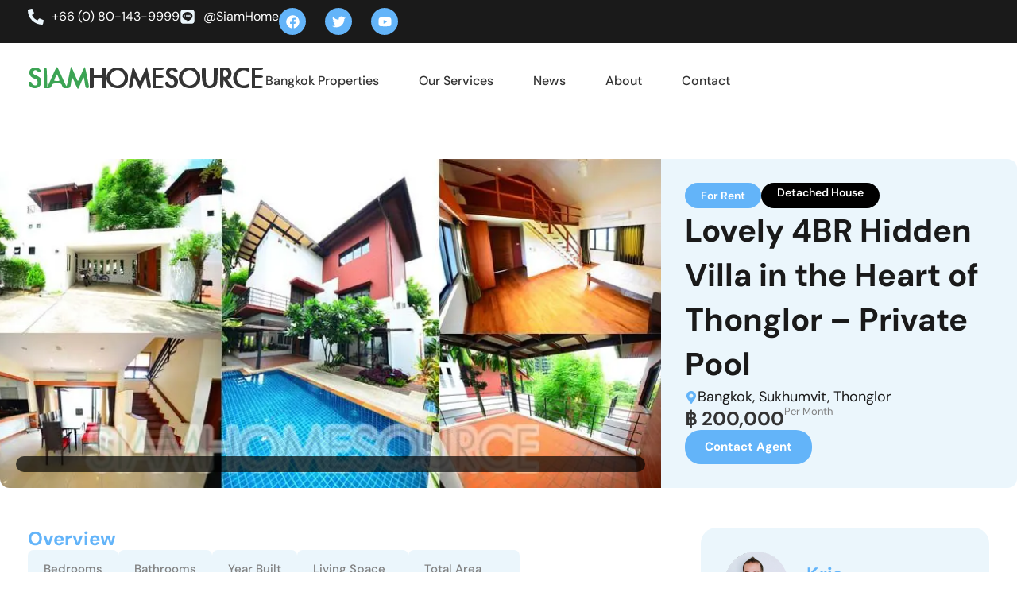

--- FILE ---
content_type: text/html; charset=UTF-8
request_url: https://www.siamhomesource.com/property/lovely-4br-hidden-villa-heart-thonglor-private-pool/
body_size: 86351
content:
<!doctype html>
<html lang="en-US">
<head>
	<meta charset="UTF-8">
	<meta name="viewport" content="width=device-width, initial-scale=1">
	<link rel="profile" href="https://gmpg.org/xfn/11">
	<script data-cfasync="false" data-no-defer="1" data-no-minify="1" data-no-optimize="1" type="pmdelayedscript">var ewww_webp_supported=!1;function check_webp_feature(A,e){var w;e=void 0!==e?e:function(){},ewww_webp_supported?e(ewww_webp_supported):((w=new Image).onload=function(){ewww_webp_supported=0<w.width&&0<w.height,e&&e(ewww_webp_supported)},w.onerror=function(){e&&e(!1)},w.src="data:image/webp;base64,"+{alpha:"UklGRkoAAABXRUJQVlA4WAoAAAAQAAAAAAAAAAAAQUxQSAwAAAARBxAR/Q9ERP8DAABWUDggGAAAABQBAJ0BKgEAAQAAAP4AAA3AAP7mtQAAAA=="}[A])}check_webp_feature("alpha");</script><script data-cfasync="false" data-no-defer="1" data-no-minify="1" data-no-optimize="1" type="pmdelayedscript">var Arrive=function(c,w){"use strict";if(c.MutationObserver&&"undefined"!=typeof HTMLElement){var r,a=0,u=(r=HTMLElement.prototype.matches||HTMLElement.prototype.webkitMatchesSelector||HTMLElement.prototype.mozMatchesSelector||HTMLElement.prototype.msMatchesSelector,{matchesSelector:function(e,t){return e instanceof HTMLElement&&r.call(e,t)},addMethod:function(e,t,r){var a=e[t];e[t]=function(){return r.length==arguments.length?r.apply(this,arguments):"function"==typeof a?a.apply(this,arguments):void 0}},callCallbacks:function(e,t){t&&t.options.onceOnly&&1==t.firedElems.length&&(e=[e[0]]);for(var r,a=0;r=e[a];a++)r&&r.callback&&r.callback.call(r.elem,r.elem);t&&t.options.onceOnly&&1==t.firedElems.length&&t.me.unbindEventWithSelectorAndCallback.call(t.target,t.selector,t.callback)},checkChildNodesRecursively:function(e,t,r,a){for(var i,n=0;i=e[n];n++)r(i,t,a)&&a.push({callback:t.callback,elem:i}),0<i.childNodes.length&&u.checkChildNodesRecursively(i.childNodes,t,r,a)},mergeArrays:function(e,t){var r,a={};for(r in e)e.hasOwnProperty(r)&&(a[r]=e[r]);for(r in t)t.hasOwnProperty(r)&&(a[r]=t[r]);return a},toElementsArray:function(e){return e=void 0!==e&&("number"!=typeof e.length||e===c)?[e]:e}}),e=(l.prototype.addEvent=function(e,t,r,a){a={target:e,selector:t,options:r,callback:a,firedElems:[]};return this._beforeAdding&&this._beforeAdding(a),this._eventsBucket.push(a),a},l.prototype.removeEvent=function(e){for(var t,r=this._eventsBucket.length-1;t=this._eventsBucket[r];r--)e(t)&&(this._beforeRemoving&&this._beforeRemoving(t),(t=this._eventsBucket.splice(r,1))&&t.length&&(t[0].callback=null))},l.prototype.beforeAdding=function(e){this._beforeAdding=e},l.prototype.beforeRemoving=function(e){this._beforeRemoving=e},l),t=function(i,n){var o=new e,l=this,s={fireOnAttributesModification:!1};return o.beforeAdding(function(t){var e=t.target;e!==c.document&&e!==c||(e=document.getElementsByTagName("html")[0]);var r=new MutationObserver(function(e){n.call(this,e,t)}),a=i(t.options);r.observe(e,a),t.observer=r,t.me=l}),o.beforeRemoving(function(e){e.observer.disconnect()}),this.bindEvent=function(e,t,r){t=u.mergeArrays(s,t);for(var a=u.toElementsArray(this),i=0;i<a.length;i++)o.addEvent(a[i],e,t,r)},this.unbindEvent=function(){var r=u.toElementsArray(this);o.removeEvent(function(e){for(var t=0;t<r.length;t++)if(this===w||e.target===r[t])return!0;return!1})},this.unbindEventWithSelectorOrCallback=function(r){var a=u.toElementsArray(this),i=r,e="function"==typeof r?function(e){for(var t=0;t<a.length;t++)if((this===w||e.target===a[t])&&e.callback===i)return!0;return!1}:function(e){for(var t=0;t<a.length;t++)if((this===w||e.target===a[t])&&e.selector===r)return!0;return!1};o.removeEvent(e)},this.unbindEventWithSelectorAndCallback=function(r,a){var i=u.toElementsArray(this);o.removeEvent(function(e){for(var t=0;t<i.length;t++)if((this===w||e.target===i[t])&&e.selector===r&&e.callback===a)return!0;return!1})},this},i=new function(){var s={fireOnAttributesModification:!1,onceOnly:!1,existing:!1};function n(e,t,r){return!(!u.matchesSelector(e,t.selector)||(e._id===w&&(e._id=a++),-1!=t.firedElems.indexOf(e._id)))&&(t.firedElems.push(e._id),!0)}var c=(i=new t(function(e){var t={attributes:!1,childList:!0,subtree:!0};return e.fireOnAttributesModification&&(t.attributes=!0),t},function(e,i){e.forEach(function(e){var t=e.addedNodes,r=e.target,a=[];null!==t&&0<t.length?u.checkChildNodesRecursively(t,i,n,a):"attributes"===e.type&&n(r,i)&&a.push({callback:i.callback,elem:r}),u.callCallbacks(a,i)})})).bindEvent;return i.bindEvent=function(e,t,r){t=void 0===r?(r=t,s):u.mergeArrays(s,t);var a=u.toElementsArray(this);if(t.existing){for(var i=[],n=0;n<a.length;n++)for(var o=a[n].querySelectorAll(e),l=0;l<o.length;l++)i.push({callback:r,elem:o[l]});if(t.onceOnly&&i.length)return r.call(i[0].elem,i[0].elem);setTimeout(u.callCallbacks,1,i)}c.call(this,e,t,r)},i},o=new function(){var a={};function i(e,t){return u.matchesSelector(e,t.selector)}var n=(o=new t(function(){return{childList:!0,subtree:!0}},function(e,r){e.forEach(function(e){var t=e.removedNodes,e=[];null!==t&&0<t.length&&u.checkChildNodesRecursively(t,r,i,e),u.callCallbacks(e,r)})})).bindEvent;return o.bindEvent=function(e,t,r){t=void 0===r?(r=t,a):u.mergeArrays(a,t),n.call(this,e,t,r)},o};d(HTMLElement.prototype),d(NodeList.prototype),d(HTMLCollection.prototype),d(HTMLDocument.prototype),d(Window.prototype);var n={};return s(i,n,"unbindAllArrive"),s(o,n,"unbindAllLeave"),n}function l(){this._eventsBucket=[],this._beforeAdding=null,this._beforeRemoving=null}function s(e,t,r){u.addMethod(t,r,e.unbindEvent),u.addMethod(t,r,e.unbindEventWithSelectorOrCallback),u.addMethod(t,r,e.unbindEventWithSelectorAndCallback)}function d(e){e.arrive=i.bindEvent,s(i,e,"unbindArrive"),e.leave=o.bindEvent,s(o,e,"unbindLeave")}}(window,void 0),ewww_webp_supported=!1;function check_webp_feature(e,t){var r;ewww_webp_supported?t(ewww_webp_supported):((r=new Image).onload=function(){ewww_webp_supported=0<r.width&&0<r.height,t(ewww_webp_supported)},r.onerror=function(){t(!1)},r.src="data:image/webp;base64,"+{alpha:"UklGRkoAAABXRUJQVlA4WAoAAAAQAAAAAAAAAAAAQUxQSAwAAAARBxAR/Q9ERP8DAABWUDggGAAAABQBAJ0BKgEAAQAAAP4AAA3AAP7mtQAAAA==",animation:"UklGRlIAAABXRUJQVlA4WAoAAAASAAAAAAAAAAAAQU5JTQYAAAD/////AABBTk1GJgAAAAAAAAAAAAAAAAAAAGQAAABWUDhMDQAAAC8AAAAQBxAREYiI/gcA"}[e])}function ewwwLoadImages(e){if(e){for(var t=document.querySelectorAll(".batch-image img, .image-wrapper a, .ngg-pro-masonry-item a, .ngg-galleria-offscreen-seo-wrapper a"),r=0,a=t.length;r<a;r++)ewwwAttr(t[r],"data-src",t[r].getAttribute("data-webp")),ewwwAttr(t[r],"data-thumbnail",t[r].getAttribute("data-webp-thumbnail"));for(var i=document.querySelectorAll("div.woocommerce-product-gallery__image"),r=0,a=i.length;r<a;r++)ewwwAttr(i[r],"data-thumb",i[r].getAttribute("data-webp-thumb"))}for(var n=document.querySelectorAll("video"),r=0,a=n.length;r<a;r++)ewwwAttr(n[r],"poster",e?n[r].getAttribute("data-poster-webp"):n[r].getAttribute("data-poster-image"));for(var o,l=document.querySelectorAll("img.ewww_webp_lazy_load"),r=0,a=l.length;r<a;r++)e&&(ewwwAttr(l[r],"data-lazy-srcset",l[r].getAttribute("data-lazy-srcset-webp")),ewwwAttr(l[r],"data-srcset",l[r].getAttribute("data-srcset-webp")),ewwwAttr(l[r],"data-lazy-src",l[r].getAttribute("data-lazy-src-webp")),ewwwAttr(l[r],"data-src",l[r].getAttribute("data-src-webp")),ewwwAttr(l[r],"data-orig-file",l[r].getAttribute("data-webp-orig-file")),ewwwAttr(l[r],"data-medium-file",l[r].getAttribute("data-webp-medium-file")),ewwwAttr(l[r],"data-large-file",l[r].getAttribute("data-webp-large-file")),null!=(o=l[r].getAttribute("srcset"))&&!1!==o&&o.includes("R0lGOD")&&ewwwAttr(l[r],"src",l[r].getAttribute("data-lazy-src-webp"))),l[r].className=l[r].className.replace(/\bewww_webp_lazy_load\b/,"");for(var s=document.querySelectorAll(".ewww_webp"),r=0,a=s.length;r<a;r++)e?(ewwwAttr(s[r],"srcset",s[r].getAttribute("data-srcset-webp")),ewwwAttr(s[r],"src",s[r].getAttribute("data-src-webp")),ewwwAttr(s[r],"data-orig-file",s[r].getAttribute("data-webp-orig-file")),ewwwAttr(s[r],"data-medium-file",s[r].getAttribute("data-webp-medium-file")),ewwwAttr(s[r],"data-large-file",s[r].getAttribute("data-webp-large-file")),ewwwAttr(s[r],"data-large_image",s[r].getAttribute("data-webp-large_image")),ewwwAttr(s[r],"data-src",s[r].getAttribute("data-webp-src"))):(ewwwAttr(s[r],"srcset",s[r].getAttribute("data-srcset-img")),ewwwAttr(s[r],"src",s[r].getAttribute("data-src-img"))),s[r].className=s[r].className.replace(/\bewww_webp\b/,"ewww_webp_loaded");window.jQuery&&jQuery.fn.isotope&&jQuery.fn.imagesLoaded&&(jQuery(".fusion-posts-container-infinite").imagesLoaded(function(){jQuery(".fusion-posts-container-infinite").hasClass("isotope")&&jQuery(".fusion-posts-container-infinite").isotope()}),jQuery(".fusion-portfolio:not(.fusion-recent-works) .fusion-portfolio-wrapper").imagesLoaded(function(){jQuery(".fusion-portfolio:not(.fusion-recent-works) .fusion-portfolio-wrapper").isotope()}))}function ewwwWebPInit(e){ewwwLoadImages(e),ewwwNggLoadGalleries(e),document.arrive(".ewww_webp",function(){ewwwLoadImages(e)}),document.arrive(".ewww_webp_lazy_load",function(){ewwwLoadImages(e)}),document.arrive("videos",function(){ewwwLoadImages(e)}),"loading"==document.readyState?document.addEventListener("DOMContentLoaded",ewwwJSONParserInit):("undefined"!=typeof galleries&&ewwwNggParseGalleries(e),ewwwWooParseVariations(e))}function ewwwAttr(e,t,r){null!=r&&!1!==r&&e.setAttribute(t,r)}function ewwwJSONParserInit(){"undefined"!=typeof galleries&&check_webp_feature("alpha",ewwwNggParseGalleries),check_webp_feature("alpha",ewwwWooParseVariations)}function ewwwWooParseVariations(e){if(e)for(var t=document.querySelectorAll("form.variations_form"),r=0,a=t.length;r<a;r++){var i=t[r].getAttribute("data-product_variations"),n=!1;try{for(var o in i=JSON.parse(i))void 0!==i[o]&&void 0!==i[o].image&&(void 0!==i[o].image.src_webp&&(i[o].image.src=i[o].image.src_webp,n=!0),void 0!==i[o].image.srcset_webp&&(i[o].image.srcset=i[o].image.srcset_webp,n=!0),void 0!==i[o].image.full_src_webp&&(i[o].image.full_src=i[o].image.full_src_webp,n=!0),void 0!==i[o].image.gallery_thumbnail_src_webp&&(i[o].image.gallery_thumbnail_src=i[o].image.gallery_thumbnail_src_webp,n=!0),void 0!==i[o].image.thumb_src_webp&&(i[o].image.thumb_src=i[o].image.thumb_src_webp,n=!0));n&&ewwwAttr(t[r],"data-product_variations",JSON.stringify(i))}catch(e){}}}function ewwwNggParseGalleries(e){if(e)for(var t in galleries){var r=galleries[t];galleries[t].images_list=ewwwNggParseImageList(r.images_list)}}function ewwwNggLoadGalleries(e){e&&document.addEventListener("ngg.galleria.themeadded",function(e,t){window.ngg_galleria._create_backup=window.ngg_galleria.create,window.ngg_galleria.create=function(e,t){var r=$(e).data("id");return galleries["gallery_"+r].images_list=ewwwNggParseImageList(galleries["gallery_"+r].images_list),window.ngg_galleria._create_backup(e,t)}})}function ewwwNggParseImageList(e){for(var t in e){var r=e[t];if(void 0!==r["image-webp"]&&(e[t].image=r["image-webp"],delete e[t]["image-webp"]),void 0!==r["thumb-webp"]&&(e[t].thumb=r["thumb-webp"],delete e[t]["thumb-webp"]),void 0!==r.full_image_webp&&(e[t].full_image=r.full_image_webp,delete e[t].full_image_webp),void 0!==r.srcsets)for(var a in r.srcsets)nggSrcset=r.srcsets[a],void 0!==r.srcsets[a+"-webp"]&&(e[t].srcsets[a]=r.srcsets[a+"-webp"],delete e[t].srcsets[a+"-webp"]);if(void 0!==r.full_srcsets)for(var i in r.full_srcsets)nggFSrcset=r.full_srcsets[i],void 0!==r.full_srcsets[i+"-webp"]&&(e[t].full_srcsets[i]=r.full_srcsets[i+"-webp"],delete e[t].full_srcsets[i+"-webp"])}return e}check_webp_feature("alpha",ewwwWebPInit);</script><meta name='robots' content='index, follow, max-image-preview:large, max-snippet:-1, max-video-preview:-1' />

	<!-- This site is optimized with the Yoast SEO plugin v26.7 - https://yoast.com/wordpress/plugins/seo/ -->
	<title>Lovely 4BR Hidden Villa Heart of Thonglor - Private Pool Bangkok Homes</title><link rel="preload" href="" as="image" imagesrcset="https://www.siamhomesource.com/wp-content/uploads/2013/07/featured-image-thonglor-house-private-pool.jpg.webp 920w, https://www.siamhomesource.com/wp-content/uploads/2013/07/featured-image-thonglor-house-private-pool-300x137.jpg.webp 300w" imagesizes="(max-width: 920px) 100vw, 920px" fetchpriority="high" /><link rel='preload' href='https://www.siamhomesource.com/wp-content/cache/perfmatters/www.siamhomesource.com/css/property.used.css?ver=1767874545' as='style' onload="this.rel='stylesheet';this.removeAttribute('onload');"><link rel="stylesheet" id="perfmatters-used-css" href="https://www.siamhomesource.com/wp-content/cache/perfmatters/www.siamhomesource.com/css/property.used.css?ver=1767874545" media="all" />
	<meta name="description" content="Lovely 4BR Hidden Villa in the Heart of Thonglor - Private Pool Bangkok Homes for High Society Thai Japanese Expat Farang businessmen executive homes bkk" />
	<link rel="canonical" href="https://www.siamhomesource.com/property/lovely-4br-hidden-villa-heart-thonglor-private-pool/" />
	<script type="application/ld+json" class="yoast-schema-graph">{"@context":"https://schema.org","@graph":[{"@type":"WebPage","@id":"https://www.siamhomesource.com/property/lovely-4br-hidden-villa-heart-thonglor-private-pool/","url":"https://www.siamhomesource.com/property/lovely-4br-hidden-villa-heart-thonglor-private-pool/","name":"Lovely 4BR Hidden Villa Heart of Thonglor - Private Pool Bangkok Homes","isPartOf":{"@id":"https://www.siamhomesource.com/#website"},"primaryImageOfPage":{"@id":"https://www.siamhomesource.com/property/lovely-4br-hidden-villa-heart-thonglor-private-pool/#primaryimage"},"image":{"@id":"https://www.siamhomesource.com/property/lovely-4br-hidden-villa-heart-thonglor-private-pool/#primaryimage"},"thumbnailUrl":"https://www.siamhomesource.com/wp-content/uploads/2013/07/featured-image-thonglor-house-private-pool.jpg","datePublished":"2013-07-17T09:44:50+00:00","dateModified":"2015-06-19T07:39:26+00:00","description":"Lovely 4BR Hidden Villa in the Heart of Thonglor - Private Pool Bangkok Homes for High Society Thai Japanese Expat Farang businessmen executive homes bkk","breadcrumb":{"@id":"https://www.siamhomesource.com/property/lovely-4br-hidden-villa-heart-thonglor-private-pool/#breadcrumb"},"inLanguage":"en-US","potentialAction":[{"@type":"ReadAction","target":["https://www.siamhomesource.com/property/lovely-4br-hidden-villa-heart-thonglor-private-pool/"]}]},{"@type":"ImageObject","inLanguage":"en-US","@id":"https://www.siamhomesource.com/property/lovely-4br-hidden-villa-heart-thonglor-private-pool/#primaryimage","url":"https://www.siamhomesource.com/wp-content/uploads/2013/07/featured-image-thonglor-house-private-pool.jpg","contentUrl":"https://www.siamhomesource.com/wp-content/uploads/2013/07/featured-image-thonglor-house-private-pool.jpg","width":920,"height":420},{"@type":"BreadcrumbList","@id":"https://www.siamhomesource.com/property/lovely-4br-hidden-villa-heart-thonglor-private-pool/#breadcrumb","itemListElement":[{"@type":"ListItem","position":1,"name":"Home","item":"https://www.siamhomesource.com/"},{"@type":"ListItem","position":2,"name":"Properties","item":"https://www.siamhomesource.com/property/"},{"@type":"ListItem","position":3,"name":"Lovely 4BR Hidden Villa in the Heart of Thonglor &#8211; Private Pool"}]},{"@type":"WebSite","@id":"https://www.siamhomesource.com/#website","url":"https://www.siamhomesource.com/","name":"Siam Home Source Real Estate","description":"","publisher":{"@id":"https://www.siamhomesource.com/#organization"},"potentialAction":[{"@type":"SearchAction","target":{"@type":"EntryPoint","urlTemplate":"https://www.siamhomesource.com/?s={search_term_string}"},"query-input":{"@type":"PropertyValueSpecification","valueRequired":true,"valueName":"search_term_string"}}],"inLanguage":"en-US"},{"@type":"Organization","@id":"https://www.siamhomesource.com/#organization","name":"Siam Home Source Real Estate","url":"https://www.siamhomesource.com/","logo":{"@type":"ImageObject","inLanguage":"en-US","@id":"https://www.siamhomesource.com/#/schema/logo/image/","url":"https://www.siamhomesource.com/wp-content/uploads/2021/06/LOGO-6.png","contentUrl":"https://www.siamhomesource.com/wp-content/uploads/2021/06/LOGO-6.png","width":300,"height":39,"caption":"Siam Home Source Real Estate"},"image":{"@id":"https://www.siamhomesource.com/#/schema/logo/image/"},"sameAs":["https://www.facebook.com/SiamHomeSource","https://x.com/siamhomesource","https://www.youtube.com/user/SiamHomeSource"]}]}</script>
	<!-- / Yoast SEO plugin. -->


<link rel='dns-prefetch' href='//www.googletagmanager.com' />
<style id='wp-img-auto-sizes-contain-inline-css'>
img:is([sizes=auto i],[sizes^="auto," i]){contain-intrinsic-size:3000px 1500px}
/*# sourceURL=wp-img-auto-sizes-contain-inline-css */
</style>
<link rel="stylesheet" id="litespeed-cache-dummy-css" media="all" data-pmdelayedstyle="https://www.siamhomesource.com/wp-content/plugins/litespeed-cache/assets/css/litespeed-dummy.css"></link>
<style id='wp-block-library-inline-css'>
:root{--wp-block-synced-color:#7a00df;--wp-block-synced-color--rgb:122,0,223;--wp-bound-block-color:var(--wp-block-synced-color);--wp-editor-canvas-background:#ddd;--wp-admin-theme-color:#007cba;--wp-admin-theme-color--rgb:0,124,186;--wp-admin-theme-color-darker-10:#006ba1;--wp-admin-theme-color-darker-10--rgb:0,107,160.5;--wp-admin-theme-color-darker-20:#005a87;--wp-admin-theme-color-darker-20--rgb:0,90,135;--wp-admin-border-width-focus:2px}@media (min-resolution:192dpi){:root{--wp-admin-border-width-focus:1.5px}}.wp-element-button{cursor:pointer}:root .has-very-light-gray-background-color{background-color:#eee}:root .has-very-dark-gray-background-color{background-color:#313131}:root .has-very-light-gray-color{color:#eee}:root .has-very-dark-gray-color{color:#313131}:root .has-vivid-green-cyan-to-vivid-cyan-blue-gradient-background{background:linear-gradient(135deg,#00d084,#0693e3)}:root .has-purple-crush-gradient-background{background:linear-gradient(135deg,#34e2e4,#4721fb 50%,#ab1dfe)}:root .has-hazy-dawn-gradient-background{background:linear-gradient(135deg,#faaca8,#dad0ec)}:root .has-subdued-olive-gradient-background{background:linear-gradient(135deg,#fafae1,#67a671)}:root .has-atomic-cream-gradient-background{background:linear-gradient(135deg,#fdd79a,#004a59)}:root .has-nightshade-gradient-background{background:linear-gradient(135deg,#330968,#31cdcf)}:root .has-midnight-gradient-background{background:linear-gradient(135deg,#020381,#2874fc)}:root{--wp--preset--font-size--normal:16px;--wp--preset--font-size--huge:42px}.has-regular-font-size{font-size:1em}.has-larger-font-size{font-size:2.625em}.has-normal-font-size{font-size:var(--wp--preset--font-size--normal)}.has-huge-font-size{font-size:var(--wp--preset--font-size--huge)}.has-text-align-center{text-align:center}.has-text-align-left{text-align:left}.has-text-align-right{text-align:right}.has-fit-text{white-space:nowrap!important}#end-resizable-editor-section{display:none}.aligncenter{clear:both}.items-justified-left{justify-content:flex-start}.items-justified-center{justify-content:center}.items-justified-right{justify-content:flex-end}.items-justified-space-between{justify-content:space-between}.screen-reader-text{border:0;clip-path:inset(50%);height:1px;margin:-1px;overflow:hidden;padding:0;position:absolute;width:1px;word-wrap:normal!important}.screen-reader-text:focus{background-color:#ddd;clip-path:none;color:#444;display:block;font-size:1em;height:auto;left:5px;line-height:normal;padding:15px 23px 14px;text-decoration:none;top:5px;width:auto;z-index:100000}html :where(.has-border-color){border-style:solid}html :where([style*=border-top-color]){border-top-style:solid}html :where([style*=border-right-color]){border-right-style:solid}html :where([style*=border-bottom-color]){border-bottom-style:solid}html :where([style*=border-left-color]){border-left-style:solid}html :where([style*=border-width]){border-style:solid}html :where([style*=border-top-width]){border-top-style:solid}html :where([style*=border-right-width]){border-right-style:solid}html :where([style*=border-bottom-width]){border-bottom-style:solid}html :where([style*=border-left-width]){border-left-style:solid}html :where(img[class*=wp-image-]){height:auto;max-width:100%}:where(figure){margin:0 0 1em}html :where(.is-position-sticky){--wp-admin--admin-bar--position-offset:var(--wp-admin--admin-bar--height,0px)}@media screen and (max-width:600px){html :where(.is-position-sticky){--wp-admin--admin-bar--position-offset:0px}}
/*# sourceURL=/wp-includes/css/dist/block-library/common.min.css */
</style>
<link rel="stylesheet" id="jet-engine-frontend-css" media="all" data-pmdelayedstyle="https://www.siamhomesource.com/wp-content/plugins/jet-engine/assets/css/frontend.css"></link>
<link rel="stylesheet" id="hello-elementor-theme-style-css" media="all" data-pmdelayedstyle="https://www.siamhomesource.com/wp-content/themes/hello-elementor/assets/css/theme.css"></link>
<link rel="stylesheet" id="hello-elementor-child-style-css" media="all" data-pmdelayedstyle="https://www.siamhomesource.com/wp-content/themes/hello-theme-child/style.css"></link>
<link rel="stylesheet" id="hello-elementor-css" media="all" data-pmdelayedstyle="https://www.siamhomesource.com/wp-content/themes/hello-elementor/assets/css/reset.css"></link>
<link rel="stylesheet" id="hello-elementor-header-footer-css" media="all" data-pmdelayedstyle="https://www.siamhomesource.com/wp-content/themes/hello-elementor/assets/css/header-footer.css"></link>
<link rel="stylesheet" id="elementor-frontend-css" media="all" data-pmdelayedstyle="https://www.siamhomesource.com/wp-content/plugins/elementor/assets/css/frontend.min.css"></link>
<style id='elementor-frontend-inline-css'>
.elementor-kit-29876{--e-global-color-primary:#1A1A1A;--e-global-color-secondary:#333333;--e-global-color-text:#808080;--e-global-color-accent:#63B4F9;--e-global-color-7d2ba73:#FFFFFF;--e-global-color-5d62c35:#000000;--e-global-color-7905f2b:#EBF6FC;--e-global-color-2fbf0a1:#1A1A1A;--e-global-color-3e06e97:#F0F0F0;--e-global-color-6918a8a:#FAFAFA;--e-global-typography-primary-font-weight:bold;--e-global-typography-secondary-font-weight:500;--e-global-typography-text-font-size:18px;--e-global-typography-text-font-weight:400;--e-global-typography-text-line-height:1.5em;--e-global-typography-accent-font-size:15px;--e-global-typography-accent-font-weight:bold;--e-global-typography-accent-text-transform:capitalize;--e-global-typography-accent-line-height:1em;--e-global-typography-04ba1cb-font-size:40px;--e-global-typography-04ba1cb-font-weight:bold;--e-global-typography-04ba1cb-line-height:1.4em;--e-global-typography-c8eff32-font-size:24px;--e-global-typography-c8eff32-font-weight:bold;--e-global-typography-c8eff32-line-height:1.2em;--e-global-typography-d7ea45e-font-size:14px;--e-global-typography-d7ea45e-font-weight:600;--e-global-typography-d8e4628-font-size:18px;--e-global-typography-d8e4628-font-weight:bold;--e-global-typography-d8e4628-line-height:1.3em;--e-global-typography-6cb3e8c-font-size:19px;--e-global-typography-6cb3e8c-font-weight:500;--e-global-typography-6cb3e8c-line-height:1.2em;--e-global-typography-88c0786-font-size:13px;--e-global-typography-88c0786-font-weight:400;--e-global-typography-88c0786-line-height:0.8em;--e-global-typography-94019a7-font-size:32px;--e-global-typography-94019a7-font-weight:bold;--e-global-typography-94019a7-line-height:1.2em;--e-global-typography-f76b80c-font-size:64px;--e-global-typography-f76b80c-font-weight:bold;--e-global-typography-f76b80c-line-height:1.2em;--e-global-typography-09e7d4e-font-size:22px;--e-global-typography-09e7d4e-font-weight:400;--e-global-typography-09e7d4e-line-height:1.4em;--e-global-typography-9f7a738-font-size:14px;--e-global-typography-9f7a738-font-weight:700;--e-global-typography-9f7a738-text-transform:uppercase;--e-global-typography-9f7a738-letter-spacing:1px;--e-global-typography-a2f634b-font-size:13px;--e-global-typography-a2f634b-font-weight:600;--e-global-typography-a2f634b-line-height:1.6em;font-family:"DM Sans", Sans-serif;font-size:16px;line-height:1.4em;}.elementor-kit-29876 button,.elementor-kit-29876 input[type="button"],.elementor-kit-29876 input[type="submit"],.elementor-kit-29876 .elementor-button{background-color:var( --e-global-color-accent );font-size:var( --e-global-typography-accent-font-size );font-weight:var( --e-global-typography-accent-font-weight );text-transform:var( --e-global-typography-accent-text-transform );line-height:var( --e-global-typography-accent-line-height );color:var( --e-global-color-7d2ba73 );border-radius:20px 20px 20px 20px;padding:14px 25px 14px 25px;}.elementor-kit-29876 button:hover,.elementor-kit-29876 button:focus,.elementor-kit-29876 input[type="button"]:hover,.elementor-kit-29876 input[type="button"]:focus,.elementor-kit-29876 input[type="submit"]:hover,.elementor-kit-29876 input[type="submit"]:focus,.elementor-kit-29876 .elementor-button:hover,.elementor-kit-29876 .elementor-button:focus{background-color:var( --e-global-color-2fbf0a1 );color:var( --e-global-color-7d2ba73 );}.elementor-kit-29876 e-page-transition{background-color:#FFBC7D;}.elementor-kit-29876 a{color:var( --e-global-color-accent );}.elementor-kit-29876 label{color:var( --e-global-color-primary );font-size:var( --e-global-typography-9f7a738-font-size );font-weight:var( --e-global-typography-9f7a738-font-weight );text-transform:var( --e-global-typography-9f7a738-text-transform );letter-spacing:var( --e-global-typography-9f7a738-letter-spacing );}.elementor-kit-29876 input:not([type="button"]):not([type="submit"]),.elementor-kit-29876 textarea,.elementor-kit-29876 .elementor-field-textual{font-size:16px;line-height:1.1em;color:var( --e-global-color-text );accent-color:var( --e-global-color-accent );background-color:var( --e-global-color-7d2ba73 );border-radius:100px 100px 100px 100px;padding:12px 012px 12px 20px;}.elementor-section.elementor-section-boxed > .elementor-container{max-width:1320px;}.e-con{--container-max-width:1320px;--container-default-padding-top:0px;--container-default-padding-right:0px;--container-default-padding-bottom:0px;--container-default-padding-left:0px;}.elementor-widget:not(:last-child){margin-block-end:20px;}.elementor-element{--widgets-spacing:20px 20px;--widgets-spacing-row:20px;--widgets-spacing-column:20px;}{}h1.entry-title{display:var(--page-title-display);}@media(max-width:1024px){.elementor-kit-29876 button,.elementor-kit-29876 input[type="button"],.elementor-kit-29876 input[type="submit"],.elementor-kit-29876 .elementor-button{font-size:var( --e-global-typography-accent-font-size );line-height:var( --e-global-typography-accent-line-height );}.elementor-kit-29876 label{font-size:var( --e-global-typography-9f7a738-font-size );letter-spacing:var( --e-global-typography-9f7a738-letter-spacing );}.elementor-section.elementor-section-boxed > .elementor-container{max-width:1024px;}.e-con{--container-max-width:1024px;}}@media(max-width:767px){.elementor-kit-29876{--e-global-typography-f76b80c-font-size:40px;--e-global-typography-09e7d4e-font-size:20px;}.elementor-kit-29876 button,.elementor-kit-29876 input[type="button"],.elementor-kit-29876 input[type="submit"],.elementor-kit-29876 .elementor-button{font-size:var( --e-global-typography-accent-font-size );line-height:var( --e-global-typography-accent-line-height );}.elementor-kit-29876 label{font-size:var( --e-global-typography-9f7a738-font-size );letter-spacing:var( --e-global-typography-9f7a738-letter-spacing );}.elementor-section.elementor-section-boxed > .elementor-container{max-width:767px;}.e-con{--container-max-width:767px;}}/* Start custom CSS */.regcol{
    padding: 0 15px;
}
.polkadots{
    background-color: transparent;
    background-image: radial-gradient(at center center, #BAE8FF 20%, #F2295B00 20%);
background-position: 0 0, 50px 50px;
background-size: 25px 25px;
z-index: -1
}
.propertycard .property-image img{
    height: 265px;
    object-fit: cover;
    border-radius: 10px;
}

.jet-listing-grid__slider-icon.slick-arrow {
    border-radius: 100%;
}



.jet-listing-grid__slider .jet-slick-dots {
    position: absolute;
    bottom: -55px;
    box-shadow: 0 0 7px -2px #0000001f;
    left: 45.5%;
    width: auto;

    border-radius: 20px;
    padding: 10px;
}
.jet-range__slider
{
    display: none
}
button:active, button:focus{
    outline: none !important;
}
.elementor-button-content-wrapper{
    align-items: center;
}
.siam-range-group {
    display: flex;
    flex-direction: row;
    gap: 10px;
}
 
.siam-range-input {
    
     background-color: var(--e-global-color-7d2ba73);
    border-style: solid;
    border-width: 1px 1px 1px 1px;
    border-color: var(--e-global-color-3e06e97);
    border-radius: 100px 100px 100px 100px;
    display: flex;
    overflow: hidden;
    align-items: stretch;
   
    
}
.siam-range-input input{
  
    outline: none;
    border: none;
     font-weight: 600 !important
}

span.siam-prefix {
    background: #63B4F9;
    padding: 0 10px;
    color: white;
    align-content: center;
    line-height: 1;
    font-size: 14px;
    font-weight: 600
}

.siam-range-input input::-webkit-outer-spin-button,
.siam-range-input input::-webkit-inner-spin-button {
  -webkit-appearance: none;
  margin: 0;
}

/* Firefox */
.siam-range-input input[type=number] {
  -moz-appearance: textfield;
}

.jet-smart-filters-range .jet-range{
   display: none
}
/* Forms */
.elementor-field-subgroup   label{
    text-transform: none;
    letter-spacing: 0;
    font-weight: 400;
    font-size: 16px;
   
}
.elementor-field-subgroup  {
    gap: 10px;
}
.elementor-field-subgroup .elementor-field-option{
    display: flex;
    align-items: center;
    gap: 8px;
}
label .smalltext{
    font-size: 12px;
    text-transform: none;
    letter-spacing: 0
}
.elementor-field-group{
   align-items: flex-start;
}
.jet-checkboxes-list-wrapper .jet-checkboxes-list__label{
    font-size: 15px;
    text-transform:capitalize;
    letter-spacing: 0;
    font-weight: 500;
}


/* End forms */
@media only screen and (min-width: 767px){
    .regcol{
    padding: 0 25px;
}
.propertycard .property-image img{
    height: 285px;
     
}
}
@media only screen and (min-width: 1025px){
    .regcol{
    padding: 0 30px;
}
.propertycard .property-image img{
    height: 300px;
     
}
}

@media only screen and (min-width: 1240px){
    .regcol{
    padding: 0 35px;
}
}

@media only screen and (max-width: 767px){
    .gtranslate_wrapper > a > span {
    display: none;
}
.gtranslate_wrapper > a {
    padding-bottom: 5px;
    display: block;
} 
}/* End custom CSS */
.elementor-29878 .elementor-element.elementor-element-40f9f3e{--display:flex;--flex-direction:column;--container-widget-width:100%;--container-widget-height:initial;--container-widget-flex-grow:0;--container-widget-align-self:initial;--flex-wrap-mobile:wrap;--padding-top:10px;--padding-bottom:10px;--padding-left:0px;--padding-right:0px;}.elementor-29878 .elementor-element.elementor-element-40f9f3e:not(.elementor-motion-effects-element-type-background), .elementor-29878 .elementor-element.elementor-element-40f9f3e > .elementor-motion-effects-container > .elementor-motion-effects-layer{background-color:var( --e-global-color-2fbf0a1 );}.elementor-29878 .elementor-element.elementor-element-c5e09d9{--display:flex;--flex-direction:row;--container-widget-width:calc( ( 1 - var( --container-widget-flex-grow ) ) * 100% );--container-widget-height:100%;--container-widget-flex-grow:1;--container-widget-align-self:stretch;--flex-wrap-mobile:wrap;--justify-content:space-between;--align-items:center;--gap:30px 30px;--row-gap:30px;--column-gap:30px;}.elementor-29878 .elementor-element.elementor-element-06463c7 > .elementor-widget-container{border-style:none;}.elementor-29878 .elementor-element.elementor-element-06463c7 .elementor-icon-list-icon i{color:var( --e-global-color-7905f2b );transition:color 0.3s;}.elementor-29878 .elementor-element.elementor-element-06463c7 .elementor-icon-list-icon svg{fill:var( --e-global-color-7905f2b );transition:fill 0.3s;}.elementor-29878 .elementor-element.elementor-element-06463c7{--e-icon-list-icon-size:20px;--icon-vertical-offset:0px;}.elementor-29878 .elementor-element.elementor-element-06463c7 .elementor-icon-list-item > .elementor-icon-list-text, .elementor-29878 .elementor-element.elementor-element-06463c7 .elementor-icon-list-item > a{font-size:16px;font-weight:400;line-height:1.4em;}.elementor-29878 .elementor-element.elementor-element-06463c7 .elementor-icon-list-text{color:var( --e-global-color-7d2ba73 );transition:color 0.3s;}.elementor-29878 .elementor-element.elementor-element-fa06f01{--grid-template-columns:repeat(0, auto);--icon-size:17px;--grid-column-gap:20px;--grid-row-gap:0px;}.elementor-29878 .elementor-element.elementor-element-fa06f01 .elementor-widget-container{text-align:center;}.elementor-29878 .elementor-element.elementor-element-fa06f01 > .elementor-widget-container{border-style:none;}.elementor-29878 .elementor-element.elementor-element-fa06f01 .elementor-social-icon{background-color:var( --e-global-color-accent );}.elementor-29878 .elementor-element.elementor-element-fa06f01 .elementor-social-icon i{color:var( --e-global-color-7d2ba73 );}.elementor-29878 .elementor-element.elementor-element-fa06f01 .elementor-social-icon svg{fill:var( --e-global-color-7d2ba73 );}.elementor-29878 .elementor-element.elementor-element-de132e2{--display:flex;--flex-direction:column;--container-widget-width:100%;--container-widget-height:initial;--container-widget-flex-grow:0;--container-widget-align-self:initial;--flex-wrap-mobile:wrap;--padding-top:25px;--padding-bottom:25px;--padding-left:0px;--padding-right:0px;--z-index:20;}.elementor-29878 .elementor-element.elementor-element-de132e2:not(.elementor-motion-effects-element-type-background), .elementor-29878 .elementor-element.elementor-element-de132e2 > .elementor-motion-effects-container > .elementor-motion-effects-layer{background-color:var( --e-global-color-7d2ba73 );}.elementor-29878 .elementor-element.elementor-element-a3c172c{--display:flex;--flex-direction:row;--container-widget-width:calc( ( 1 - var( --container-widget-flex-grow ) ) * 100% );--container-widget-height:100%;--container-widget-flex-grow:1;--container-widget-align-self:stretch;--flex-wrap-mobile:wrap;--justify-content:space-between;--align-items:center;--gap:60px 60px;--row-gap:60px;--column-gap:60px;}.elementor-29878 .elementor-element.elementor-element-8f1ec03{--display:flex;}.elementor-29878 .elementor-element.elementor-element-da1a6c2 .elementor-icon-wrapper{text-align:start;}.elementor-29878 .elementor-element.elementor-element-da1a6c2 .elementor-icon{font-size:100%;}.elementor-29878 .elementor-element.elementor-element-da1a6c2 .elementor-icon svg{height:100%;}.elementor-29878 .elementor-element.elementor-element-da1a6c2 .elementor-icon-wrapper svg{width:auto;}.elementor-29878 .elementor-element.elementor-element-ddde3a0{--display:flex;--flex-direction:row;--container-widget-width:calc( ( 1 - var( --container-widget-flex-grow ) ) * 100% );--container-widget-height:100%;--container-widget-flex-grow:1;--container-widget-align-self:stretch;--flex-wrap-mobile:wrap;--justify-content:flex-end;--align-items:center;--gap:20px 20px;--row-gap:20px;--column-gap:20px;}.elementor-29878 .elementor-element.elementor-element-a313070.elementor-element{--flex-grow:0;--flex-shrink:0;}.elementor-29878 .elementor-element.elementor-element-a313070 .elementor-menu-toggle{margin:0 auto;}.elementor-29878 .elementor-element.elementor-element-a313070 .elementor-nav-menu .elementor-item{font-weight:var( --e-global-typography-secondary-font-weight );}.elementor-29878 .elementor-element.elementor-element-a313070 .elementor-nav-menu--main .elementor-item{color:var( --e-global-color-secondary );fill:var( --e-global-color-secondary );}.elementor-29878 .elementor-element.elementor-element-a313070 .elementor-nav-menu--main .elementor-item:hover,
					.elementor-29878 .elementor-element.elementor-element-a313070 .elementor-nav-menu--main .elementor-item.elementor-item-active,
					.elementor-29878 .elementor-element.elementor-element-a313070 .elementor-nav-menu--main .elementor-item.highlighted,
					.elementor-29878 .elementor-element.elementor-element-a313070 .elementor-nav-menu--main .elementor-item:focus{color:var( --e-global-color-7d2ba73 );}.elementor-29878 .elementor-element.elementor-element-a313070 .elementor-nav-menu--main:not(.e--pointer-framed) .elementor-item:before,
					.elementor-29878 .elementor-element.elementor-element-a313070 .elementor-nav-menu--main:not(.e--pointer-framed) .elementor-item:after{background-color:var( --e-global-color-accent );}.elementor-29878 .elementor-element.elementor-element-a313070 .e--pointer-framed .elementor-item:before,
					.elementor-29878 .elementor-element.elementor-element-a313070 .e--pointer-framed .elementor-item:after{border-color:var( --e-global-color-accent );}.elementor-29878 .elementor-element.elementor-element-a313070 .elementor-nav-menu--main .elementor-item.elementor-item-active{color:var( --e-global-color-7d2ba73 );}.elementor-29878 .elementor-element.elementor-element-a313070 .elementor-nav-menu--main:not(.e--pointer-framed) .elementor-item.elementor-item-active:before,
					.elementor-29878 .elementor-element.elementor-element-a313070 .elementor-nav-menu--main:not(.e--pointer-framed) .elementor-item.elementor-item-active:after{background-color:var( --e-global-color-accent );}.elementor-29878 .elementor-element.elementor-element-a313070 .e--pointer-framed .elementor-item.elementor-item-active:before,
					.elementor-29878 .elementor-element.elementor-element-a313070 .e--pointer-framed .elementor-item.elementor-item-active:after{border-color:var( --e-global-color-accent );}.elementor-29878 .elementor-element.elementor-element-a313070{--e-nav-menu-horizontal-menu-item-margin:calc( 10px / 2 );}.elementor-29878 .elementor-element.elementor-element-a313070 .elementor-nav-menu--main:not(.elementor-nav-menu--layout-horizontal) .elementor-nav-menu > li:not(:last-child){margin-bottom:10px;}.elementor-29878 .elementor-element.elementor-element-a313070 .elementor-item:before{border-radius:20px;}.elementor-29878 .elementor-element.elementor-element-a313070 .e--animation-shutter-in-horizontal .elementor-item:before{border-radius:20px 20px 0 0;}.elementor-29878 .elementor-element.elementor-element-a313070 .e--animation-shutter-in-horizontal .elementor-item:after{border-radius:0 0 20px 20px;}.elementor-29878 .elementor-element.elementor-element-a313070 .e--animation-shutter-in-vertical .elementor-item:before{border-radius:0 20px 20px 0;}.elementor-29878 .elementor-element.elementor-element-a313070 .e--animation-shutter-in-vertical .elementor-item:after{border-radius:20px 0 0 20px;}.elementor-29878 .elementor-element.elementor-element-a313070 .elementor-nav-menu--dropdown{background-color:var( --e-global-color-7d2ba73 );border-radius:12px 12px 12px 12px;}.elementor-29878 .elementor-element.elementor-element-a313070 .elementor-nav-menu--dropdown .elementor-item, .elementor-29878 .elementor-element.elementor-element-a313070 .elementor-nav-menu--dropdown  .elementor-sub-item{font-size:15px;font-weight:500;}.elementor-29878 .elementor-element.elementor-element-a313070 .elementor-nav-menu--dropdown li:first-child a{border-top-left-radius:12px;border-top-right-radius:12px;}.elementor-29878 .elementor-element.elementor-element-a313070 .elementor-nav-menu--dropdown li:last-child a{border-bottom-right-radius:12px;border-bottom-left-radius:12px;}.elementor-29878 .elementor-element.elementor-element-a313070 .elementor-nav-menu--main .elementor-nav-menu--dropdown, .elementor-29878 .elementor-element.elementor-element-a313070 .elementor-nav-menu__container.elementor-nav-menu--dropdown{box-shadow:0px 0px 20px 0px rgba(0, 0, 0, 0.2);}.elementor-29878 .elementor-element.elementor-element-a313070 .elementor-nav-menu--dropdown li:not(:last-child){border-style:none;}.elementor-29878 .elementor-element.elementor-element-a313070 .elementor-nav-menu--main > .elementor-nav-menu > li > .elementor-nav-menu--dropdown, .elementor-29878 .elementor-element.elementor-element-a313070 .elementor-nav-menu__container.elementor-nav-menu--dropdown{margin-top:10px !important;}.elementor-29878 .elementor-element.elementor-element-b5f400d .elementor-icon-wrapper{text-align:center;}.elementor-29878 .elementor-element.elementor-element-b5f400d.elementor-view-stacked .elementor-icon{background-color:var( --e-global-color-accent );}.elementor-29878 .elementor-element.elementor-element-b5f400d.elementor-view-framed .elementor-icon, .elementor-29878 .elementor-element.elementor-element-b5f400d.elementor-view-default .elementor-icon{color:var( --e-global-color-accent );border-color:var( --e-global-color-accent );}.elementor-29878 .elementor-element.elementor-element-b5f400d.elementor-view-framed .elementor-icon, .elementor-29878 .elementor-element.elementor-element-b5f400d.elementor-view-default .elementor-icon svg{fill:var( --e-global-color-accent );}.elementor-29878 .elementor-element.elementor-element-b5f400d .elementor-icon{font-size:20px;}.elementor-29878 .elementor-element.elementor-element-b5f400d .elementor-icon svg{height:20px;}.elementor-29878 .elementor-element.elementor-element-bbbaec8{width:auto;max-width:auto;}.elementor-29878 .elementor-element.elementor-element-bbbaec8 .elementor-icon-wrapper{text-align:end;}.elementor-29878 .elementor-element.elementor-element-bbbaec8.elementor-view-stacked .elementor-icon{background-color:var( --e-global-color-primary );}.elementor-29878 .elementor-element.elementor-element-bbbaec8.elementor-view-framed .elementor-icon, .elementor-29878 .elementor-element.elementor-element-bbbaec8.elementor-view-default .elementor-icon{color:var( --e-global-color-primary );border-color:var( --e-global-color-primary );}.elementor-29878 .elementor-element.elementor-element-bbbaec8.elementor-view-framed .elementor-icon, .elementor-29878 .elementor-element.elementor-element-bbbaec8.elementor-view-default .elementor-icon svg{fill:var( --e-global-color-primary );}.elementor-29878 .elementor-element.elementor-element-bbbaec8 .elementor-icon{font-size:20px;padding:5px;}.elementor-29878 .elementor-element.elementor-element-bbbaec8 .elementor-icon svg{height:20px;}.elementor-theme-builder-content-area{height:400px;}.elementor-location-header:before, .elementor-location-footer:before{content:"";display:table;clear:both;}@media(min-width:768px){.elementor-29878 .elementor-element.elementor-element-de132e2{--content-width:1320px;}.elementor-29878 .elementor-element.elementor-element-8f1ec03{--width:30%;}}@media(max-width:767px){.elementor-29878 .elementor-element.elementor-element-c5e09d9{--gap:10px 10px;--row-gap:10px;--column-gap:10px;--flex-wrap:nowrap;}.elementor-29878 .elementor-element.elementor-element-06463c7{width:var( --container-widget-width, 50% );max-width:50%;--container-widget-width:50%;--container-widget-flex-grow:0;--e-icon-list-icon-size:12px;}.elementor-29878 .elementor-element.elementor-element-06463c7 .elementor-icon-list-items:not(.elementor-inline-items) .elementor-icon-list-item:not(:last-child){padding-block-end:calc(10px/2);}.elementor-29878 .elementor-element.elementor-element-06463c7 .elementor-icon-list-items:not(.elementor-inline-items) .elementor-icon-list-item:not(:first-child){margin-block-start:calc(10px/2);}.elementor-29878 .elementor-element.elementor-element-06463c7 .elementor-icon-list-items.elementor-inline-items .elementor-icon-list-item{margin-inline:calc(10px/2);}.elementor-29878 .elementor-element.elementor-element-06463c7 .elementor-icon-list-items.elementor-inline-items{margin-inline:calc(-10px/2);}.elementor-29878 .elementor-element.elementor-element-06463c7 .elementor-icon-list-items.elementor-inline-items .elementor-icon-list-item:after{inset-inline-end:calc(-10px/2);}.elementor-29878 .elementor-element.elementor-element-06463c7 .elementor-icon-list-item > .elementor-icon-list-text, .elementor-29878 .elementor-element.elementor-element-06463c7 .elementor-icon-list-item > a{font-size:12px;}.elementor-29878 .elementor-element.elementor-element-fa06f01{--icon-size:12px;--grid-column-gap:10px;}.elementor-29878 .elementor-element.elementor-element-de132e2{--padding-top:15px;--padding-bottom:15px;--padding-left:0px;--padding-right:0px;}.elementor-29878 .elementor-element.elementor-element-a3c172c{--gap:20px 20px;--row-gap:20px;--column-gap:20px;--flex-wrap:nowrap;}.elementor-29878 .elementor-element.elementor-element-8f1ec03{--width:30%;}.elementor-29878 .elementor-element.elementor-element-ddde3a0{--width:40%;--gap:20px 20px;--row-gap:20px;--column-gap:20px;}.elementor-29878 .elementor-element.elementor-element-b5f400d.elementor-element{--flex-grow:0;--flex-shrink:0;}.elementor-29878 .elementor-element.elementor-element-bbbaec8.elementor-element{--flex-grow:0;--flex-shrink:0;}.elementor-29878 .elementor-element.elementor-element-bbbaec8 > .elementor-widget-container{border-radius:100px 100px 100px 100px;}.elementor-29878 .elementor-element.elementor-element-bbbaec8 .elementor-icon{font-size:22px;}.elementor-29878 .elementor-element.elementor-element-bbbaec8 .elementor-icon svg{height:22px;}}/* Start custom CSS */@media (max-width: 431px) {
.elementor-29878 .elementor-element.elementor-element-da1a6c2 .elementor-icon-wrapper svg {
    width: 190px;
}
}/* End custom CSS */
.elementor-31105 .elementor-element.elementor-element-33d5cd3{--display:flex;--flex-direction:column;--container-widget-width:100%;--container-widget-height:initial;--container-widget-flex-grow:0;--container-widget-align-self:initial;--flex-wrap-mobile:wrap;--overlay-opacity:0.5;--padding-top:80px;--padding-bottom:80px;--padding-left:0px;--padding-right:0px;}.elementor-31105 .elementor-element.elementor-element-33d5cd3:not(.elementor-motion-effects-element-type-background), .elementor-31105 .elementor-element.elementor-element-33d5cd3 > .elementor-motion-effects-container > .elementor-motion-effects-layer{background-color:var( --e-global-color-7905f2b );}.elementor-31105 .elementor-element.elementor-element-33d5cd3::before, .elementor-31105 .elementor-element.elementor-element-33d5cd3 > .elementor-background-video-container::before, .elementor-31105 .elementor-element.elementor-element-33d5cd3 > .e-con-inner > .elementor-background-video-container::before, .elementor-31105 .elementor-element.elementor-element-33d5cd3 > .elementor-background-slideshow::before, .elementor-31105 .elementor-element.elementor-element-33d5cd3 > .e-con-inner > .elementor-background-slideshow::before, .elementor-31105 .elementor-element.elementor-element-33d5cd3 > .elementor-motion-effects-container > .elementor-motion-effects-layer::before{--background-overlay:'';background-position:center center;background-repeat:no-repeat;background-size:auto;}.elementor-31105 .elementor-element.elementor-element-eaec8dd{--display:flex;--gap:60px 60px;--row-gap:60px;--column-gap:60px;}.elementor-31105 .elementor-element.elementor-element-a929536{--display:flex;--flex-direction:row;--container-widget-width:calc( ( 1 - var( --container-widget-flex-grow ) ) * 100% );--container-widget-height:100%;--container-widget-flex-grow:1;--container-widget-align-self:stretch;--flex-wrap-mobile:wrap;--justify-content:space-between;--align-items:center;}.elementor-31105 .elementor-element.elementor-element-f1a0b21 .elementor-icon-wrapper{text-align:start;}.elementor-31105 .elementor-element.elementor-element-f1a0b21 .elementor-icon{font-size:100%;}.elementor-31105 .elementor-element.elementor-element-f1a0b21 .elementor-icon svg{height:100%;}.elementor-31105 .elementor-element.elementor-element-f1a0b21 .elementor-icon-wrapper svg{width:auto;}.elementor-31105 .elementor-element.elementor-element-1aeb003{--grid-template-columns:repeat(0, auto);--icon-size:17px;--grid-column-gap:20px;--grid-row-gap:0px;}.elementor-31105 .elementor-element.elementor-element-1aeb003 .elementor-widget-container{text-align:center;}.elementor-31105 .elementor-element.elementor-element-1aeb003 > .elementor-widget-container{border-style:none;}.elementor-31105 .elementor-element.elementor-element-1aeb003 .elementor-social-icon{background-color:var( --e-global-color-accent );}.elementor-31105 .elementor-element.elementor-element-1aeb003 .elementor-social-icon i{color:var( --e-global-color-7d2ba73 );}.elementor-31105 .elementor-element.elementor-element-1aeb003 .elementor-social-icon svg{fill:var( --e-global-color-7d2ba73 );}.elementor-31105 .elementor-element.elementor-element-e0b415d{--display:flex;--flex-direction:row;--container-widget-width:initial;--container-widget-height:100%;--container-widget-flex-grow:1;--container-widget-align-self:stretch;--flex-wrap-mobile:wrap;--gap:60px 60px;--row-gap:60px;--column-gap:60px;}.elementor-31105 .elementor-element.elementor-element-e88a807{--display:flex;}.elementor-31105 .elementor-element.elementor-element-a8b3b4e{font-size:var( --e-global-typography-text-font-size );font-weight:var( --e-global-typography-text-font-weight );line-height:var( --e-global-typography-text-line-height );color:var( --e-global-color-text );}.elementor-31105 .elementor-element.elementor-element-b05bf5d{--display:flex;}.elementor-31105 .elementor-element.elementor-element-54cc064 .elementor-nav-menu--dropdown a, .elementor-31105 .elementor-element.elementor-element-54cc064 .elementor-menu-toggle{color:var( --e-global-color-text );fill:var( --e-global-color-text );}.elementor-31105 .elementor-element.elementor-element-54cc064 .elementor-nav-menu--dropdown{background-color:var( --e-global-color-7905f2b );}.elementor-31105 .elementor-element.elementor-element-54cc064 .elementor-nav-menu--dropdown a:hover,
					.elementor-31105 .elementor-element.elementor-element-54cc064 .elementor-nav-menu--dropdown a:focus,
					.elementor-31105 .elementor-element.elementor-element-54cc064 .elementor-nav-menu--dropdown a.elementor-item-active,
					.elementor-31105 .elementor-element.elementor-element-54cc064 .elementor-nav-menu--dropdown a.highlighted,
					.elementor-31105 .elementor-element.elementor-element-54cc064 .elementor-menu-toggle:hover,
					.elementor-31105 .elementor-element.elementor-element-54cc064 .elementor-menu-toggle:focus{color:var( --e-global-color-primary );}.elementor-31105 .elementor-element.elementor-element-54cc064 .elementor-nav-menu--dropdown a:hover,
					.elementor-31105 .elementor-element.elementor-element-54cc064 .elementor-nav-menu--dropdown a:focus,
					.elementor-31105 .elementor-element.elementor-element-54cc064 .elementor-nav-menu--dropdown a.elementor-item-active,
					.elementor-31105 .elementor-element.elementor-element-54cc064 .elementor-nav-menu--dropdown a.highlighted{background-color:var( --e-global-color-7905f2b );}.elementor-31105 .elementor-element.elementor-element-54cc064 .elementor-nav-menu--dropdown a.elementor-item-active{color:var( --e-global-color-primary );background-color:var( --e-global-color-7905f2b );}.elementor-31105 .elementor-element.elementor-element-54cc064 .elementor-nav-menu--dropdown .elementor-item, .elementor-31105 .elementor-element.elementor-element-54cc064 .elementor-nav-menu--dropdown  .elementor-sub-item{font-size:var( --e-global-typography-d7ea45e-font-size );font-weight:var( --e-global-typography-d7ea45e-font-weight );}.elementor-31105 .elementor-element.elementor-element-54cc064 .elementor-nav-menu--dropdown a{padding-left:0px;padding-right:0px;}.elementor-31105 .elementor-element.elementor-element-54cc064 .elementor-nav-menu--main > .elementor-nav-menu > li > .elementor-nav-menu--dropdown, .elementor-31105 .elementor-element.elementor-element-54cc064 .elementor-nav-menu__container.elementor-nav-menu--dropdown{margin-top:0px !important;}.elementor-31105 .elementor-element.elementor-element-6771419{--display:flex;}.elementor-31105 .elementor-element.elementor-element-7330a24 .elementor-field-group{padding-right:calc( 0px/2 );padding-left:calc( 0px/2 );margin-bottom:0px;}.elementor-31105 .elementor-element.elementor-element-7330a24 .elementor-form-fields-wrapper{margin-left:calc( -0px/2 );margin-right:calc( -0px/2 );margin-bottom:-0px;}.elementor-31105 .elementor-element.elementor-element-7330a24 .elementor-field-group.recaptcha_v3-bottomleft, .elementor-31105 .elementor-element.elementor-element-7330a24 .elementor-field-group.recaptcha_v3-bottomright{margin-bottom:0;}body.rtl .elementor-31105 .elementor-element.elementor-element-7330a24 .elementor-labels-inline .elementor-field-group > label{padding-left:0px;}body:not(.rtl) .elementor-31105 .elementor-element.elementor-element-7330a24 .elementor-labels-inline .elementor-field-group > label{padding-right:0px;}body .elementor-31105 .elementor-element.elementor-element-7330a24 .elementor-labels-above .elementor-field-group > label{padding-bottom:0px;}.elementor-31105 .elementor-element.elementor-element-7330a24 .elementor-field-type-html{padding-bottom:0px;}.elementor-31105 .elementor-element.elementor-element-7330a24 .elementor-field-group .elementor-field:not(.elementor-select-wrapper){background-color:#ffffff;border-width:0px 0px 0px 0px;}.elementor-31105 .elementor-element.elementor-element-7330a24 .elementor-field-group .elementor-select-wrapper select{background-color:#ffffff;border-width:0px 0px 0px 0px;}.elementor-31105 .elementor-element.elementor-element-7330a24 .elementor-button span{justify-content:end;}.elementor-31105 .elementor-element.elementor-element-7330a24 .e-form__buttons__wrapper__button-next{color:#ffffff;}.elementor-31105 .elementor-element.elementor-element-7330a24 .elementor-button[type="submit"]{color:#ffffff;}.elementor-31105 .elementor-element.elementor-element-7330a24 .elementor-button[type="submit"] svg *{fill:#ffffff;}.elementor-31105 .elementor-element.elementor-element-7330a24 .e-form__buttons__wrapper__button-previous{color:#ffffff;}.elementor-31105 .elementor-element.elementor-element-7330a24 .e-form__buttons__wrapper__button-next:hover{color:#ffffff;}.elementor-31105 .elementor-element.elementor-element-7330a24 .elementor-button[type="submit"]:hover{color:#ffffff;}.elementor-31105 .elementor-element.elementor-element-7330a24 .elementor-button[type="submit"]:hover svg *{fill:#ffffff;}.elementor-31105 .elementor-element.elementor-element-7330a24 .e-form__buttons__wrapper__button-previous:hover{color:#ffffff;}.elementor-31105 .elementor-element.elementor-element-7330a24 .elementor-button{padding:0 20px 0 10%;}.elementor-31105 .elementor-element.elementor-element-7330a24{--e-form-steps-indicators-spacing:20px;--e-form-steps-indicator-padding:30px;--e-form-steps-indicator-inactive-secondary-color:#ffffff;--e-form-steps-indicator-active-secondary-color:#ffffff;--e-form-steps-indicator-completed-secondary-color:#ffffff;--e-form-steps-divider-width:1px;--e-form-steps-divider-gap:10px;}.elementor-31105 .elementor-element.elementor-element-ed9fa39{--display:flex;--flex-direction:row;--container-widget-width:calc( ( 1 - var( --container-widget-flex-grow ) ) * 100% );--container-widget-height:100%;--container-widget-flex-grow:1;--container-widget-align-self:stretch;--flex-wrap-mobile:wrap;--justify-content:center;--align-items:center;--border-radius:50px 50px 50px 50px;--padding-top:50px;--padding-bottom:50px;--padding-left:50px;--padding-right:50px;}.elementor-31105 .elementor-element.elementor-element-ed9fa39:not(.elementor-motion-effects-element-type-background), .elementor-31105 .elementor-element.elementor-element-ed9fa39 > .elementor-motion-effects-container > .elementor-motion-effects-layer{background-color:#DBF0FA;}.elementor-31105 .elementor-element.elementor-element-fa12099 .elementor-heading-title{font-size:var( --e-global-typography-09e7d4e-font-size );font-weight:var( --e-global-typography-09e7d4e-font-weight );line-height:var( --e-global-typography-09e7d4e-line-height );color:var( --e-global-color-primary );}.elementor-31105 .elementor-element.elementor-element-eddd024 .elementor-button{background-color:var( --e-global-color-7d2ba73 );font-size:16px;font-weight:400;line-height:1.5em;fill:var( --e-global-color-primary );color:var( --e-global-color-primary );border-radius:100px 100px 100px 100px;}.elementor-31105 .elementor-element.elementor-element-eddd024 .elementor-button:hover, .elementor-31105 .elementor-element.elementor-element-eddd024 .elementor-button:focus{background-color:var( --e-global-color-accent );color:var( --e-global-color-7d2ba73 );border-color:var( --e-global-color-accent );}.elementor-31105 .elementor-element.elementor-element-eddd024 .elementor-button-content-wrapper{flex-direction:row;}.elementor-31105 .elementor-element.elementor-element-eddd024 .elementor-button .elementor-button-content-wrapper{gap:10px;justify-content:center;}.elementor-31105 .elementor-element.elementor-element-eddd024 .elementor-button:hover svg, .elementor-31105 .elementor-element.elementor-element-eddd024 .elementor-button:focus svg{fill:var( --e-global-color-7d2ba73 );}.elementor-31105 .elementor-element.elementor-element-8b1c3d0 .elementor-button{background-color:var( --e-global-color-7d2ba73 );font-size:16px;font-weight:400;line-height:1.5em;fill:var( --e-global-color-primary );color:var( --e-global-color-primary );border-radius:100px 100px 100px 100px;}.elementor-31105 .elementor-element.elementor-element-8b1c3d0 .elementor-button:hover, .elementor-31105 .elementor-element.elementor-element-8b1c3d0 .elementor-button:focus{background-color:var( --e-global-color-accent );color:var( --e-global-color-7d2ba73 );border-color:var( --e-global-color-accent );}.elementor-31105 .elementor-element.elementor-element-8b1c3d0 .elementor-button-content-wrapper{flex-direction:row;}.elementor-31105 .elementor-element.elementor-element-8b1c3d0 .elementor-button .elementor-button-content-wrapper{gap:10px;justify-content:center;}.elementor-31105 .elementor-element.elementor-element-8b1c3d0 .elementor-button:hover svg, .elementor-31105 .elementor-element.elementor-element-8b1c3d0 .elementor-button:focus svg{fill:var( --e-global-color-7d2ba73 );}.elementor-31105 .elementor-element.elementor-element-4d1ee52 .elementor-button{background-color:var( --e-global-color-7d2ba73 );font-size:16px;font-weight:400;text-transform:lowercase;line-height:1.5em;fill:var( --e-global-color-primary );color:var( --e-global-color-primary );border-radius:100px 100px 100px 100px;}.elementor-31105 .elementor-element.elementor-element-4d1ee52 .elementor-button:hover, .elementor-31105 .elementor-element.elementor-element-4d1ee52 .elementor-button:focus{background-color:var( --e-global-color-accent );color:var( --e-global-color-7d2ba73 );border-color:var( --e-global-color-accent );}.elementor-31105 .elementor-element.elementor-element-4d1ee52 .elementor-button-content-wrapper{flex-direction:row;}.elementor-31105 .elementor-element.elementor-element-4d1ee52 .elementor-button .elementor-button-content-wrapper{gap:10px;justify-content:center;}.elementor-31105 .elementor-element.elementor-element-4d1ee52 .elementor-button:hover svg, .elementor-31105 .elementor-element.elementor-element-4d1ee52 .elementor-button:focus svg{fill:var( --e-global-color-7d2ba73 );}.elementor-31105 .elementor-element.elementor-element-223fb23{--display:flex;}.elementor-31105 .elementor-element.elementor-element-9770581{text-align:start;}.elementor-31105 .elementor-element.elementor-element-9770581 .elementor-heading-title{font-size:var( --e-global-typography-d7ea45e-font-size );font-weight:var( --e-global-typography-d7ea45e-font-weight );color:var( --e-global-color-text );}.elementor-theme-builder-content-area{height:400px;}.elementor-location-header:before, .elementor-location-footer:before{content:"";display:table;clear:both;}@media(max-width:1024px){.elementor-31105 .elementor-element.elementor-element-e0b415d{--gap:30px 10%;--row-gap:30px;--column-gap:10%;--flex-wrap:wrap;}.elementor-31105 .elementor-element.elementor-element-a8b3b4e{font-size:var( --e-global-typography-text-font-size );line-height:var( --e-global-typography-text-line-height );}.elementor-31105 .elementor-element.elementor-element-54cc064 .elementor-nav-menu--dropdown .elementor-item, .elementor-31105 .elementor-element.elementor-element-54cc064 .elementor-nav-menu--dropdown  .elementor-sub-item{font-size:var( --e-global-typography-d7ea45e-font-size );}.elementor-31105 .elementor-element.elementor-element-ed9fa39{--flex-direction:column;--container-widget-width:100%;--container-widget-height:initial;--container-widget-flex-grow:0;--container-widget-align-self:initial;--flex-wrap-mobile:wrap;}.elementor-31105 .elementor-element.elementor-element-fa12099 .elementor-heading-title{font-size:var( --e-global-typography-09e7d4e-font-size );line-height:var( --e-global-typography-09e7d4e-line-height );}.elementor-31105 .elementor-element.elementor-element-9770581 .elementor-heading-title{font-size:var( --e-global-typography-d7ea45e-font-size );}}@media(max-width:767px){.elementor-31105 .elementor-element.elementor-element-33d5cd3{--padding-top:50px;--padding-bottom:50px;--padding-left:0px;--padding-right:0px;}.elementor-31105 .elementor-element.elementor-element-1aeb003{--icon-size:12px;--grid-column-gap:10px;}.elementor-31105 .elementor-element.elementor-element-a8b3b4e{font-size:var( --e-global-typography-text-font-size );line-height:var( --e-global-typography-text-line-height );}.elementor-31105 .elementor-element.elementor-element-54cc064 .elementor-nav-menu--dropdown .elementor-item, .elementor-31105 .elementor-element.elementor-element-54cc064 .elementor-nav-menu--dropdown  .elementor-sub-item{font-size:var( --e-global-typography-d7ea45e-font-size );}.elementor-31105 .elementor-element.elementor-element-ed9fa39{--padding-top:30px;--padding-bottom:30px;--padding-left:30px;--padding-right:30px;}.elementor-31105 .elementor-element.elementor-element-fa12099 .elementor-heading-title{font-size:var( --e-global-typography-09e7d4e-font-size );line-height:var( --e-global-typography-09e7d4e-line-height );}.elementor-31105 .elementor-element.elementor-element-9770581 .elementor-heading-title{font-size:var( --e-global-typography-d7ea45e-font-size );}}@media(min-width:768px){.elementor-31105 .elementor-element.elementor-element-e88a807{--width:40%;}.elementor-31105 .elementor-element.elementor-element-b05bf5d{--width:30%;}.elementor-31105 .elementor-element.elementor-element-6771419{--width:40%;}}@media(max-width:1024px) and (min-width:768px){.elementor-31105 .elementor-element.elementor-element-e88a807{--width:45%;}.elementor-31105 .elementor-element.elementor-element-b05bf5d{--width:45%;}.elementor-31105 .elementor-element.elementor-element-6771419{--width:100%;}}/* Start custom CSS for form, class: .elementor-element-7330a24 */.elementor-31105 .elementor-element.elementor-element-7330a24 .e-form__buttons{
    margin-left: -10%;
    z-index: 0
}
.elementor-31105 .elementor-element.elementor-element-7330a24 .elementor-field-type-email{
    z-index: 1;
}
.elementor-31105 .elementor-element.elementor-element-7330a24 button{
    height: 54px;
}
.elementor-31105 .elementor-element.elementor-element-7330a24 input{
    min-height:54px;
}/* End custom CSS */
/* Start custom CSS for container, class: .elementor-element-ed9fa39 */.elementor-31105 .elementor-element.elementor-element-ed9fa39 svg{
    fill: #007aff;
    height: 22px;
    width: 22px;
}/* End custom CSS */
.elementor-30533 .elementor-element.elementor-element-3abc7c1{--display:flex;--flex-direction:column;--container-widget-width:100%;--container-widget-height:initial;--container-widget-flex-grow:0;--container-widget-align-self:initial;--flex-wrap-mobile:wrap;--gap:0px 0px;--row-gap:0px;--column-gap:0px;--padding-top:20px;--padding-bottom:20px;--padding-left:0px;--padding-right:0px;}.elementor-30533 .elementor-element.elementor-element-3abc7c1:not(.elementor-motion-effects-element-type-background), .elementor-30533 .elementor-element.elementor-element-3abc7c1 > .elementor-motion-effects-container > .elementor-motion-effects-layer{background-color:var( --e-global-color-accent );}.elementor-30533 .elementor-element.elementor-element-f459d5e{--display:flex;}.elementor-30533 .elementor-element.elementor-element-07544c0 .elementor-alert{background-color:var( --e-global-color-accent );}.elementor-30533 .elementor-element.elementor-element-07544c0 .elementor-alert-title{color:var( --e-global-color-7d2ba73 );font-size:var( --e-global-typography-accent-font-size );font-weight:var( --e-global-typography-accent-font-weight );text-transform:var( --e-global-typography-accent-text-transform );line-height:var( --e-global-typography-accent-line-height );}.elementor-30533 .elementor-element.elementor-element-07544c0 .elementor-alert-description{color:var( --e-global-color-7d2ba73 );font-size:var( --e-global-typography-text-font-size );font-weight:var( --e-global-typography-text-font-weight );line-height:var( --e-global-typography-text-line-height );}.elementor-30533 .elementor-element.elementor-element-21d6e49{--display:flex;--flex-direction:row;--container-widget-width:calc( ( 1 - var( --container-widget-flex-grow ) ) * 100% );--container-widget-height:100%;--container-widget-flex-grow:1;--container-widget-align-self:stretch;--flex-wrap-mobile:wrap;--align-items:center;--gap:40px 40px;--row-gap:40px;--column-gap:40px;}.elementor-30533 .elementor-element.elementor-element-c24de42 .jet-listing-dynamic-field__content{color:var( --e-global-color-7d2ba73 );font-size:var( --e-global-typography-text-font-size );font-weight:var( --e-global-typography-text-font-weight );line-height:var( --e-global-typography-text-line-height );text-align:left;}.elementor-30533 .elementor-element.elementor-element-c24de42 .jet-listing-dynamic-field .jet-listing-dynamic-field__inline-wrap{width:auto;}.elementor-30533 .elementor-element.elementor-element-c24de42 .jet-listing-dynamic-field .jet-listing-dynamic-field__content{width:auto;}.elementor-30533 .elementor-element.elementor-element-c24de42 .jet-listing-dynamic-field{justify-content:flex-start;}.elementor-30533 .elementor-element.elementor-element-ca98e44 .jet-listing-dynamic-field__content{color:var( --e-global-color-7d2ba73 );font-size:var( --e-global-typography-text-font-size );font-weight:var( --e-global-typography-text-font-weight );line-height:var( --e-global-typography-text-line-height );text-align:left;}.elementor-30533 .elementor-element.elementor-element-ca98e44 .jet-listing-dynamic-field .jet-listing-dynamic-field__inline-wrap{width:auto;}.elementor-30533 .elementor-element.elementor-element-ca98e44 .jet-listing-dynamic-field .jet-listing-dynamic-field__content{width:auto;}.elementor-30533 .elementor-element.elementor-element-ca98e44 .jet-listing-dynamic-field{justify-content:flex-start;}.elementor-30533 .elementor-element.elementor-element-1b49010 .elementor-button{background-color:var( --e-global-color-5d62c35 );fill:var( --e-global-color-7d2ba73 );color:var( --e-global-color-7d2ba73 );}.elementor-30533 .elementor-element.elementor-element-c52cbfc{--display:flex;--flex-direction:column;--container-widget-width:100%;--container-widget-height:initial;--container-widget-flex-grow:0;--container-widget-align-self:initial;--flex-wrap-mobile:wrap;--gap:0px 0px;--row-gap:0px;--column-gap:0px;}.elementor-30533 .elementor-element.elementor-element-d94c01f{--display:flex;--flex-direction:column;--container-widget-width:100%;--container-widget-height:initial;--container-widget-flex-grow:0;--container-widget-align-self:initial;--flex-wrap-mobile:wrap;--padding-top:50px;--padding-bottom:50px;--padding-left:0px;--padding-right:0px;}.elementor-30533 .elementor-element.elementor-element-b8a86ba{--display:flex;--flex-direction:row;--container-widget-width:initial;--container-widget-height:100%;--container-widget-flex-grow:1;--container-widget-align-self:stretch;--flex-wrap-mobile:wrap;--gap:60px 60px;--row-gap:60px;--column-gap:60px;}.elementor-30533 .elementor-element.elementor-element-0f57418{--display:flex;--gap:60px 60px;--row-gap:60px;--column-gap:60px;}.elementor-30533 .elementor-element.elementor-element-d64a7f7{--display:flex;--flex-direction:row;--container-widget-width:initial;--container-widget-height:100%;--container-widget-flex-grow:1;--container-widget-align-self:stretch;--flex-wrap-mobile:wrap;--flex-wrap:wrap;--overflow:hidden;}.elementor-30533 .elementor-element.elementor-element-2413943{width:100%;max-width:100%;}.elementor-30533 .elementor-element.elementor-element-2413943 .jet-listing-dynamic-terms{text-align:left;}.elementor-30533 .elementor-element.elementor-element-2413943 .jet-listing-dynamic-terms__icon{color:var( --e-global-color-accent );font-size:30px;}.elementor-30533 .elementor-element.elementor-element-2413943 .jet-listing-dynamic-terms__icon :is(svg, path){fill:var( --e-global-color-accent );}body:not(.rtl) .elementor-30533 .elementor-element.elementor-element-2413943 .jet-listing-dynamic-terms__icon{margin-right:10px;}body.rtl .elementor-30533 .elementor-element.elementor-element-2413943 .jet-listing-dynamic-terms__icon{margin-left:10px;}.elementor-30533 .elementor-element.elementor-element-2413943 .jet-listing-dynamic-terms__link{font-size:var( --e-global-typography-text-font-size );font-weight:var( --e-global-typography-text-font-weight );line-height:var( --e-global-typography-text-line-height );color:var( --e-global-color-text );}.elementor-30533 .elementor-element.elementor-element-2413943 .jet-listing-dynamic-terms__delimiter{color:var( --e-global-color-accent );margin-left:10px;margin-right:10px;}.elementor-30533 .elementor-element.elementor-element-2413943 .jet-listing-dynamic-terms__prefix{font-size:var( --e-global-typography-text-font-size );font-weight:var( --e-global-typography-text-font-weight );line-height:var( --e-global-typography-text-line-height );color:var( --e-global-color-text );}.elementor-30533 .elementor-element.elementor-element-2413943 .jet-listing-dynamic-terms__suffix{font-size:var( --e-global-typography-text-font-size );font-weight:var( --e-global-typography-text-font-weight );line-height:var( --e-global-typography-text-line-height );}.elementor-30533 .elementor-element.elementor-element-fcf0d7d{--display:flex;}.elementor-30533 .elementor-element.elementor-element-dce5175 .elementor-heading-title{font-size:var( --e-global-typography-c8eff32-font-size );font-weight:var( --e-global-typography-c8eff32-font-weight );line-height:var( --e-global-typography-c8eff32-line-height );color:var( --e-global-color-accent );}.elementor-30533 .elementor-element.elementor-element-525ef4e{--display:flex;--flex-direction:row;--container-widget-width:initial;--container-widget-height:100%;--container-widget-flex-grow:1;--container-widget-align-self:stretch;--flex-wrap-mobile:wrap;}.elementor-30533 .elementor-element.elementor-element-afbc9c4{--display:flex;--gap:10px 10px;--row-gap:10px;--column-gap:10px;}.elementor-30533 .elementor-element.elementor-element-fcbf060 .elementor-heading-title{font-size:15px;font-weight:500;line-height:1em;color:var( --e-global-color-text );}.elementor-30533 .elementor-element.elementor-element-65d6846 .elementor-icon-box-wrapper{align-items:center;gap:15px;}.elementor-30533 .elementor-element.elementor-element-65d6846.elementor-view-stacked .elementor-icon{background-color:var( --e-global-color-accent );}.elementor-30533 .elementor-element.elementor-element-65d6846.elementor-view-framed .elementor-icon, .elementor-30533 .elementor-element.elementor-element-65d6846.elementor-view-default .elementor-icon{fill:var( --e-global-color-accent );color:var( --e-global-color-accent );border-color:var( --e-global-color-accent );}.elementor-30533 .elementor-element.elementor-element-65d6846 .elementor-icon-box-title, .elementor-30533 .elementor-element.elementor-element-65d6846 .elementor-icon-box-title a{font-size:var( --e-global-typography-accent-font-size );font-weight:var( --e-global-typography-accent-font-weight );text-transform:var( --e-global-typography-accent-text-transform );line-height:var( --e-global-typography-accent-line-height );}.elementor-30533 .elementor-element.elementor-element-65d6846 .elementor-icon-box-title{color:var( --e-global-color-secondary );}.elementor-30533 .elementor-element.elementor-element-1834c90{--display:flex;--gap:10px 10px;--row-gap:10px;--column-gap:10px;}.elementor-30533 .elementor-element.elementor-element-0ca03ce .elementor-heading-title{font-size:15px;font-weight:500;line-height:1em;color:var( --e-global-color-text );}.elementor-30533 .elementor-element.elementor-element-7e6d1ad .elementor-icon-box-wrapper{align-items:center;gap:15px;}.elementor-30533 .elementor-element.elementor-element-7e6d1ad.elementor-view-stacked .elementor-icon{background-color:var( --e-global-color-accent );}.elementor-30533 .elementor-element.elementor-element-7e6d1ad.elementor-view-framed .elementor-icon, .elementor-30533 .elementor-element.elementor-element-7e6d1ad.elementor-view-default .elementor-icon{fill:var( --e-global-color-accent );color:var( --e-global-color-accent );border-color:var( --e-global-color-accent );}.elementor-30533 .elementor-element.elementor-element-7e6d1ad .elementor-icon-box-title, .elementor-30533 .elementor-element.elementor-element-7e6d1ad .elementor-icon-box-title a{font-size:var( --e-global-typography-accent-font-size );font-weight:var( --e-global-typography-accent-font-weight );text-transform:var( --e-global-typography-accent-text-transform );line-height:var( --e-global-typography-accent-line-height );}.elementor-30533 .elementor-element.elementor-element-7e6d1ad .elementor-icon-box-title{color:var( --e-global-color-secondary );}.elementor-30533 .elementor-element.elementor-element-b7c8058{--display:flex;--gap:10px 10px;--row-gap:10px;--column-gap:10px;}.elementor-30533 .elementor-element.elementor-element-8be2ac8 .elementor-heading-title{font-size:15px;font-weight:500;line-height:1em;color:var( --e-global-color-text );}.elementor-30533 .elementor-element.elementor-element-bc0ca10 .elementor-icon-box-wrapper{align-items:center;gap:15px;}.elementor-30533 .elementor-element.elementor-element-bc0ca10.elementor-view-stacked .elementor-icon{background-color:var( --e-global-color-accent );}.elementor-30533 .elementor-element.elementor-element-bc0ca10.elementor-view-framed .elementor-icon, .elementor-30533 .elementor-element.elementor-element-bc0ca10.elementor-view-default .elementor-icon{fill:var( --e-global-color-accent );color:var( --e-global-color-accent );border-color:var( --e-global-color-accent );}.elementor-30533 .elementor-element.elementor-element-bc0ca10 .elementor-icon-box-title, .elementor-30533 .elementor-element.elementor-element-bc0ca10 .elementor-icon-box-title a{font-size:var( --e-global-typography-accent-font-size );font-weight:var( --e-global-typography-accent-font-weight );text-transform:var( --e-global-typography-accent-text-transform );line-height:var( --e-global-typography-accent-line-height );}.elementor-30533 .elementor-element.elementor-element-bc0ca10 .elementor-icon-box-title{color:var( --e-global-color-secondary );}.elementor-30533 .elementor-element.elementor-element-1e56145{--display:flex;--gap:10px 10px;--row-gap:10px;--column-gap:10px;}.elementor-30533 .elementor-element.elementor-element-fb9aacb .elementor-heading-title{font-size:15px;font-weight:500;line-height:1em;color:var( --e-global-color-text );}.elementor-30533 .elementor-element.elementor-element-5e595b7 .elementor-icon-box-wrapper{align-items:center;gap:15px;}.elementor-30533 .elementor-element.elementor-element-5e595b7.elementor-view-stacked .elementor-icon{background-color:var( --e-global-color-accent );}.elementor-30533 .elementor-element.elementor-element-5e595b7.elementor-view-framed .elementor-icon, .elementor-30533 .elementor-element.elementor-element-5e595b7.elementor-view-default .elementor-icon{fill:var( --e-global-color-accent );color:var( --e-global-color-accent );border-color:var( --e-global-color-accent );}.elementor-30533 .elementor-element.elementor-element-5e595b7 .elementor-icon-box-title, .elementor-30533 .elementor-element.elementor-element-5e595b7 .elementor-icon-box-title a{font-size:var( --e-global-typography-accent-font-size );font-weight:var( --e-global-typography-accent-font-weight );text-transform:var( --e-global-typography-accent-text-transform );line-height:var( --e-global-typography-accent-line-height );}.elementor-30533 .elementor-element.elementor-element-5e595b7 .elementor-icon-box-title{color:var( --e-global-color-secondary );}.elementor-30533 .elementor-element.elementor-element-14a89b6{--display:flex;--gap:10px 10px;--row-gap:10px;--column-gap:10px;}.elementor-30533 .elementor-element.elementor-element-c3c7431 .elementor-heading-title{font-size:15px;font-weight:500;line-height:1em;color:var( --e-global-color-text );}.elementor-30533 .elementor-element.elementor-element-fadb7e5 .elementor-icon-box-wrapper{align-items:center;gap:15px;}.elementor-30533 .elementor-element.elementor-element-fadb7e5.elementor-view-stacked .elementor-icon{background-color:var( --e-global-color-accent );}.elementor-30533 .elementor-element.elementor-element-fadb7e5.elementor-view-framed .elementor-icon, .elementor-30533 .elementor-element.elementor-element-fadb7e5.elementor-view-default .elementor-icon{fill:var( --e-global-color-accent );color:var( --e-global-color-accent );border-color:var( --e-global-color-accent );}.elementor-30533 .elementor-element.elementor-element-fadb7e5 .elementor-icon-box-title, .elementor-30533 .elementor-element.elementor-element-fadb7e5 .elementor-icon-box-title a{font-size:var( --e-global-typography-accent-font-size );font-weight:var( --e-global-typography-accent-font-weight );text-transform:var( --e-global-typography-accent-text-transform );line-height:var( --e-global-typography-accent-line-height );}.elementor-30533 .elementor-element.elementor-element-fadb7e5 .elementor-icon-box-title{color:var( --e-global-color-secondary );}.elementor-30533 .elementor-element.elementor-element-71f217c{--display:flex;}.elementor-30533 .elementor-element.elementor-element-f1c64ac .elementor-heading-title{font-size:var( --e-global-typography-c8eff32-font-size );font-weight:var( --e-global-typography-c8eff32-font-weight );line-height:var( --e-global-typography-c8eff32-line-height );color:var( --e-global-color-accent );}.elementor-30533 .elementor-element.elementor-element-44682ee{text-align:start;color:var( --e-global-color-text );font-size:var( --e-global-typography-text-font-size );font-weight:var( --e-global-typography-text-font-weight );line-height:var( --e-global-typography-text-line-height );}.elementor-30533 .elementor-element.elementor-element-ee17084{--display:flex;}.elementor-30533 .elementor-element.elementor-element-d5c3d10 .elementor-heading-title{font-size:var( --e-global-typography-c8eff32-font-size );font-weight:var( --e-global-typography-c8eff32-font-weight );line-height:var( --e-global-typography-c8eff32-line-height );color:var( --e-global-color-accent );}.elementor-30533 .elementor-element.elementor-element-24567fe{--display:flex;--margin-top:0px;--margin-bottom:10px;--margin-left:0px;--margin-right:0px;}.elementor-30533 .elementor-element.elementor-element-3b823c1{width:100%;max-width:100%;}.elementor-30533 .elementor-element.elementor-element-3b823c1 .jet-listing-dynamic-terms{text-align:left;}.elementor-30533 .elementor-element.elementor-element-3b823c1 .jet-listing-dynamic-terms__icon{color:var( --e-global-color-accent );font-size:30px;}.elementor-30533 .elementor-element.elementor-element-3b823c1 .jet-listing-dynamic-terms__icon :is(svg, path){fill:var( --e-global-color-accent );}body:not(.rtl) .elementor-30533 .elementor-element.elementor-element-3b823c1 .jet-listing-dynamic-terms__icon{margin-right:10px;}body.rtl .elementor-30533 .elementor-element.elementor-element-3b823c1 .jet-listing-dynamic-terms__icon{margin-left:10px;}.elementor-30533 .elementor-element.elementor-element-3b823c1 .jet-listing-dynamic-terms__link{font-size:var( --e-global-typography-text-font-size );font-weight:var( --e-global-typography-text-font-weight );line-height:var( --e-global-typography-text-line-height );color:var( --e-global-color-text );}.elementor-30533 .elementor-element.elementor-element-3b823c1 .jet-listing-dynamic-terms__delimiter{margin-right:6px;}.elementor-30533 .elementor-element.elementor-element-3b823c1 .jet-listing-dynamic-terms__prefix{font-size:var( --e-global-typography-text-font-size );font-weight:var( --e-global-typography-text-font-weight );line-height:var( --e-global-typography-text-line-height );color:var( --e-global-color-text );}.elementor-30533 .elementor-element.elementor-element-3b823c1 .jet-listing-dynamic-terms__suffix{font-size:var( --e-global-typography-text-font-size );font-weight:var( --e-global-typography-text-font-weight );line-height:var( --e-global-typography-text-line-height );}.elementor-30533 .elementor-element.elementor-element-cb85919{--display:grid;--e-con-grid-template-columns:repeat(2, 1fr);--gap:30px 30px;--row-gap:30px;--column-gap:30px;--grid-auto-flow:row;}.elementor-30533 .elementor-element.elementor-element-4301176{width:100%;max-width:100%;}.elementor-30533 .elementor-element.elementor-element-4301176 .jet-listing-dynamic-field__content{color:var( --e-global-color-text );font-size:var( --e-global-typography-text-font-size );font-weight:var( --e-global-typography-text-font-weight );line-height:var( --e-global-typography-text-line-height );text-align:left;}.elementor-30533 .elementor-element.elementor-element-4301176 .jet-listing-dynamic-field .jet-listing-dynamic-field__inline-wrap{width:auto;}.elementor-30533 .elementor-element.elementor-element-4301176 .jet-listing-dynamic-field .jet-listing-dynamic-field__content{width:auto;}.elementor-30533 .elementor-element.elementor-element-4301176 .jet-listing-dynamic-field{justify-content:flex-start;}.elementor-30533 .elementor-element.elementor-element-4301176 .jet-listing-dynamic-field__icon{color:var( --e-global-color-accent );font-size:30px;}.elementor-30533 .elementor-element.elementor-element-4301176 .jet-listing-dynamic-field__icon :is(svg, path){fill:var( --e-global-color-accent );}.elementor-30533 .elementor-element.elementor-element-1f9537c{width:100%;max-width:100%;}.elementor-30533 .elementor-element.elementor-element-1f9537c .jet-listing-dynamic-field__content{color:var( --e-global-color-text );font-size:var( --e-global-typography-text-font-size );font-weight:var( --e-global-typography-text-font-weight );line-height:var( --e-global-typography-text-line-height );text-align:left;}.elementor-30533 .elementor-element.elementor-element-1f9537c .jet-listing-dynamic-field .jet-listing-dynamic-field__inline-wrap{width:auto;}.elementor-30533 .elementor-element.elementor-element-1f9537c .jet-listing-dynamic-field .jet-listing-dynamic-field__content{width:auto;}.elementor-30533 .elementor-element.elementor-element-1f9537c .jet-listing-dynamic-field{justify-content:flex-start;}.elementor-30533 .elementor-element.elementor-element-1f9537c .jet-listing-dynamic-field__icon{color:var( --e-global-color-accent );font-size:30px;}.elementor-30533 .elementor-element.elementor-element-1f9537c .jet-listing-dynamic-field__icon :is(svg, path){fill:var( --e-global-color-accent );}.elementor-30533 .elementor-element.elementor-element-5cef0f4{width:100%;max-width:100%;}.elementor-30533 .elementor-element.elementor-element-5cef0f4 .jet-listing-dynamic-field__content{color:var( --e-global-color-text );font-size:var( --e-global-typography-text-font-size );font-weight:var( --e-global-typography-text-font-weight );line-height:var( --e-global-typography-text-line-height );text-align:left;}.elementor-30533 .elementor-element.elementor-element-5cef0f4 .jet-listing-dynamic-field .jet-listing-dynamic-field__inline-wrap{width:auto;}.elementor-30533 .elementor-element.elementor-element-5cef0f4 .jet-listing-dynamic-field .jet-listing-dynamic-field__content{width:auto;}.elementor-30533 .elementor-element.elementor-element-5cef0f4 .jet-listing-dynamic-field{justify-content:flex-start;}.elementor-30533 .elementor-element.elementor-element-5cef0f4 .jet-listing-dynamic-field__icon{color:var( --e-global-color-accent );font-size:30px;}.elementor-30533 .elementor-element.elementor-element-5cef0f4 .jet-listing-dynamic-field__icon :is(svg, path){fill:var( --e-global-color-accent );}.elementor-30533 .elementor-element.elementor-element-89b6c04{width:100%;max-width:100%;}.elementor-30533 .elementor-element.elementor-element-89b6c04 .jet-listing-dynamic-field__content{color:var( --e-global-color-text );font-size:var( --e-global-typography-text-font-size );font-weight:var( --e-global-typography-text-font-weight );line-height:var( --e-global-typography-text-line-height );text-align:left;}.elementor-30533 .elementor-element.elementor-element-89b6c04 .jet-listing-dynamic-field .jet-listing-dynamic-field__inline-wrap{width:auto;}.elementor-30533 .elementor-element.elementor-element-89b6c04 .jet-listing-dynamic-field .jet-listing-dynamic-field__content{width:auto;}.elementor-30533 .elementor-element.elementor-element-89b6c04 .jet-listing-dynamic-field{justify-content:flex-start;}.elementor-30533 .elementor-element.elementor-element-89b6c04 .jet-listing-dynamic-field__icon{color:var( --e-global-color-accent );font-size:30px;}.elementor-30533 .elementor-element.elementor-element-89b6c04 .jet-listing-dynamic-field__icon :is(svg, path){fill:var( --e-global-color-accent );}.elementor-30533 .elementor-element.elementor-element-bb3e48b{width:100%;max-width:100%;}.elementor-30533 .elementor-element.elementor-element-bb3e48b .jet-listing-dynamic-field__content{color:var( --e-global-color-text );font-size:var( --e-global-typography-text-font-size );font-weight:var( --e-global-typography-text-font-weight );line-height:var( --e-global-typography-text-line-height );text-align:left;}.elementor-30533 .elementor-element.elementor-element-bb3e48b .jet-listing-dynamic-field .jet-listing-dynamic-field__inline-wrap{width:auto;}.elementor-30533 .elementor-element.elementor-element-bb3e48b .jet-listing-dynamic-field .jet-listing-dynamic-field__content{width:auto;}.elementor-30533 .elementor-element.elementor-element-bb3e48b .jet-listing-dynamic-field{justify-content:flex-start;}.elementor-30533 .elementor-element.elementor-element-bb3e48b .jet-listing-dynamic-field__icon{color:var( --e-global-color-accent );font-size:30px;}.elementor-30533 .elementor-element.elementor-element-bb3e48b .jet-listing-dynamic-field__icon :is(svg, path){fill:var( --e-global-color-accent );}.elementor-30533 .elementor-element.elementor-element-b2524cf .jet-listing-dynamic-terms{text-align:left;}.elementor-30533 .elementor-element.elementor-element-b2524cf .jet-listing-dynamic-terms__icon{color:var( --e-global-color-accent );font-size:30px;}.elementor-30533 .elementor-element.elementor-element-b2524cf .jet-listing-dynamic-terms__icon :is(svg, path){fill:var( --e-global-color-accent );}body:not(.rtl) .elementor-30533 .elementor-element.elementor-element-b2524cf .jet-listing-dynamic-terms__icon{margin-right:10px;}body.rtl .elementor-30533 .elementor-element.elementor-element-b2524cf .jet-listing-dynamic-terms__icon{margin-left:10px;}.elementor-30533 .elementor-element.elementor-element-b2524cf .jet-listing-dynamic-terms__link{font-size:var( --e-global-typography-text-font-size );font-weight:var( --e-global-typography-text-font-weight );line-height:var( --e-global-typography-text-line-height );color:var( --e-global-color-text );}.elementor-30533 .elementor-element.elementor-element-b2524cf .jet-listing-dynamic-terms__prefix{font-size:var( --e-global-typography-text-font-size );font-weight:var( --e-global-typography-text-font-weight );line-height:var( --e-global-typography-text-line-height );color:var( --e-global-color-text );}.elementor-30533 .elementor-element.elementor-element-b2524cf .jet-listing-dynamic-terms__suffix{font-size:var( --e-global-typography-text-font-size );font-weight:var( --e-global-typography-text-font-weight );line-height:var( --e-global-typography-text-line-height );}.elementor-30533 .elementor-element.elementor-element-231a836{--display:flex;}.elementor-30533 .elementor-element.elementor-element-b04488d .elementor-heading-title{font-size:var( --e-global-typography-c8eff32-font-size );font-weight:var( --e-global-typography-c8eff32-font-weight );line-height:var( --e-global-typography-c8eff32-line-height );color:var( --e-global-color-accent );}.elementor-30533 .elementor-element.elementor-element-0af1532{--display:flex;}.elementor-30533 .elementor-element.elementor-element-3a2559c{z-index:-1;}.elementor-30533 .elementor-element.elementor-element-8497547 .elementor-heading-title{font-size:var( --e-global-typography-c8eff32-font-size );font-weight:var( --e-global-typography-c8eff32-font-weight );line-height:var( --e-global-typography-c8eff32-line-height );color:var( --e-global-color-accent );}.elementor-30533 .elementor-element.elementor-element-d57276e{--display:flex;--border-radius:20px 20px 20px 20px;--padding-top:30px;--padding-bottom:30px;--padding-left:30px;--padding-right:30px;}.elementor-30533 .elementor-element.elementor-element-d57276e:not(.elementor-motion-effects-element-type-background), .elementor-30533 .elementor-element.elementor-element-d57276e > .elementor-motion-effects-container > .elementor-motion-effects-layer{background-color:var( --e-global-color-7905f2b );}.elementor-30533 .elementor-element.elementor-element-b8d2f57 .elementor-button-content-wrapper{flex-direction:row;}.elementor-30533 .elementor-element.elementor-element-b8d2f57 .elementor-field-group{padding-right:calc( 20px/2 );padding-left:calc( 20px/2 );margin-bottom:20px;}.elementor-30533 .elementor-element.elementor-element-b8d2f57 .elementor-form-fields-wrapper{margin-left:calc( -20px/2 );margin-right:calc( -20px/2 );margin-bottom:-20px;}.elementor-30533 .elementor-element.elementor-element-b8d2f57 .elementor-field-group.recaptcha_v3-bottomleft, .elementor-30533 .elementor-element.elementor-element-b8d2f57 .elementor-field-group.recaptcha_v3-bottomright{margin-bottom:0;}body.rtl .elementor-30533 .elementor-element.elementor-element-b8d2f57 .elementor-labels-inline .elementor-field-group > label{padding-left:10px;}body:not(.rtl) .elementor-30533 .elementor-element.elementor-element-b8d2f57 .elementor-labels-inline .elementor-field-group > label{padding-right:10px;}body .elementor-30533 .elementor-element.elementor-element-b8d2f57 .elementor-labels-above .elementor-field-group > label{padding-bottom:10px;}.elementor-30533 .elementor-element.elementor-element-b8d2f57 .elementor-field-group > label, .elementor-30533 .elementor-element.elementor-element-b8d2f57 .elementor-field-subgroup label{color:var( --e-global-color-primary );}.elementor-30533 .elementor-element.elementor-element-b8d2f57 .elementor-field-group > label{font-size:var( --e-global-typography-9f7a738-font-size );font-weight:var( --e-global-typography-9f7a738-font-weight );text-transform:var( --e-global-typography-9f7a738-text-transform );letter-spacing:var( --e-global-typography-9f7a738-letter-spacing );}.elementor-30533 .elementor-element.elementor-element-b8d2f57 .elementor-field-type-html{padding-bottom:0px;}.elementor-30533 .elementor-element.elementor-element-b8d2f57 .elementor-field-group .elementor-field, .elementor-30533 .elementor-element.elementor-element-b8d2f57 .elementor-field-subgroup label{font-size:var( --e-global-typography-text-font-size );font-weight:var( --e-global-typography-text-font-weight );line-height:var( --e-global-typography-text-line-height );}.elementor-30533 .elementor-element.elementor-element-b8d2f57 .elementor-field-group .elementor-field:not(.elementor-select-wrapper){background-color:var( --e-global-color-7d2ba73 );border-width:0px 0px 0px 0px;border-radius:20px 20px 20px 20px;}.elementor-30533 .elementor-element.elementor-element-b8d2f57 .elementor-field-group .elementor-select-wrapper select{background-color:var( --e-global-color-7d2ba73 );border-width:0px 0px 0px 0px;border-radius:20px 20px 20px 20px;}.elementor-30533 .elementor-element.elementor-element-b8d2f57 .e-form__buttons__wrapper__button-next{color:#ffffff;}.elementor-30533 .elementor-element.elementor-element-b8d2f57 .elementor-button[type="submit"]{color:#ffffff;}.elementor-30533 .elementor-element.elementor-element-b8d2f57 .elementor-button[type="submit"] svg *{fill:#ffffff;}.elementor-30533 .elementor-element.elementor-element-b8d2f57 .e-form__buttons__wrapper__button-previous{color:#ffffff;}.elementor-30533 .elementor-element.elementor-element-b8d2f57 .e-form__buttons__wrapper__button-next:hover{color:#ffffff;}.elementor-30533 .elementor-element.elementor-element-b8d2f57 .elementor-button[type="submit"]:hover{color:#ffffff;}.elementor-30533 .elementor-element.elementor-element-b8d2f57 .elementor-button[type="submit"]:hover svg *{fill:#ffffff;}.elementor-30533 .elementor-element.elementor-element-b8d2f57 .e-form__buttons__wrapper__button-previous:hover{color:#ffffff;}.elementor-30533 .elementor-element.elementor-element-b8d2f57 .elementor-button{padding:16px 50px 16px 50px;}.elementor-30533 .elementor-element.elementor-element-b8d2f57{--e-form-steps-indicators-spacing:20px;--e-form-steps-indicator-padding:30px;--e-form-steps-indicator-inactive-secondary-color:#ffffff;--e-form-steps-indicator-active-secondary-color:#ffffff;--e-form-steps-indicator-completed-secondary-color:#ffffff;--e-form-steps-divider-width:1px;--e-form-steps-divider-gap:10px;}.elementor-30533 .elementor-element.elementor-element-43f37a4{--display:flex;--gap:0px 0px;--row-gap:0px;--column-gap:0px;}.elementor-30533 .elementor-element.elementor-element-04400ea{--display:flex;}.elementor-30533 .elementor-element.elementor-element-7c73183{--display:flex;--flex-direction:column;--container-widget-width:100%;--container-widget-height:initial;--container-widget-flex-grow:0;--container-widget-align-self:initial;--flex-wrap-mobile:wrap;--padding-top:50px;--padding-bottom:50px;--padding-left:0px;--padding-right:0px;}.elementor-30533 .elementor-element.elementor-element-befdf1e{--display:flex;--gap:60px 60px;--row-gap:60px;--column-gap:60px;}.elementor-30533 .elementor-element.elementor-element-74145ff{--image-border-radius:10px;--image-transition-duration:800ms;--content-text-align:center;--content-padding:20px;--content-transition-duration:800ms;--content-transition-delay:800ms;}.elementor-30533 .elementor-element.elementor-element-84a34e3{--display:flex;--gap:60px 60px;--row-gap:60px;--column-gap:60px;}.elementor-30533 .elementor-element.elementor-element-8917d5c{--image-border-radius:10px;--image-transition-duration:800ms;--content-text-align:center;--content-padding:20px;--content-transition-duration:800ms;--content-transition-delay:800ms;}.elementor-30533 .elementor-element.elementor-element-619ec92{--display:flex;--flex-direction:column;--container-widget-width:100%;--container-widget-height:initial;--container-widget-flex-grow:0;--container-widget-align-self:initial;--flex-wrap-mobile:wrap;--padding-top:30px;--padding-bottom:30px;--padding-left:0px;--padding-right:0px;}.elementor-30533 .elementor-element.elementor-element-619ec92:not(.elementor-motion-effects-element-type-background), .elementor-30533 .elementor-element.elementor-element-619ec92 > .elementor-motion-effects-container > .elementor-motion-effects-layer{background-color:var( --e-global-color-accent );}.elementor-30533 .elementor-element.elementor-element-ad563d4{--display:flex;}.elementor-30533 .elementor-element.elementor-element-5b6cfc3 span.post-navigation__prev--label{color:var( --e-global-color-primary );}.elementor-30533 .elementor-element.elementor-element-5b6cfc3 span.post-navigation__next--label{color:var( --e-global-color-primary );}.elementor-30533 .elementor-element.elementor-element-5b6cfc3 span.post-navigation__prev--label, .elementor-30533 .elementor-element.elementor-element-5b6cfc3 span.post-navigation__next--label{font-size:11px;font-weight:700;text-transform:uppercase;letter-spacing:0.5px;}.elementor-30533 .elementor-element.elementor-element-5b6cfc3 span.post-navigation__prev--title, .elementor-30533 .elementor-element.elementor-element-5b6cfc3 span.post-navigation__next--title{color:var( --e-global-color-7d2ba73 );font-size:var( --e-global-typography-d8e4628-font-size );font-weight:var( --e-global-typography-d8e4628-font-weight );}.elementor-30533 .elementor-element.elementor-element-5b6cfc3 .post-navigation__arrow-wrapper{color:var( --e-global-color-7d2ba73 );fill:var( --e-global-color-7d2ba73 );}.elementor-30533 .elementor-element.elementor-element-5b6cfc3 .post-navigation__arrow-wrapper:hover{color:var( --e-global-color-5d62c35 );fill:var( --e-global-color-5d62c35 );}.elementor-30533 .elementor-element.elementor-element-5b6cfc3 .elementor-post-navigation__separator{background-color:var( --e-global-color-7d2ba73 );}.elementor-30533 .elementor-element.elementor-element-5b6cfc3 .elementor-post-navigation{color:var( --e-global-color-7d2ba73 );}.elementor-30533 .elementor-element.elementor-element-671b9d6{--display:flex;--flex-direction:column;--container-widget-width:100%;--container-widget-height:initial;--container-widget-flex-grow:0;--container-widget-align-self:initial;--flex-wrap-mobile:wrap;--padding-top:50px;--padding-bottom:50px;--padding-left:0px;--padding-right:0px;}.elementor-30533 .elementor-element.elementor-element-671b9d6:not(.elementor-motion-effects-element-type-background), .elementor-30533 .elementor-element.elementor-element-671b9d6 > .elementor-motion-effects-container > .elementor-motion-effects-layer{background-color:var( --e-global-color-7905f2b );}.elementor-30533 .elementor-element.elementor-element-52ea9d3{--display:flex;}.elementor-30533 .elementor-element.elementor-element-8d30a9c{text-align:start;}.elementor-30533 .elementor-element.elementor-element-8d30a9c .elementor-heading-title{font-size:var( --e-global-typography-04ba1cb-font-size );font-weight:var( --e-global-typography-04ba1cb-font-weight );line-height:var( --e-global-typography-04ba1cb-line-height );color:var( --e-global-color-primary );}.elementor-30533 .elementor-element.elementor-element-0959732{--display:grid;--e-con-grid-template-columns:repeat(4, 1fr);--e-con-grid-template-rows:repeat(1, 1fr);--gap:30px 30px;--row-gap:30px;--column-gap:30px;--grid-auto-flow:row;}.elementor-30533 .elementor-element.elementor-element-48e7a33{--display:flex;}.elementor-30533 .elementor-element.elementor-element-4811441{width:var( --container-widget-width, 100% );max-width:100%;--container-widget-width:100%;--container-widget-flex-grow:0;}.elementor-30533 .elementor-element.elementor-element-4811441 .jet-radio-list__row{display:inline-block;margin-right:calc(5px/2);margin-left:calc(5px/2);}.elementor-30533 .elementor-element.elementor-element-4811441 .jet-list-tree__children{display:inline-block;margin-right:calc(5px/2);margin-left:calc(5px/2);padding-left:15px;}.elementor-30533 .elementor-element.elementor-element-4811441 .jet-radio-list-wrapper{margin-left:calc(-5px/2);margin-right:calc(-5px/2);}.elementor-30533 .elementor-element.elementor-element-4811441 .jet-list-tree__children:not(:last-child){margin-bottom:10px;}.elementor-30533 .elementor-element.elementor-element-4811441 .jet-radio-list__row:not(:last-child){margin-bottom:10px;}.elementor-30533 .elementor-element.elementor-element-4811441 .jet-radio-list__label{font-size:var( --e-global-typography-d7ea45e-font-size );font-weight:var( --e-global-typography-d7ea45e-font-weight );}.elementor-30533 .elementor-element.elementor-element-4811441 .jet-radio-list__button{background-color:var( --e-global-color-6918a8a );padding:10px 20px 10px 20px;border-radius:20px 20px 20px 20px;}.elementor-30533 .elementor-element.elementor-element-4811441 .jet-radio-list__button:hover{color:var( --e-global-color-7d2ba73 );background-color:var( --e-global-color-accent );}.elementor-30533 .elementor-element.elementor-element-4811441 .jet-radio-list__input:checked ~ .jet-radio-list__button{color:var( --e-global-color-7d2ba73 );background-color:var( --e-global-color-accent );}.elementor-30533 .elementor-element.elementor-element-4811441 .jet-radio-list__decorator{width:0px;height:0px;min-width:0px;min-height:0px;margin-right:0px;background-color:var( --e-global-color-accent );border-radius:0px 0px 0px 0px;overflow:hidden;}.rtl .elementor-30533 .elementor-element.elementor-element-4811441 .jet-radio-list__decorator{margin-left:0px;}.elementor-30533 .elementor-element.elementor-element-4811441 .jet-radio-list__input:checked ~ .jet-radio-list__button .jet-radio-list__decorator{background-color:var( --e-global-color-accent );border-color:var( --e-global-color-accent );}.elementor-30533 .elementor-element.elementor-element-4811441 .jet-radio-list__checked-icon{font-size:0px;color:var( --e-global-color-accent );}.elementor-30533 .elementor-element.elementor-element-4811441 .jet-collapse-icon{width:20px;height:20px;}.elementor-30533 .elementor-element.elementor-element-4811441 .jet-collapse-none{width:20px;height:20px;}.elementor-30533 .elementor-element.elementor-element-4811441 .jet-filter-label{font-size:var( --e-global-typography-9f7a738-font-size );font-weight:var( --e-global-typography-9f7a738-font-weight );text-transform:var( --e-global-typography-9f7a738-text-transform );letter-spacing:var( --e-global-typography-9f7a738-letter-spacing );color:var( --e-global-color-primary );margin:0px 0px 8px 0px;}.elementor-30533 .elementor-element.elementor-element-4811441 .jet-filter+.jet-filter{margin-top:10px;}.elementor-30533 .elementor-element.elementor-element-4811441 .jet-select[data-hierarchical="1"] + .jet-select[data-hierarchical="1"]{margin-top:10px;}.elementor-30533 .elementor-element.elementor-element-496cd09{width:100%;max-width:100%;}.elementor-30533 .elementor-element.elementor-element-496cd09 .jet-checkboxes-list__row{display:block;margin-right:calc(5px/2);margin-left:calc(5px/2);padding-top:calc(10px/2);margin-bottom:calc(10px/2);}.elementor-30533 .elementor-element.elementor-element-496cd09 .jet-list-tree__children{display:block;margin-right:calc(5px/2);margin-left:calc(5px/2);padding-left:10px;}.elementor-30533 .elementor-element.elementor-element-496cd09 .jet-checkboxes-list-wrapper{margin-left:calc(-5px/2);margin-right:calc(-5px/2);margin-top:calc(-10px/2);margin-bottom:calc(-10px/2);padding:12px 12px 12px 12px;}.elementor-30533 .elementor-element.elementor-element-496cd09 .jet-checkboxes-list__decorator{width:16px;height:16px;min-width:16px;min-height:16px;margin-right:5px;}.rtl .elementor-30533 .elementor-element.elementor-element-496cd09 .jet-checkboxes-list__decorator{margin-left:5px;}.elementor-30533 .elementor-element.elementor-element-496cd09 .jet-checkboxes-list__checked-icon{font-size:12px;}.elementor-30533 .elementor-element.elementor-element-496cd09 .jet-collapse-icon{width:20px;height:20px;}.elementor-30533 .elementor-element.elementor-element-496cd09 .jet-collapse-none{width:20px;height:20px;}.elementor-30533 .elementor-element.elementor-element-496cd09 .jet-filter-items-search{max-width:100%;margin:10px 10px 0px 10px;}.elementor-30533 .elementor-element.elementor-element-496cd09 .jet-filter-items-search__input{background-color:var( --e-global-color-6918a8a );border-style:solid;border-width:1px 1px 1px 1px;border-color:var( --e-global-color-3e06e97 );border-radius:20px 20px 20px 20px;}.elementor-30533 .elementor-element.elementor-element-496cd09 .jet-filter-items-dropdown__label{font-size:var( --e-global-typography-d7ea45e-font-size );font-weight:var( --e-global-typography-d7ea45e-font-weight );color:var( --e-global-color-secondary );background-color:var( --e-global-color-6918a8a );border-style:solid;border-width:2px 2px 2px 2px;border-color:var( --e-global-color-3e06e97 );border-radius:20px 20px 20px 20px;}.elementor-30533 .elementor-element.elementor-element-496cd09 .jet-filter-items-dropdown__body{margin-top:10px;border-radius:12px 12px 12px 12px;background-color:var( --e-global-color-7d2ba73 );}.elementor-30533 .elementor-element.elementor-element-496cd09 .jet-dropdown-position-top .jet-filter-items-dropdown__body{margin-top:-10px;}.elementor-30533 .elementor-element.elementor-element-496cd09 .jet-filter-items-dropdown__footer{justify-content:right;}.elementor-30533 .elementor-element.elementor-element-496cd09 .jet-filter-label{font-size:var( --e-global-typography-9f7a738-font-size );font-weight:var( --e-global-typography-9f7a738-font-weight );text-transform:var( --e-global-typography-9f7a738-text-transform );letter-spacing:var( --e-global-typography-9f7a738-letter-spacing );color:var( --e-global-color-primary );margin:0px 0px 8px 0px;}.elementor-30533 .elementor-element.elementor-element-496cd09 .jet-filter+.jet-filter{margin-top:10px;}.elementor-30533 .elementor-element.elementor-element-496cd09 .jet-select[data-hierarchical="1"] + .jet-select[data-hierarchical="1"]{margin-top:10px;}.elementor-30533 .elementor-element.elementor-element-08b1c61{width:100%;max-width:100%;}.elementor-30533 .elementor-element.elementor-element-08b1c61 .jet-checkboxes-list__row{display:block;margin-right:calc(5px/2);margin-left:calc(5px/2);padding-top:calc(10px/2);margin-bottom:calc(10px/2);}.elementor-30533 .elementor-element.elementor-element-08b1c61 .jet-list-tree__children{display:block;margin-right:calc(5px/2);margin-left:calc(5px/2);padding-left:10px;}.elementor-30533 .elementor-element.elementor-element-08b1c61 .jet-checkboxes-list-wrapper{margin-left:calc(-5px/2);margin-right:calc(-5px/2);margin-top:calc(-10px/2);margin-bottom:calc(-10px/2);padding:12px 12px 12px 12px;}.elementor-30533 .elementor-element.elementor-element-08b1c61 .jet-checkboxes-list__decorator{width:16px;height:16px;min-width:16px;min-height:16px;margin-right:5px;}.rtl .elementor-30533 .elementor-element.elementor-element-08b1c61 .jet-checkboxes-list__decorator{margin-left:5px;}.elementor-30533 .elementor-element.elementor-element-08b1c61 .jet-checkboxes-list__checked-icon{font-size:12px;}.elementor-30533 .elementor-element.elementor-element-08b1c61 .jet-collapse-icon{width:20px;height:20px;}.elementor-30533 .elementor-element.elementor-element-08b1c61 .jet-collapse-none{width:20px;height:20px;}.elementor-30533 .elementor-element.elementor-element-08b1c61 .jet-filter-items-search{max-width:100%;margin:10px 10px 0px 10px;}.elementor-30533 .elementor-element.elementor-element-08b1c61 .jet-filter-items-search__input{background-color:var( --e-global-color-6918a8a );border-style:solid;border-width:1px 1px 1px 1px;border-color:var( --e-global-color-3e06e97 );border-radius:20px 20px 20px 20px;}.elementor-30533 .elementor-element.elementor-element-08b1c61 .jet-filter-items-dropdown__label{font-size:var( --e-global-typography-d7ea45e-font-size );font-weight:var( --e-global-typography-d7ea45e-font-weight );color:var( --e-global-color-secondary );background-color:var( --e-global-color-6918a8a );border-style:solid;border-width:2px 2px 2px 2px;border-color:var( --e-global-color-3e06e97 );border-radius:20px 20px 20px 20px;}.elementor-30533 .elementor-element.elementor-element-08b1c61 .jet-filter-items-dropdown__body{margin-top:10px;border-radius:12px 12px 12px 12px;background-color:var( --e-global-color-7d2ba73 );}.elementor-30533 .elementor-element.elementor-element-08b1c61 .jet-dropdown-position-top .jet-filter-items-dropdown__body{margin-top:-10px;}.elementor-30533 .elementor-element.elementor-element-08b1c61 .jet-filter-items-dropdown__footer{justify-content:right;}.elementor-30533 .elementor-element.elementor-element-08b1c61 .jet-filter-label{font-size:var( --e-global-typography-9f7a738-font-size );font-weight:var( --e-global-typography-9f7a738-font-weight );text-transform:var( --e-global-typography-9f7a738-text-transform );letter-spacing:var( --e-global-typography-9f7a738-letter-spacing );color:var( --e-global-color-primary );margin:0px 0px 8px 0px;}.elementor-30533 .elementor-element.elementor-element-08b1c61 .jet-filter+.jet-filter{margin-top:10px;}.elementor-30533 .elementor-element.elementor-element-08b1c61 .jet-select[data-hierarchical="1"] + .jet-select[data-hierarchical="1"]{margin-top:10px;}.elementor-30533 .elementor-element.elementor-element-6329704{width:100%;max-width:100%;}.elementor-30533 .elementor-element.elementor-element-6329704 .jet-range__slider__track{height:4px;background-color:var( --e-global-color-accent );}.elementor-30533 .elementor-element.elementor-element-6329704 .jet-range__slider__input::-webkit-slider-thumb{width:16px;height:16px;}.elementor-30533 .elementor-element.elementor-element-6329704 .jet-range__slider__input::-moz-range-thumb{width:16px;height:16px;}.elementor-30533 .elementor-element.elementor-element-6329704 .jet-range__slider__input::-ms-thumb{width:16px;height:16px;}.elementor-30533 .elementor-element.elementor-element-6329704 .jet-range__slider__input{height:16px;}.elementor-30533 .elementor-element.elementor-element-6329704 .jet-range__values{text-align:center;}.elementor-30533 .elementor-element.elementor-element-6329704 .jet-range__inputs{margin:0px 0px 0px 0px;}.elementor-30533 .elementor-element.elementor-element-6329704 .jet-range__inputs__container{margin-left:auto;margin-right:auto;}.elementor-30533 .elementor-element.elementor-element-6329704 .jet-range__inputs__group{font-size:var( --e-global-typography-d7ea45e-font-size );font-weight:var( --e-global-typography-d7ea45e-font-weight );color:var( --e-global-color-text );background-color:var( --e-global-color-7d2ba73 );border-style:solid;border-width:1px 1px 1px 1px;border-color:var( --e-global-color-3e06e97 );border-radius:100px 100px 100px 100px;}.elementor-30533 .elementor-element.elementor-element-6329704 .jet-range__inputs__group input{margin:0px 0px 0px 0px;}.elementor-30533 .elementor-element.elementor-element-6329704 .jet-range__inputs__group__text{font-size:var( --e-global-typography-d7ea45e-font-size );font-weight:var( --e-global-typography-d7ea45e-font-weight );color:var( --e-global-color-7d2ba73 );background-color:var( --e-global-color-accent );}.elementor-30533 .elementor-element.elementor-element-6329704 .jet-filter-label{font-size:var( --e-global-typography-9f7a738-font-size );font-weight:var( --e-global-typography-9f7a738-font-weight );text-transform:var( --e-global-typography-9f7a738-text-transform );letter-spacing:var( --e-global-typography-9f7a738-letter-spacing );color:var( --e-global-color-primary );margin:0px 0px 8px 0px;}.elementor-30533 .elementor-element.elementor-element-6329704 .jet-filters-group .jet-filter{width:100%;max-width:100%;}.elementor-30533 .elementor-element.elementor-element-6329704 .jet-filters-group .jet-filter+.jet-filter{margin-top:10px;}.elementor-30533 .elementor-element.elementor-element-6329704 .jet-select[data-hierarchical="1"] + .jet-select[data-hierarchical="1"]{margin-top:10px;}.elementor-30533 .elementor-element.elementor-element-fa85992 .jet-smart-filters-select.jet-filter{display:block;}.elementor-30533 .elementor-element.elementor-element-fa85992 .jet-smart-filters-hierarchy.jet-filter .jet-select{display:block;}.elementor-30533 .elementor-element.elementor-element-fa85992 .jet-filters-group{display:flex;flex-direction:column;margin-top:calc(-10px/2);margin-bottom:calc(-10px/2);}.elementor-30533 .elementor-element.elementor-element-fa85992{width:100%;max-width:100%;}.elementor-30533 .elementor-element.elementor-element-fa85992 .jet-smart-filters-select.jet-filter .jet-select{max-width:100%;flex-basis:100%;}.elementor-30533 .elementor-element.elementor-element-fa85992 .jet-smart-filters-hierarchy.jet-filter .jet-select__control{max-width:100%;flex-basis:100%;}.elementor-30533 .elementor-element.elementor-element-fa85992 .jet-select__control{font-size:var( --e-global-typography-d7ea45e-font-size );font-weight:var( --e-global-typography-d7ea45e-font-weight );color:var( --e-global-color-secondary );background-color:var( --e-global-color-6918a8a );border-style:solid;border-width:2px 2px 2px 2px;border-color:var( --e-global-color-3e06e97 );border-radius:20px 20px 20px 20px;}.elementor-30533 .elementor-element.elementor-element-fa85992 .jet-filter-label{font-size:var( --e-global-typography-9f7a738-font-size );font-weight:var( --e-global-typography-9f7a738-font-weight );text-transform:var( --e-global-typography-9f7a738-text-transform );letter-spacing:var( --e-global-typography-9f7a738-letter-spacing );color:var( --e-global-color-primary );margin:0px 0px 8px 0px;}.elementor-30533 .elementor-element.elementor-element-fa85992 .jet-filters-group .jet-filter{margin-top:calc(10px/2);margin-bottom:calc(10px/2);}.elementor-30533 .elementor-element.elementor-element-fa85992 .jet-filter .jet-filters-group{margin-top:calc(-10px/2);margin-bottom:calc(-10px/2);}.elementor-30533 .elementor-element.elementor-element-fa85992 .jet-filter .jet-filters-group .jet-select{margin-top:calc(10px/2);margin-bottom:calc(10px/2);}.elementor-30533 .elementor-element.elementor-element-6ca5e9e{width:100%;max-width:100%;}.elementor-30533 .elementor-element.elementor-element-6ca5e9e .jet-range__slider__track{height:4px;background-color:var( --e-global-color-accent );}.elementor-30533 .elementor-element.elementor-element-6ca5e9e .jet-range__slider__input::-webkit-slider-thumb{width:16px;height:16px;}.elementor-30533 .elementor-element.elementor-element-6ca5e9e .jet-range__slider__input::-moz-range-thumb{width:16px;height:16px;}.elementor-30533 .elementor-element.elementor-element-6ca5e9e .jet-range__slider__input::-ms-thumb{width:16px;height:16px;}.elementor-30533 .elementor-element.elementor-element-6ca5e9e .jet-range__slider__input{height:16px;}.elementor-30533 .elementor-element.elementor-element-6ca5e9e .jet-range__values{text-align:center;}.elementor-30533 .elementor-element.elementor-element-6ca5e9e .jet-range__inputs{margin:0px 0px 0px 0px;}.elementor-30533 .elementor-element.elementor-element-6ca5e9e .jet-range__inputs__container{margin-left:auto;margin-right:auto;}.elementor-30533 .elementor-element.elementor-element-6ca5e9e .jet-range__inputs__group{font-size:var( --e-global-typography-d7ea45e-font-size );font-weight:var( --e-global-typography-d7ea45e-font-weight );color:var( --e-global-color-text );background-color:var( --e-global-color-7d2ba73 );border-style:solid;border-width:1px 1px 1px 1px;border-color:var( --e-global-color-3e06e97 );border-radius:100px 100px 100px 100px;}.elementor-30533 .elementor-element.elementor-element-6ca5e9e .jet-range__inputs__group input{margin:0px 0px 0px 0px;}.elementor-30533 .elementor-element.elementor-element-6ca5e9e .jet-range__inputs__group__text{font-size:var( --e-global-typography-d7ea45e-font-size );font-weight:var( --e-global-typography-d7ea45e-font-weight );color:var( --e-global-color-7d2ba73 );background-color:var( --e-global-color-accent );}.elementor-30533 .elementor-element.elementor-element-6ca5e9e .jet-filter-label{font-size:var( --e-global-typography-9f7a738-font-size );font-weight:var( --e-global-typography-9f7a738-font-weight );text-transform:var( --e-global-typography-9f7a738-text-transform );letter-spacing:var( --e-global-typography-9f7a738-letter-spacing );color:var( --e-global-color-primary );margin:0px 0px 8px 0px;}.elementor-30533 .elementor-element.elementor-element-6ca5e9e .jet-filters-group .jet-filter{width:100%;max-width:100%;}.elementor-30533 .elementor-element.elementor-element-6ca5e9e .jet-filters-group .jet-filter+.jet-filter{margin-top:10px;}.elementor-30533 .elementor-element.elementor-element-6ca5e9e .jet-select[data-hierarchical="1"] + .jet-select[data-hierarchical="1"]{margin-top:10px;}.elementor-30533 .elementor-element.elementor-element-e870e0f{width:100%;max-width:100%;}.elementor-30533 .elementor-element.elementor-element-e870e0f .jet-checkboxes-list__row{display:block;margin-right:calc(5px/2);margin-left:calc(5px/2);padding-top:calc(10px/2);margin-bottom:calc(10px/2);}.elementor-30533 .elementor-element.elementor-element-e870e0f .jet-list-tree__children{display:block;margin-right:calc(5px/2);margin-left:calc(5px/2);padding-left:10px;}.elementor-30533 .elementor-element.elementor-element-e870e0f .jet-checkboxes-list-wrapper{margin-left:calc(-5px/2);margin-right:calc(-5px/2);margin-top:calc(-10px/2);margin-bottom:calc(-10px/2);padding:12px 12px 12px 12px;}.elementor-30533 .elementor-element.elementor-element-e870e0f .jet-checkboxes-list__decorator{width:16px;height:16px;min-width:16px;min-height:16px;margin-right:5px;}.rtl .elementor-30533 .elementor-element.elementor-element-e870e0f .jet-checkboxes-list__decorator{margin-left:5px;}.elementor-30533 .elementor-element.elementor-element-e870e0f .jet-checkboxes-list__checked-icon{font-size:12px;}.elementor-30533 .elementor-element.elementor-element-e870e0f .jet-collapse-icon{width:20px;height:20px;}.elementor-30533 .elementor-element.elementor-element-e870e0f .jet-collapse-none{width:20px;height:20px;}.elementor-30533 .elementor-element.elementor-element-e870e0f .jet-filter-items-search{max-width:100%;margin:10px 10px 0px 10px;}.elementor-30533 .elementor-element.elementor-element-e870e0f .jet-filter-items-search__input{background-color:var( --e-global-color-6918a8a );border-style:solid;border-width:1px 1px 1px 1px;border-color:var( --e-global-color-3e06e97 );border-radius:20px 20px 20px 20px;}.elementor-30533 .elementor-element.elementor-element-e870e0f .jet-filter-items-dropdown__label{font-size:var( --e-global-typography-d7ea45e-font-size );font-weight:var( --e-global-typography-d7ea45e-font-weight );color:var( --e-global-color-secondary );background-color:var( --e-global-color-6918a8a );border-style:solid;border-width:2px 2px 2px 2px;border-color:var( --e-global-color-3e06e97 );border-radius:20px 20px 20px 20px;}.elementor-30533 .elementor-element.elementor-element-e870e0f .jet-filter-items-dropdown__body{margin-top:10px;border-radius:12px 12px 12px 12px;background-color:var( --e-global-color-7d2ba73 );}.elementor-30533 .elementor-element.elementor-element-e870e0f .jet-dropdown-position-top .jet-filter-items-dropdown__body{margin-top:-10px;}.elementor-30533 .elementor-element.elementor-element-e870e0f .jet-filter-items-dropdown__footer{justify-content:right;}.elementor-30533 .elementor-element.elementor-element-e870e0f .jet-filter-label{font-size:var( --e-global-typography-9f7a738-font-size );font-weight:var( --e-global-typography-9f7a738-font-weight );text-transform:var( --e-global-typography-9f7a738-text-transform );letter-spacing:var( --e-global-typography-9f7a738-letter-spacing );color:var( --e-global-color-primary );margin:0px 0px 8px 0px;}.elementor-30533 .elementor-element.elementor-element-e870e0f .jet-filter+.jet-filter{margin-top:10px;}.elementor-30533 .elementor-element.elementor-element-e870e0f .jet-select[data-hierarchical="1"] + .jet-select[data-hierarchical="1"]{margin-top:10px;}.elementor-30533 .elementor-element.elementor-element-440b918 .jet-smart-filters-select.jet-filter{display:block;}.elementor-30533 .elementor-element.elementor-element-440b918 .jet-smart-filters-hierarchy.jet-filter .jet-select{display:block;}.elementor-30533 .elementor-element.elementor-element-440b918 .jet-filters-group{display:flex;flex-direction:column;margin-top:calc(-10px/2);margin-bottom:calc(-10px/2);}.elementor-30533 .elementor-element.elementor-element-440b918{width:100%;max-width:100%;}.elementor-30533 .elementor-element.elementor-element-440b918 .jet-smart-filters-select.jet-filter .jet-select{max-width:100%;flex-basis:100%;}.elementor-30533 .elementor-element.elementor-element-440b918 .jet-smart-filters-hierarchy.jet-filter .jet-select__control{max-width:100%;flex-basis:100%;}.elementor-30533 .elementor-element.elementor-element-440b918 .jet-select__control{font-size:var( --e-global-typography-d7ea45e-font-size );font-weight:var( --e-global-typography-d7ea45e-font-weight );color:var( --e-global-color-secondary );background-color:var( --e-global-color-6918a8a );border-style:solid;border-width:2px 2px 2px 2px;border-color:var( --e-global-color-3e06e97 );border-radius:20px 20px 20px 20px;}.elementor-30533 .elementor-element.elementor-element-440b918 .jet-filter-label{font-size:var( --e-global-typography-9f7a738-font-size );font-weight:var( --e-global-typography-9f7a738-font-weight );text-transform:var( --e-global-typography-9f7a738-text-transform );letter-spacing:var( --e-global-typography-9f7a738-letter-spacing );color:var( --e-global-color-primary );margin:0px 0px 8px 0px;}.elementor-30533 .elementor-element.elementor-element-440b918 .jet-filters-group .jet-filter{margin-top:calc(10px/2);margin-bottom:calc(10px/2);}.elementor-30533 .elementor-element.elementor-element-440b918 .jet-filter .jet-filters-group{margin-top:calc(-10px/2);margin-bottom:calc(-10px/2);}.elementor-30533 .elementor-element.elementor-element-440b918 .jet-filter .jet-filters-group .jet-select{margin-top:calc(10px/2);margin-bottom:calc(10px/2);}.elementor-30533 .elementor-element.elementor-element-d10ac0f{width:100%;max-width:100%;}.elementor-30533 .elementor-element.elementor-element-d10ac0f .jet-range__slider__track{height:4px;background-color:var( --e-global-color-accent );}.elementor-30533 .elementor-element.elementor-element-d10ac0f .jet-range__slider__input::-webkit-slider-thumb{width:16px;height:16px;}.elementor-30533 .elementor-element.elementor-element-d10ac0f .jet-range__slider__input::-moz-range-thumb{width:16px;height:16px;}.elementor-30533 .elementor-element.elementor-element-d10ac0f .jet-range__slider__input::-ms-thumb{width:16px;height:16px;}.elementor-30533 .elementor-element.elementor-element-d10ac0f .jet-range__slider__input{height:16px;}.elementor-30533 .elementor-element.elementor-element-d10ac0f .jet-range__values{text-align:center;}.elementor-30533 .elementor-element.elementor-element-d10ac0f .jet-range__inputs{margin:0px 0px 0px 0px;}.elementor-30533 .elementor-element.elementor-element-d10ac0f .jet-range__inputs__container{margin-left:auto;margin-right:auto;}.elementor-30533 .elementor-element.elementor-element-d10ac0f .jet-range__inputs__group{font-size:var( --e-global-typography-d7ea45e-font-size );font-weight:var( --e-global-typography-d7ea45e-font-weight );color:var( --e-global-color-text );background-color:var( --e-global-color-7d2ba73 );border-style:solid;border-width:1px 1px 1px 1px;border-color:var( --e-global-color-3e06e97 );border-radius:100px 100px 100px 100px;}.elementor-30533 .elementor-element.elementor-element-d10ac0f .jet-range__inputs__group input{margin:0px 0px 0px 0px;}.elementor-30533 .elementor-element.elementor-element-d10ac0f .jet-range__inputs__group__text{font-size:var( --e-global-typography-d7ea45e-font-size );font-weight:var( --e-global-typography-d7ea45e-font-weight );color:var( --e-global-color-7d2ba73 );background-color:var( --e-global-color-accent );}.elementor-30533 .elementor-element.elementor-element-d10ac0f .jet-filter-label{font-size:var( --e-global-typography-9f7a738-font-size );font-weight:var( --e-global-typography-9f7a738-font-weight );text-transform:var( --e-global-typography-9f7a738-text-transform );letter-spacing:var( --e-global-typography-9f7a738-letter-spacing );color:var( --e-global-color-primary );margin:0px 0px 8px 0px;}.elementor-30533 .elementor-element.elementor-element-d10ac0f .jet-filters-group .jet-filter{width:100%;max-width:100%;}.elementor-30533 .elementor-element.elementor-element-d10ac0f .jet-filters-group .jet-filter+.jet-filter{margin-top:10px;}.elementor-30533 .elementor-element.elementor-element-d10ac0f .jet-select[data-hierarchical="1"] + .jet-select[data-hierarchical="1"]{margin-top:10px;}.elementor-30533 .elementor-element.elementor-element-392ecd5{width:100%;max-width:100%;}.elementor-30533 .elementor-element.elementor-element-392ecd5 .jet-checkboxes-list__row{display:block;margin-right:calc(5px/2);margin-left:calc(5px/2);padding-top:calc(10px/2);margin-bottom:calc(10px/2);}.elementor-30533 .elementor-element.elementor-element-392ecd5 .jet-list-tree__children{display:block;margin-right:calc(5px/2);margin-left:calc(5px/2);padding-left:10px;}.elementor-30533 .elementor-element.elementor-element-392ecd5 .jet-checkboxes-list-wrapper{margin-left:calc(-5px/2);margin-right:calc(-5px/2);margin-top:calc(-10px/2);margin-bottom:calc(-10px/2);padding:12px 12px 12px 12px;}.elementor-30533 .elementor-element.elementor-element-392ecd5 .jet-checkboxes-list__decorator{width:16px;height:16px;min-width:16px;min-height:16px;margin-right:5px;}.rtl .elementor-30533 .elementor-element.elementor-element-392ecd5 .jet-checkboxes-list__decorator{margin-left:5px;}.elementor-30533 .elementor-element.elementor-element-392ecd5 .jet-checkboxes-list__checked-icon{font-size:12px;}.elementor-30533 .elementor-element.elementor-element-392ecd5 .jet-collapse-icon{width:20px;height:20px;}.elementor-30533 .elementor-element.elementor-element-392ecd5 .jet-collapse-none{width:20px;height:20px;}.elementor-30533 .elementor-element.elementor-element-392ecd5 .jet-filter-items-search{max-width:100%;margin:10px 10px 0px 10px;}.elementor-30533 .elementor-element.elementor-element-392ecd5 .jet-filter-items-search__input{background-color:var( --e-global-color-6918a8a );border-style:solid;border-width:1px 1px 1px 1px;border-color:var( --e-global-color-3e06e97 );border-radius:20px 20px 20px 20px;}.elementor-30533 .elementor-element.elementor-element-392ecd5 .jet-filter-items-dropdown__label{font-size:var( --e-global-typography-d7ea45e-font-size );font-weight:var( --e-global-typography-d7ea45e-font-weight );color:var( --e-global-color-secondary );background-color:var( --e-global-color-6918a8a );border-style:solid;border-width:2px 2px 2px 2px;border-color:var( --e-global-color-3e06e97 );border-radius:20px 20px 20px 20px;}.elementor-30533 .elementor-element.elementor-element-392ecd5 .jet-filter-items-dropdown__body{margin-top:10px;border-radius:12px 12px 12px 12px;background-color:var( --e-global-color-7d2ba73 );}.elementor-30533 .elementor-element.elementor-element-392ecd5 .jet-dropdown-position-top .jet-filter-items-dropdown__body{margin-top:-10px;}.elementor-30533 .elementor-element.elementor-element-392ecd5 .jet-filter-items-dropdown__footer{justify-content:right;}.elementor-30533 .elementor-element.elementor-element-392ecd5 .jet-filter-label{font-size:var( --e-global-typography-9f7a738-font-size );font-weight:var( --e-global-typography-9f7a738-font-weight );text-transform:var( --e-global-typography-9f7a738-text-transform );letter-spacing:var( --e-global-typography-9f7a738-letter-spacing );color:var( --e-global-color-primary );margin:0px 0px 8px 0px;}.elementor-30533 .elementor-element.elementor-element-392ecd5 .jet-filter+.jet-filter{margin-top:10px;}.elementor-30533 .elementor-element.elementor-element-392ecd5 .jet-select[data-hierarchical="1"] + .jet-select[data-hierarchical="1"]{margin-top:10px;}.elementor-30533 .elementor-element.elementor-element-a5f5fe9{width:100%;max-width:100%;}.elementor-30533 .elementor-element.elementor-element-a5f5fe9 .jet-search-filter__input-wrapper{max-width:100%;}.elementor-30533 .elementor-element.elementor-element-a5f5fe9 .jet-search-filter__input{background-color:var( --e-global-color-6918a8a );border-style:solid;border-width:0px 0px 2px 0px;border-color:var( --e-global-color-3e06e97 );border-radius:20px 20px 20px 20px;}.elementor-30533 .elementor-element.elementor-element-a5f5fe9 .jet-search-filter__input:focus {border-color:var( --e-global-color-accent );}.elementor-30533 .elementor-element.elementor-element-a5f5fe9 .jet-filter-label{font-size:var( --e-global-typography-9f7a738-font-size );font-weight:var( --e-global-typography-9f7a738-font-weight );text-transform:var( --e-global-typography-9f7a738-text-transform );letter-spacing:var( --e-global-typography-9f7a738-letter-spacing );color:var( --e-global-color-primary );margin:0px 0px 8px 0px;}.elementor-30533 .elementor-element.elementor-element-884e722{width:100%;max-width:100%;}.elementor-30533 .elementor-element.elementor-element-884e722 > .elementor-widget-container{margin:-10px 0px 0px 0px;}.elementor-30533 .elementor-element.elementor-element-884e722 .apply-filters__button{font-size:var( --e-global-typography-accent-font-size );font-weight:var( --e-global-typography-accent-font-weight );text-transform:var( --e-global-typography-accent-text-transform );line-height:var( --e-global-typography-accent-line-height );color:var( --e-global-color-7d2ba73 );background-color:var( --e-global-color-accent );border-style:solid;border-width:2px 2px 2px 2px;border-color:var( --e-global-color-accent );padding:15px 30px 15px 30px;-webkit-align-self:stretch;align-self:stretch;}.elementor-30533 .elementor-element.elementor-element-884e722 .apply-filters__button:hover{color:var( --e-global-color-7d2ba73 );background-color:#000000;border-color:#000000;}.elementor-30533 .elementor-element.elementor-element-884e722 .apply-filters__button:disabled{opacity:50%;}.elementor-30533 .elementor-element.elementor-element-b7ab8ed{--display:flex;--flex-direction:column;--container-widget-width:100%;--container-widget-height:initial;--container-widget-flex-grow:0;--container-widget-align-self:initial;--flex-wrap-mobile:wrap;--padding-top:50px;--padding-bottom:50px;--padding-left:0px;--padding-right:0px;}.elementor-30533 .elementor-element.elementor-element-0179b40{--display:flex;--gap:60px 60px;--row-gap:60px;--column-gap:60px;}.elementor-30533 .elementor-element.elementor-element-a5dd7e8{text-align:start;}.elementor-30533 .elementor-element.elementor-element-a5dd7e8 .elementor-heading-title{font-size:var( --e-global-typography-04ba1cb-font-size );font-weight:var( --e-global-typography-04ba1cb-font-weight );line-height:var( --e-global-typography-04ba1cb-line-height );color:var( --e-global-color-primary );}.elementor-30533 .elementor-element.elementor-element-a74087f > .elementor-widget-container > .jet-listing-grid > .jet-listing-grid__items, .elementor-30533 .elementor-element.elementor-element-a74087f > .jet-listing-grid > .jet-listing-grid__items{--columns:3;}:is( .elementor-30533 .elementor-element.elementor-element-a74087f > .elementor-widget-container > .jet-listing-grid > .jet-listing-grid__items, .elementor-30533 .elementor-element.elementor-element-a74087f > .elementor-widget-container > .jet-listing-grid > .jet-listing-grid__slider > .jet-listing-grid__items > .slick-list > .slick-track, .elementor-30533 .elementor-element.elementor-element-a74087f > .elementor-widget-container > .jet-listing-grid > .jet-listing-grid__scroll-slider > .jet-listing-grid__items ) > .jet-listing-grid__item{padding-left:calc(30px / 2);padding-right:calc(30px / 2);padding-top:calc(30px / 2);padding-bottom:calc(30px / 2);}:is( .elementor-30533 .elementor-element.elementor-element-a74087f > .elementor-widget-container > .jet-listing-grid, .elementor-30533 .elementor-element.elementor-element-a74087f > .elementor-widget-container > .jet-listing-grid > .jet-listing-grid__slider, .elementor-30533 .elementor-element.elementor-element-a74087f > .elementor-widget-container > .jet-listing-grid > .jet-listing-grid__scroll-slider ) > .jet-listing-grid__items{margin-left:calc( 30px / -2);margin-right:calc( 30px / -2);width:calc(100% + 30px);}:is( .elementor-30533 .elementor-element.elementor-element-a74087f > .elementor-widget-container > .jet-listing-grid, .elementor-30533 .elementor-element.elementor-element-a74087f > .elementor-widget-container > .jet-listing-grid > .jet-listing-grid__slider, .elementor-30533 .elementor-element.elementor-element-a74087f > .elementor-widget-container > .jet-listing-grid > .jet-listing-grid__scroll-slider ) > .jet-listing-grid__items.grid-collapse-gap{margin-top:calc( 30px / -2);margin-bottom:calc( 30px / -2);}.elementor-30533 .elementor-element.elementor-element-5f41ce9{--display:flex;--position:fixed;--flex-direction:column;--container-widget-width:100%;--container-widget-height:initial;--container-widget-flex-grow:0;--container-widget-align-self:initial;--flex-wrap-mobile:wrap;box-shadow:0px -1px 5px 0px rgba(0, 0, 0, 0.05);--padding-top:20px;--padding-bottom:20px;--padding-left:0px;--padding-right:0px;bottom:0px;}.elementor-30533 .elementor-element.elementor-element-5f41ce9:not(.elementor-motion-effects-element-type-background), .elementor-30533 .elementor-element.elementor-element-5f41ce9 > .elementor-motion-effects-container > .elementor-motion-effects-layer{background-color:var( --e-global-color-7d2ba73 );}body:not(.rtl) .elementor-30533 .elementor-element.elementor-element-5f41ce9{left:0px;}body.rtl .elementor-30533 .elementor-element.elementor-element-5f41ce9{right:0px;}.elementor-30533 .elementor-element.elementor-element-56c01be{--display:flex;--flex-direction:row;--container-widget-width:initial;--container-widget-height:100%;--container-widget-flex-grow:1;--container-widget-align-self:stretch;--flex-wrap-mobile:wrap;}.elementor-30533 .elementor-element.elementor-element-1f0be04{--display:flex;}.elementor-30533 .elementor-element.elementor-element-5990e30 .elementor-image-box-wrapper{text-align:start;}.elementor-30533 .elementor-element.elementor-element-5990e30.elementor-position-right .elementor-image-box-img{margin-left:10px;}.elementor-30533 .elementor-element.elementor-element-5990e30.elementor-position-left .elementor-image-box-img{margin-right:10px;}.elementor-30533 .elementor-element.elementor-element-5990e30.elementor-position-top .elementor-image-box-img{margin-bottom:10px;}.elementor-30533 .elementor-element.elementor-element-5990e30 .elementor-image-box-title{margin-bottom:0px;font-size:var( --e-global-typography-09e7d4e-font-size );font-weight:var( --e-global-typography-09e7d4e-font-weight );line-height:var( --e-global-typography-09e7d4e-line-height );color:var( --e-global-color-secondary );}.elementor-30533 .elementor-element.elementor-element-5990e30 .elementor-image-box-wrapper .elementor-image-box-img{width:50px;}.elementor-30533 .elementor-element.elementor-element-5990e30 .elementor-image-box-img img{border-style:solid;border-width:0px 0px 0px 0px;border-color:var( --e-global-color-primary );border-radius:100px;transition-duration:0.3s;}.elementor-30533 .elementor-element.elementor-element-5990e30 .elementor-image-box-description{font-size:14px;font-weight:400;text-transform:uppercase;letter-spacing:1px;color:var( --e-global-color-text );}.elementor-30533 .elementor-element.elementor-element-75161d9{--display:flex;}.elementor-30533 .elementor-element.elementor-element-6e1547c{--grid-template-columns:repeat(0, auto);--grid-column-gap:5px;--grid-row-gap:0px;}.elementor-30533 .elementor-element.elementor-element-6e1547c .elementor-widget-container{text-align:right;}.elementor-30533 .elementor-element.elementor-element-6e1547c .elementor-social-icon{background-color:var( --e-global-color-7905f2b );}.elementor-30533 .elementor-element.elementor-element-6e1547c .elementor-social-icon i{color:var( --e-global-color-accent );}.elementor-30533 .elementor-element.elementor-element-6e1547c .elementor-social-icon svg{fill:var( --e-global-color-accent );}.elementor-30533 .elementor-element.elementor-element-6e1547c .elementor-social-icon:hover{background-color:var( --e-global-color-accent );}.elementor-30533 .elementor-element.elementor-element-6e1547c .elementor-social-icon:hover i{color:var( --e-global-color-7905f2b );}.elementor-30533 .elementor-element.elementor-element-6e1547c .elementor-social-icon:hover svg{fill:var( --e-global-color-7905f2b );}@media(max-width:1024px){.elementor-30533 .elementor-element.elementor-element-07544c0 .elementor-alert-title{font-size:var( --e-global-typography-accent-font-size );line-height:var( --e-global-typography-accent-line-height );}.elementor-30533 .elementor-element.elementor-element-07544c0 .elementor-alert-description{font-size:var( --e-global-typography-text-font-size );line-height:var( --e-global-typography-text-line-height );}.elementor-30533 .elementor-element.elementor-element-c24de42 .jet-listing-dynamic-field__content{font-size:var( --e-global-typography-text-font-size );line-height:var( --e-global-typography-text-line-height );}.elementor-30533 .elementor-element.elementor-element-ca98e44 .jet-listing-dynamic-field__content{font-size:var( --e-global-typography-text-font-size );line-height:var( --e-global-typography-text-line-height );}.elementor-30533 .elementor-element.elementor-element-b8a86ba{--flex-direction:column;--container-widget-width:100%;--container-widget-height:initial;--container-widget-flex-grow:0;--container-widget-align-self:initial;--flex-wrap-mobile:wrap;}.elementor-30533 .elementor-element.elementor-element-2413943 .jet-listing-dynamic-terms__link{font-size:var( --e-global-typography-text-font-size );line-height:var( --e-global-typography-text-line-height );}.elementor-30533 .elementor-element.elementor-element-2413943 .jet-listing-dynamic-terms__prefix{font-size:var( --e-global-typography-text-font-size );line-height:var( --e-global-typography-text-line-height );}.elementor-30533 .elementor-element.elementor-element-2413943 .jet-listing-dynamic-terms__suffix{font-size:var( --e-global-typography-text-font-size );line-height:var( --e-global-typography-text-line-height );}.elementor-30533 .elementor-element.elementor-element-dce5175 .elementor-heading-title{font-size:var( --e-global-typography-c8eff32-font-size );line-height:var( --e-global-typography-c8eff32-line-height );}.elementor-30533 .elementor-element.elementor-element-525ef4e{--flex-wrap:nowrap;}.elementor-30533 .elementor-element.elementor-element-afbc9c4.e-con{--align-self:flex-start;}.elementor-30533 .elementor-element.elementor-element-65d6846 .elementor-icon-box-title, .elementor-30533 .elementor-element.elementor-element-65d6846 .elementor-icon-box-title a{font-size:var( --e-global-typography-accent-font-size );line-height:var( --e-global-typography-accent-line-height );}.elementor-30533 .elementor-element.elementor-element-7e6d1ad .elementor-icon-box-title, .elementor-30533 .elementor-element.elementor-element-7e6d1ad .elementor-icon-box-title a{font-size:var( --e-global-typography-accent-font-size );line-height:var( --e-global-typography-accent-line-height );}.elementor-30533 .elementor-element.elementor-element-bc0ca10 .elementor-icon-box-title, .elementor-30533 .elementor-element.elementor-element-bc0ca10 .elementor-icon-box-title a{font-size:var( --e-global-typography-accent-font-size );line-height:var( --e-global-typography-accent-line-height );}.elementor-30533 .elementor-element.elementor-element-5e595b7 .elementor-icon-box-title, .elementor-30533 .elementor-element.elementor-element-5e595b7 .elementor-icon-box-title a{font-size:var( --e-global-typography-accent-font-size );line-height:var( --e-global-typography-accent-line-height );}.elementor-30533 .elementor-element.elementor-element-fadb7e5 .elementor-icon-box-title, .elementor-30533 .elementor-element.elementor-element-fadb7e5 .elementor-icon-box-title a{font-size:var( --e-global-typography-accent-font-size );line-height:var( --e-global-typography-accent-line-height );}.elementor-30533 .elementor-element.elementor-element-f1c64ac .elementor-heading-title{font-size:var( --e-global-typography-c8eff32-font-size );line-height:var( --e-global-typography-c8eff32-line-height );}.elementor-30533 .elementor-element.elementor-element-44682ee{font-size:var( --e-global-typography-text-font-size );line-height:var( --e-global-typography-text-line-height );}.elementor-30533 .elementor-element.elementor-element-d5c3d10 .elementor-heading-title{font-size:var( --e-global-typography-c8eff32-font-size );line-height:var( --e-global-typography-c8eff32-line-height );}.elementor-30533 .elementor-element.elementor-element-3b823c1 .jet-listing-dynamic-terms__link{font-size:var( --e-global-typography-text-font-size );line-height:var( --e-global-typography-text-line-height );}.elementor-30533 .elementor-element.elementor-element-3b823c1 .jet-listing-dynamic-terms__prefix{font-size:var( --e-global-typography-text-font-size );line-height:var( --e-global-typography-text-line-height );}.elementor-30533 .elementor-element.elementor-element-3b823c1 .jet-listing-dynamic-terms__suffix{font-size:var( --e-global-typography-text-font-size );line-height:var( --e-global-typography-text-line-height );}.elementor-30533 .elementor-element.elementor-element-cb85919{--grid-auto-flow:row;}.elementor-30533 .elementor-element.elementor-element-4301176 .jet-listing-dynamic-field__content{font-size:var( --e-global-typography-text-font-size );line-height:var( --e-global-typography-text-line-height );}.elementor-30533 .elementor-element.elementor-element-1f9537c .jet-listing-dynamic-field__content{font-size:var( --e-global-typography-text-font-size );line-height:var( --e-global-typography-text-line-height );}.elementor-30533 .elementor-element.elementor-element-5cef0f4 .jet-listing-dynamic-field__content{font-size:var( --e-global-typography-text-font-size );line-height:var( --e-global-typography-text-line-height );}.elementor-30533 .elementor-element.elementor-element-89b6c04 .jet-listing-dynamic-field__content{font-size:var( --e-global-typography-text-font-size );line-height:var( --e-global-typography-text-line-height );}.elementor-30533 .elementor-element.elementor-element-bb3e48b .jet-listing-dynamic-field__content{font-size:var( --e-global-typography-text-font-size );line-height:var( --e-global-typography-text-line-height );}.elementor-30533 .elementor-element.elementor-element-b2524cf .jet-listing-dynamic-terms__link{font-size:var( --e-global-typography-text-font-size );line-height:var( --e-global-typography-text-line-height );}.elementor-30533 .elementor-element.elementor-element-b2524cf .jet-listing-dynamic-terms__prefix{font-size:var( --e-global-typography-text-font-size );line-height:var( --e-global-typography-text-line-height );}.elementor-30533 .elementor-element.elementor-element-b2524cf .jet-listing-dynamic-terms__suffix{font-size:var( --e-global-typography-text-font-size );line-height:var( --e-global-typography-text-line-height );}.elementor-30533 .elementor-element.elementor-element-b04488d .elementor-heading-title{font-size:var( --e-global-typography-c8eff32-font-size );line-height:var( --e-global-typography-c8eff32-line-height );}.elementor-30533 .elementor-element.elementor-element-8497547 .elementor-heading-title{font-size:var( --e-global-typography-c8eff32-font-size );line-height:var( --e-global-typography-c8eff32-line-height );}.elementor-30533 .elementor-element.elementor-element-b8d2f57 .elementor-field-group > label{font-size:var( --e-global-typography-9f7a738-font-size );letter-spacing:var( --e-global-typography-9f7a738-letter-spacing );}.elementor-30533 .elementor-element.elementor-element-b8d2f57 .elementor-field-group .elementor-field, .elementor-30533 .elementor-element.elementor-element-b8d2f57 .elementor-field-subgroup label{font-size:var( --e-global-typography-text-font-size );line-height:var( --e-global-typography-text-line-height );}.elementor-30533 .elementor-element.elementor-element-5b6cfc3 span.post-navigation__prev--title, .elementor-30533 .elementor-element.elementor-element-5b6cfc3 span.post-navigation__next--title{font-size:var( --e-global-typography-d8e4628-font-size );}.elementor-30533 .elementor-element.elementor-element-8d30a9c .elementor-heading-title{font-size:var( --e-global-typography-04ba1cb-font-size );line-height:var( --e-global-typography-04ba1cb-line-height );}.elementor-30533 .elementor-element.elementor-element-0959732{--e-con-grid-template-columns:repeat(2, 1fr);--e-con-grid-template-rows:repeat(2, 1fr);--grid-auto-flow:row;}.elementor-30533 .elementor-element.elementor-element-4811441 .jet-radio-list__label{font-size:var( --e-global-typography-d7ea45e-font-size );}.elementor-30533 .elementor-element.elementor-element-4811441 .jet-filter-label{font-size:var( --e-global-typography-9f7a738-font-size );letter-spacing:var( --e-global-typography-9f7a738-letter-spacing );}.elementor-30533 .elementor-element.elementor-element-496cd09 .jet-filter-items-dropdown__label{font-size:var( --e-global-typography-d7ea45e-font-size );}.elementor-30533 .elementor-element.elementor-element-496cd09 .jet-filter-label{font-size:var( --e-global-typography-9f7a738-font-size );letter-spacing:var( --e-global-typography-9f7a738-letter-spacing );}.elementor-30533 .elementor-element.elementor-element-08b1c61 .jet-filter-items-dropdown__label{font-size:var( --e-global-typography-d7ea45e-font-size );}.elementor-30533 .elementor-element.elementor-element-08b1c61 .jet-filter-label{font-size:var( --e-global-typography-9f7a738-font-size );letter-spacing:var( --e-global-typography-9f7a738-letter-spacing );}.elementor-30533 .elementor-element.elementor-element-6329704 .jet-range__inputs__group{font-size:var( --e-global-typography-d7ea45e-font-size );}.elementor-30533 .elementor-element.elementor-element-6329704 .jet-range__inputs__group__text{font-size:var( --e-global-typography-d7ea45e-font-size );}.elementor-30533 .elementor-element.elementor-element-6329704 .jet-filter-label{font-size:var( --e-global-typography-9f7a738-font-size );letter-spacing:var( --e-global-typography-9f7a738-letter-spacing );}.elementor-30533 .elementor-element.elementor-element-fa85992 .jet-select__control{font-size:var( --e-global-typography-d7ea45e-font-size );}.elementor-30533 .elementor-element.elementor-element-fa85992 .jet-filter-label{font-size:var( --e-global-typography-9f7a738-font-size );letter-spacing:var( --e-global-typography-9f7a738-letter-spacing );}.elementor-30533 .elementor-element.elementor-element-6ca5e9e .jet-range__inputs__group{font-size:var( --e-global-typography-d7ea45e-font-size );}.elementor-30533 .elementor-element.elementor-element-6ca5e9e .jet-range__inputs__group__text{font-size:var( --e-global-typography-d7ea45e-font-size );}.elementor-30533 .elementor-element.elementor-element-6ca5e9e .jet-filter-label{font-size:var( --e-global-typography-9f7a738-font-size );letter-spacing:var( --e-global-typography-9f7a738-letter-spacing );}.elementor-30533 .elementor-element.elementor-element-e870e0f .jet-filter-items-dropdown__label{font-size:var( --e-global-typography-d7ea45e-font-size );}.elementor-30533 .elementor-element.elementor-element-e870e0f .jet-filter-label{font-size:var( --e-global-typography-9f7a738-font-size );letter-spacing:var( --e-global-typography-9f7a738-letter-spacing );}.elementor-30533 .elementor-element.elementor-element-440b918 .jet-select__control{font-size:var( --e-global-typography-d7ea45e-font-size );}.elementor-30533 .elementor-element.elementor-element-440b918 .jet-filter-label{font-size:var( --e-global-typography-9f7a738-font-size );letter-spacing:var( --e-global-typography-9f7a738-letter-spacing );}.elementor-30533 .elementor-element.elementor-element-d10ac0f .jet-range__inputs__group{font-size:var( --e-global-typography-d7ea45e-font-size );}.elementor-30533 .elementor-element.elementor-element-d10ac0f .jet-range__inputs__group__text{font-size:var( --e-global-typography-d7ea45e-font-size );}.elementor-30533 .elementor-element.elementor-element-d10ac0f .jet-filter-label{font-size:var( --e-global-typography-9f7a738-font-size );letter-spacing:var( --e-global-typography-9f7a738-letter-spacing );}.elementor-30533 .elementor-element.elementor-element-392ecd5 .jet-filter-items-dropdown__label{font-size:var( --e-global-typography-d7ea45e-font-size );}.elementor-30533 .elementor-element.elementor-element-392ecd5 .jet-filter-label{font-size:var( --e-global-typography-9f7a738-font-size );letter-spacing:var( --e-global-typography-9f7a738-letter-spacing );}.elementor-30533 .elementor-element.elementor-element-a5f5fe9 .jet-filter-label{font-size:var( --e-global-typography-9f7a738-font-size );letter-spacing:var( --e-global-typography-9f7a738-letter-spacing );}.elementor-30533 .elementor-element.elementor-element-884e722 .apply-filters__button{font-size:var( --e-global-typography-accent-font-size );line-height:var( --e-global-typography-accent-line-height );}.elementor-30533 .elementor-element.elementor-element-a5dd7e8 .elementor-heading-title{font-size:var( --e-global-typography-04ba1cb-font-size );line-height:var( --e-global-typography-04ba1cb-line-height );}.elementor-30533 .elementor-element.elementor-element-a74087f > .elementor-widget-container > .jet-listing-grid > .jet-listing-grid__items, .elementor-30533 .elementor-element.elementor-element-a74087f > .jet-listing-grid > .jet-listing-grid__items{--columns:2;}.elementor-30533 .elementor-element.elementor-element-5f41ce9{--flex-direction:row;--container-widget-width:calc( ( 1 - var( --container-widget-flex-grow ) ) * 100% );--container-widget-height:100%;--container-widget-flex-grow:1;--container-widget-align-self:stretch;--flex-wrap-mobile:wrap;--align-items:stretch;--padding-top:15px;--padding-bottom:15px;--padding-left:0px;--padding-right:0px;--z-index:20;}.elementor-30533 .elementor-element.elementor-element-56c01be{--justify-content:center;}.elementor-30533 .elementor-element.elementor-element-5990e30 .elementor-image-box-title{font-size:var( --e-global-typography-09e7d4e-font-size );line-height:var( --e-global-typography-09e7d4e-line-height );}.elementor-30533 .elementor-element.elementor-element-6e1547c{--grid-column-gap:10px;}}@media(max-width:767px){.elementor-30533 .elementor-element.elementor-element-07544c0 .elementor-alert-title{font-size:var( --e-global-typography-accent-font-size );line-height:var( --e-global-typography-accent-line-height );}.elementor-30533 .elementor-element.elementor-element-07544c0 .elementor-alert-description{font-size:var( --e-global-typography-text-font-size );line-height:var( --e-global-typography-text-line-height );}.elementor-30533 .elementor-element.elementor-element-c24de42 .jet-listing-dynamic-field__content{font-size:var( --e-global-typography-text-font-size );line-height:var( --e-global-typography-text-line-height );}.elementor-30533 .elementor-element.elementor-element-ca98e44 .jet-listing-dynamic-field__content{font-size:var( --e-global-typography-text-font-size );line-height:var( --e-global-typography-text-line-height );}.elementor-30533 .elementor-element.elementor-element-2413943 .jet-listing-dynamic-terms__link{font-size:var( --e-global-typography-text-font-size );line-height:var( --e-global-typography-text-line-height );}.elementor-30533 .elementor-element.elementor-element-2413943 .jet-listing-dynamic-terms__prefix{font-size:var( --e-global-typography-text-font-size );line-height:var( --e-global-typography-text-line-height );}.elementor-30533 .elementor-element.elementor-element-2413943 .jet-listing-dynamic-terms__suffix{font-size:var( --e-global-typography-text-font-size );line-height:var( --e-global-typography-text-line-height );}.elementor-30533 .elementor-element.elementor-element-dce5175 .elementor-heading-title{font-size:var( --e-global-typography-c8eff32-font-size );line-height:var( --e-global-typography-c8eff32-line-height );}.elementor-30533 .elementor-element.elementor-element-65d6846 .elementor-icon{font-size:35px;}.elementor-30533 .elementor-element.elementor-element-65d6846 .elementor-icon-box-title, .elementor-30533 .elementor-element.elementor-element-65d6846 .elementor-icon-box-title a{font-size:var( --e-global-typography-accent-font-size );line-height:var( --e-global-typography-accent-line-height );}.elementor-30533 .elementor-element.elementor-element-7e6d1ad .elementor-icon{font-size:35px;}.elementor-30533 .elementor-element.elementor-element-7e6d1ad .elementor-icon-box-title, .elementor-30533 .elementor-element.elementor-element-7e6d1ad .elementor-icon-box-title a{font-size:var( --e-global-typography-accent-font-size );line-height:var( --e-global-typography-accent-line-height );}.elementor-30533 .elementor-element.elementor-element-bc0ca10 .elementor-icon{font-size:35px;}.elementor-30533 .elementor-element.elementor-element-bc0ca10 .elementor-icon-box-title, .elementor-30533 .elementor-element.elementor-element-bc0ca10 .elementor-icon-box-title a{font-size:var( --e-global-typography-accent-font-size );line-height:var( --e-global-typography-accent-line-height );}.elementor-30533 .elementor-element.elementor-element-5e595b7 .elementor-icon{font-size:35px;}.elementor-30533 .elementor-element.elementor-element-5e595b7 .elementor-icon-box-title, .elementor-30533 .elementor-element.elementor-element-5e595b7 .elementor-icon-box-title a{font-size:var( --e-global-typography-accent-font-size );line-height:var( --e-global-typography-accent-line-height );}.elementor-30533 .elementor-element.elementor-element-fadb7e5 .elementor-icon{font-size:35px;}.elementor-30533 .elementor-element.elementor-element-fadb7e5 .elementor-icon-box-title, .elementor-30533 .elementor-element.elementor-element-fadb7e5 .elementor-icon-box-title a{font-size:var( --e-global-typography-accent-font-size );line-height:var( --e-global-typography-accent-line-height );}.elementor-30533 .elementor-element.elementor-element-f1c64ac .elementor-heading-title{font-size:var( --e-global-typography-c8eff32-font-size );line-height:var( --e-global-typography-c8eff32-line-height );}.elementor-30533 .elementor-element.elementor-element-44682ee{font-size:var( --e-global-typography-text-font-size );line-height:var( --e-global-typography-text-line-height );}.elementor-30533 .elementor-element.elementor-element-d5c3d10 .elementor-heading-title{font-size:var( --e-global-typography-c8eff32-font-size );line-height:var( --e-global-typography-c8eff32-line-height );}.elementor-30533 .elementor-element.elementor-element-3b823c1 .jet-listing-dynamic-terms__link{font-size:var( --e-global-typography-text-font-size );line-height:var( --e-global-typography-text-line-height );}.elementor-30533 .elementor-element.elementor-element-3b823c1 .jet-listing-dynamic-terms__prefix{font-size:var( --e-global-typography-text-font-size );line-height:var( --e-global-typography-text-line-height );}.elementor-30533 .elementor-element.elementor-element-3b823c1 .jet-listing-dynamic-terms__suffix{font-size:var( --e-global-typography-text-font-size );line-height:var( --e-global-typography-text-line-height );}.elementor-30533 .elementor-element.elementor-element-cb85919{--e-con-grid-template-columns:repeat(1, 1fr);--grid-auto-flow:row;}.elementor-30533 .elementor-element.elementor-element-4301176 .jet-listing-dynamic-field__content{font-size:var( --e-global-typography-text-font-size );line-height:var( --e-global-typography-text-line-height );}.elementor-30533 .elementor-element.elementor-element-1f9537c .jet-listing-dynamic-field__content{font-size:var( --e-global-typography-text-font-size );line-height:var( --e-global-typography-text-line-height );}.elementor-30533 .elementor-element.elementor-element-5cef0f4 .jet-listing-dynamic-field__content{font-size:var( --e-global-typography-text-font-size );line-height:var( --e-global-typography-text-line-height );}.elementor-30533 .elementor-element.elementor-element-89b6c04 .jet-listing-dynamic-field__content{font-size:var( --e-global-typography-text-font-size );line-height:var( --e-global-typography-text-line-height );}.elementor-30533 .elementor-element.elementor-element-bb3e48b .jet-listing-dynamic-field__content{font-size:var( --e-global-typography-text-font-size );line-height:var( --e-global-typography-text-line-height );}.elementor-30533 .elementor-element.elementor-element-b2524cf .jet-listing-dynamic-terms__link{font-size:var( --e-global-typography-text-font-size );line-height:var( --e-global-typography-text-line-height );}.elementor-30533 .elementor-element.elementor-element-b2524cf .jet-listing-dynamic-terms__prefix{font-size:var( --e-global-typography-text-font-size );line-height:var( --e-global-typography-text-line-height );}.elementor-30533 .elementor-element.elementor-element-b2524cf .jet-listing-dynamic-terms__suffix{font-size:var( --e-global-typography-text-font-size );line-height:var( --e-global-typography-text-line-height );}.elementor-30533 .elementor-element.elementor-element-b04488d .elementor-heading-title{font-size:var( --e-global-typography-c8eff32-font-size );line-height:var( --e-global-typography-c8eff32-line-height );}.elementor-30533 .elementor-element.elementor-element-8497547 .elementor-heading-title{font-size:var( --e-global-typography-c8eff32-font-size );line-height:var( --e-global-typography-c8eff32-line-height );}.elementor-30533 .elementor-element.elementor-element-d57276e{--padding-top:15px;--padding-bottom:15px;--padding-left:15px;--padding-right:15px;}.elementor-30533 .elementor-element.elementor-element-b8d2f57 .elementor-field-group > label{font-size:var( --e-global-typography-9f7a738-font-size );letter-spacing:var( --e-global-typography-9f7a738-letter-spacing );}.elementor-30533 .elementor-element.elementor-element-b8d2f57 .elementor-field-group .elementor-field, .elementor-30533 .elementor-element.elementor-element-b8d2f57 .elementor-field-subgroup label{font-size:var( --e-global-typography-text-font-size );line-height:var( --e-global-typography-text-line-height );}.elementor-30533 .elementor-element.elementor-element-5b6cfc3 span.post-navigation__prev--title, .elementor-30533 .elementor-element.elementor-element-5b6cfc3 span.post-navigation__next--title{font-size:var( --e-global-typography-d8e4628-font-size );}.elementor-30533 .elementor-element.elementor-element-8d30a9c .elementor-heading-title{font-size:var( --e-global-typography-04ba1cb-font-size );line-height:var( --e-global-typography-04ba1cb-line-height );}.elementor-30533 .elementor-element.elementor-element-0959732{--e-con-grid-template-columns:repeat(1, 1fr);--grid-auto-flow:row;}.elementor-30533 .elementor-element.elementor-element-4811441 .jet-radio-list__label{font-size:var( --e-global-typography-d7ea45e-font-size );}.elementor-30533 .elementor-element.elementor-element-4811441 .jet-filter-label{font-size:var( --e-global-typography-9f7a738-font-size );letter-spacing:var( --e-global-typography-9f7a738-letter-spacing );}.elementor-30533 .elementor-element.elementor-element-496cd09 .jet-filter-items-dropdown__label{font-size:var( --e-global-typography-d7ea45e-font-size );}.elementor-30533 .elementor-element.elementor-element-496cd09 .jet-filter-label{font-size:var( --e-global-typography-9f7a738-font-size );letter-spacing:var( --e-global-typography-9f7a738-letter-spacing );}.elementor-30533 .elementor-element.elementor-element-08b1c61 .jet-filter-items-dropdown__label{font-size:var( --e-global-typography-d7ea45e-font-size );}.elementor-30533 .elementor-element.elementor-element-08b1c61 .jet-filter-label{font-size:var( --e-global-typography-9f7a738-font-size );letter-spacing:var( --e-global-typography-9f7a738-letter-spacing );}.elementor-30533 .elementor-element.elementor-element-6329704 .jet-range__inputs__group{font-size:var( --e-global-typography-d7ea45e-font-size );}.elementor-30533 .elementor-element.elementor-element-6329704 .jet-range__inputs__group__text{font-size:var( --e-global-typography-d7ea45e-font-size );}.elementor-30533 .elementor-element.elementor-element-6329704 .jet-filter-label{font-size:var( --e-global-typography-9f7a738-font-size );letter-spacing:var( --e-global-typography-9f7a738-letter-spacing );}.elementor-30533 .elementor-element.elementor-element-fa85992 .jet-select__control{font-size:var( --e-global-typography-d7ea45e-font-size );}.elementor-30533 .elementor-element.elementor-element-fa85992 .jet-filter-label{font-size:var( --e-global-typography-9f7a738-font-size );letter-spacing:var( --e-global-typography-9f7a738-letter-spacing );}.elementor-30533 .elementor-element.elementor-element-6ca5e9e .jet-range__inputs__group{font-size:var( --e-global-typography-d7ea45e-font-size );}.elementor-30533 .elementor-element.elementor-element-6ca5e9e .jet-range__inputs__group__text{font-size:var( --e-global-typography-d7ea45e-font-size );}.elementor-30533 .elementor-element.elementor-element-6ca5e9e .jet-filter-label{font-size:var( --e-global-typography-9f7a738-font-size );letter-spacing:var( --e-global-typography-9f7a738-letter-spacing );}.elementor-30533 .elementor-element.elementor-element-e870e0f .jet-filter-items-dropdown__label{font-size:var( --e-global-typography-d7ea45e-font-size );}.elementor-30533 .elementor-element.elementor-element-e870e0f .jet-filter-label{font-size:var( --e-global-typography-9f7a738-font-size );letter-spacing:var( --e-global-typography-9f7a738-letter-spacing );}.elementor-30533 .elementor-element.elementor-element-440b918 .jet-select__control{font-size:var( --e-global-typography-d7ea45e-font-size );}.elementor-30533 .elementor-element.elementor-element-440b918 .jet-filter-label{font-size:var( --e-global-typography-9f7a738-font-size );letter-spacing:var( --e-global-typography-9f7a738-letter-spacing );}.elementor-30533 .elementor-element.elementor-element-d10ac0f .jet-range__inputs__group{font-size:var( --e-global-typography-d7ea45e-font-size );}.elementor-30533 .elementor-element.elementor-element-d10ac0f .jet-range__inputs__group__text{font-size:var( --e-global-typography-d7ea45e-font-size );}.elementor-30533 .elementor-element.elementor-element-d10ac0f .jet-filter-label{font-size:var( --e-global-typography-9f7a738-font-size );letter-spacing:var( --e-global-typography-9f7a738-letter-spacing );}.elementor-30533 .elementor-element.elementor-element-392ecd5 .jet-filter-items-dropdown__label{font-size:var( --e-global-typography-d7ea45e-font-size );}.elementor-30533 .elementor-element.elementor-element-392ecd5 .jet-filter-label{font-size:var( --e-global-typography-9f7a738-font-size );letter-spacing:var( --e-global-typography-9f7a738-letter-spacing );}.elementor-30533 .elementor-element.elementor-element-a5f5fe9 .jet-filter-label{font-size:var( --e-global-typography-9f7a738-font-size );letter-spacing:var( --e-global-typography-9f7a738-letter-spacing );}.elementor-30533 .elementor-element.elementor-element-884e722 .apply-filters__button{font-size:var( --e-global-typography-accent-font-size );line-height:var( --e-global-typography-accent-line-height );}.elementor-30533 .elementor-element.elementor-element-a5dd7e8 .elementor-heading-title{font-size:var( --e-global-typography-04ba1cb-font-size );line-height:var( --e-global-typography-04ba1cb-line-height );}.elementor-30533 .elementor-element.elementor-element-a74087f > .elementor-widget-container > .jet-listing-grid > .jet-listing-grid__items, .elementor-30533 .elementor-element.elementor-element-a74087f > .jet-listing-grid > .jet-listing-grid__items{--columns:1;}.elementor-30533 .elementor-element.elementor-element-56c01be{--flex-wrap:nowrap;}.elementor-30533 .elementor-element.elementor-element-1f0be04{--width:40%;}.elementor-30533 .elementor-element.elementor-element-5990e30 .elementor-image-box-img{margin-bottom:10px;}.elementor-30533 .elementor-element.elementor-element-5990e30 .elementor-image-box-title{font-size:var( --e-global-typography-09e7d4e-font-size );line-height:var( --e-global-typography-09e7d4e-line-height );}.elementor-30533 .elementor-element.elementor-element-75161d9{--width:60%;}.elementor-30533 .elementor-element.elementor-element-6e1547c{--grid-template-columns:repeat(0, auto);--icon-size:18px;--grid-column-gap:10px;}}@media(min-width:768px){.elementor-30533 .elementor-element.elementor-element-0f57418{--width:70%;}.elementor-30533 .elementor-element.elementor-element-43f37a4{--width:30%;}}@media(max-width:1024px) and (min-width:768px){.elementor-30533 .elementor-element.elementor-element-0f57418{--width:100%;}.elementor-30533 .elementor-element.elementor-element-43f37a4{--width:100%;}}/* Start custom CSS for jet-listing-dynamic-terms, class: .elementor-element-2413943 */.elementor-30533 .elementor-element.elementor-element-2413943 .jet-listing-dynamic-terms{
    display: flex;
    align-items: center;
}/* End custom CSS */
/* Start custom CSS for container, class: .elementor-element-525ef4e */.elementor-30533 .elementor-element.elementor-element-525ef4e{
    display: inline-flex;
    flex-wrap: wrap;
    column-gap: 20px;
    row-gap: 12px;
}/* End custom CSS */
/* Start custom CSS for jet-listing-dynamic-terms, class: .elementor-element-3b823c1 */.elementor-30533 .elementor-element.elementor-element-3b823c1 .jet-listing-dynamic-terms{
    display: flex;
    align-items: center;
    flex-wrap: wrap;
}/* End custom CSS */
/* Start custom CSS for jet-listing-dynamic-terms, class: .elementor-element-b2524cf */.elementor-30533 .elementor-element.elementor-element-b2524cf .jet-listing-dynamic-terms{
    display: flex;
    align-items: center;
}/* End custom CSS */
/* Start custom CSS for container, class: .elementor-element-ee17084 */.elementor-30533 .elementor-element.elementor-element-ee17084 b{
    color: #1a1a1a;
    margin-right: 10px;
}/* End custom CSS */
/* Start custom CSS for form, class: .elementor-element-b8d2f57 */.elementor-30533 .elementor-element.elementor-element-b8d2f57 .elementor-field-option label{
    text-transform: capitalize !important;
    letter-spacing: 0
}/* End custom CSS */
/* Start custom CSS for image-box, class: .elementor-element-5990e30 */.elementor-30533 .elementor-element.elementor-element-5990e30 .elementor-image-box-wrapper{
    display: flex;
    align-items: center;
    gap: 10px;
}/* End custom CSS */
/* Start custom CSS */.loader {
  width: 50px;
  aspect-ratio: 1;
  border-radius: 50%;
  background: 
    radial-gradient(farthest-side,#f03355 95%,#0000) 50% 1px/12px 12px no-repeat,
    radial-gradient(farthest-side,#0000 calc(100% - 14px),#ccc 0);
  animation: l9 2s infinite linear;
}
@keyframes l9 {to{transform: rotate(1turn)}}
.metabox{
    border-radius: 7px;
    padding: 17px 20px;
    transition: 0.2s all linear;
    background: #EBF6FC;
    display: flex;
    width: auto;
}
.checkmarkicon svg{
    color: #7EB6F4;
    fill: #7EB6F4;
    font-size: 18px;
    width: 18px;
    height: 18px;
}
.feature-list {
    display: grid;
    grid-template-columns: repeat(2, 1fr);
    gap: 15px;
}
.feature-list .feature-item{
    display: flex;
    gap: 8px;
    font-size: 18px;
    color: #000;
}
#price_sale{
    display: none;
}
.metabox svg{
    line-height: 1;
}
.metabox .elementor-icon-box-wrapper{
    display: flex;
    align-items: center;
}

#timerbox {
    
}
#countdown {
    display: flex;
    flex-direction: row;
    width: 100%;
    gap: 15px;
}
#countdown > div{
    display: flex;
    flex-basis: 100%;
    text-align: center;
    justify-content: center;
    flex-direction: column;
    gap: 5px;
    padding: 40px 20px;
    background: black;
    color: white;
}

.countdown-number {
    font-size: 1.6em;
    line-height: 1;
    font-weight: 500;
}

.countdown-period {
    font-weight: 500;
    line-height: 1.2;
}
.expiry-featured-image{
    display: none
}
@media only screen and (min-width: 768px){
    .countdown-number {
    font-size: 3em;
    
}
}/* End custom CSS */
.elementor-29414 .elementor-element.elementor-element-d99f990{--display:flex;--flex-direction:column;--container-widget-width:100%;--container-widget-height:initial;--container-widget-flex-grow:0;--container-widget-align-self:initial;--flex-wrap-mobile:wrap;--gap:24px 24px;--row-gap:24px;--column-gap:24px;}.elementor-29414 .elementor-element.elementor-element-be16145{width:auto;max-width:auto;top:20px;}.elementor-29414 .elementor-element.elementor-element-be16145 > .elementor-widget-container{background-color:#E90000;padding:5px 20px 5px 20px;border-radius:20px 20px 20px 20px;}body:not(.rtl) .elementor-29414 .elementor-element.elementor-element-be16145{left:20px;}body.rtl .elementor-29414 .elementor-element.elementor-element-be16145{right:20px;}.elementor-29414 .elementor-element.elementor-element-be16145 .elementor-heading-title{font-size:var( --e-global-typography-d7ea45e-font-size );font-weight:var( --e-global-typography-d7ea45e-font-weight );color:var( --e-global-color-7d2ba73 );}.elementor-29414 .elementor-element.elementor-element-a57353a{width:auto;max-width:auto;top:20px;}.elementor-29414 .elementor-element.elementor-element-a57353a > .elementor-widget-container{background-color:#E90000;padding:5px 20px 5px 20px;border-radius:20px 20px 20px 20px;}body:not(.rtl) .elementor-29414 .elementor-element.elementor-element-a57353a{left:20px;}body.rtl .elementor-29414 .elementor-element.elementor-element-a57353a{right:20px;}.elementor-29414 .elementor-element.elementor-element-a57353a .elementor-heading-title{font-size:var( --e-global-typography-d7ea45e-font-size );font-weight:var( --e-global-typography-d7ea45e-font-weight );color:var( --e-global-color-7d2ba73 );}.elementor-29414 .elementor-element.elementor-element-87076d1{--display:flex;--gap:20px 20px;--row-gap:20px;--column-gap:20px;}.elementor-29414 .elementor-element.elementor-element-5c37801{text-align:start;}.elementor-29414 .elementor-element.elementor-element-5c37801 .elementor-heading-title{font-size:var( --e-global-typography-d8e4628-font-size );font-weight:var( --e-global-typography-d8e4628-font-weight );line-height:var( --e-global-typography-d8e4628-line-height );color:var( --e-global-color-primary );}.elementor-29414 .elementor-element.elementor-element-3c90a7c .elementor-icon-box-wrapper{align-items:center;text-align:start;gap:10px;}.elementor-29414 .elementor-element.elementor-element-3c90a7c.elementor-view-stacked .elementor-icon{background-color:var( --e-global-color-accent );}.elementor-29414 .elementor-element.elementor-element-3c90a7c.elementor-view-framed .elementor-icon, .elementor-29414 .elementor-element.elementor-element-3c90a7c.elementor-view-default .elementor-icon{fill:var( --e-global-color-accent );color:var( --e-global-color-accent );border-color:var( --e-global-color-accent );}.elementor-29414 .elementor-element.elementor-element-3c90a7c .elementor-icon{font-size:16px;}.elementor-29414 .elementor-element.elementor-element-3c90a7c .elementor-icon-box-title, .elementor-29414 .elementor-element.elementor-element-3c90a7c .elementor-icon-box-title a{font-size:var( --e-global-typography-d7ea45e-font-size );font-weight:var( --e-global-typography-d7ea45e-font-weight );}.elementor-29414 .elementor-element.elementor-element-3c90a7c .elementor-icon-box-title{color:var( --e-global-color-text );}.elementor-29414 .elementor-element.elementor-element-e8ec8b1{--display:flex;--flex-direction:row;--container-widget-width:calc( ( 1 - var( --container-widget-flex-grow ) ) * 100% );--container-widget-height:100%;--container-widget-flex-grow:1;--container-widget-align-self:stretch;--flex-wrap-mobile:wrap;--justify-content:space-between;--align-items:center;}.elementor-29414 .elementor-element.elementor-element-98d7da9 .jet-listing-dynamic-field__content{color:var( --e-global-color-secondary );font-size:var( --e-global-typography-6cb3e8c-font-size );font-weight:var( --e-global-typography-6cb3e8c-font-weight );line-height:var( --e-global-typography-6cb3e8c-line-height );text-align:left;}.elementor-29414 .elementor-element.elementor-element-98d7da9 .jet-listing-dynamic-field .jet-listing-dynamic-field__inline-wrap{width:auto;}.elementor-29414 .elementor-element.elementor-element-98d7da9 .jet-listing-dynamic-field .jet-listing-dynamic-field__content{width:auto;}.elementor-29414 .elementor-element.elementor-element-98d7da9 .jet-listing-dynamic-field{justify-content:flex-start;}.elementor-29414 .elementor-element.elementor-element-4cbd3b7{--display:flex;--flex-direction:row;--container-widget-width:calc( ( 1 - var( --container-widget-flex-grow ) ) * 100% );--container-widget-height:100%;--container-widget-flex-grow:1;--container-widget-align-self:stretch;--flex-wrap-mobile:wrap;--align-items:flex-start;--gap:6px 6px;--row-gap:6px;--column-gap:6px;}.elementor-29414 .elementor-element.elementor-element-d8a29f5 .jet-listing-dynamic-field__content{color:var( --e-global-color-secondary );font-size:var( --e-global-typography-6cb3e8c-font-size );font-weight:var( --e-global-typography-6cb3e8c-font-weight );line-height:var( --e-global-typography-6cb3e8c-line-height );text-align:left;}.elementor-29414 .elementor-element.elementor-element-d8a29f5 .jet-listing-dynamic-field .jet-listing-dynamic-field__inline-wrap{width:auto;}.elementor-29414 .elementor-element.elementor-element-d8a29f5 .jet-listing-dynamic-field .jet-listing-dynamic-field__content{width:auto;}.elementor-29414 .elementor-element.elementor-element-d8a29f5 .jet-listing-dynamic-field{justify-content:flex-start;}.elementor-29414 .elementor-element.elementor-element-2da4a75 .jet-listing-dynamic-field__content{color:var( --e-global-color-text );font-size:var( --e-global-typography-88c0786-font-size );font-weight:var( --e-global-typography-88c0786-font-weight );line-height:var( --e-global-typography-88c0786-line-height );text-align:left;}.elementor-29414 .elementor-element.elementor-element-2da4a75 .jet-listing-dynamic-field .jet-listing-dynamic-field__inline-wrap{width:auto;}.elementor-29414 .elementor-element.elementor-element-2da4a75 .jet-listing-dynamic-field .jet-listing-dynamic-field__content{width:auto;}.elementor-29414 .elementor-element.elementor-element-2da4a75 .jet-listing-dynamic-field{justify-content:flex-start;}.elementor-29414 .elementor-element.elementor-element-25ebfea.elementor-element{--flex-grow:1;--flex-shrink:0;}.elementor-29414 .elementor-element.elementor-element-25ebfea .elementor-icon-list-icon i{color:var( --e-global-color-accent );transition:color 0.3s;}.elementor-29414 .elementor-element.elementor-element-25ebfea .elementor-icon-list-icon svg{fill:var( --e-global-color-accent );transition:fill 0.3s;}.elementor-29414 .elementor-element.elementor-element-25ebfea .elementor-icon-list-item:hover .elementor-icon-list-icon i{color:var( --e-global-color-primary );}.elementor-29414 .elementor-element.elementor-element-25ebfea .elementor-icon-list-item:hover .elementor-icon-list-icon svg{fill:var( --e-global-color-primary );}.elementor-29414 .elementor-element.elementor-element-25ebfea{--e-icon-list-icon-size:25px;--icon-vertical-offset:0px;}.elementor-29414 .elementor-element.elementor-element-25ebfea .elementor-icon-list-item > .elementor-icon-list-text, .elementor-29414 .elementor-element.elementor-element-25ebfea .elementor-icon-list-item > a{font-size:var( --e-global-typography-d7ea45e-font-size );font-weight:var( --e-global-typography-d7ea45e-font-weight );}.elementor-29414 .elementor-element.elementor-element-25ebfea .elementor-icon-list-text{color:var( --e-global-color-text );transition:color 0.3s;}@media(max-width:1024px) and (min-width:768px){.elementor-29414 .elementor-element.elementor-element-4cbd3b7{--width:100%;}}@media(max-width:1024px){.elementor-29414 .elementor-element.elementor-element-be16145 .elementor-heading-title{font-size:var( --e-global-typography-d7ea45e-font-size );}.elementor-29414 .elementor-element.elementor-element-a57353a .elementor-heading-title{font-size:var( --e-global-typography-d7ea45e-font-size );}.elementor-29414 .elementor-element.elementor-element-5c37801 .elementor-heading-title{font-size:var( --e-global-typography-d8e4628-font-size );line-height:var( --e-global-typography-d8e4628-line-height );}.elementor-29414 .elementor-element.elementor-element-3c90a7c .elementor-icon-box-title, .elementor-29414 .elementor-element.elementor-element-3c90a7c .elementor-icon-box-title a{font-size:var( --e-global-typography-d7ea45e-font-size );}.elementor-29414 .elementor-element.elementor-element-e8ec8b1{--gap:10% 10%;--row-gap:10%;--column-gap:10%;}.elementor-29414 .elementor-element.elementor-element-98d7da9 .jet-listing-dynamic-field__content{font-size:var( --e-global-typography-6cb3e8c-font-size );line-height:var( --e-global-typography-6cb3e8c-line-height );}.elementor-29414 .elementor-element.elementor-element-d8a29f5 .jet-listing-dynamic-field__content{font-size:var( --e-global-typography-6cb3e8c-font-size );line-height:var( --e-global-typography-6cb3e8c-line-height );}.elementor-29414 .elementor-element.elementor-element-2da4a75 .jet-listing-dynamic-field__content{font-size:var( --e-global-typography-88c0786-font-size );line-height:var( --e-global-typography-88c0786-line-height );}.elementor-29414 .elementor-element.elementor-element-25ebfea{width:var( --container-widget-width, 50% );max-width:50%;--container-widget-width:50%;--container-widget-flex-grow:0;}.elementor-29414 .elementor-element.elementor-element-25ebfea.elementor-element{--flex-grow:1;--flex-shrink:0;}.elementor-29414 .elementor-element.elementor-element-25ebfea .elementor-icon-list-item > .elementor-icon-list-text, .elementor-29414 .elementor-element.elementor-element-25ebfea .elementor-icon-list-item > a{font-size:var( --e-global-typography-d7ea45e-font-size );}}@media(max-width:767px){.elementor-29414 .elementor-element.elementor-element-be16145 .elementor-heading-title{font-size:var( --e-global-typography-d7ea45e-font-size );}.elementor-29414 .elementor-element.elementor-element-a57353a .elementor-heading-title{font-size:var( --e-global-typography-d7ea45e-font-size );}.elementor-29414 .elementor-element.elementor-element-5c37801 .elementor-heading-title{font-size:var( --e-global-typography-d8e4628-font-size );line-height:var( --e-global-typography-d8e4628-line-height );}.elementor-29414 .elementor-element.elementor-element-3c90a7c .elementor-icon-box-title, .elementor-29414 .elementor-element.elementor-element-3c90a7c .elementor-icon-box-title a{font-size:var( --e-global-typography-d7ea45e-font-size );}.elementor-29414 .elementor-element.elementor-element-e8ec8b1{--flex-direction:row;--container-widget-width:calc( ( 1 - var( --container-widget-flex-grow ) ) * 100% );--container-widget-height:100%;--container-widget-flex-grow:1;--container-widget-align-self:stretch;--flex-wrap-mobile:wrap;--align-items:center;--gap:10px 10px;--row-gap:10px;--column-gap:10px;}.elementor-29414 .elementor-element.elementor-element-98d7da9.elementor-element{--align-self:flex-start;}.elementor-29414 .elementor-element.elementor-element-98d7da9 .jet-listing-dynamic-field__content{font-size:var( --e-global-typography-6cb3e8c-font-size );line-height:var( --e-global-typography-6cb3e8c-line-height );}.elementor-29414 .elementor-element.elementor-element-d8a29f5 .jet-listing-dynamic-field__content{font-size:var( --e-global-typography-6cb3e8c-font-size );line-height:var( --e-global-typography-6cb3e8c-line-height );}.elementor-29414 .elementor-element.elementor-element-2da4a75 .jet-listing-dynamic-field__content{font-size:var( --e-global-typography-88c0786-font-size );line-height:var( --e-global-typography-88c0786-line-height );}.elementor-29414 .elementor-element.elementor-element-4cbd3b7{--width:35%;}.elementor-29414 .elementor-element.elementor-element-25ebfea{width:var( --container-widget-width, 60% );max-width:60%;--container-widget-width:60%;--container-widget-flex-grow:0;--e-icon-list-icon-size:18px;}.elementor-29414 .elementor-element.elementor-element-25ebfea.elementor-element{--flex-grow:0;--flex-shrink:0;}.elementor-29414 .elementor-element.elementor-element-25ebfea .elementor-icon-list-items:not(.elementor-inline-items) .elementor-icon-list-item:not(:last-child){padding-block-end:calc(10px/2);}.elementor-29414 .elementor-element.elementor-element-25ebfea .elementor-icon-list-items:not(.elementor-inline-items) .elementor-icon-list-item:not(:first-child){margin-block-start:calc(10px/2);}.elementor-29414 .elementor-element.elementor-element-25ebfea .elementor-icon-list-items.elementor-inline-items .elementor-icon-list-item{margin-inline:calc(10px/2);}.elementor-29414 .elementor-element.elementor-element-25ebfea .elementor-icon-list-items.elementor-inline-items{margin-inline:calc(-10px/2);}.elementor-29414 .elementor-element.elementor-element-25ebfea .elementor-icon-list-items.elementor-inline-items .elementor-icon-list-item:after{inset-inline-end:calc(-10px/2);}.elementor-29414 .elementor-element.elementor-element-25ebfea .elementor-icon-list-item > .elementor-icon-list-text, .elementor-29414 .elementor-element.elementor-element-25ebfea .elementor-icon-list-item > a{font-size:var( --e-global-typography-d7ea45e-font-size );}}
.elementor-33021 .elementor-element.elementor-element-fbef0bc{--display:flex;--flex-direction:column;--container-widget-width:100%;--container-widget-height:initial;--container-widget-flex-grow:0;--container-widget-align-self:initial;--flex-wrap-mobile:wrap;--padding-top:20px;--padding-bottom:20px;--padding-left:20px;--padding-right:20px;}.elementor-33021 .elementor-element.elementor-element-0206579 .jet-form__label, .elementor-33021 .elementor-element.elementor-element-0206579 .jet-form__desc{display:flex;justify-content:flex-start;}.elementor-33021 .elementor-element.elementor-element-0206579 .jet-form-col{align-items:flex-start;}.elementor-33021 .elementor-element.elementor-element-0206579 .jet-form-repeater__actions{justify-content:flex-start;}.elementor-33021 .elementor-element.elementor-element-0206579 .jet-form-repeater__row-remove{align-self:flex-start;}.elementor-33021 .elementor-element.elementor-element-0206579 .jet-form__submit-wrap{justify-content:flex-start;align-items:flex-start;}.elementor-33021 .elementor-element.elementor-element-0206579 .jet-form-message{text-align:center;}.elementor-33021 .elementor-element.elementor-element-0206579 .jet-form__field-error, .elementor-33021 .elementor-element.elementor-element-0206579 .jet-form .jet-engine-file-upload__errors{text-align:left;}#elementor-popup-modal-33021{background-color:rgba(0,0,0,.8);justify-content:center;align-items:center;pointer-events:all;}#elementor-popup-modal-33021 .dialog-message{width:400px;height:auto;}#elementor-popup-modal-33021 .dialog-close-button{display:flex;}#elementor-popup-modal-33021 .dialog-widget-content{box-shadow:2px 8px 23px 3px rgba(0,0,0,0.2);}
.elementor-32532 .elementor-element.elementor-element-afac309{--display:flex;--flex-direction:column;--container-widget-width:100%;--container-widget-height:initial;--container-widget-flex-grow:0;--container-widget-align-self:initial;--flex-wrap-mobile:wrap;}.elementor-32532 .elementor-element.elementor-element-2234b4d .elementor-field-group{padding-right:calc( 10px/2 );padding-left:calc( 10px/2 );margin-bottom:10px;}.elementor-32532 .elementor-element.elementor-element-2234b4d .elementor-form-fields-wrapper{margin-left:calc( -10px/2 );margin-right:calc( -10px/2 );margin-bottom:-10px;}.elementor-32532 .elementor-element.elementor-element-2234b4d .elementor-field-group.recaptcha_v3-bottomleft, .elementor-32532 .elementor-element.elementor-element-2234b4d .elementor-field-group.recaptcha_v3-bottomright{margin-bottom:0;}body.rtl .elementor-32532 .elementor-element.elementor-element-2234b4d .elementor-labels-inline .elementor-field-group > label{padding-left:0px;}body:not(.rtl) .elementor-32532 .elementor-element.elementor-element-2234b4d .elementor-labels-inline .elementor-field-group > label{padding-right:0px;}body .elementor-32532 .elementor-element.elementor-element-2234b4d .elementor-labels-above .elementor-field-group > label{padding-bottom:0px;}.elementor-32532 .elementor-element.elementor-element-2234b4d .elementor-field-type-html{padding-bottom:0px;}.elementor-32532 .elementor-element.elementor-element-2234b4d .elementor-field-group .elementor-field:not(.elementor-select-wrapper){background-color:#ffffff;}.elementor-32532 .elementor-element.elementor-element-2234b4d .elementor-field-group .elementor-select-wrapper select{background-color:#ffffff;}.elementor-32532 .elementor-element.elementor-element-2234b4d .elementor-button span{justify-content:center;}.elementor-32532 .elementor-element.elementor-element-2234b4d .e-form__buttons__wrapper__button-next{background-color:var( --e-global-color-5d62c35 );color:#ffffff;}.elementor-32532 .elementor-element.elementor-element-2234b4d .elementor-button[type="submit"]{background-color:var( --e-global-color-5d62c35 );color:#ffffff;}.elementor-32532 .elementor-element.elementor-element-2234b4d .elementor-button[type="submit"] svg *{fill:#ffffff;}.elementor-32532 .elementor-element.elementor-element-2234b4d .e-form__buttons__wrapper__button-previous{color:#ffffff;}.elementor-32532 .elementor-element.elementor-element-2234b4d .e-form__buttons__wrapper__button-next:hover{color:#ffffff;}.elementor-32532 .elementor-element.elementor-element-2234b4d .elementor-button[type="submit"]:hover{color:#ffffff;}.elementor-32532 .elementor-element.elementor-element-2234b4d .elementor-button[type="submit"]:hover svg *{fill:#ffffff;}.elementor-32532 .elementor-element.elementor-element-2234b4d .e-form__buttons__wrapper__button-previous:hover{color:#ffffff;}.elementor-32532 .elementor-element.elementor-element-2234b4d{--e-form-steps-indicators-spacing:20px;--e-form-steps-indicator-padding:30px;--e-form-steps-indicator-inactive-secondary-color:#ffffff;--e-form-steps-indicator-active-secondary-color:#ffffff;--e-form-steps-indicator-completed-secondary-color:#ffffff;--e-form-steps-divider-width:1px;--e-form-steps-divider-gap:10px;}#elementor-popup-modal-32532 .dialog-widget-content{animation-duration:0.45s;background-color:var( --e-global-color-accent );box-shadow:2px 8px 23px 3px rgba(0,0,0,0.2);}#elementor-popup-modal-32532{background-color:rgba(0,0,0,.8);justify-content:center;align-items:center;pointer-events:all;}#elementor-popup-modal-32532 .dialog-message{width:350px;height:auto;padding:020px 020px 020px 020px;}#elementor-popup-modal-32532 .dialog-close-button{display:flex;}
.elementor-31033 .elementor-element.elementor-element-a5d0bf9{--display:flex;--flex-direction:column;--container-widget-width:100%;--container-widget-height:initial;--container-widget-flex-grow:0;--container-widget-align-self:initial;--flex-wrap-mobile:wrap;--padding-top:0px;--padding-bottom:0px;--padding-left:0px;--padding-right:0px;}.elementor-31033 .elementor-element.elementor-element-a5d0bf9:not(.elementor-motion-effects-element-type-background), .elementor-31033 .elementor-element.elementor-element-a5d0bf9 > .elementor-motion-effects-container > .elementor-motion-effects-layer{background-color:var( --e-global-color-7905f2b );}.elementor-31033 .elementor-element.elementor-element-c6336e5{--display:flex;--min-height:50px;}.elementor-31033 .elementor-element.elementor-element-11240f9{--display:flex;}.elementor-31033 .elementor-element.elementor-element-42592ae > .elementor-widget-container{margin:5px 5px 5px 5px;}.elementor-31033 .elementor-element.elementor-element-73a1fb6 .elementor-nav-menu--dropdown a, .elementor-31033 .elementor-element.elementor-element-73a1fb6 .elementor-menu-toggle{color:var( --e-global-color-primary );fill:var( --e-global-color-primary );}.elementor-31033 .elementor-element.elementor-element-73a1fb6 .elementor-nav-menu--dropdown{background-color:var( --e-global-color-7905f2b );}.elementor-31033 .elementor-element.elementor-element-73a1fb6 .elementor-nav-menu--dropdown a:hover,
					.elementor-31033 .elementor-element.elementor-element-73a1fb6 .elementor-nav-menu--dropdown a:focus,
					.elementor-31033 .elementor-element.elementor-element-73a1fb6 .elementor-nav-menu--dropdown a.elementor-item-active,
					.elementor-31033 .elementor-element.elementor-element-73a1fb6 .elementor-nav-menu--dropdown a.highlighted,
					.elementor-31033 .elementor-element.elementor-element-73a1fb6 .elementor-menu-toggle:hover,
					.elementor-31033 .elementor-element.elementor-element-73a1fb6 .elementor-menu-toggle:focus{color:var( --e-global-color-7d2ba73 );}.elementor-31033 .elementor-element.elementor-element-73a1fb6 .elementor-nav-menu--dropdown a:hover,
					.elementor-31033 .elementor-element.elementor-element-73a1fb6 .elementor-nav-menu--dropdown a:focus,
					.elementor-31033 .elementor-element.elementor-element-73a1fb6 .elementor-nav-menu--dropdown a.elementor-item-active,
					.elementor-31033 .elementor-element.elementor-element-73a1fb6 .elementor-nav-menu--dropdown a.highlighted{background-color:var( --e-global-color-2fbf0a1 );}.elementor-31033 .elementor-element.elementor-element-73a1fb6 .elementor-nav-menu--dropdown a.elementor-item-active{color:var( --e-global-color-7d2ba73 );background-color:var( --e-global-color-accent );}.elementor-31033 .elementor-element.elementor-element-73a1fb6 .elementor-nav-menu--dropdown a{padding-left:20px;padding-right:20px;padding-top:10px;padding-bottom:10px;}.elementor-31033 .elementor-element.elementor-element-7f89077{--display:flex;}.elementor-31033 .elementor-element.elementor-element-563b05d{--grid-template-columns:repeat(0, auto);--icon-size:18px;--grid-column-gap:5px;--grid-row-gap:0px;}.elementor-31033 .elementor-element.elementor-element-563b05d .elementor-widget-container{text-align:center;}.elementor-31033 .elementor-element.elementor-element-563b05d .elementor-social-icon{background-color:var( --e-global-color-accent );}#elementor-popup-modal-31033 .dialog-widget-content{animation-duration:0.3s;background-color:var( --e-global-color-7905f2b );box-shadow:2px 8px 23px 3px rgba(0,0,0,0.2);}#elementor-popup-modal-31033{background-color:rgba(0,0,0,.8);justify-content:flex-start;align-items:flex-start;pointer-events:all;}#elementor-popup-modal-31033 .dialog-message{width:250px;height:100vh;align-items:flex-start;}#elementor-popup-modal-31033 .dialog-close-button{display:flex;}
.elementor-30906 .elementor-element.elementor-element-bc2a540{--display:flex;--flex-direction:column;--container-widget-width:100%;--container-widget-height:initial;--container-widget-flex-grow:0;--container-widget-align-self:initial;--flex-wrap-mobile:wrap;--gap:30px 30px;--row-gap:30px;--column-gap:30px;--padding-top:20px;--padding-bottom:20px;--padding-left:20px;--padding-right:20px;}.elementor-30906 .elementor-element.elementor-element-6c32faa{width:var( --container-widget-width, 100% );max-width:100%;--container-widget-width:100%;--container-widget-flex-grow:0;}.elementor-30906 .elementor-element.elementor-element-6c32faa .jet-radio-list__row{display:inline-block;margin-right:calc(5px/2);margin-left:calc(5px/2);}.elementor-30906 .elementor-element.elementor-element-6c32faa .jet-list-tree__children{display:inline-block;margin-right:calc(5px/2);margin-left:calc(5px/2);padding-left:15px;}.elementor-30906 .elementor-element.elementor-element-6c32faa .jet-radio-list-wrapper{margin-left:calc(-5px/2);margin-right:calc(-5px/2);}.elementor-30906 .elementor-element.elementor-element-6c32faa .jet-list-tree__children:not(:last-child){margin-bottom:10px;}.elementor-30906 .elementor-element.elementor-element-6c32faa .jet-radio-list__row:not(:last-child){margin-bottom:10px;}.elementor-30906 .elementor-element.elementor-element-6c32faa .jet-radio-list__label{font-size:var( --e-global-typography-d7ea45e-font-size );font-weight:var( --e-global-typography-d7ea45e-font-weight );}.elementor-30906 .elementor-element.elementor-element-6c32faa .jet-radio-list__button{background-color:var( --e-global-color-6918a8a );padding:10px 20px 10px 20px;border-radius:20px 20px 20px 20px;}.elementor-30906 .elementor-element.elementor-element-6c32faa .jet-radio-list__button:hover{color:var( --e-global-color-7d2ba73 );background-color:var( --e-global-color-accent );}.elementor-30906 .elementor-element.elementor-element-6c32faa .jet-radio-list__input:checked ~ .jet-radio-list__button{color:var( --e-global-color-7d2ba73 );background-color:var( --e-global-color-accent );}.elementor-30906 .elementor-element.elementor-element-6c32faa .jet-radio-list__decorator{width:0px;height:0px;min-width:0px;min-height:0px;margin-right:0px;background-color:var( --e-global-color-accent );border-radius:0px 0px 0px 0px;overflow:hidden;}.rtl .elementor-30906 .elementor-element.elementor-element-6c32faa .jet-radio-list__decorator{margin-left:0px;}.elementor-30906 .elementor-element.elementor-element-6c32faa .jet-radio-list__input:checked ~ .jet-radio-list__button .jet-radio-list__decorator{background-color:var( --e-global-color-accent );border-color:var( --e-global-color-accent );}.elementor-30906 .elementor-element.elementor-element-6c32faa .jet-radio-list__checked-icon{font-size:0px;color:var( --e-global-color-accent );}.elementor-30906 .elementor-element.elementor-element-6c32faa .jet-collapse-icon{width:20px;height:20px;}.elementor-30906 .elementor-element.elementor-element-6c32faa .jet-collapse-none{width:20px;height:20px;}.elementor-30906 .elementor-element.elementor-element-6c32faa .jet-filter-label{font-size:var( --e-global-typography-9f7a738-font-size );font-weight:var( --e-global-typography-9f7a738-font-weight );text-transform:var( --e-global-typography-9f7a738-text-transform );letter-spacing:var( --e-global-typography-9f7a738-letter-spacing );color:var( --e-global-color-primary );margin:0px 0px 8px 0px;}.elementor-30906 .elementor-element.elementor-element-6c32faa .jet-filter+.jet-filter{margin-top:10px;}.elementor-30906 .elementor-element.elementor-element-6c32faa .jet-select[data-hierarchical="1"] + .jet-select[data-hierarchical="1"]{margin-top:10px;}.elementor-30906 .elementor-element.elementor-element-0476bd3{width:100%;max-width:100%;}.elementor-30906 .elementor-element.elementor-element-0476bd3 .jet-checkboxes-list__row{display:block;margin-right:calc(5px/2);margin-left:calc(5px/2);padding-top:calc(10px/2);margin-bottom:calc(10px/2);}.elementor-30906 .elementor-element.elementor-element-0476bd3 .jet-list-tree__children{display:block;margin-right:calc(5px/2);margin-left:calc(5px/2);padding-left:10px;}.elementor-30906 .elementor-element.elementor-element-0476bd3 .jet-checkboxes-list-wrapper{margin-left:calc(-5px/2);margin-right:calc(-5px/2);margin-top:calc(-10px/2);margin-bottom:calc(-10px/2);padding:12px 12px 12px 12px;}.elementor-30906 .elementor-element.elementor-element-0476bd3 .jet-checkboxes-list__decorator{width:16px;height:16px;min-width:16px;min-height:16px;margin-right:5px;}.rtl .elementor-30906 .elementor-element.elementor-element-0476bd3 .jet-checkboxes-list__decorator{margin-left:5px;}.elementor-30906 .elementor-element.elementor-element-0476bd3 .jet-checkboxes-list__checked-icon{font-size:12px;}.elementor-30906 .elementor-element.elementor-element-0476bd3 .jet-collapse-icon{width:20px;height:20px;}.elementor-30906 .elementor-element.elementor-element-0476bd3 .jet-collapse-none{width:20px;height:20px;}.elementor-30906 .elementor-element.elementor-element-0476bd3 .jet-filter-items-search{max-width:100%;margin:10px 10px 0px 10px;}.elementor-30906 .elementor-element.elementor-element-0476bd3 .jet-filter-items-search__input{background-color:var( --e-global-color-6918a8a );border-style:solid;border-width:1px 1px 1px 1px;border-color:var( --e-global-color-3e06e97 );border-radius:20px 20px 20px 20px;}.elementor-30906 .elementor-element.elementor-element-0476bd3 .jet-filter-items-dropdown__label{font-size:var( --e-global-typography-d7ea45e-font-size );font-weight:var( --e-global-typography-d7ea45e-font-weight );color:var( --e-global-color-secondary );background-color:var( --e-global-color-6918a8a );border-style:solid;border-width:2px 2px 2px 2px;border-color:var( --e-global-color-3e06e97 );border-radius:20px 20px 20px 20px;}.elementor-30906 .elementor-element.elementor-element-0476bd3 .jet-filter-items-dropdown__body{margin-top:10px;border-radius:12px 12px 12px 12px;background-color:var( --e-global-color-7d2ba73 );}.elementor-30906 .elementor-element.elementor-element-0476bd3 .jet-dropdown-position-top .jet-filter-items-dropdown__body{margin-top:-10px;}.elementor-30906 .elementor-element.elementor-element-0476bd3 .jet-filter-items-dropdown__footer{justify-content:right;}.elementor-30906 .elementor-element.elementor-element-0476bd3 .jet-filter-label{font-size:var( --e-global-typography-9f7a738-font-size );font-weight:var( --e-global-typography-9f7a738-font-weight );text-transform:var( --e-global-typography-9f7a738-text-transform );letter-spacing:var( --e-global-typography-9f7a738-letter-spacing );color:var( --e-global-color-primary );margin:0px 0px 8px 0px;}.elementor-30906 .elementor-element.elementor-element-0476bd3 .jet-filter+.jet-filter{margin-top:10px;}.elementor-30906 .elementor-element.elementor-element-0476bd3 .jet-select[data-hierarchical="1"] + .jet-select[data-hierarchical="1"]{margin-top:10px;}.elementor-30906 .elementor-element.elementor-element-d80ca64{width:100%;max-width:100%;}.elementor-30906 .elementor-element.elementor-element-d80ca64 .jet-checkboxes-list__row{display:block;margin-right:calc(5px/2);margin-left:calc(5px/2);padding-top:calc(10px/2);margin-bottom:calc(10px/2);}.elementor-30906 .elementor-element.elementor-element-d80ca64 .jet-list-tree__children{display:block;margin-right:calc(5px/2);margin-left:calc(5px/2);padding-left:10px;}.elementor-30906 .elementor-element.elementor-element-d80ca64 .jet-checkboxes-list-wrapper{margin-left:calc(-5px/2);margin-right:calc(-5px/2);margin-top:calc(-10px/2);margin-bottom:calc(-10px/2);padding:12px 12px 12px 12px;}.elementor-30906 .elementor-element.elementor-element-d80ca64 .jet-checkboxes-list__decorator{width:16px;height:16px;min-width:16px;min-height:16px;margin-right:5px;}.rtl .elementor-30906 .elementor-element.elementor-element-d80ca64 .jet-checkboxes-list__decorator{margin-left:5px;}.elementor-30906 .elementor-element.elementor-element-d80ca64 .jet-checkboxes-list__checked-icon{font-size:12px;}.elementor-30906 .elementor-element.elementor-element-d80ca64 .jet-collapse-icon{width:20px;height:20px;}.elementor-30906 .elementor-element.elementor-element-d80ca64 .jet-collapse-none{width:20px;height:20px;}.elementor-30906 .elementor-element.elementor-element-d80ca64 .jet-filter-items-search{max-width:100%;margin:10px 10px 0px 10px;}.elementor-30906 .elementor-element.elementor-element-d80ca64 .jet-filter-items-search__input{background-color:var( --e-global-color-6918a8a );border-style:solid;border-width:1px 1px 1px 1px;border-color:var( --e-global-color-3e06e97 );border-radius:20px 20px 20px 20px;}.elementor-30906 .elementor-element.elementor-element-d80ca64 .jet-filter-items-dropdown__label{font-size:var( --e-global-typography-d7ea45e-font-size );font-weight:var( --e-global-typography-d7ea45e-font-weight );color:var( --e-global-color-secondary );background-color:var( --e-global-color-6918a8a );border-style:solid;border-width:2px 2px 2px 2px;border-color:var( --e-global-color-3e06e97 );border-radius:20px 20px 20px 20px;}.elementor-30906 .elementor-element.elementor-element-d80ca64 .jet-filter-items-dropdown__body{margin-top:10px;border-radius:12px 12px 12px 12px;background-color:var( --e-global-color-7d2ba73 );}.elementor-30906 .elementor-element.elementor-element-d80ca64 .jet-dropdown-position-top .jet-filter-items-dropdown__body{margin-top:-10px;}.elementor-30906 .elementor-element.elementor-element-d80ca64 .jet-filter-items-dropdown__footer{justify-content:right;}.elementor-30906 .elementor-element.elementor-element-d80ca64 .jet-filter-label{font-size:var( --e-global-typography-9f7a738-font-size );font-weight:var( --e-global-typography-9f7a738-font-weight );text-transform:var( --e-global-typography-9f7a738-text-transform );letter-spacing:var( --e-global-typography-9f7a738-letter-spacing );color:var( --e-global-color-primary );margin:0px 0px 8px 0px;}.elementor-30906 .elementor-element.elementor-element-d80ca64 .jet-filter+.jet-filter{margin-top:10px;}.elementor-30906 .elementor-element.elementor-element-d80ca64 .jet-select[data-hierarchical="1"] + .jet-select[data-hierarchical="1"]{margin-top:10px;}.elementor-30906 .elementor-element.elementor-element-44f0902{--display:flex;--flex-direction:column;--container-widget-width:100%;--container-widget-height:initial;--container-widget-flex-grow:0;--container-widget-align-self:initial;--flex-wrap-mobile:wrap;}.elementor-30906 .elementor-element.elementor-element-df45fe2{width:100%;max-width:100%;}.elementor-30906 .elementor-element.elementor-element-df45fe2 .jet-range__slider__track{height:4px;background-color:var( --e-global-color-accent );}.elementor-30906 .elementor-element.elementor-element-df45fe2 .jet-range__slider__input::-webkit-slider-thumb{width:16px;height:16px;}.elementor-30906 .elementor-element.elementor-element-df45fe2 .jet-range__slider__input::-moz-range-thumb{width:16px;height:16px;}.elementor-30906 .elementor-element.elementor-element-df45fe2 .jet-range__slider__input::-ms-thumb{width:16px;height:16px;}.elementor-30906 .elementor-element.elementor-element-df45fe2 .jet-range__slider__input{height:16px;}.elementor-30906 .elementor-element.elementor-element-df45fe2 .jet-range__values{text-align:center;}.elementor-30906 .elementor-element.elementor-element-df45fe2 .jet-range__inputs__container{margin-left:auto;margin-right:auto;}.elementor-30906 .elementor-element.elementor-element-df45fe2 .jet-range__inputs__group{font-size:var( --e-global-typography-text-font-size );font-weight:var( --e-global-typography-text-font-weight );line-height:var( --e-global-typography-text-line-height );color:var( --e-global-color-text );background-color:var( --e-global-color-7d2ba73 );border-style:solid;border-width:1px 1px 1px 1px;border-color:var( --e-global-color-3e06e97 );border-radius:100px 100px 100px 100px;}.elementor-30906 .elementor-element.elementor-element-df45fe2 .jet-range__inputs__group input{margin:0px 0px 0px 0px;}.elementor-30906 .elementor-element.elementor-element-df45fe2 .jet-range__inputs__group__text{font-size:var( --e-global-typography-d7ea45e-font-size );font-weight:var( --e-global-typography-d7ea45e-font-weight );color:var( --e-global-color-7d2ba73 );background-color:var( --e-global-color-accent );}.elementor-30906 .elementor-element.elementor-element-df45fe2 .jet-filter-label{font-size:var( --e-global-typography-9f7a738-font-size );font-weight:var( --e-global-typography-9f7a738-font-weight );text-transform:var( --e-global-typography-9f7a738-text-transform );letter-spacing:var( --e-global-typography-9f7a738-letter-spacing );color:var( --e-global-color-primary );margin:0px 0px 8px 0px;}.elementor-30906 .elementor-element.elementor-element-df45fe2 .jet-filters-group .jet-filter{width:100%;max-width:100%;}.elementor-30906 .elementor-element.elementor-element-df45fe2 .jet-filters-group .jet-filter+.jet-filter{margin-top:10px;}.elementor-30906 .elementor-element.elementor-element-df45fe2 .jet-select[data-hierarchical="1"] + .jet-select[data-hierarchical="1"]{margin-top:10px;}.elementor-30906 .elementor-element.elementor-element-bd3fe9c .jet-smart-filters-select.jet-filter{display:block;}.elementor-30906 .elementor-element.elementor-element-bd3fe9c .jet-smart-filters-hierarchy.jet-filter .jet-select{display:block;}.elementor-30906 .elementor-element.elementor-element-bd3fe9c .jet-filters-group{display:flex;flex-direction:column;margin-top:calc(-10px/2);margin-bottom:calc(-10px/2);}.elementor-30906 .elementor-element.elementor-element-bd3fe9c{width:100%;max-width:100%;}.elementor-30906 .elementor-element.elementor-element-bd3fe9c .jet-smart-filters-select.jet-filter .jet-select{max-width:100%;flex-basis:100%;}.elementor-30906 .elementor-element.elementor-element-bd3fe9c .jet-smart-filters-hierarchy.jet-filter .jet-select__control{max-width:100%;flex-basis:100%;}.elementor-30906 .elementor-element.elementor-element-bd3fe9c .jet-select__control{font-size:var( --e-global-typography-d7ea45e-font-size );font-weight:var( --e-global-typography-d7ea45e-font-weight );color:var( --e-global-color-secondary );background-color:var( --e-global-color-6918a8a );border-style:solid;border-width:2px 2px 2px 2px;border-color:var( --e-global-color-3e06e97 );border-radius:20px 20px 20px 20px;}.elementor-30906 .elementor-element.elementor-element-bd3fe9c .jet-filter-label{font-size:var( --e-global-typography-9f7a738-font-size );font-weight:var( --e-global-typography-9f7a738-font-weight );text-transform:var( --e-global-typography-9f7a738-text-transform );letter-spacing:var( --e-global-typography-9f7a738-letter-spacing );color:var( --e-global-color-primary );margin:0px 0px 8px 0px;}.elementor-30906 .elementor-element.elementor-element-bd3fe9c .jet-filters-group .jet-filter{margin-top:calc(10px/2);margin-bottom:calc(10px/2);}.elementor-30906 .elementor-element.elementor-element-bd3fe9c .jet-filter .jet-filters-group{margin-top:calc(-10px/2);margin-bottom:calc(-10px/2);}.elementor-30906 .elementor-element.elementor-element-bd3fe9c .jet-filter .jet-filters-group .jet-select{margin-top:calc(10px/2);margin-bottom:calc(10px/2);}.elementor-30906 .elementor-element.elementor-element-fe063ba{width:100%;max-width:100%;}.elementor-30906 .elementor-element.elementor-element-fe063ba .jet-range__slider__track{height:4px;background-color:var( --e-global-color-accent );}.elementor-30906 .elementor-element.elementor-element-fe063ba .jet-range__slider__input::-webkit-slider-thumb{width:16px;height:16px;}.elementor-30906 .elementor-element.elementor-element-fe063ba .jet-range__slider__input::-moz-range-thumb{width:16px;height:16px;}.elementor-30906 .elementor-element.elementor-element-fe063ba .jet-range__slider__input::-ms-thumb{width:16px;height:16px;}.elementor-30906 .elementor-element.elementor-element-fe063ba .jet-range__slider__input{height:16px;}.elementor-30906 .elementor-element.elementor-element-fe063ba .jet-range__values{text-align:center;}.elementor-30906 .elementor-element.elementor-element-fe063ba .jet-range__inputs__container{margin-left:auto;margin-right:auto;}.elementor-30906 .elementor-element.elementor-element-fe063ba .jet-range__inputs__group{font-size:var( --e-global-typography-text-font-size );font-weight:var( --e-global-typography-text-font-weight );line-height:var( --e-global-typography-text-line-height );color:var( --e-global-color-text );background-color:var( --e-global-color-7d2ba73 );border-style:solid;border-width:1px 1px 1px 1px;border-color:var( --e-global-color-3e06e97 );border-radius:100px 100px 100px 100px;}.elementor-30906 .elementor-element.elementor-element-fe063ba .jet-range__inputs__group input{margin:0px 0px 0px 0px;}.elementor-30906 .elementor-element.elementor-element-fe063ba .jet-range__inputs__group__text{font-size:var( --e-global-typography-d7ea45e-font-size );font-weight:var( --e-global-typography-d7ea45e-font-weight );color:var( --e-global-color-7d2ba73 );background-color:var( --e-global-color-accent );}.elementor-30906 .elementor-element.elementor-element-fe063ba .jet-filter-label{font-size:var( --e-global-typography-9f7a738-font-size );font-weight:var( --e-global-typography-9f7a738-font-weight );text-transform:var( --e-global-typography-9f7a738-text-transform );letter-spacing:var( --e-global-typography-9f7a738-letter-spacing );color:var( --e-global-color-primary );margin:0px 0px 8px 0px;}.elementor-30906 .elementor-element.elementor-element-fe063ba .jet-filters-group .jet-filter{width:100%;max-width:100%;}.elementor-30906 .elementor-element.elementor-element-fe063ba .jet-filters-group .jet-filter+.jet-filter{margin-top:10px;}.elementor-30906 .elementor-element.elementor-element-fe063ba .jet-select[data-hierarchical="1"] + .jet-select[data-hierarchical="1"]{margin-top:10px;}.elementor-30906 .elementor-element.elementor-element-8b6682c{width:100%;max-width:100%;}.elementor-30906 .elementor-element.elementor-element-8b6682c .jet-checkboxes-list__row{display:block;margin-right:calc(5px/2);margin-left:calc(5px/2);padding-top:calc(10px/2);margin-bottom:calc(10px/2);}.elementor-30906 .elementor-element.elementor-element-8b6682c .jet-list-tree__children{display:block;margin-right:calc(5px/2);margin-left:calc(5px/2);padding-left:10px;}.elementor-30906 .elementor-element.elementor-element-8b6682c .jet-checkboxes-list-wrapper{margin-left:calc(-5px/2);margin-right:calc(-5px/2);margin-top:calc(-10px/2);margin-bottom:calc(-10px/2);padding:12px 12px 12px 12px;}.elementor-30906 .elementor-element.elementor-element-8b6682c .jet-checkboxes-list__decorator{width:16px;height:16px;min-width:16px;min-height:16px;margin-right:5px;}.rtl .elementor-30906 .elementor-element.elementor-element-8b6682c .jet-checkboxes-list__decorator{margin-left:5px;}.elementor-30906 .elementor-element.elementor-element-8b6682c .jet-checkboxes-list__checked-icon{font-size:12px;}.elementor-30906 .elementor-element.elementor-element-8b6682c .jet-collapse-icon{width:20px;height:20px;}.elementor-30906 .elementor-element.elementor-element-8b6682c .jet-collapse-none{width:20px;height:20px;}.elementor-30906 .elementor-element.elementor-element-8b6682c .jet-filter-items-search{max-width:100%;margin:10px 10px 0px 10px;}.elementor-30906 .elementor-element.elementor-element-8b6682c .jet-filter-items-search__input{background-color:var( --e-global-color-6918a8a );border-style:solid;border-width:1px 1px 1px 1px;border-color:var( --e-global-color-3e06e97 );border-radius:20px 20px 20px 20px;}.elementor-30906 .elementor-element.elementor-element-8b6682c .jet-filter-items-dropdown__label{font-size:var( --e-global-typography-d7ea45e-font-size );font-weight:var( --e-global-typography-d7ea45e-font-weight );color:var( --e-global-color-secondary );background-color:var( --e-global-color-6918a8a );border-style:solid;border-width:2px 2px 2px 2px;border-color:var( --e-global-color-3e06e97 );border-radius:20px 20px 20px 20px;}.elementor-30906 .elementor-element.elementor-element-8b6682c .jet-filter-items-dropdown__body{margin-top:10px;border-radius:12px 12px 12px 12px;background-color:var( --e-global-color-7d2ba73 );}.elementor-30906 .elementor-element.elementor-element-8b6682c .jet-dropdown-position-top .jet-filter-items-dropdown__body{margin-top:-10px;}.elementor-30906 .elementor-element.elementor-element-8b6682c .jet-filter-items-dropdown__footer{justify-content:right;}.elementor-30906 .elementor-element.elementor-element-8b6682c .jet-filter-label{font-size:var( --e-global-typography-9f7a738-font-size );font-weight:var( --e-global-typography-9f7a738-font-weight );text-transform:var( --e-global-typography-9f7a738-text-transform );letter-spacing:var( --e-global-typography-9f7a738-letter-spacing );color:var( --e-global-color-primary );margin:0px 0px 8px 0px;}.elementor-30906 .elementor-element.elementor-element-8b6682c .jet-filter+.jet-filter{margin-top:10px;}.elementor-30906 .elementor-element.elementor-element-8b6682c .jet-select[data-hierarchical="1"] + .jet-select[data-hierarchical="1"]{margin-top:10px;}.elementor-30906 .elementor-element.elementor-element-a2d1e3a{width:100%;max-width:100%;}.elementor-30906 .elementor-element.elementor-element-a2d1e3a .jet-checkboxes-list__row{display:block;margin-right:calc(5px/2);margin-left:calc(5px/2);padding-top:calc(10px/2);margin-bottom:calc(10px/2);}.elementor-30906 .elementor-element.elementor-element-a2d1e3a .jet-list-tree__children{display:block;margin-right:calc(5px/2);margin-left:calc(5px/2);padding-left:10px;}.elementor-30906 .elementor-element.elementor-element-a2d1e3a .jet-checkboxes-list-wrapper{margin-left:calc(-5px/2);margin-right:calc(-5px/2);margin-top:calc(-10px/2);margin-bottom:calc(-10px/2);padding:12px 12px 12px 12px;}.elementor-30906 .elementor-element.elementor-element-a2d1e3a .jet-checkboxes-list__decorator{width:16px;height:16px;min-width:16px;min-height:16px;margin-right:5px;}.rtl .elementor-30906 .elementor-element.elementor-element-a2d1e3a .jet-checkboxes-list__decorator{margin-left:5px;}.elementor-30906 .elementor-element.elementor-element-a2d1e3a .jet-checkboxes-list__checked-icon{font-size:12px;}.elementor-30906 .elementor-element.elementor-element-a2d1e3a .jet-collapse-icon{width:20px;height:20px;}.elementor-30906 .elementor-element.elementor-element-a2d1e3a .jet-collapse-none{width:20px;height:20px;}.elementor-30906 .elementor-element.elementor-element-a2d1e3a .jet-filter-items-search{max-width:100%;margin:10px 10px 0px 10px;}.elementor-30906 .elementor-element.elementor-element-a2d1e3a .jet-filter-items-search__input{background-color:var( --e-global-color-6918a8a );border-style:solid;border-width:1px 1px 1px 1px;border-color:var( --e-global-color-3e06e97 );border-radius:20px 20px 20px 20px;}.elementor-30906 .elementor-element.elementor-element-a2d1e3a .jet-filter-items-dropdown__label{font-size:var( --e-global-typography-d7ea45e-font-size );font-weight:var( --e-global-typography-d7ea45e-font-weight );color:var( --e-global-color-secondary );background-color:var( --e-global-color-6918a8a );border-style:solid;border-width:2px 2px 2px 2px;border-color:var( --e-global-color-3e06e97 );border-radius:20px 20px 20px 20px;}.elementor-30906 .elementor-element.elementor-element-a2d1e3a .jet-filter-items-dropdown__body{margin-top:10px;border-radius:12px 12px 12px 12px;background-color:var( --e-global-color-7d2ba73 );}.elementor-30906 .elementor-element.elementor-element-a2d1e3a .jet-dropdown-position-top .jet-filter-items-dropdown__body{margin-top:-10px;}.elementor-30906 .elementor-element.elementor-element-a2d1e3a .jet-filter-items-dropdown__footer{justify-content:right;}.elementor-30906 .elementor-element.elementor-element-a2d1e3a .jet-filter-label{font-size:var( --e-global-typography-9f7a738-font-size );font-weight:var( --e-global-typography-9f7a738-font-weight );text-transform:var( --e-global-typography-9f7a738-text-transform );letter-spacing:var( --e-global-typography-9f7a738-letter-spacing );color:var( --e-global-color-primary );margin:0px 0px 8px 0px;}.elementor-30906 .elementor-element.elementor-element-a2d1e3a .jet-filter+.jet-filter{margin-top:10px;}.elementor-30906 .elementor-element.elementor-element-a2d1e3a .jet-select[data-hierarchical="1"] + .jet-select[data-hierarchical="1"]{margin-top:10px;}.elementor-30906 .elementor-element.elementor-element-d52b841 .jet-smart-filters-select.jet-filter{display:block;}.elementor-30906 .elementor-element.elementor-element-d52b841 .jet-smart-filters-hierarchy.jet-filter .jet-select{display:block;}.elementor-30906 .elementor-element.elementor-element-d52b841 .jet-filters-group{display:flex;flex-direction:column;margin-top:calc(-10px/2);margin-bottom:calc(-10px/2);}.elementor-30906 .elementor-element.elementor-element-d52b841{width:100%;max-width:100%;}.elementor-30906 .elementor-element.elementor-element-d52b841 .jet-smart-filters-select.jet-filter .jet-select{max-width:100%;flex-basis:100%;}.elementor-30906 .elementor-element.elementor-element-d52b841 .jet-smart-filters-hierarchy.jet-filter .jet-select__control{max-width:100%;flex-basis:100%;}.elementor-30906 .elementor-element.elementor-element-d52b841 .jet-select__control{font-size:var( --e-global-typography-d7ea45e-font-size );font-weight:var( --e-global-typography-d7ea45e-font-weight );color:var( --e-global-color-secondary );background-color:var( --e-global-color-6918a8a );border-style:solid;border-width:2px 2px 2px 2px;border-color:var( --e-global-color-3e06e97 );border-radius:20px 20px 20px 20px;}.elementor-30906 .elementor-element.elementor-element-d52b841 .jet-filter-label{font-size:var( --e-global-typography-9f7a738-font-size );font-weight:var( --e-global-typography-9f7a738-font-weight );text-transform:var( --e-global-typography-9f7a738-text-transform );letter-spacing:var( --e-global-typography-9f7a738-letter-spacing );color:var( --e-global-color-primary );margin:0px 0px 8px 0px;}.elementor-30906 .elementor-element.elementor-element-d52b841 .jet-filters-group .jet-filter{margin-top:calc(10px/2);margin-bottom:calc(10px/2);}.elementor-30906 .elementor-element.elementor-element-d52b841 .jet-filter .jet-filters-group{margin-top:calc(-10px/2);margin-bottom:calc(-10px/2);}.elementor-30906 .elementor-element.elementor-element-d52b841 .jet-filter .jet-filters-group .jet-select{margin-top:calc(10px/2);margin-bottom:calc(10px/2);}.elementor-30906 .elementor-element.elementor-element-a631453{width:100%;max-width:100%;}.elementor-30906 .elementor-element.elementor-element-a631453 .jet-range__slider__track{height:4px;background-color:var( --e-global-color-accent );}.elementor-30906 .elementor-element.elementor-element-a631453 .jet-range__slider__input::-webkit-slider-thumb{width:16px;height:16px;}.elementor-30906 .elementor-element.elementor-element-a631453 .jet-range__slider__input::-moz-range-thumb{width:16px;height:16px;}.elementor-30906 .elementor-element.elementor-element-a631453 .jet-range__slider__input::-ms-thumb{width:16px;height:16px;}.elementor-30906 .elementor-element.elementor-element-a631453 .jet-range__slider__input{height:16px;}.elementor-30906 .elementor-element.elementor-element-a631453 .jet-range__values{text-align:center;}.elementor-30906 .elementor-element.elementor-element-a631453 .jet-range__inputs__container{margin-left:auto;margin-right:auto;}.elementor-30906 .elementor-element.elementor-element-a631453 .jet-range__inputs__group{font-size:var( --e-global-typography-text-font-size );font-weight:var( --e-global-typography-text-font-weight );line-height:var( --e-global-typography-text-line-height );color:var( --e-global-color-text );background-color:var( --e-global-color-7d2ba73 );border-style:solid;border-width:1px 1px 1px 1px;border-color:var( --e-global-color-3e06e97 );border-radius:100px 100px 100px 100px;}.elementor-30906 .elementor-element.elementor-element-a631453 .jet-range__inputs__group input{margin:0px 0px 0px 0px;}.elementor-30906 .elementor-element.elementor-element-a631453 .jet-range__inputs__group__text{font-size:var( --e-global-typography-d7ea45e-font-size );font-weight:var( --e-global-typography-d7ea45e-font-weight );color:var( --e-global-color-7d2ba73 );background-color:var( --e-global-color-accent );}.elementor-30906 .elementor-element.elementor-element-a631453 .jet-filter-label{font-size:var( --e-global-typography-9f7a738-font-size );font-weight:var( --e-global-typography-9f7a738-font-weight );text-transform:var( --e-global-typography-9f7a738-text-transform );letter-spacing:var( --e-global-typography-9f7a738-letter-spacing );color:var( --e-global-color-primary );margin:0px 0px 8px 0px;}.elementor-30906 .elementor-element.elementor-element-a631453 .jet-filters-group .jet-filter{width:100%;max-width:100%;}.elementor-30906 .elementor-element.elementor-element-a631453 .jet-filters-group .jet-filter+.jet-filter{margin-top:10px;}.elementor-30906 .elementor-element.elementor-element-a631453 .jet-select[data-hierarchical="1"] + .jet-select[data-hierarchical="1"]{margin-top:10px;}.elementor-30906 .elementor-element.elementor-element-c24a4de{width:100%;max-width:100%;}.elementor-30906 .elementor-element.elementor-element-c24a4de .jet-search-filter__input-wrapper{max-width:100%;}.elementor-30906 .elementor-element.elementor-element-c24a4de .jet-search-filter__input{background-color:var( --e-global-color-6918a8a );border-style:solid;border-width:0px 0px 2px 0px;border-color:var( --e-global-color-3e06e97 );border-radius:20px 20px 20px 20px;}.elementor-30906 .elementor-element.elementor-element-c24a4de .jet-search-filter__input:focus {border-color:var( --e-global-color-accent );}.elementor-30906 .elementor-element.elementor-element-c24a4de .jet-filter-label{font-size:var( --e-global-typography-9f7a738-font-size );font-weight:var( --e-global-typography-9f7a738-font-weight );text-transform:var( --e-global-typography-9f7a738-text-transform );letter-spacing:var( --e-global-typography-9f7a738-letter-spacing );color:var( --e-global-color-primary );margin:0px 0px 8px 0px;}.elementor-30906 .elementor-element.elementor-element-f06d27a{width:100%;max-width:100%;}.elementor-30906 .elementor-element.elementor-element-f06d27a > .elementor-widget-container{margin:-10px 0px 50px 0px;}.elementor-30906 .elementor-element.elementor-element-f06d27a .apply-filters__button{font-size:var( --e-global-typography-accent-font-size );font-weight:var( --e-global-typography-accent-font-weight );text-transform:var( --e-global-typography-accent-text-transform );line-height:var( --e-global-typography-accent-line-height );color:var( --e-global-color-7d2ba73 );background-color:var( --e-global-color-accent );border-style:solid;border-width:2px 2px 2px 2px;border-color:var( --e-global-color-accent );padding:15px 30px 15px 30px;-webkit-align-self:stretch;align-self:stretch;}.elementor-30906 .elementor-element.elementor-element-f06d27a .apply-filters__button:disabled{opacity:50%;}#elementor-popup-modal-30906 .dialog-widget-content{animation-duration:0.45s;background-color:var( --e-global-color-7905f2b );box-shadow:2px 8px 23px 3px rgba(0,0,0,0.2);}#elementor-popup-modal-30906{background-color:rgba(0,0,0,.8);justify-content:flex-start;align-items:flex-start;pointer-events:all;}#elementor-popup-modal-30906 .dialog-message{width:300px;height:100vh;align-items:flex-start;}#elementor-popup-modal-30906 .dialog-close-button{display:flex;}@media(max-width:1024px){.elementor-30906 .elementor-element.elementor-element-6c32faa .jet-radio-list__label{font-size:var( --e-global-typography-d7ea45e-font-size );}.elementor-30906 .elementor-element.elementor-element-6c32faa .jet-filter-label{font-size:var( --e-global-typography-9f7a738-font-size );letter-spacing:var( --e-global-typography-9f7a738-letter-spacing );}.elementor-30906 .elementor-element.elementor-element-0476bd3 .jet-filter-items-dropdown__label{font-size:var( --e-global-typography-d7ea45e-font-size );}.elementor-30906 .elementor-element.elementor-element-0476bd3 .jet-filter-label{font-size:var( --e-global-typography-9f7a738-font-size );letter-spacing:var( --e-global-typography-9f7a738-letter-spacing );}.elementor-30906 .elementor-element.elementor-element-d80ca64 .jet-filter-items-dropdown__label{font-size:var( --e-global-typography-d7ea45e-font-size );}.elementor-30906 .elementor-element.elementor-element-d80ca64 .jet-filter-label{font-size:var( --e-global-typography-9f7a738-font-size );letter-spacing:var( --e-global-typography-9f7a738-letter-spacing );}.elementor-30906 .elementor-element.elementor-element-df45fe2 .jet-range__inputs__group{font-size:var( --e-global-typography-text-font-size );line-height:var( --e-global-typography-text-line-height );}.elementor-30906 .elementor-element.elementor-element-df45fe2 .jet-range__inputs__group__text{font-size:var( --e-global-typography-d7ea45e-font-size );}.elementor-30906 .elementor-element.elementor-element-df45fe2 .jet-filter-label{font-size:var( --e-global-typography-9f7a738-font-size );letter-spacing:var( --e-global-typography-9f7a738-letter-spacing );}.elementor-30906 .elementor-element.elementor-element-bd3fe9c .jet-select__control{font-size:var( --e-global-typography-d7ea45e-font-size );}.elementor-30906 .elementor-element.elementor-element-bd3fe9c .jet-filter-label{font-size:var( --e-global-typography-9f7a738-font-size );letter-spacing:var( --e-global-typography-9f7a738-letter-spacing );}.elementor-30906 .elementor-element.elementor-element-fe063ba .jet-range__inputs__group{font-size:var( --e-global-typography-text-font-size );line-height:var( --e-global-typography-text-line-height );}.elementor-30906 .elementor-element.elementor-element-fe063ba .jet-range__inputs__group__text{font-size:var( --e-global-typography-d7ea45e-font-size );}.elementor-30906 .elementor-element.elementor-element-fe063ba .jet-filter-label{font-size:var( --e-global-typography-9f7a738-font-size );letter-spacing:var( --e-global-typography-9f7a738-letter-spacing );}.elementor-30906 .elementor-element.elementor-element-8b6682c .jet-filter-items-dropdown__label{font-size:var( --e-global-typography-d7ea45e-font-size );}.elementor-30906 .elementor-element.elementor-element-8b6682c .jet-filter-label{font-size:var( --e-global-typography-9f7a738-font-size );letter-spacing:var( --e-global-typography-9f7a738-letter-spacing );}.elementor-30906 .elementor-element.elementor-element-a2d1e3a .jet-filter-items-dropdown__label{font-size:var( --e-global-typography-d7ea45e-font-size );}.elementor-30906 .elementor-element.elementor-element-a2d1e3a .jet-filter-label{font-size:var( --e-global-typography-9f7a738-font-size );letter-spacing:var( --e-global-typography-9f7a738-letter-spacing );}.elementor-30906 .elementor-element.elementor-element-d52b841 .jet-select__control{font-size:var( --e-global-typography-d7ea45e-font-size );}.elementor-30906 .elementor-element.elementor-element-d52b841 .jet-filter-label{font-size:var( --e-global-typography-9f7a738-font-size );letter-spacing:var( --e-global-typography-9f7a738-letter-spacing );}.elementor-30906 .elementor-element.elementor-element-a631453 .jet-range__inputs__group{font-size:var( --e-global-typography-text-font-size );line-height:var( --e-global-typography-text-line-height );}.elementor-30906 .elementor-element.elementor-element-a631453 .jet-range__inputs__group__text{font-size:var( --e-global-typography-d7ea45e-font-size );}.elementor-30906 .elementor-element.elementor-element-a631453 .jet-filter-label{font-size:var( --e-global-typography-9f7a738-font-size );letter-spacing:var( --e-global-typography-9f7a738-letter-spacing );}.elementor-30906 .elementor-element.elementor-element-c24a4de .jet-filter-label{font-size:var( --e-global-typography-9f7a738-font-size );letter-spacing:var( --e-global-typography-9f7a738-letter-spacing );}.elementor-30906 .elementor-element.elementor-element-f06d27a .apply-filters__button{font-size:var( --e-global-typography-accent-font-size );line-height:var( --e-global-typography-accent-line-height );}}@media(max-width:767px){.elementor-30906 .elementor-element.elementor-element-6c32faa .jet-radio-list__label{font-size:var( --e-global-typography-d7ea45e-font-size );}.elementor-30906 .elementor-element.elementor-element-6c32faa .jet-filter-label{font-size:var( --e-global-typography-9f7a738-font-size );letter-spacing:var( --e-global-typography-9f7a738-letter-spacing );}.elementor-30906 .elementor-element.elementor-element-0476bd3 .jet-filter-items-dropdown__label{font-size:var( --e-global-typography-d7ea45e-font-size );}.elementor-30906 .elementor-element.elementor-element-0476bd3 .jet-filter-label{font-size:var( --e-global-typography-9f7a738-font-size );letter-spacing:var( --e-global-typography-9f7a738-letter-spacing );}.elementor-30906 .elementor-element.elementor-element-d80ca64 .jet-filter-items-dropdown__label{font-size:var( --e-global-typography-d7ea45e-font-size );}.elementor-30906 .elementor-element.elementor-element-d80ca64 .jet-filter-label{font-size:var( --e-global-typography-9f7a738-font-size );letter-spacing:var( --e-global-typography-9f7a738-letter-spacing );}.elementor-30906 .elementor-element.elementor-element-df45fe2 .jet-range__inputs__group{font-size:var( --e-global-typography-text-font-size );line-height:var( --e-global-typography-text-line-height );}.elementor-30906 .elementor-element.elementor-element-df45fe2 .jet-range__inputs__group__text{font-size:var( --e-global-typography-d7ea45e-font-size );}.elementor-30906 .elementor-element.elementor-element-df45fe2 .jet-filter-label{font-size:var( --e-global-typography-9f7a738-font-size );letter-spacing:var( --e-global-typography-9f7a738-letter-spacing );}.elementor-30906 .elementor-element.elementor-element-bd3fe9c .jet-select__control{font-size:var( --e-global-typography-d7ea45e-font-size );}.elementor-30906 .elementor-element.elementor-element-bd3fe9c .jet-filter-label{font-size:var( --e-global-typography-9f7a738-font-size );letter-spacing:var( --e-global-typography-9f7a738-letter-spacing );}.elementor-30906 .elementor-element.elementor-element-fe063ba .jet-range__inputs__group{font-size:var( --e-global-typography-text-font-size );line-height:var( --e-global-typography-text-line-height );}.elementor-30906 .elementor-element.elementor-element-fe063ba .jet-range__inputs__group__text{font-size:var( --e-global-typography-d7ea45e-font-size );}.elementor-30906 .elementor-element.elementor-element-fe063ba .jet-filter-label{font-size:var( --e-global-typography-9f7a738-font-size );letter-spacing:var( --e-global-typography-9f7a738-letter-spacing );}.elementor-30906 .elementor-element.elementor-element-8b6682c .jet-filter-items-dropdown__label{font-size:var( --e-global-typography-d7ea45e-font-size );}.elementor-30906 .elementor-element.elementor-element-8b6682c .jet-filter-label{font-size:var( --e-global-typography-9f7a738-font-size );letter-spacing:var( --e-global-typography-9f7a738-letter-spacing );}.elementor-30906 .elementor-element.elementor-element-a2d1e3a .jet-filter-items-dropdown__label{font-size:var( --e-global-typography-d7ea45e-font-size );}.elementor-30906 .elementor-element.elementor-element-a2d1e3a .jet-filter-label{font-size:var( --e-global-typography-9f7a738-font-size );letter-spacing:var( --e-global-typography-9f7a738-letter-spacing );}.elementor-30906 .elementor-element.elementor-element-d52b841 .jet-select__control{font-size:var( --e-global-typography-d7ea45e-font-size );}.elementor-30906 .elementor-element.elementor-element-d52b841 .jet-filter-label{font-size:var( --e-global-typography-9f7a738-font-size );letter-spacing:var( --e-global-typography-9f7a738-letter-spacing );}.elementor-30906 .elementor-element.elementor-element-a631453 .jet-range__inputs__group{font-size:var( --e-global-typography-text-font-size );line-height:var( --e-global-typography-text-line-height );}.elementor-30906 .elementor-element.elementor-element-a631453 .jet-range__inputs__group__text{font-size:var( --e-global-typography-d7ea45e-font-size );}.elementor-30906 .elementor-element.elementor-element-a631453 .jet-filter-label{font-size:var( --e-global-typography-9f7a738-font-size );letter-spacing:var( --e-global-typography-9f7a738-letter-spacing );}.elementor-30906 .elementor-element.elementor-element-c24a4de .jet-filter-label{font-size:var( --e-global-typography-9f7a738-font-size );letter-spacing:var( --e-global-typography-9f7a738-letter-spacing );}.elementor-30906 .elementor-element.elementor-element-f06d27a .apply-filters__button{font-size:var( --e-global-typography-accent-font-size );line-height:var( --e-global-typography-accent-line-height );}}
/*# sourceURL=elementor-frontend-inline-css */
</style>
<link rel="stylesheet" id="widget-icon-list-css" media="all" data-pmdelayedstyle="https://www.siamhomesource.com/wp-content/plugins/elementor/assets/css/widget-icon-list.min.css"></link>
<link rel="stylesheet" id="widget-social-icons-css" media="all" data-pmdelayedstyle="https://www.siamhomesource.com/wp-content/plugins/elementor/assets/css/widget-social-icons.min.css"></link>
<link rel="stylesheet" id="e-apple-webkit-css" media="all" data-pmdelayedstyle="https://www.siamhomesource.com/wp-content/plugins/elementor/assets/css/conditionals/apple-webkit.min.css"></link>
<link rel="stylesheet" id="widget-nav-menu-css" media="all" data-pmdelayedstyle="https://www.siamhomesource.com/wp-content/plugins/elementor-pro/assets/css/widget-nav-menu.min.css"></link>
<link rel="stylesheet" id="e-sticky-css" media="all" data-pmdelayedstyle="https://www.siamhomesource.com/wp-content/plugins/elementor-pro/assets/css/modules/sticky.min.css"></link>
<link rel="stylesheet" id="widget-form-css" media="all" data-pmdelayedstyle="https://www.siamhomesource.com/wp-content/plugins/elementor-pro/assets/css/widget-form.min.css"></link>
<link rel="stylesheet" id="widget-heading-css" media="all" data-pmdelayedstyle="https://www.siamhomesource.com/wp-content/plugins/elementor/assets/css/widget-heading.min.css"></link>
<link rel="stylesheet" id="widget-alert-css" media="all" data-pmdelayedstyle="https://www.siamhomesource.com/wp-content/plugins/elementor/assets/css/widget-alert.min.css"></link>
<link rel="stylesheet" id="swiper-css" media="all" data-pmdelayedstyle="https://www.siamhomesource.com/wp-content/plugins/elementor/assets/lib/swiper/v8/css/swiper.min.css"></link>
<link rel="stylesheet" id="e-swiper-css" media="all" data-pmdelayedstyle="https://www.siamhomesource.com/wp-content/plugins/elementor/assets/css/conditionals/e-swiper.min.css"></link>
<link rel="stylesheet" id="widget-icon-box-css" media="all" data-pmdelayedstyle="https://www.siamhomesource.com/wp-content/plugins/elementor/assets/css/widget-icon-box.min.css"></link>
<link rel="stylesheet" id="widget-menu-anchor-css" media="all" data-pmdelayedstyle="https://www.siamhomesource.com/wp-content/plugins/elementor/assets/css/widget-menu-anchor.min.css"></link>
<link rel="stylesheet" id="widget-gallery-css" media="all" data-pmdelayedstyle="https://www.siamhomesource.com/wp-content/plugins/elementor-pro/assets/css/widget-gallery.min.css"></link>
<link rel="stylesheet" id="elementor-gallery-css" media="all" data-pmdelayedstyle="https://www.siamhomesource.com/wp-content/plugins/elementor/assets/lib/e-gallery/css/e-gallery.min.css"></link>
<link rel="stylesheet" id="e-transitions-css" media="all" data-pmdelayedstyle="https://www.siamhomesource.com/wp-content/plugins/elementor-pro/assets/css/conditionals/transitions.min.css"></link>
<link rel="stylesheet" id="widget-post-navigation-css" media="all" data-pmdelayedstyle="https://www.siamhomesource.com/wp-content/plugins/elementor-pro/assets/css/widget-post-navigation.min.css"></link>
<link rel="stylesheet" id="widget-image-box-css" media="all" data-pmdelayedstyle="https://www.siamhomesource.com/wp-content/plugins/elementor/assets/css/widget-image-box.min.css"></link>
<link rel="stylesheet" id="e-popup-css" media="all" data-pmdelayedstyle="https://www.siamhomesource.com/wp-content/plugins/elementor-pro/assets/css/conditionals/popup.min.css"></link>
<link rel='stylesheet' id='e-animation-fadeIn-css' href='https://www.siamhomesource.com/wp-content/plugins/elementor/assets/lib/animations/styles/fadeIn.min.css' media='all' />
<link rel="stylesheet" id="widget-image-css" media="all" data-pmdelayedstyle="https://www.siamhomesource.com/wp-content/plugins/elementor/assets/css/widget-image.min.css"></link>
<link rel='stylesheet' id='e-animation-slideInLeft-css' href='https://www.siamhomesource.com/wp-content/plugins/elementor/assets/lib/animations/styles/slideInLeft.min.css' media='all' />
<link rel="stylesheet" id="elementor-gf-local-dmsans-css" media="all" data-pmdelayedstyle="https://www.siamhomesource.com/wp-content/uploads/elementor/google-fonts/css/dmsans.css"></link>
<script src="https://www.siamhomesource.com/wp-includes/js/jquery/jquery.min.js" id="jquery-core-js" type="pmdelayedscript" data-cfasync="false" data-no-optimize="1" data-no-defer="1" data-no-minify="1"></script>

<!-- Google tag (gtag.js) snippet added by Site Kit -->
<!-- Google Analytics snippet added by Site Kit -->
<script src="https://www.googletagmanager.com/gtag/js?id=GT-WKXJ6DQL" id="google_gtagjs-js" async type="pmdelayedscript" data-cfasync="false" data-no-optimize="1" data-no-defer="1" data-no-minify="1"></script>
<script id="google_gtagjs-js-after" type="pmdelayedscript" data-cfasync="false" data-no-optimize="1" data-no-defer="1" data-no-minify="1">
window.dataLayer = window.dataLayer || [];function gtag(){dataLayer.push(arguments);}
gtag("set","linker",{"domains":["www.siamhomesource.com"]});
gtag("js", new Date());
gtag("set", "developer_id.dZTNiMT", true);
gtag("config", "GT-WKXJ6DQL");
//# sourceURL=google_gtagjs-js-after
</script>
<link rel="https://api.w.org/" href="https://www.siamhomesource.com/wp-json/" /><link rel="alternate" title="JSON" type="application/json" href="https://www.siamhomesource.com/wp-json/wp/v2/property/19160" /><meta name="generator" content="Site Kit by Google 1.170.0" /><meta name="generator" content="Elementor 3.34.1; features: e_font_icon_svg; settings: css_print_method-internal, google_font-enabled, font_display-swap">
<noscript><style>.lazyload[data-src]{display:none !important;}</style></noscript><style>.lazyload{background-image:none !important;}.lazyload:before{background-image:none !important;}</style><style>.wp-block-gallery.is-cropped .blocks-gallery-item picture{height:100%;width:100%;}</style><link rel="icon" href="https://www.siamhomesource.com/wp-content/uploads/2022/07/favicon-1.ico" sizes="32x32" />
<link rel="icon" href="https://www.siamhomesource.com/wp-content/uploads/2022/07/favicon-1.ico" sizes="192x192" />
<link rel="apple-touch-icon" href="https://www.siamhomesource.com/wp-content/uploads/2022/07/favicon-1.ico" />
<meta name="msapplication-TileImage" content="https://www.siamhomesource.com/wp-content/uploads/2022/07/favicon-1.ico" />
		<style id="wp-custom-css">
			
/* comment box quick fix */
#commentform textarea { border-radius: 10px; margin-top: 10px; }		</style>
		</head>
<body class="wp-singular property-template-default single single-property postid-19160 wp-custom-logo wp-embed-responsive wp-theme-hello-elementor wp-child-theme-hello-theme-child hello-elementor-default elementor-default elementor-kit-29876 elementor-page-30533">


<a class="skip-link screen-reader-text" href="#content">Skip to content</a>

		<header data-elementor-type="header" data-elementor-id="29878" class="elementor elementor-29878 elementor-location-header" data-elementor-post-type="elementor_library">
			<div class="elementor-element elementor-element-40f9f3e e-flex e-con-boxed e-con e-parent" data-id="40f9f3e" data-element_type="container" data-settings="{&quot;background_background&quot;:&quot;classic&quot;}">
					<div class="e-con-inner">
		<div class="elementor-element elementor-element-c5e09d9 e-con-full regcol e-flex e-con e-child" data-id="c5e09d9" data-element_type="container">
				<div class="elementor-element elementor-element-06463c7 elementor-icon-list--layout-inline elementor-widget-mobile__width-initial elementor-list-item-link-full_width elementor-widget elementor-widget-icon-list" data-id="06463c7" data-element_type="widget" data-widget_type="icon-list.default">
				<div class="elementor-widget-container">
							<ul class="elementor-icon-list-items elementor-inline-items">
							<li class="elementor-icon-list-item elementor-inline-item">
											<a href="tel:+66%20(0)%2080-143-9999">

												<span class="elementor-icon-list-icon">
							<svg aria-hidden="true" class="e-font-icon-svg e-fas-phone-alt" viewBox="0 0 512 512" xmlns="http://www.w3.org/2000/svg"><path d="M497.39 361.8l-112-48a24 24 0 0 0-28 6.9l-49.6 60.6A370.66 370.66 0 0 1 130.6 204.11l60.6-49.6a23.94 23.94 0 0 0 6.9-28l-48-112A24.16 24.16 0 0 0 122.6.61l-104 24A24 24 0 0 0 0 48c0 256.5 207.9 464 464 464a24 24 0 0 0 23.4-18.6l24-104a24.29 24.29 0 0 0-14.01-27.6z"></path></svg>						</span>
										<span class="elementor-icon-list-text"> +66 (0) 80-143-9999</span>
											</a>
									</li>
								<li class="elementor-icon-list-item elementor-inline-item">
											<a href="https://lin.ee/wY2RxT5">

												<span class="elementor-icon-list-icon">
							<svg aria-hidden="true" class="e-font-icon-svg e-fab-line" viewBox="0 0 448 512" xmlns="http://www.w3.org/2000/svg"><path d="M272.1 204.2v71.1c0 1.8-1.4 3.2-3.2 3.2h-11.4c-1.1 0-2.1-.6-2.6-1.3l-32.6-44v42.2c0 1.8-1.4 3.2-3.2 3.2h-11.4c-1.8 0-3.2-1.4-3.2-3.2v-71.1c0-1.8 1.4-3.2 3.2-3.2H219c1 0 2.1.5 2.6 1.4l32.6 44v-42.2c0-1.8 1.4-3.2 3.2-3.2h11.4c1.8-.1 3.3 1.4 3.3 3.1zm-82-3.2h-11.4c-1.8 0-3.2 1.4-3.2 3.2v71.1c0 1.8 1.4 3.2 3.2 3.2h11.4c1.8 0 3.2-1.4 3.2-3.2v-71.1c0-1.7-1.4-3.2-3.2-3.2zm-27.5 59.6h-31.1v-56.4c0-1.8-1.4-3.2-3.2-3.2h-11.4c-1.8 0-3.2 1.4-3.2 3.2v71.1c0 .9.3 1.6.9 2.2.6.5 1.3.9 2.2.9h45.7c1.8 0 3.2-1.4 3.2-3.2v-11.4c0-1.7-1.4-3.2-3.1-3.2zM332.1 201h-45.7c-1.7 0-3.2 1.4-3.2 3.2v71.1c0 1.7 1.4 3.2 3.2 3.2h45.7c1.8 0 3.2-1.4 3.2-3.2v-11.4c0-1.8-1.4-3.2-3.2-3.2H301v-12h31.1c1.8 0 3.2-1.4 3.2-3.2V234c0-1.8-1.4-3.2-3.2-3.2H301v-12h31.1c1.8 0 3.2-1.4 3.2-3.2v-11.4c-.1-1.7-1.5-3.2-3.2-3.2zM448 113.7V399c-.1 44.8-36.8 81.1-81.7 81H81c-44.8-.1-81.1-36.9-81-81.7V113c.1-44.8 36.9-81.1 81.7-81H367c44.8.1 81.1 36.8 81 81.7zm-61.6 122.6c0-73-73.2-132.4-163.1-132.4-89.9 0-163.1 59.4-163.1 132.4 0 65.4 58 120.2 136.4 130.6 19.1 4.1 16.9 11.1 12.6 36.8-.7 4.1-3.3 16.1 14.1 8.8 17.4-7.3 93.9-55.3 128.2-94.7 23.6-26 34.9-52.3 34.9-81.5z"></path></svg>						</span>
										<span class="elementor-icon-list-text">@SiamHome</span>
											</a>
									</li>
						</ul>
						</div>
				</div>
				<div class="elementor-element elementor-element-fa06f01 elementor-shape-circle elementor-grid-0 e-grid-align-center elementor-widget elementor-widget-social-icons" data-id="fa06f01" data-element_type="widget" data-widget_type="social-icons.default">
				<div class="elementor-widget-container">
							<div class="elementor-social-icons-wrapper elementor-grid" role="list">
							<span class="elementor-grid-item" role="listitem">
					<a class="elementor-icon elementor-social-icon elementor-social-icon-facebook elementor-repeater-item-81b2082" href="https://www.facebook.com/SiamHomesSource/" target="_blank">
						<span class="elementor-screen-only">Facebook</span>
						<svg aria-hidden="true" class="e-font-icon-svg e-fab-facebook" viewBox="0 0 512 512" xmlns="http://www.w3.org/2000/svg"><path d="M504 256C504 119 393 8 256 8S8 119 8 256c0 123.78 90.69 226.38 209.25 245V327.69h-63V256h63v-54.64c0-62.15 37-96.48 93.67-96.48 27.14 0 55.52 4.84 55.52 4.84v61h-31.28c-30.8 0-40.41 19.12-40.41 38.73V256h68.78l-11 71.69h-57.78V501C413.31 482.38 504 379.78 504 256z"></path></svg>					</a>
				</span>
							<span class="elementor-grid-item" role="listitem">
					<a class="elementor-icon elementor-social-icon elementor-social-icon-twitter elementor-repeater-item-9da72a1" href="https://twitter.com/siamhomesource" target="_blank">
						<span class="elementor-screen-only">Twitter</span>
						<svg aria-hidden="true" class="e-font-icon-svg e-fab-twitter" viewBox="0 0 512 512" xmlns="http://www.w3.org/2000/svg"><path d="M459.37 151.716c.325 4.548.325 9.097.325 13.645 0 138.72-105.583 298.558-298.558 298.558-59.452 0-114.68-17.219-161.137-47.106 8.447.974 16.568 1.299 25.34 1.299 49.055 0 94.213-16.568 130.274-44.832-46.132-.975-84.792-31.188-98.112-72.772 6.498.974 12.995 1.624 19.818 1.624 9.421 0 18.843-1.3 27.614-3.573-48.081-9.747-84.143-51.98-84.143-102.985v-1.299c13.969 7.797 30.214 12.67 47.431 13.319-28.264-18.843-46.781-51.005-46.781-87.391 0-19.492 5.197-37.36 14.294-52.954 51.655 63.675 129.3 105.258 216.365 109.807-1.624-7.797-2.599-15.918-2.599-24.04 0-57.828 46.782-104.934 104.934-104.934 30.213 0 57.502 12.67 76.67 33.137 23.715-4.548 46.456-13.32 66.599-25.34-7.798 24.366-24.366 44.833-46.132 57.827 21.117-2.273 41.584-8.122 60.426-16.243-14.292 20.791-32.161 39.308-52.628 54.253z"></path></svg>					</a>
				</span>
							<span class="elementor-grid-item" role="listitem">
					<a class="elementor-icon elementor-social-icon elementor-social-icon-youtube elementor-repeater-item-ee26b1e" href="https://www.youtube.com/siamhomesource" target="_blank">
						<span class="elementor-screen-only">Youtube</span>
						<svg aria-hidden="true" class="e-font-icon-svg e-fab-youtube" viewBox="0 0 576 512" xmlns="http://www.w3.org/2000/svg"><path d="M549.655 124.083c-6.281-23.65-24.787-42.276-48.284-48.597C458.781 64 288 64 288 64S117.22 64 74.629 75.486c-23.497 6.322-42.003 24.947-48.284 48.597-11.412 42.867-11.412 132.305-11.412 132.305s0 89.438 11.412 132.305c6.281 23.65 24.787 41.5 48.284 47.821C117.22 448 288 448 288 448s170.78 0 213.371-11.486c23.497-6.321 42.003-24.171 48.284-47.821 11.412-42.867 11.412-132.305 11.412-132.305s0-89.438-11.412-132.305zm-317.51 213.508V175.185l142.739 81.205-142.739 81.201z"></path></svg>					</a>
				</span>
					</div>
						</div>
				</div>
				</div>
					</div>
				</div>
		<div class="elementor-element elementor-element-de132e2 e-flex e-con-boxed e-con e-parent" data-id="de132e2" data-element_type="container" data-settings="{&quot;sticky&quot;:&quot;top&quot;,&quot;sticky_effects_offset&quot;:100,&quot;background_background&quot;:&quot;classic&quot;,&quot;sticky_on&quot;:[&quot;desktop&quot;,&quot;tablet&quot;,&quot;mobile&quot;],&quot;sticky_offset&quot;:0,&quot;sticky_anchor_link_offset&quot;:0}">
					<div class="e-con-inner">
		<div class="elementor-element elementor-element-a3c172c e-con-full regcol e-flex e-con e-child" data-id="a3c172c" data-element_type="container">
		<div class="elementor-element elementor-element-8f1ec03 e-con-full e-flex e-con e-child" data-id="8f1ec03" data-element_type="container">
				<div class="elementor-element elementor-element-da1a6c2 elementor-view-default elementor-widget elementor-widget-icon" data-id="da1a6c2" data-element_type="widget" data-widget_type="icon.default">
				<div class="elementor-widget-container">
							<div class="elementor-icon-wrapper">
			<a class="elementor-icon" href="https://www.siamhomesource.com">
			<svg xmlns="http://www.w3.org/2000/svg" width="300" height="39" viewBox="0 0 300 39"><path d="M 132 5.162 C 132 5.472, 130.875 11.249, 129.500 18 C 126.509 32.688, 126.538 32, 128.893 32 C 131.120 32, 131.699 30.751, 132.593 24.012 C 132.958 21.255, 133.564 19, 133.938 19 C 134.312 19, 135.941 22.148, 137.559 25.996 C 139.177 29.844, 140.770 32.994, 141.100 32.996 C 141.430 32.998, 142.963 29.962, 144.506 26.250 C 146.049 22.538, 147.636 19.129, 148.031 18.675 C 148.427 18.221, 149.073 20.429, 149.467 23.581 C 149.861 26.734, 150.415 29.918, 150.699 30.657 C 151.470 32.667, 155.008 32.329, 154.958 30.250 C 154.898 27.704, 150.347 6.014, 149.748 5.415 C 149.469 5.136, 147.517 8.978, 145.410 13.954 C 143.303 18.929, 141.337 22.994, 141.040 22.987 C 140.743 22.980, 138.969 19.267, 137.098 14.737 C 134.077 7.422, 132 3.521, 132 5.162 M 78 19 L 78 32 80.500 32 C 82.910 32, 83 31.767, 83 25.500 L 83 19 88 19 L 93 19 93 25.500 C 93 31.767, 93.090 32, 95.500 32 L 98 32 98 19 L 98 6 95.500 6 C 93.167 6, 93 6.333, 93 11 L 93 16 88 16 L 83 16 83 11 C 83 6.333, 82.833 6, 80.500 6 L 78 6 78 19 M 105.299 7.960 C 99.182 11.689, 97.245 19.609, 100.960 25.701 C 103.500 29.867, 107.769 32, 113.568 32 C 117.656 32, 118.717 31.518, 122.118 28.118 C 125.639 24.597, 126 23.748, 126 19 C 126 14.252, 125.639 13.403, 122.118 9.882 C 118.669 6.434, 117.691 6, 113.368 6.004 C 110.305 6.006, 107.313 6.732, 105.299 7.960 M 157 19 L 157 32 164 32 C 169.556 32, 171 31.690, 171 30.500 C 171 29.367, 169.778 29, 166 29 L 161 29 161 24 L 161 19 166 19 C 169.778 19, 171 18.633, 171 17.500 C 171 16.367, 169.778 16, 166 16 L 161 16 161 12.500 L 161 9 166 9 C 169.778 9, 171 8.633, 171 7.500 C 171 6.310, 169.556 6, 164 6 L 157 6 157 19 M 176.223 7.557 C 172.970 9.835, 173.184 15.213, 176.635 17.927 C 178.084 19.067, 179.814 20, 180.480 20 C 184.435 20, 186.028 27.008, 182.389 28.404 C 180.381 29.175, 177 27.331, 177 25.465 C 177 24.659, 176.100 24, 175 24 C 173.667 24, 173 24.667, 173 26 C 173 31.674, 182.562 34.224, 186.826 29.686 C 189.543 26.793, 189.748 20.987, 187.213 18.693 C 186.231 17.804, 183.726 16.366, 181.648 15.497 C 177.640 13.823, 177.087 11.604, 180.191 9.649 C 181.482 8.836, 182.353 9.010, 183.870 10.382 C 185.309 11.684, 186.327 11.917, 187.563 11.225 C 189.134 10.345, 189.100 10.100, 187.135 8.135 C 184.587 5.587, 179.426 5.313, 176.223 7.557 M 196.299 7.960 C 190.182 11.689, 188.245 19.609, 191.960 25.701 C 194.500 29.867, 198.769 32, 204.568 32 C 208.656 32, 209.717 31.518, 213.118 28.118 C 216.639 24.597, 217 23.748, 217 19 C 217 14.252, 216.639 13.403, 213.118 9.882 C 209.669 6.434, 208.691 6, 204.368 6.004 C 201.305 6.006, 198.313 6.732, 196.299 7.960 M 219 14.532 C 219 23.831, 220.580 29.170, 223.850 30.920 C 227.357 32.796, 232.655 32.201, 235.694 29.588 C 238.390 27.272, 238.513 26.760, 238.841 16.588 L 239.182 6 236.591 6 L 234 6 234 15.845 C 234 24.113, 233.707 25.955, 232.171 27.345 C 229.794 29.496, 227.709 29.440, 225.655 27.171 C 224.355 25.735, 224 23.267, 224 15.671 C 224 6.022, 223.994 6, 221.500 6 C 219.029 6, 219 6.098, 219 14.532 M 242 19 C 242 31.217, 242.117 32, 243.948 32 C 245.592 32, 245.943 31.183, 246.198 26.759 L 246.500 21.517 249.854 26.759 C 252.647 31.123, 253.698 32, 256.136 32 L 259.063 32 255.208 26.750 L 251.352 21.500 253.876 19.390 C 255.755 17.820, 256.400 16.317, 256.400 13.511 C 256.400 8.371, 253.398 6, 246.889 6 L 242 6 242 19 M 264.719 7.777 C 260.791 10.210, 257.639 17.079, 258.549 21.221 C 260.082 28.201, 264.776 32, 271.869 32 C 277.379 32, 279 31.174, 279 28.367 C 279 25.989, 278.949 25.975, 275.927 27.538 C 269.606 30.806, 263 26.351, 263 18.820 C 263 11.803, 269.879 7.334, 275.892 10.444 C 278.956 12.028, 279 12.017, 279 9.633 C 279 8.302, 278.288 6.941, 277.418 6.607 C 274.365 5.436, 267.472 6.070, 264.719 7.777 M 282 19 L 282 32 289 32 C 294.556 32, 296 31.690, 296 30.500 C 296 29.367, 294.778 29, 291 29 L 286 29 286 24 L 286 19 291 19 C 294.778 19, 296 18.633, 296 17.500 C 296 16.367, 294.778 16, 291 16 L 286 16 286 12.500 L 286 9 291 9 C 294.778 9, 296 8.633, 296 7.500 C 296 6.310, 294.556 6, 289 6 L 282 6 282 19 M 109.500 9.945 C 100.838 13.490, 101.958 26.514, 111.097 28.521 C 116.236 29.650, 122 24.565, 122 18.903 C 122 15.685, 119.361 11.486, 116.528 10.195 C 113.540 8.833, 112.322 8.790, 109.500 9.945 M 200.500 9.945 C 191.838 13.490, 192.958 26.514, 202.097 28.521 C 207.236 29.650, 213 24.565, 213 18.903 C 213 15.685, 210.361 11.486, 207.528 10.195 C 204.540 8.833, 203.322 8.790, 200.500 9.945 M 246 13.500 C 246 18.147, 246.717 18.757, 250.066 16.965 C 253.812 14.960, 251.567 9, 247.066 9 C 246.469 9, 246 10.982, 246 13.500" stroke="none" fill="#343434" fill-rule="evenodd"></path><path d="M 33.780 10.239 C 32.473 13.133, 29.851 18.988, 27.952 23.251 L 24.500 31.001 24.220 18.501 C 23.959 6.825, 23.810 6, 21.970 6 C 20.111 6, 20 6.732, 20 19 L 20 32 24.379 32 C 28.301 32, 28.887 31.687, 30 29 C 31.165 26.187, 31.582 26, 36.673 26 C 41.808 26, 42.161 26.163, 43.150 29 C 44.093 31.705, 44.617 32, 48.491 32 C 53.306 32, 53.581 31.640, 54.593 24.012 C 54.958 21.255, 55.564 19, 55.938 19 C 56.312 19, 57.941 22.148, 59.559 25.996 C 61.177 29.844, 62.770 32.994, 63.100 32.996 C 63.430 32.998, 64.963 29.962, 66.506 26.250 C 68.049 22.538, 69.636 19.129, 70.031 18.675 C 70.427 18.221, 71.073 20.429, 71.467 23.581 C 71.861 26.734, 72.415 29.918, 72.699 30.657 C 73.470 32.667, 77.008 32.329, 76.958 30.250 C 76.898 27.704, 72.347 6.014, 71.748 5.415 C 71.469 5.136, 69.517 8.978, 67.410 13.954 C 65.303 18.929, 63.337 22.998, 63.040 22.996 C 62.743 22.994, 61.629 20.857, 60.565 18.246 C 56.804 9.020, 54.828 4.839, 54.421 5.245 C 54.195 5.472, 52.939 10.928, 51.630 17.370 C 50.321 23.812, 49.052 29.281, 48.810 29.523 C 48.568 29.765, 45.959 24.550, 43.012 17.934 C 40.065 11.317, 37.317 5.696, 36.905 5.441 C 36.493 5.187, 35.087 7.346, 33.780 10.239 M 4.223 7.557 C 0.970 9.835, 1.184 15.213, 4.635 17.927 C 6.084 19.067, 7.814 20, 8.480 20 C 12.435 20, 14.028 27.008, 10.389 28.404 C 8.381 29.175, 5 27.331, 5 25.465 C 5 24.659, 4.100 24, 3 24 C 1.667 24, 1 24.667, 1 26 C 1 31.674, 10.562 34.224, 14.826 29.686 C 17.543 26.793, 17.748 20.987, 15.213 18.693 C 14.231 17.804, 11.726 16.366, 9.648 15.497 C 5.640 13.823, 5.087 11.604, 8.191 9.649 C 9.482 8.836, 10.353 9.010, 11.870 10.382 C 13.309 11.684, 14.327 11.917, 15.563 11.225 C 17.134 10.345, 17.100 10.100, 15.135 8.135 C 12.587 5.587, 7.426 5.313, 4.223 7.557 M 34.965 17.726 C 34.165 19.802, 33.358 21.837, 33.172 22.250 C 32.986 22.663, 34.476 23, 36.484 23 C 39.808 23, 40.073 22.799, 39.443 20.750 C 39.062 19.512, 38.226 17.477, 37.585 16.226 C 36.446 14.005, 36.385 14.039, 34.965 17.726" stroke="none" fill="#3ca454" fill-rule="evenodd"></path></svg>			</a>
		</div>
						</div>
				</div>
				</div>
		<div class="elementor-element elementor-element-ddde3a0 e-con-full e-flex e-con e-child" data-id="ddde3a0" data-element_type="container">
				<div class="elementor-element elementor-element-a313070 elementor-nav-menu__align-start elementor-nav-menu--dropdown-mobile elementor-nav-menu--stretch elementor-hidden-tablet elementor-hidden-mobile elementor-nav-menu__text-align-aside elementor-nav-menu--toggle elementor-nav-menu--burger elementor-widget elementor-widget-nav-menu" data-id="a313070" data-element_type="widget" data-settings="{&quot;full_width&quot;:&quot;stretch&quot;,&quot;layout&quot;:&quot;horizontal&quot;,&quot;submenu_icon&quot;:{&quot;value&quot;:&quot;&lt;svg aria-hidden=\&quot;true\&quot; class=\&quot;e-font-icon-svg e-fas-caret-down\&quot; viewBox=\&quot;0 0 320 512\&quot; xmlns=\&quot;http:\/\/www.w3.org\/2000\/svg\&quot;&gt;&lt;path d=\&quot;M31.3 192h257.3c17.8 0 26.7 21.5 14.1 34.1L174.1 354.8c-7.8 7.8-20.5 7.8-28.3 0L17.2 226.1C4.6 213.5 13.5 192 31.3 192z\&quot;&gt;&lt;\/path&gt;&lt;\/svg&gt;&quot;,&quot;library&quot;:&quot;fa-solid&quot;},&quot;toggle&quot;:&quot;burger&quot;}" data-widget_type="nav-menu.default">
				<div class="elementor-widget-container">
								<nav aria-label="Menu" class="elementor-nav-menu--main elementor-nav-menu__container elementor-nav-menu--layout-horizontal e--pointer-background e--animation-fade">
				<ul id="menu-1-a313070" class="elementor-nav-menu"><li class="menu-item menu-item-type-post_type menu-item-object-page menu-item-has-children menu-item-160"><a href="https://www.siamhomesource.com/properties/" class="elementor-item">Bangkok Properties</a>
<ul class="sub-menu elementor-nav-menu--dropdown">
	<li class="menu-item menu-item-type-taxonomy menu-item-object-sales menu-item-has-children menu-item-21972"><a href="https://www.siamhomesource.com/sales/all-sale-category/" class="elementor-sub-item">For Sale</a>
	<ul class="sub-menu elementor-nav-menu--dropdown">
		<li class="menu-item menu-item-type-custom menu-item-object-custom menu-item-22788"><a href="https://www.siamhomesource.com/sales/condominiums/" class="elementor-sub-item">Condominiums for Sale</a></li>
		<li class="menu-item menu-item-type-custom menu-item-object-custom menu-item-22777"><a href="https://www.siamhomesource.com/sales/duplex-condominium-sales/" class="elementor-sub-item">Duplexes</a></li>
		<li class="menu-item menu-item-type-custom menu-item-object-custom menu-item-22789"><a href="https://www.siamhomesource.com/sales/houses/" class="elementor-sub-item">Houses</a></li>
		<li class="menu-item menu-item-type-custom menu-item-object-custom menu-item-22790"><a href="https://www.siamhomesource.com/sales/penthouses/" class="elementor-sub-item">Penthouses</a></li>
		<li class="menu-item menu-item-type-custom menu-item-object-custom menu-item-22791"><a href="https://www.siamhomesource.com/sales/townhouses/" class="elementor-sub-item">Townhouses</a></li>
		<li class="menu-item menu-item-type-taxonomy menu-item-object-property-type menu-item-29844"><a href="https://www.siamhomesource.com/property-type/renovation-project/" class="elementor-sub-item">Renovation Project</a></li>
	</ul>
</li>
	<li class="menu-item menu-item-type-taxonomy menu-item-object-rentals current-property-ancestor current-menu-parent current-property-parent menu-item-has-children menu-item-21979"><a href="https://www.siamhomesource.com/rentals/all-rent-category/" class="elementor-sub-item">For Rent</a>
	<ul class="sub-menu elementor-nav-menu--dropdown">
		<li class="menu-item menu-item-type-custom menu-item-object-custom menu-item-22768"><a href="https://www.siamhomesource.com/rentals/condos-apartments/" class="elementor-sub-item">Condominiums &#038; Apartments</a></li>
		<li class="menu-item menu-item-type-custom menu-item-object-custom menu-item-22776"><a href="https://www.siamhomesource.com/rentals/duplex-condos-apartments-rentals/" class="elementor-sub-item">Duplexes</a></li>
		<li class="menu-item menu-item-type-custom menu-item-object-custom menu-item-22769"><a href="https://www.siamhomesource.com/rentals/penthouses_rentals/" class="elementor-sub-item">Penthouses</a></li>
		<li class="menu-item menu-item-type-custom menu-item-object-custom menu-item-22770"><a href="https://www.siamhomesource.com/rentals/houses/" class="elementor-sub-item">Houses</a></li>
		<li class="menu-item menu-item-type-custom menu-item-object-custom menu-item-22784"><a href="https://www.siamhomesource.com/rentals/townhouses/" class="elementor-sub-item">Townhouses</a></li>
	</ul>
</li>
</ul>
</li>
<li class="menu-item menu-item-type-post_type menu-item-object-page menu-item-has-children menu-item-21944"><a href="https://www.siamhomesource.com/services/" class="elementor-item">Our Services</a>
<ul class="sub-menu elementor-nav-menu--dropdown">
	<li class="menu-item menu-item-type-post_type menu-item-object-page menu-item-has-children menu-item-21950"><a href="https://www.siamhomesource.com/services/" class="elementor-sub-item">Brokerage Services</a>
	<ul class="sub-menu elementor-nav-menu--dropdown">
		<li class="menu-item menu-item-type-post_type menu-item-object-page menu-item-21945"><a href="https://www.siamhomesource.com/services/add-your-listing/" class="elementor-sub-item">Add your Listing</a></li>
	</ul>
</li>
	<li class="menu-item menu-item-type-post_type menu-item-object-page menu-item-21949"><a href="https://www.siamhomesource.com/services/real-estate-photography-solutions/" class="elementor-sub-item">Photography Services</a></li>
	<li class="menu-item menu-item-type-post_type menu-item-object-page menu-item-33200"><a href="https://www.siamhomesource.com/services/property-management/" class="elementor-sub-item">Property Management</a></li>
</ul>
</li>
<li class="menu-item menu-item-type-post_type menu-item-object-page current_page_parent menu-item-has-children menu-item-15"><a href="https://www.siamhomesource.com/blog/" class="elementor-item">News</a>
<ul class="sub-menu elementor-nav-menu--dropdown">
	<li class="menu-item menu-item-type-post_type menu-item-object-page menu-item-21955"><a href="https://www.siamhomesource.com/financing/" class="elementor-sub-item">Financing</a></li>
</ul>
</li>
<li class="menu-item menu-item-type-post_type menu-item-object-page menu-item-has-children menu-item-21957"><a href="https://www.siamhomesource.com/about-us/" class="elementor-item">About</a>
<ul class="sub-menu elementor-nav-menu--dropdown">
	<li class="menu-item menu-item-type-post_type menu-item-object-page menu-item-21963"><a href="https://www.siamhomesource.com/testimonials/" class="elementor-sub-item">What our Clients are Saying</a></li>
</ul>
</li>
<li class="menu-item menu-item-type-post_type menu-item-object-page menu-item-has-children menu-item-21966"><a href="https://www.siamhomesource.com/contact-us/" class="elementor-item">Contact</a>
<ul class="sub-menu elementor-nav-menu--dropdown">
	<li class="menu-item menu-item-type-post_type menu-item-object-page menu-item-5411"><a href="https://www.siamhomesource.com/sales/" class="elementor-sub-item">Buyer Preferences</a></li>
	<li class="menu-item menu-item-type-post_type menu-item-object-page menu-item-5412"><a href="https://www.siamhomesource.com/rentals/" class="elementor-sub-item">Renter Preferences</a></li>
	<li class="menu-item menu-item-type-post_type menu-item-object-page menu-item-33198"><a href="https://www.siamhomesource.com/photography/" class="elementor-sub-item">Photography Order</a></li>
	<li class="menu-item menu-item-type-post_type menu-item-object-page menu-item-21965"><a href="https://www.siamhomesource.com/careers/" class="elementor-sub-item">Career Opportunities</a></li>
	<li class="menu-item menu-item-type-custom menu-item-object-custom menu-item-23953"><a href="https://www.siamhomesource.com/services/add-your-listing/" class="elementor-sub-item">Submit Property</a></li>
</ul>
</li>
</ul>			</nav>
					<div class="elementor-menu-toggle" role="button" tabindex="0" aria-label="Menu Toggle" aria-expanded="false">
			<svg aria-hidden="true" role="presentation" class="elementor-menu-toggle__icon--open e-font-icon-svg e-eicon-menu-bar" viewBox="0 0 1000 1000" xmlns="http://www.w3.org/2000/svg"><path d="M104 333H896C929 333 958 304 958 271S929 208 896 208H104C71 208 42 237 42 271S71 333 104 333ZM104 583H896C929 583 958 554 958 521S929 458 896 458H104C71 458 42 487 42 521S71 583 104 583ZM104 833H896C929 833 958 804 958 771S929 708 896 708H104C71 708 42 737 42 771S71 833 104 833Z"></path></svg><svg aria-hidden="true" role="presentation" class="elementor-menu-toggle__icon--close e-font-icon-svg e-eicon-close" viewBox="0 0 1000 1000" xmlns="http://www.w3.org/2000/svg"><path d="M742 167L500 408 258 167C246 154 233 150 217 150 196 150 179 158 167 167 154 179 150 196 150 212 150 229 154 242 171 254L408 500 167 742C138 771 138 800 167 829 196 858 225 858 254 829L496 587 738 829C750 842 767 846 783 846 800 846 817 842 829 829 842 817 846 804 846 783 846 767 842 750 829 737L588 500 833 258C863 229 863 200 833 171 804 137 775 137 742 167Z"></path></svg>		</div>
					<nav class="elementor-nav-menu--dropdown elementor-nav-menu__container" aria-hidden="true">
				<ul id="menu-2-a313070" class="elementor-nav-menu"><li class="menu-item menu-item-type-post_type menu-item-object-page menu-item-has-children menu-item-160"><a href="https://www.siamhomesource.com/properties/" class="elementor-item" tabindex="-1">Bangkok Properties</a>
<ul class="sub-menu elementor-nav-menu--dropdown">
	<li class="menu-item menu-item-type-taxonomy menu-item-object-sales menu-item-has-children menu-item-21972"><a href="https://www.siamhomesource.com/sales/all-sale-category/" class="elementor-sub-item" tabindex="-1">For Sale</a>
	<ul class="sub-menu elementor-nav-menu--dropdown">
		<li class="menu-item menu-item-type-custom menu-item-object-custom menu-item-22788"><a href="https://www.siamhomesource.com/sales/condominiums/" class="elementor-sub-item" tabindex="-1">Condominiums for Sale</a></li>
		<li class="menu-item menu-item-type-custom menu-item-object-custom menu-item-22777"><a href="https://www.siamhomesource.com/sales/duplex-condominium-sales/" class="elementor-sub-item" tabindex="-1">Duplexes</a></li>
		<li class="menu-item menu-item-type-custom menu-item-object-custom menu-item-22789"><a href="https://www.siamhomesource.com/sales/houses/" class="elementor-sub-item" tabindex="-1">Houses</a></li>
		<li class="menu-item menu-item-type-custom menu-item-object-custom menu-item-22790"><a href="https://www.siamhomesource.com/sales/penthouses/" class="elementor-sub-item" tabindex="-1">Penthouses</a></li>
		<li class="menu-item menu-item-type-custom menu-item-object-custom menu-item-22791"><a href="https://www.siamhomesource.com/sales/townhouses/" class="elementor-sub-item" tabindex="-1">Townhouses</a></li>
		<li class="menu-item menu-item-type-taxonomy menu-item-object-property-type menu-item-29844"><a href="https://www.siamhomesource.com/property-type/renovation-project/" class="elementor-sub-item" tabindex="-1">Renovation Project</a></li>
	</ul>
</li>
	<li class="menu-item menu-item-type-taxonomy menu-item-object-rentals current-property-ancestor current-menu-parent current-property-parent menu-item-has-children menu-item-21979"><a href="https://www.siamhomesource.com/rentals/all-rent-category/" class="elementor-sub-item" tabindex="-1">For Rent</a>
	<ul class="sub-menu elementor-nav-menu--dropdown">
		<li class="menu-item menu-item-type-custom menu-item-object-custom menu-item-22768"><a href="https://www.siamhomesource.com/rentals/condos-apartments/" class="elementor-sub-item" tabindex="-1">Condominiums &#038; Apartments</a></li>
		<li class="menu-item menu-item-type-custom menu-item-object-custom menu-item-22776"><a href="https://www.siamhomesource.com/rentals/duplex-condos-apartments-rentals/" class="elementor-sub-item" tabindex="-1">Duplexes</a></li>
		<li class="menu-item menu-item-type-custom menu-item-object-custom menu-item-22769"><a href="https://www.siamhomesource.com/rentals/penthouses_rentals/" class="elementor-sub-item" tabindex="-1">Penthouses</a></li>
		<li class="menu-item menu-item-type-custom menu-item-object-custom menu-item-22770"><a href="https://www.siamhomesource.com/rentals/houses/" class="elementor-sub-item" tabindex="-1">Houses</a></li>
		<li class="menu-item menu-item-type-custom menu-item-object-custom menu-item-22784"><a href="https://www.siamhomesource.com/rentals/townhouses/" class="elementor-sub-item" tabindex="-1">Townhouses</a></li>
	</ul>
</li>
</ul>
</li>
<li class="menu-item menu-item-type-post_type menu-item-object-page menu-item-has-children menu-item-21944"><a href="https://www.siamhomesource.com/services/" class="elementor-item" tabindex="-1">Our Services</a>
<ul class="sub-menu elementor-nav-menu--dropdown">
	<li class="menu-item menu-item-type-post_type menu-item-object-page menu-item-has-children menu-item-21950"><a href="https://www.siamhomesource.com/services/" class="elementor-sub-item" tabindex="-1">Brokerage Services</a>
	<ul class="sub-menu elementor-nav-menu--dropdown">
		<li class="menu-item menu-item-type-post_type menu-item-object-page menu-item-21945"><a href="https://www.siamhomesource.com/services/add-your-listing/" class="elementor-sub-item" tabindex="-1">Add your Listing</a></li>
	</ul>
</li>
	<li class="menu-item menu-item-type-post_type menu-item-object-page menu-item-21949"><a href="https://www.siamhomesource.com/services/real-estate-photography-solutions/" class="elementor-sub-item" tabindex="-1">Photography Services</a></li>
	<li class="menu-item menu-item-type-post_type menu-item-object-page menu-item-33200"><a href="https://www.siamhomesource.com/services/property-management/" class="elementor-sub-item" tabindex="-1">Property Management</a></li>
</ul>
</li>
<li class="menu-item menu-item-type-post_type menu-item-object-page current_page_parent menu-item-has-children menu-item-15"><a href="https://www.siamhomesource.com/blog/" class="elementor-item" tabindex="-1">News</a>
<ul class="sub-menu elementor-nav-menu--dropdown">
	<li class="menu-item menu-item-type-post_type menu-item-object-page menu-item-21955"><a href="https://www.siamhomesource.com/financing/" class="elementor-sub-item" tabindex="-1">Financing</a></li>
</ul>
</li>
<li class="menu-item menu-item-type-post_type menu-item-object-page menu-item-has-children menu-item-21957"><a href="https://www.siamhomesource.com/about-us/" class="elementor-item" tabindex="-1">About</a>
<ul class="sub-menu elementor-nav-menu--dropdown">
	<li class="menu-item menu-item-type-post_type menu-item-object-page menu-item-21963"><a href="https://www.siamhomesource.com/testimonials/" class="elementor-sub-item" tabindex="-1">What our Clients are Saying</a></li>
</ul>
</li>
<li class="menu-item menu-item-type-post_type menu-item-object-page menu-item-has-children menu-item-21966"><a href="https://www.siamhomesource.com/contact-us/" class="elementor-item" tabindex="-1">Contact</a>
<ul class="sub-menu elementor-nav-menu--dropdown">
	<li class="menu-item menu-item-type-post_type menu-item-object-page menu-item-5411"><a href="https://www.siamhomesource.com/sales/" class="elementor-sub-item" tabindex="-1">Buyer Preferences</a></li>
	<li class="menu-item menu-item-type-post_type menu-item-object-page menu-item-5412"><a href="https://www.siamhomesource.com/rentals/" class="elementor-sub-item" tabindex="-1">Renter Preferences</a></li>
	<li class="menu-item menu-item-type-post_type menu-item-object-page menu-item-33198"><a href="https://www.siamhomesource.com/photography/" class="elementor-sub-item" tabindex="-1">Photography Order</a></li>
	<li class="menu-item menu-item-type-post_type menu-item-object-page menu-item-21965"><a href="https://www.siamhomesource.com/careers/" class="elementor-sub-item" tabindex="-1">Career Opportunities</a></li>
	<li class="menu-item menu-item-type-custom menu-item-object-custom menu-item-23953"><a href="https://www.siamhomesource.com/services/add-your-listing/" class="elementor-sub-item" tabindex="-1">Submit Property</a></li>
</ul>
</li>
</ul>			</nav>
						</div>
				</div>
				<div class="elementor-element elementor-element-7cd41db elementor-widget elementor-widget-shortcode" data-id="7cd41db" data-element_type="widget" data-widget_type="shortcode.default">
				<div class="elementor-widget-container">
							<div class="elementor-shortcode"><div class="gtranslate_wrapper" id="gt-wrapper-79482016"></div></div>
						</div>
				</div>
				<div class="elementor-element elementor-element-b5f400d elementor-hidden-desktop elementor-view-default elementor-widget elementor-widget-icon" data-id="b5f400d" data-element_type="widget" data-widget_type="icon.default">
				<div class="elementor-widget-container">
							<div class="elementor-icon-wrapper">
			<a class="elementor-icon" href="#elementor-action%3Aaction%3Dpopup%3Aopen%26settings%3DeyJpZCI6IjMxMDMzIiwidG9nZ2xlIjpmYWxzZX0%3D">
			<svg aria-hidden="true" class="e-font-icon-svg e-fas-bars" viewBox="0 0 448 512" xmlns="http://www.w3.org/2000/svg"><path d="M16 132h416c8.837 0 16-7.163 16-16V76c0-8.837-7.163-16-16-16H16C7.163 60 0 67.163 0 76v40c0 8.837 7.163 16 16 16zm0 160h416c8.837 0 16-7.163 16-16v-40c0-8.837-7.163-16-16-16H16c-8.837 0-16 7.163-16 16v40c0 8.837 7.163 16 16 16zm0 160h416c8.837 0 16-7.163 16-16v-40c0-8.837-7.163-16-16-16H16c-8.837 0-16 7.163-16 16v40c0 8.837 7.163 16 16 16z"></path></svg>			</a>
		</div>
						</div>
				</div>
				<div class="elementor-element elementor-element-bbbaec8 elementor-view-stacked elementor-widget__width-auto elementor-hidden-desktop elementor-hidden-tablet elementor-shape-circle elementor-widget elementor-widget-icon" data-id="bbbaec8" data-element_type="widget" id="filter_toggle" data-widget_type="icon.default">
				<div class="elementor-widget-container">
							<div class="elementor-icon-wrapper">
			<a class="elementor-icon" href="#elementor-action%3Aaction%3Dpopup%3Aopen%26settings%3DeyJpZCI6IjMwOTA2IiwidG9nZ2xlIjpmYWxzZX0%3D">
			<svg xmlns="http://www.w3.org/2000/svg" viewBox="0 0 24 24" id="filter-list-navigation-horizontal"><path d="M6.25 5.37H4.36a.5.5 0 00-.5.5.51.51 0 00.5.5H6.25a.5.5 0 000-1zM19.64 5.39H9.42a.5.5 0 000 1H19.64a.5.5 0 000-1zM14.75 11.5l-10.39 0a.5.5 0 000 1l10.39 0a.5.5 0 000-1zM19.64 11.5H17.76a.5.5 0 00-.5.5.51.51 0 00.5.5h1.88a.5.5 0 00.5-.5.51.51 0 00-.5-.5zM6.43 17.38H4.36a.5.5 0 00-.5.5.51.51 0 00.5.5H6.43a.51.51 0 00.5-.5.51.51 0 00-.5-.5zM19.64 17.4H9.42a.5.5 0 000 1H19.64a.5.5 0 000-1z"></path><path d="M8.06 7.81a3 3 0 00.52-.1 1.56 1.56 0 00.62-.36 2 2 0 00.6-1.07A1.91 1.91 0 008.72 4.14a2 2 0 00-2.31.4 1.9 1.9 0 00-.23 2.19A2.14 2.14 0 008.25 7.81a.51.51 0 00.5-.5c0-.24-.22-.53-.5-.5l-.19 0s-.21 0-.07 0a1.82 1.82 0 01-.4-.11c-.12 0 .06 0 0 0l-.09-.05L7.36 6.6c-.08 0 0 0 0 0l-.06 0a1.29 1.29 0 01-.16-.17s0 .07 0 0l-.06-.09S7 6.2 7 6.15s0 0 0 0l0-.1A.29.29 0 017 6s0-.15 0-.08V5.64c0 .1 0 0 0 0a1.21 1.21 0 010-.18c0-.07-.06.1 0 0a.41.41 0 000-.09l.06-.09s.06-.06 0 0l.12-.11 0 0 0 0A.72.72 0 017.47 5c-.1 0 0 0 .08 0l.1 0h.29s-.09 0 0 0L8.1 5l.12 0 .2.1.09.07s-.06-.06 0 0 .11.1.16.16 0-.08 0 0l.05.08 0 .1c0 .07 0-.06 0 0a2.25 2.25 0 01.05.22s0-.09 0 0v.16a.34.34 0 010 .1c0-.09 0 .07 0 .07l0 .1 0 .08a2.12 2.12 0 01-.11.21c-.05.08 0 0 0 0a.28.28 0 01-.09.1l-.08.08s0 0 0 0l-.1.06s0 0 0 0l-.07 0a4.17 4.17 0 01-.49.08.5.5 0 00-.35.62.51.51 0 00.61.35zM8.06 19.82a3 3 0 00.52-.1 1.56 1.56 0 00.62-.36 2 2 0 00.6-1.07 1.91 1.91 0 00-1.08-2.14 2 2 0 00-2.31.4 1.9 1.9 0 00-.23 2.19 2.14 2.14 0 002.07 1.08.51.51 0 00.5-.5c0-.24-.22-.53-.5-.5l-.19 0s-.21 0-.07 0a1.82 1.82 0 01-.4-.11c-.12 0 .06 0 0 0l-.09 0-.13-.08c-.08-.05 0 0 0 0l-.06-.05-.16-.17c0-.05 0 .07 0 0l-.06-.09s0-.09-.08-.14 0 0 0 0l0-.11A.19.19 0 017 18s0-.15 0-.08v-.24c0 .1 0 0 0 0a1.21 1.21 0 010-.18c0-.07-.06.1 0 0a.41.41 0 000-.09l.06-.09s.06-.06 0 0l.12-.11 0 0 0 0A.72.72 0 017.47 17c-.1.05 0 0 .08 0l.1 0h.29s-.09 0 0 0l.14 0 .12 0 .2.1.09.07s-.06-.06 0 0 .11.1.16.16 0-.08 0 0l.05.08 0 .1c0 .07 0-.06 0 0a1.74 1.74 0 01.05.22s0-.09 0 0v.16a.34.34 0 010 .1c0-.09 0 .07 0 .07l0 .1s-.06.15 0 .08a2.12 2.12 0 01-.11.21c-.05.07 0 0 0 0a.28.28 0 01-.09.1l-.08.08s0 0 0 0l-.1.06s0 0 0 0l-.07 0a4.17 4.17 0 01-.49.08.5.5 0 00-.35.62.51.51 0 00.61.35zM16.39 13.92a3.18 3.18 0 00.52-.1 1.52 1.52 0 00.61-.36 2 2 0 00.61-1.07 1.92 1.92 0 00-1.08-2.14 2 2 0 00-2.31.4 1.9 1.9 0 00-.24 2.19 2.18 2.18 0 002.08 1.09.52.52 0 00.5-.5c0-.25-.22-.54-.5-.5h-.19s-.22 0-.08 0a1.34 1.34 0 01-.39-.11c-.12 0 .06 0 0 0l-.09-.05-.14-.08c-.07-.05 0 0 0 0l-.06-.05a1.29 1.29 0 01-.16-.17c-.05-.05 0 .07 0 0l-.06-.08a1.09 1.09 0 01-.08-.15h0a1 1 0 000-.1.29.29 0 000-.09s0-.14 0-.08 0-.07 0-.07v-.09a.22.22 0 000-.08c0 .1 0 0 0 0a1.21 1.21 0 00.05-.18c0-.07-.05.1 0 0l0-.09a.41.41 0 00.05-.09s.06-.06 0 0l.11-.12 0 0 0 0 .2-.11.08 0 .1 0h.29s-.09 0 0 0l.15 0s.18.07.12 0l.2.1.09.07s-.06-.06 0 0l.15.16s-.05-.08 0 0 0 .05 0 .08l.06.1c0 .07 0-.06 0 0a.83.83 0 01.06.21h0a.43.43 0 010 .16v.1c0-.08 0 .07 0 .07l0 .1s-.06.15 0 .08a1.13 1.13 0 01-.12.21c0 .08 0 0 0 0l-.09.11-.08.07s.05 0 0 0l-.09.06s0 0 0 0l-.07 0c-.16 0-.33.06-.5.09a.5.5 0 00-.35.61.53.53 0 00.62.35z"></path></svg>			</a>
		</div>
						</div>
				</div>
				</div>
				</div>
					</div>
				</div>
				</header>
				<div data-elementor-type="single-post" data-elementor-id="30533" class="elementor elementor-30533 elementor-location-single post-19160 property type-property status-publish has-post-thumbnail hentry property-type-detached-house feature-air-condition feature-furnished feature-maids-quarters feature-private-swimming-pool feature-swimming-pool location-bangkok location-sukhumvit location-thonglor rentals-all-rent-category rentals-houses bts-station-thong-lo-bts" data-elementor-post-type="elementor_library">
			<div class="elementor-element elementor-element-c52cbfc e-con-full e-flex e-con e-parent" data-id="c52cbfc" data-element_type="container">
				<div class="elementor-element elementor-element-dbe8291 jedv-enabled--yes elementor-widget elementor-widget-template" data-id="dbe8291" data-element_type="widget" data-widget_type="template.default">
				<div class="elementor-widget-container">
							<div class="elementor-template">
			<style id="elementor-post-30778">.elementor-30778 .elementor-element.elementor-element-9427ee7{--display:flex;--flex-direction:column;--container-widget-width:100%;--container-widget-height:initial;--container-widget-flex-grow:0;--container-widget-align-self:initial;--flex-wrap-mobile:wrap;--padding-top:50px;--padding-bottom:0px;--padding-left:0px;--padding-right:0px;}.elementor-30778 .elementor-element.elementor-element-c935010{--display:flex;--flex-direction:row;--container-widget-width:initial;--container-widget-height:100%;--container-widget-flex-grow:1;--container-widget-align-self:stretch;--flex-wrap-mobile:wrap;--gap:0px 0px;--row-gap:0px;--column-gap:0px;--overflow:hidden;--border-radius:12px 12px 12px 12px;}.elementor-30778 .elementor-element.elementor-element-cf9acd2{--display:flex;--gap:0px 0px;--row-gap:0px;--column-gap:0px;}.elementor-30778 .elementor-element.elementor-element-de554bb.elementor-element{--flex-grow:1;--flex-shrink:0;}.elementor-30778 .elementor-element.elementor-element-de554bb img{width:100%;height:100%;object-fit:cover;object-position:center center;border-radius:0px 0px 0px 0px;}.elementor-30778 .elementor-element.elementor-element-44a6e78{--display:flex;--gap:0px 0px;--row-gap:0px;--column-gap:0px;}.elementor-30778 .elementor-element.elementor-element-3de662d{--display:flex;--flex-direction:row;--container-widget-width:calc( ( 1 - var( --container-widget-flex-grow ) ) * 100% );--container-widget-height:100%;--container-widget-flex-grow:1;--container-widget-align-self:stretch;--flex-wrap-mobile:wrap;--align-items:stretch;}.elementor-30778 .elementor-element.elementor-element-3de662d.e-con{--flex-grow:1;--flex-shrink:0;}.elementor-30778 .elementor-element.elementor-element-ed7fde8.elementor-element{--flex-grow:1;--flex-shrink:0;}.elementor-30778 .elementor-element.elementor-element-ed7fde8 img{width:100%;height:100%;object-fit:cover;object-position:center center;border-radius:0px 0px 0px 0px;}.elementor-30778 .elementor-element.elementor-element-2bdc0a4{--display:flex;--justify-content:space-between;--gap:50px 50px;--row-gap:50px;--column-gap:50px;--overlay-opacity:0.84;--padding-top:50px;--padding-bottom:50px;--padding-left:50px;--padding-right:50px;}.elementor-30778 .elementor-element.elementor-element-2bdc0a4::before, .elementor-30778 .elementor-element.elementor-element-2bdc0a4 > .elementor-background-video-container::before, .elementor-30778 .elementor-element.elementor-element-2bdc0a4 > .e-con-inner > .elementor-background-video-container::before, .elementor-30778 .elementor-element.elementor-element-2bdc0a4 > .elementor-background-slideshow::before, .elementor-30778 .elementor-element.elementor-element-2bdc0a4 > .e-con-inner > .elementor-background-slideshow::before, .elementor-30778 .elementor-element.elementor-element-2bdc0a4 > .elementor-motion-effects-container > .elementor-motion-effects-layer::before{background-color:#B11717;--background-overlay:'';}.elementor-30778 .elementor-element.elementor-element-2bdc0a4:not(.elementor-motion-effects-element-type-background), .elementor-30778 .elementor-element.elementor-element-2bdc0a4 > .elementor-motion-effects-container > .elementor-motion-effects-layer{background-position:center center;}.elementor-30778 .elementor-element.elementor-element-2bdc0a4.e-con{--flex-grow:1;--flex-shrink:0;}body:not(.rtl) .elementor-30778 .elementor-element.elementor-element-0bb3bd8{right:20px;}body.rtl .elementor-30778 .elementor-element.elementor-element-0bb3bd8{left:20px;}.elementor-30778 .elementor-element.elementor-element-0bb3bd8{top:20px;}.elementor-30778 .elementor-element.elementor-element-0bb3bd8 .elementor-icon-wrapper{text-align:end;}.elementor-30778 .elementor-element.elementor-element-0bb3bd8.elementor-view-stacked .elementor-icon{background-color:var( --e-global-color-7d2ba73 );color:var( --e-global-color-primary );}.elementor-30778 .elementor-element.elementor-element-0bb3bd8.elementor-view-framed .elementor-icon, .elementor-30778 .elementor-element.elementor-element-0bb3bd8.elementor-view-default .elementor-icon{color:var( --e-global-color-7d2ba73 );border-color:var( --e-global-color-7d2ba73 );}.elementor-30778 .elementor-element.elementor-element-0bb3bd8.elementor-view-framed .elementor-icon, .elementor-30778 .elementor-element.elementor-element-0bb3bd8.elementor-view-default .elementor-icon svg{fill:var( --e-global-color-7d2ba73 );}.elementor-30778 .elementor-element.elementor-element-0bb3bd8.elementor-view-framed .elementor-icon{background-color:var( --e-global-color-primary );}.elementor-30778 .elementor-element.elementor-element-0bb3bd8.elementor-view-stacked .elementor-icon svg{fill:var( --e-global-color-primary );}.elementor-30778 .elementor-element.elementor-element-0bb3bd8 .elementor-icon{font-size:10px;}.elementor-30778 .elementor-element.elementor-element-0bb3bd8 .elementor-icon svg{height:10px;}.elementor-30778 .elementor-element.elementor-element-73bf5a2{--display:flex;}.elementor-30778 .elementor-element.elementor-element-216363e{text-align:center;}.elementor-30778 .elementor-element.elementor-element-216363e .elementor-heading-title{font-size:30px;font-weight:bold;text-transform:uppercase;color:var( --e-global-color-7d2ba73 );}.elementor-30778 .elementor-element.elementor-element-615f356{--display:flex;}.elementor-30778 .elementor-element.elementor-element-311c626{text-align:center;}.elementor-30778 .elementor-element.elementor-element-311c626 .elementor-heading-title{font-size:20px;font-weight:500;text-transform:uppercase;color:var( --e-global-color-7d2ba73 );}.elementor-30778 .elementor-element.elementor-element-10d4d30{--display:flex;}.elementor-30778 .elementor-element.elementor-element-0409f2f{--display:flex;--flex-direction:row;--container-widget-width:calc( ( 1 - var( --container-widget-flex-grow ) ) * 100% );--container-widget-height:100%;--container-widget-flex-grow:1;--container-widget-align-self:stretch;--flex-wrap-mobile:wrap;--justify-content:center;--align-items:center;}.elementor-30778 .elementor-element.elementor-element-7f06d00{--display:flex;}.elementor-30778 .elementor-element.elementor-element-e919765{--display:flex;}.elementor-30778 .elementor-element.elementor-element-0b96a3e{text-align:center;}.elementor-30778 .elementor-element.elementor-element-0b96a3e .elementor-heading-title{font-size:18px;font-weight:bold;text-decoration:underline;line-height:1.3em;color:var( --e-global-color-7d2ba73 );}.elementor-30778 .elementor-element.elementor-element-44a6e78.e-con{--flex-grow:1;--flex-shrink:0;}.elementor-30778 .elementor-element.elementor-element-5b5291f{--display:flex;--position:absolute;--justify-content:flex-end;--align-items:flex-end;--container-widget-width:calc( ( 1 - var( --container-widget-flex-grow ) ) * 100% );--padding-top:20px;--padding-bottom:20px;--padding-left:20px;--padding-right:20px;bottom:0px;}body:not(.rtl) .elementor-30778 .elementor-element.elementor-element-5b5291f{left:0px;}body.rtl .elementor-30778 .elementor-element.elementor-element-5b5291f{right:0px;}.elementor-30778 .elementor-element.elementor-element-11fcfe0{--display:flex;--padding-top:30px;--padding-bottom:30px;--padding-left:30px;--padding-right:30px;}.elementor-30778 .elementor-element.elementor-element-11fcfe0:not(.elementor-motion-effects-element-type-background), .elementor-30778 .elementor-element.elementor-element-11fcfe0 > .elementor-motion-effects-container > .elementor-motion-effects-layer{background-color:var( --e-global-color-7905f2b );}.elementor-30778 .elementor-element.elementor-element-648ae15{--display:flex;}.elementor-30778 .elementor-element.elementor-element-a1cb87a{--display:flex;--flex-direction:row;--container-widget-width:initial;--container-widget-height:100%;--container-widget-flex-grow:1;--container-widget-align-self:stretch;--flex-wrap-mobile:wrap;--gap:8px 8px;--row-gap:8px;--column-gap:8px;--flex-wrap:wrap;}.elementor-30778 .elementor-element.elementor-element-c89b781{width:auto;max-width:auto;}.elementor-30778 .elementor-element.elementor-element-c89b781 > .elementor-widget-container{background-color:var( --e-global-color-accent );padding:5px 20px 5px 20px;border-radius:20px 20px 20px 20px;}.elementor-30778 .elementor-element.elementor-element-c89b781 .jet-listing-dynamic-field__content{color:var( --e-global-color-7d2ba73 );font-size:var( --e-global-typography-d7ea45e-font-size );font-weight:var( --e-global-typography-d7ea45e-font-weight );text-align:left;}.elementor-30778 .elementor-element.elementor-element-c89b781 .jet-listing-dynamic-field .jet-listing-dynamic-field__inline-wrap{width:auto;}.elementor-30778 .elementor-element.elementor-element-c89b781 .jet-listing-dynamic-field .jet-listing-dynamic-field__content{width:auto;}.elementor-30778 .elementor-element.elementor-element-c89b781 .jet-listing-dynamic-field{justify-content:flex-start;}.elementor-30778 .elementor-element.elementor-element-75ba703{width:auto;max-width:auto;}.elementor-30778 .elementor-element.elementor-element-75ba703 > .elementor-widget-container{background-color:var( --e-global-color-5d62c35 );padding:5px 20px 5px 20px;border-radius:20px 20px 20px 20px;}.elementor-30778 .elementor-element.elementor-element-75ba703 .elementor-heading-title{font-size:var( --e-global-typography-d7ea45e-font-size );font-weight:var( --e-global-typography-d7ea45e-font-weight );color:var( --e-global-color-7d2ba73 );}.elementor-30778 .elementor-element.elementor-element-a376f43{width:auto;max-width:auto;}.elementor-30778 .elementor-element.elementor-element-a376f43 > .elementor-widget-container{background-color:#E90000;padding:5px 20px 5px 20px;border-radius:20px 20px 20px 20px;}.elementor-30778 .elementor-element.elementor-element-a376f43 .elementor-heading-title{font-size:var( --e-global-typography-d7ea45e-font-size );font-weight:var( --e-global-typography-d7ea45e-font-weight );color:var( --e-global-color-7d2ba73 );}.elementor-30778 .elementor-element.elementor-element-8bc23ab{width:auto;max-width:auto;}.elementor-30778 .elementor-element.elementor-element-8bc23ab > .elementor-widget-container{background-color:#E90000;padding:5px 20px 5px 20px;border-radius:20px 20px 20px 20px;}.elementor-30778 .elementor-element.elementor-element-8bc23ab .elementor-heading-title{font-size:var( --e-global-typography-d7ea45e-font-size );font-weight:var( --e-global-typography-d7ea45e-font-weight );color:var( --e-global-color-7d2ba73 );}.elementor-30778 .elementor-element.elementor-element-8882154{--display:flex;--flex-direction:row;--container-widget-width:initial;--container-widget-height:100%;--container-widget-flex-grow:1;--container-widget-align-self:stretch;--flex-wrap-mobile:wrap;--gap:60px 60px;--row-gap:60px;--column-gap:60px;}.elementor-30778 .elementor-element.elementor-element-4453288{--display:flex;}.elementor-30778 .elementor-element.elementor-element-c58b9a1 .elementor-heading-title{font-size:40px;font-weight:bold;line-height:1.4em;color:var( --e-global-color-primary );}.elementor-30778 .elementor-element.elementor-element-98add63 .elementor-icon-box-wrapper{align-items:center;text-align:start;gap:10px;}.elementor-30778 .elementor-element.elementor-element-98add63.elementor-view-stacked .elementor-icon{background-color:var( --e-global-color-accent );}.elementor-30778 .elementor-element.elementor-element-98add63.elementor-view-framed .elementor-icon, .elementor-30778 .elementor-element.elementor-element-98add63.elementor-view-default .elementor-icon{fill:var( --e-global-color-accent );color:var( --e-global-color-accent );border-color:var( --e-global-color-accent );}.elementor-30778 .elementor-element.elementor-element-98add63 .elementor-icon{font-size:16px;}.elementor-30778 .elementor-element.elementor-element-98add63 .elementor-icon-box-title, .elementor-30778 .elementor-element.elementor-element-98add63 .elementor-icon-box-title a{font-size:var( --e-global-typography-text-font-size );font-weight:var( --e-global-typography-text-font-weight );line-height:var( --e-global-typography-text-line-height );}.elementor-30778 .elementor-element.elementor-element-98add63 .elementor-icon-box-title{color:var( --e-global-color-primary );}.elementor-30778 .elementor-element.elementor-element-ebef41b{--display:flex;--flex-direction:row;--container-widget-width:calc( ( 1 - var( --container-widget-flex-grow ) ) * 100% );--container-widget-height:100%;--container-widget-flex-grow:1;--container-widget-align-self:stretch;--flex-wrap-mobile:wrap;--justify-content:space-between;--align-items:center;}.elementor-30778 .elementor-element.elementor-element-d3fdbba .jet-listing-dynamic-field__content{color:var( --e-global-color-secondary );font-size:var( --e-global-typography-c8eff32-font-size );font-weight:var( --e-global-typography-c8eff32-font-weight );line-height:var( --e-global-typography-c8eff32-line-height );text-align:left;}.elementor-30778 .elementor-element.elementor-element-d3fdbba .jet-listing-dynamic-field .jet-listing-dynamic-field__inline-wrap{width:auto;}.elementor-30778 .elementor-element.elementor-element-d3fdbba .jet-listing-dynamic-field .jet-listing-dynamic-field__content{width:auto;}.elementor-30778 .elementor-element.elementor-element-d3fdbba .jet-listing-dynamic-field{justify-content:flex-start;}.elementor-30778 .elementor-element.elementor-element-eb6bada{--display:flex;--flex-direction:row;--container-widget-width:calc( ( 1 - var( --container-widget-flex-grow ) ) * 100% );--container-widget-height:100%;--container-widget-flex-grow:1;--container-widget-align-self:stretch;--flex-wrap-mobile:wrap;--align-items:flex-start;--gap:6px 6px;--row-gap:6px;--column-gap:6px;}.elementor-30778 .elementor-element.elementor-element-a22c093 .jet-listing-dynamic-field__content{color:var( --e-global-color-secondary );font-size:var( --e-global-typography-c8eff32-font-size );font-weight:var( --e-global-typography-c8eff32-font-weight );line-height:var( --e-global-typography-c8eff32-line-height );text-align:left;}.elementor-30778 .elementor-element.elementor-element-a22c093 .jet-listing-dynamic-field .jet-listing-dynamic-field__inline-wrap{width:auto;}.elementor-30778 .elementor-element.elementor-element-a22c093 .jet-listing-dynamic-field .jet-listing-dynamic-field__content{width:auto;}.elementor-30778 .elementor-element.elementor-element-a22c093 .jet-listing-dynamic-field{justify-content:flex-start;}.elementor-30778 .elementor-element.elementor-element-af33cfc .jet-listing-dynamic-field__content{color:var( --e-global-color-text );font-size:var( --e-global-typography-88c0786-font-size );font-weight:var( --e-global-typography-88c0786-font-weight );line-height:var( --e-global-typography-88c0786-line-height );text-align:left;}.elementor-30778 .elementor-element.elementor-element-af33cfc .jet-listing-dynamic-field .jet-listing-dynamic-field__inline-wrap{width:auto;}.elementor-30778 .elementor-element.elementor-element-af33cfc .jet-listing-dynamic-field .jet-listing-dynamic-field__content{width:auto;}.elementor-30778 .elementor-element.elementor-element-af33cfc .jet-listing-dynamic-field{justify-content:flex-start;}@media(min-width:768px){.elementor-30778 .elementor-element.elementor-element-cf9acd2{--width:65%;}.elementor-30778 .elementor-element.elementor-element-11fcfe0{--width:35%;}.elementor-30778 .elementor-element.elementor-element-4453288{--width:100%;}}@media(max-width:1024px) and (min-width:768px){.elementor-30778 .elementor-element.elementor-element-cf9acd2{--width:100%;}.elementor-30778 .elementor-element.elementor-element-11fcfe0{--width:100%;}.elementor-30778 .elementor-element.elementor-element-eb6bada{--width:100%;}}@media(max-width:1024px){.elementor-30778 .elementor-element.elementor-element-c935010{--flex-direction:column;--container-widget-width:100%;--container-widget-height:initial;--container-widget-flex-grow:0;--container-widget-align-self:initial;--flex-wrap-mobile:wrap;--border-radius:0px 0px 0px 0px;}.elementor-30778 .elementor-element.elementor-element-c89b781 .jet-listing-dynamic-field__content{font-size:var( --e-global-typography-d7ea45e-font-size );}.elementor-30778 .elementor-element.elementor-element-75ba703 .elementor-heading-title{font-size:var( --e-global-typography-d7ea45e-font-size );}.elementor-30778 .elementor-element.elementor-element-a376f43 .elementor-heading-title{font-size:var( --e-global-typography-d7ea45e-font-size );}.elementor-30778 .elementor-element.elementor-element-8bc23ab .elementor-heading-title{font-size:var( --e-global-typography-d7ea45e-font-size );}.elementor-30778 .elementor-element.elementor-element-c58b9a1 .elementor-heading-title{font-size:36px;}.elementor-30778 .elementor-element.elementor-element-98add63 .elementor-icon-box-title, .elementor-30778 .elementor-element.elementor-element-98add63 .elementor-icon-box-title a{font-size:var( --e-global-typography-text-font-size );line-height:var( --e-global-typography-text-line-height );}.elementor-30778 .elementor-element.elementor-element-ebef41b{--gap:10% 10%;--row-gap:10%;--column-gap:10%;}.elementor-30778 .elementor-element.elementor-element-d3fdbba .jet-listing-dynamic-field__content{font-size:var( --e-global-typography-c8eff32-font-size );line-height:var( --e-global-typography-c8eff32-line-height );}.elementor-30778 .elementor-element.elementor-element-a22c093 .jet-listing-dynamic-field__content{font-size:var( --e-global-typography-c8eff32-font-size );line-height:var( --e-global-typography-c8eff32-line-height );}.elementor-30778 .elementor-element.elementor-element-af33cfc .jet-listing-dynamic-field__content{font-size:var( --e-global-typography-88c0786-font-size );line-height:var( --e-global-typography-88c0786-line-height );}}@media(max-width:767px){.elementor-30778 .elementor-element.elementor-element-2bdc0a4{--padding-top:20px;--padding-bottom:20px;--padding-left:20px;--padding-right:20px;}.elementor-30778 .elementor-element.elementor-element-216363e .elementor-heading-title{font-size:18px;}.elementor-30778 .elementor-element.elementor-element-311c626 .elementor-heading-title{font-size:16px;}.elementor-30778 .elementor-element.elementor-element-0409f2f{--flex-direction:row;--container-widget-width:calc( ( 1 - var( --container-widget-flex-grow ) ) * 100% );--container-widget-height:100%;--container-widget-flex-grow:1;--container-widget-align-self:stretch;--flex-wrap-mobile:wrap;--justify-content:center;--align-items:center;}.elementor-30778 .elementor-element.elementor-element-7f06d00{--min-height:1px;--justify-content:center;--align-items:center;--container-widget-width:calc( ( 1 - var( --container-widget-flex-grow ) ) * 100% );}.elementor-30778 .elementor-element.elementor-element-7f06d00.e-con{--align-self:center;}.elementor-30778 .elementor-element.elementor-element-11fcfe0{--padding-top:15px;--padding-bottom:15px;--padding-left:15px;--padding-right:15px;}.elementor-30778 .elementor-element.elementor-element-c89b781 .jet-listing-dynamic-field__content{font-size:var( --e-global-typography-d7ea45e-font-size );}.elementor-30778 .elementor-element.elementor-element-75ba703 .elementor-heading-title{font-size:var( --e-global-typography-d7ea45e-font-size );}.elementor-30778 .elementor-element.elementor-element-a376f43 .elementor-heading-title{font-size:var( --e-global-typography-d7ea45e-font-size );}.elementor-30778 .elementor-element.elementor-element-8bc23ab .elementor-heading-title{font-size:var( --e-global-typography-d7ea45e-font-size );}.elementor-30778 .elementor-element.elementor-element-c58b9a1 .elementor-heading-title{font-size:28px;line-height:1.1em;}.elementor-30778 .elementor-element.elementor-element-98add63 .elementor-icon-box-title, .elementor-30778 .elementor-element.elementor-element-98add63 .elementor-icon-box-title a{font-size:var( --e-global-typography-text-font-size );line-height:var( --e-global-typography-text-line-height );}.elementor-30778 .elementor-element.elementor-element-ebef41b{--flex-direction:row;--container-widget-width:calc( ( 1 - var( --container-widget-flex-grow ) ) * 100% );--container-widget-height:100%;--container-widget-flex-grow:1;--container-widget-align-self:stretch;--flex-wrap-mobile:wrap;--align-items:center;--gap:5% 5%;--row-gap:5%;--column-gap:5%;}.elementor-30778 .elementor-element.elementor-element-d3fdbba.elementor-element{--align-self:flex-start;}.elementor-30778 .elementor-element.elementor-element-d3fdbba .jet-listing-dynamic-field__content{font-size:var( --e-global-typography-c8eff32-font-size );line-height:var( --e-global-typography-c8eff32-line-height );}.elementor-30778 .elementor-element.elementor-element-a22c093 .jet-listing-dynamic-field__content{font-size:var( --e-global-typography-c8eff32-font-size );line-height:var( --e-global-typography-c8eff32-line-height );}.elementor-30778 .elementor-element.elementor-element-af33cfc .jet-listing-dynamic-field__content{font-size:var( --e-global-typography-88c0786-font-size );line-height:var( --e-global-typography-88c0786-line-height );}.elementor-30778 .elementor-element.elementor-element-eb6bada{--width:35%;}}/* Start custom CSS for theme-post-featured-image, class: .elementor-element-de554bb */.elementor-30778 .elementor-element.elementor-element-de554bb a{
        display: block;
    height: 100%;
}/* End custom CSS */
/* Start custom CSS for shortcode, class: .elementor-element-3a81d15 */.elementor-30778 .elementor-element.elementor-element-3a81d15 .elementor-shortcode{
        background: #000000ad;
    color: white;
    padding: 10px 30px;
    border-radius: 100px;
}
.elementor-30778 .elementor-element.elementor-element-3a81d15 a{
    color: white
}/* End custom CSS */</style><style id="elementor-post-dynamic-30778">.elementor-30778 .elementor-element.elementor-element-2bdc0a4:not(.elementor-motion-effects-element-type-background), .elementor-30778 .elementor-element.elementor-element-2bdc0a4 > .elementor-motion-effects-container > .elementor-motion-effects-layer{background-image:url("https://www.siamhomesource.com/wp-content/uploads/2013/07/featured-image-thonglor-house-private-pool.jpg");}</style>		<div data-elementor-type="container" data-elementor-id="30778" class="elementor elementor-30778" data-elementor-post-type="elementor_library">
				<div class="elementor-element elementor-element-9427ee7 e-flex e-con-boxed e-con e-parent" data-id="9427ee7" data-element_type="container">
					<div class="e-con-inner">
		<div class="elementor-element elementor-element-c935010 e-con-full e-flex e-con e-child" data-id="c935010" data-element_type="container">
		<div class="elementor-element elementor-element-cf9acd2 e-con-full e-flex e-con e-child" data-id="cf9acd2" data-element_type="container">
				<div class="elementor-element elementor-element-de554bb jedv-enabled--yes elementor-widget elementor-widget-theme-post-featured-image elementor-widget-image" data-id="de554bb" data-element_type="widget" data-widget_type="theme-post-featured-image.default">
				<div class="elementor-widget-container">
																<a href="#gallery">
							<picture data-perfmatters-preload><source srcset="https://www.siamhomesource.com/wp-content/uploads/2013/07/featured-image-thonglor-house-private-pool.jpg.webp 920w, https://www.siamhomesource.com/wp-content/uploads/2013/07/featured-image-thonglor-house-private-pool-300x137.jpg.webp 300w" sizes='(max-width: 920px) 100vw, 920px' type="image/webp"><img data-perfmatters-preload width="920" height="420" src="https://www.siamhomesource.com/wp-content/uploads/2013/07/featured-image-thonglor-house-private-pool.jpg" class="attachment-full size-full wp-image-19240" alt="" srcset="https://www.siamhomesource.com/wp-content/uploads/2013/07/featured-image-thonglor-house-private-pool.jpg 920w, https://www.siamhomesource.com/wp-content/uploads/2013/07/featured-image-thonglor-house-private-pool-300x137.jpg 300w" sizes="(max-width: 920px) 100vw, 920px" data-eio="p" /></picture>								</a>
															</div>
				</div>
		<div class="elementor-element elementor-element-5b5291f e-con-full e-flex e-con e-child" data-id="5b5291f" data-element_type="container" data-settings="{&quot;position&quot;:&quot;absolute&quot;}">
				<div class="elementor-element elementor-element-3a81d15 elementor-widget elementor-widget-shortcode" data-id="3a81d15" data-element_type="widget" data-widget_type="shortcode.default">
				<div class="elementor-widget-container">
							<div class="elementor-shortcode"></div>
						</div>
				</div>
				</div>
				</div>
		<div class="elementor-element elementor-element-11fcfe0 e-con-full e-flex e-con e-child" data-id="11fcfe0" data-element_type="container" data-settings="{&quot;background_background&quot;:&quot;classic&quot;}">
		<div class="elementor-element elementor-element-648ae15 e-con-full e-flex e-con e-child" data-id="648ae15" data-element_type="container">
		<div class="elementor-element elementor-element-a1cb87a e-con-full e-flex e-con e-child" data-id="a1cb87a" data-element_type="container">
				<div class="elementor-element elementor-element-c89b781 elementor-widget__width-auto elementor-widget elementor-widget-jet-listing-dynamic-field" data-id="c89b781" data-element_type="widget" data-widget_type="jet-listing-dynamic-field.default">
				<div class="elementor-widget-container">
					<div class="jet-listing jet-listing-dynamic-field display-inline"><div class="jet-listing-dynamic-field__inline-wrap"><div class="jet-listing-dynamic-field__content" >For Rent</div></div></div>				</div>
				</div>
				<div class="elementor-element elementor-element-75ba703 elementor-widget__width-auto elementor-widget elementor-widget-heading" data-id="75ba703" data-element_type="widget" data-widget_type="heading.default">
				<div class="elementor-widget-container">
					<div class="elementor-heading-title elementor-size-default"><span>Detached House</span></div>				</div>
				</div>
				</div>
		<div class="elementor-element elementor-element-8882154 e-con-full e-flex e-con e-child" data-id="8882154" data-element_type="container">
		<div class="elementor-element elementor-element-4453288 e-con-full e-flex e-con e-child" data-id="4453288" data-element_type="container">
				<div class="elementor-element elementor-element-c58b9a1 elementor-widget elementor-widget-theme-post-title elementor-page-title elementor-widget-heading" data-id="c58b9a1" data-element_type="widget" data-widget_type="theme-post-title.default">
				<div class="elementor-widget-container">
					<h1 class="elementor-heading-title elementor-size-default">Lovely 4BR Hidden Villa in the Heart of Thonglor &#8211; Private Pool</h1>				</div>
				</div>
				<div class="elementor-element elementor-element-98add63 elementor-position-inline-start elementor-mobile-position-inline-start elementor-view-default elementor-widget elementor-widget-icon-box" data-id="98add63" data-element_type="widget" data-widget_type="icon-box.default">
				<div class="elementor-widget-container">
							<div class="elementor-icon-box-wrapper">

						<div class="elementor-icon-box-icon">
				<span  class="elementor-icon">
				<svg aria-hidden="true" class="e-font-icon-svg e-fas-map-marker-alt" viewBox="0 0 384 512" xmlns="http://www.w3.org/2000/svg"><path d="M172.268 501.67C26.97 291.031 0 269.413 0 192 0 85.961 85.961 0 192 0s192 85.961 192 192c0 77.413-26.97 99.031-172.268 309.67-9.535 13.774-29.93 13.773-39.464 0zM192 272c44.183 0 80-35.817 80-80s-35.817-80-80-80-80 35.817-80 80 35.817 80 80 80z"></path></svg>				</span>
			</div>
			
						<div class="elementor-icon-box-content">

									<div class="elementor-icon-box-title">
						<span  >
							<a href="https://www.siamhomesource.com/location/bangkok/" rel="tag">Bangkok</a>, <a href="https://www.siamhomesource.com/location/sukhumvit/" rel="tag">Sukhumvit</a>, <a href="https://www.siamhomesource.com/location/thonglor/" rel="tag">Thonglor</a>						</span>
					</div>
				
				
			</div>
			
		</div>
						</div>
				</div>
		<div class="elementor-element elementor-element-ebef41b e-con-full e-flex e-con e-child" data-id="ebef41b" data-element_type="container">
		<div class="elementor-element elementor-element-eb6bada e-con-full jedv-enabled--yes e-flex e-con e-child" data-id="eb6bada" data-element_type="container">
				<div class="elementor-element elementor-element-a22c093 elementor-widget elementor-widget-jet-listing-dynamic-field" data-id="a22c093" data-element_type="widget" data-widget_type="jet-listing-dynamic-field.default">
				<div class="elementor-widget-container">
					<div class="jet-listing jet-listing-dynamic-field display-inline"><div class="jet-listing-dynamic-field__inline-wrap"><div class="jet-listing-dynamic-field__content" >฿ 200,000</div></div></div>				</div>
				</div>
				<div class="elementor-element elementor-element-af33cfc elementor-widget elementor-widget-jet-listing-dynamic-field" data-id="af33cfc" data-element_type="widget" data-widget_type="jet-listing-dynamic-field.default">
				<div class="elementor-widget-container">
					<div class="jet-listing jet-listing-dynamic-field display-inline"><div class="jet-listing-dynamic-field__inline-wrap"><div class="jet-listing-dynamic-field__content" >Per Month</div></div></div>				</div>
				</div>
				</div>
				</div>
				<div class="elementor-element elementor-element-6fa132e elementor-align-left elementor-widget elementor-widget-button" data-id="6fa132e" data-element_type="widget" data-widget_type="button.default">
				<div class="elementor-widget-container">
									<div class="elementor-button-wrapper">
					<a class="elementor-button elementor-button-link elementor-size-sm" href="#contact">
						<span class="elementor-button-content-wrapper">
									<span class="elementor-button-text">Contact Agent</span>
					</span>
					</a>
				</div>
								</div>
				</div>
				</div>
				</div>
				</div>
				</div>
				</div>
					</div>
				</div>
				</div>
				</div>
						</div>
				</div>
				</div>
		<div class="elementor-element elementor-element-d94c01f e-flex e-con-boxed e-con e-parent" data-id="d94c01f" data-element_type="container">
					<div class="e-con-inner">
		<div class="elementor-element elementor-element-b8a86ba e-con-full regcol e-flex e-con e-child" data-id="b8a86ba" data-element_type="container">
		<div class="elementor-element elementor-element-0f57418 e-con-full e-flex e-con e-child" data-id="0f57418" data-element_type="container">
		<div class="elementor-element elementor-element-d64a7f7 e-con-full e-flex e-con e-child" data-id="d64a7f7" data-element_type="container">
				<div class="elementor-element elementor-element-2413943 elementor-widget__width-inherit elementor-widget elementor-widget-jet-listing-dynamic-terms" data-id="2413943" data-element_type="widget" data-widget_type="jet-listing-dynamic-terms.default">
				<div class="elementor-widget-container">
					<div class="jet-listing jet-listing-dynamic-terms"></div>				</div>
				</div>
				</div>
		<div class="elementor-element elementor-element-fcf0d7d e-con-full e-flex e-con e-child" data-id="fcf0d7d" data-element_type="container">
				<div class="elementor-element elementor-element-dce5175 elementor-widget elementor-widget-heading" data-id="dce5175" data-element_type="widget" data-widget_type="heading.default">
				<div class="elementor-widget-container">
					<h2 class="elementor-heading-title elementor-size-default">Overview</h2>				</div>
				</div>
		<div class="elementor-element elementor-element-525ef4e e-con-full e-flex e-con e-child" data-id="525ef4e" data-element_type="container">
		<div class="elementor-element elementor-element-afbc9c4 e-con-full metabox e-flex e-con e-child" data-id="afbc9c4" data-element_type="container">
				<div class="elementor-element elementor-element-fcbf060 elementor-widget elementor-widget-heading" data-id="fcbf060" data-element_type="widget" data-widget_type="heading.default">
				<div class="elementor-widget-container">
					<div class="elementor-heading-title elementor-size-default">Bedrooms</div>				</div>
				</div>
				<div class="elementor-element elementor-element-65d6846 elementor-position-inline-start elementor-mobile-position-inline-start elementor-view-default elementor-widget elementor-widget-icon-box" data-id="65d6846" data-element_type="widget" data-widget_type="icon-box.default">
				<div class="elementor-widget-container">
							<div class="elementor-icon-box-wrapper">

						<div class="elementor-icon-box-icon">
				<span  class="elementor-icon">
				<svg xmlns="http://www.w3.org/2000/svg" viewBox="0 0 64 64" id="bedroom"><path d="M58.973 38.264A1.967 1.967 0 0 0 59 38v-3a4.004 4.004 0 0 0-4-4h-2V19a2.002 2.002 0 0 0-2-2H13a2.002 2.002 0 0 0-2 2v12H9a4.004 4.004 0 0 0-4 4v3a1.967 1.967 0 0 0 .027.264A1.993 1.993 0 0 0 4 40v8a1.972 1.972 0 0 0 .097.583A.986.986 0 0 0 4 49v2a1 1 0 0 0 2 0v-1h52v1a1 1 0 0 0 2 0v-2a.985.985 0 0 0-.097-.417A1.972 1.972 0 0 0 60 48v-8a1.993 1.993 0 0 0-1.027-1.736ZM13 19h38v12h-4.05a2.5 2.5 0 0 0-2.45-3h-9a2.5 2.5 0 0 0-2.45 3h-3.1a2.5 2.5 0 0 0-2.45-3h-9a2.5 2.5 0 0 0-2.45 3H13Zm22 11.5a.5.5 0 0 1 .5-.5h9a.5.5 0 0 1 0 1h-9a.5.5 0 0 1-.5-.5Zm-17 0a.5.5 0 0 1 .5-.5h9a.5.5 0 0 1 0 1h-9a.5.5 0 0 1-.5-.5ZM7 35a2.002 2.002 0 0 1 2-2h46a2.002 2.002 0 0 1 2 2l.001 3H7ZM6 48v-8h52l.001 8Z"></path></svg>				</span>
			</div>
			
						<div class="elementor-icon-box-content">

									<div class="elementor-icon-box-title">
						<span  >
							4						</span>
					</div>
				
				
			</div>
			
		</div>
						</div>
				</div>
				</div>
		<div class="elementor-element elementor-element-1834c90 e-con-full metabox e-flex e-con e-child" data-id="1834c90" data-element_type="container">
				<div class="elementor-element elementor-element-0ca03ce elementor-widget elementor-widget-heading" data-id="0ca03ce" data-element_type="widget" data-widget_type="heading.default">
				<div class="elementor-widget-container">
					<div class="elementor-heading-title elementor-size-default">Bathrooms</div>				</div>
				</div>
				<div class="elementor-element elementor-element-7e6d1ad elementor-position-inline-start elementor-mobile-position-inline-start elementor-view-default elementor-widget elementor-widget-icon-box" data-id="7e6d1ad" data-element_type="widget" data-widget_type="icon-box.default">
				<div class="elementor-widget-container">
							<div class="elementor-icon-box-wrapper">

						<div class="elementor-icon-box-icon">
				<span  class="elementor-icon">
				<svg xmlns="http://www.w3.org/2000/svg" width="64" height="64" viewBox="0 0 64 64" id="bathroom"><path d="M14.918 15.925c-.469.261-.635.852-.373 1.319l2.445 4.371c.176.317.506.496.846.496.16 0 .322-.04.473-.124.467-.261.635-.853.373-1.32l-2.445-4.371C15.975 15.83 15.387 15.663 14.918 15.925zM17.541 14.008c-.424.325-.506.933-.182 1.359l3.035 3.982c.191.25.48.381.773.381.203 0 .41-.065.586-.198.426-.325.508-.933.184-1.359L18.9 14.191C18.576 13.766 17.969 13.683 17.541 14.008zM24.27 17.386c.238 0 .475-.086.662-.26.391-.365.412-.979.047-1.371l-3.414-3.663c-.365-.392-.98-.413-1.371-.048-.393.365-.414.979-.049 1.371l3.416 3.663C23.752 17.283 24.01 17.386 24.27 17.386zM63.031 1.236H.971C.438 1.236 0 1.673 0 2.206s.438.97.971.97h33.648v2.454h1.939V3.176h2.23v2.454h1.939V3.176h2.23v2.454h1.938V3.176h2.23v2.454h1.939V3.176h2.24v2.454h1.939V3.176h1.9v2.454h1.939V3.176h5.945c.533 0 .969-.437.969-.97S63.564 1.236 63.031 1.236zM36.762 48.364c-.049-.155-.068-.32-.039-.475C36.693 48.043 36.703 48.208 36.762 48.364zM36.869 47.21V7.568h-1.184-.193-1.184V47.21c0 .698.572 1.28 1.279 1.28.533 0 .99-.33 1.184-.785C36.83 47.549 36.869 47.384 36.869 47.21z"></path><path d="M32.369 36.669H6.943V35.7v-.97-1.816h2.346c.535 0 .969-.434.969-.97 0-.535-.434-.969-.969-.969H6.943v-16.24c0-.029-.145-2.541 1.348-4.219.572-.64 1.318-1.096 2.24-1.348-.311 1.707.301 3.666 1.756 5.13.193.194.436.281.688.281s.494-.087.689-.281l5.449-5.45c.379-.378.379-.989 0-1.367-2.201-2.201-5.518-2.463-7.398-.582-.039.039-.078.078-.107.116C9.59 7.19 7.98 7.937 6.836 9.236c-2.045 2.308-1.832 5.499-1.832 5.566v16.173H2.723c-.535 0-.969.434-.969.969 0 .536.434.97.969.97h2.281v1.816.97.969H2.725c-.436 0-.785.349-.785.786 0 .427.359.786.785.786h29.645V36.669zM40.912 47.782c.02-.048.039-.087.059-.136.049-.136.076-.291.076-.436V7.568h-1.191H39.66h-.852V47.21c0 .262-.029.504-.088.747.039.058.078.106.135.165.242.243.563.378.902.378C40.252 48.5 40.689 48.218 40.912 47.782zM45.111 47.705c0-.01.01-.02.02-.039.047-.136.076-.301.076-.456V7.568h-1.182H43.83h-.844V47.21c0 .252-.027.514-.096.756.039.048.076.106.125.155.252.243.572.378.912.378C44.441 48.5 44.916 48.189 45.111 47.705zM49.281 47.714c.01-.039.027-.068.037-.106.049-.126.068-.262.068-.397V7.568h-1.191H48h-.854V47.21c0 .252-.029.504-.086.747.037.058.086.116.135.165.242.243.563.378.902.378C48.631 48.5 49.086 48.17 49.281 47.714zM52.18 7.568h-.854V47.21c0 .262-.029.504-.096.747.037.058.076.106.135.165.193.185.416.301.66.349.02 0 .029.01.047.01.02 0 .039.01.059 0 .059.01.098.02.146.02.436 0 .834-.223 1.076-.592 0-.01.01-.019.02-.029.115-.204.184-.427.184-.669V7.568h-1.184H52.18zM56.02 7.568h-.523V47.21c0 .349-.059.688-.164 1.008.223.184.494.281.785.281.707 0 1.279-.582 1.279-1.29V7.568h-1.184H56.02zM13.859 58.741l-1.01-.043v2.418c0 .909.734 1.648 1.639 1.648h.543c.902 0 1.639-.74 1.639-1.648v-2.356h-2.182C14.289 58.759 14.088 58.75 13.859 58.741zM40.859 58.742c-.199.008-.398.017-.598.017H38.08v2.356c0 .909.73 1.648 1.629 1.648h.553c.904 0 1.639-.74 1.639-1.648v-1.406l-.031-1.011L40.859 58.742z"></path><path d="M48.098,50.439c-0.766,0-1.504-0.271-2.086-0.776c-0.563,0.495-1.299,0.776-2.084,0.776c-0.775,0-1.504-0.271-2.084-0.776  c-0.563,0.495-1.301,0.776-2.086,0.776s-1.512-0.271-2.084-0.776c-0.563,0.475-1.291,0.766-2.086,0.766  c-1.773,0-3.219-1.445-3.219-3.219v-7.03H3.695v7.787c0,5.353,3.994,9.949,9.289,10.686c0.02,0,0.039,0.01,0.059,0.01  c0.494,0.058,0.969,0.097,1.445,0.097h25.773c0.514,0,1.02-0.039,1.494-0.116c4.576-0.63,8.203-4.092,9.086-8.543  c-0.232-0.117-0.445-0.262-0.65-0.437C49.629,50.148,48.893,50.439,48.098,50.439z"></path></svg>				</span>
			</div>
			
						<div class="elementor-icon-box-content">

									<div class="elementor-icon-box-title">
						<span  >
							4						</span>
					</div>
				
				
			</div>
			
		</div>
						</div>
				</div>
				</div>
		<div class="elementor-element elementor-element-b7c8058 e-con-full metabox e-flex e-con e-child" data-id="b7c8058" data-element_type="container">
				<div class="elementor-element elementor-element-8be2ac8 elementor-widget elementor-widget-heading" data-id="8be2ac8" data-element_type="widget" data-widget_type="heading.default">
				<div class="elementor-widget-container">
					<div class="elementor-heading-title elementor-size-default">Year Built</div>				</div>
				</div>
				<div class="elementor-element elementor-element-bc0ca10 elementor-position-inline-start elementor-mobile-position-inline-start elementor-view-default elementor-widget elementor-widget-icon-box" data-id="bc0ca10" data-element_type="widget" data-widget_type="icon-box.default">
				<div class="elementor-widget-container">
							<div class="elementor-icon-box-wrapper">

						<div class="elementor-icon-box-icon">
				<span  class="elementor-icon">
				<svg aria-hidden="true" class="e-font-icon-svg e-far-calendar-alt" viewBox="0 0 448 512" xmlns="http://www.w3.org/2000/svg"><path d="M148 288h-40c-6.6 0-12-5.4-12-12v-40c0-6.6 5.4-12 12-12h40c6.6 0 12 5.4 12 12v40c0 6.6-5.4 12-12 12zm108-12v-40c0-6.6-5.4-12-12-12h-40c-6.6 0-12 5.4-12 12v40c0 6.6 5.4 12 12 12h40c6.6 0 12-5.4 12-12zm96 0v-40c0-6.6-5.4-12-12-12h-40c-6.6 0-12 5.4-12 12v40c0 6.6 5.4 12 12 12h40c6.6 0 12-5.4 12-12zm-96 96v-40c0-6.6-5.4-12-12-12h-40c-6.6 0-12 5.4-12 12v40c0 6.6 5.4 12 12 12h40c6.6 0 12-5.4 12-12zm-96 0v-40c0-6.6-5.4-12-12-12h-40c-6.6 0-12 5.4-12 12v40c0 6.6 5.4 12 12 12h40c6.6 0 12-5.4 12-12zm192 0v-40c0-6.6-5.4-12-12-12h-40c-6.6 0-12 5.4-12 12v40c0 6.6 5.4 12 12 12h40c6.6 0 12-5.4 12-12zm96-260v352c0 26.5-21.5 48-48 48H48c-26.5 0-48-21.5-48-48V112c0-26.5 21.5-48 48-48h48V12c0-6.6 5.4-12 12-12h40c6.6 0 12 5.4 12 12v52h128V12c0-6.6 5.4-12 12-12h40c6.6 0 12 5.4 12 12v52h48c26.5 0 48 21.5 48 48zm-48 346V160H48v298c0 3.3 2.7 6 6 6h340c3.3 0 6-2.7 6-6z"></path></svg>				</span>
			</div>
			
			
		</div>
						</div>
				</div>
				</div>
		<div class="elementor-element elementor-element-1e56145 e-con-full metabox e-flex e-con e-child" data-id="1e56145" data-element_type="container">
				<div class="elementor-element elementor-element-fb9aacb elementor-widget elementor-widget-heading" data-id="fb9aacb" data-element_type="widget" data-widget_type="heading.default">
				<div class="elementor-widget-container">
					<div class="elementor-heading-title elementor-size-default">Living Space</div>				</div>
				</div>
				<div class="elementor-element elementor-element-5e595b7 elementor-position-inline-start elementor-mobile-position-inline-start elementor-view-default elementor-widget elementor-widget-icon-box" data-id="5e595b7" data-element_type="widget" data-widget_type="icon-box.default">
				<div class="elementor-widget-container">
							<div class="elementor-icon-box-wrapper">

						<div class="elementor-icon-box-icon">
				<span  class="elementor-icon">
				<svg xmlns="http://www.w3.org/2000/svg" width="24" height="24" viewBox="0 0 24 24"><path class="" d="M4.4 23L1 19.6v-1l4-2 4 2v1L5.6 23H4.4zM18.6 9l-2-4H5h11.6l2-4h1L23 4.4v1.2L19.6 9H18.6z"></path><path class="" d="M19.2 2L22 4.8v0.3L19.2 8l-1.4-2.9L17.7 5l0.1-0.1L19.2 2M5 17.7l0.1 0.1L8 19.2 5.2 22H4.8L2 19.2l2.9-1.4L5 17.7M20 0h-2l-2 4H4v12l-4 2v2l4 4h2l4-4v-2l-4-2V6h10l2 4h2l4-4V4L20 0 20 0zM24 10h-2v2h2V10L24 10zM24 14h-2v2h2V14L24 14zM24 18h-2v2h2V18L24 18zM24 22h-2v2h2V22L24 22zM20 22h-2v2h2V22L20 22zM16 22h-2v2h2V22L16 22zM12 22h-2v2h2V22L12 22z"></path></svg>				</span>
			</div>
			
						<div class="elementor-icon-box-content">

									<div class="elementor-icon-box-title">
						<span  >
							500m²						</span>
					</div>
				
				
			</div>
			
		</div>
						</div>
				</div>
				</div>
		<div class="elementor-element elementor-element-14a89b6 e-con-full metabox e-flex e-con e-child" data-id="14a89b6" data-element_type="container">
				<div class="elementor-element elementor-element-c3c7431 elementor-widget elementor-widget-heading" data-id="c3c7431" data-element_type="widget" data-widget_type="heading.default">
				<div class="elementor-widget-container">
					<div class="elementor-heading-title elementor-size-default">Total Area</div>				</div>
				</div>
				<div class="elementor-element elementor-element-fadb7e5 elementor-position-inline-start elementor-mobile-position-inline-start elementor-view-default elementor-widget elementor-widget-icon-box" data-id="fadb7e5" data-element_type="widget" data-widget_type="icon-box.default">
				<div class="elementor-widget-container">
							<div class="elementor-icon-box-wrapper">

						<div class="elementor-icon-box-icon">
				<span  class="elementor-icon">
				<svg aria-hidden="true" class="e-font-icon-svg e-fas-vector-square" viewBox="0 0 512 512" xmlns="http://www.w3.org/2000/svg"><path d="M512 128V32c0-17.67-14.33-32-32-32h-96c-17.67 0-32 14.33-32 32H160c0-17.67-14.33-32-32-32H32C14.33 0 0 14.33 0 32v96c0 17.67 14.33 32 32 32v192c-17.67 0-32 14.33-32 32v96c0 17.67 14.33 32 32 32h96c17.67 0 32-14.33 32-32h192c0 17.67 14.33 32 32 32h96c17.67 0 32-14.33 32-32v-96c0-17.67-14.33-32-32-32V160c17.67 0 32-14.33 32-32zm-96-64h32v32h-32V64zM64 64h32v32H64V64zm32 384H64v-32h32v32zm352 0h-32v-32h32v32zm-32-96h-32c-17.67 0-32 14.33-32 32v32H160v-32c0-17.67-14.33-32-32-32H96V160h32c17.67 0 32-14.33 32-32V96h192v32c0 17.67 14.33 32 32 32h32v192z"></path></svg>				</span>
			</div>
			
						<div class="elementor-icon-box-content">

									<div class="elementor-icon-box-title">
						<span  >
							500m²						</span>
					</div>
				
				
			</div>
			
		</div>
						</div>
				</div>
				</div>
				</div>
				</div>
		<div class="elementor-element elementor-element-71f217c e-con-full e-flex e-con e-child" data-id="71f217c" data-element_type="container">
				<div class="elementor-element elementor-element-f1c64ac elementor-widget elementor-widget-heading" data-id="f1c64ac" data-element_type="widget" data-widget_type="heading.default">
				<div class="elementor-widget-container">
					<h2 class="elementor-heading-title elementor-size-default">Description</h2>				</div>
				</div>
				<div class="elementor-element elementor-element-44682ee elementor-widget elementor-widget-theme-post-content" data-id="44682ee" data-element_type="widget" data-widget_type="theme-post-content.default">
				<div class="elementor-widget-container">
					<p>This lovely 4 bedroom villa his nestled in a quiet corner of a residential community which is comprised of 5 houses. The fully furnished villa features 500 square meters of living space in addition to a private swimming pool.</p>
				</div>
				</div>
				</div>
		<div class="elementor-element elementor-element-ee17084 e-con-full e-flex e-con e-child" data-id="ee17084" data-element_type="container">
				<div class="elementor-element elementor-element-d5c3d10 elementor-widget elementor-widget-heading" data-id="d5c3d10" data-element_type="widget" data-widget_type="heading.default">
				<div class="elementor-widget-container">
					<h2 class="elementor-heading-title elementor-size-default">Specifications</h2>				</div>
				</div>
		<div class="elementor-element elementor-element-24567fe e-con-full e-flex e-con e-child" data-id="24567fe" data-element_type="container">
				<div class="elementor-element elementor-element-3b823c1 elementor-widget__width-inherit elementor-widget elementor-widget-jet-listing-dynamic-terms" data-id="3b823c1" data-element_type="widget" data-widget_type="jet-listing-dynamic-terms.default">
				<div class="elementor-widget-container">
					<div class="jet-listing jet-listing-dynamic-terms"><div class="jet-listing-dynamic-terms__icon is-svg-icon"><svg class="e-font-icon-svg e-fas-building" aria-hidden="true" viewBox="0 0 448 512" xmlns="http://www.w3.org/2000/svg"><path d="M436 480h-20V24c0-13.255-10.745-24-24-24H56C42.745 0 32 10.745 32 24v456H12c-6.627 0-12 5.373-12 12v20h448v-20c0-6.627-5.373-12-12-12zM128 76c0-6.627 5.373-12 12-12h40c6.627 0 12 5.373 12 12v40c0 6.627-5.373 12-12 12h-40c-6.627 0-12-5.373-12-12V76zm0 96c0-6.627 5.373-12 12-12h40c6.627 0 12 5.373 12 12v40c0 6.627-5.373 12-12 12h-40c-6.627 0-12-5.373-12-12v-40zm52 148h-40c-6.627 0-12-5.373-12-12v-40c0-6.627 5.373-12 12-12h40c6.627 0 12 5.373 12 12v40c0 6.627-5.373 12-12 12zm76 160h-64v-84c0-6.627 5.373-12 12-12h40c6.627 0 12 5.373 12 12v84zm64-172c0 6.627-5.373 12-12 12h-40c-6.627 0-12-5.373-12-12v-40c0-6.627 5.373-12 12-12h40c6.627 0 12 5.373 12 12v40zm0-96c0 6.627-5.373 12-12 12h-40c-6.627 0-12-5.373-12-12v-40c0-6.627 5.373-12 12-12h40c6.627 0 12 5.373 12 12v40zm0-96c0 6.627-5.373 12-12 12h-40c-6.627 0-12-5.373-12-12V76c0-6.627 5.373-12 12-12h40c6.627 0 12 5.373 12 12v40z"></path></svg></div><span class="jet-listing-dynamic-terms__prefix"><b>Property Type:</b></span><span class="jet-listing-dynamic-terms__link">Detached House</span></div>				</div>
				</div>
				</div>
		<div class="elementor-element elementor-element-cb85919 e-con-full e-grid e-con e-child" data-id="cb85919" data-element_type="container">
				<div class="elementor-element elementor-element-4301176 elementor-widget__width-inherit elementor-widget elementor-widget-jet-listing-dynamic-field" data-id="4301176" data-element_type="widget" data-widget_type="jet-listing-dynamic-field.default">
				<div class="elementor-widget-container">
					<div class="jet-listing jet-listing-dynamic-field display-inline"><div class="jet-listing-dynamic-field__inline-wrap"><div class="jet-listing-dynamic-field__icon is-svg-icon"><svg class="e-font-icon-svg e-fas-hashtag" aria-hidden="true" viewBox="0 0 448 512" xmlns="http://www.w3.org/2000/svg"><path d="M440.667 182.109l7.143-40c1.313-7.355-4.342-14.109-11.813-14.109h-74.81l14.623-81.891C377.123 38.754 371.468 32 363.997 32h-40.632a12 12 0 0 0-11.813 9.891L296.175 128H197.54l14.623-81.891C213.477 38.754 207.822 32 200.35 32h-40.632a12 12 0 0 0-11.813 9.891L132.528 128H53.432a12 12 0 0 0-11.813 9.891l-7.143 40C33.163 185.246 38.818 192 46.289 192h74.81L98.242 320H19.146a12 12 0 0 0-11.813 9.891l-7.143 40C-1.123 377.246 4.532 384 12.003 384h74.81L72.19 465.891C70.877 473.246 76.532 480 84.003 480h40.632a12 12 0 0 0 11.813-9.891L151.826 384h98.634l-14.623 81.891C234.523 473.246 240.178 480 247.65 480h40.632a12 12 0 0 0 11.813-9.891L315.472 384h79.096a12 12 0 0 0 11.813-9.891l7.143-40c1.313-7.355-4.342-14.109-11.813-14.109h-74.81l22.857-128h79.096a12 12 0 0 0 11.813-9.891zM261.889 320h-98.634l22.857-128h98.634l-22.857 128z"></path></svg></div><div class="jet-listing-dynamic-field__content" ><b>Listing ID:</b> PROP-19160</div></div></div>				</div>
				</div>
				<div class="elementor-element elementor-element-1f9537c elementor-widget__width-inherit elementor-widget elementor-widget-jet-listing-dynamic-field" data-id="1f9537c" data-element_type="widget" data-widget_type="jet-listing-dynamic-field.default">
				<div class="elementor-widget-container">
					<div class="jet-listing jet-listing-dynamic-field display-inline"><div class="jet-listing-dynamic-field__inline-wrap"><div class="jet-listing-dynamic-field__icon is-svg-icon"><svg xmlns="http://www.w3.org/2000/svg" viewBox="0 0 512 512" id="for-sale"><path d="M441.993 239.797v-28.036a5.8 5.8 0 0 0-5.791-5.791h-24.251c-4.887-10.861-15.805-18.135-27.909-18.135h-7.599v-67.923h34.872a5.79 5.79 0 0 0 4.435-2.069l16.568-19.788a5.8 5.8 0 0 0 0-7.429L415.75 70.831a5.787 5.787 0 0 0-4.435-2.069H95.31V55.619c0-1.716-.756-3.34-2.069-4.435L73.446 34.617c-2.147-1.808-5.282-1.794-7.429 0L46.229 51.184a5.787 5.787 0 0 0-2.069 4.435v417.324c0 3.192 2.592 5.791 5.784 5.791h39.583c3.192 0 5.784-2.599 5.784-5.791V119.912h105.641v67.923h-8.743c-12.09 0-23.008 7.274-27.909 18.135h-24.237a5.8 5.8 0 0 0-5.791 5.791v28.036c-16.017 10.409-25.847 28.22-25.847 47.231 0 19.025 9.83 36.836 25.847 47.245v28.036a5.8 5.8 0 0 0 5.791 5.791h23.375c4.407 11.794 15.847 19.957 28.771 19.957h191.833c12.924 0 24.364-8.164 28.785-19.957h23.375a5.8 5.8 0 0 0 5.791-5.791v-28.036c16.017-10.424 25.847-28.22 25.847-47.245 0-19.011-9.83-36.807-25.847-47.231zM83.743 74.545V467.152H55.728V58.324l14.004-11.73 14.011 11.73v16.221zm11.567 33.799V80.329h313.307L420.34 94.34l-11.723 14.004H95.31zm269.551 12.768v66.722h-20.339v-66.722h20.339zm-31.92-1.2v67.923H244.44v-67.923h88.501zm-100.083 1.2v66.722h-20.325v-66.722h20.325zm200.491 204.884a5.805 5.805 0 0 0-2.938 5.028v25.494H408.49a5.78 5.78 0 0 0-5.664 4.633c-1.808 8.884-9.703 15.325-18.785 15.325H192.209c-9.082 0-16.963-6.441-18.771-15.31a5.778 5.778 0 0 0-5.664-4.647h-21.921v-25.494a5.805 5.805 0 0 0-2.938-5.028c-14.138-8.037-22.909-22.966-22.909-38.968s8.771-30.918 22.909-38.954a5.805 5.805 0 0 0 2.938-5.028v-25.494h22.471a5.792 5.792 0 0 0 5.565-4.209c2.345-8.206 9.873-13.94 18.319-13.94H384.041c8.46 0 15.988 5.734 18.319 13.94a5.792 5.792 0 0 0 5.565 4.209h22.486v25.494a5.805 5.805 0 0 0 2.938 5.028c14.138 8.037 22.909 22.966 22.909 38.954 0 16.002-8.771 30.931-22.909 38.967z"></path><path d="M392.248 232.297H180.076a5.8 5.8 0 0 0-5.791 5.791v99.702a5.8 5.8 0 0 0 5.791 5.791h212.172a5.8 5.8 0 0 0 5.791-5.791v-99.702a5.8 5.8 0 0 0-5.791-5.791zm-5.791 99.702h-200.59v-88.12h200.59v88.12z"></path></svg></div><div class="jet-listing-dynamic-field__content" ><b>Sale or Rent:</b> For Rent</div></div></div>				</div>
				</div>
				<div class="elementor-element elementor-element-b2524cf elementor-widget elementor-widget-jet-listing-dynamic-terms" data-id="b2524cf" data-element_type="widget" data-widget_type="jet-listing-dynamic-terms.default">
				<div class="elementor-widget-container">
					<div class="jet-listing jet-listing-dynamic-terms"><div class="jet-listing-dynamic-terms__icon is-svg-icon"><svg xmlns="http://www.w3.org/2000/svg" width="50" height="50" viewBox="0 0 50 50" id="transit"><path d="M20.716 24H3.159c-.512 0-.933-.314-.933-.815l.032-.19.935-6.006c.078-.424.459.011.917.011h15.657c.454 0 .838-.412.915.012l.936 6.399.033-.038c0 .497-.424.627-.935.627zm-.703 7.569c-.987 0-1.791-.781-1.791-1.75 0-.964.803-1.74 1.791-1.74.982 0 1.785.776 1.785 1.74 0 .969-.802 1.75-1.785 1.75zm-16.177 0c-.979 0-1.782-.781-1.782-1.75 0-.964.802-1.74 1.782-1.74.993 0 1.794.776 1.794 1.74 0 .969-.801 1.75-1.794 1.75zM6 12h11v3H6c-1 0-1-3 0-3zm16.698 2.703c-.319-1.542-1.412-2.162-2.939-2.783-1.524-.619-5.133-1.36-7.788-1.36-2.666 0-6.255.742-7.779 1.36-1.525.621-2.635 1.241-2.954 2.783L0 23.289V35h1.785c0 5 3.361 5 3.361 0h13.441c0 5 3.36 5 3.36 0H24V23.289l-1.302-8.586zm22.061 20.391l-.08-.145.04-.055.04-.055a9.514 9.514 0 0 0 2.038-1.141c.607-.456.928-1.12 1.139-1.999.021-.102.064-.34.064-.703V12.821c0-.439-.043-.894-.301-1.356-.26-.471-.539-.892-.93-1.266-.387-.37-.947-.685-1.429-.933-.417-.214-1.34-.328-1.34-.355V9h.135H31v-.072c-1 .046-.756.15-1.102.318-.48.234-.979.532-1.379.895-.4.36-.801.769-1.06 1.22-.259.459-.459.902-.459 1.346v18.446c0 .31.123.634.273.971.158.337.372.652.604.947.232.304.498.575.771.819.271.245.542.447.802.602.125.053.357.133.684.236.318.103.47.16.446.211L25.258 43h3.106l3.886-6h10.722l3.882 6H50l-5.241-7.906zM35.757 10h3.561c.783 0 1.425.216 1.425 1 0 .783-.642 1-1.425 1h-3.561c-.784 0-1.425-.217-1.425-1 0-.784.641-1 1.425-1zM45 19.151A2.848 2.848 0 0 1 42.151 22H31.849A2.848 2.848 0 0 1 29 19.151v-2.303A2.848 2.848 0 0 1 31.849 14h10.303A2.848 2.848 0 0 1 45 16.849v2.302zM33.126 31.814c-.401.414-.903.62-1.495.62-.597 0-1.083-.206-1.461-.62-.374-.413-.562-.922-.562-1.518 0-.543.195-1.015.585-1.415a1.919 1.919 0 0 1 1.438-.605c.592 0 1.094.192 1.495.562.401.38.602.873.602 1.5 0 .57-.201 1.063-.602 1.476zm8.895 0a2.103 2.103 0 0 1-.604-1.518c0-.597.213-1.079.642-1.459a2.232 2.232 0 0 1 1.498-.562c.591 0 1.079.203 1.455.605.374.4.564.872.564 1.415 0 .596-.196 1.104-.584 1.518-.391.414-.881.62-1.479.62-.594.002-1.092-.204-1.492-.619z"></path></svg></div><span class="jet-listing-dynamic-terms__prefix"><b>Transit:</b></span><span class="jet-listing-dynamic-terms__link">Thong Lo BTS</span></div>				</div>
				</div>
				</div>
				</div>
		<div class="elementor-element elementor-element-231a836 e-con-full e-flex e-con e-child" data-id="231a836" data-element_type="container">
				<div class="elementor-element elementor-element-b04488d elementor-widget elementor-widget-heading" data-id="b04488d" data-element_type="widget" data-widget_type="heading.default">
				<div class="elementor-widget-container">
					<h2 class="elementor-heading-title elementor-size-default">Features</h2>				</div>
				</div>
				<div class="elementor-element elementor-element-8239349 elementor-widget elementor-widget-shortcode" data-id="8239349" data-element_type="widget" data-widget_type="shortcode.default">
				<div class="elementor-widget-container">
							<div class="elementor-shortcode"><div class="feature-list"><div class="feature-item"><span class="checkmarkicon"><svg class="e-font-icon-svg e-far-check-circle" aria-hidden="true" viewBox="0 0 512 512" xmlns="http://www.w3.org/2000/svg"><path d="M256 8C119.033 8 8 119.033 8 256s111.033 248 248 248 248-111.033 248-248S392.967 8 256 8zm0 48c110.532 0 200 89.451 200 200 0 110.532-89.451 200-200 200-110.532 0-200-89.451-200-200 0-110.532 89.451-200 200-200m140.204 130.267l-22.536-22.718c-4.667-4.705-12.265-4.736-16.97-.068L215.346 303.697l-59.792-60.277c-4.667-4.705-12.265-4.736-16.97-.069l-22.719 22.536c-4.705 4.667-4.736 12.265-.068 16.971l90.781 91.516c4.667 4.705 12.265 4.736 16.97.068l172.589-171.204c4.704-4.668 4.734-12.266.067-16.971z"></path></svg></span><span class="feature-name">Air condition</span></div><div class="feature-item"><span class="checkmarkicon"><svg class="e-font-icon-svg e-far-check-circle" aria-hidden="true" viewBox="0 0 512 512" xmlns="http://www.w3.org/2000/svg"><path d="M256 8C119.033 8 8 119.033 8 256s111.033 248 248 248 248-111.033 248-248S392.967 8 256 8zm0 48c110.532 0 200 89.451 200 200 0 110.532-89.451 200-200 200-110.532 0-200-89.451-200-200 0-110.532 89.451-200 200-200m140.204 130.267l-22.536-22.718c-4.667-4.705-12.265-4.736-16.97-.068L215.346 303.697l-59.792-60.277c-4.667-4.705-12.265-4.736-16.97-.069l-22.719 22.536c-4.705 4.667-4.736 12.265-.068 16.971l90.781 91.516c4.667 4.705 12.265 4.736 16.97.068l172.589-171.204c4.704-4.668 4.734-12.266.067-16.971z"></path></svg></span><span class="feature-name">Furnished</span></div><div class="feature-item"><span class="checkmarkicon"><svg class="e-font-icon-svg e-far-check-circle" aria-hidden="true" viewBox="0 0 512 512" xmlns="http://www.w3.org/2000/svg"><path d="M256 8C119.033 8 8 119.033 8 256s111.033 248 248 248 248-111.033 248-248S392.967 8 256 8zm0 48c110.532 0 200 89.451 200 200 0 110.532-89.451 200-200 200-110.532 0-200-89.451-200-200 0-110.532 89.451-200 200-200m140.204 130.267l-22.536-22.718c-4.667-4.705-12.265-4.736-16.97-.068L215.346 303.697l-59.792-60.277c-4.667-4.705-12.265-4.736-16.97-.069l-22.719 22.536c-4.705 4.667-4.736 12.265-.068 16.971l90.781 91.516c4.667 4.705 12.265 4.736 16.97.068l172.589-171.204c4.704-4.668 4.734-12.266.067-16.971z"></path></svg></span><span class="feature-name">Maid&#039;s Quarters</span></div><div class="feature-item"><span class="checkmarkicon"><svg class="e-font-icon-svg e-far-check-circle" aria-hidden="true" viewBox="0 0 512 512" xmlns="http://www.w3.org/2000/svg"><path d="M256 8C119.033 8 8 119.033 8 256s111.033 248 248 248 248-111.033 248-248S392.967 8 256 8zm0 48c110.532 0 200 89.451 200 200 0 110.532-89.451 200-200 200-110.532 0-200-89.451-200-200 0-110.532 89.451-200 200-200m140.204 130.267l-22.536-22.718c-4.667-4.705-12.265-4.736-16.97-.068L215.346 303.697l-59.792-60.277c-4.667-4.705-12.265-4.736-16.97-.069l-22.719 22.536c-4.705 4.667-4.736 12.265-.068 16.971l90.781 91.516c4.667 4.705 12.265 4.736 16.97.068l172.589-171.204c4.704-4.668 4.734-12.266.067-16.971z"></path></svg></span><span class="feature-name">Private Swimming Pool</span></div><div class="feature-item"><span class="checkmarkicon"><svg class="e-font-icon-svg e-far-check-circle" aria-hidden="true" viewBox="0 0 512 512" xmlns="http://www.w3.org/2000/svg"><path d="M256 8C119.033 8 8 119.033 8 256s111.033 248 248 248 248-111.033 248-248S392.967 8 256 8zm0 48c110.532 0 200 89.451 200 200 0 110.532-89.451 200-200 200-110.532 0-200-89.451-200-200 0-110.532 89.451-200 200-200m140.204 130.267l-22.536-22.718c-4.667-4.705-12.265-4.736-16.97-.068L215.346 303.697l-59.792-60.277c-4.667-4.705-12.265-4.736-16.97-.069l-22.719 22.536c-4.705 4.667-4.736 12.265-.068 16.971l90.781 91.516c4.667 4.705 12.265 4.736 16.97.068l172.589-171.204c4.704-4.668 4.734-12.266.067-16.971z"></path></svg></span><span class="feature-name">Swimming pool</span></div></div></div>
						</div>
				</div>
				</div>
		<div class="elementor-element elementor-element-0af1532 e-con-full e-flex e-con e-child" data-id="0af1532" data-element_type="container">
				<div class="elementor-element elementor-element-3a2559c elementor-widget elementor-widget-menu-anchor" data-id="3a2559c" data-element_type="widget" data-widget_type="menu-anchor.default">
				<div class="elementor-widget-container">
							<div class="elementor-menu-anchor" id="contact"></div>
						</div>
				</div>
				<div class="elementor-element elementor-element-8497547 elementor-widget elementor-widget-heading" data-id="8497547" data-element_type="widget" data-widget_type="heading.default">
				<div class="elementor-widget-container">
					<h2 class="elementor-heading-title elementor-size-default">Get in Touch</h2>				</div>
				</div>
		<div class="elementor-element elementor-element-d57276e e-con-full e-flex e-con e-child" data-id="d57276e" data-element_type="container" data-settings="{&quot;background_background&quot;:&quot;classic&quot;}">
				<div class="elementor-element elementor-element-b8d2f57 elementor-button-align-start elementor-widget elementor-widget-form" data-id="b8d2f57" data-element_type="widget" data-settings="{&quot;step_next_label&quot;:&quot;Next&quot;,&quot;step_previous_label&quot;:&quot;Previous&quot;,&quot;button_width&quot;:&quot;100&quot;,&quot;step_type&quot;:&quot;number_text&quot;,&quot;step_icon_shape&quot;:&quot;circle&quot;}" data-widget_type="form.default">
				<div class="elementor-widget-container">
							<form class="elementor-form" method="post" name="Property Contact" aria-label="Property Contact">
			<input type="hidden" name="post_id" value="30533"/>
			<input type="hidden" name="form_id" value="b8d2f57"/>
			<input type="hidden" name="referer_title" value="Lovely 4BR Hidden Villa Heart of Thonglor - Private Pool Bangkok Homes" />

							<input type="hidden" name="queried_id" value="19160"/>
			
			<div class="elementor-form-fields-wrapper elementor-labels-above">
								<div class="elementor-field-type-text elementor-field-group elementor-column elementor-field-group-name elementor-col-50 elementor-field-required">
												<label for="form-field-name" class="elementor-field-label">
								First Name							</label>
														<input size="1" type="text" name="form_fields[name]" id="form-field-name" class="elementor-field elementor-size-sm  elementor-field-textual" placeholder="First Name" required="required">
											</div>
								<div class="elementor-field-type-text elementor-field-group elementor-column elementor-field-group-last_name elementor-col-50 elementor-field-required">
												<label for="form-field-last_name" class="elementor-field-label">
								Last Name							</label>
														<input size="1" type="text" name="form_fields[last_name]" id="form-field-last_name" class="elementor-field elementor-size-sm  elementor-field-textual" placeholder="Last Name" required="required">
											</div>
								<div class="elementor-field-type-tel elementor-field-group elementor-column elementor-field-group-phone elementor-col-50 elementor-field-required">
												<label for="form-field-phone" class="elementor-field-label">
								Phone							</label>
								<input size="1" type="tel" name="form_fields[phone]" id="form-field-phone" class="elementor-field elementor-size-sm  elementor-field-textual" placeholder="Phone" required="required" pattern="[0-9()#&amp;+*-=.]+" title="Only numbers and phone characters (#, -, *, etc) are accepted.">

						</div>
								<div class="elementor-field-type-email elementor-field-group elementor-column elementor-field-group-email elementor-col-50 elementor-field-required">
												<label for="form-field-email" class="elementor-field-label">
								Email							</label>
														<input size="1" type="email" name="form_fields[email]" id="form-field-email" class="elementor-field elementor-size-sm  elementor-field-textual" placeholder="Email" required="required">
											</div>
								<div class="elementor-field-type-radio elementor-field-group elementor-column elementor-field-group-method elementor-col-100">
												<label for="form-field-method" class="elementor-field-label">
								Preferred Method							</label>
						<div class="elementor-field-subgroup  elementor-subgroup-inline"><span class="elementor-field-option"><input type="radio" value="Phone" id="form-field-method-0" name="form_fields[method]"> <label for="form-field-method-0">Phone</label></span><span class="elementor-field-option"><input type="radio" value="Email" id="form-field-method-1" name="form_fields[method]"> <label for="form-field-method-1">Email</label></span><span class="elementor-field-option"><input type="radio" value="Any" id="form-field-method-2" name="form_fields[method]"> <label for="form-field-method-2">Any</label></span></div>				</div>
								<div class="elementor-field-type-textarea elementor-field-group elementor-column elementor-field-group-message elementor-col-100">
												<label for="form-field-message" class="elementor-field-label">
								Message							</label>
						<textarea class="elementor-field-textual elementor-field  elementor-size-sm" name="form_fields[message]" id="form-field-message" rows="4" placeholder="Message"></textarea>				</div>
								<div class="elementor-field-type-recaptcha_v3 elementor-field-group elementor-column elementor-field-group-field_6afab6d elementor-col-100 recaptcha_v3-inline">
					<div class="elementor-field" id="form-field-field_6afab6d"><div class="elementor-g-recaptcha" data-sitekey="6LfxqncqAAAAALOb7bBw2cBAnqpB_D-i3QsIUFQc" data-type="v3" data-action="Form" data-badge="inline" data-size="invisible"></div></div>				</div>
								<div class="elementor-field-type-hidden elementor-field-group elementor-column elementor-field-group-listing_id elementor-col-100">
													<input size="1" type="hidden" name="form_fields[listing_id]" id="form-field-listing_id" class="elementor-field elementor-size-sm  elementor-field-textual" value="19160">
											</div>
								<div class="elementor-field-type-hidden elementor-field-group elementor-column elementor-field-group-property_name elementor-col-100">
													<input size="1" type="hidden" name="form_fields[property_name]" id="form-field-property_name" class="elementor-field elementor-size-sm  elementor-field-textual" value="Lovely 4BR Hidden Villa in the Heart of Thonglor &#8211; Private Pool">
											</div>
								<div class="elementor-field-group elementor-column elementor-field-type-submit elementor-col-100 e-form__buttons">
					<button class="elementor-button elementor-size-sm" type="submit">
						<span class="elementor-button-content-wrapper">
															<span class="elementor-button-icon">
									<svg aria-hidden="true" class="e-font-icon-svg e-far-envelope" viewBox="0 0 512 512" xmlns="http://www.w3.org/2000/svg"><path d="M464 64H48C21.49 64 0 85.49 0 112v288c0 26.51 21.49 48 48 48h416c26.51 0 48-21.49 48-48V112c0-26.51-21.49-48-48-48zm0 48v40.805c-22.422 18.259-58.168 46.651-134.587 106.49-16.841 13.247-50.201 45.072-73.413 44.701-23.208.375-56.579-31.459-73.413-44.701C106.18 199.465 70.425 171.067 48 152.805V112h416zM48 400V214.398c22.914 18.251 55.409 43.862 104.938 82.646 21.857 17.205 60.134 55.186 103.062 54.955 42.717.231 80.509-37.199 103.053-54.947 49.528-38.783 82.032-64.401 104.947-82.653V400H48z"></path></svg>																	</span>
																						<span class="elementor-button-text">Submit</span>
													</span>
					</button>
				</div>
			</div>
		</form>
						</div>
				</div>
				</div>
				</div>
				</div>
		<div class="elementor-element elementor-element-43f37a4 e-con-full e-flex e-con e-child" data-id="43f37a4" data-element_type="container">
		<div class="elementor-element elementor-element-04400ea e-con-full e-flex e-con e-child" data-id="04400ea" data-element_type="container" data-settings="{&quot;sticky&quot;:&quot;top&quot;,&quot;sticky_on&quot;:[&quot;desktop&quot;,&quot;tablet&quot;],&quot;sticky_offset&quot;:100,&quot;sticky_parent&quot;:&quot;yes&quot;,&quot;sticky_effects_offset&quot;:0,&quot;sticky_anchor_link_offset&quot;:0}">
				<div class="elementor-element elementor-element-214aed4 elementor-widget elementor-widget-template" data-id="214aed4" data-element_type="widget" data-widget_type="template.default">
				<div class="elementor-widget-container">
							<div class="elementor-template">
			<style id="elementor-post-31369">.elementor-31369 .elementor-element.elementor-element-19201388{--display:flex;--border-radius:20px 20px 20px 20px;--padding-top:30px;--padding-bottom:30px;--padding-left:30px;--padding-right:30px;}.elementor-31369 .elementor-element.elementor-element-19201388:not(.elementor-motion-effects-element-type-background), .elementor-31369 .elementor-element.elementor-element-19201388 > .elementor-motion-effects-container > .elementor-motion-effects-layer{background-color:var( --e-global-color-7905f2b );}.elementor-31369 .elementor-element.elementor-element-194941d1 .elementor-image-box-wrapper{text-align:start;}.elementor-31369 .elementor-element.elementor-element-194941d1.elementor-position-right .elementor-image-box-img{margin-left:20px;}.elementor-31369 .elementor-element.elementor-element-194941d1.elementor-position-left .elementor-image-box-img{margin-right:20px;}.elementor-31369 .elementor-element.elementor-element-194941d1.elementor-position-top .elementor-image-box-img{margin-bottom:20px;}.elementor-31369 .elementor-element.elementor-element-194941d1 .elementor-image-box-title{margin-bottom:0px;font-size:var( --e-global-typography-c8eff32-font-size );font-weight:var( --e-global-typography-c8eff32-font-weight );line-height:var( --e-global-typography-c8eff32-line-height );color:var( --e-global-color-accent );}.elementor-31369 .elementor-element.elementor-element-194941d1 .elementor-image-box-wrapper .elementor-image-box-img{width:125px;}.elementor-31369 .elementor-element.elementor-element-194941d1 .elementor-image-box-img img{border-style:solid;border-width:0px 0px 0px 0px;border-color:var( --e-global-color-primary );border-radius:100px;transition-duration:0.3s;}.elementor-31369 .elementor-element.elementor-element-194941d1 .elementor-image-box-description{font-size:14px;font-weight:400;text-transform:uppercase;letter-spacing:1px;color:var( --e-global-color-text );}.elementor-31369 .elementor-element.elementor-element-6dc519d0{font-size:var( --e-global-typography-text-font-size );font-weight:var( --e-global-typography-text-font-weight );line-height:var( --e-global-typography-text-line-height );color:var( --e-global-color-secondary );}.elementor-31369 .elementor-element.elementor-element-ee712a7 .elementor-icon-list-items:not(.elementor-inline-items) .elementor-icon-list-item:not(:last-child){padding-block-end:calc(10px/2);}.elementor-31369 .elementor-element.elementor-element-ee712a7 .elementor-icon-list-items:not(.elementor-inline-items) .elementor-icon-list-item:not(:first-child){margin-block-start:calc(10px/2);}.elementor-31369 .elementor-element.elementor-element-ee712a7 .elementor-icon-list-items.elementor-inline-items .elementor-icon-list-item{margin-inline:calc(10px/2);}.elementor-31369 .elementor-element.elementor-element-ee712a7 .elementor-icon-list-items.elementor-inline-items{margin-inline:calc(-10px/2);}.elementor-31369 .elementor-element.elementor-element-ee712a7 .elementor-icon-list-items.elementor-inline-items .elementor-icon-list-item:after{inset-inline-end:calc(-10px/2);}.elementor-31369 .elementor-element.elementor-element-ee712a7 .elementor-icon-list-icon i{color:var( --e-global-color-accent );transition:color 0.3s;}.elementor-31369 .elementor-element.elementor-element-ee712a7 .elementor-icon-list-icon svg{fill:var( --e-global-color-accent );transition:fill 0.3s;}.elementor-31369 .elementor-element.elementor-element-ee712a7{--e-icon-list-icon-size:18px;--icon-vertical-offset:0px;}.elementor-31369 .elementor-element.elementor-element-ee712a7 .elementor-icon-list-item > .elementor-icon-list-text, .elementor-31369 .elementor-element.elementor-element-ee712a7 .elementor-icon-list-item > a{font-size:var( --e-global-typography-text-font-size );font-weight:var( --e-global-typography-text-font-weight );line-height:var( --e-global-typography-text-line-height );}.elementor-31369 .elementor-element.elementor-element-ee712a7 .elementor-icon-list-text{color:var( --e-global-color-secondary );transition:color 0.3s;}@media(max-width:1024px){.elementor-31369 .elementor-element.elementor-element-194941d1 .elementor-image-box-title{font-size:var( --e-global-typography-c8eff32-font-size );line-height:var( --e-global-typography-c8eff32-line-height );}.elementor-31369 .elementor-element.elementor-element-6dc519d0{font-size:var( --e-global-typography-text-font-size );line-height:var( --e-global-typography-text-line-height );}.elementor-31369 .elementor-element.elementor-element-ee712a7 .elementor-icon-list-item > .elementor-icon-list-text, .elementor-31369 .elementor-element.elementor-element-ee712a7 .elementor-icon-list-item > a{font-size:var( --e-global-typography-text-font-size );line-height:var( --e-global-typography-text-line-height );}}@media(max-width:767px){.elementor-31369 .elementor-element.elementor-element-19201388{--padding-top:15px;--padding-bottom:15px;--padding-left:15px;--padding-right:15px;}.elementor-31369 .elementor-element.elementor-element-194941d1 .elementor-image-box-img{margin-bottom:20px;}.elementor-31369 .elementor-element.elementor-element-194941d1 .elementor-image-box-title{font-size:var( --e-global-typography-c8eff32-font-size );line-height:var( --e-global-typography-c8eff32-line-height );}.elementor-31369 .elementor-element.elementor-element-6dc519d0{font-size:var( --e-global-typography-text-font-size );line-height:var( --e-global-typography-text-line-height );}.elementor-31369 .elementor-element.elementor-element-ee712a7 .elementor-icon-list-item > .elementor-icon-list-text, .elementor-31369 .elementor-element.elementor-element-ee712a7 .elementor-icon-list-item > a{font-size:var( --e-global-typography-text-font-size );line-height:var( --e-global-typography-text-line-height );}}/* Start custom CSS for image-box, class: .elementor-element-194941d1 */.elementor-31369 .elementor-element.elementor-element-194941d1 .elementor-image-box-wrapper{
    display: flex;
    align-items: center;
    gap: 10px;
}/* End custom CSS */
/* Start custom CSS */.metabox{
    border-radius: 7px;
    padding: 17px 20px;
    transition: 0.2s all linear;
    background: #EBF6FC;
    display: flex;
    width: auto;
}
.checkmarkicon svg{
    color: #7EB6F4;
    fill: #7EB6F4;
    font-size: 18px;
    width: 18px;
    height: 18px;
}
.feature-list {
    display: grid;
    grid-template-columns: repeat(2, 1fr);
    gap: 15px;
}
.feature-list .feature-item{
    display: flex;
    gap: 8px;
    font-size: 18px;
    color: #000;
}
#price_sale{
    display: none;
}
.metabox svg{
    line-height: 1;
}
.metabox .elementor-icon-box-wrapper{
    display: flex;
    align-items: center;
}/* End custom CSS */</style>		<div data-elementor-type="container" data-elementor-id="31369" class="elementor elementor-31369" data-elementor-post-type="elementor_library">
				<div class="elementor-element elementor-element-19201388 e-con-full e-flex e-con e-child" data-id="19201388" data-element_type="container" data-settings="{&quot;background_background&quot;:&quot;classic&quot;}">
				<div class="elementor-element elementor-element-194941d1 elementor-position-left elementor-vertical-align-middle elementor-widget elementor-widget-image-box" data-id="194941d1" data-element_type="widget" data-widget_type="image-box.default">
				<div class="elementor-widget-container">
					<div class="elementor-image-box-wrapper"><figure class="elementor-image-box-img"><picture><source   type="image/webp" data-srcset="https://www.siamhomesource.com/wp-content/uploads/2021/06/9bded768c87c3bd167752c9367ad0b27.png.webp"><img width="80" height="80" src="[data-uri]" class="attachment-full size-full wp-image-29378 lazyload" alt="" data-eio="p" data-src="https://www.siamhomesource.com/wp-content/uploads/2021/06/9bded768c87c3bd167752c9367ad0b27.png" decoding="async" data-eio-rwidth="80" data-eio-rheight="80" /></picture><noscript><img width="80" height="80" src="https://www.siamhomesource.com/wp-content/uploads/2021/06/9bded768c87c3bd167752c9367ad0b27.png" class="attachment-full size-full wp-image-29378" alt="" data-eio="l" /></noscript></figure><div class="elementor-image-box-content"><div class="elementor-image-box-title">Kris</div><p class="elementor-image-box-description">Manager</p></div></div>				</div>
				</div>
				<div class="elementor-element elementor-element-6dc519d0 elementor-widget elementor-widget-text-editor" data-id="6dc519d0" data-element_type="widget" data-widget_type="text-editor.default">
				<div class="elementor-widget-container">
									<p>We value your business and guarantee you will find your dream home in Bangkok or anywhere in Thailand. Use the detailed email contact forms for <b><a href="https://www.siamhomesource.com/rentals/">Rentals</a></b> or <b><a href="https://www.siamhomesource.com/sales/">Sales</a></b> or call/SMS us at +66 (0) 80-143-9999 (Line ID: @siamhome) to schedule a viewing or inquire about a home that meets your specific needs.</p>								</div>
				</div>
				<div class="elementor-element elementor-element-ee712a7 elementor-icon-list--layout-traditional elementor-list-item-link-full_width elementor-widget elementor-widget-icon-list" data-id="ee712a7" data-element_type="widget" data-widget_type="icon-list.default">
				<div class="elementor-widget-container">
							<ul class="elementor-icon-list-items">
							<li class="elementor-icon-list-item">
											<a href="mailto:info@siamhomesource.com">

												<span class="elementor-icon-list-icon">
							<svg aria-hidden="true" class="e-font-icon-svg e-fas-envelope" viewBox="0 0 512 512" xmlns="http://www.w3.org/2000/svg"><path d="M502.3 190.8c3.9-3.1 9.7-.2 9.7 4.7V400c0 26.5-21.5 48-48 48H48c-26.5 0-48-21.5-48-48V195.6c0-5 5.7-7.8 9.7-4.7 22.4 17.4 52.1 39.5 154.1 113.6 21.1 15.4 56.7 47.8 92.2 47.6 35.7.3 72-32.8 92.3-47.6 102-74.1 131.6-96.3 154-113.7zM256 320c23.2.4 56.6-29.2 73.4-41.4 132.7-96.3 142.8-104.7 173.4-128.7 5.8-4.5 9.2-11.5 9.2-18.9v-19c0-26.5-21.5-48-48-48H48C21.5 64 0 85.5 0 112v19c0 7.4 3.4 14.3 9.2 18.9 30.6 23.9 40.7 32.4 173.4 128.7 16.8 12.2 50.2 41.8 73.4 41.4z"></path></svg>						</span>
										<span class="elementor-icon-list-text">info@siamhomesource.com</span>
											</a>
									</li>
								<li class="elementor-icon-list-item">
											<a href="https://www.siamhomesource.com/">

												<span class="elementor-icon-list-icon">
							<svg aria-hidden="true" class="e-font-icon-svg e-fas-globe" viewBox="0 0 496 512" xmlns="http://www.w3.org/2000/svg"><path d="M336.5 160C322 70.7 287.8 8 248 8s-74 62.7-88.5 152h177zM152 256c0 22.2 1.2 43.5 3.3 64h185.3c2.1-20.5 3.3-41.8 3.3-64s-1.2-43.5-3.3-64H155.3c-2.1 20.5-3.3 41.8-3.3 64zm324.7-96c-28.6-67.9-86.5-120.4-158-141.6 24.4 33.8 41.2 84.7 50 141.6h108zM177.2 18.4C105.8 39.6 47.8 92.1 19.3 160h108c8.7-56.9 25.5-107.8 49.9-141.6zM487.4 192H372.7c2.1 21 3.3 42.5 3.3 64s-1.2 43-3.3 64h114.6c5.5-20.5 8.6-41.8 8.6-64s-3.1-43.5-8.5-64zM120 256c0-21.5 1.2-43 3.3-64H8.6C3.2 212.5 0 233.8 0 256s3.2 43.5 8.6 64h114.6c-2-21-3.2-42.5-3.2-64zm39.5 96c14.5 89.3 48.7 152 88.5 152s74-62.7 88.5-152h-177zm159.3 141.6c71.4-21.2 129.4-73.7 158-141.6h-108c-8.8 56.9-25.6 107.8-50 141.6zM19.3 352c28.6 67.9 86.5 120.4 158 141.6-24.4-33.8-41.2-84.7-50-141.6h-108z"></path></svg>						</span>
										<span class="elementor-icon-list-text">www.siamhomesource.com</span>
											</a>
									</li>
								<li class="elementor-icon-list-item">
											<a href="tel:+66801439999">

												<span class="elementor-icon-list-icon">
							<svg aria-hidden="true" class="e-font-icon-svg e-fas-phone-alt" viewBox="0 0 512 512" xmlns="http://www.w3.org/2000/svg"><path d="M497.39 361.8l-112-48a24 24 0 0 0-28 6.9l-49.6 60.6A370.66 370.66 0 0 1 130.6 204.11l60.6-49.6a23.94 23.94 0 0 0 6.9-28l-48-112A24.16 24.16 0 0 0 122.6.61l-104 24A24 24 0 0 0 0 48c0 256.5 207.9 464 464 464a24 24 0 0 0 23.4-18.6l24-104a24.29 24.29 0 0 0-14.01-27.6z"></path></svg>						</span>
										<span class="elementor-icon-list-text">+66 (0) 80-143-9999</span>
											</a>
									</li>
						</ul>
						</div>
				</div>
				</div>
				</div>
				</div>
						</div>
				</div>
				</div>
				</div>
				</div>
					</div>
				</div>
		<div class="elementor-element elementor-element-7c73183 e-con-full e-flex e-con e-parent" data-id="7c73183" data-element_type="container">
				<div class="elementor-element elementor-element-2cadfda elementor-widget elementor-widget-menu-anchor" data-id="2cadfda" data-element_type="widget" data-widget_type="menu-anchor.default">
				<div class="elementor-widget-container">
							<div class="elementor-menu-anchor" id="gallery"></div>
						</div>
				</div>
		<div class="elementor-element elementor-element-84a34e3 e-con-full jedv-enabled--yes regcol e-flex e-con e-child" data-id="84a34e3" data-element_type="container">
				<div class="elementor-element elementor-element-8917d5c elementor-widget elementor-widget-gallery" data-id="8917d5c" data-element_type="widget" data-settings="{&quot;gallery_layout&quot;:&quot;masonry&quot;,&quot;image_hover_animation&quot;:&quot;grow&quot;,&quot;content_sequenced_animation&quot;:&quot;yes&quot;,&quot;lazyload&quot;:&quot;yes&quot;,&quot;columns&quot;:4,&quot;columns_tablet&quot;:2,&quot;columns_mobile&quot;:1,&quot;gap&quot;:{&quot;unit&quot;:&quot;px&quot;,&quot;size&quot;:10,&quot;sizes&quot;:[]},&quot;gap_tablet&quot;:{&quot;unit&quot;:&quot;px&quot;,&quot;size&quot;:10,&quot;sizes&quot;:[]},&quot;gap_mobile&quot;:{&quot;unit&quot;:&quot;px&quot;,&quot;size&quot;:10,&quot;sizes&quot;:[]},&quot;link_to&quot;:&quot;file&quot;,&quot;content_hover_animation&quot;:&quot;fade-in&quot;}" data-widget_type="gallery.default">
				<div class="elementor-widget-container">
							<div class="elementor-gallery__container">
							<a class="e-gallery-item elementor-gallery-item elementor-animated-content" href="https://www.siamhomesource.com/wp-content/uploads/2013/07/DSC_1984-331x450.jpg" data-elementor-open-lightbox="yes" data-elementor-lightbox-slideshow="8917d5c" data-elementor-lightbox-title="DSC_1984" data-e-action-hash="#elementor-action%3Aaction%3Dlightbox%26settings%3DeyJpZCI6MTkxNjksInVybCI6Imh0dHBzOlwvXC93d3cuc2lhbWhvbWVzb3VyY2UuY29tXC93cC1jb250ZW50XC91cGxvYWRzXC8yMDEzXC8wN1wvRFNDXzE5ODQuanBnIiwic2xpZGVzaG93IjoiODkxN2Q1YyJ9">
					<div class="e-gallery-image elementor-gallery-item__image" data-thumbnail="https://www.siamhomesource.com/wp-content/uploads/2013/07/DSC_1984.jpg" data-width="331" data-height="500" aria-label="" role="img" ></div>
														</a>
							<a class="e-gallery-item elementor-gallery-item elementor-animated-content" href="https://www.siamhomesource.com/wp-content/uploads/2013/07/DSC_1985-755x450.jpg" data-elementor-open-lightbox="yes" data-elementor-lightbox-slideshow="8917d5c" data-elementor-lightbox-title="DSC_1985" data-e-action-hash="#elementor-action%3Aaction%3Dlightbox%26settings%3DeyJpZCI6MTkxNzAsInVybCI6Imh0dHBzOlwvXC93d3cuc2lhbWhvbWVzb3VyY2UuY29tXC93cC1jb250ZW50XC91cGxvYWRzXC8yMDEzXC8wN1wvRFNDXzE5ODUuanBnIiwic2xpZGVzaG93IjoiODkxN2Q1YyJ9">
					<div class="e-gallery-image elementor-gallery-item__image" data-thumbnail="https://www.siamhomesource.com/wp-content/uploads/2013/07/DSC_1985.jpg" data-width="755" data-height="500" aria-label="" role="img" ></div>
														</a>
							<a class="e-gallery-item elementor-gallery-item elementor-animated-content" href="https://www.siamhomesource.com/wp-content/uploads/2013/07/DSC_1976-755x450.jpg" data-elementor-open-lightbox="yes" data-elementor-lightbox-slideshow="8917d5c" data-elementor-lightbox-title="DSC_1976" data-e-action-hash="#elementor-action%3Aaction%3Dlightbox%26settings%3DeyJpZCI6MTkxNjEsInVybCI6Imh0dHBzOlwvXC93d3cuc2lhbWhvbWVzb3VyY2UuY29tXC93cC1jb250ZW50XC91cGxvYWRzXC8yMDEzXC8wN1wvRFNDXzE5NzYuanBnIiwic2xpZGVzaG93IjoiODkxN2Q1YyJ9">
					<div class="e-gallery-image elementor-gallery-item__image" data-thumbnail="https://www.siamhomesource.com/wp-content/uploads/2013/07/DSC_1976.jpg" data-width="755" data-height="500" aria-label="" role="img" ></div>
														</a>
							<a class="e-gallery-item elementor-gallery-item elementor-animated-content" href="https://www.siamhomesource.com/wp-content/uploads/2013/07/DSC_1998-755x450.jpg" data-elementor-open-lightbox="yes" data-elementor-lightbox-slideshow="8917d5c" data-elementor-lightbox-title="DSC_1998" data-e-action-hash="#elementor-action%3Aaction%3Dlightbox%26settings%3DeyJpZCI6MTkxODIsInVybCI6Imh0dHBzOlwvXC93d3cuc2lhbWhvbWVzb3VyY2UuY29tXC93cC1jb250ZW50XC91cGxvYWRzXC8yMDEzXC8wN1wvRFNDXzE5OTguanBnIiwic2xpZGVzaG93IjoiODkxN2Q1YyJ9">
					<div class="e-gallery-image elementor-gallery-item__image" data-thumbnail="https://www.siamhomesource.com/wp-content/uploads/2013/07/DSC_1998.jpg" data-width="755" data-height="500" aria-label="" role="img" ></div>
														</a>
							<a class="e-gallery-item elementor-gallery-item elementor-animated-content" href="https://www.siamhomesource.com/wp-content/uploads/2013/07/DSC_1997-755x450.jpg" data-elementor-open-lightbox="yes" data-elementor-lightbox-slideshow="8917d5c" data-elementor-lightbox-title="DSC_1997" data-e-action-hash="#elementor-action%3Aaction%3Dlightbox%26settings%3DeyJpZCI6MTkxODEsInVybCI6Imh0dHBzOlwvXC93d3cuc2lhbWhvbWVzb3VyY2UuY29tXC93cC1jb250ZW50XC91cGxvYWRzXC8yMDEzXC8wN1wvRFNDXzE5OTcuanBnIiwic2xpZGVzaG93IjoiODkxN2Q1YyJ9">
					<div class="e-gallery-image elementor-gallery-item__image" data-thumbnail="https://www.siamhomesource.com/wp-content/uploads/2013/07/DSC_1997.jpg" data-width="755" data-height="500" aria-label="" role="img" ></div>
														</a>
							<a class="e-gallery-item elementor-gallery-item elementor-animated-content" href="https://www.siamhomesource.com/wp-content/uploads/2013/07/DSC_1978-755x450.jpg" data-elementor-open-lightbox="yes" data-elementor-lightbox-slideshow="8917d5c" data-elementor-lightbox-title="DSC_1978" data-e-action-hash="#elementor-action%3Aaction%3Dlightbox%26settings%3DeyJpZCI6MTkxNjMsInVybCI6Imh0dHBzOlwvXC93d3cuc2lhbWhvbWVzb3VyY2UuY29tXC93cC1jb250ZW50XC91cGxvYWRzXC8yMDEzXC8wN1wvRFNDXzE5NzguanBnIiwic2xpZGVzaG93IjoiODkxN2Q1YyJ9">
					<div class="e-gallery-image elementor-gallery-item__image" data-thumbnail="https://www.siamhomesource.com/wp-content/uploads/2013/07/DSC_1978.jpg" data-width="755" data-height="500" aria-label="" role="img" ></div>
														</a>
							<a class="e-gallery-item elementor-gallery-item elementor-animated-content" href="https://www.siamhomesource.com/wp-content/uploads/2013/07/DSC_1979-755x450.jpg" data-elementor-open-lightbox="yes" data-elementor-lightbox-slideshow="8917d5c" data-elementor-lightbox-title="DSC_1979" data-e-action-hash="#elementor-action%3Aaction%3Dlightbox%26settings%3DeyJpZCI6MTkxNjQsInVybCI6Imh0dHBzOlwvXC93d3cuc2lhbWhvbWVzb3VyY2UuY29tXC93cC1jb250ZW50XC91cGxvYWRzXC8yMDEzXC8wN1wvRFNDXzE5NzkuanBnIiwic2xpZGVzaG93IjoiODkxN2Q1YyJ9">
					<div class="e-gallery-image elementor-gallery-item__image" data-thumbnail="https://www.siamhomesource.com/wp-content/uploads/2013/07/DSC_1979.jpg" data-width="755" data-height="500" aria-label="" role="img" ></div>
														</a>
							<a class="e-gallery-item elementor-gallery-item elementor-animated-content" href="https://www.siamhomesource.com/wp-content/uploads/2013/07/DSC_1987-755x450.jpg" data-elementor-open-lightbox="yes" data-elementor-lightbox-slideshow="8917d5c" data-elementor-lightbox-title="DSC_1987" data-e-action-hash="#elementor-action%3Aaction%3Dlightbox%26settings%3DeyJpZCI6MTkxNzEsInVybCI6Imh0dHBzOlwvXC93d3cuc2lhbWhvbWVzb3VyY2UuY29tXC93cC1jb250ZW50XC91cGxvYWRzXC8yMDEzXC8wN1wvRFNDXzE5ODcuanBnIiwic2xpZGVzaG93IjoiODkxN2Q1YyJ9">
					<div class="e-gallery-image elementor-gallery-item__image" data-thumbnail="https://www.siamhomesource.com/wp-content/uploads/2013/07/DSC_1987.jpg" data-width="755" data-height="500" aria-label="" role="img" ></div>
														</a>
							<a class="e-gallery-item elementor-gallery-item elementor-animated-content" href="https://www.siamhomesource.com/wp-content/uploads/2013/07/DSC_1989-755x450.jpg" data-elementor-open-lightbox="yes" data-elementor-lightbox-slideshow="8917d5c" data-elementor-lightbox-title="DSC_1989" data-e-action-hash="#elementor-action%3Aaction%3Dlightbox%26settings%3DeyJpZCI6MTkxNzMsInVybCI6Imh0dHBzOlwvXC93d3cuc2lhbWhvbWVzb3VyY2UuY29tXC93cC1jb250ZW50XC91cGxvYWRzXC8yMDEzXC8wN1wvRFNDXzE5ODkuanBnIiwic2xpZGVzaG93IjoiODkxN2Q1YyJ9">
					<div class="e-gallery-image elementor-gallery-item__image" data-thumbnail="https://www.siamhomesource.com/wp-content/uploads/2013/07/DSC_1989.jpg" data-width="755" data-height="500" aria-label="" role="img" ></div>
														</a>
							<a class="e-gallery-item elementor-gallery-item elementor-animated-content" href="https://www.siamhomesource.com/wp-content/uploads/2013/07/DSC_1990-755x450.jpg" data-elementor-open-lightbox="yes" data-elementor-lightbox-slideshow="8917d5c" data-elementor-lightbox-title="DSC_1990" data-e-action-hash="#elementor-action%3Aaction%3Dlightbox%26settings%3DeyJpZCI6MTkxNzQsInVybCI6Imh0dHBzOlwvXC93d3cuc2lhbWhvbWVzb3VyY2UuY29tXC93cC1jb250ZW50XC91cGxvYWRzXC8yMDEzXC8wN1wvRFNDXzE5OTAuanBnIiwic2xpZGVzaG93IjoiODkxN2Q1YyJ9">
					<div class="e-gallery-image elementor-gallery-item__image" data-thumbnail="https://www.siamhomesource.com/wp-content/uploads/2013/07/DSC_1990.jpg" data-width="755" data-height="500" aria-label="" role="img" ></div>
														</a>
							<a class="e-gallery-item elementor-gallery-item elementor-animated-content" href="https://www.siamhomesource.com/wp-content/uploads/2013/07/DSC_1991-331x450.jpg" data-elementor-open-lightbox="yes" data-elementor-lightbox-slideshow="8917d5c" data-elementor-lightbox-title="DSC_1991" data-e-action-hash="#elementor-action%3Aaction%3Dlightbox%26settings%3DeyJpZCI6MTkxNzUsInVybCI6Imh0dHBzOlwvXC93d3cuc2lhbWhvbWVzb3VyY2UuY29tXC93cC1jb250ZW50XC91cGxvYWRzXC8yMDEzXC8wN1wvRFNDXzE5OTEuanBnIiwic2xpZGVzaG93IjoiODkxN2Q1YyJ9">
					<div class="e-gallery-image elementor-gallery-item__image" data-thumbnail="https://www.siamhomesource.com/wp-content/uploads/2013/07/DSC_1991.jpg" data-width="331" data-height="500" aria-label="" role="img" ></div>
														</a>
							<a class="e-gallery-item elementor-gallery-item elementor-animated-content" href="https://www.siamhomesource.com/wp-content/uploads/2013/07/DSC_1992-755x450.jpg" data-elementor-open-lightbox="yes" data-elementor-lightbox-slideshow="8917d5c" data-elementor-lightbox-title="DSC_1992" data-e-action-hash="#elementor-action%3Aaction%3Dlightbox%26settings%3DeyJpZCI6MTkxNzYsInVybCI6Imh0dHBzOlwvXC93d3cuc2lhbWhvbWVzb3VyY2UuY29tXC93cC1jb250ZW50XC91cGxvYWRzXC8yMDEzXC8wN1wvRFNDXzE5OTIuanBnIiwic2xpZGVzaG93IjoiODkxN2Q1YyJ9">
					<div class="e-gallery-image elementor-gallery-item__image" data-thumbnail="https://www.siamhomesource.com/wp-content/uploads/2013/07/DSC_1992.jpg" data-width="755" data-height="500" aria-label="" role="img" ></div>
														</a>
							<a class="e-gallery-item elementor-gallery-item elementor-animated-content" href="https://www.siamhomesource.com/wp-content/uploads/2013/07/DSC_1993-755x450.jpg" data-elementor-open-lightbox="yes" data-elementor-lightbox-slideshow="8917d5c" data-elementor-lightbox-title="DSC_1993" data-e-action-hash="#elementor-action%3Aaction%3Dlightbox%26settings%3DeyJpZCI6MTkxNzcsInVybCI6Imh0dHBzOlwvXC93d3cuc2lhbWhvbWVzb3VyY2UuY29tXC93cC1jb250ZW50XC91cGxvYWRzXC8yMDEzXC8wN1wvRFNDXzE5OTMuanBnIiwic2xpZGVzaG93IjoiODkxN2Q1YyJ9">
					<div class="e-gallery-image elementor-gallery-item__image" data-thumbnail="https://www.siamhomesource.com/wp-content/uploads/2013/07/DSC_1993.jpg" data-width="755" data-height="500" aria-label="" role="img" ></div>
														</a>
							<a class="e-gallery-item elementor-gallery-item elementor-animated-content" href="https://www.siamhomesource.com/wp-content/uploads/2013/07/DSC_1994-755x450.jpg" data-elementor-open-lightbox="yes" data-elementor-lightbox-slideshow="8917d5c" data-elementor-lightbox-title="DSC_1994" data-e-action-hash="#elementor-action%3Aaction%3Dlightbox%26settings%3DeyJpZCI6MTkxNzgsInVybCI6Imh0dHBzOlwvXC93d3cuc2lhbWhvbWVzb3VyY2UuY29tXC93cC1jb250ZW50XC91cGxvYWRzXC8yMDEzXC8wN1wvRFNDXzE5OTQuanBnIiwic2xpZGVzaG93IjoiODkxN2Q1YyJ9">
					<div class="e-gallery-image elementor-gallery-item__image" data-thumbnail="https://www.siamhomesource.com/wp-content/uploads/2013/07/DSC_1994.jpg" data-width="755" data-height="500" aria-label="" role="img" ></div>
														</a>
							<a class="e-gallery-item elementor-gallery-item elementor-animated-content" href="https://www.siamhomesource.com/wp-content/uploads/2013/07/DSC_1995-755x450.jpg" data-elementor-open-lightbox="yes" data-elementor-lightbox-slideshow="8917d5c" data-elementor-lightbox-title="DSC_1995" data-e-action-hash="#elementor-action%3Aaction%3Dlightbox%26settings%3DeyJpZCI6MTkxNzksInVybCI6Imh0dHBzOlwvXC93d3cuc2lhbWhvbWVzb3VyY2UuY29tXC93cC1jb250ZW50XC91cGxvYWRzXC8yMDEzXC8wN1wvRFNDXzE5OTUuanBnIiwic2xpZGVzaG93IjoiODkxN2Q1YyJ9">
					<div class="e-gallery-image elementor-gallery-item__image" data-thumbnail="https://www.siamhomesource.com/wp-content/uploads/2013/07/DSC_1995.jpg" data-width="755" data-height="500" aria-label="" role="img" ></div>
														</a>
							<a class="e-gallery-item elementor-gallery-item elementor-animated-content" href="https://www.siamhomesource.com/wp-content/uploads/2013/07/DSC_1996-331x450.jpg" data-elementor-open-lightbox="yes" data-elementor-lightbox-slideshow="8917d5c" data-elementor-lightbox-title="DSC_1996" data-e-action-hash="#elementor-action%3Aaction%3Dlightbox%26settings%3DeyJpZCI6MTkxODAsInVybCI6Imh0dHBzOlwvXC93d3cuc2lhbWhvbWVzb3VyY2UuY29tXC93cC1jb250ZW50XC91cGxvYWRzXC8yMDEzXC8wN1wvRFNDXzE5OTYuanBnIiwic2xpZGVzaG93IjoiODkxN2Q1YyJ9">
					<div class="e-gallery-image elementor-gallery-item__image" data-thumbnail="https://www.siamhomesource.com/wp-content/uploads/2013/07/DSC_1996.jpg" data-width="331" data-height="500" aria-label="" role="img" ></div>
														</a>
							<a class="e-gallery-item elementor-gallery-item elementor-animated-content" href="https://www.siamhomesource.com/wp-content/uploads/2013/07/DSC_1999-755x450.jpg" data-elementor-open-lightbox="yes" data-elementor-lightbox-slideshow="8917d5c" data-elementor-lightbox-title="DSC_1999" data-e-action-hash="#elementor-action%3Aaction%3Dlightbox%26settings%3DeyJpZCI6MTkxODMsInVybCI6Imh0dHBzOlwvXC93d3cuc2lhbWhvbWVzb3VyY2UuY29tXC93cC1jb250ZW50XC91cGxvYWRzXC8yMDEzXC8wN1wvRFNDXzE5OTkuanBnIiwic2xpZGVzaG93IjoiODkxN2Q1YyJ9">
					<div class="e-gallery-image elementor-gallery-item__image" data-thumbnail="https://www.siamhomesource.com/wp-content/uploads/2013/07/DSC_1999.jpg" data-width="755" data-height="500" aria-label="" role="img" ></div>
														</a>
							<a class="e-gallery-item elementor-gallery-item elementor-animated-content" href="https://www.siamhomesource.com/wp-content/uploads/2013/07/DSC_2000-755x450.jpg" data-elementor-open-lightbox="yes" data-elementor-lightbox-slideshow="8917d5c" data-elementor-lightbox-title="DSC_2000" data-e-action-hash="#elementor-action%3Aaction%3Dlightbox%26settings%3DeyJpZCI6MTkxODQsInVybCI6Imh0dHBzOlwvXC93d3cuc2lhbWhvbWVzb3VyY2UuY29tXC93cC1jb250ZW50XC91cGxvYWRzXC8yMDEzXC8wN1wvRFNDXzIwMDAuanBnIiwic2xpZGVzaG93IjoiODkxN2Q1YyJ9">
					<div class="e-gallery-image elementor-gallery-item__image" data-thumbnail="https://www.siamhomesource.com/wp-content/uploads/2013/07/DSC_2000.jpg" data-width="755" data-height="500" aria-label="" role="img" ></div>
														</a>
							<a class="e-gallery-item elementor-gallery-item elementor-animated-content" href="https://www.siamhomesource.com/wp-content/uploads/2013/07/DSC_2001-755x450.jpg" data-elementor-open-lightbox="yes" data-elementor-lightbox-slideshow="8917d5c" data-elementor-lightbox-title="DSC_2001" data-e-action-hash="#elementor-action%3Aaction%3Dlightbox%26settings%3DeyJpZCI6MTkxODUsInVybCI6Imh0dHBzOlwvXC93d3cuc2lhbWhvbWVzb3VyY2UuY29tXC93cC1jb250ZW50XC91cGxvYWRzXC8yMDEzXC8wN1wvRFNDXzIwMDEuanBnIiwic2xpZGVzaG93IjoiODkxN2Q1YyJ9">
					<div class="e-gallery-image elementor-gallery-item__image" data-thumbnail="https://www.siamhomesource.com/wp-content/uploads/2013/07/DSC_2001.jpg" data-width="755" data-height="500" aria-label="" role="img" ></div>
														</a>
							<a class="e-gallery-item elementor-gallery-item elementor-animated-content" href="https://www.siamhomesource.com/wp-content/uploads/2013/07/DSC_2003-331x450.jpg" data-elementor-open-lightbox="yes" data-elementor-lightbox-slideshow="8917d5c" data-elementor-lightbox-title="DSC_2003" data-e-action-hash="#elementor-action%3Aaction%3Dlightbox%26settings%3DeyJpZCI6MTkxODcsInVybCI6Imh0dHBzOlwvXC93d3cuc2lhbWhvbWVzb3VyY2UuY29tXC93cC1jb250ZW50XC91cGxvYWRzXC8yMDEzXC8wN1wvRFNDXzIwMDMuanBnIiwic2xpZGVzaG93IjoiODkxN2Q1YyJ9">
					<div class="e-gallery-image elementor-gallery-item__image" data-thumbnail="https://www.siamhomesource.com/wp-content/uploads/2013/07/DSC_2003.jpg" data-width="331" data-height="500" aria-label="" role="img" ></div>
														</a>
							<a class="e-gallery-item elementor-gallery-item elementor-animated-content" href="https://www.siamhomesource.com/wp-content/uploads/2013/07/DSC_2004-331x450.jpg" data-elementor-open-lightbox="yes" data-elementor-lightbox-slideshow="8917d5c" data-elementor-lightbox-title="DSC_2004" data-e-action-hash="#elementor-action%3Aaction%3Dlightbox%26settings%3DeyJpZCI6MTkxODgsInVybCI6Imh0dHBzOlwvXC93d3cuc2lhbWhvbWVzb3VyY2UuY29tXC93cC1jb250ZW50XC91cGxvYWRzXC8yMDEzXC8wN1wvRFNDXzIwMDQuanBnIiwic2xpZGVzaG93IjoiODkxN2Q1YyJ9">
					<div class="e-gallery-image elementor-gallery-item__image" data-thumbnail="https://www.siamhomesource.com/wp-content/uploads/2013/07/DSC_2004.jpg" data-width="331" data-height="500" aria-label="" role="img" ></div>
														</a>
							<a class="e-gallery-item elementor-gallery-item elementor-animated-content" href="https://www.siamhomesource.com/wp-content/uploads/2013/07/DSC_2006-331x450.jpg" data-elementor-open-lightbox="yes" data-elementor-lightbox-slideshow="8917d5c" data-elementor-lightbox-title="DSC_2006" data-e-action-hash="#elementor-action%3Aaction%3Dlightbox%26settings%3DeyJpZCI6MTkxOTAsInVybCI6Imh0dHBzOlwvXC93d3cuc2lhbWhvbWVzb3VyY2UuY29tXC93cC1jb250ZW50XC91cGxvYWRzXC8yMDEzXC8wN1wvRFNDXzIwMDYuanBnIiwic2xpZGVzaG93IjoiODkxN2Q1YyJ9">
					<div class="e-gallery-image elementor-gallery-item__image" data-thumbnail="https://www.siamhomesource.com/wp-content/uploads/2013/07/DSC_2006.jpg" data-width="331" data-height="500" aria-label="" role="img" ></div>
														</a>
							<a class="e-gallery-item elementor-gallery-item elementor-animated-content" href="https://www.siamhomesource.com/wp-content/uploads/2013/07/DSC_2007-755x450.jpg" data-elementor-open-lightbox="yes" data-elementor-lightbox-slideshow="8917d5c" data-elementor-lightbox-title="DSC_2007" data-e-action-hash="#elementor-action%3Aaction%3Dlightbox%26settings%3DeyJpZCI6MTkxOTEsInVybCI6Imh0dHBzOlwvXC93d3cuc2lhbWhvbWVzb3VyY2UuY29tXC93cC1jb250ZW50XC91cGxvYWRzXC8yMDEzXC8wN1wvRFNDXzIwMDcuanBnIiwic2xpZGVzaG93IjoiODkxN2Q1YyJ9">
					<div class="e-gallery-image elementor-gallery-item__image" data-thumbnail="https://www.siamhomesource.com/wp-content/uploads/2013/07/DSC_2007.jpg" data-width="755" data-height="500" aria-label="" role="img" ></div>
														</a>
							<a class="e-gallery-item elementor-gallery-item elementor-animated-content" href="https://www.siamhomesource.com/wp-content/uploads/2013/07/DSC_2008-755x450.jpg" data-elementor-open-lightbox="yes" data-elementor-lightbox-slideshow="8917d5c" data-elementor-lightbox-title="DSC_2008" data-e-action-hash="#elementor-action%3Aaction%3Dlightbox%26settings%3DeyJpZCI6MTkxOTIsInVybCI6Imh0dHBzOlwvXC93d3cuc2lhbWhvbWVzb3VyY2UuY29tXC93cC1jb250ZW50XC91cGxvYWRzXC8yMDEzXC8wN1wvRFNDXzIwMDguanBnIiwic2xpZGVzaG93IjoiODkxN2Q1YyJ9">
					<div class="e-gallery-image elementor-gallery-item__image" data-thumbnail="https://www.siamhomesource.com/wp-content/uploads/2013/07/DSC_2008.jpg" data-width="755" data-height="500" aria-label="" role="img" ></div>
														</a>
							<a class="e-gallery-item elementor-gallery-item elementor-animated-content" href="https://www.siamhomesource.com/wp-content/uploads/2013/07/DSC_2011-755x450.jpg" data-elementor-open-lightbox="yes" data-elementor-lightbox-slideshow="8917d5c" data-elementor-lightbox-title="DSC_2011" data-e-action-hash="#elementor-action%3Aaction%3Dlightbox%26settings%3DeyJpZCI6MTkxOTUsInVybCI6Imh0dHBzOlwvXC93d3cuc2lhbWhvbWVzb3VyY2UuY29tXC93cC1jb250ZW50XC91cGxvYWRzXC8yMDEzXC8wN1wvRFNDXzIwMTEuanBnIiwic2xpZGVzaG93IjoiODkxN2Q1YyJ9">
					<div class="e-gallery-image elementor-gallery-item__image" data-thumbnail="https://www.siamhomesource.com/wp-content/uploads/2013/07/DSC_2011.jpg" data-width="755" data-height="500" aria-label="" role="img" ></div>
														</a>
							<a class="e-gallery-item elementor-gallery-item elementor-animated-content" href="https://www.siamhomesource.com/wp-content/uploads/2013/07/DSC_2012-331x450.jpg" data-elementor-open-lightbox="yes" data-elementor-lightbox-slideshow="8917d5c" data-elementor-lightbox-title="DSC_2012" data-e-action-hash="#elementor-action%3Aaction%3Dlightbox%26settings%3DeyJpZCI6MTkxOTYsInVybCI6Imh0dHBzOlwvXC93d3cuc2lhbWhvbWVzb3VyY2UuY29tXC93cC1jb250ZW50XC91cGxvYWRzXC8yMDEzXC8wN1wvRFNDXzIwMTIuanBnIiwic2xpZGVzaG93IjoiODkxN2Q1YyJ9">
					<div class="e-gallery-image elementor-gallery-item__image" data-thumbnail="https://www.siamhomesource.com/wp-content/uploads/2013/07/DSC_2012.jpg" data-width="331" data-height="500" aria-label="" role="img" ></div>
														</a>
							<a class="e-gallery-item elementor-gallery-item elementor-animated-content" href="https://www.siamhomesource.com/wp-content/uploads/2013/07/DSC_2014-755x450.jpg" data-elementor-open-lightbox="yes" data-elementor-lightbox-slideshow="8917d5c" data-elementor-lightbox-title="DSC_2014" data-e-action-hash="#elementor-action%3Aaction%3Dlightbox%26settings%3DeyJpZCI6MTkxOTgsInVybCI6Imh0dHBzOlwvXC93d3cuc2lhbWhvbWVzb3VyY2UuY29tXC93cC1jb250ZW50XC91cGxvYWRzXC8yMDEzXC8wN1wvRFNDXzIwMTQuanBnIiwic2xpZGVzaG93IjoiODkxN2Q1YyJ9">
					<div class="e-gallery-image elementor-gallery-item__image" data-thumbnail="https://www.siamhomesource.com/wp-content/uploads/2013/07/DSC_2014.jpg" data-width="755" data-height="500" aria-label="" role="img" ></div>
														</a>
							<a class="e-gallery-item elementor-gallery-item elementor-animated-content" href="https://www.siamhomesource.com/wp-content/uploads/2013/07/DSC_2015-755x450.jpg" data-elementor-open-lightbox="yes" data-elementor-lightbox-slideshow="8917d5c" data-elementor-lightbox-title="DSC_2015" data-e-action-hash="#elementor-action%3Aaction%3Dlightbox%26settings%3DeyJpZCI6MTkxOTksInVybCI6Imh0dHBzOlwvXC93d3cuc2lhbWhvbWVzb3VyY2UuY29tXC93cC1jb250ZW50XC91cGxvYWRzXC8yMDEzXC8wN1wvRFNDXzIwMTUuanBnIiwic2xpZGVzaG93IjoiODkxN2Q1YyJ9">
					<div class="e-gallery-image elementor-gallery-item__image" data-thumbnail="https://www.siamhomesource.com/wp-content/uploads/2013/07/DSC_2015.jpg" data-width="755" data-height="500" aria-label="" role="img" ></div>
														</a>
							<a class="e-gallery-item elementor-gallery-item elementor-animated-content" href="https://www.siamhomesource.com/wp-content/uploads/2013/07/DSC_2017-755x450.jpg" data-elementor-open-lightbox="yes" data-elementor-lightbox-slideshow="8917d5c" data-elementor-lightbox-title="DSC_2017" data-e-action-hash="#elementor-action%3Aaction%3Dlightbox%26settings%3DeyJpZCI6MTkyMDEsInVybCI6Imh0dHBzOlwvXC93d3cuc2lhbWhvbWVzb3VyY2UuY29tXC93cC1jb250ZW50XC91cGxvYWRzXC8yMDEzXC8wN1wvRFNDXzIwMTcuanBnIiwic2xpZGVzaG93IjoiODkxN2Q1YyJ9">
					<div class="e-gallery-image elementor-gallery-item__image" data-thumbnail="https://www.siamhomesource.com/wp-content/uploads/2013/07/DSC_2017.jpg" data-width="755" data-height="500" aria-label="" role="img" ></div>
														</a>
							<a class="e-gallery-item elementor-gallery-item elementor-animated-content" href="https://www.siamhomesource.com/wp-content/uploads/2013/07/DSC_2018-755x450.jpg" data-elementor-open-lightbox="yes" data-elementor-lightbox-slideshow="8917d5c" data-elementor-lightbox-title="DSC_2018" data-e-action-hash="#elementor-action%3Aaction%3Dlightbox%26settings%3DeyJpZCI6MTkyMDIsInVybCI6Imh0dHBzOlwvXC93d3cuc2lhbWhvbWVzb3VyY2UuY29tXC93cC1jb250ZW50XC91cGxvYWRzXC8yMDEzXC8wN1wvRFNDXzIwMTguanBnIiwic2xpZGVzaG93IjoiODkxN2Q1YyJ9">
					<div class="e-gallery-image elementor-gallery-item__image" data-thumbnail="https://www.siamhomesource.com/wp-content/uploads/2013/07/DSC_2018.jpg" data-width="755" data-height="500" aria-label="" role="img" ></div>
														</a>
							<a class="e-gallery-item elementor-gallery-item elementor-animated-content" href="https://www.siamhomesource.com/wp-content/uploads/2013/07/DSC_2019-755x450.jpg" data-elementor-open-lightbox="yes" data-elementor-lightbox-slideshow="8917d5c" data-elementor-lightbox-title="DSC_2019" data-e-action-hash="#elementor-action%3Aaction%3Dlightbox%26settings%3DeyJpZCI6MTkyMDMsInVybCI6Imh0dHBzOlwvXC93d3cuc2lhbWhvbWVzb3VyY2UuY29tXC93cC1jb250ZW50XC91cGxvYWRzXC8yMDEzXC8wN1wvRFNDXzIwMTkuanBnIiwic2xpZGVzaG93IjoiODkxN2Q1YyJ9">
					<div class="e-gallery-image elementor-gallery-item__image" data-thumbnail="https://www.siamhomesource.com/wp-content/uploads/2013/07/DSC_2019.jpg" data-width="755" data-height="500" aria-label="" role="img" ></div>
														</a>
							<a class="e-gallery-item elementor-gallery-item elementor-animated-content" href="https://www.siamhomesource.com/wp-content/uploads/2013/07/DSC_2020-755x450.jpg" data-elementor-open-lightbox="yes" data-elementor-lightbox-slideshow="8917d5c" data-elementor-lightbox-title="DSC_2020" data-e-action-hash="#elementor-action%3Aaction%3Dlightbox%26settings%3DeyJpZCI6MTkyMDQsInVybCI6Imh0dHBzOlwvXC93d3cuc2lhbWhvbWVzb3VyY2UuY29tXC93cC1jb250ZW50XC91cGxvYWRzXC8yMDEzXC8wN1wvRFNDXzIwMjAuanBnIiwic2xpZGVzaG93IjoiODkxN2Q1YyJ9">
					<div class="e-gallery-image elementor-gallery-item__image" data-thumbnail="https://www.siamhomesource.com/wp-content/uploads/2013/07/DSC_2020.jpg" data-width="755" data-height="500" aria-label="" role="img" ></div>
														</a>
							<a class="e-gallery-item elementor-gallery-item elementor-animated-content" href="https://www.siamhomesource.com/wp-content/uploads/2013/07/DSC_2021-755x450.jpg" data-elementor-open-lightbox="yes" data-elementor-lightbox-slideshow="8917d5c" data-elementor-lightbox-title="DSC_2021" data-e-action-hash="#elementor-action%3Aaction%3Dlightbox%26settings%3DeyJpZCI6MTkyMDUsInVybCI6Imh0dHBzOlwvXC93d3cuc2lhbWhvbWVzb3VyY2UuY29tXC93cC1jb250ZW50XC91cGxvYWRzXC8yMDEzXC8wN1wvRFNDXzIwMjEuanBnIiwic2xpZGVzaG93IjoiODkxN2Q1YyJ9">
					<div class="e-gallery-image elementor-gallery-item__image" data-thumbnail="https://www.siamhomesource.com/wp-content/uploads/2013/07/DSC_2021.jpg" data-width="755" data-height="500" aria-label="" role="img" ></div>
														</a>
							<a class="e-gallery-item elementor-gallery-item elementor-animated-content" href="https://www.siamhomesource.com/wp-content/uploads/2013/07/DSC_2022-755x450.jpg" data-elementor-open-lightbox="yes" data-elementor-lightbox-slideshow="8917d5c" data-elementor-lightbox-title="DSC_2022" data-e-action-hash="#elementor-action%3Aaction%3Dlightbox%26settings%3DeyJpZCI6MTkyMDYsInVybCI6Imh0dHBzOlwvXC93d3cuc2lhbWhvbWVzb3VyY2UuY29tXC93cC1jb250ZW50XC91cGxvYWRzXC8yMDEzXC8wN1wvRFNDXzIwMjIuanBnIiwic2xpZGVzaG93IjoiODkxN2Q1YyJ9">
					<div class="e-gallery-image elementor-gallery-item__image" data-thumbnail="https://www.siamhomesource.com/wp-content/uploads/2013/07/DSC_2022.jpg" data-width="755" data-height="500" aria-label="" role="img" ></div>
														</a>
							<a class="e-gallery-item elementor-gallery-item elementor-animated-content" href="https://www.siamhomesource.com/wp-content/uploads/2013/07/DSC_2023-755x450.jpg" data-elementor-open-lightbox="yes" data-elementor-lightbox-slideshow="8917d5c" data-elementor-lightbox-title="DSC_2023" data-e-action-hash="#elementor-action%3Aaction%3Dlightbox%26settings%3DeyJpZCI6MTkyMDcsInVybCI6Imh0dHBzOlwvXC93d3cuc2lhbWhvbWVzb3VyY2UuY29tXC93cC1jb250ZW50XC91cGxvYWRzXC8yMDEzXC8wN1wvRFNDXzIwMjMuanBnIiwic2xpZGVzaG93IjoiODkxN2Q1YyJ9">
					<div class="e-gallery-image elementor-gallery-item__image" data-thumbnail="https://www.siamhomesource.com/wp-content/uploads/2013/07/DSC_2023.jpg" data-width="755" data-height="500" aria-label="" role="img" ></div>
														</a>
							<a class="e-gallery-item elementor-gallery-item elementor-animated-content" href="https://www.siamhomesource.com/wp-content/uploads/2013/07/DSC_2031-755x450.jpg" data-elementor-open-lightbox="yes" data-elementor-lightbox-slideshow="8917d5c" data-elementor-lightbox-title="DSC_2031" data-e-action-hash="#elementor-action%3Aaction%3Dlightbox%26settings%3DeyJpZCI6MTkyMTUsInVybCI6Imh0dHBzOlwvXC93d3cuc2lhbWhvbWVzb3VyY2UuY29tXC93cC1jb250ZW50XC91cGxvYWRzXC8yMDEzXC8wN1wvRFNDXzIwMzEuanBnIiwic2xpZGVzaG93IjoiODkxN2Q1YyJ9">
					<div class="e-gallery-image elementor-gallery-item__image" data-thumbnail="https://www.siamhomesource.com/wp-content/uploads/2013/07/DSC_2031.jpg" data-width="755" data-height="500" aria-label="" role="img" ></div>
														</a>
							<a class="e-gallery-item elementor-gallery-item elementor-animated-content" href="https://www.siamhomesource.com/wp-content/uploads/2013/07/DSC_2024-755x450.jpg" data-elementor-open-lightbox="yes" data-elementor-lightbox-slideshow="8917d5c" data-elementor-lightbox-title="DSC_2024" data-e-action-hash="#elementor-action%3Aaction%3Dlightbox%26settings%3DeyJpZCI6MTkyMDgsInVybCI6Imh0dHBzOlwvXC93d3cuc2lhbWhvbWVzb3VyY2UuY29tXC93cC1jb250ZW50XC91cGxvYWRzXC8yMDEzXC8wN1wvRFNDXzIwMjQuanBnIiwic2xpZGVzaG93IjoiODkxN2Q1YyJ9">
					<div class="e-gallery-image elementor-gallery-item__image" data-thumbnail="https://www.siamhomesource.com/wp-content/uploads/2013/07/DSC_2024.jpg" data-width="755" data-height="500" aria-label="" role="img" ></div>
														</a>
							<a class="e-gallery-item elementor-gallery-item elementor-animated-content" href="https://www.siamhomesource.com/wp-content/uploads/2013/07/DSC_2029-755x450.jpg" data-elementor-open-lightbox="yes" data-elementor-lightbox-slideshow="8917d5c" data-elementor-lightbox-title="DSC_2029" data-e-action-hash="#elementor-action%3Aaction%3Dlightbox%26settings%3DeyJpZCI6MTkyMTMsInVybCI6Imh0dHBzOlwvXC93d3cuc2lhbWhvbWVzb3VyY2UuY29tXC93cC1jb250ZW50XC91cGxvYWRzXC8yMDEzXC8wN1wvRFNDXzIwMjkuanBnIiwic2xpZGVzaG93IjoiODkxN2Q1YyJ9">
					<div class="e-gallery-image elementor-gallery-item__image" data-thumbnail="https://www.siamhomesource.com/wp-content/uploads/2013/07/DSC_2029.jpg" data-width="755" data-height="500" aria-label="" role="img" ></div>
														</a>
							<a class="e-gallery-item elementor-gallery-item elementor-animated-content" href="https://www.siamhomesource.com/wp-content/uploads/2013/07/DSC_2030-755x450.jpg" data-elementor-open-lightbox="yes" data-elementor-lightbox-slideshow="8917d5c" data-elementor-lightbox-title="DSC_2030" data-e-action-hash="#elementor-action%3Aaction%3Dlightbox%26settings%3DeyJpZCI6MTkyMTQsInVybCI6Imh0dHBzOlwvXC93d3cuc2lhbWhvbWVzb3VyY2UuY29tXC93cC1jb250ZW50XC91cGxvYWRzXC8yMDEzXC8wN1wvRFNDXzIwMzAuanBnIiwic2xpZGVzaG93IjoiODkxN2Q1YyJ9">
					<div class="e-gallery-image elementor-gallery-item__image" data-thumbnail="https://www.siamhomesource.com/wp-content/uploads/2013/07/DSC_2030.jpg" data-width="755" data-height="500" aria-label="" role="img" ></div>
														</a>
							<a class="e-gallery-item elementor-gallery-item elementor-animated-content" href="https://www.siamhomesource.com/wp-content/uploads/2013/07/DSC_2027-755x450.jpg" data-elementor-open-lightbox="yes" data-elementor-lightbox-slideshow="8917d5c" data-elementor-lightbox-title="DSC_2027" data-e-action-hash="#elementor-action%3Aaction%3Dlightbox%26settings%3DeyJpZCI6MTkyMTEsInVybCI6Imh0dHBzOlwvXC93d3cuc2lhbWhvbWVzb3VyY2UuY29tXC93cC1jb250ZW50XC91cGxvYWRzXC8yMDEzXC8wN1wvRFNDXzIwMjcuanBnIiwic2xpZGVzaG93IjoiODkxN2Q1YyJ9">
					<div class="e-gallery-image elementor-gallery-item__image" data-thumbnail="https://www.siamhomesource.com/wp-content/uploads/2013/07/DSC_2027.jpg" data-width="755" data-height="500" aria-label="" role="img" ></div>
														</a>
							<a class="e-gallery-item elementor-gallery-item elementor-animated-content" href="https://www.siamhomesource.com/wp-content/uploads/2013/07/DSC_2028-331x450.jpg" data-elementor-open-lightbox="yes" data-elementor-lightbox-slideshow="8917d5c" data-elementor-lightbox-title="DSC_2028" data-e-action-hash="#elementor-action%3Aaction%3Dlightbox%26settings%3DeyJpZCI6MTkyMTIsInVybCI6Imh0dHBzOlwvXC93d3cuc2lhbWhvbWVzb3VyY2UuY29tXC93cC1jb250ZW50XC91cGxvYWRzXC8yMDEzXC8wN1wvRFNDXzIwMjguanBnIiwic2xpZGVzaG93IjoiODkxN2Q1YyJ9">
					<div class="e-gallery-image elementor-gallery-item__image" data-thumbnail="https://www.siamhomesource.com/wp-content/uploads/2013/07/DSC_2028.jpg" data-width="331" data-height="500" aria-label="" role="img" ></div>
														</a>
							<a class="e-gallery-item elementor-gallery-item elementor-animated-content" href="https://www.siamhomesource.com/wp-content/uploads/2013/07/DSC_2009-331x450.jpg" data-elementor-open-lightbox="yes" data-elementor-lightbox-slideshow="8917d5c" data-elementor-lightbox-title="DSC_2009" data-e-action-hash="#elementor-action%3Aaction%3Dlightbox%26settings%3DeyJpZCI6MTkxOTMsInVybCI6Imh0dHBzOlwvXC93d3cuc2lhbWhvbWVzb3VyY2UuY29tXC93cC1jb250ZW50XC91cGxvYWRzXC8yMDEzXC8wN1wvRFNDXzIwMDkuanBnIiwic2xpZGVzaG93IjoiODkxN2Q1YyJ9">
					<div class="e-gallery-image elementor-gallery-item__image" data-thumbnail="https://www.siamhomesource.com/wp-content/uploads/2013/07/DSC_2009.jpg" data-width="331" data-height="500" aria-label="" role="img" ></div>
														</a>
							<a class="e-gallery-item elementor-gallery-item elementor-animated-content" href="https://www.siamhomesource.com/wp-content/uploads/2013/07/DSC_2033-331x450.jpg" data-elementor-open-lightbox="yes" data-elementor-lightbox-slideshow="8917d5c" data-elementor-lightbox-title="DSC_2033" data-e-action-hash="#elementor-action%3Aaction%3Dlightbox%26settings%3DeyJpZCI6MTkyMTcsInVybCI6Imh0dHBzOlwvXC93d3cuc2lhbWhvbWVzb3VyY2UuY29tXC93cC1jb250ZW50XC91cGxvYWRzXC8yMDEzXC8wN1wvRFNDXzIwMzMuanBnIiwic2xpZGVzaG93IjoiODkxN2Q1YyJ9">
					<div class="e-gallery-image elementor-gallery-item__image" data-thumbnail="https://www.siamhomesource.com/wp-content/uploads/2013/07/DSC_2033.jpg" data-width="331" data-height="500" aria-label="" role="img" ></div>
														</a>
							<a class="e-gallery-item elementor-gallery-item elementor-animated-content" href="https://www.siamhomesource.com/wp-content/uploads/2013/07/DSC_2002-331x450.jpg" data-elementor-open-lightbox="yes" data-elementor-lightbox-slideshow="8917d5c" data-elementor-lightbox-title="DSC_2002" data-e-action-hash="#elementor-action%3Aaction%3Dlightbox%26settings%3DeyJpZCI6MTkxODYsInVybCI6Imh0dHBzOlwvXC93d3cuc2lhbWhvbWVzb3VyY2UuY29tXC93cC1jb250ZW50XC91cGxvYWRzXC8yMDEzXC8wN1wvRFNDXzIwMDIuanBnIiwic2xpZGVzaG93IjoiODkxN2Q1YyJ9">
					<div class="e-gallery-image elementor-gallery-item__image" data-thumbnail="https://www.siamhomesource.com/wp-content/uploads/2013/07/DSC_2002.jpg" data-width="331" data-height="500" aria-label="" role="img" ></div>
														</a>
							<a class="e-gallery-item elementor-gallery-item elementor-animated-content" href="https://www.siamhomesource.com/wp-content/uploads/2013/07/DSC_2026-755x450.jpg" data-elementor-open-lightbox="yes" data-elementor-lightbox-slideshow="8917d5c" data-elementor-lightbox-title="DSC_2026" data-e-action-hash="#elementor-action%3Aaction%3Dlightbox%26settings%3DeyJpZCI6MTkyMTAsInVybCI6Imh0dHBzOlwvXC93d3cuc2lhbWhvbWVzb3VyY2UuY29tXC93cC1jb250ZW50XC91cGxvYWRzXC8yMDEzXC8wN1wvRFNDXzIwMjYuanBnIiwic2xpZGVzaG93IjoiODkxN2Q1YyJ9">
					<div class="e-gallery-image elementor-gallery-item__image" data-thumbnail="https://www.siamhomesource.com/wp-content/uploads/2013/07/DSC_2026.jpg" data-width="755" data-height="500" aria-label="" role="img" ></div>
														</a>
							<a class="e-gallery-item elementor-gallery-item elementor-animated-content" href="https://www.siamhomesource.com/wp-content/uploads/2013/07/DSC_2025-331x450.jpg" data-elementor-open-lightbox="yes" data-elementor-lightbox-slideshow="8917d5c" data-elementor-lightbox-title="DSC_2025" data-e-action-hash="#elementor-action%3Aaction%3Dlightbox%26settings%3DeyJpZCI6MTkyMDksInVybCI6Imh0dHBzOlwvXC93d3cuc2lhbWhvbWVzb3VyY2UuY29tXC93cC1jb250ZW50XC91cGxvYWRzXC8yMDEzXC8wN1wvRFNDXzIwMjUuanBnIiwic2xpZGVzaG93IjoiODkxN2Q1YyJ9">
					<div class="e-gallery-image elementor-gallery-item__image" data-thumbnail="https://www.siamhomesource.com/wp-content/uploads/2013/07/DSC_2025.jpg" data-width="331" data-height="500" aria-label="" role="img" ></div>
														</a>
							<a class="e-gallery-item elementor-gallery-item elementor-animated-content" href="https://www.siamhomesource.com/wp-content/uploads/2013/07/DSC_2032-755x450.jpg" data-elementor-open-lightbox="yes" data-elementor-lightbox-slideshow="8917d5c" data-elementor-lightbox-title="DSC_2032" data-e-action-hash="#elementor-action%3Aaction%3Dlightbox%26settings%3DeyJpZCI6MTkyMTYsInVybCI6Imh0dHBzOlwvXC93d3cuc2lhbWhvbWVzb3VyY2UuY29tXC93cC1jb250ZW50XC91cGxvYWRzXC8yMDEzXC8wN1wvRFNDXzIwMzIuanBnIiwic2xpZGVzaG93IjoiODkxN2Q1YyJ9">
					<div class="e-gallery-image elementor-gallery-item__image" data-thumbnail="https://www.siamhomesource.com/wp-content/uploads/2013/07/DSC_2032.jpg" data-width="755" data-height="500" aria-label="" role="img" ></div>
														</a>
							<a class="e-gallery-item elementor-gallery-item elementor-animated-content" href="https://www.siamhomesource.com/wp-content/uploads/2013/07/DSC_2034-755x450.jpg" data-elementor-open-lightbox="yes" data-elementor-lightbox-slideshow="8917d5c" data-elementor-lightbox-title="DSC_2034" data-e-action-hash="#elementor-action%3Aaction%3Dlightbox%26settings%3DeyJpZCI6MTkyMTgsInVybCI6Imh0dHBzOlwvXC93d3cuc2lhbWhvbWVzb3VyY2UuY29tXC93cC1jb250ZW50XC91cGxvYWRzXC8yMDEzXC8wN1wvRFNDXzIwMzQuanBnIiwic2xpZGVzaG93IjoiODkxN2Q1YyJ9">
					<div class="e-gallery-image elementor-gallery-item__image" data-thumbnail="https://www.siamhomesource.com/wp-content/uploads/2013/07/DSC_2034.jpg" data-width="755" data-height="500" aria-label="" role="img" ></div>
														</a>
							<a class="e-gallery-item elementor-gallery-item elementor-animated-content" href="https://www.siamhomesource.com/wp-content/uploads/2013/07/DSC_2035-755x450.jpg" data-elementor-open-lightbox="yes" data-elementor-lightbox-slideshow="8917d5c" data-elementor-lightbox-title="DSC_2035" data-e-action-hash="#elementor-action%3Aaction%3Dlightbox%26settings%3DeyJpZCI6MTkyMTksInVybCI6Imh0dHBzOlwvXC93d3cuc2lhbWhvbWVzb3VyY2UuY29tXC93cC1jb250ZW50XC91cGxvYWRzXC8yMDEzXC8wN1wvRFNDXzIwMzUuanBnIiwic2xpZGVzaG93IjoiODkxN2Q1YyJ9">
					<div class="e-gallery-image elementor-gallery-item__image" data-thumbnail="https://www.siamhomesource.com/wp-content/uploads/2013/07/DSC_2035.jpg" data-width="755" data-height="500" aria-label="" role="img" ></div>
														</a>
							<a class="e-gallery-item elementor-gallery-item elementor-animated-content" href="https://www.siamhomesource.com/wp-content/uploads/2013/07/DSC_2036-755x450.jpg" data-elementor-open-lightbox="yes" data-elementor-lightbox-slideshow="8917d5c" data-elementor-lightbox-title="DSC_2036" data-e-action-hash="#elementor-action%3Aaction%3Dlightbox%26settings%3DeyJpZCI6MTkyMjAsInVybCI6Imh0dHBzOlwvXC93d3cuc2lhbWhvbWVzb3VyY2UuY29tXC93cC1jb250ZW50XC91cGxvYWRzXC8yMDEzXC8wN1wvRFNDXzIwMzYuanBnIiwic2xpZGVzaG93IjoiODkxN2Q1YyJ9">
					<div class="e-gallery-image elementor-gallery-item__image" data-thumbnail="https://www.siamhomesource.com/wp-content/uploads/2013/07/DSC_2036.jpg" data-width="755" data-height="500" aria-label="" role="img" ></div>
														</a>
							<a class="e-gallery-item elementor-gallery-item elementor-animated-content" href="https://www.siamhomesource.com/wp-content/uploads/2013/07/DSC_2037-755x450.jpg" data-elementor-open-lightbox="yes" data-elementor-lightbox-slideshow="8917d5c" data-elementor-lightbox-title="DSC_2037" data-e-action-hash="#elementor-action%3Aaction%3Dlightbox%26settings%3DeyJpZCI6MTkyMjEsInVybCI6Imh0dHBzOlwvXC93d3cuc2lhbWhvbWVzb3VyY2UuY29tXC93cC1jb250ZW50XC91cGxvYWRzXC8yMDEzXC8wN1wvRFNDXzIwMzcuanBnIiwic2xpZGVzaG93IjoiODkxN2Q1YyJ9">
					<div class="e-gallery-image elementor-gallery-item__image" data-thumbnail="https://www.siamhomesource.com/wp-content/uploads/2013/07/DSC_2037.jpg" data-width="755" data-height="500" aria-label="" role="img" ></div>
														</a>
							<a class="e-gallery-item elementor-gallery-item elementor-animated-content" href="https://www.siamhomesource.com/wp-content/uploads/2013/07/DSC_2038-755x450.jpg" data-elementor-open-lightbox="yes" data-elementor-lightbox-slideshow="8917d5c" data-elementor-lightbox-title="DSC_2038" data-e-action-hash="#elementor-action%3Aaction%3Dlightbox%26settings%3DeyJpZCI6MTkyMjIsInVybCI6Imh0dHBzOlwvXC93d3cuc2lhbWhvbWVzb3VyY2UuY29tXC93cC1jb250ZW50XC91cGxvYWRzXC8yMDEzXC8wN1wvRFNDXzIwMzguanBnIiwic2xpZGVzaG93IjoiODkxN2Q1YyJ9">
					<div class="e-gallery-image elementor-gallery-item__image" data-thumbnail="https://www.siamhomesource.com/wp-content/uploads/2013/07/DSC_2038.jpg" data-width="755" data-height="500" aria-label="" role="img" ></div>
														</a>
							<a class="e-gallery-item elementor-gallery-item elementor-animated-content" href="https://www.siamhomesource.com/wp-content/uploads/2013/07/DSC_2039-755x450.jpg" data-elementor-open-lightbox="yes" data-elementor-lightbox-slideshow="8917d5c" data-elementor-lightbox-title="DSC_2039" data-e-action-hash="#elementor-action%3Aaction%3Dlightbox%26settings%3DeyJpZCI6MTkyMjMsInVybCI6Imh0dHBzOlwvXC93d3cuc2lhbWhvbWVzb3VyY2UuY29tXC93cC1jb250ZW50XC91cGxvYWRzXC8yMDEzXC8wN1wvRFNDXzIwMzkuanBnIiwic2xpZGVzaG93IjoiODkxN2Q1YyJ9">
					<div class="e-gallery-image elementor-gallery-item__image" data-thumbnail="https://www.siamhomesource.com/wp-content/uploads/2013/07/DSC_2039.jpg" data-width="755" data-height="500" aria-label="" role="img" ></div>
														</a>
							<a class="e-gallery-item elementor-gallery-item elementor-animated-content" href="https://www.siamhomesource.com/wp-content/uploads/2013/07/DSC_2040-755x450.jpg" data-elementor-open-lightbox="yes" data-elementor-lightbox-slideshow="8917d5c" data-elementor-lightbox-title="DSC_2040" data-e-action-hash="#elementor-action%3Aaction%3Dlightbox%26settings%3DeyJpZCI6MTkyMjQsInVybCI6Imh0dHBzOlwvXC93d3cuc2lhbWhvbWVzb3VyY2UuY29tXC93cC1jb250ZW50XC91cGxvYWRzXC8yMDEzXC8wN1wvRFNDXzIwNDAuanBnIiwic2xpZGVzaG93IjoiODkxN2Q1YyJ9">
					<div class="e-gallery-image elementor-gallery-item__image" data-thumbnail="https://www.siamhomesource.com/wp-content/uploads/2013/07/DSC_2040.jpg" data-width="755" data-height="500" aria-label="" role="img" ></div>
														</a>
							<a class="e-gallery-item elementor-gallery-item elementor-animated-content" href="https://www.siamhomesource.com/wp-content/uploads/2013/07/DSC_2041-331x450.jpg" data-elementor-open-lightbox="yes" data-elementor-lightbox-slideshow="8917d5c" data-elementor-lightbox-title="DSC_2041" data-e-action-hash="#elementor-action%3Aaction%3Dlightbox%26settings%3DeyJpZCI6MTkyMjUsInVybCI6Imh0dHBzOlwvXC93d3cuc2lhbWhvbWVzb3VyY2UuY29tXC93cC1jb250ZW50XC91cGxvYWRzXC8yMDEzXC8wN1wvRFNDXzIwNDEuanBnIiwic2xpZGVzaG93IjoiODkxN2Q1YyJ9">
					<div class="e-gallery-image elementor-gallery-item__image" data-thumbnail="https://www.siamhomesource.com/wp-content/uploads/2013/07/DSC_2041.jpg" data-width="331" data-height="500" aria-label="" role="img" ></div>
														</a>
							<a class="e-gallery-item elementor-gallery-item elementor-animated-content" href="https://www.siamhomesource.com/wp-content/uploads/2013/07/DSC_2043-755x450.jpg" data-elementor-open-lightbox="yes" data-elementor-lightbox-slideshow="8917d5c" data-elementor-lightbox-title="DSC_2043" data-e-action-hash="#elementor-action%3Aaction%3Dlightbox%26settings%3DeyJpZCI6MTkyMjcsInVybCI6Imh0dHBzOlwvXC93d3cuc2lhbWhvbWVzb3VyY2UuY29tXC93cC1jb250ZW50XC91cGxvYWRzXC8yMDEzXC8wN1wvRFNDXzIwNDMuanBnIiwic2xpZGVzaG93IjoiODkxN2Q1YyJ9">
					<div class="e-gallery-image elementor-gallery-item__image" data-thumbnail="https://www.siamhomesource.com/wp-content/uploads/2013/07/DSC_2043.jpg" data-width="755" data-height="500" aria-label="" role="img" ></div>
														</a>
							<a class="e-gallery-item elementor-gallery-item elementor-animated-content" href="https://www.siamhomesource.com/wp-content/uploads/2013/07/DSC_2044-755x450.jpg" data-elementor-open-lightbox="yes" data-elementor-lightbox-slideshow="8917d5c" data-elementor-lightbox-title="DSC_2044" data-e-action-hash="#elementor-action%3Aaction%3Dlightbox%26settings%3DeyJpZCI6MTkyMjgsInVybCI6Imh0dHBzOlwvXC93d3cuc2lhbWhvbWVzb3VyY2UuY29tXC93cC1jb250ZW50XC91cGxvYWRzXC8yMDEzXC8wN1wvRFNDXzIwNDQuanBnIiwic2xpZGVzaG93IjoiODkxN2Q1YyJ9">
					<div class="e-gallery-image elementor-gallery-item__image" data-thumbnail="https://www.siamhomesource.com/wp-content/uploads/2013/07/DSC_2044.jpg" data-width="755" data-height="500" aria-label="" role="img" ></div>
														</a>
							<a class="e-gallery-item elementor-gallery-item elementor-animated-content" href="https://www.siamhomesource.com/wp-content/uploads/2013/07/DSC_2045-755x450.jpg" data-elementor-open-lightbox="yes" data-elementor-lightbox-slideshow="8917d5c" data-elementor-lightbox-title="DSC_2045" data-e-action-hash="#elementor-action%3Aaction%3Dlightbox%26settings%3DeyJpZCI6MTkyMjksInVybCI6Imh0dHBzOlwvXC93d3cuc2lhbWhvbWVzb3VyY2UuY29tXC93cC1jb250ZW50XC91cGxvYWRzXC8yMDEzXC8wN1wvRFNDXzIwNDUuanBnIiwic2xpZGVzaG93IjoiODkxN2Q1YyJ9">
					<div class="e-gallery-image elementor-gallery-item__image" data-thumbnail="https://www.siamhomesource.com/wp-content/uploads/2013/07/DSC_2045.jpg" data-width="755" data-height="500" aria-label="" role="img" ></div>
														</a>
							<a class="e-gallery-item elementor-gallery-item elementor-animated-content" href="https://www.siamhomesource.com/wp-content/uploads/2013/07/DSC_2047-755x450.jpg" data-elementor-open-lightbox="yes" data-elementor-lightbox-slideshow="8917d5c" data-elementor-lightbox-title="DSC_2047" data-e-action-hash="#elementor-action%3Aaction%3Dlightbox%26settings%3DeyJpZCI6MTkyMzEsInVybCI6Imh0dHBzOlwvXC93d3cuc2lhbWhvbWVzb3VyY2UuY29tXC93cC1jb250ZW50XC91cGxvYWRzXC8yMDEzXC8wN1wvRFNDXzIwNDcuanBnIiwic2xpZGVzaG93IjoiODkxN2Q1YyJ9">
					<div class="e-gallery-image elementor-gallery-item__image" data-thumbnail="https://www.siamhomesource.com/wp-content/uploads/2013/07/DSC_2047.jpg" data-width="755" data-height="500" aria-label="" role="img" ></div>
														</a>
							<a class="e-gallery-item elementor-gallery-item elementor-animated-content" href="https://www.siamhomesource.com/wp-content/uploads/2013/07/DSC_2049-331x450.jpg" data-elementor-open-lightbox="yes" data-elementor-lightbox-slideshow="8917d5c" data-elementor-lightbox-title="DSC_2049" data-e-action-hash="#elementor-action%3Aaction%3Dlightbox%26settings%3DeyJpZCI6MTkyMzIsInVybCI6Imh0dHBzOlwvXC93d3cuc2lhbWhvbWVzb3VyY2UuY29tXC93cC1jb250ZW50XC91cGxvYWRzXC8yMDEzXC8wN1wvRFNDXzIwNDkuanBnIiwic2xpZGVzaG93IjoiODkxN2Q1YyJ9">
					<div class="e-gallery-image elementor-gallery-item__image" data-thumbnail="https://www.siamhomesource.com/wp-content/uploads/2013/07/DSC_2049.jpg" data-width="331" data-height="500" aria-label="" role="img" ></div>
														</a>
							<a class="e-gallery-item elementor-gallery-item elementor-animated-content" href="https://www.siamhomesource.com/wp-content/uploads/2013/07/DSC_2050-331x450.jpg" data-elementor-open-lightbox="yes" data-elementor-lightbox-slideshow="8917d5c" data-elementor-lightbox-title="DSC_2050" data-e-action-hash="#elementor-action%3Aaction%3Dlightbox%26settings%3DeyJpZCI6MTkyMzMsInVybCI6Imh0dHBzOlwvXC93d3cuc2lhbWhvbWVzb3VyY2UuY29tXC93cC1jb250ZW50XC91cGxvYWRzXC8yMDEzXC8wN1wvRFNDXzIwNTAuanBnIiwic2xpZGVzaG93IjoiODkxN2Q1YyJ9">
					<div class="e-gallery-image elementor-gallery-item__image" data-thumbnail="https://www.siamhomesource.com/wp-content/uploads/2013/07/DSC_2050.jpg" data-width="331" data-height="500" aria-label="" role="img" ></div>
														</a>
							<a class="e-gallery-item elementor-gallery-item elementor-animated-content" href="https://www.siamhomesource.com/wp-content/uploads/2013/07/DSC_1981-755x450.jpg" data-elementor-open-lightbox="yes" data-elementor-lightbox-slideshow="8917d5c" data-elementor-lightbox-title="DSC_1981" data-e-action-hash="#elementor-action%3Aaction%3Dlightbox%26settings%3DeyJpZCI6MTkxNjYsInVybCI6Imh0dHBzOlwvXC93d3cuc2lhbWhvbWVzb3VyY2UuY29tXC93cC1jb250ZW50XC91cGxvYWRzXC8yMDEzXC8wN1wvRFNDXzE5ODEuanBnIiwic2xpZGVzaG93IjoiODkxN2Q1YyJ9">
					<div class="e-gallery-image elementor-gallery-item__image" data-thumbnail="https://www.siamhomesource.com/wp-content/uploads/2013/07/DSC_1981.jpg" data-width="755" data-height="500" aria-label="" role="img" ></div>
														</a>
							<a class="e-gallery-item elementor-gallery-item elementor-animated-content" href="https://www.siamhomesource.com/wp-content/uploads/2013/07/DSC_2051-755x450.jpg" data-elementor-open-lightbox="yes" data-elementor-lightbox-slideshow="8917d5c" data-elementor-lightbox-title="DSC_2051" data-e-action-hash="#elementor-action%3Aaction%3Dlightbox%26settings%3DeyJpZCI6MTkyMzQsInVybCI6Imh0dHBzOlwvXC93d3cuc2lhbWhvbWVzb3VyY2UuY29tXC93cC1jb250ZW50XC91cGxvYWRzXC8yMDEzXC8wN1wvRFNDXzIwNTEuanBnIiwic2xpZGVzaG93IjoiODkxN2Q1YyJ9">
					<div class="e-gallery-image elementor-gallery-item__image" data-thumbnail="https://www.siamhomesource.com/wp-content/uploads/2013/07/DSC_2051.jpg" data-width="755" data-height="500" aria-label="" role="img" ></div>
														</a>
							<a class="e-gallery-item elementor-gallery-item elementor-animated-content" href="https://www.siamhomesource.com/wp-content/uploads/2013/07/DSC_1982-755x450.jpg" data-elementor-open-lightbox="yes" data-elementor-lightbox-slideshow="8917d5c" data-elementor-lightbox-title="DSC_1982" data-e-action-hash="#elementor-action%3Aaction%3Dlightbox%26settings%3DeyJpZCI6MTkxNjcsInVybCI6Imh0dHBzOlwvXC93d3cuc2lhbWhvbWVzb3VyY2UuY29tXC93cC1jb250ZW50XC91cGxvYWRzXC8yMDEzXC8wN1wvRFNDXzE5ODIuanBnIiwic2xpZGVzaG93IjoiODkxN2Q1YyJ9">
					<div class="e-gallery-image elementor-gallery-item__image" data-thumbnail="https://www.siamhomesource.com/wp-content/uploads/2013/07/DSC_1982.jpg" data-width="755" data-height="500" aria-label="" role="img" ></div>
														</a>
							<a class="e-gallery-item elementor-gallery-item elementor-animated-content" href="https://www.siamhomesource.com/wp-content/uploads/2013/07/DSC_2052-755x450.jpg" data-elementor-open-lightbox="yes" data-elementor-lightbox-slideshow="8917d5c" data-elementor-lightbox-title="DSC_2052" data-e-action-hash="#elementor-action%3Aaction%3Dlightbox%26settings%3DeyJpZCI6MTkyMzUsInVybCI6Imh0dHBzOlwvXC93d3cuc2lhbWhvbWVzb3VyY2UuY29tXC93cC1jb250ZW50XC91cGxvYWRzXC8yMDEzXC8wN1wvRFNDXzIwNTIuanBnIiwic2xpZGVzaG93IjoiODkxN2Q1YyJ9">
					<div class="e-gallery-image elementor-gallery-item__image" data-thumbnail="https://www.siamhomesource.com/wp-content/uploads/2013/07/DSC_2052.jpg" data-width="755" data-height="500" aria-label="" role="img" ></div>
														</a>
							<a class="e-gallery-item elementor-gallery-item elementor-animated-content" href="https://www.siamhomesource.com/wp-content/uploads/2013/07/DSC_2053-331x450.jpg" data-elementor-open-lightbox="yes" data-elementor-lightbox-slideshow="8917d5c" data-elementor-lightbox-title="DSC_2053" data-e-action-hash="#elementor-action%3Aaction%3Dlightbox%26settings%3DeyJpZCI6MTkyMzYsInVybCI6Imh0dHBzOlwvXC93d3cuc2lhbWhvbWVzb3VyY2UuY29tXC93cC1jb250ZW50XC91cGxvYWRzXC8yMDEzXC8wN1wvRFNDXzIwNTMuanBnIiwic2xpZGVzaG93IjoiODkxN2Q1YyJ9">
					<div class="e-gallery-image elementor-gallery-item__image" data-thumbnail="https://www.siamhomesource.com/wp-content/uploads/2013/07/DSC_2053.jpg" data-width="331" data-height="500" aria-label="" role="img" ></div>
														</a>
							<a class="e-gallery-item elementor-gallery-item elementor-animated-content" href="https://www.siamhomesource.com/wp-content/uploads/2013/07/DSC_2056-755x450.jpg" data-elementor-open-lightbox="yes" data-elementor-lightbox-slideshow="8917d5c" data-elementor-lightbox-title="DSC_2056" data-e-action-hash="#elementor-action%3Aaction%3Dlightbox%26settings%3DeyJpZCI6MTkyMzksInVybCI6Imh0dHBzOlwvXC93d3cuc2lhbWhvbWVzb3VyY2UuY29tXC93cC1jb250ZW50XC91cGxvYWRzXC8yMDEzXC8wN1wvRFNDXzIwNTYuanBnIiwic2xpZGVzaG93IjoiODkxN2Q1YyJ9">
					<div class="e-gallery-image elementor-gallery-item__image" data-thumbnail="https://www.siamhomesource.com/wp-content/uploads/2013/07/DSC_2056.jpg" data-width="755" data-height="500" aria-label="" role="img" ></div>
														</a>
							<a class="e-gallery-item elementor-gallery-item elementor-animated-content" href="https://www.siamhomesource.com/wp-content/uploads/2013/07/featured-image-thonglor-house-private-pool.jpg" data-elementor-open-lightbox="yes" data-elementor-lightbox-slideshow="8917d5c" data-elementor-lightbox-title="featured-image-thonglor-house-private-pool" data-e-action-hash="#elementor-action%3Aaction%3Dlightbox%26settings%[base64]%3D%3D">
					<div class="e-gallery-image elementor-gallery-item__image" data-thumbnail="https://www.siamhomesource.com/wp-content/uploads/2013/07/featured-image-thonglor-house-private-pool.jpg" data-width="768" data-height="351" aria-label="" role="img" ></div>
														</a>
					</div>
					</div>
				</div>
				</div>
				</div>
		<div class="elementor-element elementor-element-619ec92 e-flex e-con-boxed e-con e-parent" data-id="619ec92" data-element_type="container" data-settings="{&quot;background_background&quot;:&quot;classic&quot;}">
					<div class="e-con-inner">
		<div class="elementor-element elementor-element-ad563d4 e-con-full regcol e-flex e-con e-child" data-id="ad563d4" data-element_type="container">
				<div class="elementor-element elementor-element-5b6cfc3 elementor-post-navigation-borders-yes elementor-widget elementor-widget-post-navigation" data-id="5b6cfc3" data-element_type="widget" data-widget_type="post-navigation.default">
				<div class="elementor-widget-container">
							<div class="elementor-post-navigation" role="navigation" aria-label="Post Navigation">
			<div class="elementor-post-navigation__prev elementor-post-navigation__link">
				<a href="https://www.siamhomesource.com/property/super-spacious-private-pool-villa-in-thonglor/" rel="prev"><span class="post-navigation__arrow-wrapper post-navigation__arrow-prev"><svg aria-hidden="true" class="e-font-icon-svg e-fas-angle-left" viewBox="0 0 256 512" xmlns="http://www.w3.org/2000/svg"><path d="M31.7 239l136-136c9.4-9.4 24.6-9.4 33.9 0l22.6 22.6c9.4 9.4 9.4 24.6 0 33.9L127.9 256l96.4 96.4c9.4 9.4 9.4 24.6 0 33.9L201.7 409c-9.4 9.4-24.6 9.4-33.9 0l-136-136c-9.5-9.4-9.5-24.6-.1-34z"></path></svg><span class="elementor-screen-only">Prev</span></span><span class="elementor-post-navigation__link__prev"><span class="post-navigation__prev--label">Previous Property</span><span class="post-navigation__prev--title">Super Spacious Private Pool Villa in Thonglor</span></span></a>			</div>
							<div class="elementor-post-navigation__separator-wrapper">
					<div class="elementor-post-navigation__separator"></div>
				</div>
						<div class="elementor-post-navigation__next elementor-post-navigation__link">
				<a href="https://www.siamhomesource.com/property/beautiful-modern-contemporary-on-nut-villa/" rel="next"><span class="elementor-post-navigation__link__next"><span class="post-navigation__next--label">Next Property</span><span class="post-navigation__next--title">Beautiful, Modern Contemporary 4BR Designer Villa in On Nut</span></span><span class="post-navigation__arrow-wrapper post-navigation__arrow-next"><svg aria-hidden="true" class="e-font-icon-svg e-fas-angle-right" viewBox="0 0 256 512" xmlns="http://www.w3.org/2000/svg"><path d="M224.3 273l-136 136c-9.4 9.4-24.6 9.4-33.9 0l-22.6-22.6c-9.4-9.4-9.4-24.6 0-33.9l96.4-96.4-96.4-96.4c-9.4-9.4-9.4-24.6 0-33.9L54.3 103c9.4-9.4 24.6-9.4 33.9 0l136 136c9.5 9.4 9.5 24.6.1 34z"></path></svg><span class="elementor-screen-only">Next</span></span></a>			</div>
		</div>
						</div>
				</div>
				</div>
					</div>
				</div>
		<div class="elementor-element elementor-element-671b9d6 e-flex e-con-boxed e-con e-parent" data-id="671b9d6" data-element_type="container" data-settings="{&quot;background_background&quot;:&quot;classic&quot;}">
					<div class="e-con-inner">
		<div class="elementor-element elementor-element-52ea9d3 e-con-full regcol e-flex e-con e-child" data-id="52ea9d3" data-element_type="container">
				<div class="elementor-element elementor-element-8d30a9c elementor-widget elementor-widget-heading" data-id="8d30a9c" data-element_type="widget" data-widget_type="heading.default">
				<div class="elementor-widget-container">
					<h2 class="elementor-heading-title elementor-size-default">Find Your Home</h2>				</div>
				</div>
		<div class="elementor-element elementor-element-0959732 e-con-full e-grid e-con e-child" data-id="0959732" data-element_type="container">
		<div class="elementor-element elementor-element-48e7a33 e-con-full jedv-enabled--yes e-flex e-con e-child" data-id="48e7a33" data-element_type="container">
		<link rel="stylesheet" id="jet-smart-filters-css" media="all" data-pmdelayedstyle="https://www.siamhomesource.com/wp-content/plugins/jet-smart-filters/assets/css/public.css"></link>
<style id='jet-smart-filters-inline-css'>

				.jet-filter {
					--tabindex-color: #0085f2;
					--tabindex-shadow-color: rgba(0,133,242,0.4);
				}
			
/*# sourceURL=jet-smart-filters-inline-css */
</style>
		<div class="elementor-element elementor-element-4811441 elementor-widget__width-initial status_filter elementor-widget elementor-widget-jet-smart-filters-radio" data-id="4811441" data-element_type="widget" data-widget_type="jet-smart-filters-radio.default">
				<div class="elementor-widget-container">
					<div class="jet-smart-filters-radio jet-filter " data-indexer-rule="show" data-show-counter="" data-change-counter="always"><div class="jet-filter-label">Sale or Rent</div>
<div class="jet-radio-list" data-query-type="meta_query" data-query-var="_price_status" data-smart-filter="radio" data-filter-id="30019" data-apply-type="mixed" data-content-provider="jet-engine" data-additional-providers="" data-query-id="default" data-active-label="Sale or Rent" data-layout-options="{&quot;show_label&quot;:true,&quot;display_options&quot;:{&quot;show_items_label&quot;:false,&quot;show_decorator&quot;:&quot;yes&quot;,&quot;filter_image_size&quot;:&quot;full&quot;,&quot;show_counter&quot;:false}}" data-query-var-suffix="" data-apply-on="submit"><form class="jet-radio-list-wrapper"><fieldset><legend style="display:none;">Sale or Rent</legend><div class="jet-radio-list__row jet-filter-row">
		<label class="jet-radio-list__item" >
		<input
			type="radio"
			class="jet-radio-list__input"
			name="_price_status"
			value="sale"
			data-label="For Sale"
						aria-label="For Sale"
					>
		<div class="jet-radio-list__button">
							<span class="jet-radio-list__decorator">
					<i class="jet-radio-list__checked-icon"><svg width="28" height="28" viewBox="0 0 28 28" xmlns="http://www.w3.org/2000/svg">
	<path d="M26.109 8.844c0 0.391-0.156 0.781-0.438 1.062l-13.438 13.438c-0.281 0.281-0.672 0.438-1.062 0.438s-0.781-0.156-1.062-0.438l-7.781-7.781c-0.281-0.281-0.438-0.672-0.438-1.062s0.156-0.781 0.438-1.062l2.125-2.125c0.281-0.281 0.672-0.438 1.062-0.438s0.781 0.156 1.062 0.438l4.594 4.609 10.25-10.266c0.281-0.281 0.672-0.438 1.062-0.438s0.781 0.156 1.062 0.438l2.125 2.125c0.281 0.281 0.438 0.672 0.438 1.062z"></path>
</svg>
</i>
				</span>
						<span class="jet-radio-list__label">For Sale</span>
					</div>
	</label>
</div><div class="jet-radio-list__row jet-filter-row">
		<label class="jet-radio-list__item" >
		<input
			type="radio"
			class="jet-radio-list__input"
			name="_price_status"
			value="rent"
			data-label="For Rent"
						aria-label="For Rent"
					>
		<div class="jet-radio-list__button">
							<span class="jet-radio-list__decorator">
					<i class="jet-radio-list__checked-icon"><svg width="28" height="28" viewBox="0 0 28 28" xmlns="http://www.w3.org/2000/svg">
	<path d="M26.109 8.844c0 0.391-0.156 0.781-0.438 1.062l-13.438 13.438c-0.281 0.281-0.672 0.438-1.062 0.438s-0.781-0.156-1.062-0.438l-7.781-7.781c-0.281-0.281-0.438-0.672-0.438-1.062s0.156-0.781 0.438-1.062l2.125-2.125c0.281-0.281 0.672-0.438 1.062-0.438s0.781 0.156 1.062 0.438l4.594 4.609 10.25-10.266c0.281-0.281 0.672-0.438 1.062-0.438s0.781 0.156 1.062 0.438l2.125 2.125c0.281 0.281 0.438 0.672 0.438 1.062z"></path>
</svg>
</i>
				</span>
						<span class="jet-radio-list__label">For Rent</span>
					</div>
	</label>
</div></fieldset></form></div>
</div>				</div>
				</div>
				</div>
				<div class="elementor-element elementor-element-496cd09 elementor-widget__width-inherit elementor-widget elementor-widget-jet-smart-filters-checkboxes" data-id="496cd09" data-element_type="widget" data-widget_type="jet-smart-filters-checkboxes.default">
				<div class="elementor-widget-container">
					<div class="jet-smart-filters-checkboxes jet-filter " data-indexer-rule="show" data-show-counter="" data-change-counter="always"><div class="jet-filter-label">Property Type</div>
<div class="jet-filter-items-dropdown"
	 data-dropdown-n-selected="3"	 data-dropdown-n-selected-text="">
	<div class="jet-filter-items-dropdown__label" >Select Property Types</div>
	<div class="jet-filter-items-dropdown__body">
		<div class="jet-checkboxes-list" data-query-type="tax_query" data-query-var="property-type" data-smart-filter="checkboxes" data-filter-id="30022" data-apply-type="mixed" data-content-provider="jet-engine" data-additional-providers="" data-query-id="default" data-active-label="Property Type" data-layout-options="{&quot;show_label&quot;:true,&quot;display_options&quot;:{&quot;show_items_label&quot;:false,&quot;show_decorator&quot;:&quot;yes&quot;,&quot;filter_image_size&quot;:&quot;full&quot;,&quot;show_counter&quot;:false}}" data-query-var-suffix="" data-apply-on="submit"><div class="jet-filter-items-search">
	<input
		class="jet-filter-items-search__input"
		type="search"
		autocomplete="off"
		aria-label="Search in Property Type"
		placeholder="Search..."	>
	<div class="jet-filter-items-search__clear">
		<svg width="22" height="28" viewBox="0 0 22 28" xmlns="http://www.w3.org/2000/svg">
	<path d="M20.281 20.656c0 0.391-0.156 0.781-0.438 1.062l-2.125 2.125c-0.281 0.281-0.672 0.438-1.062 0.438s-0.781-0.156-1.062-0.438l-4.594-4.594-4.594 4.594c-0.281 0.281-0.672 0.438-1.062 0.438s-0.781-0.156-1.062-0.438l-2.125-2.125c-0.281-0.281-0.438-0.672-0.438-1.062s0.156-0.781 0.438-1.062l4.594-4.594-4.594-4.594c-0.281-0.281-0.438-0.672-0.438-1.062s0.156-0.781 0.438-1.062l2.125-2.125c0.281-0.281 0.672-0.438 1.062-0.438s0.781 0.156 1.062 0.438l4.594 4.594 4.594-4.594c0.281-0.281 0.672-0.438 1.062-0.438s0.781 0.156 1.062 0.438l2.125 2.125c0.281 0.281 0.438 0.672 0.438 1.062s-0.156 0.781-0.438 1.062l-4.594 4.594 4.594 4.594c0.281 0.281 0.438 0.672 0.438 1.062z"></path>
</svg>
	</div>
</div><fieldset class="jet-checkboxes-list-wrapper"><legend style="display:none;">Property Type</legend><div class="jet-checkboxes-list__row jet-filter-row">
		<label class="jet-checkboxes-list__item" >
		<input
			type="checkbox"
			class="jet-checkboxes-list__input"
			name="property-type"
			value="421"
			data-label="Commercial"
						aria-label="Commercial"
					>
		<div class="jet-checkboxes-list__button">
							<span class="jet-checkboxes-list__decorator">
					<i class="jet-checkboxes-list__checked-icon"><svg width="28" height="28" viewBox="0 0 28 28" xmlns="http://www.w3.org/2000/svg">
	<path d="M26.109 8.844c0 0.391-0.156 0.781-0.438 1.062l-13.438 13.438c-0.281 0.281-0.672 0.438-1.062 0.438s-0.781-0.156-1.062-0.438l-7.781-7.781c-0.281-0.281-0.438-0.672-0.438-1.062s0.156-0.781 0.438-1.062l2.125-2.125c0.281-0.281 0.672-0.438 1.062-0.438s0.781 0.156 1.062 0.438l4.594 4.609 10.25-10.266c0.281-0.281 0.672-0.438 1.062-0.438s0.781 0.156 1.062 0.438l2.125 2.125c0.281 0.281 0.438 0.672 0.438 1.062z"></path>
</svg>
</i>
				</span>
						<span class="jet-checkboxes-list__label">Commercial</span>
					</div>
	</label>
</div><div class="jet-checkboxes-list__row jet-filter-row">
		<label class="jet-checkboxes-list__item" >
		<input
			type="checkbox"
			class="jet-checkboxes-list__input"
			name="property-type"
			value="109"
			data-label="Condo/Apartment"
						aria-label="Condo/Apartment"
					>
		<div class="jet-checkboxes-list__button">
							<span class="jet-checkboxes-list__decorator">
					<i class="jet-checkboxes-list__checked-icon"><svg width="28" height="28" viewBox="0 0 28 28" xmlns="http://www.w3.org/2000/svg">
	<path d="M26.109 8.844c0 0.391-0.156 0.781-0.438 1.062l-13.438 13.438c-0.281 0.281-0.672 0.438-1.062 0.438s-0.781-0.156-1.062-0.438l-7.781-7.781c-0.281-0.281-0.438-0.672-0.438-1.062s0.156-0.781 0.438-1.062l2.125-2.125c0.281-0.281 0.672-0.438 1.062-0.438s0.781 0.156 1.062 0.438l4.594 4.609 10.25-10.266c0.281-0.281 0.672-0.438 1.062-0.438s0.781 0.156 1.062 0.438l2.125 2.125c0.281 0.281 0.438 0.672 0.438 1.062z"></path>
</svg>
</i>
				</span>
						<span class="jet-checkboxes-list__label">Condo/Apartment</span>
					</div>
	</label>
</div><div class="jet-checkboxes-list__row jet-filter-row">
		<label class="jet-checkboxes-list__item" >
		<input
			type="checkbox"
			class="jet-checkboxes-list__input"
			name="property-type"
			value="171"
			data-label="Detached House"
						aria-label="Detached House"
					>
		<div class="jet-checkboxes-list__button">
							<span class="jet-checkboxes-list__decorator">
					<i class="jet-checkboxes-list__checked-icon"><svg width="28" height="28" viewBox="0 0 28 28" xmlns="http://www.w3.org/2000/svg">
	<path d="M26.109 8.844c0 0.391-0.156 0.781-0.438 1.062l-13.438 13.438c-0.281 0.281-0.672 0.438-1.062 0.438s-0.781-0.156-1.062-0.438l-7.781-7.781c-0.281-0.281-0.438-0.672-0.438-1.062s0.156-0.781 0.438-1.062l2.125-2.125c0.281-0.281 0.672-0.438 1.062-0.438s0.781 0.156 1.062 0.438l4.594 4.609 10.25-10.266c0.281-0.281 0.672-0.438 1.062-0.438s0.781 0.156 1.062 0.438l2.125 2.125c0.281 0.281 0.438 0.672 0.438 1.062z"></path>
</svg>
</i>
				</span>
						<span class="jet-checkboxes-list__label">Detached House</span>
					</div>
	</label>
</div><div class="jet-checkboxes-list__row jet-filter-row">
		<label class="jet-checkboxes-list__item" >
		<input
			type="checkbox"
			class="jet-checkboxes-list__input"
			name="property-type"
			value="223"
			data-label="Duplex"
						aria-label="Duplex"
					>
		<div class="jet-checkboxes-list__button">
							<span class="jet-checkboxes-list__decorator">
					<i class="jet-checkboxes-list__checked-icon"><svg width="28" height="28" viewBox="0 0 28 28" xmlns="http://www.w3.org/2000/svg">
	<path d="M26.109 8.844c0 0.391-0.156 0.781-0.438 1.062l-13.438 13.438c-0.281 0.281-0.672 0.438-1.062 0.438s-0.781-0.156-1.062-0.438l-7.781-7.781c-0.281-0.281-0.438-0.672-0.438-1.062s0.156-0.781 0.438-1.062l2.125-2.125c0.281-0.281 0.672-0.438 1.062-0.438s0.781 0.156 1.062 0.438l4.594 4.609 10.25-10.266c0.281-0.281 0.672-0.438 1.062-0.438s0.781 0.156 1.062 0.438l2.125 2.125c0.281 0.281 0.438 0.672 0.438 1.062z"></path>
</svg>
</i>
				</span>
						<span class="jet-checkboxes-list__label">Duplex</span>
					</div>
	</label>
</div><div class="jet-checkboxes-list__row jet-filter-row">
		<label class="jet-checkboxes-list__item" >
		<input
			type="checkbox"
			class="jet-checkboxes-list__input"
			name="property-type"
			value="172"
			data-label="Land"
						aria-label="Land"
					>
		<div class="jet-checkboxes-list__button">
							<span class="jet-checkboxes-list__decorator">
					<i class="jet-checkboxes-list__checked-icon"><svg width="28" height="28" viewBox="0 0 28 28" xmlns="http://www.w3.org/2000/svg">
	<path d="M26.109 8.844c0 0.391-0.156 0.781-0.438 1.062l-13.438 13.438c-0.281 0.281-0.672 0.438-1.062 0.438s-0.781-0.156-1.062-0.438l-7.781-7.781c-0.281-0.281-0.438-0.672-0.438-1.062s0.156-0.781 0.438-1.062l2.125-2.125c0.281-0.281 0.672-0.438 1.062-0.438s0.781 0.156 1.062 0.438l4.594 4.609 10.25-10.266c0.281-0.281 0.672-0.438 1.062-0.438s0.781 0.156 1.062 0.438l2.125 2.125c0.281 0.281 0.438 0.672 0.438 1.062z"></path>
</svg>
</i>
				</span>
						<span class="jet-checkboxes-list__label">Land</span>
					</div>
	</label>
</div><div class="jet-checkboxes-list__row jet-filter-row">
		<label class="jet-checkboxes-list__item" >
		<input
			type="checkbox"
			class="jet-checkboxes-list__input"
			name="property-type"
			value="422"
			data-label="New Project"
						aria-label="New Project"
					>
		<div class="jet-checkboxes-list__button">
							<span class="jet-checkboxes-list__decorator">
					<i class="jet-checkboxes-list__checked-icon"><svg width="28" height="28" viewBox="0 0 28 28" xmlns="http://www.w3.org/2000/svg">
	<path d="M26.109 8.844c0 0.391-0.156 0.781-0.438 1.062l-13.438 13.438c-0.281 0.281-0.672 0.438-1.062 0.438s-0.781-0.156-1.062-0.438l-7.781-7.781c-0.281-0.281-0.438-0.672-0.438-1.062s0.156-0.781 0.438-1.062l2.125-2.125c0.281-0.281 0.672-0.438 1.062-0.438s0.781 0.156 1.062 0.438l4.594 4.609 10.25-10.266c0.281-0.281 0.672-0.438 1.062-0.438s0.781 0.156 1.062 0.438l2.125 2.125c0.281 0.281 0.438 0.672 0.438 1.062z"></path>
</svg>
</i>
				</span>
						<span class="jet-checkboxes-list__label">New Project</span>
					</div>
	</label>
</div><div class="jet-checkboxes-list__row jet-filter-row">
		<label class="jet-checkboxes-list__item" >
		<input
			type="checkbox"
			class="jet-checkboxes-list__input"
			name="property-type"
			value="433"
			data-label="Office Space"
						aria-label="Office Space"
					>
		<div class="jet-checkboxes-list__button">
							<span class="jet-checkboxes-list__decorator">
					<i class="jet-checkboxes-list__checked-icon"><svg width="28" height="28" viewBox="0 0 28 28" xmlns="http://www.w3.org/2000/svg">
	<path d="M26.109 8.844c0 0.391-0.156 0.781-0.438 1.062l-13.438 13.438c-0.281 0.281-0.672 0.438-1.062 0.438s-0.781-0.156-1.062-0.438l-7.781-7.781c-0.281-0.281-0.438-0.672-0.438-1.062s0.156-0.781 0.438-1.062l2.125-2.125c0.281-0.281 0.672-0.438 1.062-0.438s0.781 0.156 1.062 0.438l4.594 4.609 10.25-10.266c0.281-0.281 0.672-0.438 1.062-0.438s0.781 0.156 1.062 0.438l2.125 2.125c0.281 0.281 0.438 0.672 0.438 1.062z"></path>
</svg>
</i>
				</span>
						<span class="jet-checkboxes-list__label">Office Space</span>
					</div>
	</label>
</div><div class="jet-checkboxes-list__row jet-filter-row">
		<label class="jet-checkboxes-list__item" >
		<input
			type="checkbox"
			class="jet-checkboxes-list__input"
			name="property-type"
			value="241"
			data-label="Penthouse"
						aria-label="Penthouse"
					>
		<div class="jet-checkboxes-list__button">
							<span class="jet-checkboxes-list__decorator">
					<i class="jet-checkboxes-list__checked-icon"><svg width="28" height="28" viewBox="0 0 28 28" xmlns="http://www.w3.org/2000/svg">
	<path d="M26.109 8.844c0 0.391-0.156 0.781-0.438 1.062l-13.438 13.438c-0.281 0.281-0.672 0.438-1.062 0.438s-0.781-0.156-1.062-0.438l-7.781-7.781c-0.281-0.281-0.438-0.672-0.438-1.062s0.156-0.781 0.438-1.062l2.125-2.125c0.281-0.281 0.672-0.438 1.062-0.438s0.781 0.156 1.062 0.438l4.594 4.609 10.25-10.266c0.281-0.281 0.672-0.438 1.062-0.438s0.781 0.156 1.062 0.438l2.125 2.125c0.281 0.281 0.438 0.672 0.438 1.062z"></path>
</svg>
</i>
				</span>
						<span class="jet-checkboxes-list__label">Penthouse</span>
					</div>
	</label>
</div><div class="jet-checkboxes-list__row jet-filter-row">
		<label class="jet-checkboxes-list__item" >
		<input
			type="checkbox"
			class="jet-checkboxes-list__input"
			name="property-type"
			value="419"
			data-label="Renovation Project"
						aria-label="Renovation Project"
					>
		<div class="jet-checkboxes-list__button">
							<span class="jet-checkboxes-list__decorator">
					<i class="jet-checkboxes-list__checked-icon"><svg width="28" height="28" viewBox="0 0 28 28" xmlns="http://www.w3.org/2000/svg">
	<path d="M26.109 8.844c0 0.391-0.156 0.781-0.438 1.062l-13.438 13.438c-0.281 0.281-0.672 0.438-1.062 0.438s-0.781-0.156-1.062-0.438l-7.781-7.781c-0.281-0.281-0.438-0.672-0.438-1.062s0.156-0.781 0.438-1.062l2.125-2.125c0.281-0.281 0.672-0.438 1.062-0.438s0.781 0.156 1.062 0.438l4.594 4.609 10.25-10.266c0.281-0.281 0.672-0.438 1.062-0.438s0.781 0.156 1.062 0.438l2.125 2.125c0.281 0.281 0.438 0.672 0.438 1.062z"></path>
</svg>
</i>
				</span>
						<span class="jet-checkboxes-list__label">Renovation Project</span>
					</div>
	</label>
</div><div class="jet-checkboxes-list__row jet-filter-row">
		<label class="jet-checkboxes-list__item" >
		<input
			type="checkbox"
			class="jet-checkboxes-list__input"
			name="property-type"
			value="169"
			data-label="Serviced Apartment"
						aria-label="Serviced Apartment"
					>
		<div class="jet-checkboxes-list__button">
							<span class="jet-checkboxes-list__decorator">
					<i class="jet-checkboxes-list__checked-icon"><svg width="28" height="28" viewBox="0 0 28 28" xmlns="http://www.w3.org/2000/svg">
	<path d="M26.109 8.844c0 0.391-0.156 0.781-0.438 1.062l-13.438 13.438c-0.281 0.281-0.672 0.438-1.062 0.438s-0.781-0.156-1.062-0.438l-7.781-7.781c-0.281-0.281-0.438-0.672-0.438-1.062s0.156-0.781 0.438-1.062l2.125-2.125c0.281-0.281 0.672-0.438 1.062-0.438s0.781 0.156 1.062 0.438l4.594 4.609 10.25-10.266c0.281-0.281 0.672-0.438 1.062-0.438s0.781 0.156 1.062 0.438l2.125 2.125c0.281 0.281 0.438 0.672 0.438 1.062z"></path>
</svg>
</i>
				</span>
						<span class="jet-checkboxes-list__label">Serviced Apartment</span>
					</div>
	</label>
</div><div class="jet-checkboxes-list__row jet-filter-row">
		<label class="jet-checkboxes-list__item" >
		<input
			type="checkbox"
			class="jet-checkboxes-list__input"
			name="property-type"
			value="339"
			data-label="Townhouse"
						aria-label="Townhouse"
					>
		<div class="jet-checkboxes-list__button">
							<span class="jet-checkboxes-list__decorator">
					<i class="jet-checkboxes-list__checked-icon"><svg width="28" height="28" viewBox="0 0 28 28" xmlns="http://www.w3.org/2000/svg">
	<path d="M26.109 8.844c0 0.391-0.156 0.781-0.438 1.062l-13.438 13.438c-0.281 0.281-0.672 0.438-1.062 0.438s-0.781-0.156-1.062-0.438l-7.781-7.781c-0.281-0.281-0.438-0.672-0.438-1.062s0.156-0.781 0.438-1.062l2.125-2.125c0.281-0.281 0.672-0.438 1.062-0.438s0.781 0.156 1.062 0.438l4.594 4.609 10.25-10.266c0.281-0.281 0.672-0.438 1.062-0.438s0.781 0.156 1.062 0.438l2.125 2.125c0.281 0.281 0.438 0.672 0.438 1.062z"></path>
</svg>
</i>
				</span>
						<span class="jet-checkboxes-list__label">Townhouse</span>
					</div>
	</label>
</div></fieldset></div>
			</div>
</div></div>				</div>
				</div>
				<div class="elementor-element elementor-element-08b1c61 elementor-widget__width-inherit elementor-widget elementor-widget-jet-smart-filters-checkboxes" data-id="08b1c61" data-element_type="widget" data-widget_type="jet-smart-filters-checkboxes.default">
				<div class="elementor-widget-container">
					<div class="jet-smart-filters-checkboxes jet-filter " data-indexer-rule="show" data-show-counter="" data-change-counter="always"><div class="jet-filter-label">Location</div>
<div class="jet-filter-items-dropdown"
	 data-dropdown-n-selected="3"	 data-dropdown-n-selected-text="">
	<div class="jet-filter-items-dropdown__label" >Select Locations</div>
	<div class="jet-filter-items-dropdown__body">
		<div class="jet-checkboxes-list" data-query-type="tax_query" data-query-var="location" data-smart-filter="checkboxes" data-filter-id="30020" data-apply-type="mixed" data-content-provider="jet-engine" data-additional-providers="" data-query-id="default" data-active-label="Location" data-layout-options="{&quot;show_label&quot;:true,&quot;display_options&quot;:{&quot;show_items_label&quot;:false,&quot;show_decorator&quot;:&quot;yes&quot;,&quot;filter_image_size&quot;:&quot;full&quot;,&quot;show_counter&quot;:false}}" data-query-var-suffix="" data-apply-on="submit"><div class="jet-filter-items-search">
	<input
		class="jet-filter-items-search__input"
		type="search"
		autocomplete="off"
		aria-label="Search in Location"
		placeholder="Search..."	>
	<div class="jet-filter-items-search__clear">
		<svg width="22" height="28" viewBox="0 0 22 28" xmlns="http://www.w3.org/2000/svg">
	<path d="M20.281 20.656c0 0.391-0.156 0.781-0.438 1.062l-2.125 2.125c-0.281 0.281-0.672 0.438-1.062 0.438s-0.781-0.156-1.062-0.438l-4.594-4.594-4.594 4.594c-0.281 0.281-0.672 0.438-1.062 0.438s-0.781-0.156-1.062-0.438l-2.125-2.125c-0.281-0.281-0.438-0.672-0.438-1.062s0.156-0.781 0.438-1.062l4.594-4.594-4.594-4.594c-0.281-0.281-0.438-0.672-0.438-1.062s0.156-0.781 0.438-1.062l2.125-2.125c0.281-0.281 0.672-0.438 1.062-0.438s0.781 0.156 1.062 0.438l4.594 4.594 4.594-4.594c0.281-0.281 0.672-0.438 1.062-0.438s0.781 0.156 1.062 0.438l2.125 2.125c0.281 0.281 0.438 0.672 0.438 1.062s-0.156 0.781-0.438 1.062l-4.594 4.594 4.594 4.594c0.281 0.281 0.438 0.672 0.438 1.062z"></path>
</svg>
	</div>
</div><fieldset class="jet-checkboxes-list-wrapper"><legend style="display:none;">Location</legend><div class="jet-list-tree"><div class="jet-checkboxes-list__row jet-filter-row jet-list-tree__parent">
		<label class="jet-checkboxes-list__item" >
		<input
			type="checkbox"
			class="jet-checkboxes-list__input"
			name="location"
			value="192"
			data-label="Bangkok"
						aria-label="Bangkok"
					>
		<div class="jet-checkboxes-list__button">
							<span class="jet-checkboxes-list__decorator">
					<i class="jet-checkboxes-list__checked-icon"><svg width="28" height="28" viewBox="0 0 28 28" xmlns="http://www.w3.org/2000/svg">
	<path d="M26.109 8.844c0 0.391-0.156 0.781-0.438 1.062l-13.438 13.438c-0.281 0.281-0.672 0.438-1.062 0.438s-0.781-0.156-1.062-0.438l-7.781-7.781c-0.281-0.281-0.438-0.672-0.438-1.062s0.156-0.781 0.438-1.062l2.125-2.125c0.281-0.281 0.672-0.438 1.062-0.438s0.781 0.156 1.062 0.438l4.594 4.609 10.25-10.266c0.281-0.281 0.672-0.438 1.062-0.438s0.781 0.156 1.062 0.438l2.125 2.125c0.281 0.281 0.438 0.672 0.438 1.062z"></path>
</svg>
</i>
				</span>
						<span class="jet-checkboxes-list__label">Bangkok</span>
					</div>
	</label>
</div><div class='jet-list-tree__children'>
<div class="jet-checkboxes-list__row jet-filter-row">
		<label class="jet-checkboxes-list__item" >
		<input
			type="checkbox"
			class="jet-checkboxes-list__input"
			name="location"
			value="281"
			data-label="Ari"
						aria-label="Ari"
					>
		<div class="jet-checkboxes-list__button">
							<span class="jet-checkboxes-list__decorator">
					<i class="jet-checkboxes-list__checked-icon"><svg width="28" height="28" viewBox="0 0 28 28" xmlns="http://www.w3.org/2000/svg">
	<path d="M26.109 8.844c0 0.391-0.156 0.781-0.438 1.062l-13.438 13.438c-0.281 0.281-0.672 0.438-1.062 0.438s-0.781-0.156-1.062-0.438l-7.781-7.781c-0.281-0.281-0.438-0.672-0.438-1.062s0.156-0.781 0.438-1.062l2.125-2.125c0.281-0.281 0.672-0.438 1.062-0.438s0.781 0.156 1.062 0.438l4.594 4.609 10.25-10.266c0.281-0.281 0.672-0.438 1.062-0.438s0.781 0.156 1.062 0.438l2.125 2.125c0.281 0.281 0.438 0.672 0.438 1.062z"></path>
</svg>
</i>
				</span>
						<span class="jet-checkboxes-list__label">Ari</span>
					</div>
	</label>
</div><div class="jet-checkboxes-list__row jet-filter-row">
		<label class="jet-checkboxes-list__item" >
		<input
			type="checkbox"
			class="jet-checkboxes-list__input"
			name="location"
			value="214"
			data-label="Asoke"
						aria-label="Asoke"
					>
		<div class="jet-checkboxes-list__button">
							<span class="jet-checkboxes-list__decorator">
					<i class="jet-checkboxes-list__checked-icon"><svg width="28" height="28" viewBox="0 0 28 28" xmlns="http://www.w3.org/2000/svg">
	<path d="M26.109 8.844c0 0.391-0.156 0.781-0.438 1.062l-13.438 13.438c-0.281 0.281-0.672 0.438-1.062 0.438s-0.781-0.156-1.062-0.438l-7.781-7.781c-0.281-0.281-0.438-0.672-0.438-1.062s0.156-0.781 0.438-1.062l2.125-2.125c0.281-0.281 0.672-0.438 1.062-0.438s0.781 0.156 1.062 0.438l4.594 4.609 10.25-10.266c0.281-0.281 0.672-0.438 1.062-0.438s0.781 0.156 1.062 0.438l2.125 2.125c0.281 0.281 0.438 0.672 0.438 1.062z"></path>
</svg>
</i>
				</span>
						<span class="jet-checkboxes-list__label">Asoke</span>
					</div>
	</label>
</div><div class="jet-checkboxes-list__row jet-filter-row">
		<label class="jet-checkboxes-list__item" >
		<input
			type="checkbox"
			class="jet-checkboxes-list__input"
			name="location"
			value="117"
			data-label="Bang Na"
						aria-label="Bang Na"
					>
		<div class="jet-checkboxes-list__button">
							<span class="jet-checkboxes-list__decorator">
					<i class="jet-checkboxes-list__checked-icon"><svg width="28" height="28" viewBox="0 0 28 28" xmlns="http://www.w3.org/2000/svg">
	<path d="M26.109 8.844c0 0.391-0.156 0.781-0.438 1.062l-13.438 13.438c-0.281 0.281-0.672 0.438-1.062 0.438s-0.781-0.156-1.062-0.438l-7.781-7.781c-0.281-0.281-0.438-0.672-0.438-1.062s0.156-0.781 0.438-1.062l2.125-2.125c0.281-0.281 0.672-0.438 1.062-0.438s0.781 0.156 1.062 0.438l4.594 4.609 10.25-10.266c0.281-0.281 0.672-0.438 1.062-0.438s0.781 0.156 1.062 0.438l2.125 2.125c0.281 0.281 0.438 0.672 0.438 1.062z"></path>
</svg>
</i>
				</span>
						<span class="jet-checkboxes-list__label">Bang Na</span>
					</div>
	</label>
</div><div class="jet-checkboxes-list__row jet-filter-row">
		<label class="jet-checkboxes-list__item" >
		<input
			type="checkbox"
			class="jet-checkboxes-list__input"
			name="location"
			value="245"
			data-label="Chidlom"
						aria-label="Chidlom"
					>
		<div class="jet-checkboxes-list__button">
							<span class="jet-checkboxes-list__decorator">
					<i class="jet-checkboxes-list__checked-icon"><svg width="28" height="28" viewBox="0 0 28 28" xmlns="http://www.w3.org/2000/svg">
	<path d="M26.109 8.844c0 0.391-0.156 0.781-0.438 1.062l-13.438 13.438c-0.281 0.281-0.672 0.438-1.062 0.438s-0.781-0.156-1.062-0.438l-7.781-7.781c-0.281-0.281-0.438-0.672-0.438-1.062s0.156-0.781 0.438-1.062l2.125-2.125c0.281-0.281 0.672-0.438 1.062-0.438s0.781 0.156 1.062 0.438l4.594 4.609 10.25-10.266c0.281-0.281 0.672-0.438 1.062-0.438s0.781 0.156 1.062 0.438l2.125 2.125c0.281 0.281 0.438 0.672 0.438 1.062z"></path>
</svg>
</i>
				</span>
						<span class="jet-checkboxes-list__label">Chidlom</span>
					</div>
	</label>
</div><div class="jet-checkboxes-list__row jet-filter-row">
		<label class="jet-checkboxes-list__item" >
		<input
			type="checkbox"
			class="jet-checkboxes-list__input"
			name="location"
			value="534"
			data-label="Ekkamai"
						aria-label="Ekkamai"
					>
		<div class="jet-checkboxes-list__button">
							<span class="jet-checkboxes-list__decorator">
					<i class="jet-checkboxes-list__checked-icon"><svg width="28" height="28" viewBox="0 0 28 28" xmlns="http://www.w3.org/2000/svg">
	<path d="M26.109 8.844c0 0.391-0.156 0.781-0.438 1.062l-13.438 13.438c-0.281 0.281-0.672 0.438-1.062 0.438s-0.781-0.156-1.062-0.438l-7.781-7.781c-0.281-0.281-0.438-0.672-0.438-1.062s0.156-0.781 0.438-1.062l2.125-2.125c0.281-0.281 0.672-0.438 1.062-0.438s0.781 0.156 1.062 0.438l4.594 4.609 10.25-10.266c0.281-0.281 0.672-0.438 1.062-0.438s0.781 0.156 1.062 0.438l2.125 2.125c0.281 0.281 0.438 0.672 0.438 1.062z"></path>
</svg>
</i>
				</span>
						<span class="jet-checkboxes-list__label">Ekkamai</span>
					</div>
	</label>
</div><div class="jet-checkboxes-list__row jet-filter-row">
		<label class="jet-checkboxes-list__item" >
		<input
			type="checkbox"
			class="jet-checkboxes-list__input"
			name="location"
			value="341"
			data-label="Ladprao"
						aria-label="Ladprao"
					>
		<div class="jet-checkboxes-list__button">
							<span class="jet-checkboxes-list__decorator">
					<i class="jet-checkboxes-list__checked-icon"><svg width="28" height="28" viewBox="0 0 28 28" xmlns="http://www.w3.org/2000/svg">
	<path d="M26.109 8.844c0 0.391-0.156 0.781-0.438 1.062l-13.438 13.438c-0.281 0.281-0.672 0.438-1.062 0.438s-0.781-0.156-1.062-0.438l-7.781-7.781c-0.281-0.281-0.438-0.672-0.438-1.062s0.156-0.781 0.438-1.062l2.125-2.125c0.281-0.281 0.672-0.438 1.062-0.438s0.781 0.156 1.062 0.438l4.594 4.609 10.25-10.266c0.281-0.281 0.672-0.438 1.062-0.438s0.781 0.156 1.062 0.438l2.125 2.125c0.281 0.281 0.438 0.672 0.438 1.062z"></path>
</svg>
</i>
				</span>
						<span class="jet-checkboxes-list__label">Ladprao</span>
					</div>
	</label>
</div><div class="jet-checkboxes-list__row jet-filter-row">
		<label class="jet-checkboxes-list__item" >
		<input
			type="checkbox"
			class="jet-checkboxes-list__input"
			name="location"
			value="247"
			data-label="Langsuan"
						aria-label="Langsuan"
					>
		<div class="jet-checkboxes-list__button">
							<span class="jet-checkboxes-list__decorator">
					<i class="jet-checkboxes-list__checked-icon"><svg width="28" height="28" viewBox="0 0 28 28" xmlns="http://www.w3.org/2000/svg">
	<path d="M26.109 8.844c0 0.391-0.156 0.781-0.438 1.062l-13.438 13.438c-0.281 0.281-0.672 0.438-1.062 0.438s-0.781-0.156-1.062-0.438l-7.781-7.781c-0.281-0.281-0.438-0.672-0.438-1.062s0.156-0.781 0.438-1.062l2.125-2.125c0.281-0.281 0.672-0.438 1.062-0.438s0.781 0.156 1.062 0.438l4.594 4.609 10.25-10.266c0.281-0.281 0.672-0.438 1.062-0.438s0.781 0.156 1.062 0.438l2.125 2.125c0.281 0.281 0.438 0.672 0.438 1.062z"></path>
</svg>
</i>
				</span>
						<span class="jet-checkboxes-list__label">Langsuan</span>
					</div>
	</label>
</div><div class="jet-checkboxes-list__row jet-filter-row">
		<label class="jet-checkboxes-list__item" >
		<input
			type="checkbox"
			class="jet-checkboxes-list__input"
			name="location"
			value="250"
			data-label="Lumpini"
						aria-label="Lumpini"
					>
		<div class="jet-checkboxes-list__button">
							<span class="jet-checkboxes-list__decorator">
					<i class="jet-checkboxes-list__checked-icon"><svg width="28" height="28" viewBox="0 0 28 28" xmlns="http://www.w3.org/2000/svg">
	<path d="M26.109 8.844c0 0.391-0.156 0.781-0.438 1.062l-13.438 13.438c-0.281 0.281-0.672 0.438-1.062 0.438s-0.781-0.156-1.062-0.438l-7.781-7.781c-0.281-0.281-0.438-0.672-0.438-1.062s0.156-0.781 0.438-1.062l2.125-2.125c0.281-0.281 0.672-0.438 1.062-0.438s0.781 0.156 1.062 0.438l4.594 4.609 10.25-10.266c0.281-0.281 0.672-0.438 1.062-0.438s0.781 0.156 1.062 0.438l2.125 2.125c0.281 0.281 0.438 0.672 0.438 1.062z"></path>
</svg>
</i>
				</span>
						<span class="jet-checkboxes-list__label">Lumpini</span>
					</div>
	</label>
</div><div class="jet-checkboxes-list__row jet-filter-row">
		<label class="jet-checkboxes-list__item" >
		<input
			type="checkbox"
			class="jet-checkboxes-list__input"
			name="location"
			value="272"
			data-label="Nana"
						aria-label="Nana"
					>
		<div class="jet-checkboxes-list__button">
							<span class="jet-checkboxes-list__decorator">
					<i class="jet-checkboxes-list__checked-icon"><svg width="28" height="28" viewBox="0 0 28 28" xmlns="http://www.w3.org/2000/svg">
	<path d="M26.109 8.844c0 0.391-0.156 0.781-0.438 1.062l-13.438 13.438c-0.281 0.281-0.672 0.438-1.062 0.438s-0.781-0.156-1.062-0.438l-7.781-7.781c-0.281-0.281-0.438-0.672-0.438-1.062s0.156-0.781 0.438-1.062l2.125-2.125c0.281-0.281 0.672-0.438 1.062-0.438s0.781 0.156 1.062 0.438l4.594 4.609 10.25-10.266c0.281-0.281 0.672-0.438 1.062-0.438s0.781 0.156 1.062 0.438l2.125 2.125c0.281 0.281 0.438 0.672 0.438 1.062z"></path>
</svg>
</i>
				</span>
						<span class="jet-checkboxes-list__label">Nana</span>
					</div>
	</label>
</div><div class="jet-checkboxes-list__row jet-filter-row">
		<label class="jet-checkboxes-list__item" >
		<input
			type="checkbox"
			class="jet-checkboxes-list__input"
			name="location"
			value="457"
			data-label="On Nut"
						aria-label="On Nut"
					>
		<div class="jet-checkboxes-list__button">
							<span class="jet-checkboxes-list__decorator">
					<i class="jet-checkboxes-list__checked-icon"><svg width="28" height="28" viewBox="0 0 28 28" xmlns="http://www.w3.org/2000/svg">
	<path d="M26.109 8.844c0 0.391-0.156 0.781-0.438 1.062l-13.438 13.438c-0.281 0.281-0.672 0.438-1.062 0.438s-0.781-0.156-1.062-0.438l-7.781-7.781c-0.281-0.281-0.438-0.672-0.438-1.062s0.156-0.781 0.438-1.062l2.125-2.125c0.281-0.281 0.672-0.438 1.062-0.438s0.781 0.156 1.062 0.438l4.594 4.609 10.25-10.266c0.281-0.281 0.672-0.438 1.062-0.438s0.781 0.156 1.062 0.438l2.125 2.125c0.281 0.281 0.438 0.672 0.438 1.062z"></path>
</svg>
</i>
				</span>
						<span class="jet-checkboxes-list__label">On Nut</span>
					</div>
	</label>
</div><div class="jet-checkboxes-list__row jet-filter-row">
		<label class="jet-checkboxes-list__item" >
		<input
			type="checkbox"
			class="jet-checkboxes-list__input"
			name="location"
			value="251"
			data-label="Patumwan"
						aria-label="Patumwan"
					>
		<div class="jet-checkboxes-list__button">
							<span class="jet-checkboxes-list__decorator">
					<i class="jet-checkboxes-list__checked-icon"><svg width="28" height="28" viewBox="0 0 28 28" xmlns="http://www.w3.org/2000/svg">
	<path d="M26.109 8.844c0 0.391-0.156 0.781-0.438 1.062l-13.438 13.438c-0.281 0.281-0.672 0.438-1.062 0.438s-0.781-0.156-1.062-0.438l-7.781-7.781c-0.281-0.281-0.438-0.672-0.438-1.062s0.156-0.781 0.438-1.062l2.125-2.125c0.281-0.281 0.672-0.438 1.062-0.438s0.781 0.156 1.062 0.438l4.594 4.609 10.25-10.266c0.281-0.281 0.672-0.438 1.062-0.438s0.781 0.156 1.062 0.438l2.125 2.125c0.281 0.281 0.438 0.672 0.438 1.062z"></path>
</svg>
</i>
				</span>
						<span class="jet-checkboxes-list__label">Patumwan</span>
					</div>
	</label>
</div><div class="jet-checkboxes-list__row jet-filter-row">
		<label class="jet-checkboxes-list__item" >
		<input
			type="checkbox"
			class="jet-checkboxes-list__input"
			name="location"
			value="368"
			data-label="Petchaburi Road"
						aria-label="Petchaburi Road"
					>
		<div class="jet-checkboxes-list__button">
							<span class="jet-checkboxes-list__decorator">
					<i class="jet-checkboxes-list__checked-icon"><svg width="28" height="28" viewBox="0 0 28 28" xmlns="http://www.w3.org/2000/svg">
	<path d="M26.109 8.844c0 0.391-0.156 0.781-0.438 1.062l-13.438 13.438c-0.281 0.281-0.672 0.438-1.062 0.438s-0.781-0.156-1.062-0.438l-7.781-7.781c-0.281-0.281-0.438-0.672-0.438-1.062s0.156-0.781 0.438-1.062l2.125-2.125c0.281-0.281 0.672-0.438 1.062-0.438s0.781 0.156 1.062 0.438l4.594 4.609 10.25-10.266c0.281-0.281 0.672-0.438 1.062-0.438s0.781 0.156 1.062 0.438l2.125 2.125c0.281 0.281 0.438 0.672 0.438 1.062z"></path>
</svg>
</i>
				</span>
						<span class="jet-checkboxes-list__label">Petchaburi Road</span>
					</div>
	</label>
</div><div class="jet-checkboxes-list__row jet-filter-row">
		<label class="jet-checkboxes-list__item" >
		<input
			type="checkbox"
			class="jet-checkboxes-list__input"
			name="location"
			value="148"
			data-label="Phaya Thai"
						aria-label="Phaya Thai"
					>
		<div class="jet-checkboxes-list__button">
							<span class="jet-checkboxes-list__decorator">
					<i class="jet-checkboxes-list__checked-icon"><svg width="28" height="28" viewBox="0 0 28 28" xmlns="http://www.w3.org/2000/svg">
	<path d="M26.109 8.844c0 0.391-0.156 0.781-0.438 1.062l-13.438 13.438c-0.281 0.281-0.672 0.438-1.062 0.438s-0.781-0.156-1.062-0.438l-7.781-7.781c-0.281-0.281-0.438-0.672-0.438-1.062s0.156-0.781 0.438-1.062l2.125-2.125c0.281-0.281 0.672-0.438 1.062-0.438s0.781 0.156 1.062 0.438l4.594 4.609 10.25-10.266c0.281-0.281 0.672-0.438 1.062-0.438s0.781 0.156 1.062 0.438l2.125 2.125c0.281 0.281 0.438 0.672 0.438 1.062z"></path>
</svg>
</i>
				</span>
						<span class="jet-checkboxes-list__label">Phaya Thai</span>
					</div>
	</label>
</div><div class="jet-checkboxes-list__row jet-filter-row">
		<label class="jet-checkboxes-list__item" >
		<input
			type="checkbox"
			class="jet-checkboxes-list__input"
			name="location"
			value="249"
			data-label="Phloen Chit"
						aria-label="Phloen Chit"
					>
		<div class="jet-checkboxes-list__button">
							<span class="jet-checkboxes-list__decorator">
					<i class="jet-checkboxes-list__checked-icon"><svg width="28" height="28" viewBox="0 0 28 28" xmlns="http://www.w3.org/2000/svg">
	<path d="M26.109 8.844c0 0.391-0.156 0.781-0.438 1.062l-13.438 13.438c-0.281 0.281-0.672 0.438-1.062 0.438s-0.781-0.156-1.062-0.438l-7.781-7.781c-0.281-0.281-0.438-0.672-0.438-1.062s0.156-0.781 0.438-1.062l2.125-2.125c0.281-0.281 0.672-0.438 1.062-0.438s0.781 0.156 1.062 0.438l4.594 4.609 10.25-10.266c0.281-0.281 0.672-0.438 1.062-0.438s0.781 0.156 1.062 0.438l2.125 2.125c0.281 0.281 0.438 0.672 0.438 1.062z"></path>
</svg>
</i>
				</span>
						<span class="jet-checkboxes-list__label">Phloen Chit</span>
					</div>
	</label>
</div><div class="jet-checkboxes-list__row jet-filter-row">
		<label class="jet-checkboxes-list__item" >
		<input
			type="checkbox"
			class="jet-checkboxes-list__input"
			name="location"
			value="149"
			data-label="Phra Khanong"
						aria-label="Phra Khanong"
					>
		<div class="jet-checkboxes-list__button">
							<span class="jet-checkboxes-list__decorator">
					<i class="jet-checkboxes-list__checked-icon"><svg width="28" height="28" viewBox="0 0 28 28" xmlns="http://www.w3.org/2000/svg">
	<path d="M26.109 8.844c0 0.391-0.156 0.781-0.438 1.062l-13.438 13.438c-0.281 0.281-0.672 0.438-1.062 0.438s-0.781-0.156-1.062-0.438l-7.781-7.781c-0.281-0.281-0.438-0.672-0.438-1.062s0.156-0.781 0.438-1.062l2.125-2.125c0.281-0.281 0.672-0.438 1.062-0.438s0.781 0.156 1.062 0.438l4.594 4.609 10.25-10.266c0.281-0.281 0.672-0.438 1.062-0.438s0.781 0.156 1.062 0.438l2.125 2.125c0.281 0.281 0.438 0.672 0.438 1.062z"></path>
</svg>
</i>
				</span>
						<span class="jet-checkboxes-list__label">Phra Khanong</span>
					</div>
	</label>
</div><div class="jet-checkboxes-list__row jet-filter-row">
		<label class="jet-checkboxes-list__item" >
		<input
			type="checkbox"
			class="jet-checkboxes-list__input"
			name="location"
			value="228"
			data-label="Phrom Phong"
						aria-label="Phrom Phong"
					>
		<div class="jet-checkboxes-list__button">
							<span class="jet-checkboxes-list__decorator">
					<i class="jet-checkboxes-list__checked-icon"><svg width="28" height="28" viewBox="0 0 28 28" xmlns="http://www.w3.org/2000/svg">
	<path d="M26.109 8.844c0 0.391-0.156 0.781-0.438 1.062l-13.438 13.438c-0.281 0.281-0.672 0.438-1.062 0.438s-0.781-0.156-1.062-0.438l-7.781-7.781c-0.281-0.281-0.438-0.672-0.438-1.062s0.156-0.781 0.438-1.062l2.125-2.125c0.281-0.281 0.672-0.438 1.062-0.438s0.781 0.156 1.062 0.438l4.594 4.609 10.25-10.266c0.281-0.281 0.672-0.438 1.062-0.438s0.781 0.156 1.062 0.438l2.125 2.125c0.281 0.281 0.438 0.672 0.438 1.062z"></path>
</svg>
</i>
				</span>
						<span class="jet-checkboxes-list__label">Phrom Phong</span>
					</div>
	</label>
</div><div class="jet-checkboxes-list__row jet-filter-row">
		<label class="jet-checkboxes-list__item" >
		<input
			type="checkbox"
			class="jet-checkboxes-list__input"
			name="location"
			value="340"
			data-label="Rama IV"
						aria-label="Rama IV"
					>
		<div class="jet-checkboxes-list__button">
							<span class="jet-checkboxes-list__decorator">
					<i class="jet-checkboxes-list__checked-icon"><svg width="28" height="28" viewBox="0 0 28 28" xmlns="http://www.w3.org/2000/svg">
	<path d="M26.109 8.844c0 0.391-0.156 0.781-0.438 1.062l-13.438 13.438c-0.281 0.281-0.672 0.438-1.062 0.438s-0.781-0.156-1.062-0.438l-7.781-7.781c-0.281-0.281-0.438-0.672-0.438-1.062s0.156-0.781 0.438-1.062l2.125-2.125c0.281-0.281 0.672-0.438 1.062-0.438s0.781 0.156 1.062 0.438l4.594 4.609 10.25-10.266c0.281-0.281 0.672-0.438 1.062-0.438s0.781 0.156 1.062 0.438l2.125 2.125c0.281 0.281 0.438 0.672 0.438 1.062z"></path>
</svg>
</i>
				</span>
						<span class="jet-checkboxes-list__label">Rama IV</span>
					</div>
	</label>
</div><div class="jet-checkboxes-list__row jet-filter-row">
		<label class="jet-checkboxes-list__item" >
		<input
			type="checkbox"
			class="jet-checkboxes-list__input"
			name="location"
			value="237"
			data-label="Ratchada"
						aria-label="Ratchada"
					>
		<div class="jet-checkboxes-list__button">
							<span class="jet-checkboxes-list__decorator">
					<i class="jet-checkboxes-list__checked-icon"><svg width="28" height="28" viewBox="0 0 28 28" xmlns="http://www.w3.org/2000/svg">
	<path d="M26.109 8.844c0 0.391-0.156 0.781-0.438 1.062l-13.438 13.438c-0.281 0.281-0.672 0.438-1.062 0.438s-0.781-0.156-1.062-0.438l-7.781-7.781c-0.281-0.281-0.438-0.672-0.438-1.062s0.156-0.781 0.438-1.062l2.125-2.125c0.281-0.281 0.672-0.438 1.062-0.438s0.781 0.156 1.062 0.438l4.594 4.609 10.25-10.266c0.281-0.281 0.672-0.438 1.062-0.438s0.781 0.156 1.062 0.438l2.125 2.125c0.281 0.281 0.438 0.672 0.438 1.062z"></path>
</svg>
</i>
				</span>
						<span class="jet-checkboxes-list__label">Ratchada</span>
					</div>
	</label>
</div><div class="jet-checkboxes-list__row jet-filter-row">
		<label class="jet-checkboxes-list__item" >
		<input
			type="checkbox"
			class="jet-checkboxes-list__input"
			name="location"
			value="337"
			data-label="Ratchadamri"
						aria-label="Ratchadamri"
					>
		<div class="jet-checkboxes-list__button">
							<span class="jet-checkboxes-list__decorator">
					<i class="jet-checkboxes-list__checked-icon"><svg width="28" height="28" viewBox="0 0 28 28" xmlns="http://www.w3.org/2000/svg">
	<path d="M26.109 8.844c0 0.391-0.156 0.781-0.438 1.062l-13.438 13.438c-0.281 0.281-0.672 0.438-1.062 0.438s-0.781-0.156-1.062-0.438l-7.781-7.781c-0.281-0.281-0.438-0.672-0.438-1.062s0.156-0.781 0.438-1.062l2.125-2.125c0.281-0.281 0.672-0.438 1.062-0.438s0.781 0.156 1.062 0.438l4.594 4.609 10.25-10.266c0.281-0.281 0.672-0.438 1.062-0.438s0.781 0.156 1.062 0.438l2.125 2.125c0.281 0.281 0.438 0.672 0.438 1.062z"></path>
</svg>
</i>
				</span>
						<span class="jet-checkboxes-list__label">Ratchadamri</span>
					</div>
	</label>
</div><div class="jet-checkboxes-list__row jet-filter-row">
		<label class="jet-checkboxes-list__item" >
		<input
			type="checkbox"
			class="jet-checkboxes-list__input"
			name="location"
			value="155"
			data-label="Ratchathewi"
						aria-label="Ratchathewi"
					>
		<div class="jet-checkboxes-list__button">
							<span class="jet-checkboxes-list__decorator">
					<i class="jet-checkboxes-list__checked-icon"><svg width="28" height="28" viewBox="0 0 28 28" xmlns="http://www.w3.org/2000/svg">
	<path d="M26.109 8.844c0 0.391-0.156 0.781-0.438 1.062l-13.438 13.438c-0.281 0.281-0.672 0.438-1.062 0.438s-0.781-0.156-1.062-0.438l-7.781-7.781c-0.281-0.281-0.438-0.672-0.438-1.062s0.156-0.781 0.438-1.062l2.125-2.125c0.281-0.281 0.672-0.438 1.062-0.438s0.781 0.156 1.062 0.438l4.594 4.609 10.25-10.266c0.281-0.281 0.672-0.438 1.062-0.438s0.781 0.156 1.062 0.438l2.125 2.125c0.281 0.281 0.438 0.672 0.438 1.062z"></path>
</svg>
</i>
				</span>
						<span class="jet-checkboxes-list__label">Ratchathewi</span>
					</div>
	</label>
</div><div class="jet-checkboxes-list__row jet-filter-row">
		<label class="jet-checkboxes-list__item" >
		<input
			type="checkbox"
			class="jet-checkboxes-list__input"
			name="location"
			value="160"
			data-label="Sathorn"
						aria-label="Sathorn"
					>
		<div class="jet-checkboxes-list__button">
							<span class="jet-checkboxes-list__decorator">
					<i class="jet-checkboxes-list__checked-icon"><svg width="28" height="28" viewBox="0 0 28 28" xmlns="http://www.w3.org/2000/svg">
	<path d="M26.109 8.844c0 0.391-0.156 0.781-0.438 1.062l-13.438 13.438c-0.281 0.281-0.672 0.438-1.062 0.438s-0.781-0.156-1.062-0.438l-7.781-7.781c-0.281-0.281-0.438-0.672-0.438-1.062s0.156-0.781 0.438-1.062l2.125-2.125c0.281-0.281 0.672-0.438 1.062-0.438s0.781 0.156 1.062 0.438l4.594 4.609 10.25-10.266c0.281-0.281 0.672-0.438 1.062-0.438s0.781 0.156 1.062 0.438l2.125 2.125c0.281 0.281 0.438 0.672 0.438 1.062z"></path>
</svg>
</i>
				</span>
						<span class="jet-checkboxes-list__label">Sathorn</span>
					</div>
	</label>
</div><div class="jet-checkboxes-list__row jet-filter-row">
		<label class="jet-checkboxes-list__item" >
		<input
			type="checkbox"
			class="jet-checkboxes-list__input"
			name="location"
			value="230"
			data-label="Silom"
						aria-label="Silom"
					>
		<div class="jet-checkboxes-list__button">
							<span class="jet-checkboxes-list__decorator">
					<i class="jet-checkboxes-list__checked-icon"><svg width="28" height="28" viewBox="0 0 28 28" xmlns="http://www.w3.org/2000/svg">
	<path d="M26.109 8.844c0 0.391-0.156 0.781-0.438 1.062l-13.438 13.438c-0.281 0.281-0.672 0.438-1.062 0.438s-0.781-0.156-1.062-0.438l-7.781-7.781c-0.281-0.281-0.438-0.672-0.438-1.062s0.156-0.781 0.438-1.062l2.125-2.125c0.281-0.281 0.672-0.438 1.062-0.438s0.781 0.156 1.062 0.438l4.594 4.609 10.25-10.266c0.281-0.281 0.672-0.438 1.062-0.438s0.781 0.156 1.062 0.438l2.125 2.125c0.281 0.281 0.438 0.672 0.438 1.062z"></path>
</svg>
</i>
				</span>
						<span class="jet-checkboxes-list__label">Silom</span>
					</div>
	</label>
</div><div class="jet-checkboxes-list__row jet-filter-row">
		<label class="jet-checkboxes-list__item" >
		<input
			type="checkbox"
			class="jet-checkboxes-list__input"
			name="location"
			value="197"
			data-label="Sukhumvit"
						aria-label="Sukhumvit"
					>
		<div class="jet-checkboxes-list__button">
							<span class="jet-checkboxes-list__decorator">
					<i class="jet-checkboxes-list__checked-icon"><svg width="28" height="28" viewBox="0 0 28 28" xmlns="http://www.w3.org/2000/svg">
	<path d="M26.109 8.844c0 0.391-0.156 0.781-0.438 1.062l-13.438 13.438c-0.281 0.281-0.672 0.438-1.062 0.438s-0.781-0.156-1.062-0.438l-7.781-7.781c-0.281-0.281-0.438-0.672-0.438-1.062s0.156-0.781 0.438-1.062l2.125-2.125c0.281-0.281 0.672-0.438 1.062-0.438s0.781 0.156 1.062 0.438l4.594 4.609 10.25-10.266c0.281-0.281 0.672-0.438 1.062-0.438s0.781 0.156 1.062 0.438l2.125 2.125c0.281 0.281 0.438 0.672 0.438 1.062z"></path>
</svg>
</i>
				</span>
						<span class="jet-checkboxes-list__label">Sukhumvit</span>
					</div>
	</label>
</div><div class="jet-checkboxes-list__row jet-filter-row">
		<label class="jet-checkboxes-list__item" >
		<input
			type="checkbox"
			class="jet-checkboxes-list__input"
			name="location"
			value="164"
			data-label="Thon Buri"
						aria-label="Thon Buri"
					>
		<div class="jet-checkboxes-list__button">
							<span class="jet-checkboxes-list__decorator">
					<i class="jet-checkboxes-list__checked-icon"><svg width="28" height="28" viewBox="0 0 28 28" xmlns="http://www.w3.org/2000/svg">
	<path d="M26.109 8.844c0 0.391-0.156 0.781-0.438 1.062l-13.438 13.438c-0.281 0.281-0.672 0.438-1.062 0.438s-0.781-0.156-1.062-0.438l-7.781-7.781c-0.281-0.281-0.438-0.672-0.438-1.062s0.156-0.781 0.438-1.062l2.125-2.125c0.281-0.281 0.672-0.438 1.062-0.438s0.781 0.156 1.062 0.438l4.594 4.609 10.25-10.266c0.281-0.281 0.672-0.438 1.062-0.438s0.781 0.156 1.062 0.438l2.125 2.125c0.281 0.281 0.438 0.672 0.438 1.062z"></path>
</svg>
</i>
				</span>
						<span class="jet-checkboxes-list__label">Thon Buri</span>
					</div>
	</label>
</div><div class="jet-checkboxes-list__row jet-filter-row">
		<label class="jet-checkboxes-list__item" >
		<input
			type="checkbox"
			class="jet-checkboxes-list__input"
			name="location"
			value="201"
			data-label="Thonglor"
						aria-label="Thonglor"
					>
		<div class="jet-checkboxes-list__button">
							<span class="jet-checkboxes-list__decorator">
					<i class="jet-checkboxes-list__checked-icon"><svg width="28" height="28" viewBox="0 0 28 28" xmlns="http://www.w3.org/2000/svg">
	<path d="M26.109 8.844c0 0.391-0.156 0.781-0.438 1.062l-13.438 13.438c-0.281 0.281-0.672 0.438-1.062 0.438s-0.781-0.156-1.062-0.438l-7.781-7.781c-0.281-0.281-0.438-0.672-0.438-1.062s0.156-0.781 0.438-1.062l2.125-2.125c0.281-0.281 0.672-0.438 1.062-0.438s0.781 0.156 1.062 0.438l4.594 4.609 10.25-10.266c0.281-0.281 0.672-0.438 1.062-0.438s0.781 0.156 1.062 0.438l2.125 2.125c0.281 0.281 0.438 0.672 0.438 1.062z"></path>
</svg>
</i>
				</span>
						<span class="jet-checkboxes-list__label">Thonglor</span>
					</div>
	</label>
</div></div>
</div></fieldset></div>
			</div>
</div></div>				</div>
				</div>
				<div class="elementor-element elementor-element-6329704 elementor-widget__width-inherit price_filter elementor-widget elementor-widget-jet-smart-filters-range" data-id="6329704" data-element_type="widget" siam_filter="price" data-widget_type="jet-smart-filters-range.default">
				<div class="elementor-widget-container">
					<div class="jet-smart-filters-range jet-filter " data-indexer-rule="show" data-show-counter="" data-change-counter="always"><div class="jet-filter-label">Price</div>

<div class="jet-range" data-query-type="meta_query" data-query-var="_price" data-smart-filter="range" data-filter-id="30465" data-apply-type="mixed" data-content-provider="jet-engine" data-additional-providers="" data-query-id="default" data-active-label="Price" data-layout-options="{&quot;show_label&quot;:true,&quot;display_options&quot;:{&quot;show_items_label&quot;:false,&quot;show_decorator&quot;:false,&quot;filter_image_size&quot;:&quot;full&quot;,&quot;show_counter&quot;:false}}" data-query-var-suffix="range" data-apply-on="submit" data-inputs-separators="1" data-format="{&quot;decimal_num&quot;:0,&quot;decimal_sep&quot;:&quot;.&quot;,&quot;thousands_sep&quot;:&quot;,&quot;}">
	<fieldset class="jet-range__slider">
		<legend style="display:none;">Price - slider</legend>
		<div class="jet-range__slider__track">
			<div class="jet-range__slider__track__range"></div>
		</div>
		<input type="range" class="jet-range__slider__input jet-range__slider__input--min" step="10" min="1" max="99999999" value="1" aria-label="Minimal value" >
		<input type="range" class="jet-range__slider__input jet-range__slider__input--max" step="10" min="1" max="99999999" value="99999999" aria-label="Maximum value" >
	</fieldset>
		<div class="jet-range__inputs">
		<fieldset class="jet-range__inputs__container">
			<legend style="display:none;">Price - inputs</legend>
			<div class="jet-range__inputs__group">
								<span class="jet-range__inputs__group__text">฿</span>
								<input type="text" class="jet-range__inputs__min" min-range step="10" min="1" max="99999999" value="1" aria-label="Minimal value" />
							</div>
			<div class="jet-range__inputs__group">
								<span class="jet-range__inputs__group__text">฿</span>
								<input type="text" class="jet-range__inputs__max" max-range step="10" min="1" max="99999999" value="99999999" aria-label="Maximum value" />
							</div>
		</fieldset>
	</div>
	</div></div>				</div>
				</div>
				<div class="elementor-element elementor-element-fa85992 elementor-widget__width-inherit jet-smart-filter-content-position-column jet-smart-filter-group-position-column elementor-widget elementor-widget-jet-smart-filters-select" data-id="fa85992" data-element_type="widget" data-widget_type="jet-smart-filters-select.default">
				<div class="elementor-widget-container">
					<div class="jet-smart-filters-select jet-filter " data-indexer-rule="show" data-show-counter="" data-change-counter="always"><div class="jet-filter-label">Bedrooms</div>
<div class="jet-select" data-query-type="meta_query" data-query-var="bedrooms" data-smart-filter="select" data-filter-id="30030" data-apply-type="mixed" data-content-provider="jet-engine" data-additional-providers="" data-query-id="default" data-active-label="Bedrooms" data-layout-options="{&quot;show_label&quot;:true,&quot;display_options&quot;:{&quot;show_items_label&quot;:false,&quot;show_decorator&quot;:false,&quot;filter_image_size&quot;:&quot;full&quot;,&quot;show_counter&quot;:false}}" data-query-var-suffix="" data-apply-on="submit">
				<select
			class="jet-select__control"
			name="bedrooms"
						aria-label="Bedrooms"
		>
		
					<option
				value=""
				data-label="Select number of bedrooms"
				data-counter-prefix=""
				data-counter-suffix=""
											>Select number of bedrooms</option>
						<option
				value="1"
				data-label="1"
				data-counter-prefix=""
				data-counter-suffix=""
											>1</option>
						<option
				value="2"
				data-label="2"
				data-counter-prefix=""
				data-counter-suffix=""
											>2</option>
						<option
				value="3"
				data-label="3"
				data-counter-prefix=""
				data-counter-suffix=""
											>3</option>
						<option
				value="4"
				data-label="4"
				data-counter-prefix=""
				data-counter-suffix=""
											>4</option>
						<option
				value="5"
				data-label="5"
				data-counter-prefix=""
				data-counter-suffix=""
											>5</option>
						<option
				value="6"
				data-label="6"
				data-counter-prefix=""
				data-counter-suffix=""
											>6</option>
						<option
				value="7"
				data-label="7"
				data-counter-prefix=""
				data-counter-suffix=""
											>7</option>
						<option
				value="8"
				data-label="8"
				data-counter-prefix=""
				data-counter-suffix=""
											>8</option>
			</select>
	</div>
</div>				</div>
				</div>
				<div class="elementor-element elementor-element-6ca5e9e elementor-widget__width-inherit elementor-widget elementor-widget-jet-smart-filters-range" data-id="6ca5e9e" data-element_type="widget" siam_filter="living_space" data-widget_type="jet-smart-filters-range.default">
				<div class="elementor-widget-container">
					<div class="jet-smart-filters-range jet-filter " data-indexer-rule="show" data-show-counter="" data-change-counter="always"><div class="jet-filter-label">Living Space(m²)</div>

<div class="jet-range" data-query-type="meta_query" data-query-var="living_space" data-smart-filter="range" data-filter-id="30463" data-apply-type="mixed" data-content-provider="jet-engine" data-additional-providers="" data-query-id="default" data-active-label="Living Space(m²)" data-layout-options="{&quot;show_label&quot;:true,&quot;display_options&quot;:{&quot;show_items_label&quot;:false,&quot;show_decorator&quot;:false,&quot;filter_image_size&quot;:&quot;full&quot;,&quot;show_counter&quot;:false}}" data-query-var-suffix="range" data-apply-on="submit" data-format="{&quot;decimal_num&quot;:0,&quot;decimal_sep&quot;:&quot;.&quot;,&quot;thousands_sep&quot;:&quot;&quot;}">
	<fieldset class="jet-range__slider">
		<legend style="display:none;">Living Space(m²) - slider</legend>
		<div class="jet-range__slider__track">
			<div class="jet-range__slider__track__range"></div>
		</div>
		<input type="range" class="jet-range__slider__input jet-range__slider__input--min" step="1" min="8" max="96000" value="8" aria-label="Minimal value" >
		<input type="range" class="jet-range__slider__input jet-range__slider__input--max" step="1" min="8" max="96000" value="96000" aria-label="Maximum value" >
	</fieldset>
		<div class="jet-range__inputs">
		<fieldset class="jet-range__inputs__container">
			<legend style="display:none;">Living Space(m²) - inputs</legend>
			<div class="jet-range__inputs__group">
								<input type="number" class="jet-range__inputs__min" min-range step="1" min="8" max="96000" value="8" aria-label="Minimal value" />
								<span class="jet-range__inputs__group__text">m²</span>
							</div>
			<div class="jet-range__inputs__group">
								<input type="number" class="jet-range__inputs__max" max-range step="1" min="8" max="96000" value="96000" aria-label="Maximum value" />
								<span class="jet-range__inputs__group__text">m²</span>
							</div>
		</fieldset>
	</div>
	</div></div>				</div>
				</div>
				<div class="elementor-element elementor-element-e870e0f elementor-widget__width-inherit elementor-widget elementor-widget-jet-smart-filters-checkboxes" data-id="e870e0f" data-element_type="widget" data-widget_type="jet-smart-filters-checkboxes.default">
				<div class="elementor-widget-container">
					<div class="jet-smart-filters-checkboxes jet-filter " data-indexer-rule="show" data-show-counter="" data-change-counter="always"><div class="jet-filter-label">BTS Station</div>
<div class="jet-filter-items-dropdown"
	 data-dropdown-n-selected="3"	 data-dropdown-n-selected-text="">
	<div class="jet-filter-items-dropdown__label" >Select BTS/MRT Stations</div>
	<div class="jet-filter-items-dropdown__body">
		<div class="jet-checkboxes-list" data-query-type="tax_query" data-query-var="bts-station" data-smart-filter="checkboxes" data-filter-id="30023" data-apply-type="mixed" data-content-provider="jet-engine" data-additional-providers="" data-query-id="default" data-active-label="BTS Station" data-layout-options="{&quot;show_label&quot;:true,&quot;display_options&quot;:{&quot;show_items_label&quot;:false,&quot;show_decorator&quot;:&quot;yes&quot;,&quot;filter_image_size&quot;:&quot;full&quot;,&quot;show_counter&quot;:false}}" data-query-var-suffix="" data-apply-on="submit"><div class="jet-filter-items-search">
	<input
		class="jet-filter-items-search__input"
		type="search"
		autocomplete="off"
		aria-label="Search in BTS Station"
		placeholder="Search..."	>
	<div class="jet-filter-items-search__clear">
		<svg width="22" height="28" viewBox="0 0 22 28" xmlns="http://www.w3.org/2000/svg">
	<path d="M20.281 20.656c0 0.391-0.156 0.781-0.438 1.062l-2.125 2.125c-0.281 0.281-0.672 0.438-1.062 0.438s-0.781-0.156-1.062-0.438l-4.594-4.594-4.594 4.594c-0.281 0.281-0.672 0.438-1.062 0.438s-0.781-0.156-1.062-0.438l-2.125-2.125c-0.281-0.281-0.438-0.672-0.438-1.062s0.156-0.781 0.438-1.062l4.594-4.594-4.594-4.594c-0.281-0.281-0.438-0.672-0.438-1.062s0.156-0.781 0.438-1.062l2.125-2.125c0.281-0.281 0.672-0.438 1.062-0.438s0.781 0.156 1.062 0.438l4.594 4.594 4.594-4.594c0.281-0.281 0.672-0.438 1.062-0.438s0.781 0.156 1.062 0.438l2.125 2.125c0.281 0.281 0.438 0.672 0.438 1.062s-0.156 0.781-0.438 1.062l-4.594 4.594 4.594 4.594c0.281 0.281 0.438 0.672 0.438 1.062z"></path>
</svg>
	</div>
</div><fieldset class="jet-checkboxes-list-wrapper"><legend style="display:none;">BTS Station</legend><div class="jet-checkboxes-list__row jet-filter-row">
		<label class="jet-checkboxes-list__item" >
		<input
			type="checkbox"
			class="jet-checkboxes-list__input"
			name="bts-station"
			value="515"
			data-label="Ari BTS"
						aria-label="Ari BTS"
					>
		<div class="jet-checkboxes-list__button">
							<span class="jet-checkboxes-list__decorator">
					<i class="jet-checkboxes-list__checked-icon"><svg width="28" height="28" viewBox="0 0 28 28" xmlns="http://www.w3.org/2000/svg">
	<path d="M26.109 8.844c0 0.391-0.156 0.781-0.438 1.062l-13.438 13.438c-0.281 0.281-0.672 0.438-1.062 0.438s-0.781-0.156-1.062-0.438l-7.781-7.781c-0.281-0.281-0.438-0.672-0.438-1.062s0.156-0.781 0.438-1.062l2.125-2.125c0.281-0.281 0.672-0.438 1.062-0.438s0.781 0.156 1.062 0.438l4.594 4.609 10.25-10.266c0.281-0.281 0.672-0.438 1.062-0.438s0.781 0.156 1.062 0.438l2.125 2.125c0.281 0.281 0.438 0.672 0.438 1.062z"></path>
</svg>
</i>
				</span>
						<span class="jet-checkboxes-list__label">Ari BTS</span>
					</div>
	</label>
</div><div class="jet-checkboxes-list__row jet-filter-row">
		<label class="jet-checkboxes-list__item" >
		<input
			type="checkbox"
			class="jet-checkboxes-list__input"
			name="bts-station"
			value="528"
			data-label="Asok BTS"
						aria-label="Asok BTS"
					>
		<div class="jet-checkboxes-list__button">
							<span class="jet-checkboxes-list__decorator">
					<i class="jet-checkboxes-list__checked-icon"><svg width="28" height="28" viewBox="0 0 28 28" xmlns="http://www.w3.org/2000/svg">
	<path d="M26.109 8.844c0 0.391-0.156 0.781-0.438 1.062l-13.438 13.438c-0.281 0.281-0.672 0.438-1.062 0.438s-0.781-0.156-1.062-0.438l-7.781-7.781c-0.281-0.281-0.438-0.672-0.438-1.062s0.156-0.781 0.438-1.062l2.125-2.125c0.281-0.281 0.672-0.438 1.062-0.438s0.781 0.156 1.062 0.438l4.594 4.609 10.25-10.266c0.281-0.281 0.672-0.438 1.062-0.438s0.781 0.156 1.062 0.438l2.125 2.125c0.281 0.281 0.438 0.672 0.438 1.062z"></path>
</svg>
</i>
				</span>
						<span class="jet-checkboxes-list__label">Asok BTS</span>
					</div>
	</label>
</div><div class="jet-checkboxes-list__row jet-filter-row">
		<label class="jet-checkboxes-list__item" >
		<input
			type="checkbox"
			class="jet-checkboxes-list__input"
			name="bts-station"
			value="549"
			data-label="Bang Chak BTS"
						aria-label="Bang Chak BTS"
					>
		<div class="jet-checkboxes-list__button">
							<span class="jet-checkboxes-list__decorator">
					<i class="jet-checkboxes-list__checked-icon"><svg width="28" height="28" viewBox="0 0 28 28" xmlns="http://www.w3.org/2000/svg">
	<path d="M26.109 8.844c0 0.391-0.156 0.781-0.438 1.062l-13.438 13.438c-0.281 0.281-0.672 0.438-1.062 0.438s-0.781-0.156-1.062-0.438l-7.781-7.781c-0.281-0.281-0.438-0.672-0.438-1.062s0.156-0.781 0.438-1.062l2.125-2.125c0.281-0.281 0.672-0.438 1.062-0.438s0.781 0.156 1.062 0.438l4.594 4.609 10.25-10.266c0.281-0.281 0.672-0.438 1.062-0.438s0.781 0.156 1.062 0.438l2.125 2.125c0.281 0.281 0.438 0.672 0.438 1.062z"></path>
</svg>
</i>
				</span>
						<span class="jet-checkboxes-list__label">Bang Chak BTS</span>
					</div>
	</label>
</div><div class="jet-checkboxes-list__row jet-filter-row">
		<label class="jet-checkboxes-list__item" >
		<input
			type="checkbox"
			class="jet-checkboxes-list__input"
			name="bts-station"
			value="545"
			data-label="Bang Na BTS"
						aria-label="Bang Na BTS"
					>
		<div class="jet-checkboxes-list__button">
							<span class="jet-checkboxes-list__decorator">
					<i class="jet-checkboxes-list__checked-icon"><svg width="28" height="28" viewBox="0 0 28 28" xmlns="http://www.w3.org/2000/svg">
	<path d="M26.109 8.844c0 0.391-0.156 0.781-0.438 1.062l-13.438 13.438c-0.281 0.281-0.672 0.438-1.062 0.438s-0.781-0.156-1.062-0.438l-7.781-7.781c-0.281-0.281-0.438-0.672-0.438-1.062s0.156-0.781 0.438-1.062l2.125-2.125c0.281-0.281 0.672-0.438 1.062-0.438s0.781 0.156 1.062 0.438l4.594 4.609 10.25-10.266c0.281-0.281 0.672-0.438 1.062-0.438s0.781 0.156 1.062 0.438l2.125 2.125c0.281 0.281 0.438 0.672 0.438 1.062z"></path>
</svg>
</i>
				</span>
						<span class="jet-checkboxes-list__label">Bang Na BTS</span>
					</div>
	</label>
</div><div class="jet-checkboxes-list__row jet-filter-row">
		<label class="jet-checkboxes-list__item" >
		<input
			type="checkbox"
			class="jet-checkboxes-list__input"
			name="bts-station"
			value="547"
			data-label="Bearing BTS"
						aria-label="Bearing BTS"
					>
		<div class="jet-checkboxes-list__button">
							<span class="jet-checkboxes-list__decorator">
					<i class="jet-checkboxes-list__checked-icon"><svg width="28" height="28" viewBox="0 0 28 28" xmlns="http://www.w3.org/2000/svg">
	<path d="M26.109 8.844c0 0.391-0.156 0.781-0.438 1.062l-13.438 13.438c-0.281 0.281-0.672 0.438-1.062 0.438s-0.781-0.156-1.062-0.438l-7.781-7.781c-0.281-0.281-0.438-0.672-0.438-1.062s0.156-0.781 0.438-1.062l2.125-2.125c0.281-0.281 0.672-0.438 1.062-0.438s0.781 0.156 1.062 0.438l4.594 4.609 10.25-10.266c0.281-0.281 0.672-0.438 1.062-0.438s0.781 0.156 1.062 0.438l2.125 2.125c0.281 0.281 0.438 0.672 0.438 1.062z"></path>
</svg>
</i>
				</span>
						<span class="jet-checkboxes-list__label">Bearing BTS</span>
					</div>
	</label>
</div><div class="jet-checkboxes-list__row jet-filter-row">
		<label class="jet-checkboxes-list__item" >
		<input
			type="checkbox"
			class="jet-checkboxes-list__input"
			name="bts-station"
			value="550"
			data-label="Chatuchak Park MRT"
						aria-label="Chatuchak Park MRT"
					>
		<div class="jet-checkboxes-list__button">
							<span class="jet-checkboxes-list__decorator">
					<i class="jet-checkboxes-list__checked-icon"><svg width="28" height="28" viewBox="0 0 28 28" xmlns="http://www.w3.org/2000/svg">
	<path d="M26.109 8.844c0 0.391-0.156 0.781-0.438 1.062l-13.438 13.438c-0.281 0.281-0.672 0.438-1.062 0.438s-0.781-0.156-1.062-0.438l-7.781-7.781c-0.281-0.281-0.438-0.672-0.438-1.062s0.156-0.781 0.438-1.062l2.125-2.125c0.281-0.281 0.672-0.438 1.062-0.438s0.781 0.156 1.062 0.438l4.594 4.609 10.25-10.266c0.281-0.281 0.672-0.438 1.062-0.438s0.781 0.156 1.062 0.438l2.125 2.125c0.281 0.281 0.438 0.672 0.438 1.062z"></path>
</svg>
</i>
				</span>
						<span class="jet-checkboxes-list__label">Chatuchak Park MRT</span>
					</div>
	</label>
</div><div class="jet-checkboxes-list__row jet-filter-row">
		<label class="jet-checkboxes-list__item" >
		<input
			type="checkbox"
			class="jet-checkboxes-list__input"
			name="bts-station"
			value="520"
			data-label="Chit Lom BTS"
						aria-label="Chit Lom BTS"
					>
		<div class="jet-checkboxes-list__button">
							<span class="jet-checkboxes-list__decorator">
					<i class="jet-checkboxes-list__checked-icon"><svg width="28" height="28" viewBox="0 0 28 28" xmlns="http://www.w3.org/2000/svg">
	<path d="M26.109 8.844c0 0.391-0.156 0.781-0.438 1.062l-13.438 13.438c-0.281 0.281-0.672 0.438-1.062 0.438s-0.781-0.156-1.062-0.438l-7.781-7.781c-0.281-0.281-0.438-0.672-0.438-1.062s0.156-0.781 0.438-1.062l2.125-2.125c0.281-0.281 0.672-0.438 1.062-0.438s0.781 0.156 1.062 0.438l4.594 4.609 10.25-10.266c0.281-0.281 0.672-0.438 1.062-0.438s0.781 0.156 1.062 0.438l2.125 2.125c0.281 0.281 0.438 0.672 0.438 1.062z"></path>
</svg>
</i>
				</span>
						<span class="jet-checkboxes-list__label">Chit Lom BTS</span>
					</div>
	</label>
</div><div class="jet-checkboxes-list__row jet-filter-row">
		<label class="jet-checkboxes-list__item" >
		<input
			type="checkbox"
			class="jet-checkboxes-list__input"
			name="bts-station"
			value="523"
			data-label="Chong Nonsi BTS"
						aria-label="Chong Nonsi BTS"
					>
		<div class="jet-checkboxes-list__button">
							<span class="jet-checkboxes-list__decorator">
					<i class="jet-checkboxes-list__checked-icon"><svg width="28" height="28" viewBox="0 0 28 28" xmlns="http://www.w3.org/2000/svg">
	<path d="M26.109 8.844c0 0.391-0.156 0.781-0.438 1.062l-13.438 13.438c-0.281 0.281-0.672 0.438-1.062 0.438s-0.781-0.156-1.062-0.438l-7.781-7.781c-0.281-0.281-0.438-0.672-0.438-1.062s0.156-0.781 0.438-1.062l2.125-2.125c0.281-0.281 0.672-0.438 1.062-0.438s0.781 0.156 1.062 0.438l4.594 4.609 10.25-10.266c0.281-0.281 0.672-0.438 1.062-0.438s0.781 0.156 1.062 0.438l2.125 2.125c0.281 0.281 0.438 0.672 0.438 1.062z"></path>
</svg>
</i>
				</span>
						<span class="jet-checkboxes-list__label">Chong Nonsi BTS</span>
					</div>
	</label>
</div><div class="jet-checkboxes-list__row jet-filter-row">
		<label class="jet-checkboxes-list__item" >
		<input
			type="checkbox"
			class="jet-checkboxes-list__input"
			name="bts-station"
			value="535"
			data-label="Ekkamai BTS"
						aria-label="Ekkamai BTS"
					>
		<div class="jet-checkboxes-list__button">
							<span class="jet-checkboxes-list__decorator">
					<i class="jet-checkboxes-list__checked-icon"><svg width="28" height="28" viewBox="0 0 28 28" xmlns="http://www.w3.org/2000/svg">
	<path d="M26.109 8.844c0 0.391-0.156 0.781-0.438 1.062l-13.438 13.438c-0.281 0.281-0.672 0.438-1.062 0.438s-0.781-0.156-1.062-0.438l-7.781-7.781c-0.281-0.281-0.438-0.672-0.438-1.062s0.156-0.781 0.438-1.062l2.125-2.125c0.281-0.281 0.672-0.438 1.062-0.438s0.781 0.156 1.062 0.438l4.594 4.609 10.25-10.266c0.281-0.281 0.672-0.438 1.062-0.438s0.781 0.156 1.062 0.438l2.125 2.125c0.281 0.281 0.438 0.672 0.438 1.062z"></path>
</svg>
</i>
				</span>
						<span class="jet-checkboxes-list__label">Ekkamai BTS</span>
					</div>
	</label>
</div><div class="jet-checkboxes-list__row jet-filter-row">
		<label class="jet-checkboxes-list__item" >
		<input
			type="checkbox"
			class="jet-checkboxes-list__input"
			name="bts-station"
			value="536"
			data-label="Huai Khwang MRT"
						aria-label="Huai Khwang MRT"
					>
		<div class="jet-checkboxes-list__button">
							<span class="jet-checkboxes-list__decorator">
					<i class="jet-checkboxes-list__checked-icon"><svg width="28" height="28" viewBox="0 0 28 28" xmlns="http://www.w3.org/2000/svg">
	<path d="M26.109 8.844c0 0.391-0.156 0.781-0.438 1.062l-13.438 13.438c-0.281 0.281-0.672 0.438-1.062 0.438s-0.781-0.156-1.062-0.438l-7.781-7.781c-0.281-0.281-0.438-0.672-0.438-1.062s0.156-0.781 0.438-1.062l2.125-2.125c0.281-0.281 0.672-0.438 1.062-0.438s0.781 0.156 1.062 0.438l4.594 4.609 10.25-10.266c0.281-0.281 0.672-0.438 1.062-0.438s0.781 0.156 1.062 0.438l2.125 2.125c0.281 0.281 0.438 0.672 0.438 1.062z"></path>
</svg>
</i>
				</span>
						<span class="jet-checkboxes-list__label">Huai Khwang MRT</span>
					</div>
	</label>
</div><div class="jet-checkboxes-list__row jet-filter-row">
		<label class="jet-checkboxes-list__item" >
		<input
			type="checkbox"
			class="jet-checkboxes-list__input"
			name="bts-station"
			value="531"
			data-label="Khlong Toei MRT"
						aria-label="Khlong Toei MRT"
					>
		<div class="jet-checkboxes-list__button">
							<span class="jet-checkboxes-list__decorator">
					<i class="jet-checkboxes-list__checked-icon"><svg width="28" height="28" viewBox="0 0 28 28" xmlns="http://www.w3.org/2000/svg">
	<path d="M26.109 8.844c0 0.391-0.156 0.781-0.438 1.062l-13.438 13.438c-0.281 0.281-0.672 0.438-1.062 0.438s-0.781-0.156-1.062-0.438l-7.781-7.781c-0.281-0.281-0.438-0.672-0.438-1.062s0.156-0.781 0.438-1.062l2.125-2.125c0.281-0.281 0.672-0.438 1.062-0.438s0.781 0.156 1.062 0.438l4.594 4.609 10.25-10.266c0.281-0.281 0.672-0.438 1.062-0.438s0.781 0.156 1.062 0.438l2.125 2.125c0.281 0.281 0.438 0.672 0.438 1.062z"></path>
</svg>
</i>
				</span>
						<span class="jet-checkboxes-list__label">Khlong Toei MRT</span>
					</div>
	</label>
</div><div class="jet-checkboxes-list__row jet-filter-row">
		<label class="jet-checkboxes-list__item" >
		<input
			type="checkbox"
			class="jet-checkboxes-list__input"
			name="bts-station"
			value="548"
			data-label="Krung Thon Buri BTS"
						aria-label="Krung Thon Buri BTS"
					>
		<div class="jet-checkboxes-list__button">
							<span class="jet-checkboxes-list__decorator">
					<i class="jet-checkboxes-list__checked-icon"><svg width="28" height="28" viewBox="0 0 28 28" xmlns="http://www.w3.org/2000/svg">
	<path d="M26.109 8.844c0 0.391-0.156 0.781-0.438 1.062l-13.438 13.438c-0.281 0.281-0.672 0.438-1.062 0.438s-0.781-0.156-1.062-0.438l-7.781-7.781c-0.281-0.281-0.438-0.672-0.438-1.062s0.156-0.781 0.438-1.062l2.125-2.125c0.281-0.281 0.672-0.438 1.062-0.438s0.781 0.156 1.062 0.438l4.594 4.609 10.25-10.266c0.281-0.281 0.672-0.438 1.062-0.438s0.781 0.156 1.062 0.438l2.125 2.125c0.281 0.281 0.438 0.672 0.438 1.062z"></path>
</svg>
</i>
				</span>
						<span class="jet-checkboxes-list__label">Krung Thon Buri BTS</span>
					</div>
	</label>
</div><div class="jet-checkboxes-list__row jet-filter-row">
		<label class="jet-checkboxes-list__item" >
		<input
			type="checkbox"
			class="jet-checkboxes-list__input"
			name="bts-station"
			value="543"
			data-label="Lat Phrao MRT"
						aria-label="Lat Phrao MRT"
					>
		<div class="jet-checkboxes-list__button">
							<span class="jet-checkboxes-list__decorator">
					<i class="jet-checkboxes-list__checked-icon"><svg width="28" height="28" viewBox="0 0 28 28" xmlns="http://www.w3.org/2000/svg">
	<path d="M26.109 8.844c0 0.391-0.156 0.781-0.438 1.062l-13.438 13.438c-0.281 0.281-0.672 0.438-1.062 0.438s-0.781-0.156-1.062-0.438l-7.781-7.781c-0.281-0.281-0.438-0.672-0.438-1.062s0.156-0.781 0.438-1.062l2.125-2.125c0.281-0.281 0.672-0.438 1.062-0.438s0.781 0.156 1.062 0.438l4.594 4.609 10.25-10.266c0.281-0.281 0.672-0.438 1.062-0.438s0.781 0.156 1.062 0.438l2.125 2.125c0.281 0.281 0.438 0.672 0.438 1.062z"></path>
</svg>
</i>
				</span>
						<span class="jet-checkboxes-list__label">Lat Phrao MRT</span>
					</div>
	</label>
</div><div class="jet-checkboxes-list__row jet-filter-row">
		<label class="jet-checkboxes-list__item" >
		<input
			type="checkbox"
			class="jet-checkboxes-list__input"
			name="bts-station"
			value="530"
			data-label="Lumpini MRT"
						aria-label="Lumpini MRT"
					>
		<div class="jet-checkboxes-list__button">
							<span class="jet-checkboxes-list__decorator">
					<i class="jet-checkboxes-list__checked-icon"><svg width="28" height="28" viewBox="0 0 28 28" xmlns="http://www.w3.org/2000/svg">
	<path d="M26.109 8.844c0 0.391-0.156 0.781-0.438 1.062l-13.438 13.438c-0.281 0.281-0.672 0.438-1.062 0.438s-0.781-0.156-1.062-0.438l-7.781-7.781c-0.281-0.281-0.438-0.672-0.438-1.062s0.156-0.781 0.438-1.062l2.125-2.125c0.281-0.281 0.672-0.438 1.062-0.438s0.781 0.156 1.062 0.438l4.594 4.609 10.25-10.266c0.281-0.281 0.672-0.438 1.062-0.438s0.781 0.156 1.062 0.438l2.125 2.125c0.281 0.281 0.438 0.672 0.438 1.062z"></path>
</svg>
</i>
				</span>
						<span class="jet-checkboxes-list__label">Lumpini MRT</span>
					</div>
	</label>
</div><div class="jet-checkboxes-list__row jet-filter-row">
		<label class="jet-checkboxes-list__item" >
		<input
			type="checkbox"
			class="jet-checkboxes-list__input"
			name="bts-station"
			value="514"
			data-label="Mo Chit BTS"
						aria-label="Mo Chit BTS"
					>
		<div class="jet-checkboxes-list__button">
							<span class="jet-checkboxes-list__decorator">
					<i class="jet-checkboxes-list__checked-icon"><svg width="28" height="28" viewBox="0 0 28 28" xmlns="http://www.w3.org/2000/svg">
	<path d="M26.109 8.844c0 0.391-0.156 0.781-0.438 1.062l-13.438 13.438c-0.281 0.281-0.672 0.438-1.062 0.438s-0.781-0.156-1.062-0.438l-7.781-7.781c-0.281-0.281-0.438-0.672-0.438-1.062s0.156-0.781 0.438-1.062l2.125-2.125c0.281-0.281 0.672-0.438 1.062-0.438s0.781 0.156 1.062 0.438l4.594 4.609 10.25-10.266c0.281-0.281 0.672-0.438 1.062-0.438s0.781 0.156 1.062 0.438l2.125 2.125c0.281 0.281 0.438 0.672 0.438 1.062z"></path>
</svg>
</i>
				</span>
						<span class="jet-checkboxes-list__label">Mo Chit BTS</span>
					</div>
	</label>
</div><div class="jet-checkboxes-list__row jet-filter-row">
		<label class="jet-checkboxes-list__item" >
		<input
			type="checkbox"
			class="jet-checkboxes-list__input"
			name="bts-station"
			value="518"
			data-label="Nana BTS"
						aria-label="Nana BTS"
					>
		<div class="jet-checkboxes-list__button">
							<span class="jet-checkboxes-list__decorator">
					<i class="jet-checkboxes-list__checked-icon"><svg width="28" height="28" viewBox="0 0 28 28" xmlns="http://www.w3.org/2000/svg">
	<path d="M26.109 8.844c0 0.391-0.156 0.781-0.438 1.062l-13.438 13.438c-0.281 0.281-0.672 0.438-1.062 0.438s-0.781-0.156-1.062-0.438l-7.781-7.781c-0.281-0.281-0.438-0.672-0.438-1.062s0.156-0.781 0.438-1.062l2.125-2.125c0.281-0.281 0.672-0.438 1.062-0.438s0.781 0.156 1.062 0.438l4.594 4.609 10.25-10.266c0.281-0.281 0.672-0.438 1.062-0.438s0.781 0.156 1.062 0.438l2.125 2.125c0.281 0.281 0.438 0.672 0.438 1.062z"></path>
</svg>
</i>
				</span>
						<span class="jet-checkboxes-list__label">Nana BTS</span>
					</div>
	</label>
</div><div class="jet-checkboxes-list__row jet-filter-row">
		<label class="jet-checkboxes-list__item" >
		<input
			type="checkbox"
			class="jet-checkboxes-list__input"
			name="bts-station"
			value="517"
			data-label="National Stadium BTS"
						aria-label="National Stadium BTS"
					>
		<div class="jet-checkboxes-list__button">
							<span class="jet-checkboxes-list__decorator">
					<i class="jet-checkboxes-list__checked-icon"><svg width="28" height="28" viewBox="0 0 28 28" xmlns="http://www.w3.org/2000/svg">
	<path d="M26.109 8.844c0 0.391-0.156 0.781-0.438 1.062l-13.438 13.438c-0.281 0.281-0.672 0.438-1.062 0.438s-0.781-0.156-1.062-0.438l-7.781-7.781c-0.281-0.281-0.438-0.672-0.438-1.062s0.156-0.781 0.438-1.062l2.125-2.125c0.281-0.281 0.672-0.438 1.062-0.438s0.781 0.156 1.062 0.438l4.594 4.609 10.25-10.266c0.281-0.281 0.672-0.438 1.062-0.438s0.781 0.156 1.062 0.438l2.125 2.125c0.281 0.281 0.438 0.672 0.438 1.062z"></path>
</svg>
</i>
				</span>
						<span class="jet-checkboxes-list__label">National Stadium BTS</span>
					</div>
	</label>
</div><div class="jet-checkboxes-list__row jet-filter-row">
		<label class="jet-checkboxes-list__item" >
		<input
			type="checkbox"
			class="jet-checkboxes-list__input"
			name="bts-station"
			value="519"
			data-label="On Nut BTS"
						aria-label="On Nut BTS"
					>
		<div class="jet-checkboxes-list__button">
							<span class="jet-checkboxes-list__decorator">
					<i class="jet-checkboxes-list__checked-icon"><svg width="28" height="28" viewBox="0 0 28 28" xmlns="http://www.w3.org/2000/svg">
	<path d="M26.109 8.844c0 0.391-0.156 0.781-0.438 1.062l-13.438 13.438c-0.281 0.281-0.672 0.438-1.062 0.438s-0.781-0.156-1.062-0.438l-7.781-7.781c-0.281-0.281-0.438-0.672-0.438-1.062s0.156-0.781 0.438-1.062l2.125-2.125c0.281-0.281 0.672-0.438 1.062-0.438s0.781 0.156 1.062 0.438l4.594 4.609 10.25-10.266c0.281-0.281 0.672-0.438 1.062-0.438s0.781 0.156 1.062 0.438l2.125 2.125c0.281 0.281 0.438 0.672 0.438 1.062z"></path>
</svg>
</i>
				</span>
						<span class="jet-checkboxes-list__label">On Nut BTS</span>
					</div>
	</label>
</div><div class="jet-checkboxes-list__row jet-filter-row">
		<label class="jet-checkboxes-list__item" >
		<input
			type="checkbox"
			class="jet-checkboxes-list__input"
			name="bts-station"
			value="529"
			data-label="Petchaburi MRT"
						aria-label="Petchaburi MRT"
					>
		<div class="jet-checkboxes-list__button">
							<span class="jet-checkboxes-list__decorator">
					<i class="jet-checkboxes-list__checked-icon"><svg width="28" height="28" viewBox="0 0 28 28" xmlns="http://www.w3.org/2000/svg">
	<path d="M26.109 8.844c0 0.391-0.156 0.781-0.438 1.062l-13.438 13.438c-0.281 0.281-0.672 0.438-1.062 0.438s-0.781-0.156-1.062-0.438l-7.781-7.781c-0.281-0.281-0.438-0.672-0.438-1.062s0.156-0.781 0.438-1.062l2.125-2.125c0.281-0.281 0.672-0.438 1.062-0.438s0.781 0.156 1.062 0.438l4.594 4.609 10.25-10.266c0.281-0.281 0.672-0.438 1.062-0.438s0.781 0.156 1.062 0.438l2.125 2.125c0.281 0.281 0.438 0.672 0.438 1.062z"></path>
</svg>
</i>
				</span>
						<span class="jet-checkboxes-list__label">Petchaburi MRT</span>
					</div>
	</label>
</div><div class="jet-checkboxes-list__row jet-filter-row">
		<label class="jet-checkboxes-list__item" >
		<input
			type="checkbox"
			class="jet-checkboxes-list__input"
			name="bts-station"
			value="532"
			data-label="Phaya Thai BTS"
						aria-label="Phaya Thai BTS"
					>
		<div class="jet-checkboxes-list__button">
							<span class="jet-checkboxes-list__decorator">
					<i class="jet-checkboxes-list__checked-icon"><svg width="28" height="28" viewBox="0 0 28 28" xmlns="http://www.w3.org/2000/svg">
	<path d="M26.109 8.844c0 0.391-0.156 0.781-0.438 1.062l-13.438 13.438c-0.281 0.281-0.672 0.438-1.062 0.438s-0.781-0.156-1.062-0.438l-7.781-7.781c-0.281-0.281-0.438-0.672-0.438-1.062s0.156-0.781 0.438-1.062l2.125-2.125c0.281-0.281 0.672-0.438 1.062-0.438s0.781 0.156 1.062 0.438l4.594 4.609 10.25-10.266c0.281-0.281 0.672-0.438 1.062-0.438s0.781 0.156 1.062 0.438l2.125 2.125c0.281 0.281 0.438 0.672 0.438 1.062z"></path>
</svg>
</i>
				</span>
						<span class="jet-checkboxes-list__label">Phaya Thai BTS</span>
					</div>
	</label>
</div><div class="jet-checkboxes-list__row jet-filter-row">
		<label class="jet-checkboxes-list__item" >
		<input
			type="checkbox"
			class="jet-checkboxes-list__input"
			name="bts-station"
			value="537"
			data-label="Phloen Chit BTS"
						aria-label="Phloen Chit BTS"
					>
		<div class="jet-checkboxes-list__button">
							<span class="jet-checkboxes-list__decorator">
					<i class="jet-checkboxes-list__checked-icon"><svg width="28" height="28" viewBox="0 0 28 28" xmlns="http://www.w3.org/2000/svg">
	<path d="M26.109 8.844c0 0.391-0.156 0.781-0.438 1.062l-13.438 13.438c-0.281 0.281-0.672 0.438-1.062 0.438s-0.781-0.156-1.062-0.438l-7.781-7.781c-0.281-0.281-0.438-0.672-0.438-1.062s0.156-0.781 0.438-1.062l2.125-2.125c0.281-0.281 0.672-0.438 1.062-0.438s0.781 0.156 1.062 0.438l4.594 4.609 10.25-10.266c0.281-0.281 0.672-0.438 1.062-0.438s0.781 0.156 1.062 0.438l2.125 2.125c0.281 0.281 0.438 0.672 0.438 1.062z"></path>
</svg>
</i>
				</span>
						<span class="jet-checkboxes-list__label">Phloen Chit BTS</span>
					</div>
	</label>
</div><div class="jet-checkboxes-list__row jet-filter-row">
		<label class="jet-checkboxes-list__item" >
		<input
			type="checkbox"
			class="jet-checkboxes-list__input"
			name="bts-station"
			value="540"
			data-label="Phra Khanong BTS"
						aria-label="Phra Khanong BTS"
					>
		<div class="jet-checkboxes-list__button">
							<span class="jet-checkboxes-list__decorator">
					<i class="jet-checkboxes-list__checked-icon"><svg width="28" height="28" viewBox="0 0 28 28" xmlns="http://www.w3.org/2000/svg">
	<path d="M26.109 8.844c0 0.391-0.156 0.781-0.438 1.062l-13.438 13.438c-0.281 0.281-0.672 0.438-1.062 0.438s-0.781-0.156-1.062-0.438l-7.781-7.781c-0.281-0.281-0.438-0.672-0.438-1.062s0.156-0.781 0.438-1.062l2.125-2.125c0.281-0.281 0.672-0.438 1.062-0.438s0.781 0.156 1.062 0.438l4.594 4.609 10.25-10.266c0.281-0.281 0.672-0.438 1.062-0.438s0.781 0.156 1.062 0.438l2.125 2.125c0.281 0.281 0.438 0.672 0.438 1.062z"></path>
</svg>
</i>
				</span>
						<span class="jet-checkboxes-list__label">Phra Khanong BTS</span>
					</div>
	</label>
</div><div class="jet-checkboxes-list__row jet-filter-row">
		<label class="jet-checkboxes-list__item" >
		<input
			type="checkbox"
			class="jet-checkboxes-list__input"
			name="bts-station"
			value="553"
			data-label="Phra Ram 9 MRT"
						aria-label="Phra Ram 9 MRT"
					>
		<div class="jet-checkboxes-list__button">
							<span class="jet-checkboxes-list__decorator">
					<i class="jet-checkboxes-list__checked-icon"><svg width="28" height="28" viewBox="0 0 28 28" xmlns="http://www.w3.org/2000/svg">
	<path d="M26.109 8.844c0 0.391-0.156 0.781-0.438 1.062l-13.438 13.438c-0.281 0.281-0.672 0.438-1.062 0.438s-0.781-0.156-1.062-0.438l-7.781-7.781c-0.281-0.281-0.438-0.672-0.438-1.062s0.156-0.781 0.438-1.062l2.125-2.125c0.281-0.281 0.672-0.438 1.062-0.438s0.781 0.156 1.062 0.438l4.594 4.609 10.25-10.266c0.281-0.281 0.672-0.438 1.062-0.438s0.781 0.156 1.062 0.438l2.125 2.125c0.281 0.281 0.438 0.672 0.438 1.062z"></path>
</svg>
</i>
				</span>
						<span class="jet-checkboxes-list__label">Phra Ram 9 MRT</span>
					</div>
	</label>
</div><div class="jet-checkboxes-list__row jet-filter-row">
		<label class="jet-checkboxes-list__item" >
		<input
			type="checkbox"
			class="jet-checkboxes-list__input"
			name="bts-station"
			value="525"
			data-label="Phrom Phong BTS"
						aria-label="Phrom Phong BTS"
					>
		<div class="jet-checkboxes-list__button">
							<span class="jet-checkboxes-list__decorator">
					<i class="jet-checkboxes-list__checked-icon"><svg width="28" height="28" viewBox="0 0 28 28" xmlns="http://www.w3.org/2000/svg">
	<path d="M26.109 8.844c0 0.391-0.156 0.781-0.438 1.062l-13.438 13.438c-0.281 0.281-0.672 0.438-1.062 0.438s-0.781-0.156-1.062-0.438l-7.781-7.781c-0.281-0.281-0.438-0.672-0.438-1.062s0.156-0.781 0.438-1.062l2.125-2.125c0.281-0.281 0.672-0.438 1.062-0.438s0.781 0.156 1.062 0.438l4.594 4.609 10.25-10.266c0.281-0.281 0.672-0.438 1.062-0.438s0.781 0.156 1.062 0.438l2.125 2.125c0.281 0.281 0.438 0.672 0.438 1.062z"></path>
</svg>
</i>
				</span>
						<span class="jet-checkboxes-list__label">Phrom Phong BTS</span>
					</div>
	</label>
</div><div class="jet-checkboxes-list__row jet-filter-row">
		<label class="jet-checkboxes-list__item" >
		<input
			type="checkbox"
			class="jet-checkboxes-list__input"
			name="bts-station"
			value="541"
			data-label="Punnawithi BTS"
						aria-label="Punnawithi BTS"
					>
		<div class="jet-checkboxes-list__button">
							<span class="jet-checkboxes-list__decorator">
					<i class="jet-checkboxes-list__checked-icon"><svg width="28" height="28" viewBox="0 0 28 28" xmlns="http://www.w3.org/2000/svg">
	<path d="M26.109 8.844c0 0.391-0.156 0.781-0.438 1.062l-13.438 13.438c-0.281 0.281-0.672 0.438-1.062 0.438s-0.781-0.156-1.062-0.438l-7.781-7.781c-0.281-0.281-0.438-0.672-0.438-1.062s0.156-0.781 0.438-1.062l2.125-2.125c0.281-0.281 0.672-0.438 1.062-0.438s0.781 0.156 1.062 0.438l4.594 4.609 10.25-10.266c0.281-0.281 0.672-0.438 1.062-0.438s0.781 0.156 1.062 0.438l2.125 2.125c0.281 0.281 0.438 0.672 0.438 1.062z"></path>
</svg>
</i>
				</span>
						<span class="jet-checkboxes-list__label">Punnawithi BTS</span>
					</div>
	</label>
</div><div class="jet-checkboxes-list__row jet-filter-row">
		<label class="jet-checkboxes-list__item" >
		<input
			type="checkbox"
			class="jet-checkboxes-list__input"
			name="bts-station"
			value="522"
			data-label="Queen Sirikit National Convention Center MRT"
						aria-label="Queen Sirikit National Convention Center MRT"
					>
		<div class="jet-checkboxes-list__button">
							<span class="jet-checkboxes-list__decorator">
					<i class="jet-checkboxes-list__checked-icon"><svg width="28" height="28" viewBox="0 0 28 28" xmlns="http://www.w3.org/2000/svg">
	<path d="M26.109 8.844c0 0.391-0.156 0.781-0.438 1.062l-13.438 13.438c-0.281 0.281-0.672 0.438-1.062 0.438s-0.781-0.156-1.062-0.438l-7.781-7.781c-0.281-0.281-0.438-0.672-0.438-1.062s0.156-0.781 0.438-1.062l2.125-2.125c0.281-0.281 0.672-0.438 1.062-0.438s0.781 0.156 1.062 0.438l4.594 4.609 10.25-10.266c0.281-0.281 0.672-0.438 1.062-0.438s0.781 0.156 1.062 0.438l2.125 2.125c0.281 0.281 0.438 0.672 0.438 1.062z"></path>
</svg>
</i>
				</span>
						<span class="jet-checkboxes-list__label">Queen Sirikit National Convention Center MRT</span>
					</div>
	</label>
</div><div class="jet-checkboxes-list__row jet-filter-row">
		<label class="jet-checkboxes-list__item" >
		<input
			type="checkbox"
			class="jet-checkboxes-list__input"
			name="bts-station"
			value="542"
			data-label="Ratchadamri BTS"
						aria-label="Ratchadamri BTS"
					>
		<div class="jet-checkboxes-list__button">
							<span class="jet-checkboxes-list__decorator">
					<i class="jet-checkboxes-list__checked-icon"><svg width="28" height="28" viewBox="0 0 28 28" xmlns="http://www.w3.org/2000/svg">
	<path d="M26.109 8.844c0 0.391-0.156 0.781-0.438 1.062l-13.438 13.438c-0.281 0.281-0.672 0.438-1.062 0.438s-0.781-0.156-1.062-0.438l-7.781-7.781c-0.281-0.281-0.438-0.672-0.438-1.062s0.156-0.781 0.438-1.062l2.125-2.125c0.281-0.281 0.672-0.438 1.062-0.438s0.781 0.156 1.062 0.438l4.594 4.609 10.25-10.266c0.281-0.281 0.672-0.438 1.062-0.438s0.781 0.156 1.062 0.438l2.125 2.125c0.281 0.281 0.438 0.672 0.438 1.062z"></path>
</svg>
</i>
				</span>
						<span class="jet-checkboxes-list__label">Ratchadamri BTS</span>
					</div>
	</label>
</div><div class="jet-checkboxes-list__row jet-filter-row">
		<label class="jet-checkboxes-list__item" >
		<input
			type="checkbox"
			class="jet-checkboxes-list__input"
			name="bts-station"
			value="546"
			data-label="Ratchadaphisek MRT"
						aria-label="Ratchadaphisek MRT"
					>
		<div class="jet-checkboxes-list__button">
							<span class="jet-checkboxes-list__decorator">
					<i class="jet-checkboxes-list__checked-icon"><svg width="28" height="28" viewBox="0 0 28 28" xmlns="http://www.w3.org/2000/svg">
	<path d="M26.109 8.844c0 0.391-0.156 0.781-0.438 1.062l-13.438 13.438c-0.281 0.281-0.672 0.438-1.062 0.438s-0.781-0.156-1.062-0.438l-7.781-7.781c-0.281-0.281-0.438-0.672-0.438-1.062s0.156-0.781 0.438-1.062l2.125-2.125c0.281-0.281 0.672-0.438 1.062-0.438s0.781 0.156 1.062 0.438l4.594 4.609 10.25-10.266c0.281-0.281 0.672-0.438 1.062-0.438s0.781 0.156 1.062 0.438l2.125 2.125c0.281 0.281 0.438 0.672 0.438 1.062z"></path>
</svg>
</i>
				</span>
						<span class="jet-checkboxes-list__label">Ratchadaphisek MRT</span>
					</div>
	</label>
</div><div class="jet-checkboxes-list__row jet-filter-row">
		<label class="jet-checkboxes-list__item" >
		<input
			type="checkbox"
			class="jet-checkboxes-list__input"
			name="bts-station"
			value="533"
			data-label="Ratchathewi BTS"
						aria-label="Ratchathewi BTS"
					>
		<div class="jet-checkboxes-list__button">
							<span class="jet-checkboxes-list__decorator">
					<i class="jet-checkboxes-list__checked-icon"><svg width="28" height="28" viewBox="0 0 28 28" xmlns="http://www.w3.org/2000/svg">
	<path d="M26.109 8.844c0 0.391-0.156 0.781-0.438 1.062l-13.438 13.438c-0.281 0.281-0.672 0.438-1.062 0.438s-0.781-0.156-1.062-0.438l-7.781-7.781c-0.281-0.281-0.438-0.672-0.438-1.062s0.156-0.781 0.438-1.062l2.125-2.125c0.281-0.281 0.672-0.438 1.062-0.438s0.781 0.156 1.062 0.438l4.594 4.609 10.25-10.266c0.281-0.281 0.672-0.438 1.062-0.438s0.781 0.156 1.062 0.438l2.125 2.125c0.281 0.281 0.438 0.672 0.438 1.062z"></path>
</svg>
</i>
				</span>
						<span class="jet-checkboxes-list__label">Ratchathewi BTS</span>
					</div>
	</label>
</div><div class="jet-checkboxes-list__row jet-filter-row">
		<label class="jet-checkboxes-list__item" >
		<input
			type="checkbox"
			class="jet-checkboxes-list__input"
			name="bts-station"
			value="526"
			data-label="Sala Daeng BTS"
						aria-label="Sala Daeng BTS"
					>
		<div class="jet-checkboxes-list__button">
							<span class="jet-checkboxes-list__decorator">
					<i class="jet-checkboxes-list__checked-icon"><svg width="28" height="28" viewBox="0 0 28 28" xmlns="http://www.w3.org/2000/svg">
	<path d="M26.109 8.844c0 0.391-0.156 0.781-0.438 1.062l-13.438 13.438c-0.281 0.281-0.672 0.438-1.062 0.438s-0.781-0.156-1.062-0.438l-7.781-7.781c-0.281-0.281-0.438-0.672-0.438-1.062s0.156-0.781 0.438-1.062l2.125-2.125c0.281-0.281 0.672-0.438 1.062-0.438s0.781 0.156 1.062 0.438l4.594 4.609 10.25-10.266c0.281-0.281 0.672-0.438 1.062-0.438s0.781 0.156 1.062 0.438l2.125 2.125c0.281 0.281 0.438 0.672 0.438 1.062z"></path>
</svg>
</i>
				</span>
						<span class="jet-checkboxes-list__label">Sala Daeng BTS</span>
					</div>
	</label>
</div><div class="jet-checkboxes-list__row jet-filter-row">
		<label class="jet-checkboxes-list__item" >
		<input
			type="checkbox"
			class="jet-checkboxes-list__input"
			name="bts-station"
			value="524"
			data-label="Saphan Taksin BTS"
						aria-label="Saphan Taksin BTS"
					>
		<div class="jet-checkboxes-list__button">
							<span class="jet-checkboxes-list__decorator">
					<i class="jet-checkboxes-list__checked-icon"><svg width="28" height="28" viewBox="0 0 28 28" xmlns="http://www.w3.org/2000/svg">
	<path d="M26.109 8.844c0 0.391-0.156 0.781-0.438 1.062l-13.438 13.438c-0.281 0.281-0.672 0.438-1.062 0.438s-0.781-0.156-1.062-0.438l-7.781-7.781c-0.281-0.281-0.438-0.672-0.438-1.062s0.156-0.781 0.438-1.062l2.125-2.125c0.281-0.281 0.672-0.438 1.062-0.438s0.781 0.156 1.062 0.438l4.594 4.609 10.25-10.266c0.281-0.281 0.672-0.438 1.062-0.438s0.781 0.156 1.062 0.438l2.125 2.125c0.281 0.281 0.438 0.672 0.438 1.062z"></path>
</svg>
</i>
				</span>
						<span class="jet-checkboxes-list__label">Saphan Taksin BTS</span>
					</div>
	</label>
</div><div class="jet-checkboxes-list__row jet-filter-row">
		<label class="jet-checkboxes-list__item" >
		<input
			type="checkbox"
			class="jet-checkboxes-list__input"
			name="bts-station"
			value="527"
			data-label="Silom MRT"
						aria-label="Silom MRT"
					>
		<div class="jet-checkboxes-list__button">
							<span class="jet-checkboxes-list__decorator">
					<i class="jet-checkboxes-list__checked-icon"><svg width="28" height="28" viewBox="0 0 28 28" xmlns="http://www.w3.org/2000/svg">
	<path d="M26.109 8.844c0 0.391-0.156 0.781-0.438 1.062l-13.438 13.438c-0.281 0.281-0.672 0.438-1.062 0.438s-0.781-0.156-1.062-0.438l-7.781-7.781c-0.281-0.281-0.438-0.672-0.438-1.062s0.156-0.781 0.438-1.062l2.125-2.125c0.281-0.281 0.672-0.438 1.062-0.438s0.781 0.156 1.062 0.438l4.594 4.609 10.25-10.266c0.281-0.281 0.672-0.438 1.062-0.438s0.781 0.156 1.062 0.438l2.125 2.125c0.281 0.281 0.438 0.672 0.438 1.062z"></path>
</svg>
</i>
				</span>
						<span class="jet-checkboxes-list__label">Silom MRT</span>
					</div>
	</label>
</div><div class="jet-checkboxes-list__row jet-filter-row">
		<label class="jet-checkboxes-list__item" >
		<input
			type="checkbox"
			class="jet-checkboxes-list__input"
			name="bts-station"
			value="516"
			data-label="Sukhumvit MRT"
						aria-label="Sukhumvit MRT"
					>
		<div class="jet-checkboxes-list__button">
							<span class="jet-checkboxes-list__decorator">
					<i class="jet-checkboxes-list__checked-icon"><svg width="28" height="28" viewBox="0 0 28 28" xmlns="http://www.w3.org/2000/svg">
	<path d="M26.109 8.844c0 0.391-0.156 0.781-0.438 1.062l-13.438 13.438c-0.281 0.281-0.672 0.438-1.062 0.438s-0.781-0.156-1.062-0.438l-7.781-7.781c-0.281-0.281-0.438-0.672-0.438-1.062s0.156-0.781 0.438-1.062l2.125-2.125c0.281-0.281 0.672-0.438 1.062-0.438s0.781 0.156 1.062 0.438l4.594 4.609 10.25-10.266c0.281-0.281 0.672-0.438 1.062-0.438s0.781 0.156 1.062 0.438l2.125 2.125c0.281 0.281 0.438 0.672 0.438 1.062z"></path>
</svg>
</i>
				</span>
						<span class="jet-checkboxes-list__label">Sukhumvit MRT</span>
					</div>
	</label>
</div><div class="jet-checkboxes-list__row jet-filter-row">
		<label class="jet-checkboxes-list__item" >
		<input
			type="checkbox"
			class="jet-checkboxes-list__input"
			name="bts-station"
			value="552"
			data-label="Surasak BTS"
						aria-label="Surasak BTS"
					>
		<div class="jet-checkboxes-list__button">
							<span class="jet-checkboxes-list__decorator">
					<i class="jet-checkboxes-list__checked-icon"><svg width="28" height="28" viewBox="0 0 28 28" xmlns="http://www.w3.org/2000/svg">
	<path d="M26.109 8.844c0 0.391-0.156 0.781-0.438 1.062l-13.438 13.438c-0.281 0.281-0.672 0.438-1.062 0.438s-0.781-0.156-1.062-0.438l-7.781-7.781c-0.281-0.281-0.438-0.672-0.438-1.062s0.156-0.781 0.438-1.062l2.125-2.125c0.281-0.281 0.672-0.438 1.062-0.438s0.781 0.156 1.062 0.438l4.594 4.609 10.25-10.266c0.281-0.281 0.672-0.438 1.062-0.438s0.781 0.156 1.062 0.438l2.125 2.125c0.281 0.281 0.438 0.672 0.438 1.062z"></path>
</svg>
</i>
				</span>
						<span class="jet-checkboxes-list__label">Surasak BTS</span>
					</div>
	</label>
</div><div class="jet-checkboxes-list__row jet-filter-row">
		<label class="jet-checkboxes-list__item" >
		<input
			type="checkbox"
			class="jet-checkboxes-list__input"
			name="bts-station"
			value="538"
			data-label="Sutthisan MRT"
						aria-label="Sutthisan MRT"
					>
		<div class="jet-checkboxes-list__button">
							<span class="jet-checkboxes-list__decorator">
					<i class="jet-checkboxes-list__checked-icon"><svg width="28" height="28" viewBox="0 0 28 28" xmlns="http://www.w3.org/2000/svg">
	<path d="M26.109 8.844c0 0.391-0.156 0.781-0.438 1.062l-13.438 13.438c-0.281 0.281-0.672 0.438-1.062 0.438s-0.781-0.156-1.062-0.438l-7.781-7.781c-0.281-0.281-0.438-0.672-0.438-1.062s0.156-0.781 0.438-1.062l2.125-2.125c0.281-0.281 0.672-0.438 1.062-0.438s0.781 0.156 1.062 0.438l4.594 4.609 10.25-10.266c0.281-0.281 0.672-0.438 1.062-0.438s0.781 0.156 1.062 0.438l2.125 2.125c0.281 0.281 0.438 0.672 0.438 1.062z"></path>
</svg>
</i>
				</span>
						<span class="jet-checkboxes-list__label">Sutthisan MRT</span>
					</div>
	</label>
</div><div class="jet-checkboxes-list__row jet-filter-row">
		<label class="jet-checkboxes-list__item" >
		<input
			type="checkbox"
			class="jet-checkboxes-list__input"
			name="bts-station"
			value="521"
			data-label="Thong Lo BTS"
						aria-label="Thong Lo BTS"
					>
		<div class="jet-checkboxes-list__button">
							<span class="jet-checkboxes-list__decorator">
					<i class="jet-checkboxes-list__checked-icon"><svg width="28" height="28" viewBox="0 0 28 28" xmlns="http://www.w3.org/2000/svg">
	<path d="M26.109 8.844c0 0.391-0.156 0.781-0.438 1.062l-13.438 13.438c-0.281 0.281-0.672 0.438-1.062 0.438s-0.781-0.156-1.062-0.438l-7.781-7.781c-0.281-0.281-0.438-0.672-0.438-1.062s0.156-0.781 0.438-1.062l2.125-2.125c0.281-0.281 0.672-0.438 1.062-0.438s0.781 0.156 1.062 0.438l4.594 4.609 10.25-10.266c0.281-0.281 0.672-0.438 1.062-0.438s0.781 0.156 1.062 0.438l2.125 2.125c0.281 0.281 0.438 0.672 0.438 1.062z"></path>
</svg>
</i>
				</span>
						<span class="jet-checkboxes-list__label">Thong Lo BTS</span>
					</div>
	</label>
</div><div class="jet-checkboxes-list__row jet-filter-row">
		<label class="jet-checkboxes-list__item" >
		<input
			type="checkbox"
			class="jet-checkboxes-list__input"
			name="bts-station"
			value="544"
			data-label="Udom Suk BTS"
						aria-label="Udom Suk BTS"
					>
		<div class="jet-checkboxes-list__button">
							<span class="jet-checkboxes-list__decorator">
					<i class="jet-checkboxes-list__checked-icon"><svg width="28" height="28" viewBox="0 0 28 28" xmlns="http://www.w3.org/2000/svg">
	<path d="M26.109 8.844c0 0.391-0.156 0.781-0.438 1.062l-13.438 13.438c-0.281 0.281-0.672 0.438-1.062 0.438s-0.781-0.156-1.062-0.438l-7.781-7.781c-0.281-0.281-0.438-0.672-0.438-1.062s0.156-0.781 0.438-1.062l2.125-2.125c0.281-0.281 0.672-0.438 1.062-0.438s0.781 0.156 1.062 0.438l4.594 4.609 10.25-10.266c0.281-0.281 0.672-0.438 1.062-0.438s0.781 0.156 1.062 0.438l2.125 2.125c0.281 0.281 0.438 0.672 0.438 1.062z"></path>
</svg>
</i>
				</span>
						<span class="jet-checkboxes-list__label">Udom Suk BTS</span>
					</div>
	</label>
</div><div class="jet-checkboxes-list__row jet-filter-row">
		<label class="jet-checkboxes-list__item" >
		<input
			type="checkbox"
			class="jet-checkboxes-list__input"
			name="bts-station"
			value="551"
			data-label="Victory Monument BTS"
						aria-label="Victory Monument BTS"
					>
		<div class="jet-checkboxes-list__button">
							<span class="jet-checkboxes-list__decorator">
					<i class="jet-checkboxes-list__checked-icon"><svg width="28" height="28" viewBox="0 0 28 28" xmlns="http://www.w3.org/2000/svg">
	<path d="M26.109 8.844c0 0.391-0.156 0.781-0.438 1.062l-13.438 13.438c-0.281 0.281-0.672 0.438-1.062 0.438s-0.781-0.156-1.062-0.438l-7.781-7.781c-0.281-0.281-0.438-0.672-0.438-1.062s0.156-0.781 0.438-1.062l2.125-2.125c0.281-0.281 0.672-0.438 1.062-0.438s0.781 0.156 1.062 0.438l4.594 4.609 10.25-10.266c0.281-0.281 0.672-0.438 1.062-0.438s0.781 0.156 1.062 0.438l2.125 2.125c0.281 0.281 0.438 0.672 0.438 1.062z"></path>
</svg>
</i>
				</span>
						<span class="jet-checkboxes-list__label">Victory Monument BTS</span>
					</div>
	</label>
</div></fieldset></div>
			</div>
</div></div>				</div>
				</div>
				<div class="elementor-element elementor-element-440b918 elementor-widget__width-inherit jet-smart-filter-content-position-column jet-smart-filter-group-position-column elementor-widget elementor-widget-jet-smart-filters-select" data-id="440b918" data-element_type="widget" data-widget_type="jet-smart-filters-select.default">
				<div class="elementor-widget-container">
					<div class="jet-smart-filters-select jet-filter " data-indexer-rule="show" data-show-counter="" data-change-counter="always"><div class="jet-filter-label">Built In</div>
<div class="jet-select" data-query-type="meta_query" data-query-var="built_in" data-smart-filter="select" data-filter-id="30471" data-apply-type="mixed" data-content-provider="jet-engine" data-additional-providers="" data-query-id="default" data-active-label="Built In" data-layout-options="{&quot;show_label&quot;:true,&quot;display_options&quot;:{&quot;show_items_label&quot;:false,&quot;show_decorator&quot;:false,&quot;filter_image_size&quot;:&quot;full&quot;,&quot;show_counter&quot;:false}}" data-query-var-suffix="compare-greater" data-apply-on="submit">
				<select
			class="jet-select__control"
			name="built_in"
						aria-label="Built In"
		>
		
					<option
				value=""
				data-label="Select year"
				data-counter-prefix=""
				data-counter-suffix=""
											>Select year</option>
						<option
				value="1990"
				data-label="1990"
				data-counter-prefix=""
				data-counter-suffix=""
											>1990</option>
						<option
				value="1991"
				data-label="1991"
				data-counter-prefix=""
				data-counter-suffix=""
											>1991</option>
						<option
				value="1992"
				data-label="1992"
				data-counter-prefix=""
				data-counter-suffix=""
											>1992</option>
						<option
				value="1993"
				data-label="1993"
				data-counter-prefix=""
				data-counter-suffix=""
											>1993</option>
						<option
				value="1994"
				data-label="1994"
				data-counter-prefix=""
				data-counter-suffix=""
											>1994</option>
						<option
				value="1995"
				data-label="1995"
				data-counter-prefix=""
				data-counter-suffix=""
											>1995</option>
						<option
				value="1996"
				data-label="1996"
				data-counter-prefix=""
				data-counter-suffix=""
											>1996</option>
						<option
				value="1997"
				data-label="1997"
				data-counter-prefix=""
				data-counter-suffix=""
											>1997</option>
						<option
				value="1998"
				data-label="1998"
				data-counter-prefix=""
				data-counter-suffix=""
											>1998</option>
						<option
				value="1999"
				data-label="1999"
				data-counter-prefix=""
				data-counter-suffix=""
											>1999</option>
						<option
				value="2000"
				data-label="2000"
				data-counter-prefix=""
				data-counter-suffix=""
											>2000</option>
						<option
				value="2001"
				data-label="2001"
				data-counter-prefix=""
				data-counter-suffix=""
											>2001</option>
						<option
				value="2002"
				data-label="2002"
				data-counter-prefix=""
				data-counter-suffix=""
											>2002</option>
						<option
				value="2003"
				data-label="2003"
				data-counter-prefix=""
				data-counter-suffix=""
											>2003</option>
						<option
				value="2004"
				data-label="2004"
				data-counter-prefix=""
				data-counter-suffix=""
											>2004</option>
						<option
				value="2005"
				data-label="2005"
				data-counter-prefix=""
				data-counter-suffix=""
											>2005</option>
						<option
				value="2006"
				data-label="2006"
				data-counter-prefix=""
				data-counter-suffix=""
											>2006</option>
						<option
				value="2007"
				data-label="2007"
				data-counter-prefix=""
				data-counter-suffix=""
											>2007</option>
						<option
				value="2008"
				data-label="2008"
				data-counter-prefix=""
				data-counter-suffix=""
											>2008</option>
						<option
				value="2009"
				data-label="2009"
				data-counter-prefix=""
				data-counter-suffix=""
											>2009</option>
						<option
				value="2010"
				data-label="2010"
				data-counter-prefix=""
				data-counter-suffix=""
											>2010</option>
						<option
				value="2011"
				data-label="2011"
				data-counter-prefix=""
				data-counter-suffix=""
											>2011</option>
						<option
				value="2012"
				data-label="2012"
				data-counter-prefix=""
				data-counter-suffix=""
											>2012</option>
						<option
				value="2013"
				data-label="2013"
				data-counter-prefix=""
				data-counter-suffix=""
											>2013</option>
						<option
				value="2014"
				data-label="2014"
				data-counter-prefix=""
				data-counter-suffix=""
											>2014</option>
						<option
				value="2015"
				data-label="2015"
				data-counter-prefix=""
				data-counter-suffix=""
											>2015</option>
						<option
				value="2016"
				data-label="2016"
				data-counter-prefix=""
				data-counter-suffix=""
											>2016</option>
						<option
				value="2017"
				data-label="2017"
				data-counter-prefix=""
				data-counter-suffix=""
											>2017</option>
						<option
				value="2018"
				data-label="2018"
				data-counter-prefix=""
				data-counter-suffix=""
											>2018</option>
						<option
				value="2019"
				data-label="2019"
				data-counter-prefix=""
				data-counter-suffix=""
											>2019</option>
						<option
				value="2020"
				data-label="2020"
				data-counter-prefix=""
				data-counter-suffix=""
											>2020</option>
						<option
				value="2021"
				data-label="2021"
				data-counter-prefix=""
				data-counter-suffix=""
											>2021</option>
						<option
				value="2022"
				data-label="2022"
				data-counter-prefix=""
				data-counter-suffix=""
											>2022</option>
						<option
				value="2023"
				data-label="2023"
				data-counter-prefix=""
				data-counter-suffix=""
											>2023</option>
						<option
				value="2024"
				data-label="2024"
				data-counter-prefix=""
				data-counter-suffix=""
											>2024</option>
						<option
				value="2025"
				data-label="2025"
				data-counter-prefix=""
				data-counter-suffix=""
											>2025</option>
			</select>
	</div>
</div>				</div>
				</div>
				<div class="elementor-element elementor-element-d10ac0f elementor-widget__width-inherit elementor-widget elementor-widget-jet-smart-filters-range" data-id="d10ac0f" data-element_type="widget" siam_filter="total_area" data-widget_type="jet-smart-filters-range.default">
				<div class="elementor-widget-container">
					<div class="jet-smart-filters-range jet-filter " data-indexer-rule="show" data-show-counter="" data-change-counter="always"><div class="jet-filter-label">Total Area(m²)</div>

<div class="jet-range" data-query-type="meta_query" data-query-var="living_area" data-smart-filter="range" data-filter-id="30467" data-apply-type="mixed" data-content-provider="jet-engine" data-additional-providers="" data-query-id="default" data-active-label="Total Area(m²)" data-layout-options="{&quot;show_label&quot;:true,&quot;display_options&quot;:{&quot;show_items_label&quot;:false,&quot;show_decorator&quot;:false,&quot;filter_image_size&quot;:&quot;full&quot;,&quot;show_counter&quot;:false}}" data-query-var-suffix="range" data-apply-on="submit" data-inputs-separators="1" data-format="{&quot;decimal_num&quot;:0,&quot;decimal_sep&quot;:&quot;.&quot;,&quot;thousands_sep&quot;:&quot;,&quot;}">
	<fieldset class="jet-range__slider">
		<legend style="display:none;">Total Area(m²) - slider</legend>
		<div class="jet-range__slider__track">
			<div class="jet-range__slider__track__range"></div>
		</div>
		<input type="range" class="jet-range__slider__input jet-range__slider__input--min" step="10" min="100" max="2000" value="100" aria-label="Minimal value" >
		<input type="range" class="jet-range__slider__input jet-range__slider__input--max" step="10" min="100" max="2000" value="2000" aria-label="Maximum value" >
	</fieldset>
		<div class="jet-range__inputs">
		<fieldset class="jet-range__inputs__container">
			<legend style="display:none;">Total Area(m²) - inputs</legend>
			<div class="jet-range__inputs__group">
								<input type="text" class="jet-range__inputs__min" min-range step="10" min="100" max="2000" value="100" aria-label="Minimal value" />
								<span class="jet-range__inputs__group__text">m²</span>
							</div>
			<div class="jet-range__inputs__group">
								<input type="text" class="jet-range__inputs__max" max-range step="10" min="100" max="2000" value="2000" aria-label="Maximum value" />
								<span class="jet-range__inputs__group__text">m²</span>
							</div>
		</fieldset>
	</div>
	</div></div>				</div>
				</div>
				<div class="elementor-element elementor-element-392ecd5 elementor-widget__width-inherit elementor-widget elementor-widget-jet-smart-filters-checkboxes" data-id="392ecd5" data-element_type="widget" data-widget_type="jet-smart-filters-checkboxes.default">
				<div class="elementor-widget-container">
					<div class="jet-smart-filters-checkboxes jet-filter " data-indexer-rule="show" data-show-counter="" data-change-counter="always"><div class="jet-filter-label">Features</div>
<div class="jet-filter-items-dropdown"
	 data-dropdown-n-selected="3"	 data-dropdown-n-selected-text="">
	<div class="jet-filter-items-dropdown__label" >Select Features</div>
	<div class="jet-filter-items-dropdown__body">
		<div class="jet-checkboxes-list" data-query-type="tax_query" data-query-var="feature" data-smart-filter="checkboxes" data-filter-id="30790" data-apply-type="mixed" data-content-provider="jet-engine" data-additional-providers="" data-query-id="default" data-active-label="Features" data-layout-options="{&quot;show_label&quot;:true,&quot;display_options&quot;:{&quot;show_items_label&quot;:false,&quot;show_decorator&quot;:&quot;yes&quot;,&quot;filter_image_size&quot;:&quot;full&quot;,&quot;show_counter&quot;:false}}" data-query-var-suffix="" data-apply-on="submit"><div class="jet-filter-items-search">
	<input
		class="jet-filter-items-search__input"
		type="search"
		autocomplete="off"
		aria-label="Search in Features"
		placeholder="Search..."	>
	<div class="jet-filter-items-search__clear">
		<svg width="22" height="28" viewBox="0 0 22 28" xmlns="http://www.w3.org/2000/svg">
	<path d="M20.281 20.656c0 0.391-0.156 0.781-0.438 1.062l-2.125 2.125c-0.281 0.281-0.672 0.438-1.062 0.438s-0.781-0.156-1.062-0.438l-4.594-4.594-4.594 4.594c-0.281 0.281-0.672 0.438-1.062 0.438s-0.781-0.156-1.062-0.438l-2.125-2.125c-0.281-0.281-0.438-0.672-0.438-1.062s0.156-0.781 0.438-1.062l4.594-4.594-4.594-4.594c-0.281-0.281-0.438-0.672-0.438-1.062s0.156-0.781 0.438-1.062l2.125-2.125c0.281-0.281 0.672-0.438 1.062-0.438s0.781 0.156 1.062 0.438l4.594 4.594 4.594-4.594c0.281-0.281 0.672-0.438 1.062-0.438s0.781 0.156 1.062 0.438l2.125 2.125c0.281 0.281 0.438 0.672 0.438 1.062s-0.156 0.781-0.438 1.062l-4.594 4.594 4.594 4.594c0.281 0.281 0.438 0.672 0.438 1.062z"></path>
</svg>
	</div>
</div><fieldset class="jet-checkboxes-list-wrapper"><legend style="display:none;">Features</legend><div class="jet-checkboxes-list__row jet-filter-row">
		<label class="jet-checkboxes-list__item" >
		<input
			type="checkbox"
			class="jet-checkboxes-list__input"
			name="feature"
			value="21"
			data-label="Air condition"
						aria-label="Air condition"
					>
		<div class="jet-checkboxes-list__button">
							<span class="jet-checkboxes-list__decorator">
					<i class="jet-checkboxes-list__checked-icon"><svg width="28" height="28" viewBox="0 0 28 28" xmlns="http://www.w3.org/2000/svg">
	<path d="M26.109 8.844c0 0.391-0.156 0.781-0.438 1.062l-13.438 13.438c-0.281 0.281-0.672 0.438-1.062 0.438s-0.781-0.156-1.062-0.438l-7.781-7.781c-0.281-0.281-0.438-0.672-0.438-1.062s0.156-0.781 0.438-1.062l2.125-2.125c0.281-0.281 0.672-0.438 1.062-0.438s0.781 0.156 1.062 0.438l4.594 4.609 10.25-10.266c0.281-0.281 0.672-0.438 1.062-0.438s0.781 0.156 1.062 0.438l2.125 2.125c0.281 0.281 0.438 0.672 0.438 1.062z"></path>
</svg>
</i>
				</span>
						<span class="jet-checkboxes-list__label">Air condition</span>
					</div>
	</label>
</div><div class="jet-checkboxes-list__row jet-filter-row">
		<label class="jet-checkboxes-list__item" >
		<input
			type="checkbox"
			class="jet-checkboxes-list__input"
			name="feature"
			value="34"
			data-label="Balcony"
						aria-label="Balcony"
					>
		<div class="jet-checkboxes-list__button">
							<span class="jet-checkboxes-list__decorator">
					<i class="jet-checkboxes-list__checked-icon"><svg width="28" height="28" viewBox="0 0 28 28" xmlns="http://www.w3.org/2000/svg">
	<path d="M26.109 8.844c0 0.391-0.156 0.781-0.438 1.062l-13.438 13.438c-0.281 0.281-0.672 0.438-1.062 0.438s-0.781-0.156-1.062-0.438l-7.781-7.781c-0.281-0.281-0.438-0.672-0.438-1.062s0.156-0.781 0.438-1.062l2.125-2.125c0.281-0.281 0.672-0.438 1.062-0.438s0.781 0.156 1.062 0.438l4.594 4.609 10.25-10.266c0.281-0.281 0.672-0.438 1.062-0.438s0.781 0.156 1.062 0.438l2.125 2.125c0.281 0.281 0.438 0.672 0.438 1.062z"></path>
</svg>
</i>
				</span>
						<span class="jet-checkboxes-list__label">Balcony</span>
					</div>
	</label>
</div><div class="jet-checkboxes-list__row jet-filter-row">
		<label class="jet-checkboxes-list__item" >
		<input
			type="checkbox"
			class="jet-checkboxes-list__input"
			name="feature"
			value="207"
			data-label="Basketball Court"
						aria-label="Basketball Court"
					>
		<div class="jet-checkboxes-list__button">
							<span class="jet-checkboxes-list__decorator">
					<i class="jet-checkboxes-list__checked-icon"><svg width="28" height="28" viewBox="0 0 28 28" xmlns="http://www.w3.org/2000/svg">
	<path d="M26.109 8.844c0 0.391-0.156 0.781-0.438 1.062l-13.438 13.438c-0.281 0.281-0.672 0.438-1.062 0.438s-0.781-0.156-1.062-0.438l-7.781-7.781c-0.281-0.281-0.438-0.672-0.438-1.062s0.156-0.781 0.438-1.062l2.125-2.125c0.281-0.281 0.672-0.438 1.062-0.438s0.781 0.156 1.062 0.438l4.594 4.609 10.25-10.266c0.281-0.281 0.672-0.438 1.062-0.438s0.781 0.156 1.062 0.438l2.125 2.125c0.281 0.281 0.438 0.672 0.438 1.062z"></path>
</svg>
</i>
				</span>
						<span class="jet-checkboxes-list__label">Basketball Court</span>
					</div>
	</label>
</div><div class="jet-checkboxes-list__row jet-filter-row">
		<label class="jet-checkboxes-list__item" >
		<input
			type="checkbox"
			class="jet-checkboxes-list__input"
			name="feature"
			value="204"
			data-label="Bowling Alley"
						aria-label="Bowling Alley"
					>
		<div class="jet-checkboxes-list__button">
							<span class="jet-checkboxes-list__decorator">
					<i class="jet-checkboxes-list__checked-icon"><svg width="28" height="28" viewBox="0 0 28 28" xmlns="http://www.w3.org/2000/svg">
	<path d="M26.109 8.844c0 0.391-0.156 0.781-0.438 1.062l-13.438 13.438c-0.281 0.281-0.672 0.438-1.062 0.438s-0.781-0.156-1.062-0.438l-7.781-7.781c-0.281-0.281-0.438-0.672-0.438-1.062s0.156-0.781 0.438-1.062l2.125-2.125c0.281-0.281 0.672-0.438 1.062-0.438s0.781 0.156 1.062 0.438l4.594 4.609 10.25-10.266c0.281-0.281 0.672-0.438 1.062-0.438s0.781 0.156 1.062 0.438l2.125 2.125c0.281 0.281 0.438 0.672 0.438 1.062z"></path>
</svg>
</i>
				</span>
						<span class="jet-checkboxes-list__label">Bowling Alley</span>
					</div>
	</label>
</div><div class="jet-checkboxes-list__row jet-filter-row">
		<label class="jet-checkboxes-list__item" >
		<input
			type="checkbox"
			class="jet-checkboxes-list__input"
			name="feature"
			value="209"
			data-label="Children Playground"
						aria-label="Children Playground"
					>
		<div class="jet-checkboxes-list__button">
							<span class="jet-checkboxes-list__decorator">
					<i class="jet-checkboxes-list__checked-icon"><svg width="28" height="28" viewBox="0 0 28 28" xmlns="http://www.w3.org/2000/svg">
	<path d="M26.109 8.844c0 0.391-0.156 0.781-0.438 1.062l-13.438 13.438c-0.281 0.281-0.672 0.438-1.062 0.438s-0.781-0.156-1.062-0.438l-7.781-7.781c-0.281-0.281-0.438-0.672-0.438-1.062s0.156-0.781 0.438-1.062l2.125-2.125c0.281-0.281 0.672-0.438 1.062-0.438s0.781 0.156 1.062 0.438l4.594 4.609 10.25-10.266c0.281-0.281 0.672-0.438 1.062-0.438s0.781 0.156 1.062 0.438l2.125 2.125c0.281 0.281 0.438 0.672 0.438 1.062z"></path>
</svg>
</i>
				</span>
						<span class="jet-checkboxes-list__label">Children Playground</span>
					</div>
	</label>
</div><div class="jet-checkboxes-list__row jet-filter-row">
		<label class="jet-checkboxes-list__item" >
		<input
			type="checkbox"
			class="jet-checkboxes-list__input"
			name="feature"
			value="236"
			data-label="Clothes Dryer"
						aria-label="Clothes Dryer"
					>
		<div class="jet-checkboxes-list__button">
							<span class="jet-checkboxes-list__decorator">
					<i class="jet-checkboxes-list__checked-icon"><svg width="28" height="28" viewBox="0 0 28 28" xmlns="http://www.w3.org/2000/svg">
	<path d="M26.109 8.844c0 0.391-0.156 0.781-0.438 1.062l-13.438 13.438c-0.281 0.281-0.672 0.438-1.062 0.438s-0.781-0.156-1.062-0.438l-7.781-7.781c-0.281-0.281-0.438-0.672-0.438-1.062s0.156-0.781 0.438-1.062l2.125-2.125c0.281-0.281 0.672-0.438 1.062-0.438s0.781 0.156 1.062 0.438l4.594 4.609 10.25-10.266c0.281-0.281 0.672-0.438 1.062-0.438s0.781 0.156 1.062 0.438l2.125 2.125c0.281 0.281 0.438 0.672 0.438 1.062z"></path>
</svg>
</i>
				</span>
						<span class="jet-checkboxes-list__label">Clothes Dryer</span>
					</div>
	</label>
</div><div class="jet-checkboxes-list__row jet-filter-row">
		<label class="jet-checkboxes-list__item" >
		<input
			type="checkbox"
			class="jet-checkboxes-list__input"
			name="feature"
			value="103"
			data-label="Fitness Center"
						aria-label="Fitness Center"
					>
		<div class="jet-checkboxes-list__button">
							<span class="jet-checkboxes-list__decorator">
					<i class="jet-checkboxes-list__checked-icon"><svg width="28" height="28" viewBox="0 0 28 28" xmlns="http://www.w3.org/2000/svg">
	<path d="M26.109 8.844c0 0.391-0.156 0.781-0.438 1.062l-13.438 13.438c-0.281 0.281-0.672 0.438-1.062 0.438s-0.781-0.156-1.062-0.438l-7.781-7.781c-0.281-0.281-0.438-0.672-0.438-1.062s0.156-0.781 0.438-1.062l2.125-2.125c0.281-0.281 0.672-0.438 1.062-0.438s0.781 0.156 1.062 0.438l4.594 4.609 10.25-10.266c0.281-0.281 0.672-0.438 1.062-0.438s0.781 0.156 1.062 0.438l2.125 2.125c0.281 0.281 0.438 0.672 0.438 1.062z"></path>
</svg>
</i>
				</span>
						<span class="jet-checkboxes-list__label">Fitness Center</span>
					</div>
	</label>
</div><div class="jet-checkboxes-list__row jet-filter-row">
		<label class="jet-checkboxes-list__item" >
		<input
			type="checkbox"
			class="jet-checkboxes-list__input"
			name="feature"
			value="200"
			data-label="Furnished"
						aria-label="Furnished"
					>
		<div class="jet-checkboxes-list__button">
							<span class="jet-checkboxes-list__decorator">
					<i class="jet-checkboxes-list__checked-icon"><svg width="28" height="28" viewBox="0 0 28 28" xmlns="http://www.w3.org/2000/svg">
	<path d="M26.109 8.844c0 0.391-0.156 0.781-0.438 1.062l-13.438 13.438c-0.281 0.281-0.672 0.438-1.062 0.438s-0.781-0.156-1.062-0.438l-7.781-7.781c-0.281-0.281-0.438-0.672-0.438-1.062s0.156-0.781 0.438-1.062l2.125-2.125c0.281-0.281 0.672-0.438 1.062-0.438s0.781 0.156 1.062 0.438l4.594 4.609 10.25-10.266c0.281-0.281 0.672-0.438 1.062-0.438s0.781 0.156 1.062 0.438l2.125 2.125c0.281 0.281 0.438 0.672 0.438 1.062z"></path>
</svg>
</i>
				</span>
						<span class="jet-checkboxes-list__label">Furnished</span>
					</div>
	</label>
</div><div class="jet-checkboxes-list__row jet-filter-row">
		<label class="jet-checkboxes-list__item" >
		<input
			type="checkbox"
			class="jet-checkboxes-list__input"
			name="feature"
			value="30"
			data-label="Garden"
						aria-label="Garden"
					>
		<div class="jet-checkboxes-list__button">
							<span class="jet-checkboxes-list__decorator">
					<i class="jet-checkboxes-list__checked-icon"><svg width="28" height="28" viewBox="0 0 28 28" xmlns="http://www.w3.org/2000/svg">
	<path d="M26.109 8.844c0 0.391-0.156 0.781-0.438 1.062l-13.438 13.438c-0.281 0.281-0.672 0.438-1.062 0.438s-0.781-0.156-1.062-0.438l-7.781-7.781c-0.281-0.281-0.438-0.672-0.438-1.062s0.156-0.781 0.438-1.062l2.125-2.125c0.281-0.281 0.672-0.438 1.062-0.438s0.781 0.156 1.062 0.438l4.594 4.609 10.25-10.266c0.281-0.281 0.672-0.438 1.062-0.438s0.781 0.156 1.062 0.438l2.125 2.125c0.281 0.281 0.438 0.672 0.438 1.062z"></path>
</svg>
</i>
				</span>
						<span class="jet-checkboxes-list__label">Garden</span>
					</div>
	</label>
</div><div class="jet-checkboxes-list__row jet-filter-row">
		<label class="jet-checkboxes-list__item" >
		<input
			type="checkbox"
			class="jet-checkboxes-list__input"
			name="feature"
			value="205"
			data-label="Golf"
						aria-label="Golf"
					>
		<div class="jet-checkboxes-list__button">
							<span class="jet-checkboxes-list__decorator">
					<i class="jet-checkboxes-list__checked-icon"><svg width="28" height="28" viewBox="0 0 28 28" xmlns="http://www.w3.org/2000/svg">
	<path d="M26.109 8.844c0 0.391-0.156 0.781-0.438 1.062l-13.438 13.438c-0.281 0.281-0.672 0.438-1.062 0.438s-0.781-0.156-1.062-0.438l-7.781-7.781c-0.281-0.281-0.438-0.672-0.438-1.062s0.156-0.781 0.438-1.062l2.125-2.125c0.281-0.281 0.672-0.438 1.062-0.438s0.781 0.156 1.062 0.438l4.594 4.609 10.25-10.266c0.281-0.281 0.672-0.438 1.062-0.438s0.781 0.156 1.062 0.438l2.125 2.125c0.281 0.281 0.438 0.672 0.438 1.062z"></path>
</svg>
</i>
				</span>
						<span class="jet-checkboxes-list__label">Golf</span>
					</div>
	</label>
</div><div class="jet-checkboxes-list__row jet-filter-row">
		<label class="jet-checkboxes-list__item" >
		<input
			type="checkbox"
			class="jet-checkboxes-list__input"
			name="feature"
			value="31"
			data-label="Guest house"
						aria-label="Guest house"
					>
		<div class="jet-checkboxes-list__button">
							<span class="jet-checkboxes-list__decorator">
					<i class="jet-checkboxes-list__checked-icon"><svg width="28" height="28" viewBox="0 0 28 28" xmlns="http://www.w3.org/2000/svg">
	<path d="M26.109 8.844c0 0.391-0.156 0.781-0.438 1.062l-13.438 13.438c-0.281 0.281-0.672 0.438-1.062 0.438s-0.781-0.156-1.062-0.438l-7.781-7.781c-0.281-0.281-0.438-0.672-0.438-1.062s0.156-0.781 0.438-1.062l2.125-2.125c0.281-0.281 0.672-0.438 1.062-0.438s0.781 0.156 1.062 0.438l4.594 4.609 10.25-10.266c0.281-0.281 0.672-0.438 1.062-0.438s0.781 0.156 1.062 0.438l2.125 2.125c0.281 0.281 0.438 0.672 0.438 1.062z"></path>
</svg>
</i>
				</span>
						<span class="jet-checkboxes-list__label">Guest house</span>
					</div>
	</label>
</div><div class="jet-checkboxes-list__row jet-filter-row">
		<label class="jet-checkboxes-list__item" >
		<input
			type="checkbox"
			class="jet-checkboxes-list__input"
			name="feature"
			value="36"
			data-label="Jacuzzi"
						aria-label="Jacuzzi"
					>
		<div class="jet-checkboxes-list__button">
							<span class="jet-checkboxes-list__decorator">
					<i class="jet-checkboxes-list__checked-icon"><svg width="28" height="28" viewBox="0 0 28 28" xmlns="http://www.w3.org/2000/svg">
	<path d="M26.109 8.844c0 0.391-0.156 0.781-0.438 1.062l-13.438 13.438c-0.281 0.281-0.672 0.438-1.062 0.438s-0.781-0.156-1.062-0.438l-7.781-7.781c-0.281-0.281-0.438-0.672-0.438-1.062s0.156-0.781 0.438-1.062l2.125-2.125c0.281-0.281 0.672-0.438 1.062-0.438s0.781 0.156 1.062 0.438l4.594 4.609 10.25-10.266c0.281-0.281 0.672-0.438 1.062-0.438s0.781 0.156 1.062 0.438l2.125 2.125c0.281 0.281 0.438 0.672 0.438 1.062z"></path>
</svg>
</i>
				</span>
						<span class="jet-checkboxes-list__label">Jacuzzi</span>
					</div>
	</label>
</div><div class="jet-checkboxes-list__row jet-filter-row">
		<label class="jet-checkboxes-list__item" >
		<input
			type="checkbox"
			class="jet-checkboxes-list__input"
			name="feature"
			value="452"
			data-label="LCD Television"
						aria-label="LCD Television"
					>
		<div class="jet-checkboxes-list__button">
							<span class="jet-checkboxes-list__decorator">
					<i class="jet-checkboxes-list__checked-icon"><svg width="28" height="28" viewBox="0 0 28 28" xmlns="http://www.w3.org/2000/svg">
	<path d="M26.109 8.844c0 0.391-0.156 0.781-0.438 1.062l-13.438 13.438c-0.281 0.281-0.672 0.438-1.062 0.438s-0.781-0.156-1.062-0.438l-7.781-7.781c-0.281-0.281-0.438-0.672-0.438-1.062s0.156-0.781 0.438-1.062l2.125-2.125c0.281-0.281 0.672-0.438 1.062-0.438s0.781 0.156 1.062 0.438l4.594 4.609 10.25-10.266c0.281-0.281 0.672-0.438 1.062-0.438s0.781 0.156 1.062 0.438l2.125 2.125c0.281 0.281 0.438 0.672 0.438 1.062z"></path>
</svg>
</i>
				</span>
						<span class="jet-checkboxes-list__label">LCD Television</span>
					</div>
	</label>
</div><div class="jet-checkboxes-list__row jet-filter-row">
		<label class="jet-checkboxes-list__item" >
		<input
			type="checkbox"
			class="jet-checkboxes-list__input"
			name="feature"
			value="199"
			data-label="LCD TV"
						aria-label="LCD TV"
					>
		<div class="jet-checkboxes-list__button">
							<span class="jet-checkboxes-list__decorator">
					<i class="jet-checkboxes-list__checked-icon"><svg width="28" height="28" viewBox="0 0 28 28" xmlns="http://www.w3.org/2000/svg">
	<path d="M26.109 8.844c0 0.391-0.156 0.781-0.438 1.062l-13.438 13.438c-0.281 0.281-0.672 0.438-1.062 0.438s-0.781-0.156-1.062-0.438l-7.781-7.781c-0.281-0.281-0.438-0.672-0.438-1.062s0.156-0.781 0.438-1.062l2.125-2.125c0.281-0.281 0.672-0.438 1.062-0.438s0.781 0.156 1.062 0.438l4.594 4.609 10.25-10.266c0.281-0.281 0.672-0.438 1.062-0.438s0.781 0.156 1.062 0.438l2.125 2.125c0.281 0.281 0.438 0.672 0.438 1.062z"></path>
</svg>
</i>
				</span>
						<span class="jet-checkboxes-list__label">LCD TV</span>
					</div>
	</label>
</div><div class="jet-checkboxes-list__row jet-filter-row">
		<label class="jet-checkboxes-list__item" >
		<input
			type="checkbox"
			class="jet-checkboxes-list__input"
			name="feature"
			value="219"
			data-label="Maid&#039;s Quarters"
						aria-label="Maid&#039;s Quarters"
					>
		<div class="jet-checkboxes-list__button">
							<span class="jet-checkboxes-list__decorator">
					<i class="jet-checkboxes-list__checked-icon"><svg width="28" height="28" viewBox="0 0 28 28" xmlns="http://www.w3.org/2000/svg">
	<path d="M26.109 8.844c0 0.391-0.156 0.781-0.438 1.062l-13.438 13.438c-0.281 0.281-0.672 0.438-1.062 0.438s-0.781-0.156-1.062-0.438l-7.781-7.781c-0.281-0.281-0.438-0.672-0.438-1.062s0.156-0.781 0.438-1.062l2.125-2.125c0.281-0.281 0.672-0.438 1.062-0.438s0.781 0.156 1.062 0.438l4.594 4.609 10.25-10.266c0.281-0.281 0.672-0.438 1.062-0.438s0.781 0.156 1.062 0.438l2.125 2.125c0.281 0.281 0.438 0.672 0.438 1.062z"></path>
</svg>
</i>
				</span>
						<span class="jet-checkboxes-list__label">Maid's Quarters</span>
					</div>
	</label>
</div><div class="jet-checkboxes-list__row jet-filter-row">
		<label class="jet-checkboxes-list__item" >
		<input
			type="checkbox"
			class="jet-checkboxes-list__input"
			name="feature"
			value="242"
			data-label="Mini-mart"
						aria-label="Mini-mart"
					>
		<div class="jet-checkboxes-list__button">
							<span class="jet-checkboxes-list__decorator">
					<i class="jet-checkboxes-list__checked-icon"><svg width="28" height="28" viewBox="0 0 28 28" xmlns="http://www.w3.org/2000/svg">
	<path d="M26.109 8.844c0 0.391-0.156 0.781-0.438 1.062l-13.438 13.438c-0.281 0.281-0.672 0.438-1.062 0.438s-0.781-0.156-1.062-0.438l-7.781-7.781c-0.281-0.281-0.438-0.672-0.438-1.062s0.156-0.781 0.438-1.062l2.125-2.125c0.281-0.281 0.672-0.438 1.062-0.438s0.781 0.156 1.062 0.438l4.594 4.609 10.25-10.266c0.281-0.281 0.672-0.438 1.062-0.438s0.781 0.156 1.062 0.438l2.125 2.125c0.281 0.281 0.438 0.672 0.438 1.062z"></path>
</svg>
</i>
				</span>
						<span class="jet-checkboxes-list__label">Mini-mart</span>
					</div>
	</label>
</div><div class="jet-checkboxes-list__row jet-filter-row">
		<label class="jet-checkboxes-list__item" >
		<input
			type="checkbox"
			class="jet-checkboxes-list__input"
			name="feature"
			value="203"
			data-label="Patio"
						aria-label="Patio"
					>
		<div class="jet-checkboxes-list__button">
							<span class="jet-checkboxes-list__decorator">
					<i class="jet-checkboxes-list__checked-icon"><svg width="28" height="28" viewBox="0 0 28 28" xmlns="http://www.w3.org/2000/svg">
	<path d="M26.109 8.844c0 0.391-0.156 0.781-0.438 1.062l-13.438 13.438c-0.281 0.281-0.672 0.438-1.062 0.438s-0.781-0.156-1.062-0.438l-7.781-7.781c-0.281-0.281-0.438-0.672-0.438-1.062s0.156-0.781 0.438-1.062l2.125-2.125c0.281-0.281 0.672-0.438 1.062-0.438s0.781 0.156 1.062 0.438l4.594 4.609 10.25-10.266c0.281-0.281 0.672-0.438 1.062-0.438s0.781 0.156 1.062 0.438l2.125 2.125c0.281 0.281 0.438 0.672 0.438 1.062z"></path>
</svg>
</i>
				</span>
						<span class="jet-checkboxes-list__label">Patio</span>
					</div>
	</label>
</div><div class="jet-checkboxes-list__row jet-filter-row">
		<label class="jet-checkboxes-list__item" >
		<input
			type="checkbox"
			class="jet-checkboxes-list__input"
			name="feature"
			value="472"
			data-label="Pet Friendly"
						aria-label="Pet Friendly"
					>
		<div class="jet-checkboxes-list__button">
							<span class="jet-checkboxes-list__decorator">
					<i class="jet-checkboxes-list__checked-icon"><svg width="28" height="28" viewBox="0 0 28 28" xmlns="http://www.w3.org/2000/svg">
	<path d="M26.109 8.844c0 0.391-0.156 0.781-0.438 1.062l-13.438 13.438c-0.281 0.281-0.672 0.438-1.062 0.438s-0.781-0.156-1.062-0.438l-7.781-7.781c-0.281-0.281-0.438-0.672-0.438-1.062s0.156-0.781 0.438-1.062l2.125-2.125c0.281-0.281 0.672-0.438 1.062-0.438s0.781 0.156 1.062 0.438l4.594 4.609 10.25-10.266c0.281-0.281 0.672-0.438 1.062-0.438s0.781 0.156 1.062 0.438l2.125 2.125c0.281 0.281 0.438 0.672 0.438 1.062z"></path>
</svg>
</i>
				</span>
						<span class="jet-checkboxes-list__label">Pet Friendly</span>
					</div>
	</label>
</div><div class="jet-checkboxes-list__row jet-filter-row">
		<label class="jet-checkboxes-list__item" >
		<input
			type="checkbox"
			class="jet-checkboxes-list__input"
			name="feature"
			value="246"
			data-label="Private Shuttle"
						aria-label="Private Shuttle"
					>
		<div class="jet-checkboxes-list__button">
							<span class="jet-checkboxes-list__decorator">
					<i class="jet-checkboxes-list__checked-icon"><svg width="28" height="28" viewBox="0 0 28 28" xmlns="http://www.w3.org/2000/svg">
	<path d="M26.109 8.844c0 0.391-0.156 0.781-0.438 1.062l-13.438 13.438c-0.281 0.281-0.672 0.438-1.062 0.438s-0.781-0.156-1.062-0.438l-7.781-7.781c-0.281-0.281-0.438-0.672-0.438-1.062s0.156-0.781 0.438-1.062l2.125-2.125c0.281-0.281 0.672-0.438 1.062-0.438s0.781 0.156 1.062 0.438l4.594 4.609 10.25-10.266c0.281-0.281 0.672-0.438 1.062-0.438s0.781 0.156 1.062 0.438l2.125 2.125c0.281 0.281 0.438 0.672 0.438 1.062z"></path>
</svg>
</i>
				</span>
						<span class="jet-checkboxes-list__label">Private Shuttle</span>
					</div>
	</label>
</div><div class="jet-checkboxes-list__row jet-filter-row">
		<label class="jet-checkboxes-list__item" >
		<input
			type="checkbox"
			class="jet-checkboxes-list__input"
			name="feature"
			value="218"
			data-label="Private Swimming Pool"
						aria-label="Private Swimming Pool"
					>
		<div class="jet-checkboxes-list__button">
							<span class="jet-checkboxes-list__decorator">
					<i class="jet-checkboxes-list__checked-icon"><svg width="28" height="28" viewBox="0 0 28 28" xmlns="http://www.w3.org/2000/svg">
	<path d="M26.109 8.844c0 0.391-0.156 0.781-0.438 1.062l-13.438 13.438c-0.281 0.281-0.672 0.438-1.062 0.438s-0.781-0.156-1.062-0.438l-7.781-7.781c-0.281-0.281-0.438-0.672-0.438-1.062s0.156-0.781 0.438-1.062l2.125-2.125c0.281-0.281 0.672-0.438 1.062-0.438s0.781 0.156 1.062 0.438l4.594 4.609 10.25-10.266c0.281-0.281 0.672-0.438 1.062-0.438s0.781 0.156 1.062 0.438l2.125 2.125c0.281 0.281 0.438 0.672 0.438 1.062z"></path>
</svg>
</i>
				</span>
						<span class="jet-checkboxes-list__label">Private Swimming Pool</span>
					</div>
	</label>
</div><div class="jet-checkboxes-list__row jet-filter-row">
		<label class="jet-checkboxes-list__item" >
		<input
			type="checkbox"
			class="jet-checkboxes-list__input"
			name="feature"
			value="224"
			data-label="Restaurant"
						aria-label="Restaurant"
					>
		<div class="jet-checkboxes-list__button">
							<span class="jet-checkboxes-list__decorator">
					<i class="jet-checkboxes-list__checked-icon"><svg width="28" height="28" viewBox="0 0 28 28" xmlns="http://www.w3.org/2000/svg">
	<path d="M26.109 8.844c0 0.391-0.156 0.781-0.438 1.062l-13.438 13.438c-0.281 0.281-0.672 0.438-1.062 0.438s-0.781-0.156-1.062-0.438l-7.781-7.781c-0.281-0.281-0.438-0.672-0.438-1.062s0.156-0.781 0.438-1.062l2.125-2.125c0.281-0.281 0.672-0.438 1.062-0.438s0.781 0.156 1.062 0.438l4.594 4.609 10.25-10.266c0.281-0.281 0.672-0.438 1.062-0.438s0.781 0.156 1.062 0.438l2.125 2.125c0.281 0.281 0.438 0.672 0.438 1.062z"></path>
</svg>
</i>
				</span>
						<span class="jet-checkboxes-list__label">Restaurant</span>
					</div>
	</label>
</div><div class="jet-checkboxes-list__row jet-filter-row">
		<label class="jet-checkboxes-list__item" >
		<input
			type="checkbox"
			class="jet-checkboxes-list__input"
			name="feature"
			value="212"
			data-label="River View"
						aria-label="River View"
					>
		<div class="jet-checkboxes-list__button">
							<span class="jet-checkboxes-list__decorator">
					<i class="jet-checkboxes-list__checked-icon"><svg width="28" height="28" viewBox="0 0 28 28" xmlns="http://www.w3.org/2000/svg">
	<path d="M26.109 8.844c0 0.391-0.156 0.781-0.438 1.062l-13.438 13.438c-0.281 0.281-0.672 0.438-1.062 0.438s-0.781-0.156-1.062-0.438l-7.781-7.781c-0.281-0.281-0.438-0.672-0.438-1.062s0.156-0.781 0.438-1.062l2.125-2.125c0.281-0.281 0.672-0.438 1.062-0.438s0.781 0.156 1.062 0.438l4.594 4.609 10.25-10.266c0.281-0.281 0.672-0.438 1.062-0.438s0.781 0.156 1.062 0.438l2.125 2.125c0.281 0.281 0.438 0.672 0.438 1.062z"></path>
</svg>
</i>
				</span>
						<span class="jet-checkboxes-list__label">River View</span>
					</div>
	</label>
</div><div class="jet-checkboxes-list__row jet-filter-row">
		<label class="jet-checkboxes-list__item" >
		<input
			type="checkbox"
			class="jet-checkboxes-list__input"
			name="feature"
			value="105"
			data-label="Sauna"
						aria-label="Sauna"
					>
		<div class="jet-checkboxes-list__button">
							<span class="jet-checkboxes-list__decorator">
					<i class="jet-checkboxes-list__checked-icon"><svg width="28" height="28" viewBox="0 0 28 28" xmlns="http://www.w3.org/2000/svg">
	<path d="M26.109 8.844c0 0.391-0.156 0.781-0.438 1.062l-13.438 13.438c-0.281 0.281-0.672 0.438-1.062 0.438s-0.781-0.156-1.062-0.438l-7.781-7.781c-0.281-0.281-0.438-0.672-0.438-1.062s0.156-0.781 0.438-1.062l2.125-2.125c0.281-0.281 0.672-0.438 1.062-0.438s0.781 0.156 1.062 0.438l4.594 4.609 10.25-10.266c0.281-0.281 0.672-0.438 1.062-0.438s0.781 0.156 1.062 0.438l2.125 2.125c0.281 0.281 0.438 0.672 0.438 1.062z"></path>
</svg>
</i>
				</span>
						<span class="jet-checkboxes-list__label">Sauna</span>
					</div>
	</label>
</div><div class="jet-checkboxes-list__row jet-filter-row">
		<label class="jet-checkboxes-list__item" >
		<input
			type="checkbox"
			class="jet-checkboxes-list__input"
			name="feature"
			value="106"
			data-label="Security Systems"
						aria-label="Security Systems"
					>
		<div class="jet-checkboxes-list__button">
							<span class="jet-checkboxes-list__decorator">
					<i class="jet-checkboxes-list__checked-icon"><svg width="28" height="28" viewBox="0 0 28 28" xmlns="http://www.w3.org/2000/svg">
	<path d="M26.109 8.844c0 0.391-0.156 0.781-0.438 1.062l-13.438 13.438c-0.281 0.281-0.672 0.438-1.062 0.438s-0.781-0.156-1.062-0.438l-7.781-7.781c-0.281-0.281-0.438-0.672-0.438-1.062s0.156-0.781 0.438-1.062l2.125-2.125c0.281-0.281 0.672-0.438 1.062-0.438s0.781 0.156 1.062 0.438l4.594 4.609 10.25-10.266c0.281-0.281 0.672-0.438 1.062-0.438s0.781 0.156 1.062 0.438l2.125 2.125c0.281 0.281 0.438 0.672 0.438 1.062z"></path>
</svg>
</i>
				</span>
						<span class="jet-checkboxes-list__label">Security Systems</span>
					</div>
	</label>
</div><div class="jet-checkboxes-list__row jet-filter-row">
		<label class="jet-checkboxes-list__item" >
		<input
			type="checkbox"
			class="jet-checkboxes-list__input"
			name="feature"
			value="273"
			data-label="Squash Courts"
						aria-label="Squash Courts"
					>
		<div class="jet-checkboxes-list__button">
							<span class="jet-checkboxes-list__decorator">
					<i class="jet-checkboxes-list__checked-icon"><svg width="28" height="28" viewBox="0 0 28 28" xmlns="http://www.w3.org/2000/svg">
	<path d="M26.109 8.844c0 0.391-0.156 0.781-0.438 1.062l-13.438 13.438c-0.281 0.281-0.672 0.438-1.062 0.438s-0.781-0.156-1.062-0.438l-7.781-7.781c-0.281-0.281-0.438-0.672-0.438-1.062s0.156-0.781 0.438-1.062l2.125-2.125c0.281-0.281 0.672-0.438 1.062-0.438s0.781 0.156 1.062 0.438l4.594 4.609 10.25-10.266c0.281-0.281 0.672-0.438 1.062-0.438s0.781 0.156 1.062 0.438l2.125 2.125c0.281 0.281 0.438 0.672 0.438 1.062z"></path>
</svg>
</i>
				</span>
						<span class="jet-checkboxes-list__label">Squash Courts</span>
					</div>
	</label>
</div><div class="jet-checkboxes-list__row jet-filter-row">
		<label class="jet-checkboxes-list__item" >
		<input
			type="checkbox"
			class="jet-checkboxes-list__input"
			name="feature"
			value="449"
			data-label="Suana"
						aria-label="Suana"
					>
		<div class="jet-checkboxes-list__button">
							<span class="jet-checkboxes-list__decorator">
					<i class="jet-checkboxes-list__checked-icon"><svg width="28" height="28" viewBox="0 0 28 28" xmlns="http://www.w3.org/2000/svg">
	<path d="M26.109 8.844c0 0.391-0.156 0.781-0.438 1.062l-13.438 13.438c-0.281 0.281-0.672 0.438-1.062 0.438s-0.781-0.156-1.062-0.438l-7.781-7.781c-0.281-0.281-0.438-0.672-0.438-1.062s0.156-0.781 0.438-1.062l2.125-2.125c0.281-0.281 0.672-0.438 1.062-0.438s0.781 0.156 1.062 0.438l4.594 4.609 10.25-10.266c0.281-0.281 0.672-0.438 1.062-0.438s0.781 0.156 1.062 0.438l2.125 2.125c0.281 0.281 0.438 0.672 0.438 1.062z"></path>
</svg>
</i>
				</span>
						<span class="jet-checkboxes-list__label">Suana</span>
					</div>
	</label>
</div><div class="jet-checkboxes-list__row jet-filter-row">
		<label class="jet-checkboxes-list__item" >
		<input
			type="checkbox"
			class="jet-checkboxes-list__input"
			name="feature"
			value="35"
			data-label="Swimming pool"
						aria-label="Swimming pool"
					>
		<div class="jet-checkboxes-list__button">
							<span class="jet-checkboxes-list__decorator">
					<i class="jet-checkboxes-list__checked-icon"><svg width="28" height="28" viewBox="0 0 28 28" xmlns="http://www.w3.org/2000/svg">
	<path d="M26.109 8.844c0 0.391-0.156 0.781-0.438 1.062l-13.438 13.438c-0.281 0.281-0.672 0.438-1.062 0.438s-0.781-0.156-1.062-0.438l-7.781-7.781c-0.281-0.281-0.438-0.672-0.438-1.062s0.156-0.781 0.438-1.062l2.125-2.125c0.281-0.281 0.672-0.438 1.062-0.438s0.781 0.156 1.062 0.438l4.594 4.609 10.25-10.266c0.281-0.281 0.672-0.438 1.062-0.438s0.781 0.156 1.062 0.438l2.125 2.125c0.281 0.281 0.438 0.672 0.438 1.062z"></path>
</svg>
</i>
				</span>
						<span class="jet-checkboxes-list__label">Swimming pool</span>
					</div>
	</label>
</div><div class="jet-checkboxes-list__row jet-filter-row">
		<label class="jet-checkboxes-list__item" >
		<input
			type="checkbox"
			class="jet-checkboxes-list__input"
			name="feature"
			value="107"
			data-label="Tennis Court"
						aria-label="Tennis Court"
					>
		<div class="jet-checkboxes-list__button">
							<span class="jet-checkboxes-list__decorator">
					<i class="jet-checkboxes-list__checked-icon"><svg width="28" height="28" viewBox="0 0 28 28" xmlns="http://www.w3.org/2000/svg">
	<path d="M26.109 8.844c0 0.391-0.156 0.781-0.438 1.062l-13.438 13.438c-0.281 0.281-0.672 0.438-1.062 0.438s-0.781-0.156-1.062-0.438l-7.781-7.781c-0.281-0.281-0.438-0.672-0.438-1.062s0.156-0.781 0.438-1.062l2.125-2.125c0.281-0.281 0.672-0.438 1.062-0.438s0.781 0.156 1.062 0.438l4.594 4.609 10.25-10.266c0.281-0.281 0.672-0.438 1.062-0.438s0.781 0.156 1.062 0.438l2.125 2.125c0.281 0.281 0.438 0.672 0.438 1.062z"></path>
</svg>
</i>
				</span>
						<span class="jet-checkboxes-list__label">Tennis Court</span>
					</div>
	</label>
</div><div class="jet-checkboxes-list__row jet-filter-row">
		<label class="jet-checkboxes-list__item" >
		<input
			type="checkbox"
			class="jet-checkboxes-list__input"
			name="feature"
			value="191"
			data-label="View"
						aria-label="View"
					>
		<div class="jet-checkboxes-list__button">
							<span class="jet-checkboxes-list__decorator">
					<i class="jet-checkboxes-list__checked-icon"><svg width="28" height="28" viewBox="0 0 28 28" xmlns="http://www.w3.org/2000/svg">
	<path d="M26.109 8.844c0 0.391-0.156 0.781-0.438 1.062l-13.438 13.438c-0.281 0.281-0.672 0.438-1.062 0.438s-0.781-0.156-1.062-0.438l-7.781-7.781c-0.281-0.281-0.438-0.672-0.438-1.062s0.156-0.781 0.438-1.062l2.125-2.125c0.281-0.281 0.672-0.438 1.062-0.438s0.781 0.156 1.062 0.438l4.594 4.609 10.25-10.266c0.281-0.281 0.672-0.438 1.062-0.438s0.781 0.156 1.062 0.438l2.125 2.125c0.281 0.281 0.438 0.672 0.438 1.062z"></path>
</svg>
</i>
				</span>
						<span class="jet-checkboxes-list__label">View</span>
					</div>
	</label>
</div><div class="jet-checkboxes-list__row jet-filter-row">
		<label class="jet-checkboxes-list__item" >
		<input
			type="checkbox"
			class="jet-checkboxes-list__input"
			name="feature"
			value="235"
			data-label="Washing Machine"
						aria-label="Washing Machine"
					>
		<div class="jet-checkboxes-list__button">
							<span class="jet-checkboxes-list__decorator">
					<i class="jet-checkboxes-list__checked-icon"><svg width="28" height="28" viewBox="0 0 28 28" xmlns="http://www.w3.org/2000/svg">
	<path d="M26.109 8.844c0 0.391-0.156 0.781-0.438 1.062l-13.438 13.438c-0.281 0.281-0.672 0.438-1.062 0.438s-0.781-0.156-1.062-0.438l-7.781-7.781c-0.281-0.281-0.438-0.672-0.438-1.062s0.156-0.781 0.438-1.062l2.125-2.125c0.281-0.281 0.672-0.438 1.062-0.438s0.781 0.156 1.062 0.438l4.594 4.609 10.25-10.266c0.281-0.281 0.672-0.438 1.062-0.438s0.781 0.156 1.062 0.438l2.125 2.125c0.281 0.281 0.438 0.672 0.438 1.062z"></path>
</svg>
</i>
				</span>
						<span class="jet-checkboxes-list__label">Washing Machine</span>
					</div>
	</label>
</div></fieldset></div>
			</div>
</div></div>				</div>
				</div>
				<div class="elementor-element elementor-element-a5f5fe9 elementor-widget__width-inherit elementor-widget elementor-widget-jet-smart-filters-search" data-id="a5f5fe9" data-element_type="widget" data-widget_type="jet-smart-filters-search.default">
				<div class="elementor-widget-container">
					<div class="jet-smart-filters-search jet-filter"><div class="jet-filter-label">Keyword</div>
<div class="jet-search-filter" data-query-type="_s" data-query-var="query" data-smart-filter="search" data-filter-id="30018" data-apply-type="mixed" data-content-provider="jet-engine" data-additional-providers="" data-query-id="default" data-active-label="Keyword" data-layout-options="{&quot;show_label&quot;:&quot;&quot;,&quot;display_options&quot;:[]}" data-query-var-suffix="search">
	<div class="jet-search-filter__input-wrapper">
		<input
			class="jet-search-filter__input"
			type="search"
			autocomplete="off"
			name="query"
			value=""
			placeholder="Search..."
			aria-label="Keyword"
					>
			</div>
	</div>
</div>				</div>
				</div>
				<div class="elementor-element elementor-element-884e722 elementor-widget__width-inherit elementor-widget elementor-widget-jet-smart-filters-apply-button" data-id="884e722" data-element_type="widget" data-widget_type="jet-smart-filters-apply-button.default">
				<div class="elementor-widget-container">
					<div class="jet-smart-filters-apply-button jet-filter"><div class="apply-filters"  data-content-provider="jet-engine" data-query-id="default" data-additional-providers="" data-apply-type="reload" data-redirect="yes" data-redirect-path="/properties/">
	<button
		type="button"
		class="apply-filters__button"
					>Apply Filters</button>
</div></div>				</div>
				</div>
				</div>
				</div>
					</div>
				</div>
		<div class="elementor-element elementor-element-b7ab8ed e-flex e-con-boxed e-con e-parent" data-id="b7ab8ed" data-element_type="container">
					<div class="e-con-inner">
		<div class="elementor-element elementor-element-0179b40 e-con-full regcol e-flex e-con e-child" data-id="0179b40" data-element_type="container">
				<div class="elementor-element elementor-element-a5dd7e8 elementor-widget elementor-widget-heading" data-id="a5dd7e8" data-element_type="widget" data-widget_type="heading.default">
				<div class="elementor-widget-container">
					<h2 class="elementor-heading-title elementor-size-default">Similar Properties</h2>				</div>
				</div>
				<div class="elementor-element elementor-element-a74087f elementor-widget elementor-widget-jet-listing-grid" data-id="a74087f" data-element_type="widget" data-settings="{&quot;columns&quot;:3,&quot;columns_tablet&quot;:&quot;2&quot;,&quot;columns_mobile&quot;:&quot;1&quot;}" data-widget_type="jet-listing-grid.default">
				<div class="elementor-widget-container">
					<div class="jet-listing-grid jet-listing"><div class="jet-listing-grid__items grid-col-desk-3 grid-col-tablet-2 grid-col-mobile-1 jet-listing-grid--29414 grid-collapse-gap" data-queried-id="19160|WP_Post" data-nav="{&quot;enabled&quot;:true,&quot;type&quot;:&quot;click&quot;,&quot;more_el&quot;:&quot;#similarmore&quot;,&quot;query&quot;:{&quot;post_status&quot;:[&quot;publish&quot;],&quot;post_type&quot;:&quot;property&quot;,&quot;posts_per_page&quot;:&quot;3&quot;,&quot;paged&quot;:&quot;1&quot;,&quot;ignore_sticky_posts&quot;:&quot;1&quot;,&quot;post__not_in&quot;:[&quot;19160&quot;],&quot;tax_query&quot;:[{&quot;taxonomy&quot;:&quot;location&quot;,&quot;field&quot;:&quot;IN&quot;,&quot;terms&quot;:[&quot;192&quot;,&quot;197&quot;,&quot;201&quot;],&quot;operator&quot;:&quot;IN&quot;}],&quot;suppress_filters&quot;:false,&quot;jet_smart_filters&quot;:&quot;jet-engine\/default&quot;,&quot;signature&quot;:&quot;e0142d1e0a08014f837c6cbb0f8406514eb7bff4536b6312834615ffa79c56d0&quot;},&quot;widget_settings&quot;:{&quot;lisitng_id&quot;:29414,&quot;posts_num&quot;:3,&quot;columns&quot;:3,&quot;columns_tablet&quot;:2,&quot;columns_mobile&quot;:1,&quot;column_min_width&quot;:240,&quot;column_min_width_tablet&quot;:240,&quot;column_min_width_mobile&quot;:240,&quot;inline_columns_css&quot;:false,&quot;is_archive_template&quot;:&quot;&quot;,&quot;post_status&quot;:[&quot;publish&quot;],&quot;use_random_posts_num&quot;:&quot;&quot;,&quot;max_posts_num&quot;:9,&quot;not_found_message&quot;:&quot;No data was found&quot;,&quot;is_masonry&quot;:false,&quot;equal_columns_height&quot;:&quot;&quot;,&quot;use_load_more&quot;:&quot;yes&quot;,&quot;load_more_id&quot;:&quot;similarmore&quot;,&quot;load_more_type&quot;:&quot;click&quot;,&quot;load_more_offset&quot;:{&quot;unit&quot;:&quot;px&quot;,&quot;size&quot;:0,&quot;sizes&quot;:[]},&quot;use_custom_post_types&quot;:&quot;&quot;,&quot;custom_post_types&quot;:[],&quot;hide_widget_if&quot;:&quot;&quot;,&quot;carousel_enabled&quot;:&quot;&quot;,&quot;slides_to_scroll&quot;:&quot;1&quot;,&quot;arrows&quot;:&quot;true&quot;,&quot;arrow_icon&quot;:&quot;fa fa-angle-left&quot;,&quot;dots&quot;:&quot;true&quot;,&quot;autoplay&quot;:&quot;true&quot;,&quot;pause_on_hover&quot;:&quot;true&quot;,&quot;autoplay_speed&quot;:5000,&quot;infinite&quot;:&quot;true&quot;,&quot;center_mode&quot;:&quot;&quot;,&quot;effect&quot;:&quot;slide&quot;,&quot;speed&quot;:500,&quot;inject_alternative_items&quot;:&quot;&quot;,&quot;injection_items&quot;:[],&quot;scroll_slider_enabled&quot;:&quot;&quot;,&quot;scroll_slider_on&quot;:[&quot;desktop&quot;,&quot;tablet&quot;,&quot;mobile&quot;],&quot;custom_query&quot;:false,&quot;custom_query_id&quot;:&quot;&quot;,&quot;_element_id&quot;:&quot;&quot;,&quot;collapse_first_last_gap&quot;:&quot;true&quot;,&quot;list_tag_selection&quot;:&quot;&quot;,&quot;list_items_wrapper_tag&quot;:&quot;div&quot;,&quot;list_item_tag&quot;:&quot;div&quot;,&quot;empty_items_wrapper_tag&quot;:&quot;div&quot;}}" data-page="1" data-pages="290" data-listing-source="posts" data-listing-id="29414" data-query-id=""><div class="jet-listing-grid__item jet-listing-dynamic-post-32939" data-post-id="32939"  >		<div data-elementor-type="jet-listing-items" data-elementor-id="29414" class="elementor elementor-29414" data-elementor-post-type="jet-engine">
				<div class="elementor-element elementor-element-d99f990 e-con-full propertycard e-flex e-con e-parent" data-id="d99f990" data-element_type="container">
				<div class="elementor-element elementor-element-d68008e property-image elementor-widget elementor-widget-image" data-id="d68008e" data-element_type="widget" data-widget_type="image.default">
				<div class="elementor-widget-container">
																<a href="https://www.siamhomesource.com/property/stylish-modern-urban-2br-duplex-in-phrom-phong/">
							<picture><source  sizes='(max-width: 768px) 100vw, 768px' type="image/webp" data-srcset="https://www.siamhomesource.com/wp-content/uploads/2025/05/modern-stylish-urban-duplex-phrom-phong-768x427.jpg.webp 768w, https://www.siamhomesource.com/wp-content/uploads/2025/05/modern-stylish-urban-duplex-phrom-phong.jpg.webp 1290w"><img width="768" height="427" src="[data-uri]" class="attachment-medium_large size-medium_large wp-image-32952 lazyload" alt=""   data-eio="p" data-src="https://www.siamhomesource.com/wp-content/uploads/2025/05/modern-stylish-urban-duplex-phrom-phong-768x427.jpg" decoding="async" data-srcset="https://www.siamhomesource.com/wp-content/uploads/2025/05/modern-stylish-urban-duplex-phrom-phong-768x427.jpg 768w, https://www.siamhomesource.com/wp-content/uploads/2025/05/modern-stylish-urban-duplex-phrom-phong.jpg 1290w" data-sizes="auto" data-eio-rwidth="768" data-eio-rheight="427" /></picture><noscript><img width="768" height="427" src="https://www.siamhomesource.com/wp-content/uploads/2025/05/modern-stylish-urban-duplex-phrom-phong-768x427.jpg" class="attachment-medium_large size-medium_large wp-image-32952" alt="" srcset="https://www.siamhomesource.com/wp-content/uploads/2025/05/modern-stylish-urban-duplex-phrom-phong-768x427.jpg 768w, https://www.siamhomesource.com/wp-content/uploads/2025/05/modern-stylish-urban-duplex-phrom-phong.jpg 1290w" sizes="(max-width: 768px) 100vw, 768px" data-eio="l" /></noscript>								</a>
															</div>
				</div>
		<div class="elementor-element elementor-element-87076d1 e-flex e-con-boxed e-con e-child" data-id="87076d1" data-element_type="container">
					<div class="e-con-inner">
				<div class="elementor-element elementor-element-5c37801 elementor-widget elementor-widget-heading" data-id="5c37801" data-element_type="widget" data-widget_type="heading.default">
				<div class="elementor-widget-container">
					<h3 class="elementor-heading-title elementor-size-default"><a href="https://www.siamhomesource.com/property/stylish-modern-urban-2br-duplex-in-phrom-phong/">Stylish &#038; Modern Urban 2BR Duplex in Phrom Phong</a></h3>				</div>
				</div>
				<div class="elementor-element elementor-element-3c90a7c elementor-position-inline-start elementor-mobile-position-inline-start elementor-view-default elementor-widget elementor-widget-icon-box" data-id="3c90a7c" data-element_type="widget" data-widget_type="icon-box.default">
				<div class="elementor-widget-container">
							<div class="elementor-icon-box-wrapper">

						<div class="elementor-icon-box-icon">
				<span  class="elementor-icon">
				<svg aria-hidden="true" class="e-font-icon-svg e-fas-map-marker-alt" viewBox="0 0 384 512" xmlns="http://www.w3.org/2000/svg"><path d="M172.268 501.67C26.97 291.031 0 269.413 0 192 0 85.961 85.961 0 192 0s192 85.961 192 192c0 77.413-26.97 99.031-172.268 309.67-9.535 13.774-29.93 13.773-39.464 0zM192 272c44.183 0 80-35.817 80-80s-35.817-80-80-80-80 35.817-80 80 35.817 80 80 80z"></path></svg>				</span>
			</div>
			
						<div class="elementor-icon-box-content">

									<div class="elementor-icon-box-title">
						<span  >
							<a href="https://www.siamhomesource.com/location/bangkok/" rel="tag">Bangkok</a>, <a href="https://www.siamhomesource.com/location/phrom-phong/" rel="tag">Phrom Phong</a>, <a href="https://www.siamhomesource.com/location/sukhumvit/" rel="tag">Sukhumvit</a>						</span>
					</div>
				
				
			</div>
			
		</div>
						</div>
				</div>
		<div class="elementor-element elementor-element-e8ec8b1 e-con-full e-flex e-con e-child" data-id="e8ec8b1" data-element_type="container">
		<div class="elementor-element elementor-element-4cbd3b7 e-con-full jedv-enabled--yes e-flex e-con e-child" data-id="4cbd3b7" data-element_type="container">
				<div class="elementor-element elementor-element-d8a29f5 elementor-widget elementor-widget-jet-listing-dynamic-field" data-id="d8a29f5" data-element_type="widget" data-widget_type="jet-listing-dynamic-field.default">
				<div class="elementor-widget-container">
					<div class="jet-listing jet-listing-dynamic-field display-inline"><div class="jet-listing-dynamic-field__inline-wrap"><div class="jet-listing-dynamic-field__content" >฿85,000</div></div></div>				</div>
				</div>
				<div class="elementor-element elementor-element-2da4a75 elementor-widget elementor-widget-jet-listing-dynamic-field" data-id="2da4a75" data-element_type="widget" data-widget_type="jet-listing-dynamic-field.default">
				<div class="elementor-widget-container">
					<div class="jet-listing jet-listing-dynamic-field display-inline"><div class="jet-listing-dynamic-field__inline-wrap"><div class="jet-listing-dynamic-field__content" >Per Month</div></div></div>				</div>
				</div>
				</div>
				<div class="elementor-element elementor-element-25ebfea elementor-align-start elementor-icon-list--layout-inline elementor-widget-mobile__width-initial elementor-tablet-align-end elementor-mobile-align-end elementor-widget-tablet__width-initial elementor-list-item-link-full_width elementor-widget elementor-widget-icon-list" data-id="25ebfea" data-element_type="widget" data-widget_type="icon-list.default">
				<div class="elementor-widget-container">
							<ul class="elementor-icon-list-items elementor-inline-items">
							<li class="elementor-icon-list-item elementor-inline-item">
											<span class="elementor-icon-list-icon">
							<svg xmlns="http://www.w3.org/2000/svg" viewBox="0 0 64 64" id="bedroom"><path d="M58.973 38.264A1.967 1.967 0 0 0 59 38v-3a4.004 4.004 0 0 0-4-4h-2V19a2.002 2.002 0 0 0-2-2H13a2.002 2.002 0 0 0-2 2v12H9a4.004 4.004 0 0 0-4 4v3a1.967 1.967 0 0 0 .027.264A1.993 1.993 0 0 0 4 40v8a1.972 1.972 0 0 0 .097.583A.986.986 0 0 0 4 49v2a1 1 0 0 0 2 0v-1h52v1a1 1 0 0 0 2 0v-2a.985.985 0 0 0-.097-.417A1.972 1.972 0 0 0 60 48v-8a1.993 1.993 0 0 0-1.027-1.736ZM13 19h38v12h-4.05a2.5 2.5 0 0 0-2.45-3h-9a2.5 2.5 0 0 0-2.45 3h-3.1a2.5 2.5 0 0 0-2.45-3h-9a2.5 2.5 0 0 0-2.45 3H13Zm22 11.5a.5.5 0 0 1 .5-.5h9a.5.5 0 0 1 0 1h-9a.5.5 0 0 1-.5-.5Zm-17 0a.5.5 0 0 1 .5-.5h9a.5.5 0 0 1 0 1h-9a.5.5 0 0 1-.5-.5ZM7 35a2.002 2.002 0 0 1 2-2h46a2.002 2.002 0 0 1 2 2l.001 3H7ZM6 48v-8h52l.001 8Z"></path></svg>						</span>
										<span class="elementor-icon-list-text">2</span>
									</li>
								<li class="elementor-icon-list-item elementor-inline-item">
											<span class="elementor-icon-list-icon">
							<svg xmlns="http://www.w3.org/2000/svg" viewBox="0 0 128 128" id="shower"><path d="M123.534 126.839a1.5 1.5 0 0 1-1.491-1.359q-.236-2.5-.525-4.933a1.5 1.5 0 1 1 2.978-.355q.294 2.466.533 5.007a1.5 1.5 0 0 1-1.352 1.634C123.629 126.837 123.581 126.839 123.534 126.839zm-1.33-10.913a1.5 1.5 0 0 1-1.481-1.278c-.242-1.613-.512-3.258-.8-4.89a1.5 1.5 0 0 1 2.953-.527c.3 1.66.57 3.332.815 4.973a1.5 1.5 0 0 1-1.261 1.706A1.544 1.544 0 0 1 122.2 115.926zm-1.752-9.839a1.5 1.5 0 0 1-1.467-1.2c-.338-1.631-.7-3.258-1.074-4.835a1.5 1.5 0 1 1 2.918-.695c.382 1.606.75 3.262 1.094 4.922a1.5 1.5 0 0 1-1.164 1.773A1.537 1.537 0 0 1 120.452 106.087zM117.879 95.4a1.5 1.5 0 0 1-1.444-1.1c-.445-1.6-.914-3.2-1.394-4.752a1.5 1.5 0 1 1 2.865-.889c.49 1.579.968 3.208 1.419 4.84a1.5 1.5 0 0 1-1.446 1.9zm-2.964-9.545a1.5 1.5 0 0 1-1.418-1.01c-.54-1.562-1.11-3.126-1.695-4.646a1.5 1.5 0 1 1 2.8-1.076c.6 1.552 1.178 3.147 1.73 4.742a1.5 1.5 0 0 1-.928 1.907A1.475 1.475 0 0 1 114.915 85.856zm-3.978-10.247a1.5 1.5 0 0 1-1.377-.9c-.661-1.526-1.347-3.042-2.041-4.506a1.5 1.5 0 1 1 2.71-1.285c.709 1.5 1.411 3.042 2.084 4.6a1.5 1.5 0 0 1-1.376 2.1zm-4.282-9.029a1.5 1.5 0 0 1-1.333-.81c-.753-1.454-1.545-2.917-2.353-4.349a1.5 1.5 0 0 1 2.613-1.475c.825 1.463 1.634 2.958 2.4 4.443a1.5 1.5 0 0 1-1.331 2.191zm-5.438-9.555a1.5 1.5 0 0 1-1.275-.707c-.865-1.389-1.768-2.786-2.687-4.152a1.5 1.5 0 1 1 2.49-1.674c.938 1.4 1.861 2.822 2.744 4.241a1.5 1.5 0 0 1-1.272 2.292zm-5.576-8.3a1.5 1.5 0 0 1-1.216-.621c-.956-1.32-1.955-2.651-2.969-3.958a1.5 1.5 0 1 1 2.369-1.84C94.86 43.643 95.88 45 96.854 46.35a1.5 1.5 0 0 1-1.213 2.379zm-6.77-8.666a1.5 1.5 0 0 1-1.149-.534c-1.053-1.252-2.144-2.513-3.244-3.747a1.5 1.5 0 0 1 2.24-2c1.119 1.256 2.229 2.538 3.3 3.812a1.5 1.5 0 0 1-1.148 2.465zM82.221 32.6a1.5 1.5 0 0 1-1.092-.472q-1.742-1.849-3.447-3.576a1.5 1.5 0 1 1 2.136-2.107q1.728 1.753 3.494 3.626A1.5 1.5 0 0 1 82.221 32.6zm-7.732-7.827a1.493 1.493 0 0 1-1.046-.425Q71.6 22.555 69.85 20.891a1.5 1.5 0 1 1 2.07-2.172Q73.681 20.4 75.535 22.2a1.5 1.5 0 0 1-1.046 2.575zM109.279 126.8a1.5 1.5 0 0 1-1.489-1.341c-.175-1.625-.377-3.28-.6-4.917a1.5 1.5 0 0 1 2.973-.409c.23 1.667.436 3.351.612 5.007a1.5 1.5 0 0 1-1.331 1.652C109.387 126.8 109.333 126.8 109.279 126.8zm-1.365-9.9a1.5 1.5 0 0 1-1.477-1.252c-.27-1.6-.572-3.242-.9-4.872a1.5 1.5 0 0 1 2.941-.587c.332 1.659.64 3.328.915 4.962a1.5 1.5 0 0 1-1.231 1.728A1.537 1.537 0 0 1 107.914 116.9zm-2.185-10.779a1.5 1.5 0 0 1-1.458-1.156c-.372-1.575-.779-3.192-1.21-4.806a1.5 1.5 0 1 1 2.9-.775c.438 1.642.853 3.288 1.231 4.892a1.5 1.5 0 0 1-1.115 1.8A1.526 1.526 0 0 1 105.729 106.116zm-2.58-9.661a1.5 1.5 0 0 1-1.436-1.072c-.476-1.594-.976-3.186-1.484-4.731a1.5 1.5 0 1 1 2.849-.939c.518 1.572 1.026 3.19 1.51 4.812a1.5 1.5 0 0 1-1.009 1.867A1.517 1.517 0 0 1 103.149 96.455zm-3.465-10.44a1.5 1.5 0 0 1-1.409-.984c-.566-1.547-1.162-3.105-1.77-4.634a1.5 1.5 0 1 1 2.787-1.109c.618 1.554 1.224 3.139 1.8 4.711a1.5 1.5 0 0 1-1.408 2.016zm-3.7-9.294a1.5 1.5 0 0 1-1.38-.909c-.641-1.5-1.32-3.02-2.017-4.531a1.5 1.5 0 1 1 2.723-1.258c.709 1.535 1.4 3.085 2.052 4.606a1.5 1.5 0 0 1-.788 1.97A1.482 1.482 0 0 1 95.986 76.721zm-4.638-9.976a1.5 1.5 0 0 1-1.342-.828q-1.132-2.257-2.283-4.406A1.5 1.5 0 1 1 90.367 60.1c.792 1.48 1.572 2.986 2.32 4.477a1.5 1.5 0 0 1-1.339 2.173zm-4.724-8.82a1.5 1.5 0 0 1-1.3-.757C84.5 55.734 83.654 54.3 82.8 52.894a1.5 1.5 0 0 1 2.564-1.558c.866 1.425 1.728 2.887 2.56 4.345a1.5 1.5 0 0 1-1.3 2.244zm-5.743-9.387a1.5 1.5 0 0 1-1.255-.677c-.917-1.4-1.853-2.778-2.781-4.106A1.5 1.5 0 1 1 79.3 42.036c.946 1.351 1.9 2.757 2.832 4.179a1.5 1.5 0 0 1-1.253 2.323zm-5.742-8.195a1.5 1.5 0 0 1-1.2-.6c-1.018-1.359-2.041-2.672-3.04-3.9a1.5 1.5 0 0 1 2.331-1.889c1.022 1.26 2.068 2.6 3.11 3.993a1.5 1.5 0 0 1-1.2 2.4zM68.15 31.837a1.5 1.5 0 0 1-1.106-.487C65.8 29.994 64.619 28.8 63.619 27.9a1.5 1.5 0 0 1 2.012-2.226c1.084.979 2.3 2.208 3.626 3.653a1.5 1.5 0 0 1-1.107 2.513zM78.306 127a1.5 1.5 0 0 1-1.489-1.334q-.274-2.483-.6-4.936a1.5 1.5 0 0 1 2.975-.392q.325 2.484.606 5a1.5 1.5 0 0 1-1.326 1.657A1.557 1.557 0 0 1 78.306 127zM77 117.082a1.5 1.5 0 0 1-1.481-1.276q-.373-2.474-.793-4.909a1.5 1.5 0 0 1 2.957-.508q.423 2.465.8 4.968a1.5 1.5 0 0 1-1.259 1.707A1.466 1.466 0 0 1 77 117.082zm-1.88-10.843a1.5 1.5 0 0 1-1.47-1.214q-.481-2.463-1-4.873a1.5 1.5 0 0 1 2.933-.63q.523 2.438 1.01 4.929a1.507 1.507 0 0 1-1.475 1.788zm-2.1-9.782a1.5 1.5 0 0 1-1.46-1.159q-.573-2.451-1.179-4.833a1.5 1.5 0 1 1 2.908-.738q.61 2.407 1.193 4.888a1.5 1.5 0 0 1-1.462 1.842zM70.3 85.794a1.5 1.5 0 0 1-1.444-1.1q-.676-2.436-1.379-4.779a1.5 1.5 0 0 1 2.875-.859q.708 2.368 1.4 4.834A1.5 1.5 0 0 1 70.7 85.739 1.516 1.516 0 0 1 70.3 85.794zm-2.866-9.585A1.5 1.5 0 0 1 66 75.168q-.779-2.423-1.572-4.717a1.5 1.5 0 1 1 2.836-.979q.8 2.324 1.592 4.778a1.5 1.5 0 0 1-1.428 1.959zm-3.621-10.4a1.5 1.5 0 0 1-1.4-.971c-.594-1.575-1.2-3.129-1.813-4.62a1.5 1.5 0 0 1 2.777-1.135c.62 1.517 1.24 3.1 1.842 4.7a1.5 1.5 0 0 1-1.4 2.029zm-3.789-9.261a1.5 1.5 0 0 1-1.37-.888c-.711-1.589-1.419-3.094-2.105-4.472a1.5 1.5 0 0 1 2.686-1.337c.7 1.416 1.43 2.958 2.157 4.584a1.5 1.5 0 0 1-1.368 2.113zm-5-9.8a1.5 1.5 0 0 1-1.285-.724 29.3 29.3 0 0 0-2.719-3.89 1.5 1.5 0 1 1 2.269-1.961 32.141 32.141 0 0 1 3.018 4.3 1.5 1.5 0 0 1-1.283 2.276zM93.881 127.255a1.5 1.5 0 0 1-1.492-1.365c-.149-1.654-.322-3.312-.513-4.931a1.5 1.5 0 1 1 2.978-.353c.2 1.646.371 3.333.524 5.014a1.5 1.5 0 0 1-1.36 1.629C93.972 127.253 93.927 127.255 93.881 127.255zm-1.323-10.918a1.5 1.5 0 0 1-1.481-1.275c-.243-1.61-.517-3.256-.811-4.892a1.5 1.5 0 1 1 2.953-.53c.3 1.662.577 3.336.825 4.973a1.5 1.5 0 0 1-1.259 1.707A1.455 1.455 0 0 1 92.558 116.337zm-1.77-9.84a1.5 1.5 0 0 1-1.467-1.2c-.334-1.608-.7-3.237-1.076-4.84a1.5 1.5 0 1 1 2.92-.692c.385 1.63.754 3.287 1.093 4.922a1.5 1.5 0 0 1-1.163 1.774A1.539 1.539 0 0 1 90.788 106.5zM88.229 95.8a1.5 1.5 0 0 1-1.447-1.108c-.43-1.587-.888-3.192-1.36-4.771a1.5 1.5 0 1 1 2.873-.861c.481 1.6.946 3.235 1.383 4.847A1.5 1.5 0 0 1 88.229 95.8zm-2.87-9.58a1.5 1.5 0 0 1-1.425-1.032c-.511-1.556-1.054-3.134-1.613-4.691a1.5 1.5 0 0 1 2.824-1.013c.568 1.582 1.119 3.186 1.639 4.768a1.5 1.5 0 0 1-1.425 1.968zM81.617 75.874a1.5 1.5 0 0 1-1.4-.95q-.928-2.351-1.882-4.59A1.5 1.5 0 1 1 81.1 69.159q.969 2.274 1.914 4.663a1.5 1.5 0 0 1-1.395 2.052zm-3.918-9.2a1.5 1.5 0 0 1-1.365-.876c-.687-1.5-1.4-3.008-2.126-4.483A1.5 1.5 0 0 1 76.9 59.991c.736 1.5 1.463 3.032 2.161 4.556A1.5 1.5 0 0 1 77.7 66.672zM72.82 56.81a1.5 1.5 0 0 1-1.325-.8c-.776-1.456-1.581-2.917-2.4-4.342a1.5 1.5 0 0 1 2.606-1.487c.828 1.45 1.647 2.937 2.437 4.419A1.5 1.5 0 0 1 72.82 56.81zm-4.96-8.688a1.5 1.5 0 0 1-1.28-.717c-.879-1.435-1.772-2.842-2.655-4.183a1.5 1.5 0 0 1 2.506-1.649c.9 1.367 1.811 2.8 2.707 4.266a1.5 1.5 0 0 1-1.278 2.283zm-6.1-9.162a1.5 1.5 0 0 1-1.212-.615c-1.058-1.45-2.07-2.758-3-3.89a1.5 1.5 0 1 1 2.312-1.911c.973 1.177 2.021 2.534 3.114 4.031a1.5 1.5 0 0 1-1.21 2.385zM63.672 125.988a1.5 1.5 0 0 1-1.5-1.426q-.123-2.481-.295-4.965a1.5 1.5 0 1 1 2.992-.207q.174 2.511.3 5.025a1.5 1.5 0 0 1-1.424 1.572zm-.782-10.977a1.5 1.5 0 0 1-1.492-1.363q-.227-2.483-.5-4.946a1.5 1.5 0 0 1 2.983-.328q.273 2.489.5 5a1.5 1.5 0 0 1-1.357 1.631C62.982 115.009 62.936 115.011 62.89 115.011zm-1.1-9.94a1.5 1.5 0 0 1-1.486-1.308q-.321-2.483-.681-4.928a1.5 1.5 0 1 1 2.967-.438q.366 2.47.689 4.983a1.5 1.5 0 0 1-1.3 1.679A1.413 1.413 0 0 1 61.794 105.071zM60.162 94.188a1.5 1.5 0 0 1-1.477-1.246q-.426-2.478-.89-4.893a1.5 1.5 0 0 1 2.945-.567q.469 2.442.9 4.951a1.5 1.5 0 0 1-1.48 1.755zm-1.895-9.824A1.5 1.5 0 0 1 56.8 83.18q-.532-2.469-1.1-4.843a1.5 1.5 0 0 1 2.916-.7q.579 2.406 1.119 4.913a1.5 1.5 0 0 1-1.467 1.816zM55.658 73.673a1.5 1.5 0 0 1-1.445-1.1c-.449-1.628-.916-3.228-1.391-4.756a1.5 1.5 0 1 1 2.865-.889c.484 1.559.961 3.189 1.418 4.847a1.5 1.5 0 0 1-1.048 1.845A1.482 1.482 0 0 1 55.658 73.673zm-2.976-9.55a1.5 1.5 0 0 1-1.414-1c-.573-1.617-1.164-3.166-1.757-4.6a1.5 1.5 0 1 1 2.773-1.145c.612 1.482 1.222 3.078 1.812 4.744a1.5 1.5 0 0 1-1.414 2zM48.379 54a1.5 1.5 0 0 1-1.33-.806 37.806 37.806 0 0 0-2.47-4.12 1.5 1.5 0 1 1 2.455-1.722 40.4 40.4 0 0 1 2.673 4.452A1.5 1.5 0 0 1 48.379 54z"></path><path d="M71.789,9.976c-2.6-2.871-7.473-3.285-13.724-1.166A45.152,45.152,0,0,0,45.856,15.4a28.09,28.09,0,0,0-19.669-4.39A26.992,26.992,0,0,0,6.548,23.778C3.36,29.13,2,35.024,2,43.484V124.75a1,1,0,0,0,1,1H7a1,1,0,0,0,1-1V43.484c0-7.4,1.072-12.22,3.7-16.637a21.024,21.024,0,0,1,15.323-9.9,22.241,22.241,0,0,1,14.12,2.593c-7.371,7.627-13.707,19.918-8.92,25.791.069.094.142.187.222.276a1.935,1.935,0,0,0,1.62.715c2.264,0,7.627-2.391,21.384-14.852C75.122,13.656,72.614,10.886,71.789,9.976Zm-2.769,2.5c-1.231,2.327-5.858,7.96-15.583,16.768S37.65,42.106,35.214,43.1a.139.139,0,0,1-.183-.184c.828-1.738,4.122-6.033,15.768-16.581s16.245-13.4,18.056-14.054A.139.139,0,0,1,69.02,12.481Z"></path></svg>						</span>
										<span class="elementor-icon-list-text">2</span>
									</li>
								<li class="elementor-icon-list-item elementor-inline-item">
											<span class="elementor-icon-list-icon">
							<svg xmlns="http://www.w3.org/2000/svg" width="24" height="24" viewBox="0 0 24 24"><path class="" d="M4.4 23L1 19.6v-1l4-2 4 2v1L5.6 23H4.4zM18.6 9l-2-4H5h11.6l2-4h1L23 4.4v1.2L19.6 9H18.6z"></path><path class="" d="M19.2 2L22 4.8v0.3L19.2 8l-1.4-2.9L17.7 5l0.1-0.1L19.2 2M5 17.7l0.1 0.1L8 19.2 5.2 22H4.8L2 19.2l2.9-1.4L5 17.7M20 0h-2l-2 4H4v12l-4 2v2l4 4h2l4-4v-2l-4-2V6h10l2 4h2l4-4V4L20 0 20 0zM24 10h-2v2h2V10L24 10zM24 14h-2v2h2V14L24 14zM24 18h-2v2h2V18L24 18zM24 22h-2v2h2V22L24 22zM20 22h-2v2h2V22L20 22zM16 22h-2v2h2V22L16 22zM12 22h-2v2h2V22L12 22z"></path></svg>						</span>
										<span class="elementor-icon-list-text">126m²</span>
									</li>
						</ul>
						</div>
				</div>
				</div>
					</div>
				</div>
				</div>
				</div>
		</div><div class="jet-listing-grid__item jet-listing-dynamic-post-32803" data-post-id="32803"  >		<div data-elementor-type="jet-listing-items" data-elementor-id="29414" class="elementor elementor-29414" data-elementor-post-type="jet-engine">
				<div class="elementor-element elementor-element-d99f990 e-con-full propertycard e-flex e-con e-parent" data-id="d99f990" data-element_type="container">
				<div class="elementor-element elementor-element-d68008e property-image elementor-widget elementor-widget-image" data-id="d68008e" data-element_type="widget" data-widget_type="image.default">
				<div class="elementor-widget-container">
																<a href="https://www.siamhomesource.com/property/spectacular-new-renovation-thonglor-executive-duplex-penthouse/">
							<picture><source  sizes='(max-width: 768px) 100vw, 768px' type="image/webp" data-srcset="https://www.siamhomesource.com/wp-content/uploads/2025/04/featured-image-thonglor-fullly-renovated-executive-grand-penthouse-768x427.jpg.webp 768w, https://www.siamhomesource.com/wp-content/uploads/2025/04/featured-image-thonglor-fullly-renovated-executive-grand-penthouse.jpg.webp 1290w"><img width="768" height="427" src="[data-uri]" class="attachment-medium_large size-medium_large wp-image-32804 lazyload" alt=""   data-eio="p" data-src="https://www.siamhomesource.com/wp-content/uploads/2025/04/featured-image-thonglor-fullly-renovated-executive-grand-penthouse-768x427.jpg" decoding="async" data-srcset="https://www.siamhomesource.com/wp-content/uploads/2025/04/featured-image-thonglor-fullly-renovated-executive-grand-penthouse-768x427.jpg 768w, https://www.siamhomesource.com/wp-content/uploads/2025/04/featured-image-thonglor-fullly-renovated-executive-grand-penthouse.jpg 1290w" data-sizes="auto" data-eio-rwidth="768" data-eio-rheight="427" /></picture><noscript><img width="768" height="427" src="https://www.siamhomesource.com/wp-content/uploads/2025/04/featured-image-thonglor-fullly-renovated-executive-grand-penthouse-768x427.jpg" class="attachment-medium_large size-medium_large wp-image-32804" alt="" srcset="https://www.siamhomesource.com/wp-content/uploads/2025/04/featured-image-thonglor-fullly-renovated-executive-grand-penthouse-768x427.jpg 768w, https://www.siamhomesource.com/wp-content/uploads/2025/04/featured-image-thonglor-fullly-renovated-executive-grand-penthouse.jpg 1290w" sizes="(max-width: 768px) 100vw, 768px" data-eio="l" /></noscript>								</a>
															</div>
				</div>
		<div class="elementor-element elementor-element-87076d1 e-flex e-con-boxed e-con e-child" data-id="87076d1" data-element_type="container">
					<div class="e-con-inner">
				<div class="elementor-element elementor-element-5c37801 elementor-widget elementor-widget-heading" data-id="5c37801" data-element_type="widget" data-widget_type="heading.default">
				<div class="elementor-widget-container">
					<h3 class="elementor-heading-title elementor-size-default"><a href="https://www.siamhomesource.com/property/spectacular-new-renovation-thonglor-executive-duplex-penthouse/">Spectacular New Renovation &#8211; Thonglor Executive Duplex Penthouse</a></h3>				</div>
				</div>
				<div class="elementor-element elementor-element-3c90a7c elementor-position-inline-start elementor-mobile-position-inline-start elementor-view-default elementor-widget elementor-widget-icon-box" data-id="3c90a7c" data-element_type="widget" data-widget_type="icon-box.default">
				<div class="elementor-widget-container">
							<div class="elementor-icon-box-wrapper">

						<div class="elementor-icon-box-icon">
				<span  class="elementor-icon">
				<svg aria-hidden="true" class="e-font-icon-svg e-fas-map-marker-alt" viewBox="0 0 384 512" xmlns="http://www.w3.org/2000/svg"><path d="M172.268 501.67C26.97 291.031 0 269.413 0 192 0 85.961 85.961 0 192 0s192 85.961 192 192c0 77.413-26.97 99.031-172.268 309.67-9.535 13.774-29.93 13.773-39.464 0zM192 272c44.183 0 80-35.817 80-80s-35.817-80-80-80-80 35.817-80 80 35.817 80 80 80z"></path></svg>				</span>
			</div>
			
						<div class="elementor-icon-box-content">

									<div class="elementor-icon-box-title">
						<span  >
							<a href="https://www.siamhomesource.com/location/bangkok/" rel="tag">Bangkok</a>, <a href="https://www.siamhomesource.com/location/sukhumvit/" rel="tag">Sukhumvit</a>, <a href="https://www.siamhomesource.com/location/thonglor/" rel="tag">Thonglor</a>						</span>
					</div>
				
				
			</div>
			
		</div>
						</div>
				</div>
		<div class="elementor-element elementor-element-e8ec8b1 e-con-full e-flex e-con e-child" data-id="e8ec8b1" data-element_type="container">
				<div class="elementor-element elementor-element-98d7da9 jedv-enabled--yes elementor-widget elementor-widget-jet-listing-dynamic-field" data-id="98d7da9" data-element_type="widget" data-widget_type="jet-listing-dynamic-field.default">
				<div class="elementor-widget-container">
					<div class="jet-listing jet-listing-dynamic-field display-inline"><div class="jet-listing-dynamic-field__inline-wrap"><div class="jet-listing-dynamic-field__content" >฿95,500,000</div></div></div>				</div>
				</div>
				<div class="elementor-element elementor-element-25ebfea elementor-align-start elementor-icon-list--layout-inline elementor-widget-mobile__width-initial elementor-tablet-align-end elementor-mobile-align-end elementor-widget-tablet__width-initial elementor-list-item-link-full_width elementor-widget elementor-widget-icon-list" data-id="25ebfea" data-element_type="widget" data-widget_type="icon-list.default">
				<div class="elementor-widget-container">
							<ul class="elementor-icon-list-items elementor-inline-items">
							<li class="elementor-icon-list-item elementor-inline-item">
											<span class="elementor-icon-list-icon">
							<svg xmlns="http://www.w3.org/2000/svg" viewBox="0 0 64 64" id="bedroom"><path d="M58.973 38.264A1.967 1.967 0 0 0 59 38v-3a4.004 4.004 0 0 0-4-4h-2V19a2.002 2.002 0 0 0-2-2H13a2.002 2.002 0 0 0-2 2v12H9a4.004 4.004 0 0 0-4 4v3a1.967 1.967 0 0 0 .027.264A1.993 1.993 0 0 0 4 40v8a1.972 1.972 0 0 0 .097.583A.986.986 0 0 0 4 49v2a1 1 0 0 0 2 0v-1h52v1a1 1 0 0 0 2 0v-2a.985.985 0 0 0-.097-.417A1.972 1.972 0 0 0 60 48v-8a1.993 1.993 0 0 0-1.027-1.736ZM13 19h38v12h-4.05a2.5 2.5 0 0 0-2.45-3h-9a2.5 2.5 0 0 0-2.45 3h-3.1a2.5 2.5 0 0 0-2.45-3h-9a2.5 2.5 0 0 0-2.45 3H13Zm22 11.5a.5.5 0 0 1 .5-.5h9a.5.5 0 0 1 0 1h-9a.5.5 0 0 1-.5-.5Zm-17 0a.5.5 0 0 1 .5-.5h9a.5.5 0 0 1 0 1h-9a.5.5 0 0 1-.5-.5ZM7 35a2.002 2.002 0 0 1 2-2h46a2.002 2.002 0 0 1 2 2l.001 3H7ZM6 48v-8h52l.001 8Z"></path></svg>						</span>
										<span class="elementor-icon-list-text">3</span>
									</li>
								<li class="elementor-icon-list-item elementor-inline-item">
											<span class="elementor-icon-list-icon">
							<svg xmlns="http://www.w3.org/2000/svg" viewBox="0 0 128 128" id="shower"><path d="M123.534 126.839a1.5 1.5 0 0 1-1.491-1.359q-.236-2.5-.525-4.933a1.5 1.5 0 1 1 2.978-.355q.294 2.466.533 5.007a1.5 1.5 0 0 1-1.352 1.634C123.629 126.837 123.581 126.839 123.534 126.839zm-1.33-10.913a1.5 1.5 0 0 1-1.481-1.278c-.242-1.613-.512-3.258-.8-4.89a1.5 1.5 0 0 1 2.953-.527c.3 1.66.57 3.332.815 4.973a1.5 1.5 0 0 1-1.261 1.706A1.544 1.544 0 0 1 122.2 115.926zm-1.752-9.839a1.5 1.5 0 0 1-1.467-1.2c-.338-1.631-.7-3.258-1.074-4.835a1.5 1.5 0 1 1 2.918-.695c.382 1.606.75 3.262 1.094 4.922a1.5 1.5 0 0 1-1.164 1.773A1.537 1.537 0 0 1 120.452 106.087zM117.879 95.4a1.5 1.5 0 0 1-1.444-1.1c-.445-1.6-.914-3.2-1.394-4.752a1.5 1.5 0 1 1 2.865-.889c.49 1.579.968 3.208 1.419 4.84a1.5 1.5 0 0 1-1.446 1.9zm-2.964-9.545a1.5 1.5 0 0 1-1.418-1.01c-.54-1.562-1.11-3.126-1.695-4.646a1.5 1.5 0 1 1 2.8-1.076c.6 1.552 1.178 3.147 1.73 4.742a1.5 1.5 0 0 1-.928 1.907A1.475 1.475 0 0 1 114.915 85.856zm-3.978-10.247a1.5 1.5 0 0 1-1.377-.9c-.661-1.526-1.347-3.042-2.041-4.506a1.5 1.5 0 1 1 2.71-1.285c.709 1.5 1.411 3.042 2.084 4.6a1.5 1.5 0 0 1-1.376 2.1zm-4.282-9.029a1.5 1.5 0 0 1-1.333-.81c-.753-1.454-1.545-2.917-2.353-4.349a1.5 1.5 0 0 1 2.613-1.475c.825 1.463 1.634 2.958 2.4 4.443a1.5 1.5 0 0 1-1.331 2.191zm-5.438-9.555a1.5 1.5 0 0 1-1.275-.707c-.865-1.389-1.768-2.786-2.687-4.152a1.5 1.5 0 1 1 2.49-1.674c.938 1.4 1.861 2.822 2.744 4.241a1.5 1.5 0 0 1-1.272 2.292zm-5.576-8.3a1.5 1.5 0 0 1-1.216-.621c-.956-1.32-1.955-2.651-2.969-3.958a1.5 1.5 0 1 1 2.369-1.84C94.86 43.643 95.88 45 96.854 46.35a1.5 1.5 0 0 1-1.213 2.379zm-6.77-8.666a1.5 1.5 0 0 1-1.149-.534c-1.053-1.252-2.144-2.513-3.244-3.747a1.5 1.5 0 0 1 2.24-2c1.119 1.256 2.229 2.538 3.3 3.812a1.5 1.5 0 0 1-1.148 2.465zM82.221 32.6a1.5 1.5 0 0 1-1.092-.472q-1.742-1.849-3.447-3.576a1.5 1.5 0 1 1 2.136-2.107q1.728 1.753 3.494 3.626A1.5 1.5 0 0 1 82.221 32.6zm-7.732-7.827a1.493 1.493 0 0 1-1.046-.425Q71.6 22.555 69.85 20.891a1.5 1.5 0 1 1 2.07-2.172Q73.681 20.4 75.535 22.2a1.5 1.5 0 0 1-1.046 2.575zM109.279 126.8a1.5 1.5 0 0 1-1.489-1.341c-.175-1.625-.377-3.28-.6-4.917a1.5 1.5 0 0 1 2.973-.409c.23 1.667.436 3.351.612 5.007a1.5 1.5 0 0 1-1.331 1.652C109.387 126.8 109.333 126.8 109.279 126.8zm-1.365-9.9a1.5 1.5 0 0 1-1.477-1.252c-.27-1.6-.572-3.242-.9-4.872a1.5 1.5 0 0 1 2.941-.587c.332 1.659.64 3.328.915 4.962a1.5 1.5 0 0 1-1.231 1.728A1.537 1.537 0 0 1 107.914 116.9zm-2.185-10.779a1.5 1.5 0 0 1-1.458-1.156c-.372-1.575-.779-3.192-1.21-4.806a1.5 1.5 0 1 1 2.9-.775c.438 1.642.853 3.288 1.231 4.892a1.5 1.5 0 0 1-1.115 1.8A1.526 1.526 0 0 1 105.729 106.116zm-2.58-9.661a1.5 1.5 0 0 1-1.436-1.072c-.476-1.594-.976-3.186-1.484-4.731a1.5 1.5 0 1 1 2.849-.939c.518 1.572 1.026 3.19 1.51 4.812a1.5 1.5 0 0 1-1.009 1.867A1.517 1.517 0 0 1 103.149 96.455zm-3.465-10.44a1.5 1.5 0 0 1-1.409-.984c-.566-1.547-1.162-3.105-1.77-4.634a1.5 1.5 0 1 1 2.787-1.109c.618 1.554 1.224 3.139 1.8 4.711a1.5 1.5 0 0 1-1.408 2.016zm-3.7-9.294a1.5 1.5 0 0 1-1.38-.909c-.641-1.5-1.32-3.02-2.017-4.531a1.5 1.5 0 1 1 2.723-1.258c.709 1.535 1.4 3.085 2.052 4.606a1.5 1.5 0 0 1-.788 1.97A1.482 1.482 0 0 1 95.986 76.721zm-4.638-9.976a1.5 1.5 0 0 1-1.342-.828q-1.132-2.257-2.283-4.406A1.5 1.5 0 1 1 90.367 60.1c.792 1.48 1.572 2.986 2.32 4.477a1.5 1.5 0 0 1-1.339 2.173zm-4.724-8.82a1.5 1.5 0 0 1-1.3-.757C84.5 55.734 83.654 54.3 82.8 52.894a1.5 1.5 0 0 1 2.564-1.558c.866 1.425 1.728 2.887 2.56 4.345a1.5 1.5 0 0 1-1.3 2.244zm-5.743-9.387a1.5 1.5 0 0 1-1.255-.677c-.917-1.4-1.853-2.778-2.781-4.106A1.5 1.5 0 1 1 79.3 42.036c.946 1.351 1.9 2.757 2.832 4.179a1.5 1.5 0 0 1-1.253 2.323zm-5.742-8.195a1.5 1.5 0 0 1-1.2-.6c-1.018-1.359-2.041-2.672-3.04-3.9a1.5 1.5 0 0 1 2.331-1.889c1.022 1.26 2.068 2.6 3.11 3.993a1.5 1.5 0 0 1-1.2 2.4zM68.15 31.837a1.5 1.5 0 0 1-1.106-.487C65.8 29.994 64.619 28.8 63.619 27.9a1.5 1.5 0 0 1 2.012-2.226c1.084.979 2.3 2.208 3.626 3.653a1.5 1.5 0 0 1-1.107 2.513zM78.306 127a1.5 1.5 0 0 1-1.489-1.334q-.274-2.483-.6-4.936a1.5 1.5 0 0 1 2.975-.392q.325 2.484.606 5a1.5 1.5 0 0 1-1.326 1.657A1.557 1.557 0 0 1 78.306 127zM77 117.082a1.5 1.5 0 0 1-1.481-1.276q-.373-2.474-.793-4.909a1.5 1.5 0 0 1 2.957-.508q.423 2.465.8 4.968a1.5 1.5 0 0 1-1.259 1.707A1.466 1.466 0 0 1 77 117.082zm-1.88-10.843a1.5 1.5 0 0 1-1.47-1.214q-.481-2.463-1-4.873a1.5 1.5 0 0 1 2.933-.63q.523 2.438 1.01 4.929a1.507 1.507 0 0 1-1.475 1.788zm-2.1-9.782a1.5 1.5 0 0 1-1.46-1.159q-.573-2.451-1.179-4.833a1.5 1.5 0 1 1 2.908-.738q.61 2.407 1.193 4.888a1.5 1.5 0 0 1-1.462 1.842zM70.3 85.794a1.5 1.5 0 0 1-1.444-1.1q-.676-2.436-1.379-4.779a1.5 1.5 0 0 1 2.875-.859q.708 2.368 1.4 4.834A1.5 1.5 0 0 1 70.7 85.739 1.516 1.516 0 0 1 70.3 85.794zm-2.866-9.585A1.5 1.5 0 0 1 66 75.168q-.779-2.423-1.572-4.717a1.5 1.5 0 1 1 2.836-.979q.8 2.324 1.592 4.778a1.5 1.5 0 0 1-1.428 1.959zm-3.621-10.4a1.5 1.5 0 0 1-1.4-.971c-.594-1.575-1.2-3.129-1.813-4.62a1.5 1.5 0 0 1 2.777-1.135c.62 1.517 1.24 3.1 1.842 4.7a1.5 1.5 0 0 1-1.4 2.029zm-3.789-9.261a1.5 1.5 0 0 1-1.37-.888c-.711-1.589-1.419-3.094-2.105-4.472a1.5 1.5 0 0 1 2.686-1.337c.7 1.416 1.43 2.958 2.157 4.584a1.5 1.5 0 0 1-1.368 2.113zm-5-9.8a1.5 1.5 0 0 1-1.285-.724 29.3 29.3 0 0 0-2.719-3.89 1.5 1.5 0 1 1 2.269-1.961 32.141 32.141 0 0 1 3.018 4.3 1.5 1.5 0 0 1-1.283 2.276zM93.881 127.255a1.5 1.5 0 0 1-1.492-1.365c-.149-1.654-.322-3.312-.513-4.931a1.5 1.5 0 1 1 2.978-.353c.2 1.646.371 3.333.524 5.014a1.5 1.5 0 0 1-1.36 1.629C93.972 127.253 93.927 127.255 93.881 127.255zm-1.323-10.918a1.5 1.5 0 0 1-1.481-1.275c-.243-1.61-.517-3.256-.811-4.892a1.5 1.5 0 1 1 2.953-.53c.3 1.662.577 3.336.825 4.973a1.5 1.5 0 0 1-1.259 1.707A1.455 1.455 0 0 1 92.558 116.337zm-1.77-9.84a1.5 1.5 0 0 1-1.467-1.2c-.334-1.608-.7-3.237-1.076-4.84a1.5 1.5 0 1 1 2.92-.692c.385 1.63.754 3.287 1.093 4.922a1.5 1.5 0 0 1-1.163 1.774A1.539 1.539 0 0 1 90.788 106.5zM88.229 95.8a1.5 1.5 0 0 1-1.447-1.108c-.43-1.587-.888-3.192-1.36-4.771a1.5 1.5 0 1 1 2.873-.861c.481 1.6.946 3.235 1.383 4.847A1.5 1.5 0 0 1 88.229 95.8zm-2.87-9.58a1.5 1.5 0 0 1-1.425-1.032c-.511-1.556-1.054-3.134-1.613-4.691a1.5 1.5 0 0 1 2.824-1.013c.568 1.582 1.119 3.186 1.639 4.768a1.5 1.5 0 0 1-1.425 1.968zM81.617 75.874a1.5 1.5 0 0 1-1.4-.95q-.928-2.351-1.882-4.59A1.5 1.5 0 1 1 81.1 69.159q.969 2.274 1.914 4.663a1.5 1.5 0 0 1-1.395 2.052zm-3.918-9.2a1.5 1.5 0 0 1-1.365-.876c-.687-1.5-1.4-3.008-2.126-4.483A1.5 1.5 0 0 1 76.9 59.991c.736 1.5 1.463 3.032 2.161 4.556A1.5 1.5 0 0 1 77.7 66.672zM72.82 56.81a1.5 1.5 0 0 1-1.325-.8c-.776-1.456-1.581-2.917-2.4-4.342a1.5 1.5 0 0 1 2.606-1.487c.828 1.45 1.647 2.937 2.437 4.419A1.5 1.5 0 0 1 72.82 56.81zm-4.96-8.688a1.5 1.5 0 0 1-1.28-.717c-.879-1.435-1.772-2.842-2.655-4.183a1.5 1.5 0 0 1 2.506-1.649c.9 1.367 1.811 2.8 2.707 4.266a1.5 1.5 0 0 1-1.278 2.283zm-6.1-9.162a1.5 1.5 0 0 1-1.212-.615c-1.058-1.45-2.07-2.758-3-3.89a1.5 1.5 0 1 1 2.312-1.911c.973 1.177 2.021 2.534 3.114 4.031a1.5 1.5 0 0 1-1.21 2.385zM63.672 125.988a1.5 1.5 0 0 1-1.5-1.426q-.123-2.481-.295-4.965a1.5 1.5 0 1 1 2.992-.207q.174 2.511.3 5.025a1.5 1.5 0 0 1-1.424 1.572zm-.782-10.977a1.5 1.5 0 0 1-1.492-1.363q-.227-2.483-.5-4.946a1.5 1.5 0 0 1 2.983-.328q.273 2.489.5 5a1.5 1.5 0 0 1-1.357 1.631C62.982 115.009 62.936 115.011 62.89 115.011zm-1.1-9.94a1.5 1.5 0 0 1-1.486-1.308q-.321-2.483-.681-4.928a1.5 1.5 0 1 1 2.967-.438q.366 2.47.689 4.983a1.5 1.5 0 0 1-1.3 1.679A1.413 1.413 0 0 1 61.794 105.071zM60.162 94.188a1.5 1.5 0 0 1-1.477-1.246q-.426-2.478-.89-4.893a1.5 1.5 0 0 1 2.945-.567q.469 2.442.9 4.951a1.5 1.5 0 0 1-1.48 1.755zm-1.895-9.824A1.5 1.5 0 0 1 56.8 83.18q-.532-2.469-1.1-4.843a1.5 1.5 0 0 1 2.916-.7q.579 2.406 1.119 4.913a1.5 1.5 0 0 1-1.467 1.816zM55.658 73.673a1.5 1.5 0 0 1-1.445-1.1c-.449-1.628-.916-3.228-1.391-4.756a1.5 1.5 0 1 1 2.865-.889c.484 1.559.961 3.189 1.418 4.847a1.5 1.5 0 0 1-1.048 1.845A1.482 1.482 0 0 1 55.658 73.673zm-2.976-9.55a1.5 1.5 0 0 1-1.414-1c-.573-1.617-1.164-3.166-1.757-4.6a1.5 1.5 0 1 1 2.773-1.145c.612 1.482 1.222 3.078 1.812 4.744a1.5 1.5 0 0 1-1.414 2zM48.379 54a1.5 1.5 0 0 1-1.33-.806 37.806 37.806 0 0 0-2.47-4.12 1.5 1.5 0 1 1 2.455-1.722 40.4 40.4 0 0 1 2.673 4.452A1.5 1.5 0 0 1 48.379 54z"></path><path d="M71.789,9.976c-2.6-2.871-7.473-3.285-13.724-1.166A45.152,45.152,0,0,0,45.856,15.4a28.09,28.09,0,0,0-19.669-4.39A26.992,26.992,0,0,0,6.548,23.778C3.36,29.13,2,35.024,2,43.484V124.75a1,1,0,0,0,1,1H7a1,1,0,0,0,1-1V43.484c0-7.4,1.072-12.22,3.7-16.637a21.024,21.024,0,0,1,15.323-9.9,22.241,22.241,0,0,1,14.12,2.593c-7.371,7.627-13.707,19.918-8.92,25.791.069.094.142.187.222.276a1.935,1.935,0,0,0,1.62.715c2.264,0,7.627-2.391,21.384-14.852C75.122,13.656,72.614,10.886,71.789,9.976Zm-2.769,2.5c-1.231,2.327-5.858,7.96-15.583,16.768S37.65,42.106,35.214,43.1a.139.139,0,0,1-.183-.184c.828-1.738,4.122-6.033,15.768-16.581s16.245-13.4,18.056-14.054A.139.139,0,0,1,69.02,12.481Z"></path></svg>						</span>
										<span class="elementor-icon-list-text">4</span>
									</li>
								<li class="elementor-icon-list-item elementor-inline-item">
											<span class="elementor-icon-list-icon">
							<svg xmlns="http://www.w3.org/2000/svg" width="24" height="24" viewBox="0 0 24 24"><path class="" d="M4.4 23L1 19.6v-1l4-2 4 2v1L5.6 23H4.4zM18.6 9l-2-4H5h11.6l2-4h1L23 4.4v1.2L19.6 9H18.6z"></path><path class="" d="M19.2 2L22 4.8v0.3L19.2 8l-1.4-2.9L17.7 5l0.1-0.1L19.2 2M5 17.7l0.1 0.1L8 19.2 5.2 22H4.8L2 19.2l2.9-1.4L5 17.7M20 0h-2l-2 4H4v12l-4 2v2l4 4h2l4-4v-2l-4-2V6h10l2 4h2l4-4V4L20 0 20 0zM24 10h-2v2h2V10L24 10zM24 14h-2v2h2V14L24 14zM24 18h-2v2h2V18L24 18zM24 22h-2v2h2V22L24 22zM20 22h-2v2h2V22L20 22zM16 22h-2v2h2V22L16 22zM12 22h-2v2h2V22L12 22z"></path></svg>						</span>
										<span class="elementor-icon-list-text">473m²</span>
									</li>
						</ul>
						</div>
				</div>
				</div>
					</div>
				</div>
				</div>
				</div>
		</div><div class="jet-listing-grid__item jet-listing-dynamic-post-25720" data-post-id="25720"  >		<div data-elementor-type="jet-listing-items" data-elementor-id="29414" class="elementor elementor-29414" data-elementor-post-type="jet-engine">
				<div class="elementor-element elementor-element-d99f990 e-con-full propertycard e-flex e-con e-parent" data-id="d99f990" data-element_type="container">
				<div class="elementor-element elementor-element-d68008e property-image elementor-widget elementor-widget-image" data-id="d68008e" data-element_type="widget" data-widget_type="image.default">
				<div class="elementor-widget-container">
																<a href="https://www.siamhomesource.com/property/private-luxury-pool-villa-convenient-peaceful-area-thonglor/">
							<picture><source  sizes='(max-width: 768px) 100vw, 768px' type="image/webp" data-srcset="https://www.siamhomesource.com/wp-content/uploads/2016/03/featured-image-thonglor-pool-villa-peaceful-living.jpg.webp 980w, https://www.siamhomesource.com/wp-content/uploads/2016/03/featured-image-thonglor-pool-villa-peaceful-living-300x137.jpg.webp 300w"><img width="768" height="353" src="[data-uri]" class="attachment-medium_large size-medium_large wp-image-25721 lazyload" alt=""   data-eio="p" data-src="https://www.siamhomesource.com/wp-content/uploads/2016/03/featured-image-thonglor-pool-villa-peaceful-living.jpg" decoding="async" data-srcset="https://www.siamhomesource.com/wp-content/uploads/2016/03/featured-image-thonglor-pool-villa-peaceful-living.jpg 980w, https://www.siamhomesource.com/wp-content/uploads/2016/03/featured-image-thonglor-pool-villa-peaceful-living-300x137.jpg 300w" data-sizes="auto" data-eio-rwidth="980" data-eio-rheight="450" /></picture><noscript><img width="768" height="353" src="https://www.siamhomesource.com/wp-content/uploads/2016/03/featured-image-thonglor-pool-villa-peaceful-living.jpg" class="attachment-medium_large size-medium_large wp-image-25721" alt="" srcset="https://www.siamhomesource.com/wp-content/uploads/2016/03/featured-image-thonglor-pool-villa-peaceful-living.jpg 980w, https://www.siamhomesource.com/wp-content/uploads/2016/03/featured-image-thonglor-pool-villa-peaceful-living-300x137.jpg 300w" sizes="(max-width: 768px) 100vw, 768px" data-eio="l" /></noscript>								</a>
															</div>
				</div>
		<div class="elementor-element elementor-element-87076d1 e-flex e-con-boxed e-con e-child" data-id="87076d1" data-element_type="container">
					<div class="e-con-inner">
				<div class="elementor-element elementor-element-5c37801 elementor-widget elementor-widget-heading" data-id="5c37801" data-element_type="widget" data-widget_type="heading.default">
				<div class="elementor-widget-container">
					<h3 class="elementor-heading-title elementor-size-default"><a href="https://www.siamhomesource.com/property/private-luxury-pool-villa-convenient-peaceful-area-thonglor/">Modern Luxury Pool Villa in Convenient Peaceful Area of Thonglor</a></h3>				</div>
				</div>
				<div class="elementor-element elementor-element-3c90a7c elementor-position-inline-start elementor-mobile-position-inline-start elementor-view-default elementor-widget elementor-widget-icon-box" data-id="3c90a7c" data-element_type="widget" data-widget_type="icon-box.default">
				<div class="elementor-widget-container">
							<div class="elementor-icon-box-wrapper">

						<div class="elementor-icon-box-icon">
				<span  class="elementor-icon">
				<svg aria-hidden="true" class="e-font-icon-svg e-fas-map-marker-alt" viewBox="0 0 384 512" xmlns="http://www.w3.org/2000/svg"><path d="M172.268 501.67C26.97 291.031 0 269.413 0 192 0 85.961 85.961 0 192 0s192 85.961 192 192c0 77.413-26.97 99.031-172.268 309.67-9.535 13.774-29.93 13.773-39.464 0zM192 272c44.183 0 80-35.817 80-80s-35.817-80-80-80-80 35.817-80 80 35.817 80 80 80z"></path></svg>				</span>
			</div>
			
						<div class="elementor-icon-box-content">

									<div class="elementor-icon-box-title">
						<span  >
							<a href="https://www.siamhomesource.com/location/bangkok/" rel="tag">Bangkok</a>, <a href="https://www.siamhomesource.com/location/sukhumvit/" rel="tag">Sukhumvit</a>, <a href="https://www.siamhomesource.com/location/thonglor/" rel="tag">Thonglor</a>						</span>
					</div>
				
				
			</div>
			
		</div>
						</div>
				</div>
		<div class="elementor-element elementor-element-e8ec8b1 e-con-full e-flex e-con e-child" data-id="e8ec8b1" data-element_type="container">
		<div class="elementor-element elementor-element-4cbd3b7 e-con-full jedv-enabled--yes e-flex e-con e-child" data-id="4cbd3b7" data-element_type="container">
				<div class="elementor-element elementor-element-d8a29f5 elementor-widget elementor-widget-jet-listing-dynamic-field" data-id="d8a29f5" data-element_type="widget" data-widget_type="jet-listing-dynamic-field.default">
				<div class="elementor-widget-container">
					<div class="jet-listing jet-listing-dynamic-field display-inline"><div class="jet-listing-dynamic-field__inline-wrap"><div class="jet-listing-dynamic-field__content" >฿180,000</div></div></div>				</div>
				</div>
				<div class="elementor-element elementor-element-2da4a75 elementor-widget elementor-widget-jet-listing-dynamic-field" data-id="2da4a75" data-element_type="widget" data-widget_type="jet-listing-dynamic-field.default">
				<div class="elementor-widget-container">
					<div class="jet-listing jet-listing-dynamic-field display-inline"><div class="jet-listing-dynamic-field__inline-wrap"><div class="jet-listing-dynamic-field__content" >Per Month</div></div></div>				</div>
				</div>
				</div>
				<div class="elementor-element elementor-element-25ebfea elementor-align-start elementor-icon-list--layout-inline elementor-widget-mobile__width-initial elementor-tablet-align-end elementor-mobile-align-end elementor-widget-tablet__width-initial elementor-list-item-link-full_width elementor-widget elementor-widget-icon-list" data-id="25ebfea" data-element_type="widget" data-widget_type="icon-list.default">
				<div class="elementor-widget-container">
							<ul class="elementor-icon-list-items elementor-inline-items">
							<li class="elementor-icon-list-item elementor-inline-item">
											<span class="elementor-icon-list-icon">
							<svg xmlns="http://www.w3.org/2000/svg" viewBox="0 0 64 64" id="bedroom"><path d="M58.973 38.264A1.967 1.967 0 0 0 59 38v-3a4.004 4.004 0 0 0-4-4h-2V19a2.002 2.002 0 0 0-2-2H13a2.002 2.002 0 0 0-2 2v12H9a4.004 4.004 0 0 0-4 4v3a1.967 1.967 0 0 0 .027.264A1.993 1.993 0 0 0 4 40v8a1.972 1.972 0 0 0 .097.583A.986.986 0 0 0 4 49v2a1 1 0 0 0 2 0v-1h52v1a1 1 0 0 0 2 0v-2a.985.985 0 0 0-.097-.417A1.972 1.972 0 0 0 60 48v-8a1.993 1.993 0 0 0-1.027-1.736ZM13 19h38v12h-4.05a2.5 2.5 0 0 0-2.45-3h-9a2.5 2.5 0 0 0-2.45 3h-3.1a2.5 2.5 0 0 0-2.45-3h-9a2.5 2.5 0 0 0-2.45 3H13Zm22 11.5a.5.5 0 0 1 .5-.5h9a.5.5 0 0 1 0 1h-9a.5.5 0 0 1-.5-.5Zm-17 0a.5.5 0 0 1 .5-.5h9a.5.5 0 0 1 0 1h-9a.5.5 0 0 1-.5-.5ZM7 35a2.002 2.002 0 0 1 2-2h46a2.002 2.002 0 0 1 2 2l.001 3H7ZM6 48v-8h52l.001 8Z"></path></svg>						</span>
										<span class="elementor-icon-list-text">4</span>
									</li>
								<li class="elementor-icon-list-item elementor-inline-item">
											<span class="elementor-icon-list-icon">
							<svg xmlns="http://www.w3.org/2000/svg" viewBox="0 0 128 128" id="shower"><path d="M123.534 126.839a1.5 1.5 0 0 1-1.491-1.359q-.236-2.5-.525-4.933a1.5 1.5 0 1 1 2.978-.355q.294 2.466.533 5.007a1.5 1.5 0 0 1-1.352 1.634C123.629 126.837 123.581 126.839 123.534 126.839zm-1.33-10.913a1.5 1.5 0 0 1-1.481-1.278c-.242-1.613-.512-3.258-.8-4.89a1.5 1.5 0 0 1 2.953-.527c.3 1.66.57 3.332.815 4.973a1.5 1.5 0 0 1-1.261 1.706A1.544 1.544 0 0 1 122.2 115.926zm-1.752-9.839a1.5 1.5 0 0 1-1.467-1.2c-.338-1.631-.7-3.258-1.074-4.835a1.5 1.5 0 1 1 2.918-.695c.382 1.606.75 3.262 1.094 4.922a1.5 1.5 0 0 1-1.164 1.773A1.537 1.537 0 0 1 120.452 106.087zM117.879 95.4a1.5 1.5 0 0 1-1.444-1.1c-.445-1.6-.914-3.2-1.394-4.752a1.5 1.5 0 1 1 2.865-.889c.49 1.579.968 3.208 1.419 4.84a1.5 1.5 0 0 1-1.446 1.9zm-2.964-9.545a1.5 1.5 0 0 1-1.418-1.01c-.54-1.562-1.11-3.126-1.695-4.646a1.5 1.5 0 1 1 2.8-1.076c.6 1.552 1.178 3.147 1.73 4.742a1.5 1.5 0 0 1-.928 1.907A1.475 1.475 0 0 1 114.915 85.856zm-3.978-10.247a1.5 1.5 0 0 1-1.377-.9c-.661-1.526-1.347-3.042-2.041-4.506a1.5 1.5 0 1 1 2.71-1.285c.709 1.5 1.411 3.042 2.084 4.6a1.5 1.5 0 0 1-1.376 2.1zm-4.282-9.029a1.5 1.5 0 0 1-1.333-.81c-.753-1.454-1.545-2.917-2.353-4.349a1.5 1.5 0 0 1 2.613-1.475c.825 1.463 1.634 2.958 2.4 4.443a1.5 1.5 0 0 1-1.331 2.191zm-5.438-9.555a1.5 1.5 0 0 1-1.275-.707c-.865-1.389-1.768-2.786-2.687-4.152a1.5 1.5 0 1 1 2.49-1.674c.938 1.4 1.861 2.822 2.744 4.241a1.5 1.5 0 0 1-1.272 2.292zm-5.576-8.3a1.5 1.5 0 0 1-1.216-.621c-.956-1.32-1.955-2.651-2.969-3.958a1.5 1.5 0 1 1 2.369-1.84C94.86 43.643 95.88 45 96.854 46.35a1.5 1.5 0 0 1-1.213 2.379zm-6.77-8.666a1.5 1.5 0 0 1-1.149-.534c-1.053-1.252-2.144-2.513-3.244-3.747a1.5 1.5 0 0 1 2.24-2c1.119 1.256 2.229 2.538 3.3 3.812a1.5 1.5 0 0 1-1.148 2.465zM82.221 32.6a1.5 1.5 0 0 1-1.092-.472q-1.742-1.849-3.447-3.576a1.5 1.5 0 1 1 2.136-2.107q1.728 1.753 3.494 3.626A1.5 1.5 0 0 1 82.221 32.6zm-7.732-7.827a1.493 1.493 0 0 1-1.046-.425Q71.6 22.555 69.85 20.891a1.5 1.5 0 1 1 2.07-2.172Q73.681 20.4 75.535 22.2a1.5 1.5 0 0 1-1.046 2.575zM109.279 126.8a1.5 1.5 0 0 1-1.489-1.341c-.175-1.625-.377-3.28-.6-4.917a1.5 1.5 0 0 1 2.973-.409c.23 1.667.436 3.351.612 5.007a1.5 1.5 0 0 1-1.331 1.652C109.387 126.8 109.333 126.8 109.279 126.8zm-1.365-9.9a1.5 1.5 0 0 1-1.477-1.252c-.27-1.6-.572-3.242-.9-4.872a1.5 1.5 0 0 1 2.941-.587c.332 1.659.64 3.328.915 4.962a1.5 1.5 0 0 1-1.231 1.728A1.537 1.537 0 0 1 107.914 116.9zm-2.185-10.779a1.5 1.5 0 0 1-1.458-1.156c-.372-1.575-.779-3.192-1.21-4.806a1.5 1.5 0 1 1 2.9-.775c.438 1.642.853 3.288 1.231 4.892a1.5 1.5 0 0 1-1.115 1.8A1.526 1.526 0 0 1 105.729 106.116zm-2.58-9.661a1.5 1.5 0 0 1-1.436-1.072c-.476-1.594-.976-3.186-1.484-4.731a1.5 1.5 0 1 1 2.849-.939c.518 1.572 1.026 3.19 1.51 4.812a1.5 1.5 0 0 1-1.009 1.867A1.517 1.517 0 0 1 103.149 96.455zm-3.465-10.44a1.5 1.5 0 0 1-1.409-.984c-.566-1.547-1.162-3.105-1.77-4.634a1.5 1.5 0 1 1 2.787-1.109c.618 1.554 1.224 3.139 1.8 4.711a1.5 1.5 0 0 1-1.408 2.016zm-3.7-9.294a1.5 1.5 0 0 1-1.38-.909c-.641-1.5-1.32-3.02-2.017-4.531a1.5 1.5 0 1 1 2.723-1.258c.709 1.535 1.4 3.085 2.052 4.606a1.5 1.5 0 0 1-.788 1.97A1.482 1.482 0 0 1 95.986 76.721zm-4.638-9.976a1.5 1.5 0 0 1-1.342-.828q-1.132-2.257-2.283-4.406A1.5 1.5 0 1 1 90.367 60.1c.792 1.48 1.572 2.986 2.32 4.477a1.5 1.5 0 0 1-1.339 2.173zm-4.724-8.82a1.5 1.5 0 0 1-1.3-.757C84.5 55.734 83.654 54.3 82.8 52.894a1.5 1.5 0 0 1 2.564-1.558c.866 1.425 1.728 2.887 2.56 4.345a1.5 1.5 0 0 1-1.3 2.244zm-5.743-9.387a1.5 1.5 0 0 1-1.255-.677c-.917-1.4-1.853-2.778-2.781-4.106A1.5 1.5 0 1 1 79.3 42.036c.946 1.351 1.9 2.757 2.832 4.179a1.5 1.5 0 0 1-1.253 2.323zm-5.742-8.195a1.5 1.5 0 0 1-1.2-.6c-1.018-1.359-2.041-2.672-3.04-3.9a1.5 1.5 0 0 1 2.331-1.889c1.022 1.26 2.068 2.6 3.11 3.993a1.5 1.5 0 0 1-1.2 2.4zM68.15 31.837a1.5 1.5 0 0 1-1.106-.487C65.8 29.994 64.619 28.8 63.619 27.9a1.5 1.5 0 0 1 2.012-2.226c1.084.979 2.3 2.208 3.626 3.653a1.5 1.5 0 0 1-1.107 2.513zM78.306 127a1.5 1.5 0 0 1-1.489-1.334q-.274-2.483-.6-4.936a1.5 1.5 0 0 1 2.975-.392q.325 2.484.606 5a1.5 1.5 0 0 1-1.326 1.657A1.557 1.557 0 0 1 78.306 127zM77 117.082a1.5 1.5 0 0 1-1.481-1.276q-.373-2.474-.793-4.909a1.5 1.5 0 0 1 2.957-.508q.423 2.465.8 4.968a1.5 1.5 0 0 1-1.259 1.707A1.466 1.466 0 0 1 77 117.082zm-1.88-10.843a1.5 1.5 0 0 1-1.47-1.214q-.481-2.463-1-4.873a1.5 1.5 0 0 1 2.933-.63q.523 2.438 1.01 4.929a1.507 1.507 0 0 1-1.475 1.788zm-2.1-9.782a1.5 1.5 0 0 1-1.46-1.159q-.573-2.451-1.179-4.833a1.5 1.5 0 1 1 2.908-.738q.61 2.407 1.193 4.888a1.5 1.5 0 0 1-1.462 1.842zM70.3 85.794a1.5 1.5 0 0 1-1.444-1.1q-.676-2.436-1.379-4.779a1.5 1.5 0 0 1 2.875-.859q.708 2.368 1.4 4.834A1.5 1.5 0 0 1 70.7 85.739 1.516 1.516 0 0 1 70.3 85.794zm-2.866-9.585A1.5 1.5 0 0 1 66 75.168q-.779-2.423-1.572-4.717a1.5 1.5 0 1 1 2.836-.979q.8 2.324 1.592 4.778a1.5 1.5 0 0 1-1.428 1.959zm-3.621-10.4a1.5 1.5 0 0 1-1.4-.971c-.594-1.575-1.2-3.129-1.813-4.62a1.5 1.5 0 0 1 2.777-1.135c.62 1.517 1.24 3.1 1.842 4.7a1.5 1.5 0 0 1-1.4 2.029zm-3.789-9.261a1.5 1.5 0 0 1-1.37-.888c-.711-1.589-1.419-3.094-2.105-4.472a1.5 1.5 0 0 1 2.686-1.337c.7 1.416 1.43 2.958 2.157 4.584a1.5 1.5 0 0 1-1.368 2.113zm-5-9.8a1.5 1.5 0 0 1-1.285-.724 29.3 29.3 0 0 0-2.719-3.89 1.5 1.5 0 1 1 2.269-1.961 32.141 32.141 0 0 1 3.018 4.3 1.5 1.5 0 0 1-1.283 2.276zM93.881 127.255a1.5 1.5 0 0 1-1.492-1.365c-.149-1.654-.322-3.312-.513-4.931a1.5 1.5 0 1 1 2.978-.353c.2 1.646.371 3.333.524 5.014a1.5 1.5 0 0 1-1.36 1.629C93.972 127.253 93.927 127.255 93.881 127.255zm-1.323-10.918a1.5 1.5 0 0 1-1.481-1.275c-.243-1.61-.517-3.256-.811-4.892a1.5 1.5 0 1 1 2.953-.53c.3 1.662.577 3.336.825 4.973a1.5 1.5 0 0 1-1.259 1.707A1.455 1.455 0 0 1 92.558 116.337zm-1.77-9.84a1.5 1.5 0 0 1-1.467-1.2c-.334-1.608-.7-3.237-1.076-4.84a1.5 1.5 0 1 1 2.92-.692c.385 1.63.754 3.287 1.093 4.922a1.5 1.5 0 0 1-1.163 1.774A1.539 1.539 0 0 1 90.788 106.5zM88.229 95.8a1.5 1.5 0 0 1-1.447-1.108c-.43-1.587-.888-3.192-1.36-4.771a1.5 1.5 0 1 1 2.873-.861c.481 1.6.946 3.235 1.383 4.847A1.5 1.5 0 0 1 88.229 95.8zm-2.87-9.58a1.5 1.5 0 0 1-1.425-1.032c-.511-1.556-1.054-3.134-1.613-4.691a1.5 1.5 0 0 1 2.824-1.013c.568 1.582 1.119 3.186 1.639 4.768a1.5 1.5 0 0 1-1.425 1.968zM81.617 75.874a1.5 1.5 0 0 1-1.4-.95q-.928-2.351-1.882-4.59A1.5 1.5 0 1 1 81.1 69.159q.969 2.274 1.914 4.663a1.5 1.5 0 0 1-1.395 2.052zm-3.918-9.2a1.5 1.5 0 0 1-1.365-.876c-.687-1.5-1.4-3.008-2.126-4.483A1.5 1.5 0 0 1 76.9 59.991c.736 1.5 1.463 3.032 2.161 4.556A1.5 1.5 0 0 1 77.7 66.672zM72.82 56.81a1.5 1.5 0 0 1-1.325-.8c-.776-1.456-1.581-2.917-2.4-4.342a1.5 1.5 0 0 1 2.606-1.487c.828 1.45 1.647 2.937 2.437 4.419A1.5 1.5 0 0 1 72.82 56.81zm-4.96-8.688a1.5 1.5 0 0 1-1.28-.717c-.879-1.435-1.772-2.842-2.655-4.183a1.5 1.5 0 0 1 2.506-1.649c.9 1.367 1.811 2.8 2.707 4.266a1.5 1.5 0 0 1-1.278 2.283zm-6.1-9.162a1.5 1.5 0 0 1-1.212-.615c-1.058-1.45-2.07-2.758-3-3.89a1.5 1.5 0 1 1 2.312-1.911c.973 1.177 2.021 2.534 3.114 4.031a1.5 1.5 0 0 1-1.21 2.385zM63.672 125.988a1.5 1.5 0 0 1-1.5-1.426q-.123-2.481-.295-4.965a1.5 1.5 0 1 1 2.992-.207q.174 2.511.3 5.025a1.5 1.5 0 0 1-1.424 1.572zm-.782-10.977a1.5 1.5 0 0 1-1.492-1.363q-.227-2.483-.5-4.946a1.5 1.5 0 0 1 2.983-.328q.273 2.489.5 5a1.5 1.5 0 0 1-1.357 1.631C62.982 115.009 62.936 115.011 62.89 115.011zm-1.1-9.94a1.5 1.5 0 0 1-1.486-1.308q-.321-2.483-.681-4.928a1.5 1.5 0 1 1 2.967-.438q.366 2.47.689 4.983a1.5 1.5 0 0 1-1.3 1.679A1.413 1.413 0 0 1 61.794 105.071zM60.162 94.188a1.5 1.5 0 0 1-1.477-1.246q-.426-2.478-.89-4.893a1.5 1.5 0 0 1 2.945-.567q.469 2.442.9 4.951a1.5 1.5 0 0 1-1.48 1.755zm-1.895-9.824A1.5 1.5 0 0 1 56.8 83.18q-.532-2.469-1.1-4.843a1.5 1.5 0 0 1 2.916-.7q.579 2.406 1.119 4.913a1.5 1.5 0 0 1-1.467 1.816zM55.658 73.673a1.5 1.5 0 0 1-1.445-1.1c-.449-1.628-.916-3.228-1.391-4.756a1.5 1.5 0 1 1 2.865-.889c.484 1.559.961 3.189 1.418 4.847a1.5 1.5 0 0 1-1.048 1.845A1.482 1.482 0 0 1 55.658 73.673zm-2.976-9.55a1.5 1.5 0 0 1-1.414-1c-.573-1.617-1.164-3.166-1.757-4.6a1.5 1.5 0 1 1 2.773-1.145c.612 1.482 1.222 3.078 1.812 4.744a1.5 1.5 0 0 1-1.414 2zM48.379 54a1.5 1.5 0 0 1-1.33-.806 37.806 37.806 0 0 0-2.47-4.12 1.5 1.5 0 1 1 2.455-1.722 40.4 40.4 0 0 1 2.673 4.452A1.5 1.5 0 0 1 48.379 54z"></path><path d="M71.789,9.976c-2.6-2.871-7.473-3.285-13.724-1.166A45.152,45.152,0,0,0,45.856,15.4a28.09,28.09,0,0,0-19.669-4.39A26.992,26.992,0,0,0,6.548,23.778C3.36,29.13,2,35.024,2,43.484V124.75a1,1,0,0,0,1,1H7a1,1,0,0,0,1-1V43.484c0-7.4,1.072-12.22,3.7-16.637a21.024,21.024,0,0,1,15.323-9.9,22.241,22.241,0,0,1,14.12,2.593c-7.371,7.627-13.707,19.918-8.92,25.791.069.094.142.187.222.276a1.935,1.935,0,0,0,1.62.715c2.264,0,7.627-2.391,21.384-14.852C75.122,13.656,72.614,10.886,71.789,9.976Zm-2.769,2.5c-1.231,2.327-5.858,7.96-15.583,16.768S37.65,42.106,35.214,43.1a.139.139,0,0,1-.183-.184c.828-1.738,4.122-6.033,15.768-16.581s16.245-13.4,18.056-14.054A.139.139,0,0,1,69.02,12.481Z"></path></svg>						</span>
										<span class="elementor-icon-list-text">5</span>
									</li>
								<li class="elementor-icon-list-item elementor-inline-item">
											<span class="elementor-icon-list-icon">
							<svg xmlns="http://www.w3.org/2000/svg" width="24" height="24" viewBox="0 0 24 24"><path class="" d="M4.4 23L1 19.6v-1l4-2 4 2v1L5.6 23H4.4zM18.6 9l-2-4H5h11.6l2-4h1L23 4.4v1.2L19.6 9H18.6z"></path><path class="" d="M19.2 2L22 4.8v0.3L19.2 8l-1.4-2.9L17.7 5l0.1-0.1L19.2 2M5 17.7l0.1 0.1L8 19.2 5.2 22H4.8L2 19.2l2.9-1.4L5 17.7M20 0h-2l-2 4H4v12l-4 2v2l4 4h2l4-4v-2l-4-2V6h10l2 4h2l4-4V4L20 0 20 0zM24 10h-2v2h2V10L24 10zM24 14h-2v2h2V14L24 14zM24 18h-2v2h2V18L24 18zM24 22h-2v2h2V22L24 22zM20 22h-2v2h2V22L20 22zM16 22h-2v2h2V22L16 22zM12 22h-2v2h2V22L12 22z"></path></svg>						</span>
										<span class="elementor-icon-list-text">550m²</span>
									</li>
						</ul>
						</div>
				</div>
				</div>
					</div>
				</div>
				</div>
				</div>
		</div></div></div>				</div>
				</div>
				<div class="elementor-element elementor-element-601a20b elementor-align-center elementor-widget elementor-widget-button" data-id="601a20b" data-element_type="widget" data-widget_type="button.default">
				<div class="elementor-widget-container">
									<div class="elementor-button-wrapper">
					<a class="elementor-button elementor-button-link elementor-size-sm" href="#" id="similarmore">
						<span class="elementor-button-content-wrapper">
									<span class="elementor-button-text">Load More</span>
					</span>
					</a>
				</div>
								</div>
				</div>
				</div>
					</div>
				</div>
		<div class="elementor-element elementor-element-5f41ce9 e-con-full elementor-hidden-desktop e-flex e-con e-parent" data-id="5f41ce9" data-element_type="container" data-settings="{&quot;background_background&quot;:&quot;classic&quot;,&quot;position&quot;:&quot;fixed&quot;}">
		<div class="elementor-element elementor-element-56c01be e-con-full regcol e-flex e-con e-child" data-id="56c01be" data-element_type="container">
		<div class="elementor-element elementor-element-1f0be04 e-con-full e-flex e-con e-child" data-id="1f0be04" data-element_type="container">
				<div class="elementor-element elementor-element-5990e30 elementor-position-left elementor-vertical-align-middle elementor-position-left elementor-vertical-align-top elementor-widget elementor-widget-image-box" data-id="5990e30" data-element_type="widget" data-widget_type="image-box.default">
				<div class="elementor-widget-container">
					<div class="elementor-image-box-wrapper"><figure class="elementor-image-box-img"><picture><source   type="image/webp" data-srcset="https://www.siamhomesource.com/wp-content/uploads/2021/06/9bded768c87c3bd167752c9367ad0b27.png.webp"><img width="80" height="80" src="[data-uri]" class="attachment-full size-full wp-image-29378 lazyload" alt="" data-eio="p" data-src="https://www.siamhomesource.com/wp-content/uploads/2021/06/9bded768c87c3bd167752c9367ad0b27.png" decoding="async" data-eio-rwidth="80" data-eio-rheight="80" /></picture><noscript><img width="80" height="80" src="https://www.siamhomesource.com/wp-content/uploads/2021/06/9bded768c87c3bd167752c9367ad0b27.png" class="attachment-full size-full wp-image-29378" alt="" data-eio="l" /></noscript></figure><div class="elementor-image-box-content"><div class="elementor-image-box-title">Kris</div></div></div>				</div>
				</div>
				</div>
		<div class="elementor-element elementor-element-75161d9 e-con-full e-flex e-con e-child" data-id="75161d9" data-element_type="container">
				<div class="elementor-element elementor-element-6e1547c elementor-shape-circle e-grid-align-right elementor-grid-mobile-0 elementor-grid-0 elementor-widget elementor-widget-social-icons" data-id="6e1547c" data-element_type="widget" data-widget_type="social-icons.default">
				<div class="elementor-widget-container">
							<div class="elementor-social-icons-wrapper elementor-grid" role="list">
							<span class="elementor-grid-item" role="listitem">
					<a class="elementor-icon elementor-social-icon elementor-social-icon- elementor-repeater-item-7d7f675" href="https://page.line.me/siamhome" target="_blank">
						<span class="elementor-screen-only"></span>
						<svg xmlns="http://www.w3.org/2000/svg" width="800px" height="800px" viewBox="0 0 377.764 377.764"><path fill-rule="evenodd" clip-rule="evenodd" fill="#3ACE01" d="M77.315 0h223.133c42.523 0 77.315 34.792 77.315 77.315v223.133c0 42.523-34.792 77.315-77.315 77.315H77.315C34.792 377.764 0 342.972 0 300.448V77.315C0 34.792 34.792 0 77.315 0z"></path><path fill-rule="evenodd" clip-rule="evenodd" fill="#FFF" d="M188.515 62.576c76.543 0 138.593 49.687 138.593 110.979 0 21.409-7.576 41.398-20.691 58.351-.649.965-1.497 2.031-2.566 3.209l-.081.088c-4.48 5.36-9.525 10.392-15.072 15.037-38.326 35.425-101.41 77.601-109.736 71.094-7.238-5.656 11.921-33.321-10.183-37.925-1.542-.177-3.08-.367-4.605-.583l-.029-.002v-.002c-64.921-9.223-114.222-54.634-114.222-109.267-.002-61.292 62.049-110.979 138.592-110.979z"></path><path fill-rule="evenodd" clip-rule="evenodd" fill="#3ACE01" d="M108.103 208.954h27.952c3.976 0 7.228-3.253 7.228-7.229v-.603c0-3.976-3.252-7.228-7.228-7.228h-20.121v-45.779c0-3.976-3.252-7.228-7.228-7.228h-.603c-3.976 0-7.228 3.252-7.228 7.228v53.609c0 3.977 3.252 7.23 7.228 7.23zm173.205-33.603v-.603c0-3.976-3.253-7.228-7.229-7.228h-20.12v-11.445h20.12c3.976 0 7.229-3.252 7.229-7.228v-.603c0-3.976-3.253-7.228-7.229-7.228h-27.952c-3.976 0-7.228 3.252-7.228 7.228v53.609c0 3.976 3.252 7.229 7.228 7.229h27.952c3.976 0 7.229-3.253 7.229-7.229v-.603c0-3.976-3.253-7.228-7.229-7.228h-20.12v-11.445h20.12c3.976.002 7.229-3.251 7.229-7.226zm-53.755 31.448l.002-.003a7.207 7.207 0 0 0 2.09-5.07v-53.609c0-3.976-3.252-7.228-7.229-7.228h-.603c-3.976 0-7.228 3.252-7.228 7.228v31.469l-26.126-35.042c-1.248-2.179-3.598-3.655-6.276-3.655h-.603c-3.976 0-7.229 3.252-7.229 7.228v53.609c0 3.976 3.252 7.229 7.229 7.229h.603c3.976 0 7.228-3.253 7.228-7.229v-32.058l26.314 35.941c.162.252.339.494.53.724l.001.002c.723.986 1.712 1.662 2.814 2.075.847.35 1.773.544 2.742.544h.603a7.162 7.162 0 0 0 3.377-.844c.723-.344 1.332-.788 1.761-1.311zm-71.208 2.155h.603c3.976 0 7.228-3.253 7.228-7.229v-53.609c0-3.976-3.252-7.228-7.228-7.228h-.603c-3.976 0-7.229 3.252-7.229 7.228v53.609c0 3.976 3.253 7.229 7.229 7.229z"></path></svg>					</a>
				</span>
							<span class="elementor-grid-item" role="listitem">
					<a class="elementor-icon elementor-social-icon elementor-social-icon-envelope elementor-repeater-item-9d981d8" href="#contact" target="_blank">
						<span class="elementor-screen-only">Envelope</span>
						<svg aria-hidden="true" class="e-font-icon-svg e-fas-envelope" viewBox="0 0 512 512" xmlns="http://www.w3.org/2000/svg"><path d="M502.3 190.8c3.9-3.1 9.7-.2 9.7 4.7V400c0 26.5-21.5 48-48 48H48c-26.5 0-48-21.5-48-48V195.6c0-5 5.7-7.8 9.7-4.7 22.4 17.4 52.1 39.5 154.1 113.6 21.1 15.4 56.7 47.8 92.2 47.6 35.7.3 72-32.8 92.3-47.6 102-74.1 131.6-96.3 154-113.7zM256 320c23.2.4 56.6-29.2 73.4-41.4 132.7-96.3 142.8-104.7 173.4-128.7 5.8-4.5 9.2-11.5 9.2-18.9v-19c0-26.5-21.5-48-48-48H48C21.5 64 0 85.5 0 112v19c0 7.4 3.4 14.3 9.2 18.9 30.6 23.9 40.7 32.4 173.4 128.7 16.8 12.2 50.2 41.8 73.4 41.4z"></path></svg>					</a>
				</span>
							<span class="elementor-grid-item" role="listitem">
					<a class="elementor-icon elementor-social-icon elementor-social-icon-whatsapp elementor-repeater-item-1add51d" href="https://wa.me/66801439999" target="_blank">
						<span class="elementor-screen-only">Whatsapp</span>
						<svg aria-hidden="true" class="e-font-icon-svg e-fab-whatsapp" viewBox="0 0 448 512" xmlns="http://www.w3.org/2000/svg"><path d="M380.9 97.1C339 55.1 283.2 32 223.9 32c-122.4 0-222 99.6-222 222 0 39.1 10.2 77.3 29.6 111L0 480l117.7-30.9c32.4 17.7 68.9 27 106.1 27h.1c122.3 0 224.1-99.6 224.1-222 0-59.3-25.2-115-67.1-157zm-157 341.6c-33.2 0-65.7-8.9-94-25.7l-6.7-4-69.8 18.3L72 359.2l-4.4-7c-18.5-29.4-28.2-63.3-28.2-98.2 0-101.7 82.8-184.5 184.6-184.5 49.3 0 95.6 19.2 130.4 54.1 34.8 34.9 56.2 81.2 56.1 130.5 0 101.8-84.9 184.6-186.6 184.6zm101.2-138.2c-5.5-2.8-32.8-16.2-37.9-18-5.1-1.9-8.8-2.8-12.5 2.8-3.7 5.6-14.3 18-17.6 21.8-3.2 3.7-6.5 4.2-12 1.4-32.6-16.3-54-29.1-75.5-66-5.7-9.8 5.7-9.1 16.3-30.3 1.8-3.7.9-6.9-.5-9.7-1.4-2.8-12.5-30.1-17.1-41.2-4.5-10.8-9.1-9.3-12.5-9.5-3.2-.2-6.9-.2-10.6-.2-3.7 0-9.7 1.4-14.8 6.9-5.1 5.6-19.4 19-19.4 46.3 0 27.3 19.9 53.7 22.6 57.4 2.8 3.7 39.1 59.7 94.8 83.8 35.2 15.2 49 16.5 66.6 13.9 10.7-1.6 32.8-13.4 37.4-26.4 4.6-13 4.6-24.1 3.2-26.4-1.3-2.5-5-3.9-10.5-6.6z"></path></svg>					</a>
				</span>
							<span class="elementor-grid-item" role="listitem">
					<a class="elementor-icon elementor-social-icon elementor-social-icon-phone-alt elementor-repeater-item-a24aec4" href="tel:0801439999" target="_blank">
						<span class="elementor-screen-only">Phone-alt</span>
						<svg aria-hidden="true" class="e-font-icon-svg e-fas-phone-alt" viewBox="0 0 512 512" xmlns="http://www.w3.org/2000/svg"><path d="M497.39 361.8l-112-48a24 24 0 0 0-28 6.9l-49.6 60.6A370.66 370.66 0 0 1 130.6 204.11l60.6-49.6a23.94 23.94 0 0 0 6.9-28l-48-112A24.16 24.16 0 0 0 122.6.61l-104 24A24 24 0 0 0 0 48c0 256.5 207.9 464 464 464a24 24 0 0 0 23.4-18.6l24-104a24.29 24.29 0 0 0-14.01-27.6z"></path></svg>					</a>
				</span>
					</div>
						</div>
				</div>
				</div>
				</div>
				</div>
				</div>
				<footer data-elementor-type="footer" data-elementor-id="31105" class="elementor elementor-31105 elementor-location-footer" data-elementor-post-type="elementor_library">
			<div class="elementor-element elementor-element-33d5cd3 e-flex e-con-boxed e-con e-parent" data-id="33d5cd3" data-element_type="container" data-settings="{&quot;background_background&quot;:&quot;classic&quot;}">
					<div class="e-con-inner">
		<div class="elementor-element elementor-element-eaec8dd e-con-full regcol e-flex e-con e-child" data-id="eaec8dd" data-element_type="container">
		<div class="elementor-element elementor-element-a929536 e-con-full e-flex e-con e-child" data-id="a929536" data-element_type="container">
				<div class="elementor-element elementor-element-f1a0b21 elementor-view-default elementor-widget elementor-widget-icon" data-id="f1a0b21" data-element_type="widget" data-widget_type="icon.default">
				<div class="elementor-widget-container">
							<div class="elementor-icon-wrapper">
			<a class="elementor-icon" href="https://www.siamhomesource.com">
			<svg xmlns="http://www.w3.org/2000/svg" width="300" height="39" viewBox="0 0 300 39"><path d="M 132 5.162 C 132 5.472, 130.875 11.249, 129.500 18 C 126.509 32.688, 126.538 32, 128.893 32 C 131.120 32, 131.699 30.751, 132.593 24.012 C 132.958 21.255, 133.564 19, 133.938 19 C 134.312 19, 135.941 22.148, 137.559 25.996 C 139.177 29.844, 140.770 32.994, 141.100 32.996 C 141.430 32.998, 142.963 29.962, 144.506 26.250 C 146.049 22.538, 147.636 19.129, 148.031 18.675 C 148.427 18.221, 149.073 20.429, 149.467 23.581 C 149.861 26.734, 150.415 29.918, 150.699 30.657 C 151.470 32.667, 155.008 32.329, 154.958 30.250 C 154.898 27.704, 150.347 6.014, 149.748 5.415 C 149.469 5.136, 147.517 8.978, 145.410 13.954 C 143.303 18.929, 141.337 22.994, 141.040 22.987 C 140.743 22.980, 138.969 19.267, 137.098 14.737 C 134.077 7.422, 132 3.521, 132 5.162 M 78 19 L 78 32 80.500 32 C 82.910 32, 83 31.767, 83 25.500 L 83 19 88 19 L 93 19 93 25.500 C 93 31.767, 93.090 32, 95.500 32 L 98 32 98 19 L 98 6 95.500 6 C 93.167 6, 93 6.333, 93 11 L 93 16 88 16 L 83 16 83 11 C 83 6.333, 82.833 6, 80.500 6 L 78 6 78 19 M 105.299 7.960 C 99.182 11.689, 97.245 19.609, 100.960 25.701 C 103.500 29.867, 107.769 32, 113.568 32 C 117.656 32, 118.717 31.518, 122.118 28.118 C 125.639 24.597, 126 23.748, 126 19 C 126 14.252, 125.639 13.403, 122.118 9.882 C 118.669 6.434, 117.691 6, 113.368 6.004 C 110.305 6.006, 107.313 6.732, 105.299 7.960 M 157 19 L 157 32 164 32 C 169.556 32, 171 31.690, 171 30.500 C 171 29.367, 169.778 29, 166 29 L 161 29 161 24 L 161 19 166 19 C 169.778 19, 171 18.633, 171 17.500 C 171 16.367, 169.778 16, 166 16 L 161 16 161 12.500 L 161 9 166 9 C 169.778 9, 171 8.633, 171 7.500 C 171 6.310, 169.556 6, 164 6 L 157 6 157 19 M 176.223 7.557 C 172.970 9.835, 173.184 15.213, 176.635 17.927 C 178.084 19.067, 179.814 20, 180.480 20 C 184.435 20, 186.028 27.008, 182.389 28.404 C 180.381 29.175, 177 27.331, 177 25.465 C 177 24.659, 176.100 24, 175 24 C 173.667 24, 173 24.667, 173 26 C 173 31.674, 182.562 34.224, 186.826 29.686 C 189.543 26.793, 189.748 20.987, 187.213 18.693 C 186.231 17.804, 183.726 16.366, 181.648 15.497 C 177.640 13.823, 177.087 11.604, 180.191 9.649 C 181.482 8.836, 182.353 9.010, 183.870 10.382 C 185.309 11.684, 186.327 11.917, 187.563 11.225 C 189.134 10.345, 189.100 10.100, 187.135 8.135 C 184.587 5.587, 179.426 5.313, 176.223 7.557 M 196.299 7.960 C 190.182 11.689, 188.245 19.609, 191.960 25.701 C 194.500 29.867, 198.769 32, 204.568 32 C 208.656 32, 209.717 31.518, 213.118 28.118 C 216.639 24.597, 217 23.748, 217 19 C 217 14.252, 216.639 13.403, 213.118 9.882 C 209.669 6.434, 208.691 6, 204.368 6.004 C 201.305 6.006, 198.313 6.732, 196.299 7.960 M 219 14.532 C 219 23.831, 220.580 29.170, 223.850 30.920 C 227.357 32.796, 232.655 32.201, 235.694 29.588 C 238.390 27.272, 238.513 26.760, 238.841 16.588 L 239.182 6 236.591 6 L 234 6 234 15.845 C 234 24.113, 233.707 25.955, 232.171 27.345 C 229.794 29.496, 227.709 29.440, 225.655 27.171 C 224.355 25.735, 224 23.267, 224 15.671 C 224 6.022, 223.994 6, 221.500 6 C 219.029 6, 219 6.098, 219 14.532 M 242 19 C 242 31.217, 242.117 32, 243.948 32 C 245.592 32, 245.943 31.183, 246.198 26.759 L 246.500 21.517 249.854 26.759 C 252.647 31.123, 253.698 32, 256.136 32 L 259.063 32 255.208 26.750 L 251.352 21.500 253.876 19.390 C 255.755 17.820, 256.400 16.317, 256.400 13.511 C 256.400 8.371, 253.398 6, 246.889 6 L 242 6 242 19 M 264.719 7.777 C 260.791 10.210, 257.639 17.079, 258.549 21.221 C 260.082 28.201, 264.776 32, 271.869 32 C 277.379 32, 279 31.174, 279 28.367 C 279 25.989, 278.949 25.975, 275.927 27.538 C 269.606 30.806, 263 26.351, 263 18.820 C 263 11.803, 269.879 7.334, 275.892 10.444 C 278.956 12.028, 279 12.017, 279 9.633 C 279 8.302, 278.288 6.941, 277.418 6.607 C 274.365 5.436, 267.472 6.070, 264.719 7.777 M 282 19 L 282 32 289 32 C 294.556 32, 296 31.690, 296 30.500 C 296 29.367, 294.778 29, 291 29 L 286 29 286 24 L 286 19 291 19 C 294.778 19, 296 18.633, 296 17.500 C 296 16.367, 294.778 16, 291 16 L 286 16 286 12.500 L 286 9 291 9 C 294.778 9, 296 8.633, 296 7.500 C 296 6.310, 294.556 6, 289 6 L 282 6 282 19 M 109.500 9.945 C 100.838 13.490, 101.958 26.514, 111.097 28.521 C 116.236 29.650, 122 24.565, 122 18.903 C 122 15.685, 119.361 11.486, 116.528 10.195 C 113.540 8.833, 112.322 8.790, 109.500 9.945 M 200.500 9.945 C 191.838 13.490, 192.958 26.514, 202.097 28.521 C 207.236 29.650, 213 24.565, 213 18.903 C 213 15.685, 210.361 11.486, 207.528 10.195 C 204.540 8.833, 203.322 8.790, 200.500 9.945 M 246 13.500 C 246 18.147, 246.717 18.757, 250.066 16.965 C 253.812 14.960, 251.567 9, 247.066 9 C 246.469 9, 246 10.982, 246 13.500" stroke="none" fill="#343434" fill-rule="evenodd"></path><path d="M 33.780 10.239 C 32.473 13.133, 29.851 18.988, 27.952 23.251 L 24.500 31.001 24.220 18.501 C 23.959 6.825, 23.810 6, 21.970 6 C 20.111 6, 20 6.732, 20 19 L 20 32 24.379 32 C 28.301 32, 28.887 31.687, 30 29 C 31.165 26.187, 31.582 26, 36.673 26 C 41.808 26, 42.161 26.163, 43.150 29 C 44.093 31.705, 44.617 32, 48.491 32 C 53.306 32, 53.581 31.640, 54.593 24.012 C 54.958 21.255, 55.564 19, 55.938 19 C 56.312 19, 57.941 22.148, 59.559 25.996 C 61.177 29.844, 62.770 32.994, 63.100 32.996 C 63.430 32.998, 64.963 29.962, 66.506 26.250 C 68.049 22.538, 69.636 19.129, 70.031 18.675 C 70.427 18.221, 71.073 20.429, 71.467 23.581 C 71.861 26.734, 72.415 29.918, 72.699 30.657 C 73.470 32.667, 77.008 32.329, 76.958 30.250 C 76.898 27.704, 72.347 6.014, 71.748 5.415 C 71.469 5.136, 69.517 8.978, 67.410 13.954 C 65.303 18.929, 63.337 22.998, 63.040 22.996 C 62.743 22.994, 61.629 20.857, 60.565 18.246 C 56.804 9.020, 54.828 4.839, 54.421 5.245 C 54.195 5.472, 52.939 10.928, 51.630 17.370 C 50.321 23.812, 49.052 29.281, 48.810 29.523 C 48.568 29.765, 45.959 24.550, 43.012 17.934 C 40.065 11.317, 37.317 5.696, 36.905 5.441 C 36.493 5.187, 35.087 7.346, 33.780 10.239 M 4.223 7.557 C 0.970 9.835, 1.184 15.213, 4.635 17.927 C 6.084 19.067, 7.814 20, 8.480 20 C 12.435 20, 14.028 27.008, 10.389 28.404 C 8.381 29.175, 5 27.331, 5 25.465 C 5 24.659, 4.100 24, 3 24 C 1.667 24, 1 24.667, 1 26 C 1 31.674, 10.562 34.224, 14.826 29.686 C 17.543 26.793, 17.748 20.987, 15.213 18.693 C 14.231 17.804, 11.726 16.366, 9.648 15.497 C 5.640 13.823, 5.087 11.604, 8.191 9.649 C 9.482 8.836, 10.353 9.010, 11.870 10.382 C 13.309 11.684, 14.327 11.917, 15.563 11.225 C 17.134 10.345, 17.100 10.100, 15.135 8.135 C 12.587 5.587, 7.426 5.313, 4.223 7.557 M 34.965 17.726 C 34.165 19.802, 33.358 21.837, 33.172 22.250 C 32.986 22.663, 34.476 23, 36.484 23 C 39.808 23, 40.073 22.799, 39.443 20.750 C 39.062 19.512, 38.226 17.477, 37.585 16.226 C 36.446 14.005, 36.385 14.039, 34.965 17.726" stroke="none" fill="#3ca454" fill-rule="evenodd"></path></svg>			</a>
		</div>
						</div>
				</div>
				<div class="elementor-element elementor-element-1aeb003 elementor-shape-circle elementor-grid-0 e-grid-align-center elementor-widget elementor-widget-social-icons" data-id="1aeb003" data-element_type="widget" data-widget_type="social-icons.default">
				<div class="elementor-widget-container">
							<div class="elementor-social-icons-wrapper elementor-grid" role="list">
							<span class="elementor-grid-item" role="listitem">
					<a class="elementor-icon elementor-social-icon elementor-social-icon-facebook elementor-repeater-item-81b2082" href="https://www.facebook.com/SiamHomesSource/" target="_blank">
						<span class="elementor-screen-only">Facebook</span>
						<svg aria-hidden="true" class="e-font-icon-svg e-fab-facebook" viewBox="0 0 512 512" xmlns="http://www.w3.org/2000/svg"><path d="M504 256C504 119 393 8 256 8S8 119 8 256c0 123.78 90.69 226.38 209.25 245V327.69h-63V256h63v-54.64c0-62.15 37-96.48 93.67-96.48 27.14 0 55.52 4.84 55.52 4.84v61h-31.28c-30.8 0-40.41 19.12-40.41 38.73V256h68.78l-11 71.69h-57.78V501C413.31 482.38 504 379.78 504 256z"></path></svg>					</a>
				</span>
							<span class="elementor-grid-item" role="listitem">
					<a class="elementor-icon elementor-social-icon elementor-social-icon-twitter elementor-repeater-item-9da72a1" href="https://twitter.com/siamhomesource" target="_blank">
						<span class="elementor-screen-only">Twitter</span>
						<svg aria-hidden="true" class="e-font-icon-svg e-fab-twitter" viewBox="0 0 512 512" xmlns="http://www.w3.org/2000/svg"><path d="M459.37 151.716c.325 4.548.325 9.097.325 13.645 0 138.72-105.583 298.558-298.558 298.558-59.452 0-114.68-17.219-161.137-47.106 8.447.974 16.568 1.299 25.34 1.299 49.055 0 94.213-16.568 130.274-44.832-46.132-.975-84.792-31.188-98.112-72.772 6.498.974 12.995 1.624 19.818 1.624 9.421 0 18.843-1.3 27.614-3.573-48.081-9.747-84.143-51.98-84.143-102.985v-1.299c13.969 7.797 30.214 12.67 47.431 13.319-28.264-18.843-46.781-51.005-46.781-87.391 0-19.492 5.197-37.36 14.294-52.954 51.655 63.675 129.3 105.258 216.365 109.807-1.624-7.797-2.599-15.918-2.599-24.04 0-57.828 46.782-104.934 104.934-104.934 30.213 0 57.502 12.67 76.67 33.137 23.715-4.548 46.456-13.32 66.599-25.34-7.798 24.366-24.366 44.833-46.132 57.827 21.117-2.273 41.584-8.122 60.426-16.243-14.292 20.791-32.161 39.308-52.628 54.253z"></path></svg>					</a>
				</span>
							<span class="elementor-grid-item" role="listitem">
					<a class="elementor-icon elementor-social-icon elementor-social-icon-youtube elementor-repeater-item-ee26b1e" href="https://www.youtube.com/siamhomesource" target="_blank">
						<span class="elementor-screen-only">Youtube</span>
						<svg aria-hidden="true" class="e-font-icon-svg e-fab-youtube" viewBox="0 0 576 512" xmlns="http://www.w3.org/2000/svg"><path d="M549.655 124.083c-6.281-23.65-24.787-42.276-48.284-48.597C458.781 64 288 64 288 64S117.22 64 74.629 75.486c-23.497 6.322-42.003 24.947-48.284 48.597-11.412 42.867-11.412 132.305-11.412 132.305s0 89.438 11.412 132.305c6.281 23.65 24.787 41.5 48.284 47.821C117.22 448 288 448 288 448s170.78 0 213.371-11.486c23.497-6.321 42.003-24.171 48.284-47.821 11.412-42.867 11.412-132.305 11.412-132.305s0-89.438-11.412-132.305zm-317.51 213.508V175.185l142.739 81.205-142.739 81.201z"></path></svg>					</a>
				</span>
							<span class="elementor-grid-item" role="listitem">
					<a class="elementor-icon elementor-social-icon elementor-social-icon-pinterest elementor-repeater-item-c3b4553" href="https://www.pinterest.com/SiamHomeSource/" target="_blank">
						<span class="elementor-screen-only">Pinterest</span>
						<svg aria-hidden="true" class="e-font-icon-svg e-fab-pinterest" viewBox="0 0 496 512" xmlns="http://www.w3.org/2000/svg"><path d="M496 256c0 137-111 248-248 248-25.6 0-50.2-3.9-73.4-11.1 10.1-16.5 25.2-43.5 30.8-65 3-11.6 15.4-59 15.4-59 8.1 15.4 31.7 28.5 56.8 28.5 74.8 0 128.7-68.8 128.7-154.3 0-81.9-66.9-143.2-152.9-143.2-107 0-163.9 71.8-163.9 150.1 0 36.4 19.4 81.7 50.3 96.1 4.7 2.2 7.2 1.2 8.3-3.3.8-3.4 5-20.3 6.9-28.1.6-2.5.3-4.7-1.7-7.1-10.1-12.5-18.3-35.3-18.3-56.6 0-54.7 41.4-107.6 112-107.6 60.9 0 103.6 41.5 103.6 100.9 0 67.1-33.9 113.6-78 113.6-24.3 0-42.6-20.1-36.7-44.8 7-29.5 20.5-61.3 20.5-82.6 0-19-10.2-34.9-31.4-34.9-24.9 0-44.9 25.7-44.9 60.2 0 22 7.4 36.8 7.4 36.8s-24.5 103.8-29 123.2c-5 21.4-3 51.6-.9 71.2C65.4 450.9 0 361.1 0 256 0 119 111 8 248 8s248 111 248 248z"></path></svg>					</a>
				</span>
							<span class="elementor-grid-item" role="listitem">
					<a class="elementor-icon elementor-social-icon elementor-social-icon-instagram elementor-repeater-item-dc70aa6" href="https://www.instagram.com/siamhomes" target="_blank">
						<span class="elementor-screen-only">Instagram</span>
						<svg aria-hidden="true" class="e-font-icon-svg e-fab-instagram" viewBox="0 0 448 512" xmlns="http://www.w3.org/2000/svg"><path d="M224.1 141c-63.6 0-114.9 51.3-114.9 114.9s51.3 114.9 114.9 114.9S339 319.5 339 255.9 287.7 141 224.1 141zm0 189.6c-41.1 0-74.7-33.5-74.7-74.7s33.5-74.7 74.7-74.7 74.7 33.5 74.7 74.7-33.6 74.7-74.7 74.7zm146.4-194.3c0 14.9-12 26.8-26.8 26.8-14.9 0-26.8-12-26.8-26.8s12-26.8 26.8-26.8 26.8 12 26.8 26.8zm76.1 27.2c-1.7-35.9-9.9-67.7-36.2-93.9-26.2-26.2-58-34.4-93.9-36.2-37-2.1-147.9-2.1-184.9 0-35.8 1.7-67.6 9.9-93.9 36.1s-34.4 58-36.2 93.9c-2.1 37-2.1 147.9 0 184.9 1.7 35.9 9.9 67.7 36.2 93.9s58 34.4 93.9 36.2c37 2.1 147.9 2.1 184.9 0 35.9-1.7 67.7-9.9 93.9-36.2 26.2-26.2 34.4-58 36.2-93.9 2.1-37 2.1-147.8 0-184.8zM398.8 388c-7.8 19.6-22.9 34.7-42.6 42.6-29.5 11.7-99.5 9-132.1 9s-102.7 2.6-132.1-9c-19.6-7.8-34.7-22.9-42.6-42.6-11.7-29.5-9-99.5-9-132.1s-2.6-102.7 9-132.1c7.8-19.6 22.9-34.7 42.6-42.6 29.5-11.7 99.5-9 132.1-9s102.7-2.6 132.1 9c19.6 7.8 34.7 22.9 42.6 42.6 11.7 29.5 9 99.5 9 132.1s2.7 102.7-9 132.1z"></path></svg>					</a>
				</span>
					</div>
						</div>
				</div>
				</div>
		<div class="elementor-element elementor-element-e0b415d e-con-full e-flex e-con e-child" data-id="e0b415d" data-element_type="container">
		<div class="elementor-element elementor-element-e88a807 e-con-full e-flex e-con e-child" data-id="e88a807" data-element_type="container">
				<div class="elementor-element elementor-element-a8b3b4e elementor-widget elementor-widget-text-editor" data-id="a8b3b4e" data-element_type="widget" data-widget_type="text-editor.default">
				<div class="elementor-widget-container">
									<p>We value your business and guarantee you will find your dream home in Bangkok or anywhere in Thailand. Use the detailed email contact forms for <b><a href="https://www.siamhomesource.com/rentals/">Rentals</a></b> or <b><a href="https://www.siamhomesource.com/sales/">Sales</a></b> or call/SMS/whatsapp us at +66 (0) 80-143-9999 (Line ID: @siamhome) to schedule a viewing or inquire about a home that meets your specific needs.</p>								</div>
				</div>
				</div>
		<div class="elementor-element elementor-element-b05bf5d e-con-full e-flex e-con e-child" data-id="b05bf5d" data-element_type="container">
				<div class="elementor-element elementor-element-54cc064 elementor-widget elementor-widget-nav-menu" data-id="54cc064" data-element_type="widget" data-settings="{&quot;layout&quot;:&quot;dropdown&quot;,&quot;submenu_icon&quot;:{&quot;value&quot;:&quot;&lt;i aria-hidden=\&quot;true\&quot; class=\&quot;\&quot;&gt;&lt;\/i&gt;&quot;,&quot;library&quot;:&quot;&quot;}}" data-widget_type="nav-menu.default">
				<div class="elementor-widget-container">
								<nav class="elementor-nav-menu--dropdown elementor-nav-menu__container" aria-hidden="true">
				<ul id="menu-2-54cc064" class="elementor-nav-menu"><li class="menu-item menu-item-type-post_type menu-item-object-page menu-item-has-children menu-item-160"><a href="https://www.siamhomesource.com/properties/" class="elementor-item" tabindex="-1">Bangkok Properties</a>
<ul class="sub-menu elementor-nav-menu--dropdown">
	<li class="menu-item menu-item-type-taxonomy menu-item-object-sales menu-item-has-children menu-item-21972"><a href="https://www.siamhomesource.com/sales/all-sale-category/" class="elementor-sub-item" tabindex="-1">For Sale</a>
	<ul class="sub-menu elementor-nav-menu--dropdown">
		<li class="menu-item menu-item-type-custom menu-item-object-custom menu-item-22788"><a href="https://www.siamhomesource.com/sales/condominiums/" class="elementor-sub-item" tabindex="-1">Condominiums for Sale</a></li>
		<li class="menu-item menu-item-type-custom menu-item-object-custom menu-item-22777"><a href="https://www.siamhomesource.com/sales/duplex-condominium-sales/" class="elementor-sub-item" tabindex="-1">Duplexes</a></li>
		<li class="menu-item menu-item-type-custom menu-item-object-custom menu-item-22789"><a href="https://www.siamhomesource.com/sales/houses/" class="elementor-sub-item" tabindex="-1">Houses</a></li>
		<li class="menu-item menu-item-type-custom menu-item-object-custom menu-item-22790"><a href="https://www.siamhomesource.com/sales/penthouses/" class="elementor-sub-item" tabindex="-1">Penthouses</a></li>
		<li class="menu-item menu-item-type-custom menu-item-object-custom menu-item-22791"><a href="https://www.siamhomesource.com/sales/townhouses/" class="elementor-sub-item" tabindex="-1">Townhouses</a></li>
		<li class="menu-item menu-item-type-taxonomy menu-item-object-property-type menu-item-29844"><a href="https://www.siamhomesource.com/property-type/renovation-project/" class="elementor-sub-item" tabindex="-1">Renovation Project</a></li>
	</ul>
</li>
	<li class="menu-item menu-item-type-taxonomy menu-item-object-rentals current-property-ancestor current-menu-parent current-property-parent menu-item-has-children menu-item-21979"><a href="https://www.siamhomesource.com/rentals/all-rent-category/" class="elementor-sub-item" tabindex="-1">For Rent</a>
	<ul class="sub-menu elementor-nav-menu--dropdown">
		<li class="menu-item menu-item-type-custom menu-item-object-custom menu-item-22768"><a href="https://www.siamhomesource.com/rentals/condos-apartments/" class="elementor-sub-item" tabindex="-1">Condominiums &#038; Apartments</a></li>
		<li class="menu-item menu-item-type-custom menu-item-object-custom menu-item-22776"><a href="https://www.siamhomesource.com/rentals/duplex-condos-apartments-rentals/" class="elementor-sub-item" tabindex="-1">Duplexes</a></li>
		<li class="menu-item menu-item-type-custom menu-item-object-custom menu-item-22769"><a href="https://www.siamhomesource.com/rentals/penthouses_rentals/" class="elementor-sub-item" tabindex="-1">Penthouses</a></li>
		<li class="menu-item menu-item-type-custom menu-item-object-custom menu-item-22770"><a href="https://www.siamhomesource.com/rentals/houses/" class="elementor-sub-item" tabindex="-1">Houses</a></li>
		<li class="menu-item menu-item-type-custom menu-item-object-custom menu-item-22784"><a href="https://www.siamhomesource.com/rentals/townhouses/" class="elementor-sub-item" tabindex="-1">Townhouses</a></li>
	</ul>
</li>
</ul>
</li>
<li class="menu-item menu-item-type-post_type menu-item-object-page menu-item-has-children menu-item-21944"><a href="https://www.siamhomesource.com/services/" class="elementor-item" tabindex="-1">Our Services</a>
<ul class="sub-menu elementor-nav-menu--dropdown">
	<li class="menu-item menu-item-type-post_type menu-item-object-page menu-item-has-children menu-item-21950"><a href="https://www.siamhomesource.com/services/" class="elementor-sub-item" tabindex="-1">Brokerage Services</a>
	<ul class="sub-menu elementor-nav-menu--dropdown">
		<li class="menu-item menu-item-type-post_type menu-item-object-page menu-item-21945"><a href="https://www.siamhomesource.com/services/add-your-listing/" class="elementor-sub-item" tabindex="-1">Add your Listing</a></li>
	</ul>
</li>
	<li class="menu-item menu-item-type-post_type menu-item-object-page menu-item-21949"><a href="https://www.siamhomesource.com/services/real-estate-photography-solutions/" class="elementor-sub-item" tabindex="-1">Photography Services</a></li>
	<li class="menu-item menu-item-type-post_type menu-item-object-page menu-item-33200"><a href="https://www.siamhomesource.com/services/property-management/" class="elementor-sub-item" tabindex="-1">Property Management</a></li>
</ul>
</li>
<li class="menu-item menu-item-type-post_type menu-item-object-page current_page_parent menu-item-has-children menu-item-15"><a href="https://www.siamhomesource.com/blog/" class="elementor-item" tabindex="-1">News</a>
<ul class="sub-menu elementor-nav-menu--dropdown">
	<li class="menu-item menu-item-type-post_type menu-item-object-page menu-item-21955"><a href="https://www.siamhomesource.com/financing/" class="elementor-sub-item" tabindex="-1">Financing</a></li>
</ul>
</li>
<li class="menu-item menu-item-type-post_type menu-item-object-page menu-item-has-children menu-item-21957"><a href="https://www.siamhomesource.com/about-us/" class="elementor-item" tabindex="-1">About</a>
<ul class="sub-menu elementor-nav-menu--dropdown">
	<li class="menu-item menu-item-type-post_type menu-item-object-page menu-item-21963"><a href="https://www.siamhomesource.com/testimonials/" class="elementor-sub-item" tabindex="-1">What our Clients are Saying</a></li>
</ul>
</li>
<li class="menu-item menu-item-type-post_type menu-item-object-page menu-item-has-children menu-item-21966"><a href="https://www.siamhomesource.com/contact-us/" class="elementor-item" tabindex="-1">Contact</a>
<ul class="sub-menu elementor-nav-menu--dropdown">
	<li class="menu-item menu-item-type-post_type menu-item-object-page menu-item-5411"><a href="https://www.siamhomesource.com/sales/" class="elementor-sub-item" tabindex="-1">Buyer Preferences</a></li>
	<li class="menu-item menu-item-type-post_type menu-item-object-page menu-item-5412"><a href="https://www.siamhomesource.com/rentals/" class="elementor-sub-item" tabindex="-1">Renter Preferences</a></li>
	<li class="menu-item menu-item-type-post_type menu-item-object-page menu-item-33198"><a href="https://www.siamhomesource.com/photography/" class="elementor-sub-item" tabindex="-1">Photography Order</a></li>
	<li class="menu-item menu-item-type-post_type menu-item-object-page menu-item-21965"><a href="https://www.siamhomesource.com/careers/" class="elementor-sub-item" tabindex="-1">Career Opportunities</a></li>
	<li class="menu-item menu-item-type-custom menu-item-object-custom menu-item-23953"><a href="https://www.siamhomesource.com/services/add-your-listing/" class="elementor-sub-item" tabindex="-1">Submit Property</a></li>
</ul>
</li>
</ul>			</nav>
						</div>
				</div>
				</div>
		<div class="elementor-element elementor-element-6771419 e-con-full e-flex e-con e-child" data-id="6771419" data-element_type="container">
				<div class="elementor-element elementor-element-7330a24 elementor-button-align-stretch elementor-widget elementor-widget-form" data-id="7330a24" data-element_type="widget" data-settings="{&quot;button_width&quot;:&quot;40&quot;,&quot;step_next_label&quot;:&quot;Next&quot;,&quot;step_previous_label&quot;:&quot;Previous&quot;,&quot;button_width_mobile&quot;:&quot;40&quot;,&quot;step_type&quot;:&quot;number_text&quot;,&quot;step_icon_shape&quot;:&quot;circle&quot;}" data-widget_type="form.default">
				<div class="elementor-widget-container">
							<form class="elementor-form" method="post" name="Subscribe" aria-label="Subscribe">
			<input type="hidden" name="post_id" value="31105"/>
			<input type="hidden" name="form_id" value="7330a24"/>
			<input type="hidden" name="referer_title" value="All Sale Category Archives - Page 15 of 19 - Siam Home Source Real Estate" />

			
			<div class="elementor-form-fields-wrapper elementor-labels-">
								<div class="elementor-field-type-email elementor-field-group elementor-column elementor-field-group-email elementor-col-70 elementor-sm-70 elementor-field-required">
												<label for="form-field-email" class="elementor-field-label elementor-screen-only">
								Email							</label>
														<input size="1" type="email" name="form_fields[email]" id="form-field-email" class="elementor-field elementor-size-md  elementor-field-textual" placeholder="Email Address" required="required">
											</div>
								<div class="elementor-field-group elementor-column elementor-field-type-submit elementor-col-40 e-form__buttons elementor-sm-40">
					<button class="elementor-button elementor-size-sm" type="submit">
						<span class="elementor-button-content-wrapper">
																						<span class="elementor-button-text">Subscribe</span>
													</span>
					</button>
				</div>
			</div>
		</form>
						</div>
				</div>
				</div>
				</div>
		<div class="elementor-element elementor-element-ed9fa39 e-con-full e-flex e-con e-child" data-id="ed9fa39" data-element_type="container" data-settings="{&quot;background_background&quot;:&quot;classic&quot;}">
				<div class="elementor-element elementor-element-fa12099 elementor-widget elementor-widget-heading" data-id="fa12099" data-element_type="widget" data-widget_type="heading.default">
				<div class="elementor-widget-container">
					<div class="elementor-heading-title elementor-size-default">Need Help?
</div>				</div>
				</div>
				<div class="elementor-element elementor-element-eddd024 elementor-align-justify elementor-widget elementor-widget-button" data-id="eddd024" data-element_type="widget" data-widget_type="button.default">
				<div class="elementor-widget-container">
									<div class="elementor-button-wrapper">
					<a class="elementor-button elementor-button-link elementor-size-sm" href="tel:0801439999">
						<span class="elementor-button-content-wrapper">
						<span class="elementor-button-icon">
				<svg aria-hidden="true" class="e-font-icon-svg e-fas-phone-alt" viewBox="0 0 512 512" xmlns="http://www.w3.org/2000/svg"><path d="M497.39 361.8l-112-48a24 24 0 0 0-28 6.9l-49.6 60.6A370.66 370.66 0 0 1 130.6 204.11l60.6-49.6a23.94 23.94 0 0 0 6.9-28l-48-112A24.16 24.16 0 0 0 122.6.61l-104 24A24 24 0 0 0 0 48c0 256.5 207.9 464 464 464a24 24 0 0 0 23.4-18.6l24-104a24.29 24.29 0 0 0-14.01-27.6z"></path></svg>			</span>
									<span class="elementor-button-text">080-143-9999</span>
					</span>
					</a>
				</div>
								</div>
				</div>
				<div class="elementor-element elementor-element-8b1c3d0 elementor-align-justify elementor-widget elementor-widget-button" data-id="8b1c3d0" data-element_type="widget" data-widget_type="button.default">
				<div class="elementor-widget-container">
									<div class="elementor-button-wrapper">
					<a class="elementor-button elementor-button-link elementor-size-sm" href="https://wa.me/66801439999">
						<span class="elementor-button-content-wrapper">
						<span class="elementor-button-icon">
				<svg aria-hidden="true" class="e-font-icon-svg e-fab-whatsapp" viewBox="0 0 448 512" xmlns="http://www.w3.org/2000/svg"><path d="M380.9 97.1C339 55.1 283.2 32 223.9 32c-122.4 0-222 99.6-222 222 0 39.1 10.2 77.3 29.6 111L0 480l117.7-30.9c32.4 17.7 68.9 27 106.1 27h.1c122.3 0 224.1-99.6 224.1-222 0-59.3-25.2-115-67.1-157zm-157 341.6c-33.2 0-65.7-8.9-94-25.7l-6.7-4-69.8 18.3L72 359.2l-4.4-7c-18.5-29.4-28.2-63.3-28.2-98.2 0-101.7 82.8-184.5 184.6-184.5 49.3 0 95.6 19.2 130.4 54.1 34.8 34.9 56.2 81.2 56.1 130.5 0 101.8-84.9 184.6-186.6 184.6zm101.2-138.2c-5.5-2.8-32.8-16.2-37.9-18-5.1-1.9-8.8-2.8-12.5 2.8-3.7 5.6-14.3 18-17.6 21.8-3.2 3.7-6.5 4.2-12 1.4-32.6-16.3-54-29.1-75.5-66-5.7-9.8 5.7-9.1 16.3-30.3 1.8-3.7.9-6.9-.5-9.7-1.4-2.8-12.5-30.1-17.1-41.2-4.5-10.8-9.1-9.3-12.5-9.5-3.2-.2-6.9-.2-10.6-.2-3.7 0-9.7 1.4-14.8 6.9-5.1 5.6-19.4 19-19.4 46.3 0 27.3 19.9 53.7 22.6 57.4 2.8 3.7 39.1 59.7 94.8 83.8 35.2 15.2 49 16.5 66.6 13.9 10.7-1.6 32.8-13.4 37.4-26.4 4.6-13 4.6-24.1 3.2-26.4-1.3-2.5-5-3.9-10.5-6.6z"></path></svg>			</span>
									<span class="elementor-button-text">+66 (0) 80-143-9999</span>
					</span>
					</a>
				</div>
								</div>
				</div>
				<div class="elementor-element elementor-element-4d1ee52 elementor-align-justify elementor-widget elementor-widget-button" data-id="4d1ee52" data-element_type="widget" data-widget_type="button.default">
				<div class="elementor-widget-container">
									<div class="elementor-button-wrapper">
					<a class="elementor-button elementor-button-link elementor-size-sm" href="#">
						<span class="elementor-button-content-wrapper">
						<span class="elementor-button-icon">
				<svg aria-hidden="true" class="e-font-icon-svg e-far-envelope" viewBox="0 0 512 512" xmlns="http://www.w3.org/2000/svg"><path d="M464 64H48C21.49 64 0 85.49 0 112v288c0 26.51 21.49 48 48 48h416c26.51 0 48-21.49 48-48V112c0-26.51-21.49-48-48-48zm0 48v40.805c-22.422 18.259-58.168 46.651-134.587 106.49-16.841 13.247-50.201 45.072-73.413 44.701-23.208.375-56.579-31.459-73.413-44.701C106.18 199.465 70.425 171.067 48 152.805V112h416zM48 400V214.398c22.914 18.251 55.409 43.862 104.938 82.646 21.857 17.205 60.134 55.186 103.062 54.955 42.717.231 80.509-37.199 103.053-54.947 49.528-38.783 82.032-64.401 104.947-82.653V400H48z"></path></svg>			</span>
									<span class="elementor-button-text">info@siamhomesource.com</span>
					</span>
					</a>
				</div>
								</div>
				</div>
				</div>
		<div class="elementor-element elementor-element-223fb23 e-con-full e-flex e-con e-child" data-id="223fb23" data-element_type="container">
				<div class="elementor-element elementor-element-9770581 elementor-widget elementor-widget-heading" data-id="9770581" data-element_type="widget" data-widget_type="heading.default">
				<div class="elementor-widget-container">
					<div class="elementor-heading-title elementor-size-default">© 2011 - 2025. All rights reserved, SiamHomeSource </div>				</div>
				</div>
				</div>
				</div>
					</div>
				</div>
				</footer>
		
<script type="speculationrules">
{"prefetch":[{"source":"document","where":{"and":[{"href_matches":"/*"},{"not":{"href_matches":["/wp-*.php","/wp-admin/*","/wp-content/uploads/*","/wp-content/*","/wp-content/plugins/*","/wp-content/themes/hello-theme-child/*","/wp-content/themes/hello-elementor/*","/*\\?(.+)"]}},{"not":{"selector_matches":"a[rel~=\"nofollow\"]"}},{"not":{"selector_matches":".no-prefetch, .no-prefetch a"}}]},"eagerness":"conservative"}]}
</script>
		<div data-elementor-type="popup" data-elementor-id="31033" class="elementor elementor-31033 elementor-location-popup" data-elementor-settings="{&quot;entrance_animation&quot;:&quot;slideInLeft&quot;,&quot;exit_animation&quot;:&quot;slideInLeft&quot;,&quot;entrance_animation_duration&quot;:{&quot;unit&quot;:&quot;px&quot;,&quot;size&quot;:0.3,&quot;sizes&quot;:[]},&quot;prevent_scroll&quot;:&quot;yes&quot;,&quot;a11y_navigation&quot;:&quot;yes&quot;,&quot;triggers&quot;:[],&quot;timing&quot;:[]}" data-elementor-post-type="elementor_library">
			<div class="elementor-element elementor-element-a5d0bf9 e-con-full e-flex e-con e-parent" data-id="a5d0bf9" data-element_type="container" data-settings="{&quot;background_background&quot;:&quot;classic&quot;}">
		<div class="elementor-element elementor-element-c6336e5 e-flex e-con-boxed e-con e-child" data-id="c6336e5" data-element_type="container">
					<div class="e-con-inner">
					</div>
				</div>
				</div>
		<div class="elementor-element elementor-element-11240f9 e-flex e-con-boxed e-con e-parent" data-id="11240f9" data-element_type="container">
					<div class="e-con-inner">
				<div class="elementor-element elementor-element-42592ae elementor-widget elementor-widget-image" data-id="42592ae" data-element_type="widget" data-widget_type="image.default">
				<div class="elementor-widget-container">
															<picture><source   type="image/webp" data-srcset="https://www.siamhomesource.com/wp-content/uploads/2014/01/LOGO1.png.webp"><img width="300" height="39" src="[data-uri]" class="attachment-large size-large wp-image-20109 lazyload" alt="" data-eio="p" data-src="https://www.siamhomesource.com/wp-content/uploads/2014/01/LOGO1.png" decoding="async" data-eio-rwidth="300" data-eio-rheight="39" /></picture><noscript><img width="300" height="39" src="https://www.siamhomesource.com/wp-content/uploads/2014/01/LOGO1.png" class="attachment-large size-large wp-image-20109" alt="" data-eio="l" /></noscript>															</div>
				</div>
				<div class="elementor-element elementor-element-73a1fb6 elementor-widget elementor-widget-nav-menu" data-id="73a1fb6" data-element_type="widget" data-settings="{&quot;layout&quot;:&quot;dropdown&quot;,&quot;submenu_icon&quot;:{&quot;value&quot;:&quot;&lt;i aria-hidden=\&quot;true\&quot; class=\&quot;\&quot;&gt;&lt;\/i&gt;&quot;,&quot;library&quot;:&quot;&quot;}}" data-widget_type="nav-menu.default">
				<div class="elementor-widget-container">
								<nav class="elementor-nav-menu--dropdown elementor-nav-menu__container" aria-hidden="true">
				<ul id="menu-2-73a1fb6" class="elementor-nav-menu"><li class="menu-item menu-item-type-post_type menu-item-object-page menu-item-has-children menu-item-160"><a href="https://www.siamhomesource.com/properties/" class="elementor-item" tabindex="-1">Bangkok Properties</a>
<ul class="sub-menu elementor-nav-menu--dropdown">
	<li class="menu-item menu-item-type-taxonomy menu-item-object-sales menu-item-has-children menu-item-21972"><a href="https://www.siamhomesource.com/sales/all-sale-category/" class="elementor-sub-item" tabindex="-1">For Sale</a>
	<ul class="sub-menu elementor-nav-menu--dropdown">
		<li class="menu-item menu-item-type-custom menu-item-object-custom menu-item-22788"><a href="https://www.siamhomesource.com/sales/condominiums/" class="elementor-sub-item" tabindex="-1">Condominiums for Sale</a></li>
		<li class="menu-item menu-item-type-custom menu-item-object-custom menu-item-22777"><a href="https://www.siamhomesource.com/sales/duplex-condominium-sales/" class="elementor-sub-item" tabindex="-1">Duplexes</a></li>
		<li class="menu-item menu-item-type-custom menu-item-object-custom menu-item-22789"><a href="https://www.siamhomesource.com/sales/houses/" class="elementor-sub-item" tabindex="-1">Houses</a></li>
		<li class="menu-item menu-item-type-custom menu-item-object-custom menu-item-22790"><a href="https://www.siamhomesource.com/sales/penthouses/" class="elementor-sub-item" tabindex="-1">Penthouses</a></li>
		<li class="menu-item menu-item-type-custom menu-item-object-custom menu-item-22791"><a href="https://www.siamhomesource.com/sales/townhouses/" class="elementor-sub-item" tabindex="-1">Townhouses</a></li>
		<li class="menu-item menu-item-type-taxonomy menu-item-object-property-type menu-item-29844"><a href="https://www.siamhomesource.com/property-type/renovation-project/" class="elementor-sub-item" tabindex="-1">Renovation Project</a></li>
	</ul>
</li>
	<li class="menu-item menu-item-type-taxonomy menu-item-object-rentals current-property-ancestor current-menu-parent current-property-parent menu-item-has-children menu-item-21979"><a href="https://www.siamhomesource.com/rentals/all-rent-category/" class="elementor-sub-item" tabindex="-1">For Rent</a>
	<ul class="sub-menu elementor-nav-menu--dropdown">
		<li class="menu-item menu-item-type-custom menu-item-object-custom menu-item-22768"><a href="https://www.siamhomesource.com/rentals/condos-apartments/" class="elementor-sub-item" tabindex="-1">Condominiums &#038; Apartments</a></li>
		<li class="menu-item menu-item-type-custom menu-item-object-custom menu-item-22776"><a href="https://www.siamhomesource.com/rentals/duplex-condos-apartments-rentals/" class="elementor-sub-item" tabindex="-1">Duplexes</a></li>
		<li class="menu-item menu-item-type-custom menu-item-object-custom menu-item-22769"><a href="https://www.siamhomesource.com/rentals/penthouses_rentals/" class="elementor-sub-item" tabindex="-1">Penthouses</a></li>
		<li class="menu-item menu-item-type-custom menu-item-object-custom menu-item-22770"><a href="https://www.siamhomesource.com/rentals/houses/" class="elementor-sub-item" tabindex="-1">Houses</a></li>
		<li class="menu-item menu-item-type-custom menu-item-object-custom menu-item-22784"><a href="https://www.siamhomesource.com/rentals/townhouses/" class="elementor-sub-item" tabindex="-1">Townhouses</a></li>
	</ul>
</li>
</ul>
</li>
<li class="menu-item menu-item-type-post_type menu-item-object-page menu-item-has-children menu-item-21944"><a href="https://www.siamhomesource.com/services/" class="elementor-item" tabindex="-1">Our Services</a>
<ul class="sub-menu elementor-nav-menu--dropdown">
	<li class="menu-item menu-item-type-post_type menu-item-object-page menu-item-has-children menu-item-21950"><a href="https://www.siamhomesource.com/services/" class="elementor-sub-item" tabindex="-1">Brokerage Services</a>
	<ul class="sub-menu elementor-nav-menu--dropdown">
		<li class="menu-item menu-item-type-post_type menu-item-object-page menu-item-21945"><a href="https://www.siamhomesource.com/services/add-your-listing/" class="elementor-sub-item" tabindex="-1">Add your Listing</a></li>
	</ul>
</li>
	<li class="menu-item menu-item-type-post_type menu-item-object-page menu-item-21949"><a href="https://www.siamhomesource.com/services/real-estate-photography-solutions/" class="elementor-sub-item" tabindex="-1">Photography Services</a></li>
	<li class="menu-item menu-item-type-post_type menu-item-object-page menu-item-33200"><a href="https://www.siamhomesource.com/services/property-management/" class="elementor-sub-item" tabindex="-1">Property Management</a></li>
</ul>
</li>
<li class="menu-item menu-item-type-post_type menu-item-object-page current_page_parent menu-item-has-children menu-item-15"><a href="https://www.siamhomesource.com/blog/" class="elementor-item" tabindex="-1">News</a>
<ul class="sub-menu elementor-nav-menu--dropdown">
	<li class="menu-item menu-item-type-post_type menu-item-object-page menu-item-21955"><a href="https://www.siamhomesource.com/financing/" class="elementor-sub-item" tabindex="-1">Financing</a></li>
</ul>
</li>
<li class="menu-item menu-item-type-post_type menu-item-object-page menu-item-has-children menu-item-21957"><a href="https://www.siamhomesource.com/about-us/" class="elementor-item" tabindex="-1">About</a>
<ul class="sub-menu elementor-nav-menu--dropdown">
	<li class="menu-item menu-item-type-post_type menu-item-object-page menu-item-21963"><a href="https://www.siamhomesource.com/testimonials/" class="elementor-sub-item" tabindex="-1">What our Clients are Saying</a></li>
</ul>
</li>
<li class="menu-item menu-item-type-post_type menu-item-object-page menu-item-has-children menu-item-21966"><a href="https://www.siamhomesource.com/contact-us/" class="elementor-item" tabindex="-1">Contact</a>
<ul class="sub-menu elementor-nav-menu--dropdown">
	<li class="menu-item menu-item-type-post_type menu-item-object-page menu-item-5411"><a href="https://www.siamhomesource.com/sales/" class="elementor-sub-item" tabindex="-1">Buyer Preferences</a></li>
	<li class="menu-item menu-item-type-post_type menu-item-object-page menu-item-5412"><a href="https://www.siamhomesource.com/rentals/" class="elementor-sub-item" tabindex="-1">Renter Preferences</a></li>
	<li class="menu-item menu-item-type-post_type menu-item-object-page menu-item-33198"><a href="https://www.siamhomesource.com/photography/" class="elementor-sub-item" tabindex="-1">Photography Order</a></li>
	<li class="menu-item menu-item-type-post_type menu-item-object-page menu-item-21965"><a href="https://www.siamhomesource.com/careers/" class="elementor-sub-item" tabindex="-1">Career Opportunities</a></li>
	<li class="menu-item menu-item-type-custom menu-item-object-custom menu-item-23953"><a href="https://www.siamhomesource.com/services/add-your-listing/" class="elementor-sub-item" tabindex="-1">Submit Property</a></li>
</ul>
</li>
</ul>			</nav>
						</div>
				</div>
					</div>
				</div>
		<div class="elementor-element elementor-element-7f89077 e-flex e-con-boxed e-con e-parent" data-id="7f89077" data-element_type="container">
					<div class="e-con-inner">
				<div class="elementor-element elementor-element-563b05d elementor-shape-circle elementor-grid-0 e-grid-align-center elementor-widget elementor-widget-social-icons" data-id="563b05d" data-element_type="widget" data-widget_type="social-icons.default">
				<div class="elementor-widget-container">
							<div class="elementor-social-icons-wrapper elementor-grid" role="list">
							<span class="elementor-grid-item" role="listitem">
					<a class="elementor-icon elementor-social-icon elementor-social-icon-whatsapp elementor-repeater-item-5f839b6" href="https://wa.me/66801439999" target="_blank">
						<span class="elementor-screen-only">Whatsapp</span>
						<svg aria-hidden="true" class="e-font-icon-svg e-fab-whatsapp" viewBox="0 0 448 512" xmlns="http://www.w3.org/2000/svg"><path d="M380.9 97.1C339 55.1 283.2 32 223.9 32c-122.4 0-222 99.6-222 222 0 39.1 10.2 77.3 29.6 111L0 480l117.7-30.9c32.4 17.7 68.9 27 106.1 27h.1c122.3 0 224.1-99.6 224.1-222 0-59.3-25.2-115-67.1-157zm-157 341.6c-33.2 0-65.7-8.9-94-25.7l-6.7-4-69.8 18.3L72 359.2l-4.4-7c-18.5-29.4-28.2-63.3-28.2-98.2 0-101.7 82.8-184.5 184.6-184.5 49.3 0 95.6 19.2 130.4 54.1 34.8 34.9 56.2 81.2 56.1 130.5 0 101.8-84.9 184.6-186.6 184.6zm101.2-138.2c-5.5-2.8-32.8-16.2-37.9-18-5.1-1.9-8.8-2.8-12.5 2.8-3.7 5.6-14.3 18-17.6 21.8-3.2 3.7-6.5 4.2-12 1.4-32.6-16.3-54-29.1-75.5-66-5.7-9.8 5.7-9.1 16.3-30.3 1.8-3.7.9-6.9-.5-9.7-1.4-2.8-12.5-30.1-17.1-41.2-4.5-10.8-9.1-9.3-12.5-9.5-3.2-.2-6.9-.2-10.6-.2-3.7 0-9.7 1.4-14.8 6.9-5.1 5.6-19.4 19-19.4 46.3 0 27.3 19.9 53.7 22.6 57.4 2.8 3.7 39.1 59.7 94.8 83.8 35.2 15.2 49 16.5 66.6 13.9 10.7-1.6 32.8-13.4 37.4-26.4 4.6-13 4.6-24.1 3.2-26.4-1.3-2.5-5-3.9-10.5-6.6z"></path></svg>					</a>
				</span>
							<span class="elementor-grid-item" role="listitem">
					<a class="elementor-icon elementor-social-icon elementor-social-icon-facebook elementor-repeater-item-bd4cf1b" href="https://www.facebook.com/SiamHomesSource/" target="_blank">
						<span class="elementor-screen-only">Facebook</span>
						<svg aria-hidden="true" class="e-font-icon-svg e-fab-facebook" viewBox="0 0 512 512" xmlns="http://www.w3.org/2000/svg"><path d="M504 256C504 119 393 8 256 8S8 119 8 256c0 123.78 90.69 226.38 209.25 245V327.69h-63V256h63v-54.64c0-62.15 37-96.48 93.67-96.48 27.14 0 55.52 4.84 55.52 4.84v61h-31.28c-30.8 0-40.41 19.12-40.41 38.73V256h68.78l-11 71.69h-57.78V501C413.31 482.38 504 379.78 504 256z"></path></svg>					</a>
				</span>
							<span class="elementor-grid-item" role="listitem">
					<a class="elementor-icon elementor-social-icon elementor-social-icon-twitter elementor-repeater-item-76a0496" href="https://x.com/siamhomesource" target="_blank">
						<span class="elementor-screen-only">Twitter</span>
						<svg aria-hidden="true" class="e-font-icon-svg e-fab-twitter" viewBox="0 0 512 512" xmlns="http://www.w3.org/2000/svg"><path d="M459.37 151.716c.325 4.548.325 9.097.325 13.645 0 138.72-105.583 298.558-298.558 298.558-59.452 0-114.68-17.219-161.137-47.106 8.447.974 16.568 1.299 25.34 1.299 49.055 0 94.213-16.568 130.274-44.832-46.132-.975-84.792-31.188-98.112-72.772 6.498.974 12.995 1.624 19.818 1.624 9.421 0 18.843-1.3 27.614-3.573-48.081-9.747-84.143-51.98-84.143-102.985v-1.299c13.969 7.797 30.214 12.67 47.431 13.319-28.264-18.843-46.781-51.005-46.781-87.391 0-19.492 5.197-37.36 14.294-52.954 51.655 63.675 129.3 105.258 216.365 109.807-1.624-7.797-2.599-15.918-2.599-24.04 0-57.828 46.782-104.934 104.934-104.934 30.213 0 57.502 12.67 76.67 33.137 23.715-4.548 46.456-13.32 66.599-25.34-7.798 24.366-24.366 44.833-46.132 57.827 21.117-2.273 41.584-8.122 60.426-16.243-14.292 20.791-32.161 39.308-52.628 54.253z"></path></svg>					</a>
				</span>
							<span class="elementor-grid-item" role="listitem">
					<a class="elementor-icon elementor-social-icon elementor-social-icon-youtube elementor-repeater-item-9dab857" href="https://www.youtube.com/siamhomesource" target="_blank">
						<span class="elementor-screen-only">Youtube</span>
						<svg aria-hidden="true" class="e-font-icon-svg e-fab-youtube" viewBox="0 0 576 512" xmlns="http://www.w3.org/2000/svg"><path d="M549.655 124.083c-6.281-23.65-24.787-42.276-48.284-48.597C458.781 64 288 64 288 64S117.22 64 74.629 75.486c-23.497 6.322-42.003 24.947-48.284 48.597-11.412 42.867-11.412 132.305-11.412 132.305s0 89.438 11.412 132.305c6.281 23.65 24.787 41.5 48.284 47.821C117.22 448 288 448 288 448s170.78 0 213.371-11.486c23.497-6.321 42.003-24.171 48.284-47.821 11.412-42.867 11.412-132.305 11.412-132.305s0-89.438-11.412-132.305zm-317.51 213.508V175.185l142.739 81.205-142.739 81.201z"></path></svg>					</a>
				</span>
					</div>
						</div>
				</div>
					</div>
				</div>
				</div>
				<div data-elementor-type="popup" data-elementor-id="30906" class="elementor elementor-30906 elementor-location-popup" data-elementor-settings="{&quot;entrance_animation&quot;:&quot;slideInLeft&quot;,&quot;exit_animation&quot;:&quot;slideInLeft&quot;,&quot;entrance_animation_duration&quot;:{&quot;unit&quot;:&quot;px&quot;,&quot;size&quot;:0.45,&quot;sizes&quot;:[]},&quot;prevent_scroll&quot;:&quot;yes&quot;,&quot;a11y_navigation&quot;:&quot;yes&quot;,&quot;triggers&quot;:[],&quot;timing&quot;:[]}" data-elementor-post-type="elementor_library">
			<div class="elementor-element elementor-element-bc2a540 e-con-full e-flex e-con e-parent" data-id="bc2a540" data-element_type="container">
				<div class="elementor-element elementor-element-6c32faa elementor-widget__width-initial status_filter elementor-widget elementor-widget-jet-smart-filters-radio" data-id="6c32faa" data-element_type="widget" data-widget_type="jet-smart-filters-radio.default">
				<div class="elementor-widget-container">
					<div class="jet-smart-filters-radio jet-filter " data-indexer-rule="show" data-show-counter="" data-change-counter="always"><div class="jet-filter-label">Sale or Rent</div>
<div class="jet-radio-list" data-query-type="meta_query" data-query-var="_price_status" data-smart-filter="radio" data-filter-id="30019" data-apply-type="mixed" data-content-provider="jet-engine" data-additional-providers="" data-query-id="default" data-active-label="Sale or Rent" data-layout-options="{&quot;show_label&quot;:true,&quot;display_options&quot;:{&quot;show_items_label&quot;:false,&quot;show_decorator&quot;:&quot;yes&quot;,&quot;filter_image_size&quot;:&quot;full&quot;,&quot;show_counter&quot;:false}}" data-query-var-suffix="" data-apply-on="value"><form class="jet-radio-list-wrapper"><fieldset><legend style="display:none;">Sale or Rent</legend><div class="jet-radio-list__row jet-filter-row">
		<label class="jet-radio-list__item" >
		<input
			type="radio"
			class="jet-radio-list__input"
			name="_price_status"
			value="sale"
			data-label="For Sale"
						aria-label="For Sale"
					>
		<div class="jet-radio-list__button">
							<span class="jet-radio-list__decorator">
					<i class="jet-radio-list__checked-icon"><svg width="28" height="28" viewBox="0 0 28 28" xmlns="http://www.w3.org/2000/svg">
	<path d="M26.109 8.844c0 0.391-0.156 0.781-0.438 1.062l-13.438 13.438c-0.281 0.281-0.672 0.438-1.062 0.438s-0.781-0.156-1.062-0.438l-7.781-7.781c-0.281-0.281-0.438-0.672-0.438-1.062s0.156-0.781 0.438-1.062l2.125-2.125c0.281-0.281 0.672-0.438 1.062-0.438s0.781 0.156 1.062 0.438l4.594 4.609 10.25-10.266c0.281-0.281 0.672-0.438 1.062-0.438s0.781 0.156 1.062 0.438l2.125 2.125c0.281 0.281 0.438 0.672 0.438 1.062z"></path>
</svg>
</i>
				</span>
						<span class="jet-radio-list__label">For Sale</span>
					</div>
	</label>
</div><div class="jet-radio-list__row jet-filter-row">
		<label class="jet-radio-list__item" >
		<input
			type="radio"
			class="jet-radio-list__input"
			name="_price_status"
			value="rent"
			data-label="For Rent"
						aria-label="For Rent"
					>
		<div class="jet-radio-list__button">
							<span class="jet-radio-list__decorator">
					<i class="jet-radio-list__checked-icon"><svg width="28" height="28" viewBox="0 0 28 28" xmlns="http://www.w3.org/2000/svg">
	<path d="M26.109 8.844c0 0.391-0.156 0.781-0.438 1.062l-13.438 13.438c-0.281 0.281-0.672 0.438-1.062 0.438s-0.781-0.156-1.062-0.438l-7.781-7.781c-0.281-0.281-0.438-0.672-0.438-1.062s0.156-0.781 0.438-1.062l2.125-2.125c0.281-0.281 0.672-0.438 1.062-0.438s0.781 0.156 1.062 0.438l4.594 4.609 10.25-10.266c0.281-0.281 0.672-0.438 1.062-0.438s0.781 0.156 1.062 0.438l2.125 2.125c0.281 0.281 0.438 0.672 0.438 1.062z"></path>
</svg>
</i>
				</span>
						<span class="jet-radio-list__label">For Rent</span>
					</div>
	</label>
</div></fieldset></form></div>
</div>				</div>
				</div>
				<div class="elementor-element elementor-element-0476bd3 elementor-widget__width-inherit elementor-widget elementor-widget-jet-smart-filters-checkboxes" data-id="0476bd3" data-element_type="widget" data-widget_type="jet-smart-filters-checkboxes.default">
				<div class="elementor-widget-container">
					<div class="jet-smart-filters-checkboxes jet-filter " data-indexer-rule="show" data-show-counter="" data-change-counter="always"><div class="jet-filter-label">Property Type</div>
<div class="jet-filter-items-dropdown"
	 data-dropdown-n-selected="3"	 data-dropdown-n-selected-text="">
	<div class="jet-filter-items-dropdown__label" >Select Property Types</div>
	<div class="jet-filter-items-dropdown__body">
		<div class="jet-checkboxes-list" data-query-type="tax_query" data-query-var="property-type" data-smart-filter="checkboxes" data-filter-id="30022" data-apply-type="mixed" data-content-provider="jet-engine" data-additional-providers="" data-query-id="default" data-active-label="Property Type" data-layout-options="{&quot;show_label&quot;:true,&quot;display_options&quot;:{&quot;show_items_label&quot;:false,&quot;show_decorator&quot;:&quot;yes&quot;,&quot;filter_image_size&quot;:&quot;full&quot;,&quot;show_counter&quot;:false}}" data-query-var-suffix="" data-apply-on="submit"><div class="jet-filter-items-search">
	<input
		class="jet-filter-items-search__input"
		type="search"
		autocomplete="off"
		aria-label="Search in Property Type"
		placeholder="Search..."	>
	<div class="jet-filter-items-search__clear">
		<svg width="22" height="28" viewBox="0 0 22 28" xmlns="http://www.w3.org/2000/svg">
	<path d="M20.281 20.656c0 0.391-0.156 0.781-0.438 1.062l-2.125 2.125c-0.281 0.281-0.672 0.438-1.062 0.438s-0.781-0.156-1.062-0.438l-4.594-4.594-4.594 4.594c-0.281 0.281-0.672 0.438-1.062 0.438s-0.781-0.156-1.062-0.438l-2.125-2.125c-0.281-0.281-0.438-0.672-0.438-1.062s0.156-0.781 0.438-1.062l4.594-4.594-4.594-4.594c-0.281-0.281-0.438-0.672-0.438-1.062s0.156-0.781 0.438-1.062l2.125-2.125c0.281-0.281 0.672-0.438 1.062-0.438s0.781 0.156 1.062 0.438l4.594 4.594 4.594-4.594c0.281-0.281 0.672-0.438 1.062-0.438s0.781 0.156 1.062 0.438l2.125 2.125c0.281 0.281 0.438 0.672 0.438 1.062s-0.156 0.781-0.438 1.062l-4.594 4.594 4.594 4.594c0.281 0.281 0.438 0.672 0.438 1.062z"></path>
</svg>
	</div>
</div><fieldset class="jet-checkboxes-list-wrapper"><legend style="display:none;">Property Type</legend><div class="jet-checkboxes-list__row jet-filter-row">
		<label class="jet-checkboxes-list__item" >
		<input
			type="checkbox"
			class="jet-checkboxes-list__input"
			name="property-type"
			value="421"
			data-label="Commercial"
						aria-label="Commercial"
					>
		<div class="jet-checkboxes-list__button">
							<span class="jet-checkboxes-list__decorator">
					<i class="jet-checkboxes-list__checked-icon"><svg width="28" height="28" viewBox="0 0 28 28" xmlns="http://www.w3.org/2000/svg">
	<path d="M26.109 8.844c0 0.391-0.156 0.781-0.438 1.062l-13.438 13.438c-0.281 0.281-0.672 0.438-1.062 0.438s-0.781-0.156-1.062-0.438l-7.781-7.781c-0.281-0.281-0.438-0.672-0.438-1.062s0.156-0.781 0.438-1.062l2.125-2.125c0.281-0.281 0.672-0.438 1.062-0.438s0.781 0.156 1.062 0.438l4.594 4.609 10.25-10.266c0.281-0.281 0.672-0.438 1.062-0.438s0.781 0.156 1.062 0.438l2.125 2.125c0.281 0.281 0.438 0.672 0.438 1.062z"></path>
</svg>
</i>
				</span>
						<span class="jet-checkboxes-list__label">Commercial</span>
					</div>
	</label>
</div><div class="jet-checkboxes-list__row jet-filter-row">
		<label class="jet-checkboxes-list__item" >
		<input
			type="checkbox"
			class="jet-checkboxes-list__input"
			name="property-type"
			value="109"
			data-label="Condo/Apartment"
						aria-label="Condo/Apartment"
					>
		<div class="jet-checkboxes-list__button">
							<span class="jet-checkboxes-list__decorator">
					<i class="jet-checkboxes-list__checked-icon"><svg width="28" height="28" viewBox="0 0 28 28" xmlns="http://www.w3.org/2000/svg">
	<path d="M26.109 8.844c0 0.391-0.156 0.781-0.438 1.062l-13.438 13.438c-0.281 0.281-0.672 0.438-1.062 0.438s-0.781-0.156-1.062-0.438l-7.781-7.781c-0.281-0.281-0.438-0.672-0.438-1.062s0.156-0.781 0.438-1.062l2.125-2.125c0.281-0.281 0.672-0.438 1.062-0.438s0.781 0.156 1.062 0.438l4.594 4.609 10.25-10.266c0.281-0.281 0.672-0.438 1.062-0.438s0.781 0.156 1.062 0.438l2.125 2.125c0.281 0.281 0.438 0.672 0.438 1.062z"></path>
</svg>
</i>
				</span>
						<span class="jet-checkboxes-list__label">Condo/Apartment</span>
					</div>
	</label>
</div><div class="jet-checkboxes-list__row jet-filter-row">
		<label class="jet-checkboxes-list__item" >
		<input
			type="checkbox"
			class="jet-checkboxes-list__input"
			name="property-type"
			value="171"
			data-label="Detached House"
						aria-label="Detached House"
					>
		<div class="jet-checkboxes-list__button">
							<span class="jet-checkboxes-list__decorator">
					<i class="jet-checkboxes-list__checked-icon"><svg width="28" height="28" viewBox="0 0 28 28" xmlns="http://www.w3.org/2000/svg">
	<path d="M26.109 8.844c0 0.391-0.156 0.781-0.438 1.062l-13.438 13.438c-0.281 0.281-0.672 0.438-1.062 0.438s-0.781-0.156-1.062-0.438l-7.781-7.781c-0.281-0.281-0.438-0.672-0.438-1.062s0.156-0.781 0.438-1.062l2.125-2.125c0.281-0.281 0.672-0.438 1.062-0.438s0.781 0.156 1.062 0.438l4.594 4.609 10.25-10.266c0.281-0.281 0.672-0.438 1.062-0.438s0.781 0.156 1.062 0.438l2.125 2.125c0.281 0.281 0.438 0.672 0.438 1.062z"></path>
</svg>
</i>
				</span>
						<span class="jet-checkboxes-list__label">Detached House</span>
					</div>
	</label>
</div><div class="jet-checkboxes-list__row jet-filter-row">
		<label class="jet-checkboxes-list__item" >
		<input
			type="checkbox"
			class="jet-checkboxes-list__input"
			name="property-type"
			value="223"
			data-label="Duplex"
						aria-label="Duplex"
					>
		<div class="jet-checkboxes-list__button">
							<span class="jet-checkboxes-list__decorator">
					<i class="jet-checkboxes-list__checked-icon"><svg width="28" height="28" viewBox="0 0 28 28" xmlns="http://www.w3.org/2000/svg">
	<path d="M26.109 8.844c0 0.391-0.156 0.781-0.438 1.062l-13.438 13.438c-0.281 0.281-0.672 0.438-1.062 0.438s-0.781-0.156-1.062-0.438l-7.781-7.781c-0.281-0.281-0.438-0.672-0.438-1.062s0.156-0.781 0.438-1.062l2.125-2.125c0.281-0.281 0.672-0.438 1.062-0.438s0.781 0.156 1.062 0.438l4.594 4.609 10.25-10.266c0.281-0.281 0.672-0.438 1.062-0.438s0.781 0.156 1.062 0.438l2.125 2.125c0.281 0.281 0.438 0.672 0.438 1.062z"></path>
</svg>
</i>
				</span>
						<span class="jet-checkboxes-list__label">Duplex</span>
					</div>
	</label>
</div><div class="jet-checkboxes-list__row jet-filter-row">
		<label class="jet-checkboxes-list__item" >
		<input
			type="checkbox"
			class="jet-checkboxes-list__input"
			name="property-type"
			value="172"
			data-label="Land"
						aria-label="Land"
					>
		<div class="jet-checkboxes-list__button">
							<span class="jet-checkboxes-list__decorator">
					<i class="jet-checkboxes-list__checked-icon"><svg width="28" height="28" viewBox="0 0 28 28" xmlns="http://www.w3.org/2000/svg">
	<path d="M26.109 8.844c0 0.391-0.156 0.781-0.438 1.062l-13.438 13.438c-0.281 0.281-0.672 0.438-1.062 0.438s-0.781-0.156-1.062-0.438l-7.781-7.781c-0.281-0.281-0.438-0.672-0.438-1.062s0.156-0.781 0.438-1.062l2.125-2.125c0.281-0.281 0.672-0.438 1.062-0.438s0.781 0.156 1.062 0.438l4.594 4.609 10.25-10.266c0.281-0.281 0.672-0.438 1.062-0.438s0.781 0.156 1.062 0.438l2.125 2.125c0.281 0.281 0.438 0.672 0.438 1.062z"></path>
</svg>
</i>
				</span>
						<span class="jet-checkboxes-list__label">Land</span>
					</div>
	</label>
</div><div class="jet-checkboxes-list__row jet-filter-row">
		<label class="jet-checkboxes-list__item" >
		<input
			type="checkbox"
			class="jet-checkboxes-list__input"
			name="property-type"
			value="422"
			data-label="New Project"
						aria-label="New Project"
					>
		<div class="jet-checkboxes-list__button">
							<span class="jet-checkboxes-list__decorator">
					<i class="jet-checkboxes-list__checked-icon"><svg width="28" height="28" viewBox="0 0 28 28" xmlns="http://www.w3.org/2000/svg">
	<path d="M26.109 8.844c0 0.391-0.156 0.781-0.438 1.062l-13.438 13.438c-0.281 0.281-0.672 0.438-1.062 0.438s-0.781-0.156-1.062-0.438l-7.781-7.781c-0.281-0.281-0.438-0.672-0.438-1.062s0.156-0.781 0.438-1.062l2.125-2.125c0.281-0.281 0.672-0.438 1.062-0.438s0.781 0.156 1.062 0.438l4.594 4.609 10.25-10.266c0.281-0.281 0.672-0.438 1.062-0.438s0.781 0.156 1.062 0.438l2.125 2.125c0.281 0.281 0.438 0.672 0.438 1.062z"></path>
</svg>
</i>
				</span>
						<span class="jet-checkboxes-list__label">New Project</span>
					</div>
	</label>
</div><div class="jet-checkboxes-list__row jet-filter-row">
		<label class="jet-checkboxes-list__item" >
		<input
			type="checkbox"
			class="jet-checkboxes-list__input"
			name="property-type"
			value="433"
			data-label="Office Space"
						aria-label="Office Space"
					>
		<div class="jet-checkboxes-list__button">
							<span class="jet-checkboxes-list__decorator">
					<i class="jet-checkboxes-list__checked-icon"><svg width="28" height="28" viewBox="0 0 28 28" xmlns="http://www.w3.org/2000/svg">
	<path d="M26.109 8.844c0 0.391-0.156 0.781-0.438 1.062l-13.438 13.438c-0.281 0.281-0.672 0.438-1.062 0.438s-0.781-0.156-1.062-0.438l-7.781-7.781c-0.281-0.281-0.438-0.672-0.438-1.062s0.156-0.781 0.438-1.062l2.125-2.125c0.281-0.281 0.672-0.438 1.062-0.438s0.781 0.156 1.062 0.438l4.594 4.609 10.25-10.266c0.281-0.281 0.672-0.438 1.062-0.438s0.781 0.156 1.062 0.438l2.125 2.125c0.281 0.281 0.438 0.672 0.438 1.062z"></path>
</svg>
</i>
				</span>
						<span class="jet-checkboxes-list__label">Office Space</span>
					</div>
	</label>
</div><div class="jet-checkboxes-list__row jet-filter-row">
		<label class="jet-checkboxes-list__item" >
		<input
			type="checkbox"
			class="jet-checkboxes-list__input"
			name="property-type"
			value="241"
			data-label="Penthouse"
						aria-label="Penthouse"
					>
		<div class="jet-checkboxes-list__button">
							<span class="jet-checkboxes-list__decorator">
					<i class="jet-checkboxes-list__checked-icon"><svg width="28" height="28" viewBox="0 0 28 28" xmlns="http://www.w3.org/2000/svg">
	<path d="M26.109 8.844c0 0.391-0.156 0.781-0.438 1.062l-13.438 13.438c-0.281 0.281-0.672 0.438-1.062 0.438s-0.781-0.156-1.062-0.438l-7.781-7.781c-0.281-0.281-0.438-0.672-0.438-1.062s0.156-0.781 0.438-1.062l2.125-2.125c0.281-0.281 0.672-0.438 1.062-0.438s0.781 0.156 1.062 0.438l4.594 4.609 10.25-10.266c0.281-0.281 0.672-0.438 1.062-0.438s0.781 0.156 1.062 0.438l2.125 2.125c0.281 0.281 0.438 0.672 0.438 1.062z"></path>
</svg>
</i>
				</span>
						<span class="jet-checkboxes-list__label">Penthouse</span>
					</div>
	</label>
</div><div class="jet-checkboxes-list__row jet-filter-row">
		<label class="jet-checkboxes-list__item" >
		<input
			type="checkbox"
			class="jet-checkboxes-list__input"
			name="property-type"
			value="419"
			data-label="Renovation Project"
						aria-label="Renovation Project"
					>
		<div class="jet-checkboxes-list__button">
							<span class="jet-checkboxes-list__decorator">
					<i class="jet-checkboxes-list__checked-icon"><svg width="28" height="28" viewBox="0 0 28 28" xmlns="http://www.w3.org/2000/svg">
	<path d="M26.109 8.844c0 0.391-0.156 0.781-0.438 1.062l-13.438 13.438c-0.281 0.281-0.672 0.438-1.062 0.438s-0.781-0.156-1.062-0.438l-7.781-7.781c-0.281-0.281-0.438-0.672-0.438-1.062s0.156-0.781 0.438-1.062l2.125-2.125c0.281-0.281 0.672-0.438 1.062-0.438s0.781 0.156 1.062 0.438l4.594 4.609 10.25-10.266c0.281-0.281 0.672-0.438 1.062-0.438s0.781 0.156 1.062 0.438l2.125 2.125c0.281 0.281 0.438 0.672 0.438 1.062z"></path>
</svg>
</i>
				</span>
						<span class="jet-checkboxes-list__label">Renovation Project</span>
					</div>
	</label>
</div><div class="jet-checkboxes-list__row jet-filter-row">
		<label class="jet-checkboxes-list__item" >
		<input
			type="checkbox"
			class="jet-checkboxes-list__input"
			name="property-type"
			value="169"
			data-label="Serviced Apartment"
						aria-label="Serviced Apartment"
					>
		<div class="jet-checkboxes-list__button">
							<span class="jet-checkboxes-list__decorator">
					<i class="jet-checkboxes-list__checked-icon"><svg width="28" height="28" viewBox="0 0 28 28" xmlns="http://www.w3.org/2000/svg">
	<path d="M26.109 8.844c0 0.391-0.156 0.781-0.438 1.062l-13.438 13.438c-0.281 0.281-0.672 0.438-1.062 0.438s-0.781-0.156-1.062-0.438l-7.781-7.781c-0.281-0.281-0.438-0.672-0.438-1.062s0.156-0.781 0.438-1.062l2.125-2.125c0.281-0.281 0.672-0.438 1.062-0.438s0.781 0.156 1.062 0.438l4.594 4.609 10.25-10.266c0.281-0.281 0.672-0.438 1.062-0.438s0.781 0.156 1.062 0.438l2.125 2.125c0.281 0.281 0.438 0.672 0.438 1.062z"></path>
</svg>
</i>
				</span>
						<span class="jet-checkboxes-list__label">Serviced Apartment</span>
					</div>
	</label>
</div><div class="jet-checkboxes-list__row jet-filter-row">
		<label class="jet-checkboxes-list__item" >
		<input
			type="checkbox"
			class="jet-checkboxes-list__input"
			name="property-type"
			value="339"
			data-label="Townhouse"
						aria-label="Townhouse"
					>
		<div class="jet-checkboxes-list__button">
							<span class="jet-checkboxes-list__decorator">
					<i class="jet-checkboxes-list__checked-icon"><svg width="28" height="28" viewBox="0 0 28 28" xmlns="http://www.w3.org/2000/svg">
	<path d="M26.109 8.844c0 0.391-0.156 0.781-0.438 1.062l-13.438 13.438c-0.281 0.281-0.672 0.438-1.062 0.438s-0.781-0.156-1.062-0.438l-7.781-7.781c-0.281-0.281-0.438-0.672-0.438-1.062s0.156-0.781 0.438-1.062l2.125-2.125c0.281-0.281 0.672-0.438 1.062-0.438s0.781 0.156 1.062 0.438l4.594 4.609 10.25-10.266c0.281-0.281 0.672-0.438 1.062-0.438s0.781 0.156 1.062 0.438l2.125 2.125c0.281 0.281 0.438 0.672 0.438 1.062z"></path>
</svg>
</i>
				</span>
						<span class="jet-checkboxes-list__label">Townhouse</span>
					</div>
	</label>
</div></fieldset></div>
			</div>
</div></div>				</div>
				</div>
				<div class="elementor-element elementor-element-d80ca64 elementor-widget__width-inherit elementor-widget elementor-widget-jet-smart-filters-checkboxes" data-id="d80ca64" data-element_type="widget" data-widget_type="jet-smart-filters-checkboxes.default">
				<div class="elementor-widget-container">
					<div class="jet-smart-filters-checkboxes jet-filter " data-indexer-rule="show" data-show-counter="" data-change-counter="always"><div class="jet-filter-label">Location</div>
<div class="jet-filter-items-dropdown"
	 data-dropdown-n-selected="3"	 data-dropdown-n-selected-text="">
	<div class="jet-filter-items-dropdown__label" >Select Locations</div>
	<div class="jet-filter-items-dropdown__body">
		<div class="jet-checkboxes-list" data-query-type="tax_query" data-query-var="location" data-smart-filter="checkboxes" data-filter-id="30020" data-apply-type="mixed" data-content-provider="jet-engine" data-additional-providers="" data-query-id="default" data-active-label="Location" data-layout-options="{&quot;show_label&quot;:true,&quot;display_options&quot;:{&quot;show_items_label&quot;:false,&quot;show_decorator&quot;:&quot;yes&quot;,&quot;filter_image_size&quot;:&quot;full&quot;,&quot;show_counter&quot;:false}}" data-query-var-suffix="" data-apply-on="submit"><div class="jet-filter-items-search">
	<input
		class="jet-filter-items-search__input"
		type="search"
		autocomplete="off"
		aria-label="Search in Location"
		placeholder="Search..."	>
	<div class="jet-filter-items-search__clear">
		<svg width="22" height="28" viewBox="0 0 22 28" xmlns="http://www.w3.org/2000/svg">
	<path d="M20.281 20.656c0 0.391-0.156 0.781-0.438 1.062l-2.125 2.125c-0.281 0.281-0.672 0.438-1.062 0.438s-0.781-0.156-1.062-0.438l-4.594-4.594-4.594 4.594c-0.281 0.281-0.672 0.438-1.062 0.438s-0.781-0.156-1.062-0.438l-2.125-2.125c-0.281-0.281-0.438-0.672-0.438-1.062s0.156-0.781 0.438-1.062l4.594-4.594-4.594-4.594c-0.281-0.281-0.438-0.672-0.438-1.062s0.156-0.781 0.438-1.062l2.125-2.125c0.281-0.281 0.672-0.438 1.062-0.438s0.781 0.156 1.062 0.438l4.594 4.594 4.594-4.594c0.281-0.281 0.672-0.438 1.062-0.438s0.781 0.156 1.062 0.438l2.125 2.125c0.281 0.281 0.438 0.672 0.438 1.062s-0.156 0.781-0.438 1.062l-4.594 4.594 4.594 4.594c0.281 0.281 0.438 0.672 0.438 1.062z"></path>
</svg>
	</div>
</div><fieldset class="jet-checkboxes-list-wrapper"><legend style="display:none;">Location</legend><div class="jet-list-tree"><div class="jet-checkboxes-list__row jet-filter-row jet-list-tree__parent">
		<label class="jet-checkboxes-list__item" >
		<input
			type="checkbox"
			class="jet-checkboxes-list__input"
			name="location"
			value="192"
			data-label="Bangkok"
						aria-label="Bangkok"
					>
		<div class="jet-checkboxes-list__button">
							<span class="jet-checkboxes-list__decorator">
					<i class="jet-checkboxes-list__checked-icon"><svg width="28" height="28" viewBox="0 0 28 28" xmlns="http://www.w3.org/2000/svg">
	<path d="M26.109 8.844c0 0.391-0.156 0.781-0.438 1.062l-13.438 13.438c-0.281 0.281-0.672 0.438-1.062 0.438s-0.781-0.156-1.062-0.438l-7.781-7.781c-0.281-0.281-0.438-0.672-0.438-1.062s0.156-0.781 0.438-1.062l2.125-2.125c0.281-0.281 0.672-0.438 1.062-0.438s0.781 0.156 1.062 0.438l4.594 4.609 10.25-10.266c0.281-0.281 0.672-0.438 1.062-0.438s0.781 0.156 1.062 0.438l2.125 2.125c0.281 0.281 0.438 0.672 0.438 1.062z"></path>
</svg>
</i>
				</span>
						<span class="jet-checkboxes-list__label">Bangkok</span>
					</div>
	</label>
</div><div class='jet-list-tree__children'>
<div class="jet-checkboxes-list__row jet-filter-row">
		<label class="jet-checkboxes-list__item" >
		<input
			type="checkbox"
			class="jet-checkboxes-list__input"
			name="location"
			value="281"
			data-label="Ari"
						aria-label="Ari"
					>
		<div class="jet-checkboxes-list__button">
							<span class="jet-checkboxes-list__decorator">
					<i class="jet-checkboxes-list__checked-icon"><svg width="28" height="28" viewBox="0 0 28 28" xmlns="http://www.w3.org/2000/svg">
	<path d="M26.109 8.844c0 0.391-0.156 0.781-0.438 1.062l-13.438 13.438c-0.281 0.281-0.672 0.438-1.062 0.438s-0.781-0.156-1.062-0.438l-7.781-7.781c-0.281-0.281-0.438-0.672-0.438-1.062s0.156-0.781 0.438-1.062l2.125-2.125c0.281-0.281 0.672-0.438 1.062-0.438s0.781 0.156 1.062 0.438l4.594 4.609 10.25-10.266c0.281-0.281 0.672-0.438 1.062-0.438s0.781 0.156 1.062 0.438l2.125 2.125c0.281 0.281 0.438 0.672 0.438 1.062z"></path>
</svg>
</i>
				</span>
						<span class="jet-checkboxes-list__label">Ari</span>
					</div>
	</label>
</div><div class="jet-checkboxes-list__row jet-filter-row">
		<label class="jet-checkboxes-list__item" >
		<input
			type="checkbox"
			class="jet-checkboxes-list__input"
			name="location"
			value="214"
			data-label="Asoke"
						aria-label="Asoke"
					>
		<div class="jet-checkboxes-list__button">
							<span class="jet-checkboxes-list__decorator">
					<i class="jet-checkboxes-list__checked-icon"><svg width="28" height="28" viewBox="0 0 28 28" xmlns="http://www.w3.org/2000/svg">
	<path d="M26.109 8.844c0 0.391-0.156 0.781-0.438 1.062l-13.438 13.438c-0.281 0.281-0.672 0.438-1.062 0.438s-0.781-0.156-1.062-0.438l-7.781-7.781c-0.281-0.281-0.438-0.672-0.438-1.062s0.156-0.781 0.438-1.062l2.125-2.125c0.281-0.281 0.672-0.438 1.062-0.438s0.781 0.156 1.062 0.438l4.594 4.609 10.25-10.266c0.281-0.281 0.672-0.438 1.062-0.438s0.781 0.156 1.062 0.438l2.125 2.125c0.281 0.281 0.438 0.672 0.438 1.062z"></path>
</svg>
</i>
				</span>
						<span class="jet-checkboxes-list__label">Asoke</span>
					</div>
	</label>
</div><div class="jet-checkboxes-list__row jet-filter-row">
		<label class="jet-checkboxes-list__item" >
		<input
			type="checkbox"
			class="jet-checkboxes-list__input"
			name="location"
			value="117"
			data-label="Bang Na"
						aria-label="Bang Na"
					>
		<div class="jet-checkboxes-list__button">
							<span class="jet-checkboxes-list__decorator">
					<i class="jet-checkboxes-list__checked-icon"><svg width="28" height="28" viewBox="0 0 28 28" xmlns="http://www.w3.org/2000/svg">
	<path d="M26.109 8.844c0 0.391-0.156 0.781-0.438 1.062l-13.438 13.438c-0.281 0.281-0.672 0.438-1.062 0.438s-0.781-0.156-1.062-0.438l-7.781-7.781c-0.281-0.281-0.438-0.672-0.438-1.062s0.156-0.781 0.438-1.062l2.125-2.125c0.281-0.281 0.672-0.438 1.062-0.438s0.781 0.156 1.062 0.438l4.594 4.609 10.25-10.266c0.281-0.281 0.672-0.438 1.062-0.438s0.781 0.156 1.062 0.438l2.125 2.125c0.281 0.281 0.438 0.672 0.438 1.062z"></path>
</svg>
</i>
				</span>
						<span class="jet-checkboxes-list__label">Bang Na</span>
					</div>
	</label>
</div><div class="jet-checkboxes-list__row jet-filter-row">
		<label class="jet-checkboxes-list__item" >
		<input
			type="checkbox"
			class="jet-checkboxes-list__input"
			name="location"
			value="245"
			data-label="Chidlom"
						aria-label="Chidlom"
					>
		<div class="jet-checkboxes-list__button">
							<span class="jet-checkboxes-list__decorator">
					<i class="jet-checkboxes-list__checked-icon"><svg width="28" height="28" viewBox="0 0 28 28" xmlns="http://www.w3.org/2000/svg">
	<path d="M26.109 8.844c0 0.391-0.156 0.781-0.438 1.062l-13.438 13.438c-0.281 0.281-0.672 0.438-1.062 0.438s-0.781-0.156-1.062-0.438l-7.781-7.781c-0.281-0.281-0.438-0.672-0.438-1.062s0.156-0.781 0.438-1.062l2.125-2.125c0.281-0.281 0.672-0.438 1.062-0.438s0.781 0.156 1.062 0.438l4.594 4.609 10.25-10.266c0.281-0.281 0.672-0.438 1.062-0.438s0.781 0.156 1.062 0.438l2.125 2.125c0.281 0.281 0.438 0.672 0.438 1.062z"></path>
</svg>
</i>
				</span>
						<span class="jet-checkboxes-list__label">Chidlom</span>
					</div>
	</label>
</div><div class="jet-checkboxes-list__row jet-filter-row">
		<label class="jet-checkboxes-list__item" >
		<input
			type="checkbox"
			class="jet-checkboxes-list__input"
			name="location"
			value="534"
			data-label="Ekkamai"
						aria-label="Ekkamai"
					>
		<div class="jet-checkboxes-list__button">
							<span class="jet-checkboxes-list__decorator">
					<i class="jet-checkboxes-list__checked-icon"><svg width="28" height="28" viewBox="0 0 28 28" xmlns="http://www.w3.org/2000/svg">
	<path d="M26.109 8.844c0 0.391-0.156 0.781-0.438 1.062l-13.438 13.438c-0.281 0.281-0.672 0.438-1.062 0.438s-0.781-0.156-1.062-0.438l-7.781-7.781c-0.281-0.281-0.438-0.672-0.438-1.062s0.156-0.781 0.438-1.062l2.125-2.125c0.281-0.281 0.672-0.438 1.062-0.438s0.781 0.156 1.062 0.438l4.594 4.609 10.25-10.266c0.281-0.281 0.672-0.438 1.062-0.438s0.781 0.156 1.062 0.438l2.125 2.125c0.281 0.281 0.438 0.672 0.438 1.062z"></path>
</svg>
</i>
				</span>
						<span class="jet-checkboxes-list__label">Ekkamai</span>
					</div>
	</label>
</div><div class="jet-checkboxes-list__row jet-filter-row">
		<label class="jet-checkboxes-list__item" >
		<input
			type="checkbox"
			class="jet-checkboxes-list__input"
			name="location"
			value="341"
			data-label="Ladprao"
						aria-label="Ladprao"
					>
		<div class="jet-checkboxes-list__button">
							<span class="jet-checkboxes-list__decorator">
					<i class="jet-checkboxes-list__checked-icon"><svg width="28" height="28" viewBox="0 0 28 28" xmlns="http://www.w3.org/2000/svg">
	<path d="M26.109 8.844c0 0.391-0.156 0.781-0.438 1.062l-13.438 13.438c-0.281 0.281-0.672 0.438-1.062 0.438s-0.781-0.156-1.062-0.438l-7.781-7.781c-0.281-0.281-0.438-0.672-0.438-1.062s0.156-0.781 0.438-1.062l2.125-2.125c0.281-0.281 0.672-0.438 1.062-0.438s0.781 0.156 1.062 0.438l4.594 4.609 10.25-10.266c0.281-0.281 0.672-0.438 1.062-0.438s0.781 0.156 1.062 0.438l2.125 2.125c0.281 0.281 0.438 0.672 0.438 1.062z"></path>
</svg>
</i>
				</span>
						<span class="jet-checkboxes-list__label">Ladprao</span>
					</div>
	</label>
</div><div class="jet-checkboxes-list__row jet-filter-row">
		<label class="jet-checkboxes-list__item" >
		<input
			type="checkbox"
			class="jet-checkboxes-list__input"
			name="location"
			value="247"
			data-label="Langsuan"
						aria-label="Langsuan"
					>
		<div class="jet-checkboxes-list__button">
							<span class="jet-checkboxes-list__decorator">
					<i class="jet-checkboxes-list__checked-icon"><svg width="28" height="28" viewBox="0 0 28 28" xmlns="http://www.w3.org/2000/svg">
	<path d="M26.109 8.844c0 0.391-0.156 0.781-0.438 1.062l-13.438 13.438c-0.281 0.281-0.672 0.438-1.062 0.438s-0.781-0.156-1.062-0.438l-7.781-7.781c-0.281-0.281-0.438-0.672-0.438-1.062s0.156-0.781 0.438-1.062l2.125-2.125c0.281-0.281 0.672-0.438 1.062-0.438s0.781 0.156 1.062 0.438l4.594 4.609 10.25-10.266c0.281-0.281 0.672-0.438 1.062-0.438s0.781 0.156 1.062 0.438l2.125 2.125c0.281 0.281 0.438 0.672 0.438 1.062z"></path>
</svg>
</i>
				</span>
						<span class="jet-checkboxes-list__label">Langsuan</span>
					</div>
	</label>
</div><div class="jet-checkboxes-list__row jet-filter-row">
		<label class="jet-checkboxes-list__item" >
		<input
			type="checkbox"
			class="jet-checkboxes-list__input"
			name="location"
			value="250"
			data-label="Lumpini"
						aria-label="Lumpini"
					>
		<div class="jet-checkboxes-list__button">
							<span class="jet-checkboxes-list__decorator">
					<i class="jet-checkboxes-list__checked-icon"><svg width="28" height="28" viewBox="0 0 28 28" xmlns="http://www.w3.org/2000/svg">
	<path d="M26.109 8.844c0 0.391-0.156 0.781-0.438 1.062l-13.438 13.438c-0.281 0.281-0.672 0.438-1.062 0.438s-0.781-0.156-1.062-0.438l-7.781-7.781c-0.281-0.281-0.438-0.672-0.438-1.062s0.156-0.781 0.438-1.062l2.125-2.125c0.281-0.281 0.672-0.438 1.062-0.438s0.781 0.156 1.062 0.438l4.594 4.609 10.25-10.266c0.281-0.281 0.672-0.438 1.062-0.438s0.781 0.156 1.062 0.438l2.125 2.125c0.281 0.281 0.438 0.672 0.438 1.062z"></path>
</svg>
</i>
				</span>
						<span class="jet-checkboxes-list__label">Lumpini</span>
					</div>
	</label>
</div><div class="jet-checkboxes-list__row jet-filter-row">
		<label class="jet-checkboxes-list__item" >
		<input
			type="checkbox"
			class="jet-checkboxes-list__input"
			name="location"
			value="272"
			data-label="Nana"
						aria-label="Nana"
					>
		<div class="jet-checkboxes-list__button">
							<span class="jet-checkboxes-list__decorator">
					<i class="jet-checkboxes-list__checked-icon"><svg width="28" height="28" viewBox="0 0 28 28" xmlns="http://www.w3.org/2000/svg">
	<path d="M26.109 8.844c0 0.391-0.156 0.781-0.438 1.062l-13.438 13.438c-0.281 0.281-0.672 0.438-1.062 0.438s-0.781-0.156-1.062-0.438l-7.781-7.781c-0.281-0.281-0.438-0.672-0.438-1.062s0.156-0.781 0.438-1.062l2.125-2.125c0.281-0.281 0.672-0.438 1.062-0.438s0.781 0.156 1.062 0.438l4.594 4.609 10.25-10.266c0.281-0.281 0.672-0.438 1.062-0.438s0.781 0.156 1.062 0.438l2.125 2.125c0.281 0.281 0.438 0.672 0.438 1.062z"></path>
</svg>
</i>
				</span>
						<span class="jet-checkboxes-list__label">Nana</span>
					</div>
	</label>
</div><div class="jet-checkboxes-list__row jet-filter-row">
		<label class="jet-checkboxes-list__item" >
		<input
			type="checkbox"
			class="jet-checkboxes-list__input"
			name="location"
			value="457"
			data-label="On Nut"
						aria-label="On Nut"
					>
		<div class="jet-checkboxes-list__button">
							<span class="jet-checkboxes-list__decorator">
					<i class="jet-checkboxes-list__checked-icon"><svg width="28" height="28" viewBox="0 0 28 28" xmlns="http://www.w3.org/2000/svg">
	<path d="M26.109 8.844c0 0.391-0.156 0.781-0.438 1.062l-13.438 13.438c-0.281 0.281-0.672 0.438-1.062 0.438s-0.781-0.156-1.062-0.438l-7.781-7.781c-0.281-0.281-0.438-0.672-0.438-1.062s0.156-0.781 0.438-1.062l2.125-2.125c0.281-0.281 0.672-0.438 1.062-0.438s0.781 0.156 1.062 0.438l4.594 4.609 10.25-10.266c0.281-0.281 0.672-0.438 1.062-0.438s0.781 0.156 1.062 0.438l2.125 2.125c0.281 0.281 0.438 0.672 0.438 1.062z"></path>
</svg>
</i>
				</span>
						<span class="jet-checkboxes-list__label">On Nut</span>
					</div>
	</label>
</div><div class="jet-checkboxes-list__row jet-filter-row">
		<label class="jet-checkboxes-list__item" >
		<input
			type="checkbox"
			class="jet-checkboxes-list__input"
			name="location"
			value="251"
			data-label="Patumwan"
						aria-label="Patumwan"
					>
		<div class="jet-checkboxes-list__button">
							<span class="jet-checkboxes-list__decorator">
					<i class="jet-checkboxes-list__checked-icon"><svg width="28" height="28" viewBox="0 0 28 28" xmlns="http://www.w3.org/2000/svg">
	<path d="M26.109 8.844c0 0.391-0.156 0.781-0.438 1.062l-13.438 13.438c-0.281 0.281-0.672 0.438-1.062 0.438s-0.781-0.156-1.062-0.438l-7.781-7.781c-0.281-0.281-0.438-0.672-0.438-1.062s0.156-0.781 0.438-1.062l2.125-2.125c0.281-0.281 0.672-0.438 1.062-0.438s0.781 0.156 1.062 0.438l4.594 4.609 10.25-10.266c0.281-0.281 0.672-0.438 1.062-0.438s0.781 0.156 1.062 0.438l2.125 2.125c0.281 0.281 0.438 0.672 0.438 1.062z"></path>
</svg>
</i>
				</span>
						<span class="jet-checkboxes-list__label">Patumwan</span>
					</div>
	</label>
</div><div class="jet-checkboxes-list__row jet-filter-row">
		<label class="jet-checkboxes-list__item" >
		<input
			type="checkbox"
			class="jet-checkboxes-list__input"
			name="location"
			value="368"
			data-label="Petchaburi Road"
						aria-label="Petchaburi Road"
					>
		<div class="jet-checkboxes-list__button">
							<span class="jet-checkboxes-list__decorator">
					<i class="jet-checkboxes-list__checked-icon"><svg width="28" height="28" viewBox="0 0 28 28" xmlns="http://www.w3.org/2000/svg">
	<path d="M26.109 8.844c0 0.391-0.156 0.781-0.438 1.062l-13.438 13.438c-0.281 0.281-0.672 0.438-1.062 0.438s-0.781-0.156-1.062-0.438l-7.781-7.781c-0.281-0.281-0.438-0.672-0.438-1.062s0.156-0.781 0.438-1.062l2.125-2.125c0.281-0.281 0.672-0.438 1.062-0.438s0.781 0.156 1.062 0.438l4.594 4.609 10.25-10.266c0.281-0.281 0.672-0.438 1.062-0.438s0.781 0.156 1.062 0.438l2.125 2.125c0.281 0.281 0.438 0.672 0.438 1.062z"></path>
</svg>
</i>
				</span>
						<span class="jet-checkboxes-list__label">Petchaburi Road</span>
					</div>
	</label>
</div><div class="jet-checkboxes-list__row jet-filter-row">
		<label class="jet-checkboxes-list__item" >
		<input
			type="checkbox"
			class="jet-checkboxes-list__input"
			name="location"
			value="148"
			data-label="Phaya Thai"
						aria-label="Phaya Thai"
					>
		<div class="jet-checkboxes-list__button">
							<span class="jet-checkboxes-list__decorator">
					<i class="jet-checkboxes-list__checked-icon"><svg width="28" height="28" viewBox="0 0 28 28" xmlns="http://www.w3.org/2000/svg">
	<path d="M26.109 8.844c0 0.391-0.156 0.781-0.438 1.062l-13.438 13.438c-0.281 0.281-0.672 0.438-1.062 0.438s-0.781-0.156-1.062-0.438l-7.781-7.781c-0.281-0.281-0.438-0.672-0.438-1.062s0.156-0.781 0.438-1.062l2.125-2.125c0.281-0.281 0.672-0.438 1.062-0.438s0.781 0.156 1.062 0.438l4.594 4.609 10.25-10.266c0.281-0.281 0.672-0.438 1.062-0.438s0.781 0.156 1.062 0.438l2.125 2.125c0.281 0.281 0.438 0.672 0.438 1.062z"></path>
</svg>
</i>
				</span>
						<span class="jet-checkboxes-list__label">Phaya Thai</span>
					</div>
	</label>
</div><div class="jet-checkboxes-list__row jet-filter-row">
		<label class="jet-checkboxes-list__item" >
		<input
			type="checkbox"
			class="jet-checkboxes-list__input"
			name="location"
			value="249"
			data-label="Phloen Chit"
						aria-label="Phloen Chit"
					>
		<div class="jet-checkboxes-list__button">
							<span class="jet-checkboxes-list__decorator">
					<i class="jet-checkboxes-list__checked-icon"><svg width="28" height="28" viewBox="0 0 28 28" xmlns="http://www.w3.org/2000/svg">
	<path d="M26.109 8.844c0 0.391-0.156 0.781-0.438 1.062l-13.438 13.438c-0.281 0.281-0.672 0.438-1.062 0.438s-0.781-0.156-1.062-0.438l-7.781-7.781c-0.281-0.281-0.438-0.672-0.438-1.062s0.156-0.781 0.438-1.062l2.125-2.125c0.281-0.281 0.672-0.438 1.062-0.438s0.781 0.156 1.062 0.438l4.594 4.609 10.25-10.266c0.281-0.281 0.672-0.438 1.062-0.438s0.781 0.156 1.062 0.438l2.125 2.125c0.281 0.281 0.438 0.672 0.438 1.062z"></path>
</svg>
</i>
				</span>
						<span class="jet-checkboxes-list__label">Phloen Chit</span>
					</div>
	</label>
</div><div class="jet-checkboxes-list__row jet-filter-row">
		<label class="jet-checkboxes-list__item" >
		<input
			type="checkbox"
			class="jet-checkboxes-list__input"
			name="location"
			value="149"
			data-label="Phra Khanong"
						aria-label="Phra Khanong"
					>
		<div class="jet-checkboxes-list__button">
							<span class="jet-checkboxes-list__decorator">
					<i class="jet-checkboxes-list__checked-icon"><svg width="28" height="28" viewBox="0 0 28 28" xmlns="http://www.w3.org/2000/svg">
	<path d="M26.109 8.844c0 0.391-0.156 0.781-0.438 1.062l-13.438 13.438c-0.281 0.281-0.672 0.438-1.062 0.438s-0.781-0.156-1.062-0.438l-7.781-7.781c-0.281-0.281-0.438-0.672-0.438-1.062s0.156-0.781 0.438-1.062l2.125-2.125c0.281-0.281 0.672-0.438 1.062-0.438s0.781 0.156 1.062 0.438l4.594 4.609 10.25-10.266c0.281-0.281 0.672-0.438 1.062-0.438s0.781 0.156 1.062 0.438l2.125 2.125c0.281 0.281 0.438 0.672 0.438 1.062z"></path>
</svg>
</i>
				</span>
						<span class="jet-checkboxes-list__label">Phra Khanong</span>
					</div>
	</label>
</div><div class="jet-checkboxes-list__row jet-filter-row">
		<label class="jet-checkboxes-list__item" >
		<input
			type="checkbox"
			class="jet-checkboxes-list__input"
			name="location"
			value="228"
			data-label="Phrom Phong"
						aria-label="Phrom Phong"
					>
		<div class="jet-checkboxes-list__button">
							<span class="jet-checkboxes-list__decorator">
					<i class="jet-checkboxes-list__checked-icon"><svg width="28" height="28" viewBox="0 0 28 28" xmlns="http://www.w3.org/2000/svg">
	<path d="M26.109 8.844c0 0.391-0.156 0.781-0.438 1.062l-13.438 13.438c-0.281 0.281-0.672 0.438-1.062 0.438s-0.781-0.156-1.062-0.438l-7.781-7.781c-0.281-0.281-0.438-0.672-0.438-1.062s0.156-0.781 0.438-1.062l2.125-2.125c0.281-0.281 0.672-0.438 1.062-0.438s0.781 0.156 1.062 0.438l4.594 4.609 10.25-10.266c0.281-0.281 0.672-0.438 1.062-0.438s0.781 0.156 1.062 0.438l2.125 2.125c0.281 0.281 0.438 0.672 0.438 1.062z"></path>
</svg>
</i>
				</span>
						<span class="jet-checkboxes-list__label">Phrom Phong</span>
					</div>
	</label>
</div><div class="jet-checkboxes-list__row jet-filter-row">
		<label class="jet-checkboxes-list__item" >
		<input
			type="checkbox"
			class="jet-checkboxes-list__input"
			name="location"
			value="340"
			data-label="Rama IV"
						aria-label="Rama IV"
					>
		<div class="jet-checkboxes-list__button">
							<span class="jet-checkboxes-list__decorator">
					<i class="jet-checkboxes-list__checked-icon"><svg width="28" height="28" viewBox="0 0 28 28" xmlns="http://www.w3.org/2000/svg">
	<path d="M26.109 8.844c0 0.391-0.156 0.781-0.438 1.062l-13.438 13.438c-0.281 0.281-0.672 0.438-1.062 0.438s-0.781-0.156-1.062-0.438l-7.781-7.781c-0.281-0.281-0.438-0.672-0.438-1.062s0.156-0.781 0.438-1.062l2.125-2.125c0.281-0.281 0.672-0.438 1.062-0.438s0.781 0.156 1.062 0.438l4.594 4.609 10.25-10.266c0.281-0.281 0.672-0.438 1.062-0.438s0.781 0.156 1.062 0.438l2.125 2.125c0.281 0.281 0.438 0.672 0.438 1.062z"></path>
</svg>
</i>
				</span>
						<span class="jet-checkboxes-list__label">Rama IV</span>
					</div>
	</label>
</div><div class="jet-checkboxes-list__row jet-filter-row">
		<label class="jet-checkboxes-list__item" >
		<input
			type="checkbox"
			class="jet-checkboxes-list__input"
			name="location"
			value="237"
			data-label="Ratchada"
						aria-label="Ratchada"
					>
		<div class="jet-checkboxes-list__button">
							<span class="jet-checkboxes-list__decorator">
					<i class="jet-checkboxes-list__checked-icon"><svg width="28" height="28" viewBox="0 0 28 28" xmlns="http://www.w3.org/2000/svg">
	<path d="M26.109 8.844c0 0.391-0.156 0.781-0.438 1.062l-13.438 13.438c-0.281 0.281-0.672 0.438-1.062 0.438s-0.781-0.156-1.062-0.438l-7.781-7.781c-0.281-0.281-0.438-0.672-0.438-1.062s0.156-0.781 0.438-1.062l2.125-2.125c0.281-0.281 0.672-0.438 1.062-0.438s0.781 0.156 1.062 0.438l4.594 4.609 10.25-10.266c0.281-0.281 0.672-0.438 1.062-0.438s0.781 0.156 1.062 0.438l2.125 2.125c0.281 0.281 0.438 0.672 0.438 1.062z"></path>
</svg>
</i>
				</span>
						<span class="jet-checkboxes-list__label">Ratchada</span>
					</div>
	</label>
</div><div class="jet-checkboxes-list__row jet-filter-row">
		<label class="jet-checkboxes-list__item" >
		<input
			type="checkbox"
			class="jet-checkboxes-list__input"
			name="location"
			value="337"
			data-label="Ratchadamri"
						aria-label="Ratchadamri"
					>
		<div class="jet-checkboxes-list__button">
							<span class="jet-checkboxes-list__decorator">
					<i class="jet-checkboxes-list__checked-icon"><svg width="28" height="28" viewBox="0 0 28 28" xmlns="http://www.w3.org/2000/svg">
	<path d="M26.109 8.844c0 0.391-0.156 0.781-0.438 1.062l-13.438 13.438c-0.281 0.281-0.672 0.438-1.062 0.438s-0.781-0.156-1.062-0.438l-7.781-7.781c-0.281-0.281-0.438-0.672-0.438-1.062s0.156-0.781 0.438-1.062l2.125-2.125c0.281-0.281 0.672-0.438 1.062-0.438s0.781 0.156 1.062 0.438l4.594 4.609 10.25-10.266c0.281-0.281 0.672-0.438 1.062-0.438s0.781 0.156 1.062 0.438l2.125 2.125c0.281 0.281 0.438 0.672 0.438 1.062z"></path>
</svg>
</i>
				</span>
						<span class="jet-checkboxes-list__label">Ratchadamri</span>
					</div>
	</label>
</div><div class="jet-checkboxes-list__row jet-filter-row">
		<label class="jet-checkboxes-list__item" >
		<input
			type="checkbox"
			class="jet-checkboxes-list__input"
			name="location"
			value="155"
			data-label="Ratchathewi"
						aria-label="Ratchathewi"
					>
		<div class="jet-checkboxes-list__button">
							<span class="jet-checkboxes-list__decorator">
					<i class="jet-checkboxes-list__checked-icon"><svg width="28" height="28" viewBox="0 0 28 28" xmlns="http://www.w3.org/2000/svg">
	<path d="M26.109 8.844c0 0.391-0.156 0.781-0.438 1.062l-13.438 13.438c-0.281 0.281-0.672 0.438-1.062 0.438s-0.781-0.156-1.062-0.438l-7.781-7.781c-0.281-0.281-0.438-0.672-0.438-1.062s0.156-0.781 0.438-1.062l2.125-2.125c0.281-0.281 0.672-0.438 1.062-0.438s0.781 0.156 1.062 0.438l4.594 4.609 10.25-10.266c0.281-0.281 0.672-0.438 1.062-0.438s0.781 0.156 1.062 0.438l2.125 2.125c0.281 0.281 0.438 0.672 0.438 1.062z"></path>
</svg>
</i>
				</span>
						<span class="jet-checkboxes-list__label">Ratchathewi</span>
					</div>
	</label>
</div><div class="jet-checkboxes-list__row jet-filter-row">
		<label class="jet-checkboxes-list__item" >
		<input
			type="checkbox"
			class="jet-checkboxes-list__input"
			name="location"
			value="160"
			data-label="Sathorn"
						aria-label="Sathorn"
					>
		<div class="jet-checkboxes-list__button">
							<span class="jet-checkboxes-list__decorator">
					<i class="jet-checkboxes-list__checked-icon"><svg width="28" height="28" viewBox="0 0 28 28" xmlns="http://www.w3.org/2000/svg">
	<path d="M26.109 8.844c0 0.391-0.156 0.781-0.438 1.062l-13.438 13.438c-0.281 0.281-0.672 0.438-1.062 0.438s-0.781-0.156-1.062-0.438l-7.781-7.781c-0.281-0.281-0.438-0.672-0.438-1.062s0.156-0.781 0.438-1.062l2.125-2.125c0.281-0.281 0.672-0.438 1.062-0.438s0.781 0.156 1.062 0.438l4.594 4.609 10.25-10.266c0.281-0.281 0.672-0.438 1.062-0.438s0.781 0.156 1.062 0.438l2.125 2.125c0.281 0.281 0.438 0.672 0.438 1.062z"></path>
</svg>
</i>
				</span>
						<span class="jet-checkboxes-list__label">Sathorn</span>
					</div>
	</label>
</div><div class="jet-checkboxes-list__row jet-filter-row">
		<label class="jet-checkboxes-list__item" >
		<input
			type="checkbox"
			class="jet-checkboxes-list__input"
			name="location"
			value="230"
			data-label="Silom"
						aria-label="Silom"
					>
		<div class="jet-checkboxes-list__button">
							<span class="jet-checkboxes-list__decorator">
					<i class="jet-checkboxes-list__checked-icon"><svg width="28" height="28" viewBox="0 0 28 28" xmlns="http://www.w3.org/2000/svg">
	<path d="M26.109 8.844c0 0.391-0.156 0.781-0.438 1.062l-13.438 13.438c-0.281 0.281-0.672 0.438-1.062 0.438s-0.781-0.156-1.062-0.438l-7.781-7.781c-0.281-0.281-0.438-0.672-0.438-1.062s0.156-0.781 0.438-1.062l2.125-2.125c0.281-0.281 0.672-0.438 1.062-0.438s0.781 0.156 1.062 0.438l4.594 4.609 10.25-10.266c0.281-0.281 0.672-0.438 1.062-0.438s0.781 0.156 1.062 0.438l2.125 2.125c0.281 0.281 0.438 0.672 0.438 1.062z"></path>
</svg>
</i>
				</span>
						<span class="jet-checkboxes-list__label">Silom</span>
					</div>
	</label>
</div><div class="jet-checkboxes-list__row jet-filter-row">
		<label class="jet-checkboxes-list__item" >
		<input
			type="checkbox"
			class="jet-checkboxes-list__input"
			name="location"
			value="197"
			data-label="Sukhumvit"
						aria-label="Sukhumvit"
					>
		<div class="jet-checkboxes-list__button">
							<span class="jet-checkboxes-list__decorator">
					<i class="jet-checkboxes-list__checked-icon"><svg width="28" height="28" viewBox="0 0 28 28" xmlns="http://www.w3.org/2000/svg">
	<path d="M26.109 8.844c0 0.391-0.156 0.781-0.438 1.062l-13.438 13.438c-0.281 0.281-0.672 0.438-1.062 0.438s-0.781-0.156-1.062-0.438l-7.781-7.781c-0.281-0.281-0.438-0.672-0.438-1.062s0.156-0.781 0.438-1.062l2.125-2.125c0.281-0.281 0.672-0.438 1.062-0.438s0.781 0.156 1.062 0.438l4.594 4.609 10.25-10.266c0.281-0.281 0.672-0.438 1.062-0.438s0.781 0.156 1.062 0.438l2.125 2.125c0.281 0.281 0.438 0.672 0.438 1.062z"></path>
</svg>
</i>
				</span>
						<span class="jet-checkboxes-list__label">Sukhumvit</span>
					</div>
	</label>
</div><div class="jet-checkboxes-list__row jet-filter-row">
		<label class="jet-checkboxes-list__item" >
		<input
			type="checkbox"
			class="jet-checkboxes-list__input"
			name="location"
			value="164"
			data-label="Thon Buri"
						aria-label="Thon Buri"
					>
		<div class="jet-checkboxes-list__button">
							<span class="jet-checkboxes-list__decorator">
					<i class="jet-checkboxes-list__checked-icon"><svg width="28" height="28" viewBox="0 0 28 28" xmlns="http://www.w3.org/2000/svg">
	<path d="M26.109 8.844c0 0.391-0.156 0.781-0.438 1.062l-13.438 13.438c-0.281 0.281-0.672 0.438-1.062 0.438s-0.781-0.156-1.062-0.438l-7.781-7.781c-0.281-0.281-0.438-0.672-0.438-1.062s0.156-0.781 0.438-1.062l2.125-2.125c0.281-0.281 0.672-0.438 1.062-0.438s0.781 0.156 1.062 0.438l4.594 4.609 10.25-10.266c0.281-0.281 0.672-0.438 1.062-0.438s0.781 0.156 1.062 0.438l2.125 2.125c0.281 0.281 0.438 0.672 0.438 1.062z"></path>
</svg>
</i>
				</span>
						<span class="jet-checkboxes-list__label">Thon Buri</span>
					</div>
	</label>
</div><div class="jet-checkboxes-list__row jet-filter-row">
		<label class="jet-checkboxes-list__item" >
		<input
			type="checkbox"
			class="jet-checkboxes-list__input"
			name="location"
			value="201"
			data-label="Thonglor"
						aria-label="Thonglor"
					>
		<div class="jet-checkboxes-list__button">
							<span class="jet-checkboxes-list__decorator">
					<i class="jet-checkboxes-list__checked-icon"><svg width="28" height="28" viewBox="0 0 28 28" xmlns="http://www.w3.org/2000/svg">
	<path d="M26.109 8.844c0 0.391-0.156 0.781-0.438 1.062l-13.438 13.438c-0.281 0.281-0.672 0.438-1.062 0.438s-0.781-0.156-1.062-0.438l-7.781-7.781c-0.281-0.281-0.438-0.672-0.438-1.062s0.156-0.781 0.438-1.062l2.125-2.125c0.281-0.281 0.672-0.438 1.062-0.438s0.781 0.156 1.062 0.438l4.594 4.609 10.25-10.266c0.281-0.281 0.672-0.438 1.062-0.438s0.781 0.156 1.062 0.438l2.125 2.125c0.281 0.281 0.438 0.672 0.438 1.062z"></path>
</svg>
</i>
				</span>
						<span class="jet-checkboxes-list__label">Thonglor</span>
					</div>
	</label>
</div></div>
</div></fieldset></div>
			</div>
</div></div>				</div>
				</div>
		<div class="elementor-element elementor-element-44f0902 e-con-full e-flex e-con e-child" data-id="44f0902" data-element_type="container">
				<div class="elementor-element elementor-element-df45fe2 elementor-widget__width-inherit ocf_price_filter elementor-widget elementor-widget-jet-smart-filters-range" data-id="df45fe2" data-element_type="widget" siam_filter="ocf_price" tar_filter="ocf_price_filter" data-widget_type="jet-smart-filters-range.default">
				<div class="elementor-widget-container">
					<div class="jet-smart-filters-range jet-filter " data-indexer-rule="show" data-show-counter="" data-change-counter="always"><div class="jet-filter-label">Price</div>

<div class="jet-range" data-query-type="meta_query" data-query-var="_price" data-smart-filter="range" data-filter-id="30465" data-apply-type="mixed" data-content-provider="jet-engine" data-additional-providers="" data-query-id="default" data-active-label="Price" data-layout-options="{&quot;show_label&quot;:true,&quot;display_options&quot;:{&quot;show_items_label&quot;:false,&quot;show_decorator&quot;:false,&quot;filter_image_size&quot;:&quot;full&quot;,&quot;show_counter&quot;:false}}" data-query-var-suffix="range" data-apply-on="value" data-inputs-separators="1" data-format="{&quot;decimal_num&quot;:0,&quot;decimal_sep&quot;:&quot;.&quot;,&quot;thousands_sep&quot;:&quot;,&quot;}">
	<fieldset class="jet-range__slider">
		<legend style="display:none;">Price - slider</legend>
		<div class="jet-range__slider__track">
			<div class="jet-range__slider__track__range"></div>
		</div>
		<input type="range" class="jet-range__slider__input jet-range__slider__input--min" step="10" min="1" max="99999999" value="1" aria-label="Minimal value" >
		<input type="range" class="jet-range__slider__input jet-range__slider__input--max" step="10" min="1" max="99999999" value="99999999" aria-label="Maximum value" >
	</fieldset>
		<div class="jet-range__inputs">
		<fieldset class="jet-range__inputs__container">
			<legend style="display:none;">Price - inputs</legend>
			<div class="jet-range__inputs__group">
								<span class="jet-range__inputs__group__text">฿</span>
								<input type="text" class="jet-range__inputs__min" min-range step="10" min="1" max="99999999" value="1" aria-label="Minimal value" />
							</div>
			<div class="jet-range__inputs__group">
								<span class="jet-range__inputs__group__text">฿</span>
								<input type="text" class="jet-range__inputs__max" max-range step="10" min="1" max="99999999" value="99999999" aria-label="Maximum value" />
							</div>
		</fieldset>
	</div>
	</div></div>				</div>
				</div>
				</div>
				<div class="elementor-element elementor-element-bd3fe9c elementor-widget__width-inherit jet-smart-filter-content-position-column jet-smart-filter-group-position-column elementor-widget elementor-widget-jet-smart-filters-select" data-id="bd3fe9c" data-element_type="widget" data-widget_type="jet-smart-filters-select.default">
				<div class="elementor-widget-container">
					<div class="jet-smart-filters-select jet-filter " data-indexer-rule="show" data-show-counter="" data-change-counter="always"><div class="jet-filter-label">Bedrooms</div>
<div class="jet-select" data-query-type="meta_query" data-query-var="bedrooms" data-smart-filter="select" data-filter-id="30030" data-apply-type="mixed" data-content-provider="jet-engine" data-additional-providers="" data-query-id="default" data-active-label="Bedrooms" data-layout-options="{&quot;show_label&quot;:true,&quot;display_options&quot;:{&quot;show_items_label&quot;:false,&quot;show_decorator&quot;:false,&quot;filter_image_size&quot;:&quot;full&quot;,&quot;show_counter&quot;:false}}" data-query-var-suffix="" data-apply-on="submit">
				<select
			class="jet-select__control"
			name="bedrooms"
						aria-label="Bedrooms"
		>
		
					<option
				value=""
				data-label="Select number of bedrooms"
				data-counter-prefix=""
				data-counter-suffix=""
											>Select number of bedrooms</option>
						<option
				value="1"
				data-label="1"
				data-counter-prefix=""
				data-counter-suffix=""
											>1</option>
						<option
				value="2"
				data-label="2"
				data-counter-prefix=""
				data-counter-suffix=""
											>2</option>
						<option
				value="3"
				data-label="3"
				data-counter-prefix=""
				data-counter-suffix=""
											>3</option>
						<option
				value="4"
				data-label="4"
				data-counter-prefix=""
				data-counter-suffix=""
											>4</option>
						<option
				value="5"
				data-label="5"
				data-counter-prefix=""
				data-counter-suffix=""
											>5</option>
						<option
				value="6"
				data-label="6"
				data-counter-prefix=""
				data-counter-suffix=""
											>6</option>
						<option
				value="7"
				data-label="7"
				data-counter-prefix=""
				data-counter-suffix=""
											>7</option>
						<option
				value="8"
				data-label="8"
				data-counter-prefix=""
				data-counter-suffix=""
											>8</option>
			</select>
	</div>
</div>				</div>
				</div>
				<div class="elementor-element elementor-element-fe063ba elementor-widget__width-inherit ofc_living_space elementor-widget elementor-widget-jet-smart-filters-range" data-id="fe063ba" data-element_type="widget" siam_filter="ofc_living_space" tar_filter="ofc_living_space" data-widget_type="jet-smart-filters-range.default">
				<div class="elementor-widget-container">
					<div class="jet-smart-filters-range jet-filter " data-indexer-rule="show" data-show-counter="" data-change-counter="always"><div class="jet-filter-label">Living Space(m²)</div>

<div class="jet-range" data-query-type="meta_query" data-query-var="living_space" data-smart-filter="range" data-filter-id="30463" data-apply-type="mixed" data-content-provider="jet-engine" data-additional-providers="" data-query-id="default" data-active-label="Living Space(m²)" data-layout-options="{&quot;show_label&quot;:true,&quot;display_options&quot;:{&quot;show_items_label&quot;:false,&quot;show_decorator&quot;:false,&quot;filter_image_size&quot;:&quot;full&quot;,&quot;show_counter&quot;:false}}" data-query-var-suffix="range" data-apply-on="value" data-format="{&quot;decimal_num&quot;:0,&quot;decimal_sep&quot;:&quot;.&quot;,&quot;thousands_sep&quot;:&quot;&quot;}">
	<fieldset class="jet-range__slider">
		<legend style="display:none;">Living Space(m²) - slider</legend>
		<div class="jet-range__slider__track">
			<div class="jet-range__slider__track__range"></div>
		</div>
		<input type="range" class="jet-range__slider__input jet-range__slider__input--min" step="1" min="8" max="96000" value="8" aria-label="Minimal value" >
		<input type="range" class="jet-range__slider__input jet-range__slider__input--max" step="1" min="8" max="96000" value="96000" aria-label="Maximum value" >
	</fieldset>
		<div class="jet-range__inputs">
		<fieldset class="jet-range__inputs__container">
			<legend style="display:none;">Living Space(m²) - inputs</legend>
			<div class="jet-range__inputs__group">
								<input type="number" class="jet-range__inputs__min" min-range step="1" min="8" max="96000" value="8" aria-label="Minimal value" />
								<span class="jet-range__inputs__group__text">m²</span>
							</div>
			<div class="jet-range__inputs__group">
								<input type="number" class="jet-range__inputs__max" max-range step="1" min="8" max="96000" value="96000" aria-label="Maximum value" />
								<span class="jet-range__inputs__group__text">m²</span>
							</div>
		</fieldset>
	</div>
	</div></div>				</div>
				</div>
				<div class="elementor-element elementor-element-8b6682c elementor-widget__width-inherit elementor-widget elementor-widget-jet-smart-filters-checkboxes" data-id="8b6682c" data-element_type="widget" data-widget_type="jet-smart-filters-checkboxes.default">
				<div class="elementor-widget-container">
					<div class="jet-smart-filters-checkboxes jet-filter " data-indexer-rule="show" data-show-counter="" data-change-counter="always"><div class="jet-filter-label">BTS Station</div>
<div class="jet-filter-items-dropdown"
	 data-dropdown-n-selected="3"	 data-dropdown-n-selected-text="">
	<div class="jet-filter-items-dropdown__label" >Select BTS/MRT Stations</div>
	<div class="jet-filter-items-dropdown__body">
		<div class="jet-checkboxes-list" data-query-type="tax_query" data-query-var="bts-station" data-smart-filter="checkboxes" data-filter-id="30023" data-apply-type="mixed" data-content-provider="jet-engine" data-additional-providers="" data-query-id="default" data-active-label="BTS Station" data-layout-options="{&quot;show_label&quot;:true,&quot;display_options&quot;:{&quot;show_items_label&quot;:false,&quot;show_decorator&quot;:&quot;yes&quot;,&quot;filter_image_size&quot;:&quot;full&quot;,&quot;show_counter&quot;:false}}" data-query-var-suffix="" data-apply-on="submit"><div class="jet-filter-items-search">
	<input
		class="jet-filter-items-search__input"
		type="search"
		autocomplete="off"
		aria-label="Search in BTS Station"
		placeholder="Search..."	>
	<div class="jet-filter-items-search__clear">
		<svg width="22" height="28" viewBox="0 0 22 28" xmlns="http://www.w3.org/2000/svg">
	<path d="M20.281 20.656c0 0.391-0.156 0.781-0.438 1.062l-2.125 2.125c-0.281 0.281-0.672 0.438-1.062 0.438s-0.781-0.156-1.062-0.438l-4.594-4.594-4.594 4.594c-0.281 0.281-0.672 0.438-1.062 0.438s-0.781-0.156-1.062-0.438l-2.125-2.125c-0.281-0.281-0.438-0.672-0.438-1.062s0.156-0.781 0.438-1.062l4.594-4.594-4.594-4.594c-0.281-0.281-0.438-0.672-0.438-1.062s0.156-0.781 0.438-1.062l2.125-2.125c0.281-0.281 0.672-0.438 1.062-0.438s0.781 0.156 1.062 0.438l4.594 4.594 4.594-4.594c0.281-0.281 0.672-0.438 1.062-0.438s0.781 0.156 1.062 0.438l2.125 2.125c0.281 0.281 0.438 0.672 0.438 1.062s-0.156 0.781-0.438 1.062l-4.594 4.594 4.594 4.594c0.281 0.281 0.438 0.672 0.438 1.062z"></path>
</svg>
	</div>
</div><fieldset class="jet-checkboxes-list-wrapper"><legend style="display:none;">BTS Station</legend><div class="jet-checkboxes-list__row jet-filter-row">
		<label class="jet-checkboxes-list__item" >
		<input
			type="checkbox"
			class="jet-checkboxes-list__input"
			name="bts-station"
			value="515"
			data-label="Ari BTS"
						aria-label="Ari BTS"
					>
		<div class="jet-checkboxes-list__button">
							<span class="jet-checkboxes-list__decorator">
					<i class="jet-checkboxes-list__checked-icon"><svg width="28" height="28" viewBox="0 0 28 28" xmlns="http://www.w3.org/2000/svg">
	<path d="M26.109 8.844c0 0.391-0.156 0.781-0.438 1.062l-13.438 13.438c-0.281 0.281-0.672 0.438-1.062 0.438s-0.781-0.156-1.062-0.438l-7.781-7.781c-0.281-0.281-0.438-0.672-0.438-1.062s0.156-0.781 0.438-1.062l2.125-2.125c0.281-0.281 0.672-0.438 1.062-0.438s0.781 0.156 1.062 0.438l4.594 4.609 10.25-10.266c0.281-0.281 0.672-0.438 1.062-0.438s0.781 0.156 1.062 0.438l2.125 2.125c0.281 0.281 0.438 0.672 0.438 1.062z"></path>
</svg>
</i>
				</span>
						<span class="jet-checkboxes-list__label">Ari BTS</span>
					</div>
	</label>
</div><div class="jet-checkboxes-list__row jet-filter-row">
		<label class="jet-checkboxes-list__item" >
		<input
			type="checkbox"
			class="jet-checkboxes-list__input"
			name="bts-station"
			value="528"
			data-label="Asok BTS"
						aria-label="Asok BTS"
					>
		<div class="jet-checkboxes-list__button">
							<span class="jet-checkboxes-list__decorator">
					<i class="jet-checkboxes-list__checked-icon"><svg width="28" height="28" viewBox="0 0 28 28" xmlns="http://www.w3.org/2000/svg">
	<path d="M26.109 8.844c0 0.391-0.156 0.781-0.438 1.062l-13.438 13.438c-0.281 0.281-0.672 0.438-1.062 0.438s-0.781-0.156-1.062-0.438l-7.781-7.781c-0.281-0.281-0.438-0.672-0.438-1.062s0.156-0.781 0.438-1.062l2.125-2.125c0.281-0.281 0.672-0.438 1.062-0.438s0.781 0.156 1.062 0.438l4.594 4.609 10.25-10.266c0.281-0.281 0.672-0.438 1.062-0.438s0.781 0.156 1.062 0.438l2.125 2.125c0.281 0.281 0.438 0.672 0.438 1.062z"></path>
</svg>
</i>
				</span>
						<span class="jet-checkboxes-list__label">Asok BTS</span>
					</div>
	</label>
</div><div class="jet-checkboxes-list__row jet-filter-row">
		<label class="jet-checkboxes-list__item" >
		<input
			type="checkbox"
			class="jet-checkboxes-list__input"
			name="bts-station"
			value="549"
			data-label="Bang Chak BTS"
						aria-label="Bang Chak BTS"
					>
		<div class="jet-checkboxes-list__button">
							<span class="jet-checkboxes-list__decorator">
					<i class="jet-checkboxes-list__checked-icon"><svg width="28" height="28" viewBox="0 0 28 28" xmlns="http://www.w3.org/2000/svg">
	<path d="M26.109 8.844c0 0.391-0.156 0.781-0.438 1.062l-13.438 13.438c-0.281 0.281-0.672 0.438-1.062 0.438s-0.781-0.156-1.062-0.438l-7.781-7.781c-0.281-0.281-0.438-0.672-0.438-1.062s0.156-0.781 0.438-1.062l2.125-2.125c0.281-0.281 0.672-0.438 1.062-0.438s0.781 0.156 1.062 0.438l4.594 4.609 10.25-10.266c0.281-0.281 0.672-0.438 1.062-0.438s0.781 0.156 1.062 0.438l2.125 2.125c0.281 0.281 0.438 0.672 0.438 1.062z"></path>
</svg>
</i>
				</span>
						<span class="jet-checkboxes-list__label">Bang Chak BTS</span>
					</div>
	</label>
</div><div class="jet-checkboxes-list__row jet-filter-row">
		<label class="jet-checkboxes-list__item" >
		<input
			type="checkbox"
			class="jet-checkboxes-list__input"
			name="bts-station"
			value="545"
			data-label="Bang Na BTS"
						aria-label="Bang Na BTS"
					>
		<div class="jet-checkboxes-list__button">
							<span class="jet-checkboxes-list__decorator">
					<i class="jet-checkboxes-list__checked-icon"><svg width="28" height="28" viewBox="0 0 28 28" xmlns="http://www.w3.org/2000/svg">
	<path d="M26.109 8.844c0 0.391-0.156 0.781-0.438 1.062l-13.438 13.438c-0.281 0.281-0.672 0.438-1.062 0.438s-0.781-0.156-1.062-0.438l-7.781-7.781c-0.281-0.281-0.438-0.672-0.438-1.062s0.156-0.781 0.438-1.062l2.125-2.125c0.281-0.281 0.672-0.438 1.062-0.438s0.781 0.156 1.062 0.438l4.594 4.609 10.25-10.266c0.281-0.281 0.672-0.438 1.062-0.438s0.781 0.156 1.062 0.438l2.125 2.125c0.281 0.281 0.438 0.672 0.438 1.062z"></path>
</svg>
</i>
				</span>
						<span class="jet-checkboxes-list__label">Bang Na BTS</span>
					</div>
	</label>
</div><div class="jet-checkboxes-list__row jet-filter-row">
		<label class="jet-checkboxes-list__item" >
		<input
			type="checkbox"
			class="jet-checkboxes-list__input"
			name="bts-station"
			value="547"
			data-label="Bearing BTS"
						aria-label="Bearing BTS"
					>
		<div class="jet-checkboxes-list__button">
							<span class="jet-checkboxes-list__decorator">
					<i class="jet-checkboxes-list__checked-icon"><svg width="28" height="28" viewBox="0 0 28 28" xmlns="http://www.w3.org/2000/svg">
	<path d="M26.109 8.844c0 0.391-0.156 0.781-0.438 1.062l-13.438 13.438c-0.281 0.281-0.672 0.438-1.062 0.438s-0.781-0.156-1.062-0.438l-7.781-7.781c-0.281-0.281-0.438-0.672-0.438-1.062s0.156-0.781 0.438-1.062l2.125-2.125c0.281-0.281 0.672-0.438 1.062-0.438s0.781 0.156 1.062 0.438l4.594 4.609 10.25-10.266c0.281-0.281 0.672-0.438 1.062-0.438s0.781 0.156 1.062 0.438l2.125 2.125c0.281 0.281 0.438 0.672 0.438 1.062z"></path>
</svg>
</i>
				</span>
						<span class="jet-checkboxes-list__label">Bearing BTS</span>
					</div>
	</label>
</div><div class="jet-checkboxes-list__row jet-filter-row">
		<label class="jet-checkboxes-list__item" >
		<input
			type="checkbox"
			class="jet-checkboxes-list__input"
			name="bts-station"
			value="550"
			data-label="Chatuchak Park MRT"
						aria-label="Chatuchak Park MRT"
					>
		<div class="jet-checkboxes-list__button">
							<span class="jet-checkboxes-list__decorator">
					<i class="jet-checkboxes-list__checked-icon"><svg width="28" height="28" viewBox="0 0 28 28" xmlns="http://www.w3.org/2000/svg">
	<path d="M26.109 8.844c0 0.391-0.156 0.781-0.438 1.062l-13.438 13.438c-0.281 0.281-0.672 0.438-1.062 0.438s-0.781-0.156-1.062-0.438l-7.781-7.781c-0.281-0.281-0.438-0.672-0.438-1.062s0.156-0.781 0.438-1.062l2.125-2.125c0.281-0.281 0.672-0.438 1.062-0.438s0.781 0.156 1.062 0.438l4.594 4.609 10.25-10.266c0.281-0.281 0.672-0.438 1.062-0.438s0.781 0.156 1.062 0.438l2.125 2.125c0.281 0.281 0.438 0.672 0.438 1.062z"></path>
</svg>
</i>
				</span>
						<span class="jet-checkboxes-list__label">Chatuchak Park MRT</span>
					</div>
	</label>
</div><div class="jet-checkboxes-list__row jet-filter-row">
		<label class="jet-checkboxes-list__item" >
		<input
			type="checkbox"
			class="jet-checkboxes-list__input"
			name="bts-station"
			value="520"
			data-label="Chit Lom BTS"
						aria-label="Chit Lom BTS"
					>
		<div class="jet-checkboxes-list__button">
							<span class="jet-checkboxes-list__decorator">
					<i class="jet-checkboxes-list__checked-icon"><svg width="28" height="28" viewBox="0 0 28 28" xmlns="http://www.w3.org/2000/svg">
	<path d="M26.109 8.844c0 0.391-0.156 0.781-0.438 1.062l-13.438 13.438c-0.281 0.281-0.672 0.438-1.062 0.438s-0.781-0.156-1.062-0.438l-7.781-7.781c-0.281-0.281-0.438-0.672-0.438-1.062s0.156-0.781 0.438-1.062l2.125-2.125c0.281-0.281 0.672-0.438 1.062-0.438s0.781 0.156 1.062 0.438l4.594 4.609 10.25-10.266c0.281-0.281 0.672-0.438 1.062-0.438s0.781 0.156 1.062 0.438l2.125 2.125c0.281 0.281 0.438 0.672 0.438 1.062z"></path>
</svg>
</i>
				</span>
						<span class="jet-checkboxes-list__label">Chit Lom BTS</span>
					</div>
	</label>
</div><div class="jet-checkboxes-list__row jet-filter-row">
		<label class="jet-checkboxes-list__item" >
		<input
			type="checkbox"
			class="jet-checkboxes-list__input"
			name="bts-station"
			value="523"
			data-label="Chong Nonsi BTS"
						aria-label="Chong Nonsi BTS"
					>
		<div class="jet-checkboxes-list__button">
							<span class="jet-checkboxes-list__decorator">
					<i class="jet-checkboxes-list__checked-icon"><svg width="28" height="28" viewBox="0 0 28 28" xmlns="http://www.w3.org/2000/svg">
	<path d="M26.109 8.844c0 0.391-0.156 0.781-0.438 1.062l-13.438 13.438c-0.281 0.281-0.672 0.438-1.062 0.438s-0.781-0.156-1.062-0.438l-7.781-7.781c-0.281-0.281-0.438-0.672-0.438-1.062s0.156-0.781 0.438-1.062l2.125-2.125c0.281-0.281 0.672-0.438 1.062-0.438s0.781 0.156 1.062 0.438l4.594 4.609 10.25-10.266c0.281-0.281 0.672-0.438 1.062-0.438s0.781 0.156 1.062 0.438l2.125 2.125c0.281 0.281 0.438 0.672 0.438 1.062z"></path>
</svg>
</i>
				</span>
						<span class="jet-checkboxes-list__label">Chong Nonsi BTS</span>
					</div>
	</label>
</div><div class="jet-checkboxes-list__row jet-filter-row">
		<label class="jet-checkboxes-list__item" >
		<input
			type="checkbox"
			class="jet-checkboxes-list__input"
			name="bts-station"
			value="535"
			data-label="Ekkamai BTS"
						aria-label="Ekkamai BTS"
					>
		<div class="jet-checkboxes-list__button">
							<span class="jet-checkboxes-list__decorator">
					<i class="jet-checkboxes-list__checked-icon"><svg width="28" height="28" viewBox="0 0 28 28" xmlns="http://www.w3.org/2000/svg">
	<path d="M26.109 8.844c0 0.391-0.156 0.781-0.438 1.062l-13.438 13.438c-0.281 0.281-0.672 0.438-1.062 0.438s-0.781-0.156-1.062-0.438l-7.781-7.781c-0.281-0.281-0.438-0.672-0.438-1.062s0.156-0.781 0.438-1.062l2.125-2.125c0.281-0.281 0.672-0.438 1.062-0.438s0.781 0.156 1.062 0.438l4.594 4.609 10.25-10.266c0.281-0.281 0.672-0.438 1.062-0.438s0.781 0.156 1.062 0.438l2.125 2.125c0.281 0.281 0.438 0.672 0.438 1.062z"></path>
</svg>
</i>
				</span>
						<span class="jet-checkboxes-list__label">Ekkamai BTS</span>
					</div>
	</label>
</div><div class="jet-checkboxes-list__row jet-filter-row">
		<label class="jet-checkboxes-list__item" >
		<input
			type="checkbox"
			class="jet-checkboxes-list__input"
			name="bts-station"
			value="536"
			data-label="Huai Khwang MRT"
						aria-label="Huai Khwang MRT"
					>
		<div class="jet-checkboxes-list__button">
							<span class="jet-checkboxes-list__decorator">
					<i class="jet-checkboxes-list__checked-icon"><svg width="28" height="28" viewBox="0 0 28 28" xmlns="http://www.w3.org/2000/svg">
	<path d="M26.109 8.844c0 0.391-0.156 0.781-0.438 1.062l-13.438 13.438c-0.281 0.281-0.672 0.438-1.062 0.438s-0.781-0.156-1.062-0.438l-7.781-7.781c-0.281-0.281-0.438-0.672-0.438-1.062s0.156-0.781 0.438-1.062l2.125-2.125c0.281-0.281 0.672-0.438 1.062-0.438s0.781 0.156 1.062 0.438l4.594 4.609 10.25-10.266c0.281-0.281 0.672-0.438 1.062-0.438s0.781 0.156 1.062 0.438l2.125 2.125c0.281 0.281 0.438 0.672 0.438 1.062z"></path>
</svg>
</i>
				</span>
						<span class="jet-checkboxes-list__label">Huai Khwang MRT</span>
					</div>
	</label>
</div><div class="jet-checkboxes-list__row jet-filter-row">
		<label class="jet-checkboxes-list__item" >
		<input
			type="checkbox"
			class="jet-checkboxes-list__input"
			name="bts-station"
			value="531"
			data-label="Khlong Toei MRT"
						aria-label="Khlong Toei MRT"
					>
		<div class="jet-checkboxes-list__button">
							<span class="jet-checkboxes-list__decorator">
					<i class="jet-checkboxes-list__checked-icon"><svg width="28" height="28" viewBox="0 0 28 28" xmlns="http://www.w3.org/2000/svg">
	<path d="M26.109 8.844c0 0.391-0.156 0.781-0.438 1.062l-13.438 13.438c-0.281 0.281-0.672 0.438-1.062 0.438s-0.781-0.156-1.062-0.438l-7.781-7.781c-0.281-0.281-0.438-0.672-0.438-1.062s0.156-0.781 0.438-1.062l2.125-2.125c0.281-0.281 0.672-0.438 1.062-0.438s0.781 0.156 1.062 0.438l4.594 4.609 10.25-10.266c0.281-0.281 0.672-0.438 1.062-0.438s0.781 0.156 1.062 0.438l2.125 2.125c0.281 0.281 0.438 0.672 0.438 1.062z"></path>
</svg>
</i>
				</span>
						<span class="jet-checkboxes-list__label">Khlong Toei MRT</span>
					</div>
	</label>
</div><div class="jet-checkboxes-list__row jet-filter-row">
		<label class="jet-checkboxes-list__item" >
		<input
			type="checkbox"
			class="jet-checkboxes-list__input"
			name="bts-station"
			value="548"
			data-label="Krung Thon Buri BTS"
						aria-label="Krung Thon Buri BTS"
					>
		<div class="jet-checkboxes-list__button">
							<span class="jet-checkboxes-list__decorator">
					<i class="jet-checkboxes-list__checked-icon"><svg width="28" height="28" viewBox="0 0 28 28" xmlns="http://www.w3.org/2000/svg">
	<path d="M26.109 8.844c0 0.391-0.156 0.781-0.438 1.062l-13.438 13.438c-0.281 0.281-0.672 0.438-1.062 0.438s-0.781-0.156-1.062-0.438l-7.781-7.781c-0.281-0.281-0.438-0.672-0.438-1.062s0.156-0.781 0.438-1.062l2.125-2.125c0.281-0.281 0.672-0.438 1.062-0.438s0.781 0.156 1.062 0.438l4.594 4.609 10.25-10.266c0.281-0.281 0.672-0.438 1.062-0.438s0.781 0.156 1.062 0.438l2.125 2.125c0.281 0.281 0.438 0.672 0.438 1.062z"></path>
</svg>
</i>
				</span>
						<span class="jet-checkboxes-list__label">Krung Thon Buri BTS</span>
					</div>
	</label>
</div><div class="jet-checkboxes-list__row jet-filter-row">
		<label class="jet-checkboxes-list__item" >
		<input
			type="checkbox"
			class="jet-checkboxes-list__input"
			name="bts-station"
			value="543"
			data-label="Lat Phrao MRT"
						aria-label="Lat Phrao MRT"
					>
		<div class="jet-checkboxes-list__button">
							<span class="jet-checkboxes-list__decorator">
					<i class="jet-checkboxes-list__checked-icon"><svg width="28" height="28" viewBox="0 0 28 28" xmlns="http://www.w3.org/2000/svg">
	<path d="M26.109 8.844c0 0.391-0.156 0.781-0.438 1.062l-13.438 13.438c-0.281 0.281-0.672 0.438-1.062 0.438s-0.781-0.156-1.062-0.438l-7.781-7.781c-0.281-0.281-0.438-0.672-0.438-1.062s0.156-0.781 0.438-1.062l2.125-2.125c0.281-0.281 0.672-0.438 1.062-0.438s0.781 0.156 1.062 0.438l4.594 4.609 10.25-10.266c0.281-0.281 0.672-0.438 1.062-0.438s0.781 0.156 1.062 0.438l2.125 2.125c0.281 0.281 0.438 0.672 0.438 1.062z"></path>
</svg>
</i>
				</span>
						<span class="jet-checkboxes-list__label">Lat Phrao MRT</span>
					</div>
	</label>
</div><div class="jet-checkboxes-list__row jet-filter-row">
		<label class="jet-checkboxes-list__item" >
		<input
			type="checkbox"
			class="jet-checkboxes-list__input"
			name="bts-station"
			value="530"
			data-label="Lumpini MRT"
						aria-label="Lumpini MRT"
					>
		<div class="jet-checkboxes-list__button">
							<span class="jet-checkboxes-list__decorator">
					<i class="jet-checkboxes-list__checked-icon"><svg width="28" height="28" viewBox="0 0 28 28" xmlns="http://www.w3.org/2000/svg">
	<path d="M26.109 8.844c0 0.391-0.156 0.781-0.438 1.062l-13.438 13.438c-0.281 0.281-0.672 0.438-1.062 0.438s-0.781-0.156-1.062-0.438l-7.781-7.781c-0.281-0.281-0.438-0.672-0.438-1.062s0.156-0.781 0.438-1.062l2.125-2.125c0.281-0.281 0.672-0.438 1.062-0.438s0.781 0.156 1.062 0.438l4.594 4.609 10.25-10.266c0.281-0.281 0.672-0.438 1.062-0.438s0.781 0.156 1.062 0.438l2.125 2.125c0.281 0.281 0.438 0.672 0.438 1.062z"></path>
</svg>
</i>
				</span>
						<span class="jet-checkboxes-list__label">Lumpini MRT</span>
					</div>
	</label>
</div><div class="jet-checkboxes-list__row jet-filter-row">
		<label class="jet-checkboxes-list__item" >
		<input
			type="checkbox"
			class="jet-checkboxes-list__input"
			name="bts-station"
			value="514"
			data-label="Mo Chit BTS"
						aria-label="Mo Chit BTS"
					>
		<div class="jet-checkboxes-list__button">
							<span class="jet-checkboxes-list__decorator">
					<i class="jet-checkboxes-list__checked-icon"><svg width="28" height="28" viewBox="0 0 28 28" xmlns="http://www.w3.org/2000/svg">
	<path d="M26.109 8.844c0 0.391-0.156 0.781-0.438 1.062l-13.438 13.438c-0.281 0.281-0.672 0.438-1.062 0.438s-0.781-0.156-1.062-0.438l-7.781-7.781c-0.281-0.281-0.438-0.672-0.438-1.062s0.156-0.781 0.438-1.062l2.125-2.125c0.281-0.281 0.672-0.438 1.062-0.438s0.781 0.156 1.062 0.438l4.594 4.609 10.25-10.266c0.281-0.281 0.672-0.438 1.062-0.438s0.781 0.156 1.062 0.438l2.125 2.125c0.281 0.281 0.438 0.672 0.438 1.062z"></path>
</svg>
</i>
				</span>
						<span class="jet-checkboxes-list__label">Mo Chit BTS</span>
					</div>
	</label>
</div><div class="jet-checkboxes-list__row jet-filter-row">
		<label class="jet-checkboxes-list__item" >
		<input
			type="checkbox"
			class="jet-checkboxes-list__input"
			name="bts-station"
			value="518"
			data-label="Nana BTS"
						aria-label="Nana BTS"
					>
		<div class="jet-checkboxes-list__button">
							<span class="jet-checkboxes-list__decorator">
					<i class="jet-checkboxes-list__checked-icon"><svg width="28" height="28" viewBox="0 0 28 28" xmlns="http://www.w3.org/2000/svg">
	<path d="M26.109 8.844c0 0.391-0.156 0.781-0.438 1.062l-13.438 13.438c-0.281 0.281-0.672 0.438-1.062 0.438s-0.781-0.156-1.062-0.438l-7.781-7.781c-0.281-0.281-0.438-0.672-0.438-1.062s0.156-0.781 0.438-1.062l2.125-2.125c0.281-0.281 0.672-0.438 1.062-0.438s0.781 0.156 1.062 0.438l4.594 4.609 10.25-10.266c0.281-0.281 0.672-0.438 1.062-0.438s0.781 0.156 1.062 0.438l2.125 2.125c0.281 0.281 0.438 0.672 0.438 1.062z"></path>
</svg>
</i>
				</span>
						<span class="jet-checkboxes-list__label">Nana BTS</span>
					</div>
	</label>
</div><div class="jet-checkboxes-list__row jet-filter-row">
		<label class="jet-checkboxes-list__item" >
		<input
			type="checkbox"
			class="jet-checkboxes-list__input"
			name="bts-station"
			value="517"
			data-label="National Stadium BTS"
						aria-label="National Stadium BTS"
					>
		<div class="jet-checkboxes-list__button">
							<span class="jet-checkboxes-list__decorator">
					<i class="jet-checkboxes-list__checked-icon"><svg width="28" height="28" viewBox="0 0 28 28" xmlns="http://www.w3.org/2000/svg">
	<path d="M26.109 8.844c0 0.391-0.156 0.781-0.438 1.062l-13.438 13.438c-0.281 0.281-0.672 0.438-1.062 0.438s-0.781-0.156-1.062-0.438l-7.781-7.781c-0.281-0.281-0.438-0.672-0.438-1.062s0.156-0.781 0.438-1.062l2.125-2.125c0.281-0.281 0.672-0.438 1.062-0.438s0.781 0.156 1.062 0.438l4.594 4.609 10.25-10.266c0.281-0.281 0.672-0.438 1.062-0.438s0.781 0.156 1.062 0.438l2.125 2.125c0.281 0.281 0.438 0.672 0.438 1.062z"></path>
</svg>
</i>
				</span>
						<span class="jet-checkboxes-list__label">National Stadium BTS</span>
					</div>
	</label>
</div><div class="jet-checkboxes-list__row jet-filter-row">
		<label class="jet-checkboxes-list__item" >
		<input
			type="checkbox"
			class="jet-checkboxes-list__input"
			name="bts-station"
			value="519"
			data-label="On Nut BTS"
						aria-label="On Nut BTS"
					>
		<div class="jet-checkboxes-list__button">
							<span class="jet-checkboxes-list__decorator">
					<i class="jet-checkboxes-list__checked-icon"><svg width="28" height="28" viewBox="0 0 28 28" xmlns="http://www.w3.org/2000/svg">
	<path d="M26.109 8.844c0 0.391-0.156 0.781-0.438 1.062l-13.438 13.438c-0.281 0.281-0.672 0.438-1.062 0.438s-0.781-0.156-1.062-0.438l-7.781-7.781c-0.281-0.281-0.438-0.672-0.438-1.062s0.156-0.781 0.438-1.062l2.125-2.125c0.281-0.281 0.672-0.438 1.062-0.438s0.781 0.156 1.062 0.438l4.594 4.609 10.25-10.266c0.281-0.281 0.672-0.438 1.062-0.438s0.781 0.156 1.062 0.438l2.125 2.125c0.281 0.281 0.438 0.672 0.438 1.062z"></path>
</svg>
</i>
				</span>
						<span class="jet-checkboxes-list__label">On Nut BTS</span>
					</div>
	</label>
</div><div class="jet-checkboxes-list__row jet-filter-row">
		<label class="jet-checkboxes-list__item" >
		<input
			type="checkbox"
			class="jet-checkboxes-list__input"
			name="bts-station"
			value="529"
			data-label="Petchaburi MRT"
						aria-label="Petchaburi MRT"
					>
		<div class="jet-checkboxes-list__button">
							<span class="jet-checkboxes-list__decorator">
					<i class="jet-checkboxes-list__checked-icon"><svg width="28" height="28" viewBox="0 0 28 28" xmlns="http://www.w3.org/2000/svg">
	<path d="M26.109 8.844c0 0.391-0.156 0.781-0.438 1.062l-13.438 13.438c-0.281 0.281-0.672 0.438-1.062 0.438s-0.781-0.156-1.062-0.438l-7.781-7.781c-0.281-0.281-0.438-0.672-0.438-1.062s0.156-0.781 0.438-1.062l2.125-2.125c0.281-0.281 0.672-0.438 1.062-0.438s0.781 0.156 1.062 0.438l4.594 4.609 10.25-10.266c0.281-0.281 0.672-0.438 1.062-0.438s0.781 0.156 1.062 0.438l2.125 2.125c0.281 0.281 0.438 0.672 0.438 1.062z"></path>
</svg>
</i>
				</span>
						<span class="jet-checkboxes-list__label">Petchaburi MRT</span>
					</div>
	</label>
</div><div class="jet-checkboxes-list__row jet-filter-row">
		<label class="jet-checkboxes-list__item" >
		<input
			type="checkbox"
			class="jet-checkboxes-list__input"
			name="bts-station"
			value="532"
			data-label="Phaya Thai BTS"
						aria-label="Phaya Thai BTS"
					>
		<div class="jet-checkboxes-list__button">
							<span class="jet-checkboxes-list__decorator">
					<i class="jet-checkboxes-list__checked-icon"><svg width="28" height="28" viewBox="0 0 28 28" xmlns="http://www.w3.org/2000/svg">
	<path d="M26.109 8.844c0 0.391-0.156 0.781-0.438 1.062l-13.438 13.438c-0.281 0.281-0.672 0.438-1.062 0.438s-0.781-0.156-1.062-0.438l-7.781-7.781c-0.281-0.281-0.438-0.672-0.438-1.062s0.156-0.781 0.438-1.062l2.125-2.125c0.281-0.281 0.672-0.438 1.062-0.438s0.781 0.156 1.062 0.438l4.594 4.609 10.25-10.266c0.281-0.281 0.672-0.438 1.062-0.438s0.781 0.156 1.062 0.438l2.125 2.125c0.281 0.281 0.438 0.672 0.438 1.062z"></path>
</svg>
</i>
				</span>
						<span class="jet-checkboxes-list__label">Phaya Thai BTS</span>
					</div>
	</label>
</div><div class="jet-checkboxes-list__row jet-filter-row">
		<label class="jet-checkboxes-list__item" >
		<input
			type="checkbox"
			class="jet-checkboxes-list__input"
			name="bts-station"
			value="537"
			data-label="Phloen Chit BTS"
						aria-label="Phloen Chit BTS"
					>
		<div class="jet-checkboxes-list__button">
							<span class="jet-checkboxes-list__decorator">
					<i class="jet-checkboxes-list__checked-icon"><svg width="28" height="28" viewBox="0 0 28 28" xmlns="http://www.w3.org/2000/svg">
	<path d="M26.109 8.844c0 0.391-0.156 0.781-0.438 1.062l-13.438 13.438c-0.281 0.281-0.672 0.438-1.062 0.438s-0.781-0.156-1.062-0.438l-7.781-7.781c-0.281-0.281-0.438-0.672-0.438-1.062s0.156-0.781 0.438-1.062l2.125-2.125c0.281-0.281 0.672-0.438 1.062-0.438s0.781 0.156 1.062 0.438l4.594 4.609 10.25-10.266c0.281-0.281 0.672-0.438 1.062-0.438s0.781 0.156 1.062 0.438l2.125 2.125c0.281 0.281 0.438 0.672 0.438 1.062z"></path>
</svg>
</i>
				</span>
						<span class="jet-checkboxes-list__label">Phloen Chit BTS</span>
					</div>
	</label>
</div><div class="jet-checkboxes-list__row jet-filter-row">
		<label class="jet-checkboxes-list__item" >
		<input
			type="checkbox"
			class="jet-checkboxes-list__input"
			name="bts-station"
			value="540"
			data-label="Phra Khanong BTS"
						aria-label="Phra Khanong BTS"
					>
		<div class="jet-checkboxes-list__button">
							<span class="jet-checkboxes-list__decorator">
					<i class="jet-checkboxes-list__checked-icon"><svg width="28" height="28" viewBox="0 0 28 28" xmlns="http://www.w3.org/2000/svg">
	<path d="M26.109 8.844c0 0.391-0.156 0.781-0.438 1.062l-13.438 13.438c-0.281 0.281-0.672 0.438-1.062 0.438s-0.781-0.156-1.062-0.438l-7.781-7.781c-0.281-0.281-0.438-0.672-0.438-1.062s0.156-0.781 0.438-1.062l2.125-2.125c0.281-0.281 0.672-0.438 1.062-0.438s0.781 0.156 1.062 0.438l4.594 4.609 10.25-10.266c0.281-0.281 0.672-0.438 1.062-0.438s0.781 0.156 1.062 0.438l2.125 2.125c0.281 0.281 0.438 0.672 0.438 1.062z"></path>
</svg>
</i>
				</span>
						<span class="jet-checkboxes-list__label">Phra Khanong BTS</span>
					</div>
	</label>
</div><div class="jet-checkboxes-list__row jet-filter-row">
		<label class="jet-checkboxes-list__item" >
		<input
			type="checkbox"
			class="jet-checkboxes-list__input"
			name="bts-station"
			value="553"
			data-label="Phra Ram 9 MRT"
						aria-label="Phra Ram 9 MRT"
					>
		<div class="jet-checkboxes-list__button">
							<span class="jet-checkboxes-list__decorator">
					<i class="jet-checkboxes-list__checked-icon"><svg width="28" height="28" viewBox="0 0 28 28" xmlns="http://www.w3.org/2000/svg">
	<path d="M26.109 8.844c0 0.391-0.156 0.781-0.438 1.062l-13.438 13.438c-0.281 0.281-0.672 0.438-1.062 0.438s-0.781-0.156-1.062-0.438l-7.781-7.781c-0.281-0.281-0.438-0.672-0.438-1.062s0.156-0.781 0.438-1.062l2.125-2.125c0.281-0.281 0.672-0.438 1.062-0.438s0.781 0.156 1.062 0.438l4.594 4.609 10.25-10.266c0.281-0.281 0.672-0.438 1.062-0.438s0.781 0.156 1.062 0.438l2.125 2.125c0.281 0.281 0.438 0.672 0.438 1.062z"></path>
</svg>
</i>
				</span>
						<span class="jet-checkboxes-list__label">Phra Ram 9 MRT</span>
					</div>
	</label>
</div><div class="jet-checkboxes-list__row jet-filter-row">
		<label class="jet-checkboxes-list__item" >
		<input
			type="checkbox"
			class="jet-checkboxes-list__input"
			name="bts-station"
			value="525"
			data-label="Phrom Phong BTS"
						aria-label="Phrom Phong BTS"
					>
		<div class="jet-checkboxes-list__button">
							<span class="jet-checkboxes-list__decorator">
					<i class="jet-checkboxes-list__checked-icon"><svg width="28" height="28" viewBox="0 0 28 28" xmlns="http://www.w3.org/2000/svg">
	<path d="M26.109 8.844c0 0.391-0.156 0.781-0.438 1.062l-13.438 13.438c-0.281 0.281-0.672 0.438-1.062 0.438s-0.781-0.156-1.062-0.438l-7.781-7.781c-0.281-0.281-0.438-0.672-0.438-1.062s0.156-0.781 0.438-1.062l2.125-2.125c0.281-0.281 0.672-0.438 1.062-0.438s0.781 0.156 1.062 0.438l4.594 4.609 10.25-10.266c0.281-0.281 0.672-0.438 1.062-0.438s0.781 0.156 1.062 0.438l2.125 2.125c0.281 0.281 0.438 0.672 0.438 1.062z"></path>
</svg>
</i>
				</span>
						<span class="jet-checkboxes-list__label">Phrom Phong BTS</span>
					</div>
	</label>
</div><div class="jet-checkboxes-list__row jet-filter-row">
		<label class="jet-checkboxes-list__item" >
		<input
			type="checkbox"
			class="jet-checkboxes-list__input"
			name="bts-station"
			value="541"
			data-label="Punnawithi BTS"
						aria-label="Punnawithi BTS"
					>
		<div class="jet-checkboxes-list__button">
							<span class="jet-checkboxes-list__decorator">
					<i class="jet-checkboxes-list__checked-icon"><svg width="28" height="28" viewBox="0 0 28 28" xmlns="http://www.w3.org/2000/svg">
	<path d="M26.109 8.844c0 0.391-0.156 0.781-0.438 1.062l-13.438 13.438c-0.281 0.281-0.672 0.438-1.062 0.438s-0.781-0.156-1.062-0.438l-7.781-7.781c-0.281-0.281-0.438-0.672-0.438-1.062s0.156-0.781 0.438-1.062l2.125-2.125c0.281-0.281 0.672-0.438 1.062-0.438s0.781 0.156 1.062 0.438l4.594 4.609 10.25-10.266c0.281-0.281 0.672-0.438 1.062-0.438s0.781 0.156 1.062 0.438l2.125 2.125c0.281 0.281 0.438 0.672 0.438 1.062z"></path>
</svg>
</i>
				</span>
						<span class="jet-checkboxes-list__label">Punnawithi BTS</span>
					</div>
	</label>
</div><div class="jet-checkboxes-list__row jet-filter-row">
		<label class="jet-checkboxes-list__item" >
		<input
			type="checkbox"
			class="jet-checkboxes-list__input"
			name="bts-station"
			value="522"
			data-label="Queen Sirikit National Convention Center MRT"
						aria-label="Queen Sirikit National Convention Center MRT"
					>
		<div class="jet-checkboxes-list__button">
							<span class="jet-checkboxes-list__decorator">
					<i class="jet-checkboxes-list__checked-icon"><svg width="28" height="28" viewBox="0 0 28 28" xmlns="http://www.w3.org/2000/svg">
	<path d="M26.109 8.844c0 0.391-0.156 0.781-0.438 1.062l-13.438 13.438c-0.281 0.281-0.672 0.438-1.062 0.438s-0.781-0.156-1.062-0.438l-7.781-7.781c-0.281-0.281-0.438-0.672-0.438-1.062s0.156-0.781 0.438-1.062l2.125-2.125c0.281-0.281 0.672-0.438 1.062-0.438s0.781 0.156 1.062 0.438l4.594 4.609 10.25-10.266c0.281-0.281 0.672-0.438 1.062-0.438s0.781 0.156 1.062 0.438l2.125 2.125c0.281 0.281 0.438 0.672 0.438 1.062z"></path>
</svg>
</i>
				</span>
						<span class="jet-checkboxes-list__label">Queen Sirikit National Convention Center MRT</span>
					</div>
	</label>
</div><div class="jet-checkboxes-list__row jet-filter-row">
		<label class="jet-checkboxes-list__item" >
		<input
			type="checkbox"
			class="jet-checkboxes-list__input"
			name="bts-station"
			value="542"
			data-label="Ratchadamri BTS"
						aria-label="Ratchadamri BTS"
					>
		<div class="jet-checkboxes-list__button">
							<span class="jet-checkboxes-list__decorator">
					<i class="jet-checkboxes-list__checked-icon"><svg width="28" height="28" viewBox="0 0 28 28" xmlns="http://www.w3.org/2000/svg">
	<path d="M26.109 8.844c0 0.391-0.156 0.781-0.438 1.062l-13.438 13.438c-0.281 0.281-0.672 0.438-1.062 0.438s-0.781-0.156-1.062-0.438l-7.781-7.781c-0.281-0.281-0.438-0.672-0.438-1.062s0.156-0.781 0.438-1.062l2.125-2.125c0.281-0.281 0.672-0.438 1.062-0.438s0.781 0.156 1.062 0.438l4.594 4.609 10.25-10.266c0.281-0.281 0.672-0.438 1.062-0.438s0.781 0.156 1.062 0.438l2.125 2.125c0.281 0.281 0.438 0.672 0.438 1.062z"></path>
</svg>
</i>
				</span>
						<span class="jet-checkboxes-list__label">Ratchadamri BTS</span>
					</div>
	</label>
</div><div class="jet-checkboxes-list__row jet-filter-row">
		<label class="jet-checkboxes-list__item" >
		<input
			type="checkbox"
			class="jet-checkboxes-list__input"
			name="bts-station"
			value="546"
			data-label="Ratchadaphisek MRT"
						aria-label="Ratchadaphisek MRT"
					>
		<div class="jet-checkboxes-list__button">
							<span class="jet-checkboxes-list__decorator">
					<i class="jet-checkboxes-list__checked-icon"><svg width="28" height="28" viewBox="0 0 28 28" xmlns="http://www.w3.org/2000/svg">
	<path d="M26.109 8.844c0 0.391-0.156 0.781-0.438 1.062l-13.438 13.438c-0.281 0.281-0.672 0.438-1.062 0.438s-0.781-0.156-1.062-0.438l-7.781-7.781c-0.281-0.281-0.438-0.672-0.438-1.062s0.156-0.781 0.438-1.062l2.125-2.125c0.281-0.281 0.672-0.438 1.062-0.438s0.781 0.156 1.062 0.438l4.594 4.609 10.25-10.266c0.281-0.281 0.672-0.438 1.062-0.438s0.781 0.156 1.062 0.438l2.125 2.125c0.281 0.281 0.438 0.672 0.438 1.062z"></path>
</svg>
</i>
				</span>
						<span class="jet-checkboxes-list__label">Ratchadaphisek MRT</span>
					</div>
	</label>
</div><div class="jet-checkboxes-list__row jet-filter-row">
		<label class="jet-checkboxes-list__item" >
		<input
			type="checkbox"
			class="jet-checkboxes-list__input"
			name="bts-station"
			value="533"
			data-label="Ratchathewi BTS"
						aria-label="Ratchathewi BTS"
					>
		<div class="jet-checkboxes-list__button">
							<span class="jet-checkboxes-list__decorator">
					<i class="jet-checkboxes-list__checked-icon"><svg width="28" height="28" viewBox="0 0 28 28" xmlns="http://www.w3.org/2000/svg">
	<path d="M26.109 8.844c0 0.391-0.156 0.781-0.438 1.062l-13.438 13.438c-0.281 0.281-0.672 0.438-1.062 0.438s-0.781-0.156-1.062-0.438l-7.781-7.781c-0.281-0.281-0.438-0.672-0.438-1.062s0.156-0.781 0.438-1.062l2.125-2.125c0.281-0.281 0.672-0.438 1.062-0.438s0.781 0.156 1.062 0.438l4.594 4.609 10.25-10.266c0.281-0.281 0.672-0.438 1.062-0.438s0.781 0.156 1.062 0.438l2.125 2.125c0.281 0.281 0.438 0.672 0.438 1.062z"></path>
</svg>
</i>
				</span>
						<span class="jet-checkboxes-list__label">Ratchathewi BTS</span>
					</div>
	</label>
</div><div class="jet-checkboxes-list__row jet-filter-row">
		<label class="jet-checkboxes-list__item" >
		<input
			type="checkbox"
			class="jet-checkboxes-list__input"
			name="bts-station"
			value="526"
			data-label="Sala Daeng BTS"
						aria-label="Sala Daeng BTS"
					>
		<div class="jet-checkboxes-list__button">
							<span class="jet-checkboxes-list__decorator">
					<i class="jet-checkboxes-list__checked-icon"><svg width="28" height="28" viewBox="0 0 28 28" xmlns="http://www.w3.org/2000/svg">
	<path d="M26.109 8.844c0 0.391-0.156 0.781-0.438 1.062l-13.438 13.438c-0.281 0.281-0.672 0.438-1.062 0.438s-0.781-0.156-1.062-0.438l-7.781-7.781c-0.281-0.281-0.438-0.672-0.438-1.062s0.156-0.781 0.438-1.062l2.125-2.125c0.281-0.281 0.672-0.438 1.062-0.438s0.781 0.156 1.062 0.438l4.594 4.609 10.25-10.266c0.281-0.281 0.672-0.438 1.062-0.438s0.781 0.156 1.062 0.438l2.125 2.125c0.281 0.281 0.438 0.672 0.438 1.062z"></path>
</svg>
</i>
				</span>
						<span class="jet-checkboxes-list__label">Sala Daeng BTS</span>
					</div>
	</label>
</div><div class="jet-checkboxes-list__row jet-filter-row">
		<label class="jet-checkboxes-list__item" >
		<input
			type="checkbox"
			class="jet-checkboxes-list__input"
			name="bts-station"
			value="524"
			data-label="Saphan Taksin BTS"
						aria-label="Saphan Taksin BTS"
					>
		<div class="jet-checkboxes-list__button">
							<span class="jet-checkboxes-list__decorator">
					<i class="jet-checkboxes-list__checked-icon"><svg width="28" height="28" viewBox="0 0 28 28" xmlns="http://www.w3.org/2000/svg">
	<path d="M26.109 8.844c0 0.391-0.156 0.781-0.438 1.062l-13.438 13.438c-0.281 0.281-0.672 0.438-1.062 0.438s-0.781-0.156-1.062-0.438l-7.781-7.781c-0.281-0.281-0.438-0.672-0.438-1.062s0.156-0.781 0.438-1.062l2.125-2.125c0.281-0.281 0.672-0.438 1.062-0.438s0.781 0.156 1.062 0.438l4.594 4.609 10.25-10.266c0.281-0.281 0.672-0.438 1.062-0.438s0.781 0.156 1.062 0.438l2.125 2.125c0.281 0.281 0.438 0.672 0.438 1.062z"></path>
</svg>
</i>
				</span>
						<span class="jet-checkboxes-list__label">Saphan Taksin BTS</span>
					</div>
	</label>
</div><div class="jet-checkboxes-list__row jet-filter-row">
		<label class="jet-checkboxes-list__item" >
		<input
			type="checkbox"
			class="jet-checkboxes-list__input"
			name="bts-station"
			value="527"
			data-label="Silom MRT"
						aria-label="Silom MRT"
					>
		<div class="jet-checkboxes-list__button">
							<span class="jet-checkboxes-list__decorator">
					<i class="jet-checkboxes-list__checked-icon"><svg width="28" height="28" viewBox="0 0 28 28" xmlns="http://www.w3.org/2000/svg">
	<path d="M26.109 8.844c0 0.391-0.156 0.781-0.438 1.062l-13.438 13.438c-0.281 0.281-0.672 0.438-1.062 0.438s-0.781-0.156-1.062-0.438l-7.781-7.781c-0.281-0.281-0.438-0.672-0.438-1.062s0.156-0.781 0.438-1.062l2.125-2.125c0.281-0.281 0.672-0.438 1.062-0.438s0.781 0.156 1.062 0.438l4.594 4.609 10.25-10.266c0.281-0.281 0.672-0.438 1.062-0.438s0.781 0.156 1.062 0.438l2.125 2.125c0.281 0.281 0.438 0.672 0.438 1.062z"></path>
</svg>
</i>
				</span>
						<span class="jet-checkboxes-list__label">Silom MRT</span>
					</div>
	</label>
</div><div class="jet-checkboxes-list__row jet-filter-row">
		<label class="jet-checkboxes-list__item" >
		<input
			type="checkbox"
			class="jet-checkboxes-list__input"
			name="bts-station"
			value="516"
			data-label="Sukhumvit MRT"
						aria-label="Sukhumvit MRT"
					>
		<div class="jet-checkboxes-list__button">
							<span class="jet-checkboxes-list__decorator">
					<i class="jet-checkboxes-list__checked-icon"><svg width="28" height="28" viewBox="0 0 28 28" xmlns="http://www.w3.org/2000/svg">
	<path d="M26.109 8.844c0 0.391-0.156 0.781-0.438 1.062l-13.438 13.438c-0.281 0.281-0.672 0.438-1.062 0.438s-0.781-0.156-1.062-0.438l-7.781-7.781c-0.281-0.281-0.438-0.672-0.438-1.062s0.156-0.781 0.438-1.062l2.125-2.125c0.281-0.281 0.672-0.438 1.062-0.438s0.781 0.156 1.062 0.438l4.594 4.609 10.25-10.266c0.281-0.281 0.672-0.438 1.062-0.438s0.781 0.156 1.062 0.438l2.125 2.125c0.281 0.281 0.438 0.672 0.438 1.062z"></path>
</svg>
</i>
				</span>
						<span class="jet-checkboxes-list__label">Sukhumvit MRT</span>
					</div>
	</label>
</div><div class="jet-checkboxes-list__row jet-filter-row">
		<label class="jet-checkboxes-list__item" >
		<input
			type="checkbox"
			class="jet-checkboxes-list__input"
			name="bts-station"
			value="552"
			data-label="Surasak BTS"
						aria-label="Surasak BTS"
					>
		<div class="jet-checkboxes-list__button">
							<span class="jet-checkboxes-list__decorator">
					<i class="jet-checkboxes-list__checked-icon"><svg width="28" height="28" viewBox="0 0 28 28" xmlns="http://www.w3.org/2000/svg">
	<path d="M26.109 8.844c0 0.391-0.156 0.781-0.438 1.062l-13.438 13.438c-0.281 0.281-0.672 0.438-1.062 0.438s-0.781-0.156-1.062-0.438l-7.781-7.781c-0.281-0.281-0.438-0.672-0.438-1.062s0.156-0.781 0.438-1.062l2.125-2.125c0.281-0.281 0.672-0.438 1.062-0.438s0.781 0.156 1.062 0.438l4.594 4.609 10.25-10.266c0.281-0.281 0.672-0.438 1.062-0.438s0.781 0.156 1.062 0.438l2.125 2.125c0.281 0.281 0.438 0.672 0.438 1.062z"></path>
</svg>
</i>
				</span>
						<span class="jet-checkboxes-list__label">Surasak BTS</span>
					</div>
	</label>
</div><div class="jet-checkboxes-list__row jet-filter-row">
		<label class="jet-checkboxes-list__item" >
		<input
			type="checkbox"
			class="jet-checkboxes-list__input"
			name="bts-station"
			value="538"
			data-label="Sutthisan MRT"
						aria-label="Sutthisan MRT"
					>
		<div class="jet-checkboxes-list__button">
							<span class="jet-checkboxes-list__decorator">
					<i class="jet-checkboxes-list__checked-icon"><svg width="28" height="28" viewBox="0 0 28 28" xmlns="http://www.w3.org/2000/svg">
	<path d="M26.109 8.844c0 0.391-0.156 0.781-0.438 1.062l-13.438 13.438c-0.281 0.281-0.672 0.438-1.062 0.438s-0.781-0.156-1.062-0.438l-7.781-7.781c-0.281-0.281-0.438-0.672-0.438-1.062s0.156-0.781 0.438-1.062l2.125-2.125c0.281-0.281 0.672-0.438 1.062-0.438s0.781 0.156 1.062 0.438l4.594 4.609 10.25-10.266c0.281-0.281 0.672-0.438 1.062-0.438s0.781 0.156 1.062 0.438l2.125 2.125c0.281 0.281 0.438 0.672 0.438 1.062z"></path>
</svg>
</i>
				</span>
						<span class="jet-checkboxes-list__label">Sutthisan MRT</span>
					</div>
	</label>
</div><div class="jet-checkboxes-list__row jet-filter-row">
		<label class="jet-checkboxes-list__item" >
		<input
			type="checkbox"
			class="jet-checkboxes-list__input"
			name="bts-station"
			value="521"
			data-label="Thong Lo BTS"
						aria-label="Thong Lo BTS"
					>
		<div class="jet-checkboxes-list__button">
							<span class="jet-checkboxes-list__decorator">
					<i class="jet-checkboxes-list__checked-icon"><svg width="28" height="28" viewBox="0 0 28 28" xmlns="http://www.w3.org/2000/svg">
	<path d="M26.109 8.844c0 0.391-0.156 0.781-0.438 1.062l-13.438 13.438c-0.281 0.281-0.672 0.438-1.062 0.438s-0.781-0.156-1.062-0.438l-7.781-7.781c-0.281-0.281-0.438-0.672-0.438-1.062s0.156-0.781 0.438-1.062l2.125-2.125c0.281-0.281 0.672-0.438 1.062-0.438s0.781 0.156 1.062 0.438l4.594 4.609 10.25-10.266c0.281-0.281 0.672-0.438 1.062-0.438s0.781 0.156 1.062 0.438l2.125 2.125c0.281 0.281 0.438 0.672 0.438 1.062z"></path>
</svg>
</i>
				</span>
						<span class="jet-checkboxes-list__label">Thong Lo BTS</span>
					</div>
	</label>
</div><div class="jet-checkboxes-list__row jet-filter-row">
		<label class="jet-checkboxes-list__item" >
		<input
			type="checkbox"
			class="jet-checkboxes-list__input"
			name="bts-station"
			value="544"
			data-label="Udom Suk BTS"
						aria-label="Udom Suk BTS"
					>
		<div class="jet-checkboxes-list__button">
							<span class="jet-checkboxes-list__decorator">
					<i class="jet-checkboxes-list__checked-icon"><svg width="28" height="28" viewBox="0 0 28 28" xmlns="http://www.w3.org/2000/svg">
	<path d="M26.109 8.844c0 0.391-0.156 0.781-0.438 1.062l-13.438 13.438c-0.281 0.281-0.672 0.438-1.062 0.438s-0.781-0.156-1.062-0.438l-7.781-7.781c-0.281-0.281-0.438-0.672-0.438-1.062s0.156-0.781 0.438-1.062l2.125-2.125c0.281-0.281 0.672-0.438 1.062-0.438s0.781 0.156 1.062 0.438l4.594 4.609 10.25-10.266c0.281-0.281 0.672-0.438 1.062-0.438s0.781 0.156 1.062 0.438l2.125 2.125c0.281 0.281 0.438 0.672 0.438 1.062z"></path>
</svg>
</i>
				</span>
						<span class="jet-checkboxes-list__label">Udom Suk BTS</span>
					</div>
	</label>
</div><div class="jet-checkboxes-list__row jet-filter-row">
		<label class="jet-checkboxes-list__item" >
		<input
			type="checkbox"
			class="jet-checkboxes-list__input"
			name="bts-station"
			value="551"
			data-label="Victory Monument BTS"
						aria-label="Victory Monument BTS"
					>
		<div class="jet-checkboxes-list__button">
							<span class="jet-checkboxes-list__decorator">
					<i class="jet-checkboxes-list__checked-icon"><svg width="28" height="28" viewBox="0 0 28 28" xmlns="http://www.w3.org/2000/svg">
	<path d="M26.109 8.844c0 0.391-0.156 0.781-0.438 1.062l-13.438 13.438c-0.281 0.281-0.672 0.438-1.062 0.438s-0.781-0.156-1.062-0.438l-7.781-7.781c-0.281-0.281-0.438-0.672-0.438-1.062s0.156-0.781 0.438-1.062l2.125-2.125c0.281-0.281 0.672-0.438 1.062-0.438s0.781 0.156 1.062 0.438l4.594 4.609 10.25-10.266c0.281-0.281 0.672-0.438 1.062-0.438s0.781 0.156 1.062 0.438l2.125 2.125c0.281 0.281 0.438 0.672 0.438 1.062z"></path>
</svg>
</i>
				</span>
						<span class="jet-checkboxes-list__label">Victory Monument BTS</span>
					</div>
	</label>
</div></fieldset></div>
			</div>
</div></div>				</div>
				</div>
				<div class="elementor-element elementor-element-a2d1e3a elementor-widget__width-inherit elementor-widget elementor-widget-jet-smart-filters-checkboxes" data-id="a2d1e3a" data-element_type="widget" data-widget_type="jet-smart-filters-checkboxes.default">
				<div class="elementor-widget-container">
					<div class="jet-smart-filters-checkboxes jet-filter " data-indexer-rule="show" data-show-counter="" data-change-counter="always"><div class="jet-filter-label">Features</div>
<div class="jet-filter-items-dropdown"
	 data-dropdown-n-selected="3"	 data-dropdown-n-selected-text="">
	<div class="jet-filter-items-dropdown__label" >Select Features</div>
	<div class="jet-filter-items-dropdown__body">
		<div class="jet-checkboxes-list" data-query-type="tax_query" data-query-var="feature" data-smart-filter="checkboxes" data-filter-id="30790" data-apply-type="mixed" data-content-provider="jet-engine" data-additional-providers="" data-query-id="default" data-active-label="Features" data-layout-options="{&quot;show_label&quot;:true,&quot;display_options&quot;:{&quot;show_items_label&quot;:false,&quot;show_decorator&quot;:&quot;yes&quot;,&quot;filter_image_size&quot;:&quot;full&quot;,&quot;show_counter&quot;:false}}" data-query-var-suffix="" data-apply-on="submit"><div class="jet-filter-items-search">
	<input
		class="jet-filter-items-search__input"
		type="search"
		autocomplete="off"
		aria-label="Search in Features"
		placeholder="Search..."	>
	<div class="jet-filter-items-search__clear">
		<svg width="22" height="28" viewBox="0 0 22 28" xmlns="http://www.w3.org/2000/svg">
	<path d="M20.281 20.656c0 0.391-0.156 0.781-0.438 1.062l-2.125 2.125c-0.281 0.281-0.672 0.438-1.062 0.438s-0.781-0.156-1.062-0.438l-4.594-4.594-4.594 4.594c-0.281 0.281-0.672 0.438-1.062 0.438s-0.781-0.156-1.062-0.438l-2.125-2.125c-0.281-0.281-0.438-0.672-0.438-1.062s0.156-0.781 0.438-1.062l4.594-4.594-4.594-4.594c-0.281-0.281-0.438-0.672-0.438-1.062s0.156-0.781 0.438-1.062l2.125-2.125c0.281-0.281 0.672-0.438 1.062-0.438s0.781 0.156 1.062 0.438l4.594 4.594 4.594-4.594c0.281-0.281 0.672-0.438 1.062-0.438s0.781 0.156 1.062 0.438l2.125 2.125c0.281 0.281 0.438 0.672 0.438 1.062s-0.156 0.781-0.438 1.062l-4.594 4.594 4.594 4.594c0.281 0.281 0.438 0.672 0.438 1.062z"></path>
</svg>
	</div>
</div><fieldset class="jet-checkboxes-list-wrapper"><legend style="display:none;">Features</legend><div class="jet-checkboxes-list__row jet-filter-row">
		<label class="jet-checkboxes-list__item" >
		<input
			type="checkbox"
			class="jet-checkboxes-list__input"
			name="feature"
			value="21"
			data-label="Air condition"
						aria-label="Air condition"
					>
		<div class="jet-checkboxes-list__button">
							<span class="jet-checkboxes-list__decorator">
					<i class="jet-checkboxes-list__checked-icon"><svg width="28" height="28" viewBox="0 0 28 28" xmlns="http://www.w3.org/2000/svg">
	<path d="M26.109 8.844c0 0.391-0.156 0.781-0.438 1.062l-13.438 13.438c-0.281 0.281-0.672 0.438-1.062 0.438s-0.781-0.156-1.062-0.438l-7.781-7.781c-0.281-0.281-0.438-0.672-0.438-1.062s0.156-0.781 0.438-1.062l2.125-2.125c0.281-0.281 0.672-0.438 1.062-0.438s0.781 0.156 1.062 0.438l4.594 4.609 10.25-10.266c0.281-0.281 0.672-0.438 1.062-0.438s0.781 0.156 1.062 0.438l2.125 2.125c0.281 0.281 0.438 0.672 0.438 1.062z"></path>
</svg>
</i>
				</span>
						<span class="jet-checkboxes-list__label">Air condition</span>
					</div>
	</label>
</div><div class="jet-checkboxes-list__row jet-filter-row">
		<label class="jet-checkboxes-list__item" >
		<input
			type="checkbox"
			class="jet-checkboxes-list__input"
			name="feature"
			value="34"
			data-label="Balcony"
						aria-label="Balcony"
					>
		<div class="jet-checkboxes-list__button">
							<span class="jet-checkboxes-list__decorator">
					<i class="jet-checkboxes-list__checked-icon"><svg width="28" height="28" viewBox="0 0 28 28" xmlns="http://www.w3.org/2000/svg">
	<path d="M26.109 8.844c0 0.391-0.156 0.781-0.438 1.062l-13.438 13.438c-0.281 0.281-0.672 0.438-1.062 0.438s-0.781-0.156-1.062-0.438l-7.781-7.781c-0.281-0.281-0.438-0.672-0.438-1.062s0.156-0.781 0.438-1.062l2.125-2.125c0.281-0.281 0.672-0.438 1.062-0.438s0.781 0.156 1.062 0.438l4.594 4.609 10.25-10.266c0.281-0.281 0.672-0.438 1.062-0.438s0.781 0.156 1.062 0.438l2.125 2.125c0.281 0.281 0.438 0.672 0.438 1.062z"></path>
</svg>
</i>
				</span>
						<span class="jet-checkboxes-list__label">Balcony</span>
					</div>
	</label>
</div><div class="jet-checkboxes-list__row jet-filter-row">
		<label class="jet-checkboxes-list__item" >
		<input
			type="checkbox"
			class="jet-checkboxes-list__input"
			name="feature"
			value="207"
			data-label="Basketball Court"
						aria-label="Basketball Court"
					>
		<div class="jet-checkboxes-list__button">
							<span class="jet-checkboxes-list__decorator">
					<i class="jet-checkboxes-list__checked-icon"><svg width="28" height="28" viewBox="0 0 28 28" xmlns="http://www.w3.org/2000/svg">
	<path d="M26.109 8.844c0 0.391-0.156 0.781-0.438 1.062l-13.438 13.438c-0.281 0.281-0.672 0.438-1.062 0.438s-0.781-0.156-1.062-0.438l-7.781-7.781c-0.281-0.281-0.438-0.672-0.438-1.062s0.156-0.781 0.438-1.062l2.125-2.125c0.281-0.281 0.672-0.438 1.062-0.438s0.781 0.156 1.062 0.438l4.594 4.609 10.25-10.266c0.281-0.281 0.672-0.438 1.062-0.438s0.781 0.156 1.062 0.438l2.125 2.125c0.281 0.281 0.438 0.672 0.438 1.062z"></path>
</svg>
</i>
				</span>
						<span class="jet-checkboxes-list__label">Basketball Court</span>
					</div>
	</label>
</div><div class="jet-checkboxes-list__row jet-filter-row">
		<label class="jet-checkboxes-list__item" >
		<input
			type="checkbox"
			class="jet-checkboxes-list__input"
			name="feature"
			value="204"
			data-label="Bowling Alley"
						aria-label="Bowling Alley"
					>
		<div class="jet-checkboxes-list__button">
							<span class="jet-checkboxes-list__decorator">
					<i class="jet-checkboxes-list__checked-icon"><svg width="28" height="28" viewBox="0 0 28 28" xmlns="http://www.w3.org/2000/svg">
	<path d="M26.109 8.844c0 0.391-0.156 0.781-0.438 1.062l-13.438 13.438c-0.281 0.281-0.672 0.438-1.062 0.438s-0.781-0.156-1.062-0.438l-7.781-7.781c-0.281-0.281-0.438-0.672-0.438-1.062s0.156-0.781 0.438-1.062l2.125-2.125c0.281-0.281 0.672-0.438 1.062-0.438s0.781 0.156 1.062 0.438l4.594 4.609 10.25-10.266c0.281-0.281 0.672-0.438 1.062-0.438s0.781 0.156 1.062 0.438l2.125 2.125c0.281 0.281 0.438 0.672 0.438 1.062z"></path>
</svg>
</i>
				</span>
						<span class="jet-checkboxes-list__label">Bowling Alley</span>
					</div>
	</label>
</div><div class="jet-checkboxes-list__row jet-filter-row">
		<label class="jet-checkboxes-list__item" >
		<input
			type="checkbox"
			class="jet-checkboxes-list__input"
			name="feature"
			value="209"
			data-label="Children Playground"
						aria-label="Children Playground"
					>
		<div class="jet-checkboxes-list__button">
							<span class="jet-checkboxes-list__decorator">
					<i class="jet-checkboxes-list__checked-icon"><svg width="28" height="28" viewBox="0 0 28 28" xmlns="http://www.w3.org/2000/svg">
	<path d="M26.109 8.844c0 0.391-0.156 0.781-0.438 1.062l-13.438 13.438c-0.281 0.281-0.672 0.438-1.062 0.438s-0.781-0.156-1.062-0.438l-7.781-7.781c-0.281-0.281-0.438-0.672-0.438-1.062s0.156-0.781 0.438-1.062l2.125-2.125c0.281-0.281 0.672-0.438 1.062-0.438s0.781 0.156 1.062 0.438l4.594 4.609 10.25-10.266c0.281-0.281 0.672-0.438 1.062-0.438s0.781 0.156 1.062 0.438l2.125 2.125c0.281 0.281 0.438 0.672 0.438 1.062z"></path>
</svg>
</i>
				</span>
						<span class="jet-checkboxes-list__label">Children Playground</span>
					</div>
	</label>
</div><div class="jet-checkboxes-list__row jet-filter-row">
		<label class="jet-checkboxes-list__item" >
		<input
			type="checkbox"
			class="jet-checkboxes-list__input"
			name="feature"
			value="236"
			data-label="Clothes Dryer"
						aria-label="Clothes Dryer"
					>
		<div class="jet-checkboxes-list__button">
							<span class="jet-checkboxes-list__decorator">
					<i class="jet-checkboxes-list__checked-icon"><svg width="28" height="28" viewBox="0 0 28 28" xmlns="http://www.w3.org/2000/svg">
	<path d="M26.109 8.844c0 0.391-0.156 0.781-0.438 1.062l-13.438 13.438c-0.281 0.281-0.672 0.438-1.062 0.438s-0.781-0.156-1.062-0.438l-7.781-7.781c-0.281-0.281-0.438-0.672-0.438-1.062s0.156-0.781 0.438-1.062l2.125-2.125c0.281-0.281 0.672-0.438 1.062-0.438s0.781 0.156 1.062 0.438l4.594 4.609 10.25-10.266c0.281-0.281 0.672-0.438 1.062-0.438s0.781 0.156 1.062 0.438l2.125 2.125c0.281 0.281 0.438 0.672 0.438 1.062z"></path>
</svg>
</i>
				</span>
						<span class="jet-checkboxes-list__label">Clothes Dryer</span>
					</div>
	</label>
</div><div class="jet-checkboxes-list__row jet-filter-row">
		<label class="jet-checkboxes-list__item" >
		<input
			type="checkbox"
			class="jet-checkboxes-list__input"
			name="feature"
			value="103"
			data-label="Fitness Center"
						aria-label="Fitness Center"
					>
		<div class="jet-checkboxes-list__button">
							<span class="jet-checkboxes-list__decorator">
					<i class="jet-checkboxes-list__checked-icon"><svg width="28" height="28" viewBox="0 0 28 28" xmlns="http://www.w3.org/2000/svg">
	<path d="M26.109 8.844c0 0.391-0.156 0.781-0.438 1.062l-13.438 13.438c-0.281 0.281-0.672 0.438-1.062 0.438s-0.781-0.156-1.062-0.438l-7.781-7.781c-0.281-0.281-0.438-0.672-0.438-1.062s0.156-0.781 0.438-1.062l2.125-2.125c0.281-0.281 0.672-0.438 1.062-0.438s0.781 0.156 1.062 0.438l4.594 4.609 10.25-10.266c0.281-0.281 0.672-0.438 1.062-0.438s0.781 0.156 1.062 0.438l2.125 2.125c0.281 0.281 0.438 0.672 0.438 1.062z"></path>
</svg>
</i>
				</span>
						<span class="jet-checkboxes-list__label">Fitness Center</span>
					</div>
	</label>
</div><div class="jet-checkboxes-list__row jet-filter-row">
		<label class="jet-checkboxes-list__item" >
		<input
			type="checkbox"
			class="jet-checkboxes-list__input"
			name="feature"
			value="200"
			data-label="Furnished"
						aria-label="Furnished"
					>
		<div class="jet-checkboxes-list__button">
							<span class="jet-checkboxes-list__decorator">
					<i class="jet-checkboxes-list__checked-icon"><svg width="28" height="28" viewBox="0 0 28 28" xmlns="http://www.w3.org/2000/svg">
	<path d="M26.109 8.844c0 0.391-0.156 0.781-0.438 1.062l-13.438 13.438c-0.281 0.281-0.672 0.438-1.062 0.438s-0.781-0.156-1.062-0.438l-7.781-7.781c-0.281-0.281-0.438-0.672-0.438-1.062s0.156-0.781 0.438-1.062l2.125-2.125c0.281-0.281 0.672-0.438 1.062-0.438s0.781 0.156 1.062 0.438l4.594 4.609 10.25-10.266c0.281-0.281 0.672-0.438 1.062-0.438s0.781 0.156 1.062 0.438l2.125 2.125c0.281 0.281 0.438 0.672 0.438 1.062z"></path>
</svg>
</i>
				</span>
						<span class="jet-checkboxes-list__label">Furnished</span>
					</div>
	</label>
</div><div class="jet-checkboxes-list__row jet-filter-row">
		<label class="jet-checkboxes-list__item" >
		<input
			type="checkbox"
			class="jet-checkboxes-list__input"
			name="feature"
			value="30"
			data-label="Garden"
						aria-label="Garden"
					>
		<div class="jet-checkboxes-list__button">
							<span class="jet-checkboxes-list__decorator">
					<i class="jet-checkboxes-list__checked-icon"><svg width="28" height="28" viewBox="0 0 28 28" xmlns="http://www.w3.org/2000/svg">
	<path d="M26.109 8.844c0 0.391-0.156 0.781-0.438 1.062l-13.438 13.438c-0.281 0.281-0.672 0.438-1.062 0.438s-0.781-0.156-1.062-0.438l-7.781-7.781c-0.281-0.281-0.438-0.672-0.438-1.062s0.156-0.781 0.438-1.062l2.125-2.125c0.281-0.281 0.672-0.438 1.062-0.438s0.781 0.156 1.062 0.438l4.594 4.609 10.25-10.266c0.281-0.281 0.672-0.438 1.062-0.438s0.781 0.156 1.062 0.438l2.125 2.125c0.281 0.281 0.438 0.672 0.438 1.062z"></path>
</svg>
</i>
				</span>
						<span class="jet-checkboxes-list__label">Garden</span>
					</div>
	</label>
</div><div class="jet-checkboxes-list__row jet-filter-row">
		<label class="jet-checkboxes-list__item" >
		<input
			type="checkbox"
			class="jet-checkboxes-list__input"
			name="feature"
			value="205"
			data-label="Golf"
						aria-label="Golf"
					>
		<div class="jet-checkboxes-list__button">
							<span class="jet-checkboxes-list__decorator">
					<i class="jet-checkboxes-list__checked-icon"><svg width="28" height="28" viewBox="0 0 28 28" xmlns="http://www.w3.org/2000/svg">
	<path d="M26.109 8.844c0 0.391-0.156 0.781-0.438 1.062l-13.438 13.438c-0.281 0.281-0.672 0.438-1.062 0.438s-0.781-0.156-1.062-0.438l-7.781-7.781c-0.281-0.281-0.438-0.672-0.438-1.062s0.156-0.781 0.438-1.062l2.125-2.125c0.281-0.281 0.672-0.438 1.062-0.438s0.781 0.156 1.062 0.438l4.594 4.609 10.25-10.266c0.281-0.281 0.672-0.438 1.062-0.438s0.781 0.156 1.062 0.438l2.125 2.125c0.281 0.281 0.438 0.672 0.438 1.062z"></path>
</svg>
</i>
				</span>
						<span class="jet-checkboxes-list__label">Golf</span>
					</div>
	</label>
</div><div class="jet-checkboxes-list__row jet-filter-row">
		<label class="jet-checkboxes-list__item" >
		<input
			type="checkbox"
			class="jet-checkboxes-list__input"
			name="feature"
			value="31"
			data-label="Guest house"
						aria-label="Guest house"
					>
		<div class="jet-checkboxes-list__button">
							<span class="jet-checkboxes-list__decorator">
					<i class="jet-checkboxes-list__checked-icon"><svg width="28" height="28" viewBox="0 0 28 28" xmlns="http://www.w3.org/2000/svg">
	<path d="M26.109 8.844c0 0.391-0.156 0.781-0.438 1.062l-13.438 13.438c-0.281 0.281-0.672 0.438-1.062 0.438s-0.781-0.156-1.062-0.438l-7.781-7.781c-0.281-0.281-0.438-0.672-0.438-1.062s0.156-0.781 0.438-1.062l2.125-2.125c0.281-0.281 0.672-0.438 1.062-0.438s0.781 0.156 1.062 0.438l4.594 4.609 10.25-10.266c0.281-0.281 0.672-0.438 1.062-0.438s0.781 0.156 1.062 0.438l2.125 2.125c0.281 0.281 0.438 0.672 0.438 1.062z"></path>
</svg>
</i>
				</span>
						<span class="jet-checkboxes-list__label">Guest house</span>
					</div>
	</label>
</div><div class="jet-checkboxes-list__row jet-filter-row">
		<label class="jet-checkboxes-list__item" >
		<input
			type="checkbox"
			class="jet-checkboxes-list__input"
			name="feature"
			value="36"
			data-label="Jacuzzi"
						aria-label="Jacuzzi"
					>
		<div class="jet-checkboxes-list__button">
							<span class="jet-checkboxes-list__decorator">
					<i class="jet-checkboxes-list__checked-icon"><svg width="28" height="28" viewBox="0 0 28 28" xmlns="http://www.w3.org/2000/svg">
	<path d="M26.109 8.844c0 0.391-0.156 0.781-0.438 1.062l-13.438 13.438c-0.281 0.281-0.672 0.438-1.062 0.438s-0.781-0.156-1.062-0.438l-7.781-7.781c-0.281-0.281-0.438-0.672-0.438-1.062s0.156-0.781 0.438-1.062l2.125-2.125c0.281-0.281 0.672-0.438 1.062-0.438s0.781 0.156 1.062 0.438l4.594 4.609 10.25-10.266c0.281-0.281 0.672-0.438 1.062-0.438s0.781 0.156 1.062 0.438l2.125 2.125c0.281 0.281 0.438 0.672 0.438 1.062z"></path>
</svg>
</i>
				</span>
						<span class="jet-checkboxes-list__label">Jacuzzi</span>
					</div>
	</label>
</div><div class="jet-checkboxes-list__row jet-filter-row">
		<label class="jet-checkboxes-list__item" >
		<input
			type="checkbox"
			class="jet-checkboxes-list__input"
			name="feature"
			value="452"
			data-label="LCD Television"
						aria-label="LCD Television"
					>
		<div class="jet-checkboxes-list__button">
							<span class="jet-checkboxes-list__decorator">
					<i class="jet-checkboxes-list__checked-icon"><svg width="28" height="28" viewBox="0 0 28 28" xmlns="http://www.w3.org/2000/svg">
	<path d="M26.109 8.844c0 0.391-0.156 0.781-0.438 1.062l-13.438 13.438c-0.281 0.281-0.672 0.438-1.062 0.438s-0.781-0.156-1.062-0.438l-7.781-7.781c-0.281-0.281-0.438-0.672-0.438-1.062s0.156-0.781 0.438-1.062l2.125-2.125c0.281-0.281 0.672-0.438 1.062-0.438s0.781 0.156 1.062 0.438l4.594 4.609 10.25-10.266c0.281-0.281 0.672-0.438 1.062-0.438s0.781 0.156 1.062 0.438l2.125 2.125c0.281 0.281 0.438 0.672 0.438 1.062z"></path>
</svg>
</i>
				</span>
						<span class="jet-checkboxes-list__label">LCD Television</span>
					</div>
	</label>
</div><div class="jet-checkboxes-list__row jet-filter-row">
		<label class="jet-checkboxes-list__item" >
		<input
			type="checkbox"
			class="jet-checkboxes-list__input"
			name="feature"
			value="199"
			data-label="LCD TV"
						aria-label="LCD TV"
					>
		<div class="jet-checkboxes-list__button">
							<span class="jet-checkboxes-list__decorator">
					<i class="jet-checkboxes-list__checked-icon"><svg width="28" height="28" viewBox="0 0 28 28" xmlns="http://www.w3.org/2000/svg">
	<path d="M26.109 8.844c0 0.391-0.156 0.781-0.438 1.062l-13.438 13.438c-0.281 0.281-0.672 0.438-1.062 0.438s-0.781-0.156-1.062-0.438l-7.781-7.781c-0.281-0.281-0.438-0.672-0.438-1.062s0.156-0.781 0.438-1.062l2.125-2.125c0.281-0.281 0.672-0.438 1.062-0.438s0.781 0.156 1.062 0.438l4.594 4.609 10.25-10.266c0.281-0.281 0.672-0.438 1.062-0.438s0.781 0.156 1.062 0.438l2.125 2.125c0.281 0.281 0.438 0.672 0.438 1.062z"></path>
</svg>
</i>
				</span>
						<span class="jet-checkboxes-list__label">LCD TV</span>
					</div>
	</label>
</div><div class="jet-checkboxes-list__row jet-filter-row">
		<label class="jet-checkboxes-list__item" >
		<input
			type="checkbox"
			class="jet-checkboxes-list__input"
			name="feature"
			value="219"
			data-label="Maid&#039;s Quarters"
						aria-label="Maid&#039;s Quarters"
					>
		<div class="jet-checkboxes-list__button">
							<span class="jet-checkboxes-list__decorator">
					<i class="jet-checkboxes-list__checked-icon"><svg width="28" height="28" viewBox="0 0 28 28" xmlns="http://www.w3.org/2000/svg">
	<path d="M26.109 8.844c0 0.391-0.156 0.781-0.438 1.062l-13.438 13.438c-0.281 0.281-0.672 0.438-1.062 0.438s-0.781-0.156-1.062-0.438l-7.781-7.781c-0.281-0.281-0.438-0.672-0.438-1.062s0.156-0.781 0.438-1.062l2.125-2.125c0.281-0.281 0.672-0.438 1.062-0.438s0.781 0.156 1.062 0.438l4.594 4.609 10.25-10.266c0.281-0.281 0.672-0.438 1.062-0.438s0.781 0.156 1.062 0.438l2.125 2.125c0.281 0.281 0.438 0.672 0.438 1.062z"></path>
</svg>
</i>
				</span>
						<span class="jet-checkboxes-list__label">Maid's Quarters</span>
					</div>
	</label>
</div><div class="jet-checkboxes-list__row jet-filter-row">
		<label class="jet-checkboxes-list__item" >
		<input
			type="checkbox"
			class="jet-checkboxes-list__input"
			name="feature"
			value="242"
			data-label="Mini-mart"
						aria-label="Mini-mart"
					>
		<div class="jet-checkboxes-list__button">
							<span class="jet-checkboxes-list__decorator">
					<i class="jet-checkboxes-list__checked-icon"><svg width="28" height="28" viewBox="0 0 28 28" xmlns="http://www.w3.org/2000/svg">
	<path d="M26.109 8.844c0 0.391-0.156 0.781-0.438 1.062l-13.438 13.438c-0.281 0.281-0.672 0.438-1.062 0.438s-0.781-0.156-1.062-0.438l-7.781-7.781c-0.281-0.281-0.438-0.672-0.438-1.062s0.156-0.781 0.438-1.062l2.125-2.125c0.281-0.281 0.672-0.438 1.062-0.438s0.781 0.156 1.062 0.438l4.594 4.609 10.25-10.266c0.281-0.281 0.672-0.438 1.062-0.438s0.781 0.156 1.062 0.438l2.125 2.125c0.281 0.281 0.438 0.672 0.438 1.062z"></path>
</svg>
</i>
				</span>
						<span class="jet-checkboxes-list__label">Mini-mart</span>
					</div>
	</label>
</div><div class="jet-checkboxes-list__row jet-filter-row">
		<label class="jet-checkboxes-list__item" >
		<input
			type="checkbox"
			class="jet-checkboxes-list__input"
			name="feature"
			value="203"
			data-label="Patio"
						aria-label="Patio"
					>
		<div class="jet-checkboxes-list__button">
							<span class="jet-checkboxes-list__decorator">
					<i class="jet-checkboxes-list__checked-icon"><svg width="28" height="28" viewBox="0 0 28 28" xmlns="http://www.w3.org/2000/svg">
	<path d="M26.109 8.844c0 0.391-0.156 0.781-0.438 1.062l-13.438 13.438c-0.281 0.281-0.672 0.438-1.062 0.438s-0.781-0.156-1.062-0.438l-7.781-7.781c-0.281-0.281-0.438-0.672-0.438-1.062s0.156-0.781 0.438-1.062l2.125-2.125c0.281-0.281 0.672-0.438 1.062-0.438s0.781 0.156 1.062 0.438l4.594 4.609 10.25-10.266c0.281-0.281 0.672-0.438 1.062-0.438s0.781 0.156 1.062 0.438l2.125 2.125c0.281 0.281 0.438 0.672 0.438 1.062z"></path>
</svg>
</i>
				</span>
						<span class="jet-checkboxes-list__label">Patio</span>
					</div>
	</label>
</div><div class="jet-checkboxes-list__row jet-filter-row">
		<label class="jet-checkboxes-list__item" >
		<input
			type="checkbox"
			class="jet-checkboxes-list__input"
			name="feature"
			value="472"
			data-label="Pet Friendly"
						aria-label="Pet Friendly"
					>
		<div class="jet-checkboxes-list__button">
							<span class="jet-checkboxes-list__decorator">
					<i class="jet-checkboxes-list__checked-icon"><svg width="28" height="28" viewBox="0 0 28 28" xmlns="http://www.w3.org/2000/svg">
	<path d="M26.109 8.844c0 0.391-0.156 0.781-0.438 1.062l-13.438 13.438c-0.281 0.281-0.672 0.438-1.062 0.438s-0.781-0.156-1.062-0.438l-7.781-7.781c-0.281-0.281-0.438-0.672-0.438-1.062s0.156-0.781 0.438-1.062l2.125-2.125c0.281-0.281 0.672-0.438 1.062-0.438s0.781 0.156 1.062 0.438l4.594 4.609 10.25-10.266c0.281-0.281 0.672-0.438 1.062-0.438s0.781 0.156 1.062 0.438l2.125 2.125c0.281 0.281 0.438 0.672 0.438 1.062z"></path>
</svg>
</i>
				</span>
						<span class="jet-checkboxes-list__label">Pet Friendly</span>
					</div>
	</label>
</div><div class="jet-checkboxes-list__row jet-filter-row">
		<label class="jet-checkboxes-list__item" >
		<input
			type="checkbox"
			class="jet-checkboxes-list__input"
			name="feature"
			value="246"
			data-label="Private Shuttle"
						aria-label="Private Shuttle"
					>
		<div class="jet-checkboxes-list__button">
							<span class="jet-checkboxes-list__decorator">
					<i class="jet-checkboxes-list__checked-icon"><svg width="28" height="28" viewBox="0 0 28 28" xmlns="http://www.w3.org/2000/svg">
	<path d="M26.109 8.844c0 0.391-0.156 0.781-0.438 1.062l-13.438 13.438c-0.281 0.281-0.672 0.438-1.062 0.438s-0.781-0.156-1.062-0.438l-7.781-7.781c-0.281-0.281-0.438-0.672-0.438-1.062s0.156-0.781 0.438-1.062l2.125-2.125c0.281-0.281 0.672-0.438 1.062-0.438s0.781 0.156 1.062 0.438l4.594 4.609 10.25-10.266c0.281-0.281 0.672-0.438 1.062-0.438s0.781 0.156 1.062 0.438l2.125 2.125c0.281 0.281 0.438 0.672 0.438 1.062z"></path>
</svg>
</i>
				</span>
						<span class="jet-checkboxes-list__label">Private Shuttle</span>
					</div>
	</label>
</div><div class="jet-checkboxes-list__row jet-filter-row">
		<label class="jet-checkboxes-list__item" >
		<input
			type="checkbox"
			class="jet-checkboxes-list__input"
			name="feature"
			value="218"
			data-label="Private Swimming Pool"
						aria-label="Private Swimming Pool"
					>
		<div class="jet-checkboxes-list__button">
							<span class="jet-checkboxes-list__decorator">
					<i class="jet-checkboxes-list__checked-icon"><svg width="28" height="28" viewBox="0 0 28 28" xmlns="http://www.w3.org/2000/svg">
	<path d="M26.109 8.844c0 0.391-0.156 0.781-0.438 1.062l-13.438 13.438c-0.281 0.281-0.672 0.438-1.062 0.438s-0.781-0.156-1.062-0.438l-7.781-7.781c-0.281-0.281-0.438-0.672-0.438-1.062s0.156-0.781 0.438-1.062l2.125-2.125c0.281-0.281 0.672-0.438 1.062-0.438s0.781 0.156 1.062 0.438l4.594 4.609 10.25-10.266c0.281-0.281 0.672-0.438 1.062-0.438s0.781 0.156 1.062 0.438l2.125 2.125c0.281 0.281 0.438 0.672 0.438 1.062z"></path>
</svg>
</i>
				</span>
						<span class="jet-checkboxes-list__label">Private Swimming Pool</span>
					</div>
	</label>
</div><div class="jet-checkboxes-list__row jet-filter-row">
		<label class="jet-checkboxes-list__item" >
		<input
			type="checkbox"
			class="jet-checkboxes-list__input"
			name="feature"
			value="224"
			data-label="Restaurant"
						aria-label="Restaurant"
					>
		<div class="jet-checkboxes-list__button">
							<span class="jet-checkboxes-list__decorator">
					<i class="jet-checkboxes-list__checked-icon"><svg width="28" height="28" viewBox="0 0 28 28" xmlns="http://www.w3.org/2000/svg">
	<path d="M26.109 8.844c0 0.391-0.156 0.781-0.438 1.062l-13.438 13.438c-0.281 0.281-0.672 0.438-1.062 0.438s-0.781-0.156-1.062-0.438l-7.781-7.781c-0.281-0.281-0.438-0.672-0.438-1.062s0.156-0.781 0.438-1.062l2.125-2.125c0.281-0.281 0.672-0.438 1.062-0.438s0.781 0.156 1.062 0.438l4.594 4.609 10.25-10.266c0.281-0.281 0.672-0.438 1.062-0.438s0.781 0.156 1.062 0.438l2.125 2.125c0.281 0.281 0.438 0.672 0.438 1.062z"></path>
</svg>
</i>
				</span>
						<span class="jet-checkboxes-list__label">Restaurant</span>
					</div>
	</label>
</div><div class="jet-checkboxes-list__row jet-filter-row">
		<label class="jet-checkboxes-list__item" >
		<input
			type="checkbox"
			class="jet-checkboxes-list__input"
			name="feature"
			value="212"
			data-label="River View"
						aria-label="River View"
					>
		<div class="jet-checkboxes-list__button">
							<span class="jet-checkboxes-list__decorator">
					<i class="jet-checkboxes-list__checked-icon"><svg width="28" height="28" viewBox="0 0 28 28" xmlns="http://www.w3.org/2000/svg">
	<path d="M26.109 8.844c0 0.391-0.156 0.781-0.438 1.062l-13.438 13.438c-0.281 0.281-0.672 0.438-1.062 0.438s-0.781-0.156-1.062-0.438l-7.781-7.781c-0.281-0.281-0.438-0.672-0.438-1.062s0.156-0.781 0.438-1.062l2.125-2.125c0.281-0.281 0.672-0.438 1.062-0.438s0.781 0.156 1.062 0.438l4.594 4.609 10.25-10.266c0.281-0.281 0.672-0.438 1.062-0.438s0.781 0.156 1.062 0.438l2.125 2.125c0.281 0.281 0.438 0.672 0.438 1.062z"></path>
</svg>
</i>
				</span>
						<span class="jet-checkboxes-list__label">River View</span>
					</div>
	</label>
</div><div class="jet-checkboxes-list__row jet-filter-row">
		<label class="jet-checkboxes-list__item" >
		<input
			type="checkbox"
			class="jet-checkboxes-list__input"
			name="feature"
			value="105"
			data-label="Sauna"
						aria-label="Sauna"
					>
		<div class="jet-checkboxes-list__button">
							<span class="jet-checkboxes-list__decorator">
					<i class="jet-checkboxes-list__checked-icon"><svg width="28" height="28" viewBox="0 0 28 28" xmlns="http://www.w3.org/2000/svg">
	<path d="M26.109 8.844c0 0.391-0.156 0.781-0.438 1.062l-13.438 13.438c-0.281 0.281-0.672 0.438-1.062 0.438s-0.781-0.156-1.062-0.438l-7.781-7.781c-0.281-0.281-0.438-0.672-0.438-1.062s0.156-0.781 0.438-1.062l2.125-2.125c0.281-0.281 0.672-0.438 1.062-0.438s0.781 0.156 1.062 0.438l4.594 4.609 10.25-10.266c0.281-0.281 0.672-0.438 1.062-0.438s0.781 0.156 1.062 0.438l2.125 2.125c0.281 0.281 0.438 0.672 0.438 1.062z"></path>
</svg>
</i>
				</span>
						<span class="jet-checkboxes-list__label">Sauna</span>
					</div>
	</label>
</div><div class="jet-checkboxes-list__row jet-filter-row">
		<label class="jet-checkboxes-list__item" >
		<input
			type="checkbox"
			class="jet-checkboxes-list__input"
			name="feature"
			value="106"
			data-label="Security Systems"
						aria-label="Security Systems"
					>
		<div class="jet-checkboxes-list__button">
							<span class="jet-checkboxes-list__decorator">
					<i class="jet-checkboxes-list__checked-icon"><svg width="28" height="28" viewBox="0 0 28 28" xmlns="http://www.w3.org/2000/svg">
	<path d="M26.109 8.844c0 0.391-0.156 0.781-0.438 1.062l-13.438 13.438c-0.281 0.281-0.672 0.438-1.062 0.438s-0.781-0.156-1.062-0.438l-7.781-7.781c-0.281-0.281-0.438-0.672-0.438-1.062s0.156-0.781 0.438-1.062l2.125-2.125c0.281-0.281 0.672-0.438 1.062-0.438s0.781 0.156 1.062 0.438l4.594 4.609 10.25-10.266c0.281-0.281 0.672-0.438 1.062-0.438s0.781 0.156 1.062 0.438l2.125 2.125c0.281 0.281 0.438 0.672 0.438 1.062z"></path>
</svg>
</i>
				</span>
						<span class="jet-checkboxes-list__label">Security Systems</span>
					</div>
	</label>
</div><div class="jet-checkboxes-list__row jet-filter-row">
		<label class="jet-checkboxes-list__item" >
		<input
			type="checkbox"
			class="jet-checkboxes-list__input"
			name="feature"
			value="273"
			data-label="Squash Courts"
						aria-label="Squash Courts"
					>
		<div class="jet-checkboxes-list__button">
							<span class="jet-checkboxes-list__decorator">
					<i class="jet-checkboxes-list__checked-icon"><svg width="28" height="28" viewBox="0 0 28 28" xmlns="http://www.w3.org/2000/svg">
	<path d="M26.109 8.844c0 0.391-0.156 0.781-0.438 1.062l-13.438 13.438c-0.281 0.281-0.672 0.438-1.062 0.438s-0.781-0.156-1.062-0.438l-7.781-7.781c-0.281-0.281-0.438-0.672-0.438-1.062s0.156-0.781 0.438-1.062l2.125-2.125c0.281-0.281 0.672-0.438 1.062-0.438s0.781 0.156 1.062 0.438l4.594 4.609 10.25-10.266c0.281-0.281 0.672-0.438 1.062-0.438s0.781 0.156 1.062 0.438l2.125 2.125c0.281 0.281 0.438 0.672 0.438 1.062z"></path>
</svg>
</i>
				</span>
						<span class="jet-checkboxes-list__label">Squash Courts</span>
					</div>
	</label>
</div><div class="jet-checkboxes-list__row jet-filter-row">
		<label class="jet-checkboxes-list__item" >
		<input
			type="checkbox"
			class="jet-checkboxes-list__input"
			name="feature"
			value="449"
			data-label="Suana"
						aria-label="Suana"
					>
		<div class="jet-checkboxes-list__button">
							<span class="jet-checkboxes-list__decorator">
					<i class="jet-checkboxes-list__checked-icon"><svg width="28" height="28" viewBox="0 0 28 28" xmlns="http://www.w3.org/2000/svg">
	<path d="M26.109 8.844c0 0.391-0.156 0.781-0.438 1.062l-13.438 13.438c-0.281 0.281-0.672 0.438-1.062 0.438s-0.781-0.156-1.062-0.438l-7.781-7.781c-0.281-0.281-0.438-0.672-0.438-1.062s0.156-0.781 0.438-1.062l2.125-2.125c0.281-0.281 0.672-0.438 1.062-0.438s0.781 0.156 1.062 0.438l4.594 4.609 10.25-10.266c0.281-0.281 0.672-0.438 1.062-0.438s0.781 0.156 1.062 0.438l2.125 2.125c0.281 0.281 0.438 0.672 0.438 1.062z"></path>
</svg>
</i>
				</span>
						<span class="jet-checkboxes-list__label">Suana</span>
					</div>
	</label>
</div><div class="jet-checkboxes-list__row jet-filter-row">
		<label class="jet-checkboxes-list__item" >
		<input
			type="checkbox"
			class="jet-checkboxes-list__input"
			name="feature"
			value="35"
			data-label="Swimming pool"
						aria-label="Swimming pool"
					>
		<div class="jet-checkboxes-list__button">
							<span class="jet-checkboxes-list__decorator">
					<i class="jet-checkboxes-list__checked-icon"><svg width="28" height="28" viewBox="0 0 28 28" xmlns="http://www.w3.org/2000/svg">
	<path d="M26.109 8.844c0 0.391-0.156 0.781-0.438 1.062l-13.438 13.438c-0.281 0.281-0.672 0.438-1.062 0.438s-0.781-0.156-1.062-0.438l-7.781-7.781c-0.281-0.281-0.438-0.672-0.438-1.062s0.156-0.781 0.438-1.062l2.125-2.125c0.281-0.281 0.672-0.438 1.062-0.438s0.781 0.156 1.062 0.438l4.594 4.609 10.25-10.266c0.281-0.281 0.672-0.438 1.062-0.438s0.781 0.156 1.062 0.438l2.125 2.125c0.281 0.281 0.438 0.672 0.438 1.062z"></path>
</svg>
</i>
				</span>
						<span class="jet-checkboxes-list__label">Swimming pool</span>
					</div>
	</label>
</div><div class="jet-checkboxes-list__row jet-filter-row">
		<label class="jet-checkboxes-list__item" >
		<input
			type="checkbox"
			class="jet-checkboxes-list__input"
			name="feature"
			value="107"
			data-label="Tennis Court"
						aria-label="Tennis Court"
					>
		<div class="jet-checkboxes-list__button">
							<span class="jet-checkboxes-list__decorator">
					<i class="jet-checkboxes-list__checked-icon"><svg width="28" height="28" viewBox="0 0 28 28" xmlns="http://www.w3.org/2000/svg">
	<path d="M26.109 8.844c0 0.391-0.156 0.781-0.438 1.062l-13.438 13.438c-0.281 0.281-0.672 0.438-1.062 0.438s-0.781-0.156-1.062-0.438l-7.781-7.781c-0.281-0.281-0.438-0.672-0.438-1.062s0.156-0.781 0.438-1.062l2.125-2.125c0.281-0.281 0.672-0.438 1.062-0.438s0.781 0.156 1.062 0.438l4.594 4.609 10.25-10.266c0.281-0.281 0.672-0.438 1.062-0.438s0.781 0.156 1.062 0.438l2.125 2.125c0.281 0.281 0.438 0.672 0.438 1.062z"></path>
</svg>
</i>
				</span>
						<span class="jet-checkboxes-list__label">Tennis Court</span>
					</div>
	</label>
</div><div class="jet-checkboxes-list__row jet-filter-row">
		<label class="jet-checkboxes-list__item" >
		<input
			type="checkbox"
			class="jet-checkboxes-list__input"
			name="feature"
			value="191"
			data-label="View"
						aria-label="View"
					>
		<div class="jet-checkboxes-list__button">
							<span class="jet-checkboxes-list__decorator">
					<i class="jet-checkboxes-list__checked-icon"><svg width="28" height="28" viewBox="0 0 28 28" xmlns="http://www.w3.org/2000/svg">
	<path d="M26.109 8.844c0 0.391-0.156 0.781-0.438 1.062l-13.438 13.438c-0.281 0.281-0.672 0.438-1.062 0.438s-0.781-0.156-1.062-0.438l-7.781-7.781c-0.281-0.281-0.438-0.672-0.438-1.062s0.156-0.781 0.438-1.062l2.125-2.125c0.281-0.281 0.672-0.438 1.062-0.438s0.781 0.156 1.062 0.438l4.594 4.609 10.25-10.266c0.281-0.281 0.672-0.438 1.062-0.438s0.781 0.156 1.062 0.438l2.125 2.125c0.281 0.281 0.438 0.672 0.438 1.062z"></path>
</svg>
</i>
				</span>
						<span class="jet-checkboxes-list__label">View</span>
					</div>
	</label>
</div><div class="jet-checkboxes-list__row jet-filter-row">
		<label class="jet-checkboxes-list__item" >
		<input
			type="checkbox"
			class="jet-checkboxes-list__input"
			name="feature"
			value="235"
			data-label="Washing Machine"
						aria-label="Washing Machine"
					>
		<div class="jet-checkboxes-list__button">
							<span class="jet-checkboxes-list__decorator">
					<i class="jet-checkboxes-list__checked-icon"><svg width="28" height="28" viewBox="0 0 28 28" xmlns="http://www.w3.org/2000/svg">
	<path d="M26.109 8.844c0 0.391-0.156 0.781-0.438 1.062l-13.438 13.438c-0.281 0.281-0.672 0.438-1.062 0.438s-0.781-0.156-1.062-0.438l-7.781-7.781c-0.281-0.281-0.438-0.672-0.438-1.062s0.156-0.781 0.438-1.062l2.125-2.125c0.281-0.281 0.672-0.438 1.062-0.438s0.781 0.156 1.062 0.438l4.594 4.609 10.25-10.266c0.281-0.281 0.672-0.438 1.062-0.438s0.781 0.156 1.062 0.438l2.125 2.125c0.281 0.281 0.438 0.672 0.438 1.062z"></path>
</svg>
</i>
				</span>
						<span class="jet-checkboxes-list__label">Washing Machine</span>
					</div>
	</label>
</div></fieldset></div>
			</div>
</div></div>				</div>
				</div>
				<div class="elementor-element elementor-element-d52b841 elementor-widget__width-inherit jet-smart-filter-content-position-column jet-smart-filter-group-position-column elementor-widget elementor-widget-jet-smart-filters-select" data-id="d52b841" data-element_type="widget" data-widget_type="jet-smart-filters-select.default">
				<div class="elementor-widget-container">
					<div class="jet-smart-filters-select jet-filter " data-indexer-rule="show" data-show-counter="" data-change-counter="always"><div class="jet-filter-label">Built In</div>
<div class="jet-select" data-query-type="meta_query" data-query-var="built_in" data-smart-filter="select" data-filter-id="30471" data-apply-type="mixed" data-content-provider="jet-engine" data-additional-providers="" data-query-id="default" data-active-label="Built In" data-layout-options="{&quot;show_label&quot;:true,&quot;display_options&quot;:{&quot;show_items_label&quot;:false,&quot;show_decorator&quot;:false,&quot;filter_image_size&quot;:&quot;full&quot;,&quot;show_counter&quot;:false}}" data-query-var-suffix="compare-greater" data-apply-on="submit">
				<select
			class="jet-select__control"
			name="built_in"
						aria-label="Built In"
		>
		
					<option
				value=""
				data-label="Select year"
				data-counter-prefix=""
				data-counter-suffix=""
											>Select year</option>
						<option
				value="1990"
				data-label="1990"
				data-counter-prefix=""
				data-counter-suffix=""
											>1990</option>
						<option
				value="1991"
				data-label="1991"
				data-counter-prefix=""
				data-counter-suffix=""
											>1991</option>
						<option
				value="1992"
				data-label="1992"
				data-counter-prefix=""
				data-counter-suffix=""
											>1992</option>
						<option
				value="1993"
				data-label="1993"
				data-counter-prefix=""
				data-counter-suffix=""
											>1993</option>
						<option
				value="1994"
				data-label="1994"
				data-counter-prefix=""
				data-counter-suffix=""
											>1994</option>
						<option
				value="1995"
				data-label="1995"
				data-counter-prefix=""
				data-counter-suffix=""
											>1995</option>
						<option
				value="1996"
				data-label="1996"
				data-counter-prefix=""
				data-counter-suffix=""
											>1996</option>
						<option
				value="1997"
				data-label="1997"
				data-counter-prefix=""
				data-counter-suffix=""
											>1997</option>
						<option
				value="1998"
				data-label="1998"
				data-counter-prefix=""
				data-counter-suffix=""
											>1998</option>
						<option
				value="1999"
				data-label="1999"
				data-counter-prefix=""
				data-counter-suffix=""
											>1999</option>
						<option
				value="2000"
				data-label="2000"
				data-counter-prefix=""
				data-counter-suffix=""
											>2000</option>
						<option
				value="2001"
				data-label="2001"
				data-counter-prefix=""
				data-counter-suffix=""
											>2001</option>
						<option
				value="2002"
				data-label="2002"
				data-counter-prefix=""
				data-counter-suffix=""
											>2002</option>
						<option
				value="2003"
				data-label="2003"
				data-counter-prefix=""
				data-counter-suffix=""
											>2003</option>
						<option
				value="2004"
				data-label="2004"
				data-counter-prefix=""
				data-counter-suffix=""
											>2004</option>
						<option
				value="2005"
				data-label="2005"
				data-counter-prefix=""
				data-counter-suffix=""
											>2005</option>
						<option
				value="2006"
				data-label="2006"
				data-counter-prefix=""
				data-counter-suffix=""
											>2006</option>
						<option
				value="2007"
				data-label="2007"
				data-counter-prefix=""
				data-counter-suffix=""
											>2007</option>
						<option
				value="2008"
				data-label="2008"
				data-counter-prefix=""
				data-counter-suffix=""
											>2008</option>
						<option
				value="2009"
				data-label="2009"
				data-counter-prefix=""
				data-counter-suffix=""
											>2009</option>
						<option
				value="2010"
				data-label="2010"
				data-counter-prefix=""
				data-counter-suffix=""
											>2010</option>
						<option
				value="2011"
				data-label="2011"
				data-counter-prefix=""
				data-counter-suffix=""
											>2011</option>
						<option
				value="2012"
				data-label="2012"
				data-counter-prefix=""
				data-counter-suffix=""
											>2012</option>
						<option
				value="2013"
				data-label="2013"
				data-counter-prefix=""
				data-counter-suffix=""
											>2013</option>
						<option
				value="2014"
				data-label="2014"
				data-counter-prefix=""
				data-counter-suffix=""
											>2014</option>
						<option
				value="2015"
				data-label="2015"
				data-counter-prefix=""
				data-counter-suffix=""
											>2015</option>
						<option
				value="2016"
				data-label="2016"
				data-counter-prefix=""
				data-counter-suffix=""
											>2016</option>
						<option
				value="2017"
				data-label="2017"
				data-counter-prefix=""
				data-counter-suffix=""
											>2017</option>
						<option
				value="2018"
				data-label="2018"
				data-counter-prefix=""
				data-counter-suffix=""
											>2018</option>
						<option
				value="2019"
				data-label="2019"
				data-counter-prefix=""
				data-counter-suffix=""
											>2019</option>
						<option
				value="2020"
				data-label="2020"
				data-counter-prefix=""
				data-counter-suffix=""
											>2020</option>
						<option
				value="2021"
				data-label="2021"
				data-counter-prefix=""
				data-counter-suffix=""
											>2021</option>
						<option
				value="2022"
				data-label="2022"
				data-counter-prefix=""
				data-counter-suffix=""
											>2022</option>
						<option
				value="2023"
				data-label="2023"
				data-counter-prefix=""
				data-counter-suffix=""
											>2023</option>
						<option
				value="2024"
				data-label="2024"
				data-counter-prefix=""
				data-counter-suffix=""
											>2024</option>
						<option
				value="2025"
				data-label="2025"
				data-counter-prefix=""
				data-counter-suffix=""
											>2025</option>
			</select>
	</div>
</div>				</div>
				</div>
				<div class="elementor-element elementor-element-a631453 elementor-widget__width-inherit ocf_total_area elementor-widget elementor-widget-jet-smart-filters-range" data-id="a631453" data-element_type="widget" siam_filter="ocf_total_area" tar_filter="ocf_total_area" data-widget_type="jet-smart-filters-range.default">
				<div class="elementor-widget-container">
					<div class="jet-smart-filters-range jet-filter " data-indexer-rule="show" data-show-counter="" data-change-counter="always"><div class="jet-filter-label">Total Area(m²)</div>

<div class="jet-range" data-query-type="meta_query" data-query-var="living_area" data-smart-filter="range" data-filter-id="30467" data-apply-type="mixed" data-content-provider="jet-engine" data-additional-providers="" data-query-id="default" data-active-label="Total Area(m²)" data-layout-options="{&quot;show_label&quot;:true,&quot;display_options&quot;:{&quot;show_items_label&quot;:false,&quot;show_decorator&quot;:false,&quot;filter_image_size&quot;:&quot;full&quot;,&quot;show_counter&quot;:false}}" data-query-var-suffix="range" data-apply-on="value" data-inputs-separators="1" data-format="{&quot;decimal_num&quot;:0,&quot;decimal_sep&quot;:&quot;.&quot;,&quot;thousands_sep&quot;:&quot;,&quot;}">
	<fieldset class="jet-range__slider">
		<legend style="display:none;">Total Area(m²) - slider</legend>
		<div class="jet-range__slider__track">
			<div class="jet-range__slider__track__range"></div>
		</div>
		<input type="range" class="jet-range__slider__input jet-range__slider__input--min" step="10" min="100" max="2000" value="100" aria-label="Minimal value" >
		<input type="range" class="jet-range__slider__input jet-range__slider__input--max" step="10" min="100" max="2000" value="2000" aria-label="Maximum value" >
	</fieldset>
		<div class="jet-range__inputs">
		<fieldset class="jet-range__inputs__container">
			<legend style="display:none;">Total Area(m²) - inputs</legend>
			<div class="jet-range__inputs__group">
								<input type="text" class="jet-range__inputs__min" min-range step="10" min="100" max="2000" value="100" aria-label="Minimal value" />
								<span class="jet-range__inputs__group__text">m²</span>
							</div>
			<div class="jet-range__inputs__group">
								<input type="text" class="jet-range__inputs__max" max-range step="10" min="100" max="2000" value="2000" aria-label="Maximum value" />
								<span class="jet-range__inputs__group__text">m²</span>
							</div>
		</fieldset>
	</div>
	</div></div>				</div>
				</div>
				<div class="elementor-element elementor-element-c24a4de elementor-widget__width-inherit elementor-widget elementor-widget-jet-smart-filters-search" data-id="c24a4de" data-element_type="widget" data-widget_type="jet-smart-filters-search.default">
				<div class="elementor-widget-container">
					<div class="jet-smart-filters-search jet-filter"><div class="jet-filter-label">Keyword</div>
<div class="jet-search-filter" data-query-type="_s" data-query-var="query" data-smart-filter="search" data-filter-id="30018" data-apply-type="mixed" data-content-provider="jet-engine" data-additional-providers="" data-query-id="default" data-active-label="Keyword" data-layout-options="{&quot;show_label&quot;:&quot;&quot;,&quot;display_options&quot;:[]}" data-query-var-suffix="search">
	<div class="jet-search-filter__input-wrapper">
		<input
			class="jet-search-filter__input"
			type="search"
			autocomplete="off"
			name="query"
			value=""
			placeholder="Search..."
			aria-label="Keyword"
					>
			</div>
	</div>
</div>				</div>
				</div>
				<div class="elementor-element elementor-element-f06d27a elementor-widget__width-inherit elementor-widget elementor-widget-jet-smart-filters-apply-button" data-id="f06d27a" data-element_type="widget" data-widget_type="jet-smart-filters-apply-button.default">
				<div class="elementor-widget-container">
					<div class="jet-smart-filters-apply-button jet-filter"><div class="apply-filters"  data-content-provider="jet-engine" data-query-id="default" data-additional-providers="" data-apply-type="reload" data-redirect="yes" data-redirect-path="/properties">
	<button
		type="button"
		class="apply-filters__button"
					>Search</button>
</div></div>				</div>
				</div>
				</div>
				</div>
				<div data-elementor-type="popup" data-elementor-id="33021" class="elementor elementor-33021 elementor-location-popup" data-elementor-settings="{&quot;a11y_navigation&quot;:&quot;yes&quot;,&quot;triggers&quot;:[],&quot;timing&quot;:[]}" data-elementor-post-type="elementor_library">
			<div class="elementor-element elementor-element-fbef0bc e-con-full e-flex e-con e-parent" data-id="fbef0bc" data-element_type="container">
				<div class="elementor-element elementor-element-d65d531 elementor-widget elementor-widget-heading" data-id="d65d531" data-element_type="widget" data-widget_type="heading.default">
				<div class="elementor-widget-container">
					<h2 class="elementor-heading-title elementor-size-default">Update Lease Timer</h2>				</div>
				</div>
				<div class="elementor-element elementor-element-0206579 elementor-widget elementor-widget-jet-engine-booking-form" data-id="0206579" data-element_type="widget" data-widget_type="jet-engine-booking-form.default">
				<div class="elementor-widget-container">
					You are not permitted to submit this form!				</div>
				</div>
				</div>
				</div>
				<div data-elementor-type="popup" data-elementor-id="32532" class="elementor elementor-32532 elementor-location-popup" data-elementor-settings="{&quot;entrance_animation&quot;:&quot;fadeIn&quot;,&quot;exit_animation&quot;:&quot;fadeIn&quot;,&quot;entrance_animation_duration&quot;:{&quot;unit&quot;:&quot;px&quot;,&quot;size&quot;:0.45,&quot;sizes&quot;:[]},&quot;open_selector&quot;:&quot;.email-notify&quot;,&quot;a11y_navigation&quot;:&quot;yes&quot;,&quot;triggers&quot;:[],&quot;timing&quot;:[]}" data-elementor-post-type="elementor_library">
			<div class="elementor-element elementor-element-afac309 e-con-full e-flex e-con e-parent" data-id="afac309" data-element_type="container">
				<div class="elementor-element elementor-element-2234b4d elementor-button-align-stretch elementor-widget elementor-widget-form" data-id="2234b4d" data-element_type="widget" data-settings="{&quot;step_next_label&quot;:&quot;Next&quot;,&quot;step_previous_label&quot;:&quot;Previous&quot;,&quot;button_width&quot;:&quot;100&quot;,&quot;step_type&quot;:&quot;number_text&quot;,&quot;step_icon_shape&quot;:&quot;circle&quot;}" data-widget_type="form.default">
				<div class="elementor-widget-container">
							<form class="elementor-form" method="post" id="email_notification_form" name="email_notification_form" aria-label="email_notification_form">
			<input type="hidden" name="post_id" value="32532"/>
			<input type="hidden" name="form_id" value="2234b4d"/>
			<input type="hidden" name="referer_title" value="Lovely 4BR Hidden Villa Heart of Thonglor - Private Pool Bangkok Homes" />

							<input type="hidden" name="queried_id" value="19160"/>
			
			<div class="elementor-form-fields-wrapper elementor-labels-above">
								<div class="elementor-field-type-text elementor-field-group elementor-column elementor-field-group-name elementor-col-100">
												<label for="form-field-name" class="elementor-field-label">
								Name							</label>
														<input size="1" type="text" name="form_fields[name]" id="form-field-name" class="elementor-field elementor-size-sm  elementor-field-textual" placeholder="Name">
											</div>
								<div class="elementor-field-type-email elementor-field-group elementor-column elementor-field-group-email elementor-col-100 elementor-field-required">
												<label for="form-field-email" class="elementor-field-label">
								Email							</label>
														<input size="1" type="email" name="form_fields[email]" id="form-field-email" class="elementor-field elementor-size-sm  elementor-field-textual" placeholder="Email" required="required">
											</div>
								<div class="elementor-field-type-hidden elementor-field-group elementor-column elementor-field-group-email_notify_post_id elementor-col-100">
													<input size="1" type="hidden" name="form_fields[email_notify_post_id]" id="form-field-email_notify_post_id" class="elementor-field elementor-size-sm  elementor-field-textual" value="19160">
											</div>
								<div class="elementor-field-group elementor-column elementor-field-type-submit elementor-col-100 e-form__buttons">
					<button class="elementor-button elementor-size-sm" type="submit">
						<span class="elementor-button-content-wrapper">
																						<span class="elementor-button-text">Notify me!</span>
													</span>
					</button>
				</div>
			</div>
		</form>
						</div>
				</div>
				</div>
				</div>
		<script id="eio-lazy-load-js-before" type="pmdelayedscript" data-cfasync="false" data-no-optimize="1" data-no-defer="1" data-no-minify="1">
var eio_lazy_vars = {"exactdn_domain":"","skip_autoscale":0,"bg_min_dpr":1.1,"threshold":0,"use_dpr":1};
//# sourceURL=eio-lazy-load-js-before
</script>
<script src="https://www.siamhomesource.com/wp-content/plugins/ewww-image-optimizer/includes/lazysizes.min.js" id="eio-lazy-load-js" async data-wp-strategy="async"></script>
<script id="countdown-ajax-js-extra" type="pmdelayedscript" data-cfasync="false" data-no-optimize="1" data-no-defer="1" data-no-minify="1">
var countdown_ajax_obj = {"ajax_url":"https://www.siamhomesource.com/wp-admin/admin-ajax.php","nonce":"608b159f0a"};
//# sourceURL=countdown-ajax-js-extra
</script>
<script src="https://www.siamhomesource.com/wp-content/themes/hello-theme-child/js/countdown.js" id="countdown-ajax-js" type="pmdelayedscript" data-cfasync="false" data-no-optimize="1" data-no-defer="1" data-no-minify="1"></script>
<script src="https://www.siamhomesource.com/wp-content/plugins/elementor/assets/js/webpack.runtime.min.js" id="elementor-webpack-runtime-js" type="pmdelayedscript" data-cfasync="false" data-no-optimize="1" data-no-defer="1" data-no-minify="1"></script>
<script src="https://www.siamhomesource.com/wp-content/plugins/elementor/assets/js/frontend-modules.min.js" id="elementor-frontend-modules-js" type="pmdelayedscript" data-cfasync="false" data-no-optimize="1" data-no-defer="1" data-no-minify="1"></script>
<script src="https://www.siamhomesource.com/wp-includes/js/jquery/ui/core.min.js" id="jquery-ui-core-js" type="pmdelayedscript" data-cfasync="false" data-no-optimize="1" data-no-defer="1" data-no-minify="1"></script>
<script id="elementor-frontend-js-before" type="pmdelayedscript" data-cfasync="false" data-no-optimize="1" data-no-defer="1" data-no-minify="1">
var elementorFrontendConfig = {"environmentMode":{"edit":false,"wpPreview":false,"isScriptDebug":false},"i18n":{"shareOnFacebook":"Share on Facebook","shareOnTwitter":"Share on Twitter","pinIt":"Pin it","download":"Download","downloadImage":"Download image","fullscreen":"Fullscreen","zoom":"Zoom","share":"Share","playVideo":"Play Video","previous":"Previous","next":"Next","close":"Close","a11yCarouselPrevSlideMessage":"Previous slide","a11yCarouselNextSlideMessage":"Next slide","a11yCarouselFirstSlideMessage":"This is the first slide","a11yCarouselLastSlideMessage":"This is the last slide","a11yCarouselPaginationBulletMessage":"Go to slide"},"is_rtl":false,"breakpoints":{"xs":0,"sm":480,"md":768,"lg":1025,"xl":1440,"xxl":1600},"responsive":{"breakpoints":{"mobile":{"label":"Mobile Portrait","value":767,"default_value":767,"direction":"max","is_enabled":true},"mobile_extra":{"label":"Mobile Landscape","value":880,"default_value":880,"direction":"max","is_enabled":false},"tablet":{"label":"Tablet Portrait","value":1024,"default_value":1024,"direction":"max","is_enabled":true},"tablet_extra":{"label":"Tablet Landscape","value":1200,"default_value":1200,"direction":"max","is_enabled":false},"laptop":{"label":"Laptop","value":1366,"default_value":1366,"direction":"max","is_enabled":false},"widescreen":{"label":"Widescreen","value":2400,"default_value":2400,"direction":"min","is_enabled":false}},"hasCustomBreakpoints":false},"version":"3.34.1","is_static":false,"experimentalFeatures":{"e_font_icon_svg":true,"container":true,"nested-elements":true,"home_screen":true,"global_classes_should_enforce_capabilities":true,"e_variables":true,"cloud-library":true,"e_opt_in_v4_page":true,"e_interactions":true,"import-export-customization":true,"e_pro_variables":true},"urls":{"assets":"https:\/\/www.siamhomesource.com\/wp-content\/plugins\/elementor\/assets\/","ajaxurl":"https:\/\/www.siamhomesource.com\/wp-admin\/admin-ajax.php","uploadUrl":"https:\/\/www.siamhomesource.com\/wp-content\/uploads"},"nonces":{"floatingButtonsClickTracking":"38de3c0e88"},"swiperClass":"swiper","settings":{"page":[],"editorPreferences":[]},"kit":{"active_breakpoints":["viewport_mobile","viewport_tablet"],"global_image_lightbox":"yes","lightbox_enable_counter":"yes","lightbox_enable_fullscreen":"yes","lightbox_enable_zoom":"yes","lightbox_enable_share":"yes","lightbox_title_src":"title","lightbox_description_src":"description"},"post":{"id":19160,"title":"Lovely%204BR%20Hidden%20Villa%20Heart%20of%20Thonglor%20-%20Private%20Pool%20Bangkok%20Homes","excerpt":"","featuredImage":"https:\/\/www.siamhomesource.com\/wp-content\/uploads\/2013\/07\/featured-image-thonglor-house-private-pool.jpg"}};
//# sourceURL=elementor-frontend-js-before
</script>
<script src="https://www.siamhomesource.com/wp-content/plugins/elementor/assets/js/frontend.min.js" id="elementor-frontend-js" type="pmdelayedscript" data-cfasync="false" data-no-optimize="1" data-no-defer="1" data-no-minify="1"></script>
<script src="https://www.siamhomesource.com/wp-content/plugins/elementor-pro/assets/lib/smartmenus/jquery.smartmenus.min.js" id="smartmenus-js" type="pmdelayedscript" data-cfasync="false" data-no-optimize="1" data-no-defer="1" data-no-minify="1"></script>
<script src="https://www.siamhomesource.com/wp-content/plugins/elementor-pro/assets/lib/sticky/jquery.sticky.min.js" id="e-sticky-js" type="pmdelayedscript" data-cfasync="false" data-no-optimize="1" data-no-defer="1" data-no-minify="1"></script>
<script src="https://www.siamhomesource.com/wp-content/plugins/elementor/assets/lib/swiper/v8/swiper.min.js" id="swiper-js" type="pmdelayedscript" data-cfasync="false" data-no-optimize="1" data-no-defer="1" data-no-minify="1"></script>
<script src="https://www.siamhomesource.com/wp-content/plugins/elementor/assets/lib/e-gallery/js/e-gallery.min.js" id="elementor-gallery-js" type="pmdelayedscript" data-cfasync="false" data-no-optimize="1" data-no-defer="1" data-no-minify="1"></script>
<script src="https://www.siamhomesource.com/wp-content/plugins/jet-engine/assets/lib/jet-plugins/jet-plugins.js" id="jet-plugins-js" type="pmdelayedscript" data-cfasync="false" data-no-optimize="1" data-no-defer="1" data-no-minify="1"></script>
<script id="jet-engine-frontend-js-extra" type="pmdelayedscript" data-cfasync="false" data-no-optimize="1" data-no-defer="1" data-no-minify="1">
var JetEngineSettings = {"ajaxurl":"https://www.siamhomesource.com/wp-admin/admin-ajax.php","ajaxlisting":"https://www.siamhomesource.com/property/lovely-4br-hidden-villa-heart-thonglor-private-pool/?nocache=1768545569","restNonce":"49ecdbaad0","hoverActionTimeout":"400","post_id":"19160","query_builder":{"custom_ids":[]},"addedPostCSS":["29414"]};
//# sourceURL=jet-engine-frontend-js-extra
</script>
<script src="https://www.siamhomesource.com/wp-content/plugins/jet-engine/assets/js/frontend.js" id="jet-engine-frontend-js" type="pmdelayedscript" data-cfasync="false" data-no-optimize="1" data-no-defer="1" data-no-minify="1"></script>
<script src="https://www.siamhomesource.com/wp-content/plugins/jet-engine/assets/js/frontend-forms.js" id="jet-engine-frontend-forms-js" type="pmdelayedscript" data-cfasync="false" data-no-optimize="1" data-no-defer="1" data-no-minify="1"></script>
<script async data-no-optimize="1" src="https://www.siamhomesource.com/wp-content/plugins/perfmatters/vendor/instant-page/pminstantpage.min.js" id="perfmatters-instant-page-js" type="pmdelayedscript" data-cfasync="false" data-no-defer="1" data-no-minify="1"></script>
<script id="gt_widget_script_79482016-js-before" type="pmdelayedscript" data-cfasync="false" data-no-optimize="1" data-no-defer="1" data-no-minify="1">
window.gtranslateSettings = /* document.write */ window.gtranslateSettings || {};window.gtranslateSettings['79482016'] = {"default_language":"en","languages":["zh-CN","en","ja","ko","ru","th"],"url_structure":"none","flag_style":"2d","flag_size":24,"wrapper_selector":"#gt-wrapper-79482016","alt_flags":[],"custom_css":" ","horizontal_position":"inline","flags_location":"\/wp-content\/plugins\/gtranslate\/flags\/"};
//# sourceURL=gt_widget_script_79482016-js-before
</script><script src="https://www.siamhomesource.com/wp-content/plugins/gtranslate/js/popup.js" data-no-optimize="1" data-no-minify="1" data-gt-orig-url="/property/lovely-4br-hidden-villa-heart-thonglor-private-pool/" data-gt-orig-domain="www.siamhomesource.com" data-gt-widget-id="79482016" defer type="pmdelayedscript" data-cfasync="false" data-no-defer="1"></script><script src="https://www.google.com/recaptcha/api.js?render=explicit&amp;ver=3.34.0" id="elementor-recaptcha_v3-api-js" type="pmdelayedscript" data-cfasync="false" data-no-optimize="1" data-no-defer="1" data-no-minify="1"></script>
<script src="https://www.siamhomesource.com/wp-content/plugins/elementor-pro/assets/js/webpack-pro.runtime.min.js" id="elementor-pro-webpack-runtime-js" type="pmdelayedscript" data-cfasync="false" data-no-optimize="1" data-no-defer="1" data-no-minify="1"></script>
<script src="https://www.siamhomesource.com/wp-includes/js/dist/hooks.min.js" id="wp-hooks-js" type="pmdelayedscript" data-cfasync="false" data-no-optimize="1" data-no-defer="1" data-no-minify="1"></script>
<script src="https://www.siamhomesource.com/wp-includes/js/dist/i18n.min.js" id="wp-i18n-js" type="pmdelayedscript" data-cfasync="false" data-no-optimize="1" data-no-defer="1" data-no-minify="1"></script>
<script id="wp-i18n-js-after" type="pmdelayedscript" data-cfasync="false" data-no-optimize="1" data-no-defer="1" data-no-minify="1">
wp.i18n.setLocaleData( { 'text direction\u0004ltr': [ 'ltr' ] } );
//# sourceURL=wp-i18n-js-after
</script>
<script id="elementor-pro-frontend-js-before" type="pmdelayedscript" data-cfasync="false" data-no-optimize="1" data-no-defer="1" data-no-minify="1">
var ElementorProFrontendConfig = {"ajaxurl":"https:\/\/www.siamhomesource.com\/wp-admin\/admin-ajax.php","nonce":"47bf67d910","urls":{"assets":"https:\/\/www.siamhomesource.com\/wp-content\/plugins\/elementor-pro\/assets\/","rest":"https:\/\/www.siamhomesource.com\/wp-json\/"},"settings":{"lazy_load_background_images":false},"popup":{"hasPopUps":true},"shareButtonsNetworks":{"facebook":{"title":"Facebook","has_counter":true},"twitter":{"title":"Twitter"},"linkedin":{"title":"LinkedIn","has_counter":true},"pinterest":{"title":"Pinterest","has_counter":true},"reddit":{"title":"Reddit","has_counter":true},"vk":{"title":"VK","has_counter":true},"odnoklassniki":{"title":"OK","has_counter":true},"tumblr":{"title":"Tumblr"},"digg":{"title":"Digg"},"skype":{"title":"Skype"},"stumbleupon":{"title":"StumbleUpon","has_counter":true},"mix":{"title":"Mix"},"telegram":{"title":"Telegram"},"pocket":{"title":"Pocket","has_counter":true},"xing":{"title":"XING","has_counter":true},"whatsapp":{"title":"WhatsApp"},"email":{"title":"Email"},"print":{"title":"Print"},"x-twitter":{"title":"X"},"threads":{"title":"Threads"}},"facebook_sdk":{"lang":"en_US","app_id":""},"lottie":{"defaultAnimationUrl":"https:\/\/www.siamhomesource.com\/wp-content\/plugins\/elementor-pro\/modules\/lottie\/assets\/animations\/default.json"}};
//# sourceURL=elementor-pro-frontend-js-before
</script>
<script src="https://www.siamhomesource.com/wp-content/plugins/elementor-pro/assets/js/frontend.min.js" id="elementor-pro-frontend-js" type="pmdelayedscript" data-cfasync="false" data-no-optimize="1" data-no-defer="1" data-no-minify="1"></script>
<script src="https://www.siamhomesource.com/wp-content/plugins/elementor-pro/assets/js/elements-handlers.min.js" id="pro-elements-handlers-js" type="pmdelayedscript" data-cfasync="false" data-no-optimize="1" data-no-defer="1" data-no-minify="1"></script>
<script src="https://www.siamhomesource.com/wp-includes/js/jquery/ui/datepicker.min.js" id="jquery-ui-datepicker-js" type="pmdelayedscript" data-cfasync="false" data-no-optimize="1" data-no-defer="1" data-no-minify="1"></script>
<script id="jet-smart-filters-js-extra" type="pmdelayedscript" data-cfasync="false" data-no-optimize="1" data-no-defer="1" data-no-minify="1">
var JetSmartFilterSettings = {"ajaxurl":"https://www.siamhomesource.com/wp-admin/admin-ajax.php","siteurl":"https://www.siamhomesource.com","sitepath":"","baseurl":"/property/lovely-4br-hidden-villa-heart-thonglor-private-pool/","selectors":{"epro-archive-products":{"selector":".elementor-widget-wc-archive-products .elementor-widget-container","action":"replace","inDepth":false,"idPrefix":"#","list":".products","item":".product"},"epro-archive":{"selector":".elementor-widget-archive-posts .elementor-widget-container","action":"replace","inDepth":false,"idPrefix":"#","list":".elementor-posts","item":".elementor-post"},"epro-loop-builder":{"selector":".elementor-loop-container","action":"replace","inDepth":true,"idPrefix":"#"},"epro-portfolio":{"selector":".elementor-portfolio","action":"insert","inDepth":true,"idPrefix":"#","item":".elementor-portfolio-item"},"epro-posts":{"selector":".elementor-widget-posts .elementor-widget-container","action":"replace","inDepth":false,"idPrefix":"#","list":".elementor-posts","item":".elementor-post"},"epro-products":{"selector":".elementor-widget-woocommerce-products .elementor-widget-container","action":"replace","inDepth":false,"idPrefix":"#","list":".products","item":".product"},"jet-engine-calendar":{"selector":".jet-listing-calendar","action":"replace","inDepth":true,"idPrefix":"#"},"jet-engine":{"selector":".jet-listing-grid.jet-listing","action":"replace","inDepth":true,"idPrefix":"#","list":".jet-listing-grid__items"},"jet-woo-products-grid":{"selector":".elementor-jet-woo-products.jet-woo-builder","action":"insert","inDepth":true,"idPrefix":"#","list":".jet-woo-products","item":".jet-woo-builder-product"},"jet-woo-products-list":{"selector":".elementor-jet-woo-products-list.jet-woo-builder","action":"insert","inDepth":true,"idPrefix":"#","list":".jet-woo-products-list","item":".jet-woo-builder-product"},"jsf-listing":{"selector":".jsf-listing","action":"replace","inDepth":true,"idPrefix":"#","item":".jsf-listing__item"},"woocommerce-archive":{"selector":".jet-woo-products-wrapper","action":"insert","inDepth":false,"idPrefix":"#","list":".products","item":".product"},"default-woo-archive":{"selector":".woocommerce .products","action":"insert","inDepth":false,"idPrefix":"#","list":".products","item":".product"},"woocommerce-shortcode":{"selector":".woocommerce[class*=\"columns\"]","action":"replace","inDepth":false,"idPrefix":".","list":".products","item":".product"}},"queries":{"jet-engine":{"default":{"post_status":["publish"],"post_type":"property","posts_per_page":"3","paged":"1","ignore_sticky_posts":"1","post__not_in":["19160"],"tax_query":[{"taxonomy":"location","field":"IN","terms":["192","197","201"],"operator":"IN"}]}}},"settings":{"jet-engine":{"default":{"lisitng_id":"29414","columns":3,"columns_tablet":"2","columns_mobile":"1","column_min_width":240,"column_min_width_tablet":"","column_min_width_mobile":"","inline_columns_css":false,"post_status":["publish"],"use_random_posts_num":"","posts_num":3,"max_posts_num":9,"not_found_message":"No data was found","is_masonry":"","equal_columns_height":"","use_load_more":"yes","load_more_id":"similarmore","load_more_type":"click","load_more_offset":{"unit":"px","size":0,"sizes":[]},"loader_text":"","loader_spinner":"","use_custom_post_types":"","custom_post_types":"","hide_widget_if":"","carousel_enabled":"","slides_to_scroll":"1","arrows":"true","arrow_icon":"fa fa-angle-left","dots":"true","autoplay":"","pause_on_hover":"true","autoplay_speed":5000,"infinite":"true","center_mode":"","effect":"slide","speed":500,"inject_alternative_items":"","injection_items":[],"scroll_slider_enabled":"","scroll_slider_on":["desktop","tablet","mobile"],"custom_query":"","custom_query_id":"","_element_id":"","collapse_first_last_gap":"true","list_items_wrapper_tag":"div","list_item_tag":"div","empty_items_wrapper_tag":"div","list_tags_selection":""}}},"misc":{"week_start":"1","url_type":"plain","valid_url_params":["jsf","tax","meta","date","sort","alphabet","_s","_sm","pagenum","plain_query","jet-smart-filters","jet_paged","search","_tax_query_","_meta_query_","_date_query_","_sort_","__s_"]},"props":{"jet-engine":{"default":{"found_posts":870,"max_num_pages":290,"page":1}}},"extra_props":{},"templates":{"active_tag":{"label":"\u003Cdiv class=\"jet-active-tag__label\"\u003E/% $value %/\u003Cspan class=\"jet-active-tag__label-separator\"\u003E:\u003C/span\u003E\u003C/div\u003E","value":"\u003Cdiv class=\"jet-active-tag__val\"\u003E/% $value %/\u003C/div\u003E","remove":"\u003Cdiv class=\"jet-active-tag__remove\"\u003E&times;\u003C/div\u003E"},"active_filter":{"label":"\u003Cdiv class=\"jet-active-filter__label\"\u003E/% $value %/\u003Cspan class=\"jet-active-filter__label-separator\"\u003E:\u003C/span\u003E\u003C/div\u003E","value":"\u003Cdiv class=\"jet-active-filter__val\"\u003E/% $value %/\u003C/div\u003E","remove":"\u003Cdiv class=\"jet-active-filter__remove\"\u003E&times;\u003C/div\u003E"},"pagination":{"item":"\u003Cdiv class=\"jet-filters-pagination__link\"\u003E/% $value %/\u003C/div\u003E","dots":"\u003Cdiv class=\"jet-filters-pagination__dots\"\u003E&hellip;\u003C/div\u003E","load_more":"\u003Cdiv class=\"jet-filters-pagination__link\"\u003E/% $value %/\u003C/div\u003E"}},"plugin_settings":{"use_tabindex":"false","use_url_aliases":"false","url_aliases":[{"needle":"/jsf/jet-engine/","replacement":"/filter/"}],"provider_preloader":{"template":"\n\u003Cdiv class=\"jsf_provider-preloader\"\u003E\n\t\u003Cdiv class=\"jsf_provider-preloader-circle-clip-growing\"\u003E\n\t\t\u003Csvg width=\"0\" height=\"0\" viewBox=\"0 0 50 50\"\u003E\u003Ccircle class=\"path\" cx=\"25\" cy=\"25\" r=\"20\" fill=\"none\" stroke-width=\"5\"\u003E\u003C/circle\u003E\u003C/svg\u003E\t\u003C/div\u003E\n\u003C/div\u003E","fixed_position":"false","fixed_edge_gap":"80"},"url_custom_symbols":""},"datePickerData":{"closeText":"Done","prevText":"Prev","nextText":"Next","currentText":"Today","monthNames":["January","February","March","April","May","June","July","August","September","October","November","December"],"monthNamesShort":["Jan","Feb","Mar","Apr","May","Jun","Jul","Aug","Sep","Oct","Nov","Dec"],"dayNames":["Sunday","Monday","Tuesday","Wednesday","Thursday","Friday","Saturday"],"dayNamesShort":["Sun","Mon","Tue","Wed","Thu","Fri","Sat"],"dayNamesMin":["Su","Mo","Tu","We","Th","Fr","Sa"],"weekHeader":"Wk"},"referrer_url":"/property/lovely-4br-hidden-villa-heart-thonglor-private-pool/?jsf_ajax=1"};
//# sourceURL=jet-smart-filters-js-extra
</script>
<script src="https://www.siamhomesource.com/wp-content/plugins/jet-smart-filters/assets/js/public.js" id="jet-smart-filters-js" type="pmdelayedscript" data-cfasync="false" data-no-optimize="1" data-no-defer="1" data-no-minify="1"></script>
<script type="pmdelayedscript" data-cfasync="false" data-no-optimize="1" data-no-defer="1" data-no-minify="1">


jQuery(document).ready(function($) {
    $('#closetimer a').on('click', function(e) {
        e.preventDefault();  // Prevent the default action
        $('#timerbox').hide();  // Hide the timerbox
				$('.expiry-featured-image').show();
    });
});

jQuery(document).ready(function($) {
	$('#advancedsearch').on('click', function(e) {
			e.preventDefault();
        $('#advancedfilters').slideToggle();
    });
	});
jQuery( document ).on( 'elementor/popup/hide', ( event, id, instance ) => {
	if ( id === 30906 ) {
		initializeSiamRangeInputs();
	}
} );
jQuery(document).ready(function($) {
    
    function initializeSiamRangeInputs() {
        $('.elementor-widget-jet-smart-filters-range').each(function(index) {
            var $originalElement = $(this);
            
            // Get the siam_filter attribute from the original element
            var siamFilter = $originalElement.attr('siam_filter');
						var tar_filter = $originalElement.attr('tar_filter');
            if (!siamFilter) return;  // Skip if the siam_filter attribute is missing

            // Locate the child .elementor-widget-container within the parent element
            var $container = $originalElement.find('> .elementor-widget-container');
            if ($container.length === 0) return;  // Skip if .elementor-widget-container is missing

            // Clear any previously inserted structures to prevent duplicates
            $container.find('.siam-range-group').remove();

            // Select the original min and max inputs and their associated text elements
            var $originalMin = $originalElement.find('.jet-range__inputs__min');
            var $originalMax = $originalElement.find('.jet-range__inputs__max');
            var $prefixMinBefore = $originalMin.prev('.jet-range__inputs__group__text');
            var $prefixMinAfter = $originalMin.next('.jet-range__inputs__group__text');
            var $prefixMaxBefore = $originalMax.prev('.jet-range__inputs__group__text');
            var $prefixMaxAfter = $originalMax.next('.jet-range__inputs__group__text');

            // Generate unique names for each input by combining the siamFilter and index
            var uniqueMinName = `${siamFilter}_min_${index}`;
            var uniqueMaxName = `${siamFilter}_max_${index}`;

            // Define HTML structure for min input with conditional prefix and suffix
            var minInputHTML = `
                <div class="siam-range-input">
                    ${$prefixMinBefore.length ? `<span class="siam-prefix">${$prefixMinBefore.html()}</span>` : ''}
                    <input type="number" class="siam-input-min" name="${uniqueMinName}" placeholder="Min" tar_filter="${tar_filter}">
                    ${$prefixMinAfter.length ? `<span class="siam-prefix">${$prefixMinAfter.html()}</span>` : ''}
                </div>`;
            
            // Define HTML structure for max input with conditional prefix and suffix
            var maxInputHTML = `
                <div class="siam-range-input">
                    ${$prefixMaxBefore.length ? `<span class="siam-prefix">${$prefixMaxBefore.html()}</span>` : ''}
                    <input type="number" class="siam-input-max" name="${uniqueMaxName}" placeholder="Max" tar_filter="${tar_filter}">
                    ${$prefixMaxAfter.length ? `<span class="siam-prefix">${$prefixMaxAfter.html()}</span>` : ''}
                </div>`;

            // Insert the custom HTML into the .elementor-widget-container
            $container.append(`
                <div class="siam-range-group">
                    ${minInputHTML}
                    ${maxInputHTML}
                </div>
            `);
        });
    }

    // Run on page load
    initializeSiamRangeInputs();
    
    // Optionally, run again when #filter_toggle a is clicked
    $('#filter_toggle a').on('click', function() {
        initializeSiamRangeInputs();
    });
});

jQuery(document).ready(function() {
    // Event delegation for dynamically loaded input changes
    jQuery(document).on('change', '.siam-input-min, .siam-input-max', function() {
        // Get the tar_filter attribute from the changed input
        var tarFilter = jQuery(this).attr('tar_filter');
        
        // Determine the target element based on the input class
        var targetElement;
        if (jQuery(this).hasClass('siam-input-min')) {
            targetElement = jQuery('.' + tarFilter + ' .jet-range__inputs__min');
        } else if (jQuery(this).hasClass('siam-input-max')) {
            targetElement = jQuery('.' + tarFilter + ' .jet-range__inputs__max');
        }

        if (targetElement && targetElement.length) { // Check if the target element exists
            // Update the value of the target element
            targetElement.val(jQuery(this).val());
            
            // Trigger the input and change events for the target element
            targetElement.each(function() {
                this.dispatchEvent(new Event('input', { bubbles: true }));
                jQuery(this).trigger('change');
            });
        }
    });
});


</script>

<script id="perfmatters-delayed-scripts-js">const pmDelayClick=true;const pmDelayTimer=setTimeout(pmTriggerDOMListener,3*1000);const pmUserInteractions=["keydown","mousedown","mousemove","wheel","touchmove","touchstart","touchend"],pmDelayedScripts={normal:[],defer:[],async:[]},jQueriesArray=[],pmInterceptedClicks=[];var pmDOMLoaded=!1,pmClickTarget="";function pmTriggerDOMListener(){"undefined"!=typeof pmDelayTimer&&clearTimeout(pmDelayTimer),pmUserInteractions.forEach(function(e){window.removeEventListener(e,pmTriggerDOMListener,{passive:!0})}),document.removeEventListener("visibilitychange",pmTriggerDOMListener),"loading"===document.readyState?document.addEventListener("DOMContentLoaded",pmTriggerDelayedScripts):pmTriggerDelayedScripts()}async function pmTriggerDelayedScripts(){pmDelayEventListeners(),pmDelayJQueryReady(),pmProcessDocumentWrite(),pmSortDelayedScripts(),pmPreloadDelayedScripts(),await pmLoadDelayedScripts(pmDelayedScripts.normal),await pmLoadDelayedScripts(pmDelayedScripts.defer),await pmLoadDelayedScripts(pmDelayedScripts.async),await pmTriggerEventListeners(),document.querySelectorAll("link[data-pmdelayedstyle]").forEach(function(e){e.setAttribute("href",e.getAttribute("data-pmdelayedstyle"))}),window.dispatchEvent(new Event("perfmatters-allScriptsLoaded")),pmWaitForPendingClicks().then(()=>{pmReplayClicks()})}function pmDelayEventListeners(){let e={};function t(t,n){function r(n){return e[t].delayedEvents.indexOf(n)>=0?"perfmatters-"+n:n}e[t]||(e[t]={originalFunctions:{add:t.addEventListener,remove:t.removeEventListener},delayedEvents:[]},t.addEventListener=function(){arguments[0]=r(arguments[0]),e[t].originalFunctions.add.apply(t,arguments)},t.removeEventListener=function(){arguments[0]=r(arguments[0]),e[t].originalFunctions.remove.apply(t,arguments)}),e[t].delayedEvents.push(n)}function n(e,t){let n=e[t];Object.defineProperty(e,t,{get:n||function(){},set:function(n){e["perfmatters"+t]=n}})}t(document,"DOMContentLoaded"),t(window,"DOMContentLoaded"),t(window,"load"),t(window,"pageshow"),t(document,"readystatechange"),n(document,"onreadystatechange"),n(window,"onload"),n(window,"onpageshow")}function pmDelayJQueryReady(){let e=window.jQuery;Object.defineProperty(window,"jQuery",{get:()=>e,set(t){if(t&&t.fn&&!jQueriesArray.includes(t)){t.fn.ready=t.fn.init.prototype.ready=function(e){pmDOMLoaded?e.bind(document)(t):document.addEventListener("perfmatters-DOMContentLoaded",function(){e.bind(document)(t)})};let n=t.fn.on;t.fn.on=t.fn.init.prototype.on=function(){if(this[0]===window){function e(e){return e=(e=(e=e.split(" ")).map(function(e){return"load"===e||0===e.indexOf("load.")?"perfmatters-jquery-load":e})).join(" ")}"string"==typeof arguments[0]||arguments[0]instanceof String?arguments[0]=e(arguments[0]):"object"==typeof arguments[0]&&Object.keys(arguments[0]).forEach(function(t){delete Object.assign(arguments[0],{[e(t)]:arguments[0][t]})[t]})}return n.apply(this,arguments),this},jQueriesArray.push(t)}e=t}})}function pmProcessDocumentWrite(){let e=new Map;document.write=document.writeln=function(t){var n=document.currentScript,r=document.createRange();let a=e.get(n);void 0===a&&(a=n.nextSibling,e.set(n,a));var i=document.createDocumentFragment();r.setStart(i,0),i.appendChild(r.createContextualFragment(t)),n.parentElement.insertBefore(i,a)}}function pmSortDelayedScripts(){document.querySelectorAll("script[type=pmdelayedscript]").forEach(function(e){e.hasAttribute("src")?e.hasAttribute("defer")&&!1!==e.defer?pmDelayedScripts.defer.push(e):e.hasAttribute("async")&&!1!==e.async?pmDelayedScripts.async.push(e):pmDelayedScripts.normal.push(e):pmDelayedScripts.normal.push(e)})}function pmPreloadDelayedScripts(){var e=document.createDocumentFragment();[...pmDelayedScripts.normal,...pmDelayedScripts.defer,...pmDelayedScripts.async].forEach(function(t){var n=t.getAttribute("src");if(n){var r=document.createElement("link");r.href=n,"module"==t.getAttribute("data-perfmatters-type")?r.rel="modulepreload":(r.rel="preload",r.as="script"),e.appendChild(r)}}),document.head.appendChild(e)}async function pmLoadDelayedScripts(e){var t=e.shift();return t?(await pmReplaceScript(t),pmLoadDelayedScripts(e)):Promise.resolve()}async function pmReplaceScript(e){return await pmNextFrame(),new Promise(function(t){let n=document.createElement("script");[...e.attributes].forEach(function(e){let t=e.nodeName;"type"!==t&&("data-perfmatters-type"===t&&(t="type"),n.setAttribute(t,e.nodeValue))}),e.hasAttribute("src")?(n.addEventListener("load",t),n.addEventListener("error",t)):(n.text=e.text,t()),e.parentNode.replaceChild(n,e)})}async function pmTriggerEventListeners(){pmDOMLoaded=!0,await pmNextFrame(),document.dispatchEvent(new Event("perfmatters-DOMContentLoaded")),await pmNextFrame(),window.dispatchEvent(new Event("perfmatters-DOMContentLoaded")),await pmNextFrame(),document.dispatchEvent(new Event("perfmatters-readystatechange")),await pmNextFrame(),document.perfmattersonreadystatechange&&document.perfmattersonreadystatechange(),await pmNextFrame(),window.dispatchEvent(new Event("perfmatters-load")),await pmNextFrame(),window.perfmattersonload&&window.perfmattersonload(),await pmNextFrame(),jQueriesArray.forEach(function(e){e(window).trigger("perfmatters-jquery-load")});let e=new Event("perfmatters-pageshow");e.persisted=window.pmPersisted,window.dispatchEvent(e),await pmNextFrame(),window.perfmattersonpageshow&&window.perfmattersonpageshow({persisted:window.pmPersisted})}async function pmNextFrame(){return new Promise(function(e){requestAnimationFrame(e)})}function pmReplayClicks(){window.removeEventListener("touchstart",pmTouchStartHandler,{passive:!0}),window.removeEventListener("mousedown",pmTouchStartHandler),pmInterceptedClicks.forEach(e=>{e.target.outerHTML===pmClickTarget&&e.target.dispatchEvent(new MouseEvent("click",{view:e.view,bubbles:!0,cancelable:!0}))})}function pmWaitForPendingClicks(){return new Promise(e=>{window.pmIsClickPending?pmPendingClickFinished=e:e()})}function pmPendingClickStarted(){window.pmIsClickPending=!0}function pmPendingClickFinished(){window.pmIsClickPending=!1}function pmClickHandler(e){e.target.removeEventListener("click",pmClickHandler),pmRenameDOMAttribute(e.target,"pm-onclick","onclick"),pmInterceptedClicks.push(e),e.preventDefault(),e.stopPropagation(),e.stopImmediatePropagation(),pmPendingClickFinished()}function pmTouchStartHandler(e){"HTML"!==e.target.tagName&&(pmClickTarget||(pmClickTarget=e.target.outerHTML),window.addEventListener("touchend",pmTouchEndHandler),window.addEventListener("mouseup",pmTouchEndHandler),window.addEventListener("touchmove",pmTouchMoveHandler,{passive:!0}),window.addEventListener("mousemove",pmTouchMoveHandler),e.target.addEventListener("click",pmClickHandler),pmRenameDOMAttribute(e.target,"onclick","pm-onclick"),pmPendingClickStarted())}function pmTouchMoveHandler(e){window.removeEventListener("touchend",pmTouchEndHandler),window.removeEventListener("mouseup",pmTouchEndHandler),window.removeEventListener("touchmove",pmTouchMoveHandler,{passive:!0}),window.removeEventListener("mousemove",pmTouchMoveHandler),e.target.removeEventListener("click",pmClickHandler),pmRenameDOMAttribute(e.target,"pm-onclick","onclick"),pmPendingClickFinished()}function pmTouchEndHandler(e){window.removeEventListener("touchend",pmTouchEndHandler),window.removeEventListener("mouseup",pmTouchEndHandler),window.removeEventListener("touchmove",pmTouchMoveHandler,{passive:!0}),window.removeEventListener("mousemove",pmTouchMoveHandler)}function pmRenameDOMAttribute(e,t,n){e.hasAttribute&&e.hasAttribute(t)&&(event.target.setAttribute(n,event.target.getAttribute(t)),event.target.removeAttribute(t))}window.pmIsClickPending=!1,window.addEventListener("pageshow",e=>{window.pmPersisted=e.persisted}),pmUserInteractions.forEach(function(e){window.addEventListener(e,pmTriggerDOMListener,{passive:!0})}),pmDelayClick&&(window.addEventListener("touchstart",pmTouchStartHandler,{passive:!0}),window.addEventListener("mousedown",pmTouchStartHandler)),document.addEventListener("visibilitychange",pmTriggerDOMListener);var pmeDeviceMode,pmeAnimationSettingsKeys,pmeCurrentAnimation;function pmeAnimation(){(pmeDeviceMode=document.createElement("span")).id="elementor-device-mode",pmeDeviceMode.setAttribute("class","elementor-screen-only"),document.body.appendChild(pmeDeviceMode),requestAnimationFrame(pmeDetectAnimations)}function pmeDetectAnimations(){pmeAnimationSettingsKeys=pmeListAnimationSettingsKeys(getComputedStyle(pmeDeviceMode,":after").content.replace(/"/g,"")),document.querySelectorAll(".elementor-invisible[data-settings]").forEach(a=>{let b=a.getBoundingClientRect();if(b.bottom>=0&&b.top<=window.innerHeight)try{pmeAnimateElement(a)}catch(c){}})}function pmeAnimateElement(a){let b=JSON.parse(a.dataset.settings),d=b._animation_delay||b.animation_delay||0,c=b[pmeAnimationSettingsKeys.find(a=>b[a])];if("none"===c)return void a.classList.remove("elementor-invisible");a.classList.remove(c),pmeCurrentAnimation&&a.classList.remove(pmeCurrentAnimation),pmeCurrentAnimation=c;let e=setTimeout(()=>{a.classList.remove("elementor-invisible"),a.classList.add("animated",c),pmeRemoveAnimationSettings(a,b)},d);window.addEventListener("perfmatters-startLoading",function(){clearTimeout(e)})}function pmeListAnimationSettingsKeys(b="mobile"){let a=[""];switch(b){case"mobile":a.unshift("_mobile");case"tablet":a.unshift("_tablet");case"desktop":a.unshift("_desktop")}let c=[];return["animation","_animation"].forEach(b=>{a.forEach(a=>{c.push(b+a)})}),c}function pmeRemoveAnimationSettings(a,b){pmeListAnimationSettingsKeys().forEach(a=>delete b[a]),a.dataset.settings=JSON.stringify(b)}document.addEventListener("DOMContentLoaded",pmeAnimation)</script></body>
</html>


<!-- Page cached by LiteSpeed Cache 7.7 on 2026-01-16 06:39:29 -->